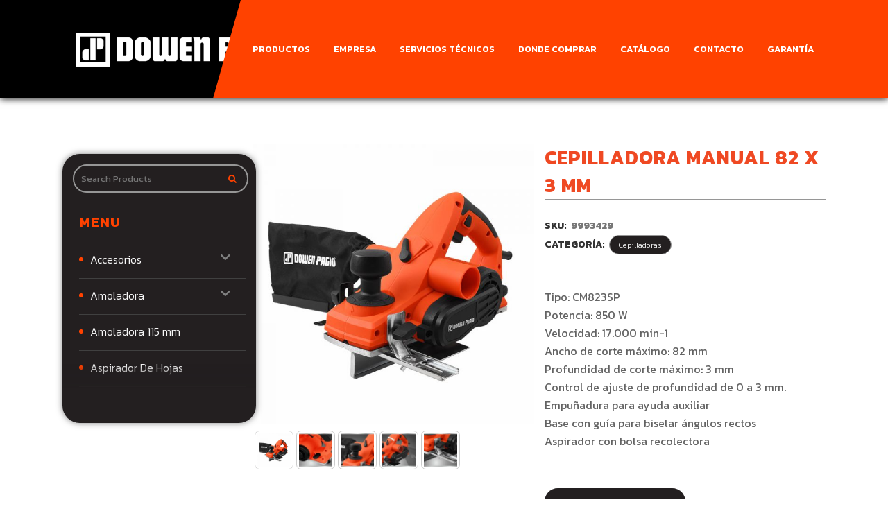

--- FILE ---
content_type: text/html; charset=UTF-8
request_url: https://www.dowenpagioweb.com.ar/producto/cepilladora-manual-82-x-3-mm/
body_size: 28716
content:

<!DOCTYPE html>
<html lang="es">
<head>
	<meta charset="UTF-8" />
	
	<title>Cepilladora Manual 82 x 3 mm | ▷ Dowen Pagio ◁</title>

				<meta name="viewport" content="width=device-width,initial-scale=1,user-scalable=no">
		
	<link rel="profile" href="http://gmpg.org/xfn/11" />
	<link rel="pingback" href="https://www.dowenpagioweb.com.ar/xmlrpc.php" />
	<link rel="shortcut icon" type="image/x-icon" href="https://www.dowenpagioweb.com.ar/wp-content/uploads/favicon-dowen-pagio-1.png">
	<link rel="apple-touch-icon" href="https://www.dowenpagioweb.com.ar/wp-content/uploads/favicon-dowen-pagio-1.png"/>
	<link href='//fonts.googleapis.com/css?family=Raleway:100,200,300,400,500,600,700,800,900,300italic,400italic|Kanit:100,200,300,400,500,600,700,800,900,300italic,400italic&subset=latin,latin-ext' rel='stylesheet' type='text/css'>
<meta name='robots' content='index, follow, max-image-preview:large, max-snippet:-1, max-video-preview:-1' />

	<!-- This site is optimized with the Yoast SEO plugin v26.8 - https://yoast.com/product/yoast-seo-wordpress/ -->
	<link rel="canonical" href="https://www.dowenpagioweb.com.ar/producto/cepilladora-manual-82-x-3-mm/" />
	<meta property="og:locale" content="es_ES" />
	<meta property="og:type" content="article" />
	<meta property="og:title" content="Cepilladora Manual 82 x 3 mm | ▷ Dowen Pagio ◁" />
	<meta property="og:description" content="Tipo: CM823SP Potencia: 850 W Velocidad: 17.000 min-1 Ancho de corte máximo: 82 mm Profundidad de corte máximo: 3 mm Control de ajuste de profundidad de 0 a 3 mm...." />
	<meta property="og:url" content="https://www.dowenpagioweb.com.ar/producto/cepilladora-manual-82-x-3-mm/" />
	<meta property="og:site_name" content="Dowen Pagio" />
	<meta property="article:publisher" content="https://facebook.com/DowenPagio" />
	<meta property="article:modified_time" content="2025-10-16T19:26:40+00:00" />
	<meta property="og:image" content="https://www.dowenpagioweb.com.ar/wp-content/uploads/9993429_WEB.jpg" />
	<meta property="og:image:width" content="800" />
	<meta property="og:image:height" content="800" />
	<meta property="og:image:type" content="image/jpeg" />
	<meta name="twitter:card" content="summary_large_image" />
	<meta name="twitter:label1" content="Tiempo de lectura" />
	<meta name="twitter:data1" content="1 minuto" />
	<script type="application/ld+json" class="yoast-schema-graph">{"@context":"https://schema.org","@graph":[{"@type":"WebPage","@id":"https://www.dowenpagioweb.com.ar/producto/cepilladora-manual-82-x-3-mm/","url":"https://www.dowenpagioweb.com.ar/producto/cepilladora-manual-82-x-3-mm/","name":"Cepilladora Manual 82 x 3 mm | ▷ Dowen Pagio ◁","isPartOf":{"@id":"https://www.dowenpagioweb.com.ar/#website"},"primaryImageOfPage":{"@id":"https://www.dowenpagioweb.com.ar/producto/cepilladora-manual-82-x-3-mm/#primaryimage"},"image":{"@id":"https://www.dowenpagioweb.com.ar/producto/cepilladora-manual-82-x-3-mm/#primaryimage"},"thumbnailUrl":"https://www.dowenpagioweb.com.ar/wp-content/uploads/9993429_WEB.jpg","datePublished":"2016-11-16T14:18:52+00:00","dateModified":"2025-10-16T19:26:40+00:00","breadcrumb":{"@id":"https://www.dowenpagioweb.com.ar/producto/cepilladora-manual-82-x-3-mm/#breadcrumb"},"inLanguage":"es","potentialAction":[{"@type":"ReadAction","target":["https://www.dowenpagioweb.com.ar/producto/cepilladora-manual-82-x-3-mm/"]}]},{"@type":"ImageObject","inLanguage":"es","@id":"https://www.dowenpagioweb.com.ar/producto/cepilladora-manual-82-x-3-mm/#primaryimage","url":"https://www.dowenpagioweb.com.ar/wp-content/uploads/9993429_WEB.jpg","contentUrl":"https://www.dowenpagioweb.com.ar/wp-content/uploads/9993429_WEB.jpg","width":800,"height":800},{"@type":"BreadcrumbList","@id":"https://www.dowenpagioweb.com.ar/producto/cepilladora-manual-82-x-3-mm/#breadcrumb","itemListElement":[{"@type":"ListItem","position":1,"name":"Portada","item":"https://www.dowenpagioweb.com.ar/"},{"@type":"ListItem","position":2,"name":"Productos","item":"https://www.dowenpagioweb.com.ar/productos/"},{"@type":"ListItem","position":3,"name":"Cepilladora Manual 82 x 3 mm"}]},{"@type":"WebSite","@id":"https://www.dowenpagioweb.com.ar/#website","url":"https://www.dowenpagioweb.com.ar/","name":"Dowen Pagio","description":"","publisher":{"@id":"https://www.dowenpagioweb.com.ar/#organization"},"potentialAction":[{"@type":"SearchAction","target":{"@type":"EntryPoint","urlTemplate":"https://www.dowenpagioweb.com.ar/?s={search_term_string}"},"query-input":{"@type":"PropertyValueSpecification","valueRequired":true,"valueName":"search_term_string"}}],"inLanguage":"es"},{"@type":"Organization","@id":"https://www.dowenpagioweb.com.ar/#organization","name":"Dowen Pagio","url":"https://www.dowenpagioweb.com.ar/","logo":{"@type":"ImageObject","inLanguage":"es","@id":"https://www.dowenpagioweb.com.ar/#/schema/logo/image/","url":"https://www.dowenpagioweb.com.ar/wp-content/uploads/dowen-pagio-logo.jpg","contentUrl":"https://www.dowenpagioweb.com.ar/wp-content/uploads/dowen-pagio-logo.jpg","width":257,"height":73,"caption":"Dowen Pagio"},"image":{"@id":"https://www.dowenpagioweb.com.ar/#/schema/logo/image/"},"sameAs":["https://facebook.com/DowenPagio","https://www.youtube.com/channel/UCsr0D257712-6M_bqG7w-sw"]}]}</script>
	<!-- / Yoast SEO plugin. -->


<script type='application/javascript'  id='pys-version-script'>console.log('PixelYourSite Free version 11.1.5');</script>
<link rel='dns-prefetch' href='//use.fontawesome.com' />
<link rel="alternate" type="application/rss+xml" title="Dowen Pagio &raquo; Feed" href="https://www.dowenpagioweb.com.ar/feed/" />
<link rel="alternate" type="application/rss+xml" title="Dowen Pagio &raquo; Feed de los comentarios" href="https://www.dowenpagioweb.com.ar/comments/feed/" />
<link rel="alternate" title="oEmbed (JSON)" type="application/json+oembed" href="https://www.dowenpagioweb.com.ar/wp-json/oembed/1.0/embed?url=https%3A%2F%2Fwww.dowenpagioweb.com.ar%2Fproducto%2Fcepilladora-manual-82-x-3-mm%2F" />
<link rel="alternate" title="oEmbed (XML)" type="text/xml+oembed" href="https://www.dowenpagioweb.com.ar/wp-json/oembed/1.0/embed?url=https%3A%2F%2Fwww.dowenpagioweb.com.ar%2Fproducto%2Fcepilladora-manual-82-x-3-mm%2F&#038;format=xml" />
<style id='wp-img-auto-sizes-contain-inline-css' type='text/css'>
img:is([sizes=auto i],[sizes^="auto," i]){contain-intrinsic-size:3000px 1500px}
/*# sourceURL=wp-img-auto-sizes-contain-inline-css */
</style>
<style id='wp-emoji-styles-inline-css' type='text/css'>

	img.wp-smiley, img.emoji {
		display: inline !important;
		border: none !important;
		box-shadow: none !important;
		height: 1em !important;
		width: 1em !important;
		margin: 0 0.07em !important;
		vertical-align: -0.1em !important;
		background: none !important;
		padding: 0 !important;
	}
/*# sourceURL=wp-emoji-styles-inline-css */
</style>
<style id='wp-block-library-inline-css' type='text/css'>
:root{--wp-block-synced-color:#7a00df;--wp-block-synced-color--rgb:122,0,223;--wp-bound-block-color:var(--wp-block-synced-color);--wp-editor-canvas-background:#ddd;--wp-admin-theme-color:#007cba;--wp-admin-theme-color--rgb:0,124,186;--wp-admin-theme-color-darker-10:#006ba1;--wp-admin-theme-color-darker-10--rgb:0,107,160.5;--wp-admin-theme-color-darker-20:#005a87;--wp-admin-theme-color-darker-20--rgb:0,90,135;--wp-admin-border-width-focus:2px}@media (min-resolution:192dpi){:root{--wp-admin-border-width-focus:1.5px}}.wp-element-button{cursor:pointer}:root .has-very-light-gray-background-color{background-color:#eee}:root .has-very-dark-gray-background-color{background-color:#313131}:root .has-very-light-gray-color{color:#eee}:root .has-very-dark-gray-color{color:#313131}:root .has-vivid-green-cyan-to-vivid-cyan-blue-gradient-background{background:linear-gradient(135deg,#00d084,#0693e3)}:root .has-purple-crush-gradient-background{background:linear-gradient(135deg,#34e2e4,#4721fb 50%,#ab1dfe)}:root .has-hazy-dawn-gradient-background{background:linear-gradient(135deg,#faaca8,#dad0ec)}:root .has-subdued-olive-gradient-background{background:linear-gradient(135deg,#fafae1,#67a671)}:root .has-atomic-cream-gradient-background{background:linear-gradient(135deg,#fdd79a,#004a59)}:root .has-nightshade-gradient-background{background:linear-gradient(135deg,#330968,#31cdcf)}:root .has-midnight-gradient-background{background:linear-gradient(135deg,#020381,#2874fc)}:root{--wp--preset--font-size--normal:16px;--wp--preset--font-size--huge:42px}.has-regular-font-size{font-size:1em}.has-larger-font-size{font-size:2.625em}.has-normal-font-size{font-size:var(--wp--preset--font-size--normal)}.has-huge-font-size{font-size:var(--wp--preset--font-size--huge)}.has-text-align-center{text-align:center}.has-text-align-left{text-align:left}.has-text-align-right{text-align:right}.has-fit-text{white-space:nowrap!important}#end-resizable-editor-section{display:none}.aligncenter{clear:both}.items-justified-left{justify-content:flex-start}.items-justified-center{justify-content:center}.items-justified-right{justify-content:flex-end}.items-justified-space-between{justify-content:space-between}.screen-reader-text{border:0;clip-path:inset(50%);height:1px;margin:-1px;overflow:hidden;padding:0;position:absolute;width:1px;word-wrap:normal!important}.screen-reader-text:focus{background-color:#ddd;clip-path:none;color:#444;display:block;font-size:1em;height:auto;left:5px;line-height:normal;padding:15px 23px 14px;text-decoration:none;top:5px;width:auto;z-index:100000}html :where(.has-border-color){border-style:solid}html :where([style*=border-top-color]){border-top-style:solid}html :where([style*=border-right-color]){border-right-style:solid}html :where([style*=border-bottom-color]){border-bottom-style:solid}html :where([style*=border-left-color]){border-left-style:solid}html :where([style*=border-width]){border-style:solid}html :where([style*=border-top-width]){border-top-style:solid}html :where([style*=border-right-width]){border-right-style:solid}html :where([style*=border-bottom-width]){border-bottom-style:solid}html :where([style*=border-left-width]){border-left-style:solid}html :where(img[class*=wp-image-]){height:auto;max-width:100%}:where(figure){margin:0 0 1em}html :where(.is-position-sticky){--wp-admin--admin-bar--position-offset:var(--wp-admin--admin-bar--height,0px)}@media screen and (max-width:600px){html :where(.is-position-sticky){--wp-admin--admin-bar--position-offset:0px}}

/*# sourceURL=wp-block-library-inline-css */
</style><link rel='stylesheet' id='wc-blocks-style-css' href='https://www.dowenpagioweb.com.ar/wp-content/plugins/woocommerce/assets/client/blocks/wc-blocks.css?ver=wc-10.4.3' type='text/css' media='all' />
<style id='global-styles-inline-css' type='text/css'>
:root{--wp--preset--aspect-ratio--square: 1;--wp--preset--aspect-ratio--4-3: 4/3;--wp--preset--aspect-ratio--3-4: 3/4;--wp--preset--aspect-ratio--3-2: 3/2;--wp--preset--aspect-ratio--2-3: 2/3;--wp--preset--aspect-ratio--16-9: 16/9;--wp--preset--aspect-ratio--9-16: 9/16;--wp--preset--color--black: #000000;--wp--preset--color--cyan-bluish-gray: #abb8c3;--wp--preset--color--white: #ffffff;--wp--preset--color--pale-pink: #f78da7;--wp--preset--color--vivid-red: #cf2e2e;--wp--preset--color--luminous-vivid-orange: #ff6900;--wp--preset--color--luminous-vivid-amber: #fcb900;--wp--preset--color--light-green-cyan: #7bdcb5;--wp--preset--color--vivid-green-cyan: #00d084;--wp--preset--color--pale-cyan-blue: #8ed1fc;--wp--preset--color--vivid-cyan-blue: #0693e3;--wp--preset--color--vivid-purple: #9b51e0;--wp--preset--gradient--vivid-cyan-blue-to-vivid-purple: linear-gradient(135deg,rgb(6,147,227) 0%,rgb(155,81,224) 100%);--wp--preset--gradient--light-green-cyan-to-vivid-green-cyan: linear-gradient(135deg,rgb(122,220,180) 0%,rgb(0,208,130) 100%);--wp--preset--gradient--luminous-vivid-amber-to-luminous-vivid-orange: linear-gradient(135deg,rgb(252,185,0) 0%,rgb(255,105,0) 100%);--wp--preset--gradient--luminous-vivid-orange-to-vivid-red: linear-gradient(135deg,rgb(255,105,0) 0%,rgb(207,46,46) 100%);--wp--preset--gradient--very-light-gray-to-cyan-bluish-gray: linear-gradient(135deg,rgb(238,238,238) 0%,rgb(169,184,195) 100%);--wp--preset--gradient--cool-to-warm-spectrum: linear-gradient(135deg,rgb(74,234,220) 0%,rgb(151,120,209) 20%,rgb(207,42,186) 40%,rgb(238,44,130) 60%,rgb(251,105,98) 80%,rgb(254,248,76) 100%);--wp--preset--gradient--blush-light-purple: linear-gradient(135deg,rgb(255,206,236) 0%,rgb(152,150,240) 100%);--wp--preset--gradient--blush-bordeaux: linear-gradient(135deg,rgb(254,205,165) 0%,rgb(254,45,45) 50%,rgb(107,0,62) 100%);--wp--preset--gradient--luminous-dusk: linear-gradient(135deg,rgb(255,203,112) 0%,rgb(199,81,192) 50%,rgb(65,88,208) 100%);--wp--preset--gradient--pale-ocean: linear-gradient(135deg,rgb(255,245,203) 0%,rgb(182,227,212) 50%,rgb(51,167,181) 100%);--wp--preset--gradient--electric-grass: linear-gradient(135deg,rgb(202,248,128) 0%,rgb(113,206,126) 100%);--wp--preset--gradient--midnight: linear-gradient(135deg,rgb(2,3,129) 0%,rgb(40,116,252) 100%);--wp--preset--font-size--small: 13px;--wp--preset--font-size--medium: 20px;--wp--preset--font-size--large: 36px;--wp--preset--font-size--x-large: 42px;--wp--preset--spacing--20: 0.44rem;--wp--preset--spacing--30: 0.67rem;--wp--preset--spacing--40: 1rem;--wp--preset--spacing--50: 1.5rem;--wp--preset--spacing--60: 2.25rem;--wp--preset--spacing--70: 3.38rem;--wp--preset--spacing--80: 5.06rem;--wp--preset--shadow--natural: 6px 6px 9px rgba(0, 0, 0, 0.2);--wp--preset--shadow--deep: 12px 12px 50px rgba(0, 0, 0, 0.4);--wp--preset--shadow--sharp: 6px 6px 0px rgba(0, 0, 0, 0.2);--wp--preset--shadow--outlined: 6px 6px 0px -3px rgb(255, 255, 255), 6px 6px rgb(0, 0, 0);--wp--preset--shadow--crisp: 6px 6px 0px rgb(0, 0, 0);}:where(.is-layout-flex){gap: 0.5em;}:where(.is-layout-grid){gap: 0.5em;}body .is-layout-flex{display: flex;}.is-layout-flex{flex-wrap: wrap;align-items: center;}.is-layout-flex > :is(*, div){margin: 0;}body .is-layout-grid{display: grid;}.is-layout-grid > :is(*, div){margin: 0;}:where(.wp-block-columns.is-layout-flex){gap: 2em;}:where(.wp-block-columns.is-layout-grid){gap: 2em;}:where(.wp-block-post-template.is-layout-flex){gap: 1.25em;}:where(.wp-block-post-template.is-layout-grid){gap: 1.25em;}.has-black-color{color: var(--wp--preset--color--black) !important;}.has-cyan-bluish-gray-color{color: var(--wp--preset--color--cyan-bluish-gray) !important;}.has-white-color{color: var(--wp--preset--color--white) !important;}.has-pale-pink-color{color: var(--wp--preset--color--pale-pink) !important;}.has-vivid-red-color{color: var(--wp--preset--color--vivid-red) !important;}.has-luminous-vivid-orange-color{color: var(--wp--preset--color--luminous-vivid-orange) !important;}.has-luminous-vivid-amber-color{color: var(--wp--preset--color--luminous-vivid-amber) !important;}.has-light-green-cyan-color{color: var(--wp--preset--color--light-green-cyan) !important;}.has-vivid-green-cyan-color{color: var(--wp--preset--color--vivid-green-cyan) !important;}.has-pale-cyan-blue-color{color: var(--wp--preset--color--pale-cyan-blue) !important;}.has-vivid-cyan-blue-color{color: var(--wp--preset--color--vivid-cyan-blue) !important;}.has-vivid-purple-color{color: var(--wp--preset--color--vivid-purple) !important;}.has-black-background-color{background-color: var(--wp--preset--color--black) !important;}.has-cyan-bluish-gray-background-color{background-color: var(--wp--preset--color--cyan-bluish-gray) !important;}.has-white-background-color{background-color: var(--wp--preset--color--white) !important;}.has-pale-pink-background-color{background-color: var(--wp--preset--color--pale-pink) !important;}.has-vivid-red-background-color{background-color: var(--wp--preset--color--vivid-red) !important;}.has-luminous-vivid-orange-background-color{background-color: var(--wp--preset--color--luminous-vivid-orange) !important;}.has-luminous-vivid-amber-background-color{background-color: var(--wp--preset--color--luminous-vivid-amber) !important;}.has-light-green-cyan-background-color{background-color: var(--wp--preset--color--light-green-cyan) !important;}.has-vivid-green-cyan-background-color{background-color: var(--wp--preset--color--vivid-green-cyan) !important;}.has-pale-cyan-blue-background-color{background-color: var(--wp--preset--color--pale-cyan-blue) !important;}.has-vivid-cyan-blue-background-color{background-color: var(--wp--preset--color--vivid-cyan-blue) !important;}.has-vivid-purple-background-color{background-color: var(--wp--preset--color--vivid-purple) !important;}.has-black-border-color{border-color: var(--wp--preset--color--black) !important;}.has-cyan-bluish-gray-border-color{border-color: var(--wp--preset--color--cyan-bluish-gray) !important;}.has-white-border-color{border-color: var(--wp--preset--color--white) !important;}.has-pale-pink-border-color{border-color: var(--wp--preset--color--pale-pink) !important;}.has-vivid-red-border-color{border-color: var(--wp--preset--color--vivid-red) !important;}.has-luminous-vivid-orange-border-color{border-color: var(--wp--preset--color--luminous-vivid-orange) !important;}.has-luminous-vivid-amber-border-color{border-color: var(--wp--preset--color--luminous-vivid-amber) !important;}.has-light-green-cyan-border-color{border-color: var(--wp--preset--color--light-green-cyan) !important;}.has-vivid-green-cyan-border-color{border-color: var(--wp--preset--color--vivid-green-cyan) !important;}.has-pale-cyan-blue-border-color{border-color: var(--wp--preset--color--pale-cyan-blue) !important;}.has-vivid-cyan-blue-border-color{border-color: var(--wp--preset--color--vivid-cyan-blue) !important;}.has-vivid-purple-border-color{border-color: var(--wp--preset--color--vivid-purple) !important;}.has-vivid-cyan-blue-to-vivid-purple-gradient-background{background: var(--wp--preset--gradient--vivid-cyan-blue-to-vivid-purple) !important;}.has-light-green-cyan-to-vivid-green-cyan-gradient-background{background: var(--wp--preset--gradient--light-green-cyan-to-vivid-green-cyan) !important;}.has-luminous-vivid-amber-to-luminous-vivid-orange-gradient-background{background: var(--wp--preset--gradient--luminous-vivid-amber-to-luminous-vivid-orange) !important;}.has-luminous-vivid-orange-to-vivid-red-gradient-background{background: var(--wp--preset--gradient--luminous-vivid-orange-to-vivid-red) !important;}.has-very-light-gray-to-cyan-bluish-gray-gradient-background{background: var(--wp--preset--gradient--very-light-gray-to-cyan-bluish-gray) !important;}.has-cool-to-warm-spectrum-gradient-background{background: var(--wp--preset--gradient--cool-to-warm-spectrum) !important;}.has-blush-light-purple-gradient-background{background: var(--wp--preset--gradient--blush-light-purple) !important;}.has-blush-bordeaux-gradient-background{background: var(--wp--preset--gradient--blush-bordeaux) !important;}.has-luminous-dusk-gradient-background{background: var(--wp--preset--gradient--luminous-dusk) !important;}.has-pale-ocean-gradient-background{background: var(--wp--preset--gradient--pale-ocean) !important;}.has-electric-grass-gradient-background{background: var(--wp--preset--gradient--electric-grass) !important;}.has-midnight-gradient-background{background: var(--wp--preset--gradient--midnight) !important;}.has-small-font-size{font-size: var(--wp--preset--font-size--small) !important;}.has-medium-font-size{font-size: var(--wp--preset--font-size--medium) !important;}.has-large-font-size{font-size: var(--wp--preset--font-size--large) !important;}.has-x-large-font-size{font-size: var(--wp--preset--font-size--x-large) !important;}
/*# sourceURL=global-styles-inline-css */
</style>

<style id='classic-theme-styles-inline-css' type='text/css'>
/*! This file is auto-generated */
.wp-block-button__link{color:#fff;background-color:#32373c;border-radius:9999px;box-shadow:none;text-decoration:none;padding:calc(.667em + 2px) calc(1.333em + 2px);font-size:1.125em}.wp-block-file__button{background:#32373c;color:#fff;text-decoration:none}
/*# sourceURL=/wp-includes/css/classic-themes.min.css */
</style>
<link rel='stylesheet' id='contact-form-7-css' href='https://www.dowenpagioweb.com.ar/wp-content/plugins/contact-form-7/includes/css/styles.css?ver=6.1.4' type='text/css' media='all' />
<link rel='stylesheet' id='rs-plugin-settings-css' href='https://www.dowenpagioweb.com.ar/wp-content/plugins/revslider/public/assets/css/rs6.css?ver=6.0.4' type='text/css' media='all' />
<style id='rs-plugin-settings-inline-css' type='text/css'>
#rs-demo-id {}
/*# sourceURL=rs-plugin-settings-inline-css */
</style>
<link rel='stylesheet' id='style-css' href='https://www.dowenpagioweb.com.ar/wp-content/plugins/woo-sidebar-category-accordion/css/wcsca.css?ver=6.9' type='text/css' media='all' />
<link rel='stylesheet' id='fontawesome-css' href='https://use.fontawesome.com/releases/v5.6.3/css/all.css?ver=4.6.1' type='text/css' media='all' />
<link rel='stylesheet' id='photoswipe-css' href='https://www.dowenpagioweb.com.ar/wp-content/plugins/woocommerce/assets/css/photoswipe/photoswipe.min.css?ver=10.4.3' type='text/css' media='all' />
<link rel='stylesheet' id='photoswipe-default-skin-css' href='https://www.dowenpagioweb.com.ar/wp-content/plugins/woocommerce/assets/css/photoswipe/default-skin/default-skin.min.css?ver=10.4.3' type='text/css' media='all' />
<style id='woocommerce-inline-inline-css' type='text/css'>
.woocommerce form .form-row .required { visibility: visible; }
/*# sourceURL=woocommerce-inline-inline-css */
</style>
<link rel='stylesheet' id='wpsl-styles-css' href='https://www.dowenpagioweb.com.ar/wp-content/plugins/wp-store-locator/css/styles.min.css?ver=2.2.237' type='text/css' media='all' />
<link rel='stylesheet' id='default_style-css' href='https://www.dowenpagioweb.com.ar/wp-content/themes/bridge/style.css?ver=6.9' type='text/css' media='all' />
<link rel='stylesheet' id='qode_font_awesome-css' href='https://www.dowenpagioweb.com.ar/wp-content/themes/bridge/css/font-awesome/css/font-awesome.min.css?ver=6.9' type='text/css' media='all' />
<link rel='stylesheet' id='qode_font_elegant-css' href='https://www.dowenpagioweb.com.ar/wp-content/themes/bridge/css/elegant-icons/style.min.css?ver=6.9' type='text/css' media='all' />
<link rel='stylesheet' id='qode_linea_icons-css' href='https://www.dowenpagioweb.com.ar/wp-content/themes/bridge/css/linea-icons/style.css?ver=6.9' type='text/css' media='all' />
<link rel='stylesheet' id='stylesheet-css' href='https://www.dowenpagioweb.com.ar/wp-content/themes/bridge/css/stylesheet.css?ver=6.9' type='text/css' media='all' />
<link rel='stylesheet' id='woocommerce-css' href='https://www.dowenpagioweb.com.ar/wp-content/themes/bridge/css/woocommerce.min.css?ver=6.9' type='text/css' media='all' />
<link rel='stylesheet' id='woocommerce_responsive-css' href='https://www.dowenpagioweb.com.ar/wp-content/themes/bridge/css/woocommerce_responsive.min.css?ver=6.9' type='text/css' media='all' />
<link rel='stylesheet' id='qode_print-css' href='https://www.dowenpagioweb.com.ar/wp-content/themes/bridge/css/print.css?ver=6.9' type='text/css' media='all' />
<link rel='stylesheet' id='mac_stylesheet-css' href='https://www.dowenpagioweb.com.ar/wp-content/themes/bridge/css/mac_stylesheet.css?ver=6.9' type='text/css' media='all' />
<link rel='stylesheet' id='webkit-css' href='https://www.dowenpagioweb.com.ar/wp-content/themes/bridge/css/webkit_stylesheet.css?ver=6.9' type='text/css' media='all' />
<link rel='stylesheet' id='style_dynamic-css' href='https://www.dowenpagioweb.com.ar/wp-content/themes/bridge/css/style_dynamic.css?ver=1761932245' type='text/css' media='all' />
<link rel='stylesheet' id='responsive-css' href='https://www.dowenpagioweb.com.ar/wp-content/themes/bridge/css/responsive.min.css?ver=6.9' type='text/css' media='all' />
<link rel='stylesheet' id='style_dynamic_responsive-css' href='https://www.dowenpagioweb.com.ar/wp-content/themes/bridge/css/style_dynamic_responsive.css?ver=1761932245' type='text/css' media='all' />
<link rel='stylesheet' id='js_composer_front-css' href='https://www.dowenpagioweb.com.ar/wp-content/plugins/js_composer/assets/css/js_composer.min.css?ver=6.1' type='text/css' media='all' />
<link rel='stylesheet' id='custom_css-css' href='https://www.dowenpagioweb.com.ar/wp-content/themes/bridge/css/custom_css.css?ver=1761932245' type='text/css' media='all' />
<link rel='stylesheet' id='tablepress-default-css' href='https://www.dowenpagioweb.com.ar/wp-content/plugins/tablepress/css/build/default.css?ver=3.2.6' type='text/css' media='all' />
<link rel='stylesheet' id='bsf-Defaults-css' href='https://www.dowenpagioweb.com.ar/wp-content/uploads/smile_fonts/Defaults/Defaults.css?ver=6.9' type='text/css' media='all' />
<link rel='stylesheet' id='dowen-css' href='https://www.dowenpagioweb.com.ar/wp-content/estilos/dowen.css?ver=6.9' type='text/css' media='all' />
<link rel='stylesheet' id='styles-dp-css' href='https://www.dowenpagioweb.com.ar/wp-content/css/styles-dp.css?ver=6.9' type='text/css' media='all' />
<script type="text/javascript" id="jquery-core-js-extra">
/* <![CDATA[ */
var pysFacebookRest = {"restApiUrl":"https://www.dowenpagioweb.com.ar/wp-json/pys-facebook/v1/event","debug":""};
//# sourceURL=jquery-core-js-extra
/* ]]> */
</script>
<script type="text/javascript" src="https://www.dowenpagioweb.com.ar/wp-includes/js/jquery/jquery.min.js?ver=3.7.1" id="jquery-core-js"></script>
<script type="text/javascript" src="https://www.dowenpagioweb.com.ar/wp-includes/js/jquery/jquery-migrate.min.js?ver=3.4.1" id="jquery-migrate-js"></script>
<script type="text/javascript" src="https://www.dowenpagioweb.com.ar/wp-content/plugins/revslider/public/assets/js/revolution.tools.min.js?ver=6.0" id="tp-tools-js"></script>
<script type="text/javascript" src="https://www.dowenpagioweb.com.ar/wp-content/plugins/revslider/public/assets/js/rs6.min.js?ver=6.0.4" id="revmin-js"></script>
<script type="text/javascript" src="https://www.dowenpagioweb.com.ar/wp-content/plugins/woocommerce/assets/js/jquery-blockui/jquery.blockUI.min.js?ver=2.7.0-wc.10.4.3" id="wc-jquery-blockui-js" data-wp-strategy="defer"></script>
<script type="text/javascript" id="wc-add-to-cart-js-extra">
/* <![CDATA[ */
var wc_add_to_cart_params = {"ajax_url":"/wp-admin/admin-ajax.php","wc_ajax_url":"/?wc-ajax=%%endpoint%%","i18n_view_cart":"Ver carrito","cart_url":"https://www.dowenpagioweb.com.ar","is_cart":"","cart_redirect_after_add":"no"};
//# sourceURL=wc-add-to-cart-js-extra
/* ]]> */
</script>
<script type="text/javascript" src="https://www.dowenpagioweb.com.ar/wp-content/plugins/woocommerce/assets/js/frontend/add-to-cart.min.js?ver=10.4.3" id="wc-add-to-cart-js" data-wp-strategy="defer"></script>
<script type="text/javascript" src="https://www.dowenpagioweb.com.ar/wp-content/plugins/woocommerce/assets/js/flexslider/jquery.flexslider.min.js?ver=2.7.2-wc.10.4.3" id="wc-flexslider-js" defer="defer" data-wp-strategy="defer"></script>
<script type="text/javascript" src="https://www.dowenpagioweb.com.ar/wp-content/plugins/woocommerce/assets/js/photoswipe/photoswipe.min.js?ver=4.1.1-wc.10.4.3" id="wc-photoswipe-js" defer="defer" data-wp-strategy="defer"></script>
<script type="text/javascript" src="https://www.dowenpagioweb.com.ar/wp-content/plugins/woocommerce/assets/js/photoswipe/photoswipe-ui-default.min.js?ver=4.1.1-wc.10.4.3" id="wc-photoswipe-ui-default-js" defer="defer" data-wp-strategy="defer"></script>
<script type="text/javascript" id="wc-single-product-js-extra">
/* <![CDATA[ */
var wc_single_product_params = {"i18n_required_rating_text":"Por favor elige una puntuaci\u00f3n","i18n_rating_options":["1 de 5 estrellas","2 de 5 estrellas","3 de 5 estrellas","4 de 5 estrellas","5 de 5 estrellas"],"i18n_product_gallery_trigger_text":"Ver galer\u00eda de im\u00e1genes a pantalla completa","review_rating_required":"yes","flexslider":{"rtl":false,"animation":"slide","smoothHeight":true,"directionNav":false,"controlNav":"thumbnails","slideshow":false,"animationSpeed":500,"animationLoop":false,"allowOneSlide":false},"zoom_enabled":"","zoom_options":[],"photoswipe_enabled":"1","photoswipe_options":{"shareEl":false,"closeOnScroll":false,"history":false,"hideAnimationDuration":0,"showAnimationDuration":0},"flexslider_enabled":"1"};
//# sourceURL=wc-single-product-js-extra
/* ]]> */
</script>
<script type="text/javascript" src="https://www.dowenpagioweb.com.ar/wp-content/plugins/woocommerce/assets/js/frontend/single-product.min.js?ver=10.4.3" id="wc-single-product-js" defer="defer" data-wp-strategy="defer"></script>
<script type="text/javascript" src="https://www.dowenpagioweb.com.ar/wp-content/plugins/woocommerce/assets/js/js-cookie/js.cookie.min.js?ver=2.1.4-wc.10.4.3" id="wc-js-cookie-js" defer="defer" data-wp-strategy="defer"></script>
<script type="text/javascript" id="woocommerce-js-extra">
/* <![CDATA[ */
var woocommerce_params = {"ajax_url":"/wp-admin/admin-ajax.php","wc_ajax_url":"/?wc-ajax=%%endpoint%%","i18n_password_show":"Mostrar contrase\u00f1a","i18n_password_hide":"Ocultar contrase\u00f1a"};
//# sourceURL=woocommerce-js-extra
/* ]]> */
</script>
<script type="text/javascript" src="https://www.dowenpagioweb.com.ar/wp-content/plugins/woocommerce/assets/js/frontend/woocommerce.min.js?ver=10.4.3" id="woocommerce-js" defer="defer" data-wp-strategy="defer"></script>
<script type="text/javascript" src="https://www.dowenpagioweb.com.ar/wp-content/plugins/js_composer/assets/js/vendors/woocommerce-add-to-cart.js?ver=6.1" id="vc_woocommerce-add-to-cart-js-js"></script>
<script type="text/javascript" src="https://www.dowenpagioweb.com.ar/wp-content/plugins/woocommerce/assets/js/select2/select2.full.min.js?ver=4.0.3-wc.10.4.3" id="wc-select2-js" defer="defer" data-wp-strategy="defer"></script>
<script type="text/javascript" src="https://www.dowenpagioweb.com.ar/wp-content/plugins/pixelyoursite/dist/scripts/jquery.bind-first-0.2.3.min.js?ver=0.2.3" id="jquery-bind-first-js"></script>
<script type="text/javascript" src="https://www.dowenpagioweb.com.ar/wp-content/plugins/pixelyoursite/dist/scripts/js.cookie-2.1.3.min.js?ver=2.1.3" id="js-cookie-pys-js"></script>
<script type="text/javascript" src="https://www.dowenpagioweb.com.ar/wp-content/plugins/pixelyoursite/dist/scripts/tld.min.js?ver=2.3.1" id="js-tld-js"></script>
<script type="text/javascript" id="pys-js-extra">
/* <![CDATA[ */
var pysOptions = {"staticEvents":{"facebook":{"woo_view_content":[{"delay":0,"type":"static","name":"ViewContent","pixelIds":["613231436036434"],"eventID":"ad6040f9-bd9b-4c88-ae54-ed06de118d71","params":{"content_ids":["443"],"content_type":"product","content_name":"Cepilladora Manual 82 x 3 mm","category_name":"Cepilladoras","value":"178209","currency":"ARS","contents":[{"id":"443","quantity":1}],"product_price":"178209","page_title":"Cepilladora Manual 82 x 3 mm","post_type":"product","post_id":443,"plugin":"PixelYourSite","user_role":"guest","event_url":"www.dowenpagioweb.com.ar/producto/cepilladora-manual-82-x-3-mm/"},"e_id":"woo_view_content","ids":[],"hasTimeWindow":false,"timeWindow":0,"woo_order":"","edd_order":""}],"init_event":[{"delay":0,"type":"static","ajaxFire":false,"name":"PageView","pixelIds":["613231436036434"],"eventID":"593402e5-81ff-42e8-a6b6-43c20e20fc45","params":{"page_title":"Cepilladora Manual 82 x 3 mm","post_type":"product","post_id":443,"plugin":"PixelYourSite","user_role":"guest","event_url":"www.dowenpagioweb.com.ar/producto/cepilladora-manual-82-x-3-mm/"},"e_id":"init_event","ids":[],"hasTimeWindow":false,"timeWindow":0,"woo_order":"","edd_order":""}]}},"dynamicEvents":[],"triggerEvents":[],"triggerEventTypes":[],"facebook":{"pixelIds":["613231436036434"],"advancedMatching":[],"advancedMatchingEnabled":true,"removeMetadata":true,"wooVariableAsSimple":false,"serverApiEnabled":true,"wooCRSendFromServer":false,"send_external_id":null,"enabled_medical":false,"do_not_track_medical_param":["event_url","post_title","page_title","landing_page","content_name","categories","category_name","tags"],"meta_ldu":false},"debug":"","siteUrl":"https://www.dowenpagioweb.com.ar","ajaxUrl":"https://www.dowenpagioweb.com.ar/wp-admin/admin-ajax.php","ajax_event":"2ad604e3a1","enable_remove_download_url_param":"1","cookie_duration":"7","last_visit_duration":"60","enable_success_send_form":"","ajaxForServerEvent":"1","ajaxForServerStaticEvent":"1","useSendBeacon":"1","send_external_id":"1","external_id_expire":"180","track_cookie_for_subdomains":"1","google_consent_mode":"1","gdpr":{"ajax_enabled":false,"all_disabled_by_api":false,"facebook_disabled_by_api":false,"analytics_disabled_by_api":false,"google_ads_disabled_by_api":false,"pinterest_disabled_by_api":false,"bing_disabled_by_api":false,"reddit_disabled_by_api":false,"externalID_disabled_by_api":false,"facebook_prior_consent_enabled":true,"analytics_prior_consent_enabled":true,"google_ads_prior_consent_enabled":null,"pinterest_prior_consent_enabled":true,"bing_prior_consent_enabled":true,"cookiebot_integration_enabled":false,"cookiebot_facebook_consent_category":"marketing","cookiebot_analytics_consent_category":"statistics","cookiebot_tiktok_consent_category":"marketing","cookiebot_google_ads_consent_category":"marketing","cookiebot_pinterest_consent_category":"marketing","cookiebot_bing_consent_category":"marketing","consent_magic_integration_enabled":false,"real_cookie_banner_integration_enabled":false,"cookie_notice_integration_enabled":false,"cookie_law_info_integration_enabled":false,"analytics_storage":{"enabled":true,"value":"granted","filter":false},"ad_storage":{"enabled":true,"value":"granted","filter":false},"ad_user_data":{"enabled":true,"value":"granted","filter":false},"ad_personalization":{"enabled":true,"value":"granted","filter":false}},"cookie":{"disabled_all_cookie":false,"disabled_start_session_cookie":false,"disabled_advanced_form_data_cookie":false,"disabled_landing_page_cookie":false,"disabled_first_visit_cookie":false,"disabled_trafficsource_cookie":false,"disabled_utmTerms_cookie":false,"disabled_utmId_cookie":false},"tracking_analytics":{"TrafficSource":"direct","TrafficLanding":"undefined","TrafficUtms":[],"TrafficUtmsId":[]},"GATags":{"ga_datalayer_type":"default","ga_datalayer_name":"dataLayerPYS"},"woo":{"enabled":true,"enabled_save_data_to_orders":true,"addToCartOnButtonEnabled":true,"addToCartOnButtonValueEnabled":true,"addToCartOnButtonValueOption":"price","singleProductId":443,"removeFromCartSelector":"form.woocommerce-cart-form .remove","addToCartCatchMethod":"add_cart_hook","is_order_received_page":false,"containOrderId":false},"edd":{"enabled":false},"cache_bypass":"1769003963"};
//# sourceURL=pys-js-extra
/* ]]> */
</script>
<script type="text/javascript" src="https://www.dowenpagioweb.com.ar/wp-content/plugins/pixelyoursite/dist/scripts/public.js?ver=11.1.5" id="pys-js"></script>
<link rel="https://api.w.org/" href="https://www.dowenpagioweb.com.ar/wp-json/" /><link rel="alternate" title="JSON" type="application/json" href="https://www.dowenpagioweb.com.ar/wp-json/wp/v2/product/443" /><link rel="EditURI" type="application/rsd+xml" title="RSD" href="https://www.dowenpagioweb.com.ar/xmlrpc.php?rsd" />
<meta name="generator" content="WordPress 6.9" />
<meta name="generator" content="WooCommerce 10.4.3" />
<link rel='shortlink' href='https://www.dowenpagioweb.com.ar/?p=443' />
    <script>
        var wcscaOpenIcon = 'fas fa-chevron-up';
        var wcscaClosedIcon = 'fas fa-chevron-down';
    </script>
    <style>
        .wcsca-icon { font-size: 1em; }
            .widget_product_categories ul li { 
        padding-top: .5em !important;
        padding-bottom: .5em !important;
    }
        </style>

<meta name="google-site-verification" content="mQ2DPXS0yY8VNFljRoyVQq_Yd7CykbEOMSBdogfYCGQ" />


<!-- Global site tag (gtag.js) - Google Analytics 4 -->
<script async src="https://www.googletagmanager.com/gtag/js?id=G-L1VL7KZ130"></script>
<script>
  window.dataLayer = window.dataLayer || [];
  function gtag(){dataLayer.push(arguments);}
  gtag('js', new Date());

  gtag('config', 'G-L1VL7KZ130');
</script>
<!-- Google Analytics End -->


<!-- Google Tag Manager -->
<script>(function(w,d,s,l,i){w[l]=w[l]||[];w[l].push({'gtm.start':
new Date().getTime(),event:'gtm.js'});var f=d.getElementsByTagName(s)[0],
j=d.createElement(s),dl=l!='dataLayer'?'&l='+l:'';j.async=true;j.src=
'https://www.googletagmanager.com/gtm.js?id='+i+dl;f.parentNode.insertBefore(j,f);
})(window,document,'script','dataLayer','GTM-P3LTZHF4');</script>
<!-- End Google Tag Manager -->

	<noscript><style>.woocommerce-product-gallery{ opacity: 1 !important; }</style></noscript>
	<meta name="generator" content="Powered by WPBakery Page Builder - drag and drop page builder for WordPress."/>
<meta name="generator" content="Powered by Slider Revolution 6.0.4 - responsive, Mobile-Friendly Slider Plugin for WordPress with comfortable drag and drop interface." />
<link rel="icon" href="https://www.dowenpagioweb.com.ar/wp-content/uploads/cropped-favicon-512-32x32.jpg" sizes="32x32" />
<link rel="icon" href="https://www.dowenpagioweb.com.ar/wp-content/uploads/cropped-favicon-512-192x192.jpg" sizes="192x192" />
<link rel="apple-touch-icon" href="https://www.dowenpagioweb.com.ar/wp-content/uploads/cropped-favicon-512-180x180.jpg" />
<meta name="msapplication-TileImage" content="https://www.dowenpagioweb.com.ar/wp-content/uploads/cropped-favicon-512-270x270.jpg" />
<script type="text/javascript">function setREVStartSize(a){try{var b,c=document.getElementById(a.c).parentNode.offsetWidth;if(c=0===c||isNaN(c)?window.innerWidth:c,a.tabw=void 0===a.tabw?0:parseInt(a.tabw),a.thumbw=void 0===a.thumbw?0:parseInt(a.thumbw),a.tabh=void 0===a.tabh?0:parseInt(a.tabh),a.thumbh=void 0===a.thumbh?0:parseInt(a.thumbh),a.tabhide=void 0===a.tabhide?0:parseInt(a.tabhide),a.thumbhide=void 0===a.thumbhide?0:parseInt(a.thumbhide),a.mh=void 0===a.mh||""==a.mh?0:a.mh,"fullscreen"===a.layout||"fullscreen"===a.l)b=Math.max(a.mh,window.innerHeight);else{for(var d in a.gw=Array.isArray(a.gw)?a.gw:[a.gw],a.rl)(void 0===a.gw[d]||0===a.gw[d])&&(a.gw[d]=a.gw[d-1]);for(var d in a.gh=void 0===a.el||""===a.el||Array.isArray(a.el)&&0==a.el.length?a.gh:a.el,a.gh=Array.isArray(a.gh)?a.gh:[a.gh],a.rl)(void 0===a.gh[d]||0===a.gh[d])&&(a.gh[d]=a.gh[d-1]);var e,f=Array(a.rl.length),g=0;for(var d in a.tabw=a.tabhide>=c?0:a.tabw,a.thumbw=a.thumbhide>=c?0:a.thumbw,a.tabh=a.tabhide>=c?0:a.tabh,a.thumbh=a.thumbhide>=c?0:a.thumbh,a.rl)f[d]=a.rl[d]<window.innerWidth?0:a.rl[d];for(var d in e=f[0],f)e>f[d]&&0<f[d]&&(e=f[d],g=d);var h=c>a.gw[g]+a.tabw+a.thumbw?1:(c-(a.tabw+a.thumbw))/a.gw[g];b=a.gh[g]*h+(a.tabh+a.thumbh)}void 0===window.rs_init_css&&(window.rs_init_css=document.head.appendChild(document.createElement("style"))),document.getElementById(a.c).height=b,window.rs_init_css.innerHTML+="#"+a.c+"_wrapper { height: "+b+"px }"}catch(a){console.log("Failure at Presize of Slider:"+a)}};</script>
		<style type="text/css" id="wp-custom-css">
			/* @import url("/wp-content/css/styles-dp.css"); */

.q_accordion_holder.toggle.boxed.woocommerce-accordion {
	visibility: visible;
}
/* margen izquierdo sub-categorias */
/* menu lateral */
@media all and (min-width: 1001px) {
		.woocommerce aside ul.product-categories ul.children, .woocommerce-page aside ul.product-categories ul.children, aside ul.product-categories ul.children {
		padding-left: 0px;
	}
}

/* centrar logo con menu lateral */
@media all and (min-width: 1300px) {
	.logo_wrapper, header.scrolled .logo_wrapper, header.scrolled .side_menu_button , .shopping_cart_inner {
		margin-left: 22px;
	}
}

@media all and (min-width: 1201px) and (max-width: 1299px) {
	.logo_wrapper, header.scrolled .logo_wrapper, header.scrolled .side_menu_button {
		margin-left: 11px;
	}
}

@media all and (min-width: 1040px) and (max-width: 1200px) {
	header .container_inner.clearfix {
		width: 957px;
  }
}

@media all and (min-width: 1001px) and (max-width: 1039px) {
  header .container_inner.clearfix {
	  width: 955px;
  }
	.header_bottom {
	  padding: 0px;
  }
}

/* Menu productos: corregir chevron fuera de lugar cuando el texto es largo */
@media all and (min-width: 1001px) {
	aside .widget a {
		color: inherit;
		text-overflow: ellipsis;
		overflow: hidden;
		white-space: nowrap;
		width: 184px;
		display: inline-block;
		transform: translateY(3px);
		transition: all ease 1s;
		height: 26px;
		margin-left: 16px;
	}

	aside .widget a:hover {
		overflow: visible;
		white-space: break-spaces;

	}
    
	.product-categories .cat-item {
		min-height: 35px;
	}
    
    .cat-item::before {
        content: "";
        border: 3px solid var(--color1);
        border-radius: 10px;
        margin: 0 10px 7px 0px;
        height: 0px;
        display: inline-block;
        width: 0px;
        position: absolute;
        top: 21px;
    }

}	
/*
.post-6339 {
	display: none !important;
}

.cat-item-1700 {
	display: none !important;
}
*/

.single-product h3 {
	display: block;
}

.woocommerce-product-details__short-description {
	display: none;
}

.woo-cat-h1 {
	color: var(--color5);
	background-color: #ececec;
	margin-top: 30px;
}


/* descripcion pord. woo */
.woocommerce.single-product .summary h2,
.woocommerce.single-product .summary h3,
.woocommerce.single-product .summary h4,
.woocommerce.single-product .summary h5,
.woocommerce.single-product .summary h6 {
    margin: 20px 0;
}

/* logo footer */
footer img.vc_single_image-img.attachment-full {
	box-shadow: none;
	height: 34px;
	width: auto;
}

/*  */
body.single-product .content .container {
	background-color: white;
	background-image: url("/wp-content/uploads/Banner-Pie-de-Pagina-Garantia-3.jpg");
	background-repeat: no-repeat;
	background-position-x: center;
	background-position-y: bottom;
	padding-bottom: 200px;
}

.video-yt-short {
	width: 100%;
	height: auto;
	aspect-ratio: 9/16;
	max-height: 100vh;
	padding: 0;
	margin: 0;
}

.video-yt-short iframe{
	width: 100%;
	height: 100%;
	margin: 0;
	padding: 0;

}

.woocommerce table tbody tr {
    border-bottom: 1px solid #ddd;
}

.woocommerce.woocommerce table tr td {
    color: #636363;
}

.woocommerce.woocommerce table thead {
	  background-color: var(--color1);
	  color: #fff;
    font-weight: normal;
}

.woocommerce.woocommerce table thead {
	background-color: #231f20;
	color: #fff;
	font-weight: normal;
	border-bottom: 3px solid var(--color1);
}

/* listado de categorias en los productos woo */

.product .product_meta > .posted_in {
	max-height: 122px;
	overflow: auto;
	scrollbar-width: thin;
}

.product .posted_in > a {
	display: inline-block;
	background-color: var(--color5);
	border: 1px solid var(--color4);
	border-radius: 50px;
	padding-left: 13px;
	padding-right: 13px;
	/* margin-top: 3px; */
	margin-bottom: 3px;
	color: white;
	font-size: 11px;
}

.woocommerce .product .product_meta > .posted_in > a{
    color: #f7f7f7;
}


.woocommerce.woocommerce-page .price.price.price{
    display: none;
}
form.cart {
    display: none;
}

/* h1 mas grande que h2 */
@media (min-width: 769px) {
    .woocommerce .product .product_title.entry-title {
        font-size: 28px;
    }
}

.footer_top a {
	color: white;
}

.footer_top p {
	color: white;
}

.footer_top {
	border-top: 2px solid var(--color1);
}		</style>
		<noscript><style> .wpb_animate_when_almost_visible { opacity: 1; }</style></noscript><link rel='stylesheet' id='select2-css' href='https://www.dowenpagioweb.com.ar/wp-content/plugins/woocommerce/assets/css/select2.css?ver=10.4.3' type='text/css' media='all' />
</head>

<body class="wp-singular product-template-default single single-product postid-443 wp-theme-bridge theme-bridge woocommerce woocommerce-page woocommerce-no-js  qode-title-hidden qode_grid_1200 columns-4 qode-theme-ver-10.1.1 wpb-js-composer js-comp-ver-6.1 vc_responsive" itemscope itemtype="http://schema.org/WebPage">

						<div class="wrapper">
	<div class="wrapper_inner">
	<!-- Google Analytics start -->
		<!-- Google Analytics end -->

	


<header class=" scroll_header_top_area  fixed scrolled_not_transparent page_header">
    <div class="header_inner clearfix">

		<div class="header_top_bottom_holder">
		<div class="header_bottom clearfix" style='' >
		    				<div class="container">
					<div class="container_inner clearfix">
                    			                					<div class="header_inner_left">
                        													<div class="mobile_menu_button">
                                <span>
                                    <i class="qode_icon_font_awesome fa fa-bars " ></i>                                </span>
                            </div>
												<div class="logo_wrapper">
                            							<div class="q_logo">
								<a itemprop="url" href="https://www.dowenpagioweb.com.ar/">
									<img itemprop="image" class="normal" src="https://www.dowenpagioweb.com.ar/wp-content/uploads/dowen-pagio-logo-solo-blanco-340px.png" alt="Logo"/>
									<img itemprop="image" class="light" src="https://www.dowenpagioweb.com.ar/wp-content/uploads/Logo-dowen-pagio-1-1.png" alt="Logo"/>
									<img itemprop="image" class="dark" src="https://www.dowenpagioweb.com.ar/wp-content/uploads/Logo-dowen-pagio-1-1.png" alt="Logo"/>
									<img itemprop="image" class="sticky" src="https://www.dowenpagioweb.com.ar/wp-content/uploads/Logo-dowen-pagio-1-1.png" alt="Logo"/>
									<img itemprop="image" class="mobile" src="https://www.dowenpagioweb.com.ar/wp-content/uploads/dowen-pagio-logo-solo-blanco-265px.png" alt="Logo"/>
																	</a>
							</div>
                            						</div>
                                                					</div>
                    					                                                							<div class="header_inner_right">
                                <div class="side_menu_button_wrapper right">
																		                                    <div class="side_menu_button">
									
										                                                                                                                    </div>
                                </div>
							</div>
												
						
						<nav class="main_menu drop_down right">
						<ul id="menu-principal" class=""><li id="nav-menu-item-34" class="menu-item menu-item-type-post_type menu-item-object-page current_page_parent  narrow"><a href="https://www.dowenpagioweb.com.ar/productos/" class=""><i class="menu_icon blank fa"></i><span>Productos</span><span class="plus"></span></a></li>
<li id="nav-menu-item-31" class="menu-item menu-item-type-post_type menu-item-object-page  narrow"><a href="https://www.dowenpagioweb.com.ar/empresa/" class=""><i class="menu_icon blank fa"></i><span>Empresa</span><span class="plus"></span></a></li>
<li id="nav-menu-item-2236" class="menu-item menu-item-type-post_type menu-item-object-page  narrow"><a href="https://www.dowenpagioweb.com.ar/servicios-tecnicos/" class=""><i class="menu_icon blank fa"></i><span>Servicios Técnicos</span><span class="plus"></span></a></li>
<li id="nav-menu-item-30" class="menu-item menu-item-type-post_type menu-item-object-page  narrow"><a href="https://www.dowenpagioweb.com.ar/donde-comprar/" class=""><i class="menu_icon blank fa"></i><span>Donde comprar</span><span class="plus"></span></a></li>
<li id="nav-menu-item-33" class="menu-item menu-item-type-post_type menu-item-object-page  narrow"><a href="https://www.dowenpagioweb.com.ar/catalogo/" class=""><i class="menu_icon blank fa"></i><span>Catálogo</span><span class="plus"></span></a></li>
<li id="nav-menu-item-28" class="menu-item menu-item-type-post_type menu-item-object-page  narrow"><a href="https://www.dowenpagioweb.com.ar/contacto/" class=""><i class="menu_icon blank fa"></i><span>Contacto</span><span class="plus"></span></a></li>
<li id="nav-menu-item-4741" class="menu-item menu-item-type-post_type menu-item-object-page  narrow"><a href="https://www.dowenpagioweb.com.ar/garantia/" class=""><i class="menu_icon blank fa"></i><span>Garantía</span><span class="plus"></span></a></li>
</ul>						</nav>
						                        										<nav class="mobile_menu">
                        <ul id="menu-principal-1" class=""><li id="mobile-menu-item-34" class="menu-item menu-item-type-post_type menu-item-object-page current_page_parent "><a href="https://www.dowenpagioweb.com.ar/productos/" class=""><span>Productos</span></a><span class="mobile_arrow"><i class="fa fa-angle-right"></i><i class="fa fa-angle-down"></i></span></li>
<li id="mobile-menu-item-31" class="menu-item menu-item-type-post_type menu-item-object-page "><a href="https://www.dowenpagioweb.com.ar/empresa/" class=""><span>Empresa</span></a><span class="mobile_arrow"><i class="fa fa-angle-right"></i><i class="fa fa-angle-down"></i></span></li>
<li id="mobile-menu-item-2236" class="menu-item menu-item-type-post_type menu-item-object-page "><a href="https://www.dowenpagioweb.com.ar/servicios-tecnicos/" class=""><span>Servicios Técnicos</span></a><span class="mobile_arrow"><i class="fa fa-angle-right"></i><i class="fa fa-angle-down"></i></span></li>
<li id="mobile-menu-item-30" class="menu-item menu-item-type-post_type menu-item-object-page "><a href="https://www.dowenpagioweb.com.ar/donde-comprar/" class=""><span>Donde comprar</span></a><span class="mobile_arrow"><i class="fa fa-angle-right"></i><i class="fa fa-angle-down"></i></span></li>
<li id="mobile-menu-item-33" class="menu-item menu-item-type-post_type menu-item-object-page "><a href="https://www.dowenpagioweb.com.ar/catalogo/" class=""><span>Catálogo</span></a><span class="mobile_arrow"><i class="fa fa-angle-right"></i><i class="fa fa-angle-down"></i></span></li>
<li id="mobile-menu-item-28" class="menu-item menu-item-type-post_type menu-item-object-page "><a href="https://www.dowenpagioweb.com.ar/contacto/" class=""><span>Contacto</span></a><span class="mobile_arrow"><i class="fa fa-angle-right"></i><i class="fa fa-angle-down"></i></span></li>
<li id="mobile-menu-item-4741" class="menu-item menu-item-type-post_type menu-item-object-page "><a href="https://www.dowenpagioweb.com.ar/garantia/" class=""><span>Garantía</span></a><span class="mobile_arrow"><i class="fa fa-angle-right"></i><i class="fa fa-angle-down"></i></span></li>
</ul>					</nav>
			                    					</div>
				</div>
				</div>
	</div>
	</div>

</header>
		

    		<a id='back_to_top' href='#'>
			<span class="fa-stack">
				<i class="fa fa-arrow-up" style=""></i>
			</span>
		</a>
	    	
    
		
	
    
<div class="content content_top_margin">
						<div class="content_inner  ">
			
<!-- Exel -->

        
    				<div class="container">
										<div class="container_inner default_template_holder clearfix" >
	
            <div class="woocommerce-notices-wrapper"></div><div class="two_columns_25_75 background_color_sidebar grid2 clearfix">

    <div class="column1">

        <div class="column_inner">

            	<div class="column_inner">
		<aside class="sidebar">
							
			<div class="widget woocommerce widget_product_search"><form role="search" method="get" id="searchform" action="https://www.dowenpagioweb.com.ar/">
		<div>
			<label class="screen-reader-text" for="s">Buscar por:</label>
			<input type="text" value="" name="s" id="s" placeholder="Search Products" />
			<input type="submit" id="searchsubmit" value="&#xf002" />
			<input type="hidden" name="post_type" value="product" />
		</div>
	</form></div><div class="widget woocommerce widget_product_categories"><h5>MENU</h5><select  name='product_cat' id='product_cat' class='dropdown_product_cat'>
	<option value=''>Selecciona una categoría</option>
	<option class="level-0" value="accesorios">Accesorios</option>
	<option class="level-1" value="barras-adhesivas">&nbsp;&nbsp;&nbsp;Barras Adhesivas</option>
	<option class="level-1" value="boquillas-para-termofusora">&nbsp;&nbsp;&nbsp;Boquillas para Termofusora</option>
	<option class="level-1" value="discos-diamantados">&nbsp;&nbsp;&nbsp;Discos Diamantados</option>
	<option class="level-1" value="discos-para-sierra-circular">&nbsp;&nbsp;&nbsp;Discos para Sierra Circular</option>
	<option class="level-1" value="hoja-de-sierra-recta">&nbsp;&nbsp;&nbsp;Hoja de Sierra Recta</option>
	<option class="level-1" value="hoja-de-sierra-semicircular">&nbsp;&nbsp;&nbsp;Hoja de Sierra Semicircular</option>
	<option class="level-1" value="hoja-sierra-caladorapara-madera">&nbsp;&nbsp;&nbsp;Hoja Sierra Caladorapara Madera</option>
	<option class="level-1" value="hojas-de-lija">&nbsp;&nbsp;&nbsp;Hojas de Lija</option>
	<option class="level-1" value="hojas-sierra-caladora-para-metal">&nbsp;&nbsp;&nbsp;Hojas Sierra Caladora para Metal</option>
	<option class="level-1" value="hojas-sierra-sable-para-hielo">&nbsp;&nbsp;&nbsp;Hojas Sierra Sable para Hielo</option>
	<option class="level-1" value="hojas-sierra-sable-para-madera">&nbsp;&nbsp;&nbsp;Hojas Sierra Sable para Madera</option>
	<option class="level-1" value="hojas-sierra-sable-para-metal">&nbsp;&nbsp;&nbsp;Hojas Sierra Sable para Metal</option>
	<option class="level-1" value="juegos-de-fresas">&nbsp;&nbsp;&nbsp;Juegos de Fresas</option>
	<option class="level-1" value="sets-para-atornillador">&nbsp;&nbsp;&nbsp;Sets para Atornillador</option>
	<option class="level-1" value="sets-para-minitorno">&nbsp;&nbsp;&nbsp;Sets para Minitorno</option>
	<option class="level-0" value="amoladora">Amoladora</option>
	<option class="level-1" value="angular">&nbsp;&nbsp;&nbsp;Amoladora Angular</option>
	<option class="level-1" value="amoladora-angular-a-bateria">&nbsp;&nbsp;&nbsp;Amoladora Angular a Bateria</option>
	<option class="level-1" value="de-banco">&nbsp;&nbsp;&nbsp;Amoladora De Banco</option>
	<option class="level-1" value="recta">&nbsp;&nbsp;&nbsp;Amoladora Recta</option>
	<option class="level-0" value="amoladora-115-mm">Amoladora 115 mm</option>
	<option class="level-0" value="aspirador-de-hojas">Aspirador De Hojas</option>
	<option class="level-0" value="aspirador-hojas-bateria">Aspirador Hojas Bateria</option>
	<option class="level-0" value="aspirador-jardin-bateria">Aspirador Jardin Bateria</option>
	<option class="level-0" value="aspirador-soplador-sin-cable">Aspirador Soplador Sin Cable</option>
	<option class="level-0" value="aspirador-triturador-de-hojas">Aspirador Triturador De Hojas</option>
	<option class="level-0" value="aspiradora-15-litros">Aspiradora 15 Litros</option>
	<option class="level-0" value="aspiradora-de-acero-inoxidable">Aspiradora De Acero Inoxidable</option>
	<option class="level-0" value="aspiradora-de-liquidos-y-solidos">Aspiradora De Liquidos Y Solidos</option>
	<option class="level-0" value="aspiradora">Aspiradoras</option>
	<option class="level-1" value="aspiradoras-a-bateria">&nbsp;&nbsp;&nbsp;Aspiradoras a Bateria</option>
	<option class="level-1" value="aspiradoras-electricas">&nbsp;&nbsp;&nbsp;Aspiradoras Eléctricas</option>
	<option class="level-0" value="aspiradoras-electricas-2">Aspiradoras Eléctricas</option>
	<option class="level-0" value="atornillador">Atornilladores</option>
	<option class="level-1" value="atornilladores-a-bateria">&nbsp;&nbsp;&nbsp;Atornilladores a Batería</option>
	<option class="level-1" value="atornilladores-de-impacto">&nbsp;&nbsp;&nbsp;Atornilladores de Impacto</option>
	<option class="level-0" value="banco-de-cortar-madera">Banco De Cortar Madera</option>
	<option class="level-0" value="banco-de-sierra-casero">Banco De Sierra Casero</option>
	<option class="level-0" value="banco-de-sierra-circular">Banco De Sierra Circular</option>
	<option class="level-0" value="banco-de-sierra-para-cortar-madera">Banco De Sierra Para Cortar Madera</option>
	<option class="level-0" value="banco-para-sierra-circular">Banco Para Sierra Circular</option>
	<option class="level-0" value="banco-sierra">Banco Sierra</option>
	<option class="level-0" value="banco-sierra-circular">Banco Sierra Circular</option>
	<option class="level-0" value="bateria-para-tractor-corta-pasto">Bateria Para Tractor Corta Pasto</option>
	<option class="level-0" value="bateria-para-tractor-cortacesped">Bateria Para Tractor Cortacesped</option>
	<option class="level-0" value="baterias">Baterías</option>
	<option class="level-1" value="bateria-bateria">&nbsp;&nbsp;&nbsp;Baterias</option>
	<option class="level-0" value="bordeadora-de-cesped">Bordeadora De Cesped</option>
	<option class="level-0" value="bordeadora-de-pasto">Bordeadora De Pasto</option>
	<option class="level-0" value="bordeadora-electrica">Bordeadora Electrica</option>
	<option class="level-0" value="bordeadoras">Bordeadoras</option>
	<option class="level-0" value="cargador-de-bateria-para-tractor-corta-pasto">Cargador De Bateria Para Tractor Corta Pasto</option>
	<option class="level-0" value="cargador-de-bateria-para-tractor-cortacesped">Cargador De Bateria Para Tractor Cortacesped</option>
	<option class="level-0" value="cargador-de-baterias-de-autos">Cargador De Baterías De Autos</option>
	<option class="level-0" value="cargadores-de-baterias">Cargadores de Baterías</option>
	<option class="level-1" value="cargador-de-baterias-cargador-de-baterias">&nbsp;&nbsp;&nbsp;Cargadores de Baterias</option>
	<option class="level-0" value="cargadores-usb">Cargadores USB</option>
	<option class="level-0" value="cepilladora-de-banco">Cepilladora De Banco</option>
	<option class="level-0" value="cepilladora-de-madera">Cepilladora De Madera</option>
	<option class="level-0" value="cepilladora-de-madera-de-banco">Cepilladora De Madera De Banco</option>
	<option class="level-0" value="cepilladora" selected="selected">Cepilladoras</option>
	<option class="level-0" value="circular-de-banco-para-madera">Circular De Banco Para Madera</option>
	<option class="level-0" value="circular-para-madera-de-banco">Circular Para Madera De Banco</option>
	<option class="level-0" value="compresor-6-litros">Compresor 6 Litros</option>
	<option class="level-0" value="compresor-de-aire">Compresor de Aire</option>
	<option class="level-1" value="mando-directo">&nbsp;&nbsp;&nbsp;Mando Directo</option>
	<option class="level-1" value="portatiles">&nbsp;&nbsp;&nbsp;Portátiles</option>
	<option class="level-0" value="compresor-de-aire-de-6-litros">Compresor De Aire De 6 Litros</option>
	<option class="level-0" value="compresor-de-aire-portatil-6-litros">Compresor De Aire Portátil 6 Litros</option>
	<option class="level-0" value="compresor-para-bici">Compresor Para Bici</option>
	<option class="level-0" value="corta-cesped-robot">Corta Cesped Robot</option>
	<option class="level-0" value="corta-setos-electrica">Corta Setos Electrica</option>
	<option class="level-0" value="cortacercos-electricos">Cortacercos Eléctricos</option>
	<option class="level-0" value="cortadora-de-banco-para-madera">Cortadora De Banco Para Madera</option>
	<option class="level-0" value="cortadora-de-cesped-electrica">Cortadora De Cesped Electrica</option>
	<option class="level-0" value="cortadora-de-cesped-robotizada">Cortadora De Cesped Robotizada</option>
	<option class="level-0" value="cortadora-de-madera-de-banco">Cortadora De Madera De Banco</option>
	<option class="level-0" value="cortadora-de-madera-de-mesa">Cortadora De Madera De Mesa</option>
	<option class="level-0" value="cortadora-de-mesa-para-madera">Cortadora De Mesa Para Madera</option>
	<option class="level-0" value="cortadora-de-pasto-robot">Cortadora De Pasto Robot</option>
	<option class="level-0" value="cortadora-de-setos">Cortadora De Setos</option>
	<option class="level-0" value="cortadoras-de-pasto">Cortadoras De Pasto</option>
	<option class="level-0" value="cortasetos">Cortasetos</option>
	<option class="level-1" value="a-bateria-cortasetos">&nbsp;&nbsp;&nbsp;A Batería</option>
	<option class="level-0" value="cortasetos-a-bateria">Cortasetos A Bateria</option>
	<option class="level-0" value="cortasetos-de-altura-a-bateria">Cortasetos De Altura A Bateria</option>
	<option class="level-0" value="cortasetos-inalambrico">Cortasetos Inalambrico</option>
	<option class="level-0" value="desmalezadora">Desmalezadora</option>
	<option class="level-0" value="desmalezadora-electrica">Desmalezadora Electrica</option>
	<option class="level-0" value="electrosierra-a-bateria">Electrosierra A Bateria</option>
	<option class="level-0" value="engalletadora-fresadora">Engalletadora Fresadora</option>
	<option class="level-0" value="engrapadoras">Engrapadoras</option>
	<option class="level-0" value="equipos-para-pintar">Equipos para Pintar</option>
	<option class="level-1" value="equipos-para-pintar-a-bateria">&nbsp;&nbsp;&nbsp;Equipos Para Pintar a Batería</option>
	<option class="level-0" value="flex-one">Flex One</option>
	<option class="level-0" value="fresadoras">Fresadoras</option>
	<option class="level-0" value="grabador-electrico">Grabadores Eléctricos</option>
	<option class="level-0" value="herramientas-a-bateria">Herramientas a Batería</option>
	<option class="level-0" value="herramienta-oscilatoria">Herramientas Oscilatorias</option>
	<option class="level-1" value="herramienta-oscilatoria-a-bateria">&nbsp;&nbsp;&nbsp;Herramientas Oscilatorias a Bateria</option>
	<option class="level-0" value="hidrolavadora-110-bar">Hidrolavadora 110 Bar</option>
	<option class="level-0" value="hidrolavadora-140-bar">Hidrolavadora 140 Bar</option>
	<option class="level-0" value="hidrolavadora-180-bar">Hidrolavadora 180 Bar</option>
	<option class="level-0" value="hidrolavadora-a-bateria">hidrolavadora a bateria</option>
	<option class="level-0" value="hidrolavadora-alta-presion">Hidrolavadora Alta Presion</option>
	<option class="level-0" value="hidrolavadora-inalambrica">hidrolavadora inalámbrica</option>
	<option class="level-0" value="hidrolavadora-mini">hidrolavadora mini</option>
	<option class="level-0" value="hidrolavadora">Hidrolavadoras</option>
	<option class="level-0" value="inflador-inalambrico-usb">Inflador Inalambrico Usb</option>
	<option class="level-0" value="inflador-para-auto">Inflador Para Auto</option>
	<option class="level-0" value="inflador">Infladores</option>
	<option class="level-1" value="a-bateria">&nbsp;&nbsp;&nbsp;A Batería</option>
	<option class="level-0" value="jardineria">Jardinería</option>
	<option class="level-0" value="lijadora-combinada">Lijadora Combinada</option>
	<option class="level-0" value="lijadora-combinada-oscilante-de-banda-y-rodillo">Lijadora Combinada Oscilante De Banda Y Rodillo</option>
	<option class="level-0" value="lijadora-de-banda-y-disco">lijadora de banda y disco</option>
	<option class="level-0" value="lijadora-orbital">Lijadora Orbital</option>
	<option class="level-0" value="lijadora-orbital-delta">Lijadora Orbital Delta</option>
	<option class="level-0" value="lijadora-orbital-y-roto-orbital">Lijadora Orbital Y Roto Orbital</option>
	<option class="level-0" value="lijadora-oscilante-de-mesa">Lijadora Oscilante De Mesa</option>
	<option class="level-0" value="lijadora-roto-orbital">Lijadora Roto Orbital</option>
	<option class="level-0" value="lijadora-roto-orbital-125-mm">Lijadora Roto Orbital 125 Mm</option>
	<option class="level-0" value="lijadora-roto-orbital-5-pulgadas">Lijadora Roto Orbital 5 Pulgadas</option>
	<option class="level-0" value="lijadora-roto-orbital-para-autos">Lijadora Roto Orbital Para Autos</option>
	<option class="level-0" value="lijadora-roto-orbital-para-madera">Lijadora Roto Orbital Para Madera</option>
	<option class="level-0" value="lijadora-roto-orbital-para-paredes">Lijadora Roto Orbital Para Paredes</option>
	<option class="level-0" value="lijadora-roto-orbital-profesional">Lijadora Roto Orbital Profesional</option>
	<option class="level-0" value="lijadora-roto-orbital-velocidad-variable">Lijadora Roto Orbital Velocidad Variable</option>
	<option class="level-0" value="lijadora-rotoorbital">Lijadora Rotoorbital</option>
	<option class="level-0" value="lijadora">Lijadoras</option>
	<option class="level-1" value="de-banda">&nbsp;&nbsp;&nbsp;Lijadora De Banda</option>
	<option class="level-1" value="multiple-banda-y-disco">&nbsp;&nbsp;&nbsp;Lijadora-Múltiple Banda y Disco</option>
	<option class="level-0" value="linea-de-jardineria-a-bateria-18-18-v">Linea De Jardineria A Bateria 18 + 18 V</option>
	<option class="level-0" value="llave-crique">Llave Crique</option>
	<option class="level-1" value="llave-crique-a-bateria">&nbsp;&nbsp;&nbsp;Llave Crique a Batería</option>
	<option class="level-0" value="llave-de-impacto">Llaves de Impacto</option>
	<option class="level-1" value="llave-de-impacto-a-bateria">&nbsp;&nbsp;&nbsp;Llaves de impacto a Bateria</option>
	<option class="level-0" value="lustralijadoras">Lustralijadoras</option>
	<option class="level-0" value="mantenedor-cargador-de-baterias">Mantenedor Cargador de Baterías</option>
	<option class="level-0" value="maquina-circular-de-banco">Maquina Circular De Banco</option>
	<option class="level-0" value="maquina-de-cortar-pasto">maquina De Cortar Pasto</option>
	<option class="level-0" value="maquina-de-cortar-pasto-a-bateria">Maquina De Cortar Pasto A Bateria</option>
	<option class="level-0" value="maquina-de-cortar-pasto-inalambrica">Maquina De Cortar Pasto Inalambrica</option>
	<option class="level-0" value="martillo-demoledor">Martillo Demoledor</option>
	<option class="level-0" value="martillos-demoledores">Martillos Demoledores</option>
	<option class="level-0" value="mejor-soplador-de-hojas-a-bateria">Mejor Soplador De Hojas A Bateria</option>
	<option class="level-0" value="mesa-cortadora-de-madera">Mesa Cortadora De Madera</option>
	<option class="level-0" value="mesa-de-banco-para-sierra-circular">Mesa De Banco Para Sierra Circular</option>
	<option class="level-0" value="mesa-para-cortar-madera">Mesa Para Cortar Madera</option>
	<option class="level-0" value="mesa-para-sierra-circular">Mesa Para Sierra Circular</option>
	<option class="level-0" value="mesa-para-sierra-circular-de-banco">Mesa Para Sierra Circular De Banco</option>
	<option class="level-0" value="mesa-para-sierra-de-banco">Mesa Para Sierra De Banco</option>
	<option class="level-0" value="mesas-sierra-circular">Mesas Sierra Circular</option>
	<option class="level-0" value="mezclador-multiuso">Mezcladores Multiuso</option>
	<option class="level-0" value="mini-compresor-de-aire">Mini Compresor De Aire</option>
	<option class="level-0" value="mini-motosierra">Mini Motosierra</option>
	<option class="level-0" value="mini-motosierra-a-bateria">Mini Motosierra A Bateria</option>
	<option class="level-0" value="mini-motosierra-electrica-de-mano">Mini Motosierra Eléctrica De Mano</option>
	<option class="level-0" value="mini-tractor-corta-pasto">Mini Tractor Corta Pasto</option>
	<option class="level-0" value="mini-tractor-cortador-de-cesped-a-bateria">Mini Tractor Cortador De Cesped A Bateria</option>
	<option class="level-0" value="mini-tractor-para-cortar-pasto">Mini Tractor Para Cortar Pasto</option>
	<option class="level-0" value="minitornos-manuales">Minitornos Manuales</option>
	<option class="level-1" value="a-bateria-minitornos-manuales">&nbsp;&nbsp;&nbsp;A Batería</option>
	<option class="level-0" value="motoguadana">Motoguadaña</option>
	<option class="level-0" value="motoguadana-electrica">Motoguadaña Electrica</option>
	<option class="level-0" value="motosierra-a-bateria">Motosierra A Batería</option>
	<option class="level-0" value="motosierra-a-bateria-2">Motosierra A Bateria</option>
	<option class="level-0" value="motosierra-de-altura-a-bateria">Motosierra De Altura A Bateria</option>
	<option class="level-0" value="motosierra-electrica">Motosierra Electrica</option>
	<option class="level-0" value="motosierra-electrica-a-bateria">Motosierra Eléctrica A Batería</option>
	<option class="level-0" value="motosierra-inalambrica">Motosierra Inalambrica</option>
	<option class="level-0" value="motosierras">Motosierras</option>
	<option class="level-0" value="pink-power">Pink Power Herramientas Rosa</option>
	<option class="level-0" value="pistola-de-calor">Pistola De Calor</option>
	<option class="level-0" value="pistolas-de-aire-caliente">Pistolas de Aire Caliente</option>
	<option class="level-1" value="pistola-de-aire-caliente-a-bateria">&nbsp;&nbsp;&nbsp;Pistolas de aire caliente a Bateria</option>
	<option class="level-0" value="pistolas-encoladoras">Pistolas Encoladoras</option>
	<option class="level-0" value="podadora-de-altura-electrica">Podadora De Altura Eléctrica</option>
	<option class="level-0" value="pulidora-lustradora">Pulidora Lustradora</option>
	<option class="level-0" value="pulidora-roto-orbital">Pulidora Roto Orbital</option>
	<option class="level-0" value="pulidoras">Pulidoras</option>
	<option class="level-0" value="rebajadores-manuales">Rebajadores Manuales</option>
	<option class="level-1" value="rebajador-manual-rebajador-manual">&nbsp;&nbsp;&nbsp;Rebajador manual</option>
	<option class="level-0" value="robot-corta-pasto">Robot Corta Pasto</option>
	<option class="level-0" value="robot-cortacesped">Robot Cortacesped</option>
	<option class="level-0" value="robot-cortador-de-cesped">Robot Cortador De Cesped</option>
	<option class="level-0" value="robot-para-cortar-el-pasto">Robot Para Cortar El Pasto</option>
	<option class="level-0" value="roto-martillos">Roto Martillos</option>
	<option class="level-0" value="rotomartillos">Rotomartillo</option>
	<option class="level-1" value="rotomartillos-a-bateria-recargable">&nbsp;&nbsp;&nbsp;Rotomartillos a Bateria Recargable</option>
	<option class="level-0" value="rotomartillo-demoledor">Rotomartillo Demoledor</option>
	<option class="level-0" value="rotomartillo-inalambrico">Rotomartillo Inalambrico</option>
	<option class="level-0" value="rotomartillo-sds-plus">Rotomartillo Sds Plus</option>
	<option class="level-0" value="rotopercutores">Rotopercutores</option>
	<option class="level-0" value="sierra">Sierra</option>
	<option class="level-0" value="sierra-banco">Sierra Banco</option>
	<option class="level-0" value="sierra-circular">Sierra Circular</option>
	<option class="level-1" value="de-mano">&nbsp;&nbsp;&nbsp;De Mano</option>
	<option class="level-1" value="sierra-circular-a-bateria-sierra-circular">&nbsp;&nbsp;&nbsp;Sierra Circular a Batería</option>
	<option class="level-0" value="sierra-circular-banco">Sierra Circular Banco</option>
	<option class="level-0" value="sierra-circular-con-banco">Sierra Circular Con Banco</option>
	<option class="level-0" value="sierra-circular-con-laser">Sierra Circular Con Laser</option>
	<option class="level-0" value="sierra-circular-con-mesa">Sierra Circular Con Mesa</option>
	<option class="level-0" value="sierra-circular-de-banco">Sierra Circular De Banco</option>
	<option class="level-0" value="sierra-circular-de-banco-dowen-pagio">Sierra Circular De Banco Dowen Pagio</option>
	<option class="level-0" value="sierra-circular-de-banco-industrial">Sierra Circular De Banco Industrial</option>
	<option class="level-0" value="sierra-circular-de-banco-para-madera">Sierra Circular De Banco Para Madera</option>
	<option class="level-0" value="sierra-circular-de-mano">Sierra Circular De Mano</option>
	<option class="level-0" value="sierra-circular-de-mesa">Sierra Circular De Mesa</option>
	<option class="level-0" value="sierra-circular-de-mesa-industrial">Sierra Circular De Mesa Industrial</option>
	<option class="level-0" value="sierra-circular-de-mesa-para-madera">Sierra Circular De Mesa Para Madera</option>
	<option class="level-0" value="sierra-circular-de-mesa-profesional">Sierra Circular De Mesa Profesional</option>
	<option class="level-0" value="sierra-circular-de-pie">Sierra Circular De Pie</option>
	<option class="level-0" value="sierra-circular-en-banco">Sierra Circular En Banco</option>
	<option class="level-0" value="sierra-circular-inalambrica">Sierra Circular Inalambrica</option>
	<option class="level-0" value="sierra-circular-mesa">Sierra Circular Mesa</option>
	<option class="level-0" value="sierra-circular-para-mesa">Sierra Circular Para Mesa</option>
	<option class="level-0" value="sierra-con-banco">Sierra Con Banco</option>
	<option class="level-0" value="sierra-de-banco">Sierra De Banco</option>
	<option class="level-0" value="sierra-de-banco-circular">Sierra De Banco Circular</option>
	<option class="level-0" value="sierra-de-banco-dowen-pagio">Sierra De Banco Dowen Pagio</option>
	<option class="level-0" value="sierra-de-banco-industrial">Sierra De Banco Industrial</option>
	<option class="level-0" value="sierra-de-banco-ingletadora">Sierra De Banco Ingletadora</option>
	<option class="level-0" value="sierra-de-banco-para-madera">Sierra De Banco Para Madera</option>
	<option class="level-0" value="sierra-de-banco-para-madera-industrial">Sierra De Banco Para Madera Industrial</option>
	<option class="level-0" value="sierra-de-banco-profesional">Sierra De Banco Profesional</option>
	<option class="level-0" value="sierra-de-madera-de-mesa">Sierra De Madera De Mesa</option>
	<option class="level-0" value="sierra-de-mesa">Sierra De Mesa</option>
	<option class="level-0" value="sierra-de-mesa-carpinteria">Sierra De Mesa Carpinteria</option>
	<option class="level-0" value="sierra-de-mesa-carpintero">Sierra De Mesa Carpintero</option>
	<option class="level-0" value="sierra-de-mesa-circular">Sierra De Mesa Circular</option>
	<option class="level-0" value="sierra-de-mesa-con-sierra-circular">Sierra De Mesa Con Sierra Circular</option>
	<option class="level-0" value="sierra-de-mesa-industrial">Sierra De Mesa Industrial</option>
	<option class="level-0" value="sierra-de-mesa-industrial-para-madera">Sierra De Mesa Industrial Para Madera</option>
	<option class="level-0" value="sierra-de-mesa-para-cortar-madera">Sierra De Mesa Para Cortar Madera</option>
	<option class="level-0" value="sierra-de-mesa-para-madera">Sierra De Mesa Para Madera</option>
	<option class="level-0" value="sierra-de-mesa-profesional">Sierra De Mesa Profesional</option>
	<option class="level-0" value="sierra-de-mesa-profesional-para-madera">Sierra De Mesa Profesional Para Madera</option>
	<option class="level-0" value="sierra-electrica-de-banco">Sierra Electrica De Banco</option>
	<option class="level-0" value="sierras-ingletadoras">Sierra Ingletadora</option>
	<option class="level-0" value="sierra-ingleteadora-de-banco">Sierra Ingleteadora De Banco</option>
	<option class="level-0" value="sierra-mesa-circular">Sierra Mesa Circular</option>
	<option class="level-0" value="sierra-para-cortar-madera-de-banco">Sierra Para Cortar Madera De Banco</option>
	<option class="level-0" value="sierra-para-cortar-madera-de-mesa">Sierra Para Cortar Madera De Mesa</option>
	<option class="level-0" value="sierra-sable">Sierra Sable</option>
	<option class="level-1" value="sierra-sable-a-bateria">&nbsp;&nbsp;&nbsp;Sierra Sable a Bateria</option>
	<option class="level-0" value="sierras">Sierras</option>
	<option class="level-0" value="sierra-caladora">Sierras Caladoras</option>
	<option class="level-1" value="de-banco-sierra-caladora">&nbsp;&nbsp;&nbsp;De Banco</option>
	<option class="level-1" value="manual">&nbsp;&nbsp;&nbsp;Manual</option>
	<option class="level-1" value="sierra-caladora-a-bateria">&nbsp;&nbsp;&nbsp;Sierras Caladoras a Bateria</option>
	<option class="level-0" value="sierras-circulares-de-mesa-para-madera">Sierras Circulares De Mesa Para Madera</option>
	<option class="level-0" value="sierras-de-mesa-para-carpinteria">Sierras De Mesa Para Carpinteria</option>
	<option class="level-0" value="sierra-sensitiva">Sierras Sensitivas</option>
	<option class="level-0" value="soldador-de-estano">Soldadoras de Estaño</option>
	<option class="level-0" value="soldadora-estatica">Soldadoras Estáticas</option>
	<option class="level-0" value="soplador">Soplador</option>
	<option class="level-0" value="soplador-aspiradora-a-bateria-2">Soplador &#8211; Aspiradora A Bateria</option>
	<option class="level-0" value="soplador-a-bateria">Soplador A Bateria</option>
	<option class="level-0" value="soplador-aspirador-bateria">Soplador Aspirador Bateria</option>
	<option class="level-0" value="soplador-aspirador-de-hojas">Soplador Aspirador De Hojas</option>
	<option class="level-0" value="soplador-aspirador-de-hojas-bateria">Soplador Aspirador De Hojas Bateria</option>
	<option class="level-0" value="soplador-de-aire-a-bateria">Soplador De Aire A Bateria</option>
	<option class="level-0" value="soplador-de-aire-inalambrico">Soplador De Aire Inalambrico</option>
	<option class="level-0" value="soplador-de-hojas">Soplador De Hojas</option>
	<option class="level-0" value="soplador-de-hojas-bateria">Soplador De Hojas Bateria</option>
	<option class="level-0" value="soplador-de-hojas-bateria-potente">Soplador De Hojas Batería Potente</option>
	<option class="level-0" value="soplador-de-hojas-inalambrico">Soplador De Hojas Inalámbrico</option>
	<option class="level-0" value="soplador-hojas-bateria">Soplador Hojas Bateria</option>
	<option class="level-0" value="soplador-inalambrico">Soplador Inalambrico</option>
	<option class="level-0" value="soplador-usb">Soplador USB</option>
	<option class="level-0" value="sopladora">Sopladora</option>
	<option class="level-0" value="sopladora-aspiradora">Sopladora &#8211; Aspiradora</option>
	<option class="level-1" value="soplador-aspiradora-a-bateria">&nbsp;&nbsp;&nbsp;Soplador &#8211; Aspiradora a Bateria</option>
	<option class="level-0" value="sopladora-aspiradora-inalambrica">Sopladora Aspiradora Inalambrica</option>
	<option class="level-0" value="sopladora-de-aire">Sopladora De Aire</option>
	<option class="level-0" value="sopladora-de-aire-inalambrica">Sopladora De Aire Inalambrica</option>
	<option class="level-0" value="sopladora-de-hojas-de-bateria">Sopladora De Hojas De Batería</option>
	<option class="level-0" value="sopladora-inalambrica">Sopladora Inalámbrica</option>
	<option class="level-0" value="sopladoras-de-bateria">Sopladoras De Bateria</option>
	<option class="level-0" value="sopladoras-inalambricas">Sopladoras Inalambricas</option>
	<option class="level-0" value="taladro-percutor-a-batreria">Taladro Percutor A Batreria</option>
	<option class="level-0" value="taladro-percutor-inalambrico">Taladro Percutor Inalambrico</option>
	<option class="level-0" value="taladro-rotomartillo">Taladro Rotomartillo</option>
	<option class="level-0" value="taladro">Taladros</option>
	<option class="level-1" value="alto-torque">&nbsp;&nbsp;&nbsp;Alto Torque</option>
	<option class="level-1" value="percutor">&nbsp;&nbsp;&nbsp;Percutor</option>
	<option class="level-1" value="taladros-a-bateria">&nbsp;&nbsp;&nbsp;Taladros a Batería</option>
	<option class="level-0" value="termofusoras">Termofusoras</option>
	<option class="level-0" value="tractor-a-bateria">Tractor A Bateria</option>
	<option class="level-0" value="tractor-corta-pasto-electrico">Tractor Corta Pasto Electrico</option>
	<option class="level-0" value="tractor-cortacesped-electrico-2">Tractor Cortacésped Eléctrico</option>
	<option class="level-0" value="tractor-cortacesped-electrico">Tractor Cortacesped Electrico</option>
</select>
</div><div class="widget woocommerce widget_product_categories"><h5>MENU</h5><ul class="product-categories"><li class="cat-item cat-item-9 cat-parent"><a href="https://www.dowenpagioweb.com.ar/categoria-producto/accesorios/">Accesorios</a><ul class='children'>
<li class="cat-item cat-item-1698"><a href="https://www.dowenpagioweb.com.ar/categoria-producto/accesorios/barras-adhesivas/">Barras Adhesivas</a></li>
<li class="cat-item cat-item-65"><a href="https://www.dowenpagioweb.com.ar/categoria-producto/accesorios/boquillas-para-termofusora/">Boquillas para Termofusora</a></li>
<li class="cat-item cat-item-76"><a href="https://www.dowenpagioweb.com.ar/categoria-producto/accesorios/discos-diamantados/">Discos Diamantados</a></li>
<li class="cat-item cat-item-82"><a href="https://www.dowenpagioweb.com.ar/categoria-producto/accesorios/discos-para-sierra-circular/">Discos para Sierra Circular</a></li>
<li class="cat-item cat-item-1522"><a href="https://www.dowenpagioweb.com.ar/categoria-producto/accesorios/hoja-de-sierra-recta/">Hoja de Sierra Recta</a></li>
<li class="cat-item cat-item-1520"><a href="https://www.dowenpagioweb.com.ar/categoria-producto/accesorios/hoja-de-sierra-semicircular/">Hoja de Sierra Semicircular</a></li>
<li class="cat-item cat-item-128"><a href="https://www.dowenpagioweb.com.ar/categoria-producto/accesorios/hoja-sierra-caladorapara-madera/">Hoja Sierra Caladorapara Madera</a></li>
<li class="cat-item cat-item-1521"><a href="https://www.dowenpagioweb.com.ar/categoria-producto/accesorios/hojas-de-lija/">Hojas de Lija</a></li>
<li class="cat-item cat-item-137"><a href="https://www.dowenpagioweb.com.ar/categoria-producto/accesorios/hojas-sierra-caladora-para-metal/">Hojas Sierra Caladora para Metal</a></li>
<li class="cat-item cat-item-1514"><a href="https://www.dowenpagioweb.com.ar/categoria-producto/accesorios/hojas-sierra-sable-para-hielo/">Hojas Sierra Sable para Hielo</a></li>
<li class="cat-item cat-item-121"><a href="https://www.dowenpagioweb.com.ar/categoria-producto/accesorios/hojas-sierra-sable-para-madera/">Hojas Sierra Sable para Madera</a></li>
<li class="cat-item cat-item-122"><a href="https://www.dowenpagioweb.com.ar/categoria-producto/accesorios/hojas-sierra-sable-para-metal/">Hojas Sierra Sable para Metal</a></li>
<li class="cat-item cat-item-99"><a href="https://www.dowenpagioweb.com.ar/categoria-producto/accesorios/juegos-de-fresas/">Juegos de Fresas</a></li>
<li class="cat-item cat-item-287"><a href="https://www.dowenpagioweb.com.ar/categoria-producto/accesorios/sets-para-atornillador/">Sets para Atornillador</a></li>
<li class="cat-item cat-item-183"><a href="https://www.dowenpagioweb.com.ar/categoria-producto/accesorios/sets-para-minitorno/">Sets para Minitorno</a></li>
</ul>
</li>
<li class="cat-item cat-item-327 cat-parent"><a href="https://www.dowenpagioweb.com.ar/categoria-producto/amoladora/">Amoladora</a><ul class='children'>
<li class="cat-item cat-item-328"><a href="https://www.dowenpagioweb.com.ar/categoria-producto/amoladora/angular/">Amoladora Angular</a></li>
<li class="cat-item cat-item-1434"><a href="https://www.dowenpagioweb.com.ar/categoria-producto/amoladora/amoladora-angular-a-bateria/">Amoladora Angular a Bateria</a></li>
<li class="cat-item cat-item-368"><a href="https://www.dowenpagioweb.com.ar/categoria-producto/amoladora/de-banco/">Amoladora De Banco</a></li>
<li class="cat-item cat-item-382"><a href="https://www.dowenpagioweb.com.ar/categoria-producto/amoladora/recta/">Amoladora Recta</a></li>
</ul>
</li>
<li class="cat-item cat-item-1712"><a href="https://www.dowenpagioweb.com.ar/categoria-producto/amoladora-115-mm/">Amoladora 115 mm</a></li>
<li class="cat-item cat-item-1878"><a href="https://www.dowenpagioweb.com.ar/categoria-producto/aspirador-de-hojas/">Aspirador De Hojas</a></li>
<li class="cat-item cat-item-1900"><a href="https://www.dowenpagioweb.com.ar/categoria-producto/aspirador-hojas-bateria/">Aspirador Hojas Bateria</a></li>
<li class="cat-item cat-item-1902"><a href="https://www.dowenpagioweb.com.ar/categoria-producto/aspirador-jardin-bateria/">Aspirador Jardin Bateria</a></li>
<li class="cat-item cat-item-1899"><a href="https://www.dowenpagioweb.com.ar/categoria-producto/aspirador-soplador-sin-cable/">Aspirador Soplador Sin Cable</a></li>
<li class="cat-item cat-item-1880"><a href="https://www.dowenpagioweb.com.ar/categoria-producto/aspirador-triturador-de-hojas/">Aspirador Triturador De Hojas</a></li>
<li class="cat-item cat-item-1850"><a href="https://www.dowenpagioweb.com.ar/categoria-producto/aspiradora-15-litros/">Aspiradora 15 Litros</a></li>
<li class="cat-item cat-item-1848"><a href="https://www.dowenpagioweb.com.ar/categoria-producto/aspiradora-de-acero-inoxidable/">Aspiradora De Acero Inoxidable</a></li>
<li class="cat-item cat-item-1849"><a href="https://www.dowenpagioweb.com.ar/categoria-producto/aspiradora-de-liquidos-y-solidos/">Aspiradora De Liquidos Y Solidos</a></li>
<li class="cat-item cat-item-389 cat-parent"><a href="https://www.dowenpagioweb.com.ar/categoria-producto/aspiradora/">Aspiradoras</a><ul class='children'>
<li class="cat-item cat-item-1435"><a href="https://www.dowenpagioweb.com.ar/categoria-producto/aspiradora/aspiradoras-a-bateria/">Aspiradoras a Bateria</a></li>
<li class="cat-item cat-item-1506"><a href="https://www.dowenpagioweb.com.ar/categoria-producto/aspiradora/aspiradoras-electricas/">Aspiradoras Eléctricas</a></li>
</ul>
</li>
<li class="cat-item cat-item-1851"><a href="https://www.dowenpagioweb.com.ar/categoria-producto/aspiradoras-electricas-2/">Aspiradoras Eléctricas</a></li>
<li class="cat-item cat-item-409 cat-parent"><a href="https://www.dowenpagioweb.com.ar/categoria-producto/atornillador/">Atornilladores</a><ul class='children'>
<li class="cat-item cat-item-1436"><a href="https://www.dowenpagioweb.com.ar/categoria-producto/atornillador/atornilladores-a-bateria/">Atornilladores a Batería</a></li>
<li class="cat-item cat-item-1437"><a href="https://www.dowenpagioweb.com.ar/categoria-producto/atornillador/atornilladores-de-impacto/">Atornilladores de Impacto</a></li>
</ul>
</li>
<li class="cat-item cat-item-1803"><a href="https://www.dowenpagioweb.com.ar/categoria-producto/banco-de-cortar-madera/">Banco De Cortar Madera</a></li>
<li class="cat-item cat-item-1798"><a href="https://www.dowenpagioweb.com.ar/categoria-producto/banco-de-sierra-casero/">Banco De Sierra Casero</a></li>
<li class="cat-item cat-item-1775"><a href="https://www.dowenpagioweb.com.ar/categoria-producto/banco-de-sierra-circular/">Banco De Sierra Circular</a></li>
<li class="cat-item cat-item-1816"><a href="https://www.dowenpagioweb.com.ar/categoria-producto/banco-de-sierra-para-cortar-madera/">Banco De Sierra Para Cortar Madera</a></li>
<li class="cat-item cat-item-1792"><a href="https://www.dowenpagioweb.com.ar/categoria-producto/banco-para-sierra-circular/">Banco Para Sierra Circular</a></li>
<li class="cat-item cat-item-1825"><a href="https://www.dowenpagioweb.com.ar/categoria-producto/banco-sierra/">Banco Sierra</a></li>
<li class="cat-item cat-item-1784"><a href="https://www.dowenpagioweb.com.ar/categoria-producto/banco-sierra-circular/">Banco Sierra Circular</a></li>
<li class="cat-item cat-item-1770"><a href="https://www.dowenpagioweb.com.ar/categoria-producto/bateria-para-tractor-corta-pasto/">Bateria Para Tractor Corta Pasto</a></li>
<li class="cat-item cat-item-1769"><a href="https://www.dowenpagioweb.com.ar/categoria-producto/bateria-para-tractor-cortacesped/">Bateria Para Tractor Cortacesped</a></li>
<li class="cat-item cat-item-1439 cat-parent"><a href="https://www.dowenpagioweb.com.ar/categoria-producto/baterias/">Baterías</a><ul class='children'>
<li class="cat-item cat-item-1440"><a href="https://www.dowenpagioweb.com.ar/categoria-producto/baterias/bateria-bateria/">Baterias</a></li>
</ul>
</li>
<li class="cat-item cat-item-1854"><a href="https://www.dowenpagioweb.com.ar/categoria-producto/bordeadora-de-cesped/">Bordeadora De Cesped</a></li>
<li class="cat-item cat-item-1853"><a href="https://www.dowenpagioweb.com.ar/categoria-producto/bordeadora-de-pasto/">Bordeadora De Pasto</a></li>
<li class="cat-item cat-item-1852"><a href="https://www.dowenpagioweb.com.ar/categoria-producto/bordeadora-electrica/">Bordeadora Electrica</a></li>
<li class="cat-item cat-item-1503"><a href="https://www.dowenpagioweb.com.ar/categoria-producto/bordeadoras/">Bordeadoras</a></li>
<li class="cat-item cat-item-1772"><a href="https://www.dowenpagioweb.com.ar/categoria-producto/cargador-de-bateria-para-tractor-corta-pasto/">Cargador De Bateria Para Tractor Corta Pasto</a></li>
<li class="cat-item cat-item-1771"><a href="https://www.dowenpagioweb.com.ar/categoria-producto/cargador-de-bateria-para-tractor-cortacesped/">Cargador De Bateria Para Tractor Cortacesped</a></li>
<li class="cat-item cat-item-1722"><a href="https://www.dowenpagioweb.com.ar/categoria-producto/cargador-de-baterias-de-autos/">Cargador De Baterías De Autos</a></li>
<li class="cat-item cat-item-1441 cat-parent"><a href="https://www.dowenpagioweb.com.ar/categoria-producto/cargadores-de-baterias/">Cargadores de Baterías</a><ul class='children'>
<li class="cat-item cat-item-1442"><a href="https://www.dowenpagioweb.com.ar/categoria-producto/cargadores-de-baterias/cargador-de-baterias-cargador-de-baterias/">Cargadores de Baterias</a></li>
</ul>
</li>
<li class="cat-item cat-item-1713"><a href="https://www.dowenpagioweb.com.ar/categoria-producto/cargadores-usb/">Cargadores USB</a></li>
<li class="cat-item cat-item-1883"><a href="https://www.dowenpagioweb.com.ar/categoria-producto/cepilladora-de-banco/">Cepilladora De Banco</a></li>
<li class="cat-item cat-item-1882"><a href="https://www.dowenpagioweb.com.ar/categoria-producto/cepilladora-de-madera/">Cepilladora De Madera</a></li>
<li class="cat-item cat-item-1881"><a href="https://www.dowenpagioweb.com.ar/categoria-producto/cepilladora-de-madera-de-banco/">Cepilladora De Madera De Banco</a></li>
<li class="cat-item cat-item-433 current-cat"><a href="https://www.dowenpagioweb.com.ar/categoria-producto/cepilladora/">Cepilladoras</a></li>
<li class="cat-item cat-item-1785"><a href="https://www.dowenpagioweb.com.ar/categoria-producto/circular-de-banco-para-madera/">Circular De Banco Para Madera</a></li>
<li class="cat-item cat-item-1804"><a href="https://www.dowenpagioweb.com.ar/categoria-producto/circular-para-madera-de-banco/">Circular Para Madera De Banco</a></li>
<li class="cat-item cat-item-1751"><a href="https://www.dowenpagioweb.com.ar/categoria-producto/compresor-6-litros/">Compresor 6 Litros</a></li>
<li class="cat-item cat-item-444 cat-parent"><a href="https://www.dowenpagioweb.com.ar/categoria-producto/compresor-de-aire/">Compresor de Aire</a><ul class='children'>
<li class="cat-item cat-item-445"><a href="https://www.dowenpagioweb.com.ar/categoria-producto/compresor-de-aire/mando-directo/">Mando Directo</a></li>
<li class="cat-item cat-item-469"><a href="https://www.dowenpagioweb.com.ar/categoria-producto/compresor-de-aire/portatiles/">Portátiles</a></li>
</ul>
</li>
<li class="cat-item cat-item-1752"><a href="https://www.dowenpagioweb.com.ar/categoria-producto/compresor-de-aire-de-6-litros/">Compresor De Aire De 6 Litros</a></li>
<li class="cat-item cat-item-1753"><a href="https://www.dowenpagioweb.com.ar/categoria-producto/compresor-de-aire-portatil-6-litros/">Compresor De Aire Portátil 6 Litros</a></li>
<li class="cat-item cat-item-1734"><a href="https://www.dowenpagioweb.com.ar/categoria-producto/compresor-para-bici/">Compresor Para Bici</a></li>
<li class="cat-item cat-item-1847"><a href="https://www.dowenpagioweb.com.ar/categoria-producto/corta-cesped-robot/">Corta Cesped Robot</a></li>
<li class="cat-item cat-item-1877"><a href="https://www.dowenpagioweb.com.ar/categoria-producto/corta-setos-electrica/">Corta Setos Electrica</a></li>
<li class="cat-item cat-item-479"><a href="https://www.dowenpagioweb.com.ar/categoria-producto/cortacercos-electricos/">Cortacercos Eléctricos</a></li>
<li class="cat-item cat-item-1813"><a href="https://www.dowenpagioweb.com.ar/categoria-producto/cortadora-de-banco-para-madera/">Cortadora De Banco Para Madera</a></li>
<li class="cat-item cat-item-1857"><a href="https://www.dowenpagioweb.com.ar/categoria-producto/cortadora-de-cesped-electrica/">Cortadora De Cesped Electrica</a></li>
<li class="cat-item cat-item-1844"><a href="https://www.dowenpagioweb.com.ar/categoria-producto/cortadora-de-cesped-robotizada/">Cortadora De Cesped Robotizada</a></li>
<li class="cat-item cat-item-1802"><a href="https://www.dowenpagioweb.com.ar/categoria-producto/cortadora-de-madera-de-banco/">Cortadora De Madera De Banco</a></li>
<li class="cat-item cat-item-1799"><a href="https://www.dowenpagioweb.com.ar/categoria-producto/cortadora-de-madera-de-mesa/">Cortadora De Madera De Mesa</a></li>
<li class="cat-item cat-item-1826"><a href="https://www.dowenpagioweb.com.ar/categoria-producto/cortadora-de-mesa-para-madera/">Cortadora De Mesa Para Madera</a></li>
<li class="cat-item cat-item-1845"><a href="https://www.dowenpagioweb.com.ar/categoria-producto/cortadora-de-pasto-robot/">Cortadora De Pasto Robot</a></li>
<li class="cat-item cat-item-1875"><a href="https://www.dowenpagioweb.com.ar/categoria-producto/cortadora-de-setos/">Cortadora De Setos</a></li>
<li class="cat-item cat-item-1856"><a href="https://www.dowenpagioweb.com.ar/categoria-producto/cortadoras-de-pasto/">Cortadoras De Pasto</a></li>
<li class="cat-item cat-item-1504 cat-parent"><a href="https://www.dowenpagioweb.com.ar/categoria-producto/cortasetos/">Cortasetos</a><ul class='children'>
<li class="cat-item cat-item-1505"><a href="https://www.dowenpagioweb.com.ar/categoria-producto/cortasetos/a-bateria-cortasetos/">A Batería</a></li>
</ul>
</li>
<li class="cat-item cat-item-1876"><a href="https://www.dowenpagioweb.com.ar/categoria-producto/cortasetos-a-bateria/">Cortasetos A Bateria</a></li>
<li class="cat-item cat-item-1721"><a href="https://www.dowenpagioweb.com.ar/categoria-producto/cortasetos-de-altura-a-bateria/">Cortasetos De Altura A Bateria</a></li>
<li class="cat-item cat-item-1874"><a href="https://www.dowenpagioweb.com.ar/categoria-producto/cortasetos-inalambrico/">Cortasetos Inalambrico</a></li>
<li class="cat-item cat-item-1858"><a href="https://www.dowenpagioweb.com.ar/categoria-producto/desmalezadora/">Desmalezadora</a></li>
<li class="cat-item cat-item-1861"><a href="https://www.dowenpagioweb.com.ar/categoria-producto/desmalezadora-electrica/">Desmalezadora Electrica</a></li>
<li class="cat-item cat-item-1864"><a href="https://www.dowenpagioweb.com.ar/categoria-producto/electrosierra-a-bateria/">Electrosierra A Bateria</a></li>
<li class="cat-item cat-item-1703"><a href="https://www.dowenpagioweb.com.ar/categoria-producto/engalletadora-fresadora/">Engalletadora Fresadora</a></li>
<li class="cat-item cat-item-1692"><a href="https://www.dowenpagioweb.com.ar/categoria-producto/engrapadoras/">Engrapadoras</a></li>
<li class="cat-item cat-item-17 cat-parent"><a href="https://www.dowenpagioweb.com.ar/categoria-producto/equipos-para-pintar/">Equipos para Pintar</a><ul class='children'>
<li class="cat-item cat-item-1707"><a href="https://www.dowenpagioweb.com.ar/categoria-producto/equipos-para-pintar/equipos-para-pintar-a-bateria/">Equipos Para Pintar a Batería</a></li>
</ul>
</li>
<li class="cat-item cat-item-1708"><a href="https://www.dowenpagioweb.com.ar/categoria-producto/flex-one/">Flex One</a></li>
<li class="cat-item cat-item-1704"><a href="https://www.dowenpagioweb.com.ar/categoria-producto/fresadoras/">Fresadoras</a></li>
<li class="cat-item cat-item-492"><a href="https://www.dowenpagioweb.com.ar/categoria-producto/grabador-electrico/">Grabadores Eléctricos</a></li>
<li class="cat-item cat-item-20"><a href="https://www.dowenpagioweb.com.ar/categoria-producto/herramientas-a-bateria/">Herramientas a Batería</a></li>
<li class="cat-item cat-item-496 cat-parent"><a href="https://www.dowenpagioweb.com.ar/categoria-producto/herramienta-oscilatoria/">Herramientas Oscilatorias</a><ul class='children'>
<li class="cat-item cat-item-1443"><a href="https://www.dowenpagioweb.com.ar/categoria-producto/herramienta-oscilatoria/herramienta-oscilatoria-a-bateria/">Herramientas Oscilatorias a Bateria</a></li>
</ul>
</li>
<li class="cat-item cat-item-1839"><a href="https://www.dowenpagioweb.com.ar/categoria-producto/hidrolavadora-110-bar/">Hidrolavadora 110 Bar</a></li>
<li class="cat-item cat-item-1837"><a href="https://www.dowenpagioweb.com.ar/categoria-producto/hidrolavadora-140-bar/">Hidrolavadora 140 Bar</a></li>
<li class="cat-item cat-item-1840"><a href="https://www.dowenpagioweb.com.ar/categoria-producto/hidrolavadora-180-bar/">Hidrolavadora 180 Bar</a></li>
<li class="cat-item cat-item-1727"><a href="https://www.dowenpagioweb.com.ar/categoria-producto/hidrolavadora-a-bateria/">hidrolavadora a bateria</a></li>
<li class="cat-item cat-item-1838"><a href="https://www.dowenpagioweb.com.ar/categoria-producto/hidrolavadora-alta-presion/">Hidrolavadora Alta Presion</a></li>
<li class="cat-item cat-item-1726"><a href="https://www.dowenpagioweb.com.ar/categoria-producto/hidrolavadora-inalambrica/">hidrolavadora inalámbrica</a></li>
<li class="cat-item cat-item-1728"><a href="https://www.dowenpagioweb.com.ar/categoria-producto/hidrolavadora-mini/">hidrolavadora mini</a></li>
<li class="cat-item cat-item-503"><a href="https://www.dowenpagioweb.com.ar/categoria-producto/hidrolavadora/">Hidrolavadoras</a></li>
<li class="cat-item cat-item-1735"><a href="https://www.dowenpagioweb.com.ar/categoria-producto/inflador-inalambrico-usb/">Inflador Inalambrico Usb</a></li>
<li class="cat-item cat-item-1733"><a href="https://www.dowenpagioweb.com.ar/categoria-producto/inflador-para-auto/">Inflador Para Auto</a></li>
<li class="cat-item cat-item-1501 cat-parent"><a href="https://www.dowenpagioweb.com.ar/categoria-producto/inflador/">Infladores</a><ul class='children'>
<li class="cat-item cat-item-1502"><a href="https://www.dowenpagioweb.com.ar/categoria-producto/inflador/a-bateria/">A Batería</a></li>
</ul>
</li>
<li class="cat-item cat-item-1884"><a href="https://www.dowenpagioweb.com.ar/categoria-producto/jardineria/">Jardinería</a></li>
<li class="cat-item cat-item-1729"><a href="https://www.dowenpagioweb.com.ar/categoria-producto/lijadora-combinada/">Lijadora Combinada</a></li>
<li class="cat-item cat-item-1730"><a href="https://www.dowenpagioweb.com.ar/categoria-producto/lijadora-combinada-oscilante-de-banda-y-rodillo/">Lijadora Combinada Oscilante De Banda Y Rodillo</a></li>
<li class="cat-item cat-item-1715"><a href="https://www.dowenpagioweb.com.ar/categoria-producto/lijadora-de-banda-y-disco/">lijadora de banda y disco</a></li>
<li class="cat-item cat-item-535"><a href="https://www.dowenpagioweb.com.ar/categoria-producto/lijadora-orbital/">Lijadora Orbital</a></li>
<li class="cat-item cat-item-1716"><a href="https://www.dowenpagioweb.com.ar/categoria-producto/lijadora-orbital-delta/">Lijadora Orbital Delta</a></li>
<li class="cat-item cat-item-1750"><a href="https://www.dowenpagioweb.com.ar/categoria-producto/lijadora-orbital-y-roto-orbital/">Lijadora Orbital Y Roto Orbital</a></li>
<li class="cat-item cat-item-1731"><a href="https://www.dowenpagioweb.com.ar/categoria-producto/lijadora-oscilante-de-mesa/">Lijadora Oscilante De Mesa</a></li>
<li class="cat-item cat-item-1709"><a href="https://www.dowenpagioweb.com.ar/categoria-producto/lijadora-roto-orbital/">Lijadora Roto Orbital</a></li>
<li class="cat-item cat-item-1749"><a href="https://www.dowenpagioweb.com.ar/categoria-producto/lijadora-roto-orbital-125-mm/">Lijadora Roto Orbital 125 Mm</a></li>
<li class="cat-item cat-item-1748"><a href="https://www.dowenpagioweb.com.ar/categoria-producto/lijadora-roto-orbital-5-pulgadas/">Lijadora Roto Orbital 5 Pulgadas</a></li>
<li class="cat-item cat-item-1742"><a href="https://www.dowenpagioweb.com.ar/categoria-producto/lijadora-roto-orbital-para-autos/">Lijadora Roto Orbital Para Autos</a></li>
<li class="cat-item cat-item-1743"><a href="https://www.dowenpagioweb.com.ar/categoria-producto/lijadora-roto-orbital-para-madera/">Lijadora Roto Orbital Para Madera</a></li>
<li class="cat-item cat-item-1744"><a href="https://www.dowenpagioweb.com.ar/categoria-producto/lijadora-roto-orbital-para-paredes/">Lijadora Roto Orbital Para Paredes</a></li>
<li class="cat-item cat-item-1745"><a href="https://www.dowenpagioweb.com.ar/categoria-producto/lijadora-roto-orbital-profesional/">Lijadora Roto Orbital Profesional</a></li>
<li class="cat-item cat-item-1746"><a href="https://www.dowenpagioweb.com.ar/categoria-producto/lijadora-roto-orbital-velocidad-variable/">Lijadora Roto Orbital Velocidad Variable</a></li>
<li class="cat-item cat-item-1747"><a href="https://www.dowenpagioweb.com.ar/categoria-producto/lijadora-rotoorbital/">Lijadora Rotoorbital</a></li>
<li class="cat-item cat-item-518 cat-parent"><a href="https://www.dowenpagioweb.com.ar/categoria-producto/lijadora/">Lijadoras</a><ul class='children'>
<li class="cat-item cat-item-524"><a href="https://www.dowenpagioweb.com.ar/categoria-producto/lijadora/de-banda/">Lijadora De Banda</a></li>
<li class="cat-item cat-item-519"><a href="https://www.dowenpagioweb.com.ar/categoria-producto/lijadora/multiple-banda-y-disco/">Lijadora-Múltiple Banda y Disco</a></li>
</ul>
</li>
<li class="cat-item cat-item-1886"><a href="https://www.dowenpagioweb.com.ar/categoria-producto/linea-de-jardineria-a-bateria-18-18-v/">Linea De Jardineria A Bateria 18 + 18 V</a></li>
<li class="cat-item cat-item-1523 cat-parent"><a href="https://www.dowenpagioweb.com.ar/categoria-producto/llave-crique/">Llave Crique</a><ul class='children'>
<li class="cat-item cat-item-1524"><a href="https://www.dowenpagioweb.com.ar/categoria-producto/llave-crique/llave-crique-a-bateria/">Llave Crique a Batería</a></li>
</ul>
</li>
<li class="cat-item cat-item-557 cat-parent"><a href="https://www.dowenpagioweb.com.ar/categoria-producto/llave-de-impacto/">Llaves de Impacto</a><ul class='children'>
<li class="cat-item cat-item-1446"><a href="https://www.dowenpagioweb.com.ar/categoria-producto/llave-de-impacto/llave-de-impacto-a-bateria/">Llaves de impacto a Bateria</a></li>
</ul>
</li>
<li class="cat-item cat-item-24"><a href="https://www.dowenpagioweb.com.ar/categoria-producto/lustralijadoras/">Lustralijadoras</a></li>
<li class="cat-item cat-item-565"><a href="https://www.dowenpagioweb.com.ar/categoria-producto/mantenedor-cargador-de-baterias/">Mantenedor Cargador de Baterías</a></li>
<li class="cat-item cat-item-1805"><a href="https://www.dowenpagioweb.com.ar/categoria-producto/maquina-circular-de-banco/">Maquina Circular De Banco</a></li>
<li class="cat-item cat-item-1855"><a href="https://www.dowenpagioweb.com.ar/categoria-producto/maquina-de-cortar-pasto/">maquina De Cortar Pasto</a></li>
<li class="cat-item cat-item-1872"><a href="https://www.dowenpagioweb.com.ar/categoria-producto/maquina-de-cortar-pasto-a-bateria/">Maquina De Cortar Pasto A Bateria</a></li>
<li class="cat-item cat-item-1873"><a href="https://www.dowenpagioweb.com.ar/categoria-producto/maquina-de-cortar-pasto-inalambrica/">Maquina De Cortar Pasto Inalambrica</a></li>
<li class="cat-item cat-item-582"><a href="https://www.dowenpagioweb.com.ar/categoria-producto/martillo-demoledor/">Martillo Demoledor</a></li>
<li class="cat-item cat-item-26"><a href="https://www.dowenpagioweb.com.ar/categoria-producto/martillos-demoledores/">Martillos Demoledores</a></li>
<li class="cat-item cat-item-1903"><a href="https://www.dowenpagioweb.com.ar/categoria-producto/mejor-soplador-de-hojas-a-bateria/">Mejor Soplador De Hojas A Bateria</a></li>
<li class="cat-item cat-item-1800"><a href="https://www.dowenpagioweb.com.ar/categoria-producto/mesa-cortadora-de-madera/">Mesa Cortadora De Madera</a></li>
<li class="cat-item cat-item-1817"><a href="https://www.dowenpagioweb.com.ar/categoria-producto/mesa-de-banco-para-sierra-circular/">Mesa De Banco Para Sierra Circular</a></li>
<li class="cat-item cat-item-1796"><a href="https://www.dowenpagioweb.com.ar/categoria-producto/mesa-para-cortar-madera/">Mesa Para Cortar Madera</a></li>
<li class="cat-item cat-item-1782"><a href="https://www.dowenpagioweb.com.ar/categoria-producto/mesa-para-sierra-circular/">Mesa Para Sierra Circular</a></li>
<li class="cat-item cat-item-1818"><a href="https://www.dowenpagioweb.com.ar/categoria-producto/mesa-para-sierra-circular-de-banco/">Mesa Para Sierra Circular De Banco</a></li>
<li class="cat-item cat-item-1801"><a href="https://www.dowenpagioweb.com.ar/categoria-producto/mesa-para-sierra-de-banco/">Mesa Para Sierra De Banco</a></li>
<li class="cat-item cat-item-1819"><a href="https://www.dowenpagioweb.com.ar/categoria-producto/mesas-sierra-circular/">Mesas Sierra Circular</a></li>
<li class="cat-item cat-item-1463"><a href="https://www.dowenpagioweb.com.ar/categoria-producto/mezclador-multiuso/">Mezcladores Multiuso</a></li>
<li class="cat-item cat-item-1736"><a href="https://www.dowenpagioweb.com.ar/categoria-producto/mini-compresor-de-aire/">Mini Compresor De Aire</a></li>
<li class="cat-item cat-item-1723"><a href="https://www.dowenpagioweb.com.ar/categoria-producto/mini-motosierra/">Mini Motosierra</a></li>
<li class="cat-item cat-item-1725"><a href="https://www.dowenpagioweb.com.ar/categoria-producto/mini-motosierra-a-bateria/">Mini Motosierra A Bateria</a></li>
<li class="cat-item cat-item-1717"><a href="https://www.dowenpagioweb.com.ar/categoria-producto/mini-motosierra-electrica-de-mano/">Mini Motosierra Eléctrica De Mano</a></li>
<li class="cat-item cat-item-1762"><a href="https://www.dowenpagioweb.com.ar/categoria-producto/mini-tractor-corta-pasto/">Mini Tractor Corta Pasto</a></li>
<li class="cat-item cat-item-1767"><a href="https://www.dowenpagioweb.com.ar/categoria-producto/mini-tractor-cortador-de-cesped-a-bateria/">Mini Tractor Cortador De Cesped A Bateria</a></li>
<li class="cat-item cat-item-1765"><a href="https://www.dowenpagioweb.com.ar/categoria-producto/mini-tractor-para-cortar-pasto/">Mini Tractor Para Cortar Pasto</a></li>
<li class="cat-item cat-item-27 cat-parent"><a href="https://www.dowenpagioweb.com.ar/categoria-producto/minitornos-manuales/">Minitornos Manuales</a><ul class='children'>
<li class="cat-item cat-item-1513"><a href="https://www.dowenpagioweb.com.ar/categoria-producto/minitornos-manuales/a-bateria-minitornos-manuales/">A Batería</a></li>
</ul>
</li>
<li class="cat-item cat-item-1859"><a href="https://www.dowenpagioweb.com.ar/categoria-producto/motoguadana/">Motoguadaña</a></li>
<li class="cat-item cat-item-1860"><a href="https://www.dowenpagioweb.com.ar/categoria-producto/motoguadana-electrica/">Motoguadaña Electrica</a></li>
<li class="cat-item cat-item-1719"><a href="https://www.dowenpagioweb.com.ar/categoria-producto/motosierra-a-bateria/">Motosierra A Batería</a></li>
<li class="cat-item cat-item-1862"><a href="https://www.dowenpagioweb.com.ar/categoria-producto/motosierra-a-bateria-2/">Motosierra A Bateria</a></li>
<li class="cat-item cat-item-1720"><a href="https://www.dowenpagioweb.com.ar/categoria-producto/motosierra-de-altura-a-bateria/">Motosierra De Altura A Bateria</a></li>
<li class="cat-item cat-item-602"><a href="https://www.dowenpagioweb.com.ar/categoria-producto/motosierra-electrica/">Motosierra Electrica</a></li>
<li class="cat-item cat-item-1718"><a href="https://www.dowenpagioweb.com.ar/categoria-producto/motosierra-electrica-a-bateria/">Motosierra Eléctrica A Batería</a></li>
<li class="cat-item cat-item-1863"><a href="https://www.dowenpagioweb.com.ar/categoria-producto/motosierra-inalambrica/">Motosierra Inalambrica</a></li>
<li class="cat-item cat-item-28"><a href="https://www.dowenpagioweb.com.ar/categoria-producto/motosierras/">Motosierras</a></li>
<li class="cat-item cat-item-1700"><a href="https://www.dowenpagioweb.com.ar/categoria-producto/pink-power/">Pink Power Herramientas Rosa</a></li>
<li class="cat-item cat-item-1710"><a href="https://www.dowenpagioweb.com.ar/categoria-producto/pistola-de-calor/">Pistola De Calor</a></li>
<li class="cat-item cat-item-633 cat-parent"><a href="https://www.dowenpagioweb.com.ar/categoria-producto/pistolas-de-aire-caliente/">Pistolas de Aire Caliente</a><ul class='children'>
<li class="cat-item cat-item-1449"><a href="https://www.dowenpagioweb.com.ar/categoria-producto/pistolas-de-aire-caliente/pistola-de-aire-caliente-a-bateria/">Pistolas de aire caliente a Bateria</a></li>
</ul>
</li>
<li class="cat-item cat-item-1697"><a href="https://www.dowenpagioweb.com.ar/categoria-producto/pistolas-encoladoras/">Pistolas Encoladoras</a></li>
<li class="cat-item cat-item-1724"><a href="https://www.dowenpagioweb.com.ar/categoria-producto/podadora-de-altura-electrica/">Podadora De Altura Eléctrica</a></li>
<li class="cat-item cat-item-643"><a href="https://www.dowenpagioweb.com.ar/categoria-producto/pulidora-lustradora/">Pulidora Lustradora</a></li>
<li class="cat-item cat-item-1711"><a href="https://www.dowenpagioweb.com.ar/categoria-producto/pulidora-roto-orbital/">Pulidora Roto Orbital</a></li>
<li class="cat-item cat-item-31"><a href="https://www.dowenpagioweb.com.ar/categoria-producto/pulidoras/">Pulidoras</a></li>
<li class="cat-item cat-item-648 cat-parent"><a href="https://www.dowenpagioweb.com.ar/categoria-producto/rebajadores-manuales/">Rebajadores Manuales</a><ul class='children'>
<li class="cat-item cat-item-649"><a href="https://www.dowenpagioweb.com.ar/categoria-producto/rebajadores-manuales/rebajador-manual-rebajador-manual/">Rebajador manual</a></li>
</ul>
</li>
<li class="cat-item cat-item-1842"><a href="https://www.dowenpagioweb.com.ar/categoria-producto/robot-corta-pasto/">Robot Corta Pasto</a></li>
<li class="cat-item cat-item-1841"><a href="https://www.dowenpagioweb.com.ar/categoria-producto/robot-cortacesped/">Robot Cortacesped</a></li>
<li class="cat-item cat-item-1843"><a href="https://www.dowenpagioweb.com.ar/categoria-producto/robot-cortador-de-cesped/">Robot Cortador De Cesped</a></li>
<li class="cat-item cat-item-1846"><a href="https://www.dowenpagioweb.com.ar/categoria-producto/robot-para-cortar-el-pasto/">Robot Para Cortar El Pasto</a></li>
<li class="cat-item cat-item-1754"><a href="https://www.dowenpagioweb.com.ar/categoria-producto/roto-martillos/">Roto Martillos</a></li>
<li class="cat-item cat-item-658 cat-parent"><a href="https://www.dowenpagioweb.com.ar/categoria-producto/rotomartillos/">Rotomartillo</a><ul class='children'>
<li class="cat-item cat-item-1460"><a href="https://www.dowenpagioweb.com.ar/categoria-producto/rotomartillos/rotomartillos-a-bateria-recargable/">Rotomartillos a Bateria Recargable</a></li>
</ul>
</li>
<li class="cat-item cat-item-1757"><a href="https://www.dowenpagioweb.com.ar/categoria-producto/rotomartillo-demoledor/">Rotomartillo Demoledor</a></li>
<li class="cat-item cat-item-1759"><a href="https://www.dowenpagioweb.com.ar/categoria-producto/rotomartillo-inalambrico/">Rotomartillo Inalambrico</a></li>
<li class="cat-item cat-item-1755"><a href="https://www.dowenpagioweb.com.ar/categoria-producto/rotomartillo-sds-plus/">Rotomartillo Sds Plus</a></li>
<li class="cat-item cat-item-1756"><a href="https://www.dowenpagioweb.com.ar/categoria-producto/rotopercutores/">Rotopercutores</a></li>
<li class="cat-item cat-item-1836"><a href="https://www.dowenpagioweb.com.ar/categoria-producto/sierra/">Sierra</a></li>
<li class="cat-item cat-item-1790"><a href="https://www.dowenpagioweb.com.ar/categoria-producto/sierra-banco/">Sierra Banco</a></li>
<li class="cat-item cat-item-760 cat-parent"><a href="https://www.dowenpagioweb.com.ar/categoria-producto/sierra-circular/">Sierra Circular</a><ul class='children'>
<li class="cat-item cat-item-761"><a href="https://www.dowenpagioweb.com.ar/categoria-producto/sierra-circular/de-mano/">De Mano</a></li>
<li class="cat-item cat-item-1509"><a href="https://www.dowenpagioweb.com.ar/categoria-producto/sierra-circular/sierra-circular-a-bateria-sierra-circular/">Sierra Circular a Batería</a></li>
</ul>
</li>
<li class="cat-item cat-item-1786"><a href="https://www.dowenpagioweb.com.ar/categoria-producto/sierra-circular-banco/">Sierra Circular Banco</a></li>
<li class="cat-item cat-item-1787"><a href="https://www.dowenpagioweb.com.ar/categoria-producto/sierra-circular-con-banco/">Sierra Circular Con Banco</a></li>
<li class="cat-item cat-item-1739"><a href="https://www.dowenpagioweb.com.ar/categoria-producto/sierra-circular-con-laser/">Sierra Circular Con Laser</a></li>
<li class="cat-item cat-item-1811"><a href="https://www.dowenpagioweb.com.ar/categoria-producto/sierra-circular-con-mesa/">Sierra Circular Con Mesa</a></li>
<li class="cat-item cat-item-1738"><a href="https://www.dowenpagioweb.com.ar/categoria-producto/sierra-circular-de-banco/">Sierra Circular De Banco</a></li>
<li class="cat-item cat-item-1820"><a href="https://www.dowenpagioweb.com.ar/categoria-producto/sierra-circular-de-banco-dowen-pagio/">Sierra Circular De Banco Dowen Pagio</a></li>
<li class="cat-item cat-item-1793"><a href="https://www.dowenpagioweb.com.ar/categoria-producto/sierra-circular-de-banco-industrial/">Sierra Circular De Banco Industrial</a></li>
<li class="cat-item cat-item-1737"><a href="https://www.dowenpagioweb.com.ar/categoria-producto/sierra-circular-de-banco-para-madera/">Sierra Circular De Banco Para Madera</a></li>
<li class="cat-item cat-item-1740"><a href="https://www.dowenpagioweb.com.ar/categoria-producto/sierra-circular-de-mano/">Sierra Circular De Mano</a></li>
<li class="cat-item cat-item-1779"><a href="https://www.dowenpagioweb.com.ar/categoria-producto/sierra-circular-de-mesa/">Sierra Circular De Mesa</a></li>
<li class="cat-item cat-item-1821"><a href="https://www.dowenpagioweb.com.ar/categoria-producto/sierra-circular-de-mesa-industrial/">Sierra Circular De Mesa Industrial</a></li>
<li class="cat-item cat-item-1791"><a href="https://www.dowenpagioweb.com.ar/categoria-producto/sierra-circular-de-mesa-para-madera/">Sierra Circular De Mesa Para Madera</a></li>
<li class="cat-item cat-item-1835"><a href="https://www.dowenpagioweb.com.ar/categoria-producto/sierra-circular-de-mesa-profesional/">Sierra Circular De Mesa Profesional</a></li>
<li class="cat-item cat-item-1773"><a href="https://www.dowenpagioweb.com.ar/categoria-producto/sierra-circular-de-pie/">Sierra Circular De Pie</a></li>
<li class="cat-item cat-item-1788"><a href="https://www.dowenpagioweb.com.ar/categoria-producto/sierra-circular-en-banco/">Sierra Circular En Banco</a></li>
<li class="cat-item cat-item-1741"><a href="https://www.dowenpagioweb.com.ar/categoria-producto/sierra-circular-inalambrica/">Sierra Circular Inalambrica</a></li>
<li class="cat-item cat-item-1789"><a href="https://www.dowenpagioweb.com.ar/categoria-producto/sierra-circular-mesa/">Sierra Circular Mesa</a></li>
<li class="cat-item cat-item-1783"><a href="https://www.dowenpagioweb.com.ar/categoria-producto/sierra-circular-para-mesa/">Sierra Circular Para Mesa</a></li>
<li class="cat-item cat-item-1794"><a href="https://www.dowenpagioweb.com.ar/categoria-producto/sierra-con-banco/">Sierra Con Banco</a></li>
<li class="cat-item cat-item-1774"><a href="https://www.dowenpagioweb.com.ar/categoria-producto/sierra-de-banco/">Sierra De Banco</a></li>
<li class="cat-item cat-item-1776"><a href="https://www.dowenpagioweb.com.ar/categoria-producto/sierra-de-banco-circular/">Sierra De Banco Circular</a></li>
<li class="cat-item cat-item-1806"><a href="https://www.dowenpagioweb.com.ar/categoria-producto/sierra-de-banco-dowen-pagio/">Sierra De Banco Dowen Pagio</a></li>
<li class="cat-item cat-item-1797"><a href="https://www.dowenpagioweb.com.ar/categoria-producto/sierra-de-banco-industrial/">Sierra De Banco Industrial</a></li>
<li class="cat-item cat-item-1807"><a href="https://www.dowenpagioweb.com.ar/categoria-producto/sierra-de-banco-ingletadora/">Sierra De Banco Ingletadora</a></li>
<li class="cat-item cat-item-1777"><a href="https://www.dowenpagioweb.com.ar/categoria-producto/sierra-de-banco-para-madera/">Sierra De Banco Para Madera</a></li>
<li class="cat-item cat-item-1815"><a href="https://www.dowenpagioweb.com.ar/categoria-producto/sierra-de-banco-para-madera-industrial/">Sierra De Banco Para Madera Industrial</a></li>
<li class="cat-item cat-item-1812"><a href="https://www.dowenpagioweb.com.ar/categoria-producto/sierra-de-banco-profesional/">Sierra De Banco Profesional</a></li>
<li class="cat-item cat-item-1831"><a href="https://www.dowenpagioweb.com.ar/categoria-producto/sierra-de-madera-de-mesa/">Sierra De Madera De Mesa</a></li>
<li class="cat-item cat-item-1778"><a href="https://www.dowenpagioweb.com.ar/categoria-producto/sierra-de-mesa/">Sierra De Mesa</a></li>
<li class="cat-item cat-item-1808"><a href="https://www.dowenpagioweb.com.ar/categoria-producto/sierra-de-mesa-carpinteria/">Sierra De Mesa Carpinteria</a></li>
<li class="cat-item cat-item-1809"><a href="https://www.dowenpagioweb.com.ar/categoria-producto/sierra-de-mesa-carpintero/">Sierra De Mesa Carpintero</a></li>
<li class="cat-item cat-item-1780"><a href="https://www.dowenpagioweb.com.ar/categoria-producto/sierra-de-mesa-circular/">Sierra De Mesa Circular</a></li>
<li class="cat-item cat-item-1822"><a href="https://www.dowenpagioweb.com.ar/categoria-producto/sierra-de-mesa-con-sierra-circular/">Sierra De Mesa Con Sierra Circular</a></li>
<li class="cat-item cat-item-1828"><a href="https://www.dowenpagioweb.com.ar/categoria-producto/sierra-de-mesa-industrial/">Sierra De Mesa Industrial</a></li>
<li class="cat-item cat-item-1829"><a href="https://www.dowenpagioweb.com.ar/categoria-producto/sierra-de-mesa-industrial-para-madera/">Sierra De Mesa Industrial Para Madera</a></li>
<li class="cat-item cat-item-1814"><a href="https://www.dowenpagioweb.com.ar/categoria-producto/sierra-de-mesa-para-cortar-madera/">Sierra De Mesa Para Cortar Madera</a></li>
<li class="cat-item cat-item-1781"><a href="https://www.dowenpagioweb.com.ar/categoria-producto/sierra-de-mesa-para-madera/">Sierra De Mesa Para Madera</a></li>
<li class="cat-item cat-item-1827"><a href="https://www.dowenpagioweb.com.ar/categoria-producto/sierra-de-mesa-profesional/">Sierra De Mesa Profesional</a></li>
<li class="cat-item cat-item-1833"><a href="https://www.dowenpagioweb.com.ar/categoria-producto/sierra-de-mesa-profesional-para-madera/">Sierra De Mesa Profesional Para Madera</a></li>
<li class="cat-item cat-item-1823"><a href="https://www.dowenpagioweb.com.ar/categoria-producto/sierra-electrica-de-banco/">Sierra Electrica De Banco</a></li>
<li class="cat-item cat-item-728"><a href="https://www.dowenpagioweb.com.ar/categoria-producto/sierras-ingletadoras/">Sierra Ingletadora</a></li>
<li class="cat-item cat-item-1810"><a href="https://www.dowenpagioweb.com.ar/categoria-producto/sierra-ingleteadora-de-banco/">Sierra Ingleteadora De Banco</a></li>
<li class="cat-item cat-item-1832"><a href="https://www.dowenpagioweb.com.ar/categoria-producto/sierra-mesa-circular/">Sierra Mesa Circular</a></li>
<li class="cat-item cat-item-1824"><a href="https://www.dowenpagioweb.com.ar/categoria-producto/sierra-para-cortar-madera-de-banco/">Sierra Para Cortar Madera De Banco</a></li>
<li class="cat-item cat-item-1830"><a href="https://www.dowenpagioweb.com.ar/categoria-producto/sierra-para-cortar-madera-de-mesa/">Sierra Para Cortar Madera De Mesa</a></li>
<li class="cat-item cat-item-788 cat-parent"><a href="https://www.dowenpagioweb.com.ar/categoria-producto/sierra-sable/">Sierra Sable</a><ul class='children'>
<li class="cat-item cat-item-1451"><a href="https://www.dowenpagioweb.com.ar/categoria-producto/sierra-sable/sierra-sable-a-bateria/">Sierra Sable a Bateria</a></li>
</ul>
</li>
<li class="cat-item cat-item-35"><a href="https://www.dowenpagioweb.com.ar/categoria-producto/sierras/">Sierras</a></li>
<li class="cat-item cat-item-695 cat-parent"><a href="https://www.dowenpagioweb.com.ar/categoria-producto/sierra-caladora/">Sierras Caladoras</a><ul class='children'>
<li class="cat-item cat-item-696"><a href="https://www.dowenpagioweb.com.ar/categoria-producto/sierra-caladora/de-banco-sierra-caladora/">De Banco</a></li>
<li class="cat-item cat-item-710"><a href="https://www.dowenpagioweb.com.ar/categoria-producto/sierra-caladora/manual/">Manual</a></li>
<li class="cat-item cat-item-1450"><a href="https://www.dowenpagioweb.com.ar/categoria-producto/sierra-caladora/sierra-caladora-a-bateria/">Sierras Caladoras a Bateria</a></li>
</ul>
</li>
<li class="cat-item cat-item-1795"><a href="https://www.dowenpagioweb.com.ar/categoria-producto/sierras-circulares-de-mesa-para-madera/">Sierras Circulares De Mesa Para Madera</a></li>
<li class="cat-item cat-item-1834"><a href="https://www.dowenpagioweb.com.ar/categoria-producto/sierras-de-mesa-para-carpinteria/">Sierras De Mesa Para Carpinteria</a></li>
<li class="cat-item cat-item-749"><a href="https://www.dowenpagioweb.com.ar/categoria-producto/sierra-sensitiva/">Sierras Sensitivas</a></li>
<li class="cat-item cat-item-792"><a href="https://www.dowenpagioweb.com.ar/categoria-producto/soldador-de-estano/">Soldadoras de Estaño</a></li>
<li class="cat-item cat-item-801"><a href="https://www.dowenpagioweb.com.ar/categoria-producto/soldadora-estatica/">Soldadoras Estáticas</a></li>
<li class="cat-item cat-item-1867"><a href="https://www.dowenpagioweb.com.ar/categoria-producto/soplador/">Soplador</a></li>
<li class="cat-item cat-item-1870"><a href="https://www.dowenpagioweb.com.ar/categoria-producto/soplador-aspiradora-a-bateria-2/">Soplador - Aspiradora A Bateria</a></li>
<li class="cat-item cat-item-1869"><a href="https://www.dowenpagioweb.com.ar/categoria-producto/soplador-a-bateria/">Soplador A Bateria</a></li>
<li class="cat-item cat-item-1896"><a href="https://www.dowenpagioweb.com.ar/categoria-producto/soplador-aspirador-bateria/">Soplador Aspirador Bateria</a></li>
<li class="cat-item cat-item-1879"><a href="https://www.dowenpagioweb.com.ar/categoria-producto/soplador-aspirador-de-hojas/">Soplador Aspirador De Hojas</a></li>
<li class="cat-item cat-item-1904"><a href="https://www.dowenpagioweb.com.ar/categoria-producto/soplador-aspirador-de-hojas-bateria/">Soplador Aspirador De Hojas Bateria</a></li>
<li class="cat-item cat-item-1894"><a href="https://www.dowenpagioweb.com.ar/categoria-producto/soplador-de-aire-a-bateria/">Soplador De Aire A Bateria</a></li>
<li class="cat-item cat-item-1891"><a href="https://www.dowenpagioweb.com.ar/categoria-producto/soplador-de-aire-inalambrico/">Soplador De Aire Inalambrico</a></li>
<li class="cat-item cat-item-1865"><a href="https://www.dowenpagioweb.com.ar/categoria-producto/soplador-de-hojas/">Soplador De Hojas</a></li>
<li class="cat-item cat-item-1887"><a href="https://www.dowenpagioweb.com.ar/categoria-producto/soplador-de-hojas-bateria/">Soplador De Hojas Bateria</a></li>
<li class="cat-item cat-item-1901"><a href="https://www.dowenpagioweb.com.ar/categoria-producto/soplador-de-hojas-bateria-potente/">Soplador De Hojas Batería Potente</a></li>
<li class="cat-item cat-item-1890"><a href="https://www.dowenpagioweb.com.ar/categoria-producto/soplador-de-hojas-inalambrico/">Soplador De Hojas Inalámbrico</a></li>
<li class="cat-item cat-item-1898"><a href="https://www.dowenpagioweb.com.ar/categoria-producto/soplador-hojas-bateria/">Soplador Hojas Bateria</a></li>
<li class="cat-item cat-item-1871"><a href="https://www.dowenpagioweb.com.ar/categoria-producto/soplador-inalambrico/">Soplador Inalambrico</a></li>
<li class="cat-item cat-item-1905"><a href="https://www.dowenpagioweb.com.ar/categoria-producto/soplador-usb/">Soplador USB</a></li>
<li class="cat-item cat-item-1866"><a href="https://www.dowenpagioweb.com.ar/categoria-producto/sopladora/">Sopladora</a></li>
<li class="cat-item cat-item-1454 cat-parent"><a href="https://www.dowenpagioweb.com.ar/categoria-producto/sopladora-aspiradora/">Sopladora - Aspiradora</a><ul class='children'>
<li class="cat-item cat-item-1455"><a href="https://www.dowenpagioweb.com.ar/categoria-producto/sopladora-aspiradora/soplador-aspiradora-a-bateria/">Soplador - Aspiradora a Bateria</a></li>
</ul>
</li>
<li class="cat-item cat-item-1892"><a href="https://www.dowenpagioweb.com.ar/categoria-producto/sopladora-aspiradora-inalambrica/">Sopladora Aspiradora Inalambrica</a></li>
<li class="cat-item cat-item-1868"><a href="https://www.dowenpagioweb.com.ar/categoria-producto/sopladora-de-aire/">Sopladora De Aire</a></li>
<li class="cat-item cat-item-1893"><a href="https://www.dowenpagioweb.com.ar/categoria-producto/sopladora-de-aire-inalambrica/">Sopladora De Aire Inalambrica</a></li>
<li class="cat-item cat-item-1897"><a href="https://www.dowenpagioweb.com.ar/categoria-producto/sopladora-de-hojas-de-bateria/">Sopladora De Hojas De Batería</a></li>
<li class="cat-item cat-item-1889"><a href="https://www.dowenpagioweb.com.ar/categoria-producto/sopladora-inalambrica/">Sopladora Inalámbrica</a></li>
<li class="cat-item cat-item-1895"><a href="https://www.dowenpagioweb.com.ar/categoria-producto/sopladoras-de-bateria/">Sopladoras De Bateria</a></li>
<li class="cat-item cat-item-1888"><a href="https://www.dowenpagioweb.com.ar/categoria-producto/sopladoras-inalambricas/">Sopladoras Inalambricas</a></li>
<li class="cat-item cat-item-1732"><a href="https://www.dowenpagioweb.com.ar/categoria-producto/taladro-percutor-a-batreria/">Taladro Percutor A Batreria</a></li>
<li class="cat-item cat-item-1714"><a href="https://www.dowenpagioweb.com.ar/categoria-producto/taladro-percutor-inalambrico/">Taladro Percutor Inalambrico</a></li>
<li class="cat-item cat-item-1758"><a href="https://www.dowenpagioweb.com.ar/categoria-producto/taladro-rotomartillo/">Taladro Rotomartillo</a></li>
<li class="cat-item cat-item-823 cat-parent"><a href="https://www.dowenpagioweb.com.ar/categoria-producto/taladro/">Taladros</a><ul class='children'>
<li class="cat-item cat-item-838"><a href="https://www.dowenpagioweb.com.ar/categoria-producto/taladro/alto-torque/">Alto Torque</a></li>
<li class="cat-item cat-item-844"><a href="https://www.dowenpagioweb.com.ar/categoria-producto/taladro/percutor/">Percutor</a></li>
<li class="cat-item cat-item-1456"><a href="https://www.dowenpagioweb.com.ar/categoria-producto/taladro/taladros-a-bateria/">Taladros a Batería</a></li>
</ul>
</li>
<li class="cat-item cat-item-39"><a href="https://www.dowenpagioweb.com.ar/categoria-producto/termofusoras/">Termofusoras</a></li>
<li class="cat-item cat-item-1764"><a href="https://www.dowenpagioweb.com.ar/categoria-producto/tractor-a-bateria/">Tractor A Bateria</a></li>
<li class="cat-item cat-item-1768"><a href="https://www.dowenpagioweb.com.ar/categoria-producto/tractor-corta-pasto-electrico/">Tractor Corta Pasto Electrico</a></li>
<li class="cat-item cat-item-1766"><a href="https://www.dowenpagioweb.com.ar/categoria-producto/tractor-cortacesped-electrico-2/">Tractor Cortacésped Eléctrico</a></li>
<li class="cat-item cat-item-1763"><a href="https://www.dowenpagioweb.com.ar/categoria-producto/tractor-cortacesped-electrico/">Tractor Cortacesped Electrico</a></li>
</ul></div>		</aside>
	</div>

        </div>

    </div> 

    <div class="column2">

        <div itemscope itemtype="http://schema.org/Product" id="product-443" class="post-443 product type-product status-publish has-post-thumbnail product_cat-cepilladora qode-product-with-gallery first instock purchasable product-type-simple">
            
            <div class="woocommerce-product-gallery woocommerce-product-gallery--with-images woocommerce-product-gallery--columns-4 images" data-columns="4" style="opacity: 0; transition: opacity .25s ease-in-out;">
	<div class="woocommerce-product-gallery__wrapper">
		<div data-thumb="https://www.dowenpagioweb.com.ar/wp-content/uploads/9993429_WEB-100x100.jpg" data-thumb-alt="Cepilladora Manual 82 x 3 mm" data-thumb-srcset="https://www.dowenpagioweb.com.ar/wp-content/uploads/9993429_WEB-100x100.jpg 100w, https://www.dowenpagioweb.com.ar/wp-content/uploads/9993429_WEB-300x300.jpg 300w, https://www.dowenpagioweb.com.ar/wp-content/uploads/9993429_WEB-150x150.jpg 150w, https://www.dowenpagioweb.com.ar/wp-content/uploads/9993429_WEB-768x768.jpg 768w, https://www.dowenpagioweb.com.ar/wp-content/uploads/9993429_WEB-570x570.jpg 570w, https://www.dowenpagioweb.com.ar/wp-content/uploads/9993429_WEB-500x500.jpg 500w, https://www.dowenpagioweb.com.ar/wp-content/uploads/9993429_WEB-700x700.jpg 700w, https://www.dowenpagioweb.com.ar/wp-content/uploads/9993429_WEB-600x600.jpg 600w, https://www.dowenpagioweb.com.ar/wp-content/uploads/9993429_WEB.jpg 800w"  data-thumb-sizes="(max-width: 100px) 100vw, 100px" class="woocommerce-product-gallery__image"><a href="https://www.dowenpagioweb.com.ar/wp-content/uploads/9993429_WEB.jpg"><img width="600" height="600" src="https://www.dowenpagioweb.com.ar/wp-content/uploads/9993429_WEB-600x600.jpg" class="wp-post-image" alt="Cepilladora Manual 82 x 3 mm" data-caption="" data-src="https://www.dowenpagioweb.com.ar/wp-content/uploads/9993429_WEB.jpg" data-large_image="https://www.dowenpagioweb.com.ar/wp-content/uploads/9993429_WEB.jpg" data-large_image_width="800" data-large_image_height="800" decoding="async" fetchpriority="high" srcset="https://www.dowenpagioweb.com.ar/wp-content/uploads/9993429_WEB-600x600.jpg 600w, https://www.dowenpagioweb.com.ar/wp-content/uploads/9993429_WEB-300x300.jpg 300w, https://www.dowenpagioweb.com.ar/wp-content/uploads/9993429_WEB-150x150.jpg 150w, https://www.dowenpagioweb.com.ar/wp-content/uploads/9993429_WEB-768x768.jpg 768w, https://www.dowenpagioweb.com.ar/wp-content/uploads/9993429_WEB-570x570.jpg 570w, https://www.dowenpagioweb.com.ar/wp-content/uploads/9993429_WEB-500x500.jpg 500w, https://www.dowenpagioweb.com.ar/wp-content/uploads/9993429_WEB-700x700.jpg 700w, https://www.dowenpagioweb.com.ar/wp-content/uploads/9993429_WEB-100x100.jpg 100w, https://www.dowenpagioweb.com.ar/wp-content/uploads/9993429_WEB.jpg 800w" sizes="(max-width: 600px) 100vw, 600px" title="Cepilladora Manual 82 x 3 mm Dowen Pagio" /></a></div><div data-thumb="https://www.dowenpagioweb.com.ar/wp-content/uploads/9993429_box-04-100x100.jpg" data-thumb-alt="Cepilladora Manual 82 x 3 mm - Imagen 2" data-thumb-srcset="https://www.dowenpagioweb.com.ar/wp-content/uploads/9993429_box-04-100x100.jpg 100w, https://www.dowenpagioweb.com.ar/wp-content/uploads/9993429_box-04-150x150.jpg 150w, https://www.dowenpagioweb.com.ar/wp-content/uploads/9993429_box-04-570x570.jpg 570w, https://www.dowenpagioweb.com.ar/wp-content/uploads/9993429_box-04-500x500.jpg 500w, https://www.dowenpagioweb.com.ar/wp-content/uploads/9993429_box-04-1000x1000.jpg 1000w, https://www.dowenpagioweb.com.ar/wp-content/uploads/9993429_box-04-300x300.jpg 300w"  data-thumb-sizes="(max-width: 100px) 100vw, 100px" class="woocommerce-product-gallery__image"><a href="https://www.dowenpagioweb.com.ar/wp-content/uploads/9993429_box-04.jpg"><img width="600" height="397" src="https://www.dowenpagioweb.com.ar/wp-content/uploads/9993429_box-04-600x397.jpg" class="" alt="Cepilladora Manual 82 x 3 mm - Imagen 2" data-caption="" data-src="https://www.dowenpagioweb.com.ar/wp-content/uploads/9993429_box-04.jpg" data-large_image="https://www.dowenpagioweb.com.ar/wp-content/uploads/9993429_box-04.jpg" data-large_image_width="2367" data-large_image_height="1566" decoding="async" srcset="https://www.dowenpagioweb.com.ar/wp-content/uploads/9993429_box-04-600x397.jpg 600w, https://www.dowenpagioweb.com.ar/wp-content/uploads/9993429_box-04-300x198.jpg 300w, https://www.dowenpagioweb.com.ar/wp-content/uploads/9993429_box-04-1024x677.jpg 1024w, https://www.dowenpagioweb.com.ar/wp-content/uploads/9993429_box-04-768x508.jpg 768w, https://www.dowenpagioweb.com.ar/wp-content/uploads/9993429_box-04-1536x1016.jpg 1536w, https://www.dowenpagioweb.com.ar/wp-content/uploads/9993429_box-04-2048x1355.jpg 2048w, https://www.dowenpagioweb.com.ar/wp-content/uploads/9993429_box-04-700x463.jpg 700w" sizes="(max-width: 600px) 100vw, 600px" title="Cepilladora Manual 82 x 3 mm Dowen Pagio 2" /></a></div><div data-thumb="https://www.dowenpagioweb.com.ar/wp-content/uploads/9993429_box-01-100x100.jpg" data-thumb-alt="Cepilladora Manual 82 x 3 mm - Imagen 3" data-thumb-srcset="https://www.dowenpagioweb.com.ar/wp-content/uploads/9993429_box-01-100x100.jpg 100w, https://www.dowenpagioweb.com.ar/wp-content/uploads/9993429_box-01-150x150.jpg 150w, https://www.dowenpagioweb.com.ar/wp-content/uploads/9993429_box-01-570x570.jpg 570w, https://www.dowenpagioweb.com.ar/wp-content/uploads/9993429_box-01-500x500.jpg 500w, https://www.dowenpagioweb.com.ar/wp-content/uploads/9993429_box-01-1000x1000.jpg 1000w, https://www.dowenpagioweb.com.ar/wp-content/uploads/9993429_box-01-300x300.jpg 300w"  data-thumb-sizes="(max-width: 100px) 100vw, 100px" class="woocommerce-product-gallery__image"><a href="https://www.dowenpagioweb.com.ar/wp-content/uploads/9993429_box-01.jpg"><img width="600" height="397" src="https://www.dowenpagioweb.com.ar/wp-content/uploads/9993429_box-01-600x397.jpg" class="" alt="Cepilladora Manual 82 x 3 mm - Imagen 3" data-caption="" data-src="https://www.dowenpagioweb.com.ar/wp-content/uploads/9993429_box-01.jpg" data-large_image="https://www.dowenpagioweb.com.ar/wp-content/uploads/9993429_box-01.jpg" data-large_image_width="2367" data-large_image_height="1566" decoding="async" srcset="https://www.dowenpagioweb.com.ar/wp-content/uploads/9993429_box-01-600x397.jpg 600w, https://www.dowenpagioweb.com.ar/wp-content/uploads/9993429_box-01-300x198.jpg 300w, https://www.dowenpagioweb.com.ar/wp-content/uploads/9993429_box-01-1024x677.jpg 1024w, https://www.dowenpagioweb.com.ar/wp-content/uploads/9993429_box-01-768x508.jpg 768w, https://www.dowenpagioweb.com.ar/wp-content/uploads/9993429_box-01-1536x1016.jpg 1536w, https://www.dowenpagioweb.com.ar/wp-content/uploads/9993429_box-01-2048x1355.jpg 2048w, https://www.dowenpagioweb.com.ar/wp-content/uploads/9993429_box-01-700x463.jpg 700w" sizes="(max-width: 600px) 100vw, 600px" title="Cepilladora Manual 82 x 3 mm Dowen Pagio 3" /></a></div><div data-thumb="https://www.dowenpagioweb.com.ar/wp-content/uploads/9993429_box-02-100x100.jpg" data-thumb-alt="Cepilladora Manual 82 x 3 mm - Imagen 4" data-thumb-srcset="https://www.dowenpagioweb.com.ar/wp-content/uploads/9993429_box-02-100x100.jpg 100w, https://www.dowenpagioweb.com.ar/wp-content/uploads/9993429_box-02-150x150.jpg 150w, https://www.dowenpagioweb.com.ar/wp-content/uploads/9993429_box-02-570x570.jpg 570w, https://www.dowenpagioweb.com.ar/wp-content/uploads/9993429_box-02-500x500.jpg 500w, https://www.dowenpagioweb.com.ar/wp-content/uploads/9993429_box-02-1000x1000.jpg 1000w, https://www.dowenpagioweb.com.ar/wp-content/uploads/9993429_box-02-300x300.jpg 300w"  data-thumb-sizes="(max-width: 100px) 100vw, 100px" class="woocommerce-product-gallery__image"><a href="https://www.dowenpagioweb.com.ar/wp-content/uploads/9993429_box-02.jpg"><img width="600" height="397" src="https://www.dowenpagioweb.com.ar/wp-content/uploads/9993429_box-02-600x397.jpg" class="" alt="Cepilladora Manual 82 x 3 mm - Imagen 4" data-caption="" data-src="https://www.dowenpagioweb.com.ar/wp-content/uploads/9993429_box-02.jpg" data-large_image="https://www.dowenpagioweb.com.ar/wp-content/uploads/9993429_box-02.jpg" data-large_image_width="2367" data-large_image_height="1566" decoding="async" loading="lazy" srcset="https://www.dowenpagioweb.com.ar/wp-content/uploads/9993429_box-02-600x397.jpg 600w, https://www.dowenpagioweb.com.ar/wp-content/uploads/9993429_box-02-300x198.jpg 300w, https://www.dowenpagioweb.com.ar/wp-content/uploads/9993429_box-02-1024x677.jpg 1024w, https://www.dowenpagioweb.com.ar/wp-content/uploads/9993429_box-02-768x508.jpg 768w, https://www.dowenpagioweb.com.ar/wp-content/uploads/9993429_box-02-1536x1016.jpg 1536w, https://www.dowenpagioweb.com.ar/wp-content/uploads/9993429_box-02-2048x1355.jpg 2048w, https://www.dowenpagioweb.com.ar/wp-content/uploads/9993429_box-02-700x463.jpg 700w" sizes="auto, (max-width: 600px) 100vw, 600px" title="Cepilladora Manual 82 x 3 mm Dowen Pagio 4" /></a></div><div data-thumb="https://www.dowenpagioweb.com.ar/wp-content/uploads/9993429_box-03-100x100.jpg" data-thumb-alt="Cepilladora Manual 82 x 3 mm - Imagen 5" data-thumb-srcset="https://www.dowenpagioweb.com.ar/wp-content/uploads/9993429_box-03-100x100.jpg 100w, https://www.dowenpagioweb.com.ar/wp-content/uploads/9993429_box-03-150x150.jpg 150w, https://www.dowenpagioweb.com.ar/wp-content/uploads/9993429_box-03-570x570.jpg 570w, https://www.dowenpagioweb.com.ar/wp-content/uploads/9993429_box-03-500x500.jpg 500w, https://www.dowenpagioweb.com.ar/wp-content/uploads/9993429_box-03-1000x1000.jpg 1000w, https://www.dowenpagioweb.com.ar/wp-content/uploads/9993429_box-03-300x300.jpg 300w"  data-thumb-sizes="(max-width: 100px) 100vw, 100px" class="woocommerce-product-gallery__image"><a href="https://www.dowenpagioweb.com.ar/wp-content/uploads/9993429_box-03.jpg"><img width="600" height="397" src="https://www.dowenpagioweb.com.ar/wp-content/uploads/9993429_box-03-600x397.jpg" class="" alt="Cepilladora Manual 82 x 3 mm - Imagen 5" data-caption="" data-src="https://www.dowenpagioweb.com.ar/wp-content/uploads/9993429_box-03.jpg" data-large_image="https://www.dowenpagioweb.com.ar/wp-content/uploads/9993429_box-03.jpg" data-large_image_width="2367" data-large_image_height="1566" decoding="async" loading="lazy" srcset="https://www.dowenpagioweb.com.ar/wp-content/uploads/9993429_box-03-600x397.jpg 600w, https://www.dowenpagioweb.com.ar/wp-content/uploads/9993429_box-03-300x198.jpg 300w, https://www.dowenpagioweb.com.ar/wp-content/uploads/9993429_box-03-1024x677.jpg 1024w, https://www.dowenpagioweb.com.ar/wp-content/uploads/9993429_box-03-768x508.jpg 768w, https://www.dowenpagioweb.com.ar/wp-content/uploads/9993429_box-03-1536x1016.jpg 1536w, https://www.dowenpagioweb.com.ar/wp-content/uploads/9993429_box-03-2048x1355.jpg 2048w, https://www.dowenpagioweb.com.ar/wp-content/uploads/9993429_box-03-700x463.jpg 700w" sizes="auto, (max-width: 600px) 100vw, 600px" title="Cepilladora Manual 82 x 3 mm Dowen Pagio 5" /></a></div>	</div>
</div>

            <div class="summary entry-summary">

                <div class="clearfix summary-inner">

                    <h1 class="product_title entry-title">Cepilladora Manual 82 x 3 mm</h1><p class="price"><span class="woocommerce-Price-amount amount"><bdi><span class="woocommerce-Price-currencySymbol">&#36;</span>178.209</bdi></span></p>



	
	<form class="cart" method="post" enctype='multipart/form-data'>
	 	
	 	<div class="quantity buttons_added">
	<input type="button" value="-" class="minus" />
	<input type="text" step="1" min="1" max="" name="quantity" value="1" title="Qty" class="input-text qty text" size="4" />
	<input type="button" value="+" class="plus" />
</div>
	 	<input type="hidden" name="add-to-cart" value="443" />

	 	<button type="submit" class="single_add_to_cart_button qbutton button alt">Añadir al carrito</button>

			</form>

	
<div class="product_meta">

	
	
		<span class="sku_wrapper">SKU: <span class="sku">9993429</span></span>

	
	<span class="posted_in">Categoría: <a href="https://www.dowenpagioweb.com.ar/categoria-producto/cepilladora/" rel="tag">Cepilladoras</a></span>
	
	
</div>
	
		<div class="q_accordion_holder toggle boxed woocommerce-accordion">
			
				<h6 class="title-holder clearfix description_tab">
					<span class="tab-title">Descripción</span>
				</h6>
				<div class="accordion_content">
					<div class="accordion_content_inner">
						
<p>Tipo: CM823SP<br />
Potencia: 850 W<br />
Velocidad: 17.000 min-1<br />
Ancho de corte máximo: 82 mm<br />
Profundidad de corte máximo: 3 mm</p>
<p>Control de ajuste de profundidad de 0 a 3 mm.</p>
<p>Empuñadura para ayuda auxiliar</p>
<p>Base con guía para biselar ángulos rectos</p>
<p>Aspirador con bolsa recolectora</p>
					</div>
				</div>

					</div>

	

        			<!-- Descargar imagen destacada de producto -->
        			<a href="https://www.dowenpagioweb.com.ar/wp-content/uploads/9993429_WEB.jpg" download class="qbutton">Descargar imagen </a><br><br>
                     
                </div><!-- .summary -->
            </div>
            
            
	<div class="related products">

		<h4 class="qode-related-upsells-title">Productos relacionados</h4>

		<ul class="products clearfix">
			
				<li class="post-442 product type-product status-publish has-post-thumbnail product_cat-cepilladora-de-banco product_cat-cepilladora-de-madera product_cat-cepilladora-de-madera-de-banco product_cat-cepilladora qode-product-with-gallery first instock purchasable product-type-simple">

	<a href="https://www.dowenpagioweb.com.ar/producto/cepilladora-de-banco-portatil-330-mm-13/" class="woocommerce-LoopProduct-link woocommerce-loop-product__link">        <div class="top-product-section">

            <a itemprop="url" href="https://www.dowenpagioweb.com.ar/producto/cepilladora-de-banco-portatil-330-mm-13/" class="product-category">
                <span class="image-wrapper">
                <img width="300" height="300" src="https://www.dowenpagioweb.com.ar/wp-content/uploads/9992934-cepilladora-de-banco-sd-300x300.jpg" class="attachment-woocommerce_thumbnail size-woocommerce_thumbnail" alt="Cepilladora De Madera De Banco 330 mm (13&quot;) 1800W" decoding="async" loading="lazy" srcset="https://www.dowenpagioweb.com.ar/wp-content/uploads/9992934-cepilladora-de-banco-sd-300x300.jpg 300w, https://www.dowenpagioweb.com.ar/wp-content/uploads/9992934-cepilladora-de-banco-sd-150x150.jpg 150w, https://www.dowenpagioweb.com.ar/wp-content/uploads/9992934-cepilladora-de-banco-sd-570x570.jpg 570w, https://www.dowenpagioweb.com.ar/wp-content/uploads/9992934-cepilladora-de-banco-sd-500x500.jpg 500w, https://www.dowenpagioweb.com.ar/wp-content/uploads/9992934-cepilladora-de-banco-sd-100x100.jpg 100w, https://www.dowenpagioweb.com.ar/wp-content/uploads/9992934-cepilladora-de-banco-sd.jpg 600w" sizes="auto, (max-width: 300px) 100vw, 300px" title="Cepilladora De Madera De Banco 330 mm (13&#8243;) 1800W Dowen Pagio" />                </span>
            </a>

			<span class="add-to-cart-button-outer"><span class="add-to-cart-button-inner"><a rel="nofollow" href="/producto/cepilladora-manual-82-x-3-mm/?add-to-cart=442" data-quantity="1" data-product_id="442" data-product_sku="9992934" class="qbutton add-to-cart-button button product_type_simple add_to_cart_button ajax_add_to_cart qbutton add-to-cart-button">Añadir al carrito</a></span></span>
        </div>
                <a itemprop="url" href="https://www.dowenpagioweb.com.ar/producto/cepilladora-de-banco-portatil-330-mm-13/" class="product-category product-info">
            <h6 itemprop="name">Cepilladora De Madera De Banco 330 mm (13&#8243;) 1800W</h6>

            
            
	<span class="price"><span class="woocommerce-Price-amount amount"><bdi><span class="woocommerce-Price-currencySymbol">&#36;</span>1.084.406</bdi></span></span>
        </a>

        </a><a href="https://www.dowenpagioweb.com.ar/producto/cepilladora-de-banco-portatil-330-mm-13/" class="mas-producto">Ver más</a>
</li>
			
		</ul>

	</div>


            <meta itemprop="url" content="https://www.dowenpagioweb.com.ar/producto/cepilladora-manual-82-x-3-mm/" />

            

        </div>

    </div>

</div>  
          
<script>
	//test schema code
	//id: 443,
	//type: object,
	//?="value " . ($product)?>
	//price: 178209,
</script>
<script type="application/ld+json">
{
    "@context":"https://schema.org/",
    "@type":"Product",
	"@id":"https://www.dowenpagioweb.com.ar/producto/cepilladora-manual-82-x-3-mm/#product",
    "name":"Cepilladora Manual 82 x 3 mm",
	"description":"Tipo: CM823SP\r\nPotencia: 850 W\r\nVelocidad: 17.000 min-1\r\nAncho de corte m\u00e1ximo: 82 mm\r\nProfundidad de corte m\u00e1ximo: 3 mm\r\n\r\nControl de ajuste de profundidad de 0 a 3 mm.\r\n\r\nEmpu\u00f1adura para ayuda auxiliar\r\n\r\nBase con gu\u00eda para biselar \u00e1ngulos rec",
    "image":"https://www.dowenpagioweb.com.ar/wp-content/uploads/9993429_WEB.jpg",
    "offers":{
        "@type":"Offer",
        "price":178209,
        "availability":"https://schema.org/InStock",
        "url":"https://www.dowenpagioweb.com.ar/producto/cepilladora-manual-82-x-3-mm/",
        "priceCurrency":"ARS",
        "priceValidUntil":"2026-01-28",
		"image":"https://www.dowenpagioweb.com.ar/wp-content/uploads/9993429_WEB.jpg",
		"seller": {
			"@type":"Organization",
			"@id":"https://btatools.com.ar/#organization",
			"name":"Barbuy Team S.A.",
			"url":"https://btatools.com.ar/"
      	}
    },
	"brand": {
        "@type":"Brand",
		"@id":"https://www.dowenpagioweb.com.ar/#brand",
        "name":"Dowen Pagio",
		"url":"https://www.dowenpagioweb.com.ar/"
    },
    "sku":"9993429",
    "itemCondition":"https://schema.org/NewCondition",
    "productID":"443"
}	
</script>
        </div>
            </div>

<!-- Google Tag Manager (noscript) -->
<noscript><iframe src="https://www.googletagmanager.com/ns.html?id=GTM-P3LTZHF4"
height="0" width="0" style="display:none;visibility:hidden"></iframe></noscript>
<!-- End Google Tag Manager (noscript) -->

		
	</div>
</div>



	<footer >
		<div class="footer_inner clearfix">
				<div class="footer_top_holder">
            			<div class="footer_top footer_top_full">
										<div id="text-2" class="widget widget_text">			<div class="textwidget"><div      class="vc_row wpb_row section vc_row-fluid  grid_section" style='background-color:#000; padding-top:15px; padding-bottom:15px; text-align:center;'><div class=" section_inner clearfix"><div class='section_inner_margin clearfix'><div class="wpb_column vc_column_container vc_col-sm-4"><div class="vc_column-inner"><div class="wpb_wrapper">
	<div class="wpb_single_image wpb_content_element vc_align_center">
		<div class="wpb_wrapper">
			
			<div class="vc_single_image-wrapper   vc_box_border_grey"><img width="257" height="43" src="https://www.dowenpagioweb.com.ar/wp-content/uploads/logo-dowen-pagio-blanco-1.png" class="vc_single_image-img attachment-full" alt="Cepilladora Manual 82 x 3 mm Dowen Pagio" decoding="async" loading="lazy" title="Cepilladora Manual 82 x 3 mm Dowen Pagio" /></div>
		</div>
	</div>
</div></div></div><div class="wpb_column vc_column_container vc_col-sm-4"><div class="vc_column-inner"><div class="wpb_wrapper">
	<div class="wpb_text_column wpb_content_element  negro">
		<div class="wpb_wrapper">
			<p>BARBUY TEAM S.A. | RUTA NAC. Nº9 KM. 501</p>
<p>X2550CUR | BELL VILLE | CÓRDOBA | ARGENTINA<br />
<a href="mailto:ventas@btatools.com.ar">ventas@btatools.com.ar</a></p>

		</div> 
	</div> </div></div></div><div class="wpb_column vc_column_container vc_col-sm-4"><div class="vc_column-inner"><div class="wpb_wrapper">
	<div class="wpb_text_column wpb_content_element  blanco">
		<div class="wpb_wrapper">
			<p><a href="https://www.facebook.com/DowenPagio/"><i class="fab fa-facebook-square fa-3x" aria-hidden="true"></i></a><a href="https://www.instagram.com/dowenpagio/"><i class="fab fa-instagram fa-3x" aria-hidden="true"></i></a><a href="https://www.youtube.com/channel/UCsr0D257712-6M_bqG7w-sw"><i class="fab fa-youtube fa-3x" aria-hidden="true"></i></a></p>

		</div> 
	</div> </div></div></div></div></div></div></div>
		</div>							</div>
					</div>
						</div>
	</footer>
		
</div>
</div>
<script type="speculationrules">
{"prefetch":[{"source":"document","where":{"and":[{"href_matches":"/*"},{"not":{"href_matches":["/wp-*.php","/wp-admin/*","/wp-content/uploads/*","/wp-content/*","/wp-content/plugins/*","/wp-content/themes/bridge/*","/*\\?(.+)"]}},{"not":{"selector_matches":"a[rel~=\"nofollow\"]"}},{"not":{"selector_matches":".no-prefetch, .no-prefetch a"}}]},"eagerness":"conservative"}]}
</script>
<script>

	/* escribe aquí tu código JavaScript */
	/* agrega diagonal al menu */
	var x = document.getElementsByClassName("main_menu drop_down right")[0];
	var e = '<div id="diagonal-menu"></div>';
	x.outerHTML += e;
	
	/**************************************************/
	/* scroll on mouse wheel over products sidebar*/
	/**************************************************/
	function scrollMenu(event) {
	  event.preventDefault();
	  event.stopPropagation(); // chrome.
	  //console.log(event.deltaY);
	  if( event.deltaY > 0) {deltaY = 30;}
	  if( event.deltaY < 0) {deltaY = -30;}
		
	  el.scroll( {top:  el.scrollTop + deltaY , left: 0, behavior: 'auto' });
	}

	const el = document.querySelector('.product-categories:nth-child(2)');
	//el.onwheel = scrollMenu;
	if (el == null) {
		console.log("No se encontro el elemeto .product-categories:nth-child(2)")
	} else {
		el.addEventListener("wheel", scrollMenu, {passive: false});
	}
	
	/**************************************************/
	/* whatsapp puntos de venta */
	/**************************************************/
	var x = document.getElementById("wpsl-info-window-template");

	if (x == null) {
		console.log("No se encontro el elemeto con id wpsl-info-window-template")
	} else {
		//console.log(x.innerHTML);
		x.innerHTML = x.innerHTML.replace("<strong>Fax</strong>", "<strong>WhatsApp</strong>");
		//console.log(x.innerHTML);
	}

</script>
<div id='pys_ajax_events'></div>        <script>
            var node = document.getElementsByClassName('woocommerce-message')[0];
            if(node && document.getElementById('pys_late_event')) {
                var messageText = node.textContent.trim();
                if(!messageText) {
                    node.style.display = 'none';
                }
            }
        </script>
        <!-- Instagram Feed JS -->
<script type="text/javascript">
var sbiajaxurl = "https://www.dowenpagioweb.com.ar/wp-admin/admin-ajax.php";
</script>
<script type="text/html" id="wpb-modifications"></script><noscript><img height="1" width="1" style="display: none;" src="https://www.facebook.com/tr?id=613231436036434&ev=ViewContent&noscript=1&cd%5Bcontent_ids%5D=%5B%22443%22%5D&cd%5Bcontent_type%5D=product&cd%5Bcontent_name%5D=Cepilladora+Manual+82+x+3+mm&cd%5Bcategory_name%5D=Cepilladoras&cd%5Bvalue%5D=178209&cd%5Bcurrency%5D=ARS&cd%5Bcontents%5D=%5B%7B%22id%22%3A%22443%22%2C%22quantity%22%3A1%7D%5D&cd%5Bproduct_price%5D=178209&cd%5Bpage_title%5D=Cepilladora+Manual+82+x+3+mm&cd%5Bpost_type%5D=product&cd%5Bpost_id%5D=443&cd%5Bplugin%5D=PixelYourSite&cd%5Buser_role%5D=guest&cd%5Bevent_url%5D=www.dowenpagioweb.com.ar%2Fproducto%2Fcepilladora-manual-82-x-3-mm%2F" alt=""></noscript>
<noscript><img height="1" width="1" style="display: none;" src="https://www.facebook.com/tr?id=613231436036434&ev=PageView&noscript=1&cd%5Bpage_title%5D=Cepilladora+Manual+82+x+3+mm&cd%5Bpost_type%5D=product&cd%5Bpost_id%5D=443&cd%5Bplugin%5D=PixelYourSite&cd%5Buser_role%5D=guest&cd%5Bevent_url%5D=www.dowenpagioweb.com.ar%2Fproducto%2Fcepilladora-manual-82-x-3-mm%2F" alt=""></noscript>

<div id="photoswipe-fullscreen-dialog" class="pswp" tabindex="-1" role="dialog" aria-modal="true" aria-hidden="true" aria-label="Imagen en pantalla completa">
	<div class="pswp__bg"></div>
	<div class="pswp__scroll-wrap">
		<div class="pswp__container">
			<div class="pswp__item"></div>
			<div class="pswp__item"></div>
			<div class="pswp__item"></div>
		</div>
		<div class="pswp__ui pswp__ui--hidden">
			<div class="pswp__top-bar">
				<div class="pswp__counter"></div>
				<button class="pswp__button pswp__button--zoom" aria-label="Ampliar/Reducir"></button>
				<button class="pswp__button pswp__button--fs" aria-label="Cambiar a pantalla completa"></button>
				<button class="pswp__button pswp__button--share" aria-label="Compartir"></button>
				<button class="pswp__button pswp__button--close" aria-label="Cerrar (Esc)"></button>
				<div class="pswp__preloader">
					<div class="pswp__preloader__icn">
						<div class="pswp__preloader__cut">
							<div class="pswp__preloader__donut"></div>
						</div>
					</div>
				</div>
			</div>
			<div class="pswp__share-modal pswp__share-modal--hidden pswp__single-tap">
				<div class="pswp__share-tooltip"></div>
			</div>
			<button class="pswp__button pswp__button--arrow--left" aria-label="Anterior (flecha izquierda)"></button>
			<button class="pswp__button pswp__button--arrow--right" aria-label="Siguiente (flecha derecha)"></button>
			<div class="pswp__caption">
				<div class="pswp__caption__center"></div>
			</div>
		</div>
	</div>
</div>
	<script type='text/javascript'>
		(function () {
			var c = document.body.className;
			c = c.replace(/woocommerce-no-js/, 'woocommerce-js');
			document.body.className = c;
		})();
	</script>
	<script type="text/javascript" src="https://www.dowenpagioweb.com.ar/wp-includes/js/dist/hooks.min.js?ver=dd5603f07f9220ed27f1" id="wp-hooks-js"></script>
<script type="text/javascript" src="https://www.dowenpagioweb.com.ar/wp-includes/js/dist/i18n.min.js?ver=c26c3dc7bed366793375" id="wp-i18n-js"></script>
<script type="text/javascript" id="wp-i18n-js-after">
/* <![CDATA[ */
wp.i18n.setLocaleData( { 'text direction\u0004ltr': [ 'ltr' ] } );
//# sourceURL=wp-i18n-js-after
/* ]]> */
</script>
<script type="text/javascript" src="https://www.dowenpagioweb.com.ar/wp-content/plugins/contact-form-7/includes/swv/js/index.js?ver=6.1.4" id="swv-js"></script>
<script type="text/javascript" id="contact-form-7-js-translations">
/* <![CDATA[ */
( function( domain, translations ) {
	var localeData = translations.locale_data[ domain ] || translations.locale_data.messages;
	localeData[""].domain = domain;
	wp.i18n.setLocaleData( localeData, domain );
} )( "contact-form-7", {"translation-revision-date":"2025-12-01 15:45:40+0000","generator":"GlotPress\/4.0.3","domain":"messages","locale_data":{"messages":{"":{"domain":"messages","plural-forms":"nplurals=2; plural=n != 1;","lang":"es"},"This contact form is placed in the wrong place.":["Este formulario de contacto est\u00e1 situado en el lugar incorrecto."],"Error:":["Error:"]}},"comment":{"reference":"includes\/js\/index.js"}} );
//# sourceURL=contact-form-7-js-translations
/* ]]> */
</script>
<script type="text/javascript" id="contact-form-7-js-before">
/* <![CDATA[ */
var wpcf7 = {
    "api": {
        "root": "https:\/\/www.dowenpagioweb.com.ar\/wp-json\/",
        "namespace": "contact-form-7\/v1"
    }
};
//# sourceURL=contact-form-7-js-before
/* ]]> */
</script>
<script type="text/javascript" src="https://www.dowenpagioweb.com.ar/wp-content/plugins/contact-form-7/includes/js/index.js?ver=6.1.4" id="contact-form-7-js"></script>
<script type="text/javascript" src="https://www.dowenpagioweb.com.ar/wp-content/plugins/woo-sidebar-category-accordion//js/wcsca.js?ver=6.9" id="script-js"></script>
<script type="text/javascript" id="qode-like-js-extra">
/* <![CDATA[ */
var qodeLike = {"ajaxurl":"https://www.dowenpagioweb.com.ar/wp-admin/admin-ajax.php"};
//# sourceURL=qode-like-js-extra
/* ]]> */
</script>
<script type="text/javascript" src="https://www.dowenpagioweb.com.ar/wp-content/themes/bridge/js/qode-like.min.js?ver=6.9" id="qode-like-js"></script>
<script type="text/javascript" src="https://www.dowenpagioweb.com.ar/wp-content/themes/bridge/js/plugins.js?ver=6.9" id="plugins-js"></script>
<script type="text/javascript" src="https://www.dowenpagioweb.com.ar/wp-content/themes/bridge/js/jquery.carouFredSel-6.2.1.min.js?ver=6.9" id="carouFredSel-js"></script>
<script type="text/javascript" src="https://www.dowenpagioweb.com.ar/wp-content/themes/bridge/js/lemmon-slider.min.js?ver=6.9" id="lemmonSlider-js"></script>
<script type="text/javascript" src="https://www.dowenpagioweb.com.ar/wp-content/themes/bridge/js/jquery.fullPage.min.js?ver=6.9" id="one_page_scroll-js"></script>
<script type="text/javascript" src="https://www.dowenpagioweb.com.ar/wp-content/themes/bridge/js/jquery.mousewheel.min.js?ver=6.9" id="mousewheel-js"></script>
<script type="text/javascript" src="https://www.dowenpagioweb.com.ar/wp-content/themes/bridge/js/jquery.touchSwipe.min.js?ver=6.9" id="touchSwipe-js"></script>
<script type="text/javascript" src="https://www.dowenpagioweb.com.ar/wp-content/plugins/js_composer/assets/lib/bower/isotope/dist/isotope.pkgd.min.js?ver=6.1" id="isotope-js"></script>
<script type="text/javascript" src="https://www.dowenpagioweb.com.ar/wp-content/themes/bridge/js/jquery.stretch.js?ver=6.9" id="stretch-js"></script>
<script type="text/javascript" src="https://www.dowenpagioweb.com.ar/wp-content/themes/bridge/js/default_dynamic.js?ver=1761932245" id="default_dynamic-js"></script>
<script type="text/javascript" src="https://www.dowenpagioweb.com.ar/wp-content/themes/bridge/js/default.min.js?ver=6.9" id="default-js"></script>
<script type="text/javascript" src="https://www.dowenpagioweb.com.ar/wp-content/themes/bridge/js/custom_js.js?ver=1761932245" id="custom_js-js"></script>
<script type="text/javascript" src="https://www.dowenpagioweb.com.ar/wp-includes/js/comment-reply.min.js?ver=6.9" id="comment-reply-js" async="async" data-wp-strategy="async" fetchpriority="low"></script>
<script type="text/javascript" src="https://www.dowenpagioweb.com.ar/wp-content/plugins/js_composer/assets/js/dist/js_composer_front.min.js?ver=6.1" id="wpb_composer_front_js-js"></script>
<script type="text/javascript" src="https://www.dowenpagioweb.com.ar/wp-content/themes/bridge/js/woocommerce.js?ver=6.9" id="woocommerce-qode-js"></script>
<script type="text/javascript" src="https://www.dowenpagioweb.com.ar/wp-content/plugins/woocommerce/assets/js/sourcebuster/sourcebuster.min.js?ver=10.4.3" id="sourcebuster-js-js"></script>
<script type="text/javascript" id="wc-order-attribution-js-extra">
/* <![CDATA[ */
var wc_order_attribution = {"params":{"lifetime":1.0e-5,"session":30,"base64":false,"ajaxurl":"https://www.dowenpagioweb.com.ar/wp-admin/admin-ajax.php","prefix":"wc_order_attribution_","allowTracking":true},"fields":{"source_type":"current.typ","referrer":"current_add.rf","utm_campaign":"current.cmp","utm_source":"current.src","utm_medium":"current.mdm","utm_content":"current.cnt","utm_id":"current.id","utm_term":"current.trm","utm_source_platform":"current.plt","utm_creative_format":"current.fmt","utm_marketing_tactic":"current.tct","session_entry":"current_add.ep","session_start_time":"current_add.fd","session_pages":"session.pgs","session_count":"udata.vst","user_agent":"udata.uag"}};
//# sourceURL=wc-order-attribution-js-extra
/* ]]> */
</script>
<script type="text/javascript" src="https://www.dowenpagioweb.com.ar/wp-content/plugins/woocommerce/assets/js/frontend/order-attribution.min.js?ver=10.4.3" id="wc-order-attribution-js"></script>
<script type="text/javascript" src="https://www.dowenpagioweb.com.ar/wp-content/plugins/woocommerce/assets/js/selectWoo/selectWoo.full.min.js?ver=1.0.9-wc.10.4.3" id="selectWoo-js" data-wp-strategy="defer"></script>
<script type="text/javascript" id="wc-product-category-dropdown-widget-js-after">
/* <![CDATA[ */
					jQuery( '.dropdown_product_cat' ).on( 'change', function() {
						const categoryValue = jQuery(this).val();

						if ( categoryValue ) {
							const homeUrl = 'https://www.dowenpagioweb.com.ar/';
							const url = new URL( homeUrl, window.location.origin );
							url.searchParams.set( 'product_cat', categoryValue );
							location.href = url.toString();
						} else {
							location.href = 'https://www.dowenpagioweb.com.ar/productos/';
						}
					});
	
					if ( jQuery().selectWoo ) {
						var wc_product_cat_select = function() {
							jQuery( '.dropdown_product_cat' ).selectWoo( {
								placeholder: 'Selecciona una categoría',
								minimumResultsForSearch: 5,
								width: '100%',
								allowClear: true,
								language: {
									noResults: function() {
										return 'No se han encontrado coincidencias';
									}
								}
							} );
						};
						wc_product_cat_select();
					}
				
//# sourceURL=wc-product-category-dropdown-widget-js-after
/* ]]> */
</script>
<script id="wp-emoji-settings" type="application/json">
{"baseUrl":"https://s.w.org/images/core/emoji/17.0.2/72x72/","ext":".png","svgUrl":"https://s.w.org/images/core/emoji/17.0.2/svg/","svgExt":".svg","source":{"concatemoji":"https://www.dowenpagioweb.com.ar/wp-includes/js/wp-emoji-release.min.js?ver=6.9"}}
</script>
<script type="module">
/* <![CDATA[ */
/*! This file is auto-generated */
const a=JSON.parse(document.getElementById("wp-emoji-settings").textContent),o=(window._wpemojiSettings=a,"wpEmojiSettingsSupports"),s=["flag","emoji"];function i(e){try{var t={supportTests:e,timestamp:(new Date).valueOf()};sessionStorage.setItem(o,JSON.stringify(t))}catch(e){}}function c(e,t,n){e.clearRect(0,0,e.canvas.width,e.canvas.height),e.fillText(t,0,0);t=new Uint32Array(e.getImageData(0,0,e.canvas.width,e.canvas.height).data);e.clearRect(0,0,e.canvas.width,e.canvas.height),e.fillText(n,0,0);const a=new Uint32Array(e.getImageData(0,0,e.canvas.width,e.canvas.height).data);return t.every((e,t)=>e===a[t])}function p(e,t){e.clearRect(0,0,e.canvas.width,e.canvas.height),e.fillText(t,0,0);var n=e.getImageData(16,16,1,1);for(let e=0;e<n.data.length;e++)if(0!==n.data[e])return!1;return!0}function u(e,t,n,a){switch(t){case"flag":return n(e,"\ud83c\udff3\ufe0f\u200d\u26a7\ufe0f","\ud83c\udff3\ufe0f\u200b\u26a7\ufe0f")?!1:!n(e,"\ud83c\udde8\ud83c\uddf6","\ud83c\udde8\u200b\ud83c\uddf6")&&!n(e,"\ud83c\udff4\udb40\udc67\udb40\udc62\udb40\udc65\udb40\udc6e\udb40\udc67\udb40\udc7f","\ud83c\udff4\u200b\udb40\udc67\u200b\udb40\udc62\u200b\udb40\udc65\u200b\udb40\udc6e\u200b\udb40\udc67\u200b\udb40\udc7f");case"emoji":return!a(e,"\ud83e\u1fac8")}return!1}function f(e,t,n,a){let r;const o=(r="undefined"!=typeof WorkerGlobalScope&&self instanceof WorkerGlobalScope?new OffscreenCanvas(300,150):document.createElement("canvas")).getContext("2d",{willReadFrequently:!0}),s=(o.textBaseline="top",o.font="600 32px Arial",{});return e.forEach(e=>{s[e]=t(o,e,n,a)}),s}function r(e){var t=document.createElement("script");t.src=e,t.defer=!0,document.head.appendChild(t)}a.supports={everything:!0,everythingExceptFlag:!0},new Promise(t=>{let n=function(){try{var e=JSON.parse(sessionStorage.getItem(o));if("object"==typeof e&&"number"==typeof e.timestamp&&(new Date).valueOf()<e.timestamp+604800&&"object"==typeof e.supportTests)return e.supportTests}catch(e){}return null}();if(!n){if("undefined"!=typeof Worker&&"undefined"!=typeof OffscreenCanvas&&"undefined"!=typeof URL&&URL.createObjectURL&&"undefined"!=typeof Blob)try{var e="postMessage("+f.toString()+"("+[JSON.stringify(s),u.toString(),c.toString(),p.toString()].join(",")+"));",a=new Blob([e],{type:"text/javascript"});const r=new Worker(URL.createObjectURL(a),{name:"wpTestEmojiSupports"});return void(r.onmessage=e=>{i(n=e.data),r.terminate(),t(n)})}catch(e){}i(n=f(s,u,c,p))}t(n)}).then(e=>{for(const n in e)a.supports[n]=e[n],a.supports.everything=a.supports.everything&&a.supports[n],"flag"!==n&&(a.supports.everythingExceptFlag=a.supports.everythingExceptFlag&&a.supports[n]);var t;a.supports.everythingExceptFlag=a.supports.everythingExceptFlag&&!a.supports.flag,a.supports.everything||((t=a.source||{}).concatemoji?r(t.concatemoji):t.wpemoji&&t.twemoji&&(r(t.twemoji),r(t.wpemoji)))});
//# sourceURL=https://www.dowenpagioweb.com.ar/wp-includes/js/wp-emoji-loader.min.js
/* ]]> */
</script>
</body>
</html>

--- FILE ---
content_type: text/css
request_url: https://www.dowenpagioweb.com.ar/wp-content/themes/bridge/css/stylesheet.css?ver=6.9
body_size: 85230
content:
.wp-caption,
.wp-caption-text,
.sticky,
.gallery-caption,
.bypostauthor {
  opacity: 1;
}

.clearfix:before,
.clearfix:after {
  content: " ";
  /* 1 */
  display: table;
  /* 2 */
}

.clearfix:after {
  clear: both;
}

.clearfix {
  *zoom: 1;
}

.clear:after {
  clear: both;
  content: "";
  display: block;
}

/* Webkit */
::selection {
  background: #1abc9c;
  color: #fff;
}

/* Gecko/Mozilla */
::-moz-selection {
  background: #1abc9c;
  color: #fff;
}

.alignleft {
  float: left;
  margin: 0 20px 20px 0;
}

.alignright {
  float: right;
  margin: 0 0 20px 20px;
}

.aligncenter {
  display: block;
  margin: 10px auto;
}

.header_top .aligncenter {
  margin: 8px auto;
}

.text-align-right {
  text-align: right;
}

.text-align-left {
  text-align: left;
}

.text-align-center {
  text-align: center;
}

.content ul ul,
.content ol ol {
  padding: 0 0 0 15px;
}

/* =Reset default browser CSS.
-------------------------------------------------------------- */
html, body, div, span, applet, object, iframe, h1, h2, h3, h4, h5, h6, p, blockquote, pre, a, abbr, acronym, address, big, cite, code, del, dfn, em, font,
ins, kbd, q, s, samp, small, strike, strong, sub, sup, tt, var, b, u, i, center, dl, dt, dd, ol, ul, li, fieldset, form, label, legend, table, caption, tbody, tfoot, thead, tr, th, td {
  background: transparent;
  border: 0;
  margin: 0;
  padding: 0;
  vertical-align: baseline;
  outline: none;
}

article, aside, details, figcaption, figure, footer, header, hgroup, nav, section {
  display: block;
}

blockquote {
  quotes: none;
}

blockquote:before, blockquote:after {
  content: '';
  content: none;
}

del {
  text-decoration: line-through;
}

/* tables still need 'cellspacing="0"' in the markup */
table {
  border-collapse: collapse;
  border-spacing: 0;
  border: medium none;
  vertical-align: middle;
}

table th {
  border: 0;
  padding: 5px 7px;
  text-align: center;
}

table td {
  padding: 5px 10px;
  text-align: center;
}

a img {
  border: none;
}

img {
  max-width: 100%;
  height: auto;
  image-rendering: optimizeQuality;
}

h1, h2, h3, h4, h5, h6,
.h1, .h2, .h3, .h4, .h5, .h6 {
  color: #303030;
}

h1, .h1 {
  font-size: 30px;
  line-height: 1.25em;
  /* 20px/16px */
}

h2, .h2 {
  font-size: 24px;
  line-height: 1.384615384615385em;
  /* 36px/26px */
  text-transform: uppercase;
  letter-spacing: 1px;
  font-weight: 600;
}

h3, .h3 {
  font-size: 17px;
  line-height: 1.304347826086957em;
  /* 30px/23px */
  text-transform: uppercase;
  letter-spacing: 1px;
  font-weight: 600;
}

h4, .h4 {
  font-size: 19px;
  line-height: 1.375em;
  /* 22px/16px */
  font-weight: 400;
}

h5, .h5 {
  font-size: 15px;
  line-height: 1.571428571428571em;
  /* 22px/14px */
  text-transform: uppercase;
  letter-spacing: 1px;
  font-weight: 600;
}

h6, .h6 {
  font-size: 13px;
  line-height: 1.538461538461538em;
  /* 20px/13px */
  text-transform: uppercase;
  letter-spacing: 1px;
  font-weight: 600;
}

h1 a,
h2 a,
h3 a,
h4 a,
h5 a,
h6 a {
  color: #303030;
  -webkit-transition: color 0.1s linear;
  -moz-transition: color 0.1s linear;
  transition: color 0.1s linear;
}

h1 a:hover,
h2 a:hover,
h3 a:hover,
h4 a:hover,
h5 a:hover,
h6 a:hover {
  color: #1abc9c;
}

a,
p a {
  color: #303030;
  text-decoration: none;
  cursor: pointer;
}

a:hover,
p a:hover {
  color: #1abc9c;
  text-decoration: none;
}

input[type='submit'],
.woocommerce input[type='button'],
.woocommerce-page input[type='button'] {
  -webkit-appearance: none;
}

ul {
  list-style-position: inside;
}

/* ==========================================================================
   Lazy Load styles - start
   ========================================================================== */
@-webkit-keyframes outer {
  0% {
    -webkit-transform: rotate(0deg);
    -moz-transform: rotate(0deg);
    transform: rotate(0deg);
  }
  100% {
    -webkit-transform: rotate(360deg);
    -moz-transform: rotate(360deg);
    transform: rotate(360deg);
  }
}

@keyframes outer {
  0% {
    -webkit-transform: rotate(0deg);
    -moz-transform: rotate(0deg);
    transform: rotate(0deg);
  }
  100% {
    -webkit-transform: rotate(360deg);
    -moz-transform: rotate(360deg);
    transform: rotate(360deg);
  }
}

@-webkit-keyframes inner {
  0% {
    -webkit-transform: rotate(-100.8deg);
    -moz-transform: rotate(-100.8deg);
    transform: rotate(-100.8deg);
  }
  100% {
    -webkit-transform: rotate(0deg);
    -moz-transform: rotate(0deg);
    transform: rotate(0deg);
  }
}

@keyframes inner {
  0% {
    -webkit-transform: rotate(-100.8deg);
    -moz-transform: rotate(-100.8deg);
    transform: rotate(-100.8deg);
  }
  100% {
    -webkit-transform: rotate(0deg);
    -moz-transform: rotate(0deg);
    transform: rotate(0deg);
  }
}

@-webkit-keyframes arc {
  0% {
    stroke-dasharray: 1 210.48671px;
    stroke-dashoffset: 0;
  }
  40% {
    stroke-dasharray: 151.55043px, 210.48671px;
    stroke-dashoffset: 0;
  }
  100% {
    stroke-dasharray: 1 210.48671px;
    stroke-dashoffset: -151.55043px;
  }
}

@keyframes arc {
  0% {
    stroke-dasharray: 1 210.48671px;
    stroke-dashoffset: 0;
  }
  40% {
    stroke-dasharray: 151.55043px, 210.48671px;
    stroke-dashoffset: 0;
  }
  100% {
    stroke-dasharray: 1 210.48671px;
    stroke-dashoffset: -151.55043px;
  }
}

.qode-lazy-preloader {
  font-size: 0;
  position: absolute;
  top: 50%;
  left: 50%;
  margin: -37.5px 0 0 -37.5px;
  display: inline-block;
  line-height: normal;
  z-index: 10;
  -webkit-animation: outer 6600ms linear infinite;
  animation: outer 6600ms linear infinite;
}

.qode-lazy-preloader svg {
  -webkit-animation: inner 1320ms linear infinite;
  animation: inner 1320ms linear infinite;
}

.qode-lazy-preloader svg circle {
  fill: none;
  stroke: #1abc9c;
  stroke-linecap: round;
  -webkit-animation: arc 1320ms cubic-bezier(0.8, 0, 0.4, 0.8) infinite;
  animation: arc 1320ms cubic-bezier(0.8, 0, 0.4, 0.8) infinite;
}

img[data-lazy="true"] {
  opacity: 0;
}

/* ==========================================================================
   Lazy Load styles - end
   ========================================================================== */
/*gradient styles - start*/
.qode-type1-gradient-left-to-right {
  background: -webkit-linear-gradient(left, #31c8a2, #ae66fd);
  background: -o-linear-gradient(right, #31c8a2, #ae66fd);
  background: -moz-linear-gradient(right, #31c8a2, #ae66fd);
  background: linear-gradient(to right, #31c8a2, #ae66fd);
}

.qode-type1-gradient-left-to-right-after:after {
  background: -webkit-linear-gradient(left, #31c8a2, #ae66fd);
  background: -o-linear-gradient(right, #31c8a2, #ae66fd);
  background: -moz-linear-gradient(right, #31c8a2, #ae66fd);
  background: linear-gradient(to right, #31c8a2, #ae66fd);
}

.qode-type1-gradient-bottom-to-top {
  background: -webkit-linear-gradient(bottom, #31c8a2, #ae66fd);
  background: -o-linear-gradient(top, #31c8a2, #ae66fd);
  background: -moz-linear-gradient(top, #31c8a2, #ae66fd);
  background: linear-gradient(to top, #31c8a2, #ae66fd);
}

.qode-type1-gradient-bottom-to-top-after:after {
  background: -webkit-linear-gradient(bottom, #31c8a2, #ae66fd);
  background: -o-linear-gradient(top, #31c8a2, #ae66fd);
  background: -moz-linear-gradient(top, #31c8a2, #ae66fd);
  background: linear-gradient(to top, #31c8a2, #ae66fd);
}

.qode-type1-gradient-left-bottom-to-right-top {
  background: -webkit-linear-gradient(right top, #ae66fd, #31c8a2);
  background: -o-linear-gradient(right top, #31c8a2, #ae66fd);
  background: -moz-linear-gradient(right top, #31c8a2, #ae66fd);
  background: linear-gradient(to right top, #31c8a2, #ae66fd);
}

.qode-type1-gradient-left-to-right-2x {
  background: -webkit-linear-gradient(left, #31c8a2 0%, #ae66fd 50%, #31c8a2 100%);
  background: -o-linear-gradient(right, #31c8a2 0%, #ae66fd 50%, #31c8a2 100%);
  background: -moz-linear-gradient(right, #31c8a2 0%, #ae66fd 50%, #31c8a2 100%);
  background: linear-gradient(to right, #31c8a2 0%, #ae66fd 50%, #31c8a2 100%);
  background-position: 0%;
  background-size: 200% 200%;
}

.qode-type1-gradient-left-to-right-text i, .qode-type1-gradient-left-to-right-text i:before, .qode-type1-gradient-left-to-right-text span {
  background: -webkit-linear-gradient(right top, #ae66fd, #31c8a2);
  -webkit-background-clip: text;
  -webkit-text-fill-color: transparent;
  color: #31c8a2;
}

.qode-type1-gradient-bottom-to-top-text i, .qode-type1-gradient-bottom-to-top-text i:before, .qode-type1-gradient-bottom-to-top-text span, .qode-type1-gradient-bottom-to-top-text span span {
  background: -webkit-linear-gradient(bottom, #31c8a2, #ae66fd);
  -webkit-background-clip: text;
  -webkit-text-fill-color: transparent;
  color: #31c8a2;
}

.qode-type1-gradient-bottom-to-top-text-hover:hover i, .qode-type1-gradient-bottom-to-top-text-hover:hover i:before, .qode-type1-gradient-bottom-to-top-text-hover:hover span, .qode-type1-gradient-bottom-to-top-text-hover:hover span span {
  background: -webkit-linear-gradient(bottom, #31c8a2, #ae66fd);
  -webkit-background-clip: text;
  -webkit-text-fill-color: transparent;
  color: #31c8a2;
}

/*gradient styles - start*/
/* =Structure
-------------------------------------------------------------- */
html {
  height: 100%;
  margin: 0px !important;
  -webkit-transition: all 1.3s ease-out;
  -moz-transition: all 1.3s ease-out;
  -o-transition: all 1.3s ease-out;
  -ms-transition: all 1.3s ease-out;
  transition: all 1.3s ease-out;
}

body {
  font-family: 'Raleway', sans-serif;
  font-size: 14px;
  line-height: 26px;
  color: #818181;
  font-weight: 400;
  background-color: #f6f6f6;
  overflow-y: scroll;
  overflow-x: hidden !important;
  -webkit-font-smoothing: antialiased;
}

.wrapper {
  background-color: #f6f6f6;
  position: relative;
  z-index: 1000;
  -webkit-transition: left 0.33s cubic-bezier(0.694, 0.0482, 0.335, 1);
  -moz-transition: left 0.33s cubic-bezier(0.694, 0.0482, 0.335, 1);
  -o-transition: left 0.33s cubic-bezier(0.694, 0.0482, 0.335, 1);
  -ms-transition: left 0.33s cubic-bezier(0.694, 0.0482, 0.335, 1);
  transition: left 0.33s cubic-bezier(0.694, 0.0482, 0.335, 1);
  left: 0px;
}

.right_side_menu_opened .wrapper {
  left: -270px;
}

.right_side_menu_opened .wrapper header.fixed,
.right_side_menu_opened .wrapper header.fixed_hiding,
.right_side_menu_opened .wrapper header.sticky,
.right_side_menu_opened .wrapper header.fixed_top_header .top_header {
  left: -270px;
}

@media only screen and (min-width: 1100px) {
  .right_side_menu_opened:not(.boxed) .carousel-inner:not(.relative_position) {
    left: -270px !important;
  }
}

.wrapper_inner {
  width: 100%;
  overflow: hidden;
}

body.boxed .wrapper_inner {
  overflow: visible;
}

body.boxed .content {
  overflow: hidden;
}

.meta {
  display: none;
}

.ajax_loader {
  position: fixed;
  top: 50%;
  left: 50%;
  z-index: 1100;
  display: none;
}

@media only screen and (min-width: 1000px) {
  body.vertical_menu_enabled:not(.vertical_menu_hidden) .ajax_loader {
    margin-left: 130px;
  }
  body.vertical_menu_enabled.vertical_menu_hidden .ajax_loader {
    margin-left: 20px;
  }
}

.ajax_loader_1 {
  position: relative;
  display: inline-block;
  width: 100%;
  height: 100%;
}

.ajax_loader_2 {
  margin: -50% 0 0 -50%;
}

/* pulse - start */
.ajax_loader .pulse {
  width: 32px;
  height: 32px;
  margin: -16px 0px 0px -16px;
  background-color: #303030;
  -webkit-border-radius: 16px;
  -moz-border-radius: 16px;
  -ms-border-radius: 16px;
  -o-border-radius: 16px;
  border-radius: 16px;
  -webkit-animation: scaleout 1.0s infinite ease-in-out;
  animation: scaleout 1.0s infinite ease-in-out;
}

@-webkit-keyframes scaleout {
  0% {
    -webkit-transform: scale(0);
  }
  100% {
    -webkit-transform: scale(1);
    opacity: 0;
  }
}

@-moz-keyframes scaleout {
  0% {
    -moz-transform: scale(0);
  }
  100% {
    -moz-transform: scale(1);
    opacity: 0;
  }
}

@-ms-keyframes scaleout {
  0% {
    -ms-transform: scale(0);
  }
  100% {
    -ms-transform: scale(1);
    opacity: 0;
  }
}

@-o-keyframes scaleout {
  0% {
    -o-transform: scale(0);
  }
  100% {
    -o-transform: scale(1);
    opacity: 0;
  }
}

@keyframes scaleout {
  0% {
    transform: scale(0);
    -webkit-transform: scale(0);
  }
  100% {
    transform: scale(1);
    -webkit-transform: scale(1);
    opacity: 0;
  }
}

/* pulse - end */
/* double pulse - start */
.ajax_loader .double_pulse {
  width: 40px;
  height: 40px;
  margin: -20px 0px 0px -20px;
  position: relative;
}

.ajax_loader .double_pulse .double-bounce1, .ajax_loader .double_pulse .double-bounce2 {
  width: 100%;
  height: 100%;
  border-radius: 50%;
  background-color: #303030;
  opacity: 0.6;
  position: absolute;
  top: 0;
  left: 0;
  -webkit-animation: bounce 2.0s infinite ease-in-out;
  animation: bounce 2.0s infinite ease-in-out;
}

.ajax_loader .double_pulse .double-bounce2 {
  -webkit-animation-delay: -1.0s;
  animation-delay: -1.0s;
}

@-webkit-keyframes bounce {
  0%, 100% {
    -webkit-transform: scale(0);
  }
  50% {
    -webkit-transform: scale(1);
  }
}

@keyframes bounce {
  0%, 100% {
    transform: scale(0);
    -webkit-transform: scale(0);
  }
  50% {
    transform: scale(1);
    -webkit-transform: scale(1);
  }
}

/* double pulse - end */
/* cube - start */
.ajax_loader .cube {
  width: 60px;
  height: 60px;
  margin: -30px 0px 0px -30px;
  background-color: #303030;
  -webkit-animation: rotateplane 1.2s infinite ease-in-out;
  animation: rotateplane 1.2s infinite ease-in-out;
}

@-webkit-keyframes rotateplane {
  0% {
    -webkit-transform: perspective(120px);
  }
  50% {
    -webkit-transform: perspective(120px) rotateY(180deg);
  }
  100% {
    -webkit-transform: perspective(120px) rotateY(180deg) rotateX(180deg);
  }
}

@keyframes rotateplane {
  0% {
    transform: perspective(120px) rotateX(0deg) rotateY(0deg);
    -webkit-transform: perspective(120px) rotateX(0deg) rotateY(0deg);
  }
  50% {
    transform: perspective(120px) rotateX(-180.1deg) rotateY(0deg);
    -webkit-transform: perspective(120px) rotateX(-180.1deg) rotateY(0deg);
  }
  100% {
    transform: perspective(120px) rotateX(-180deg) rotateY(-179.9deg);
    -webkit-transform: perspective(120px) rotateX(-180deg) rotateY(-179.9deg);
  }
}

/* cube - end */
/* rotating cubes - start */
.ajax_loader .rotating_cubes {
  width: 32px;
  height: 32px;
  margin: -16px 0px 0px -16px;
  position: relative;
}

.ajax_loader .rotating_cubes .cube1, .ajax_loader .rotating_cubes .cube2 {
  background-color: #303030;
  width: 10px;
  height: 10px;
  position: absolute;
  top: 0;
  left: 0;
  -webkit-animation: cubemove 1.8s infinite ease-in-out;
  animation: cubemove 1.8s infinite ease-in-out;
}

.ajax_loader .rotating_cubes .cube2 {
  -webkit-animation-delay: -0.9s;
  animation-delay: -0.9s;
}

@-webkit-keyframes cubemove {
  25% {
    -webkit-transform: translateX(42px) rotate(-90deg) scale(0.5);
  }
  50% {
    -webkit-transform: translateX(42px) translateY(42px) rotate(-180deg);
  }
  75% {
    -webkit-transform: translateX(0px) translateY(42px) rotate(-270deg) scale(0.5);
  }
  100% {
    -webkit-transform: rotate(-360deg);
  }
}

@keyframes cubemove {
  25% {
    transform: translateX(42px) rotate(-90deg) scale(0.5);
    -webkit-transform: translateX(42px) rotate(-90deg) scale(0.5);
  }
  50% {
    transform: translateX(42px) translateY(42px) rotate(-179deg);
    -webkit-transform: translateX(42px) translateY(42px) rotate(-179deg);
  }
  50.1% {
    transform: translateX(42px) translateY(42px) rotate(-180deg);
    -webkit-transform: translateX(42px) translateY(42px) rotate(-180deg);
  }
  75% {
    transform: translateX(0px) translateY(42px) rotate(-270deg) scale(0.5);
    -webkit-transform: translateX(0px) translateY(42px) rotate(-270deg) scale(0.5);
  }
  100% {
    transform: rotate(-360deg);
    -webkit-transform: rotate(-360deg);
  }
}

/* rotating cubes - end */
/* stripes - start */
.ajax_loader .stripes {
  width: 50px;
  height: 60px;
  margin: -30px 0px 0px -25px;
  text-align: center;
  font-size: 10px;
}

.ajax_loader .stripes > div {
  background-color: #303030;
  height: 100%;
  width: 6px;
  display: inline-block;
  margin: 0 3px 0 0;
  -webkit-animation: stretchdelay 1.2s infinite ease-in-out;
  animation: stretchdelay 1.2s infinite ease-in-out;
}

.ajax_loader .stripes .rect2 {
  -webkit-animation-delay: -1.1s;
  animation-delay: -1.1s;
}

.ajax_loader .stripes .rect3 {
  -webkit-animation-delay: -1.0s;
  animation-delay: -1.0s;
}

.ajax_loader .stripes .rect4 {
  -webkit-animation-delay: -0.9s;
  animation-delay: -0.9s;
}

.ajax_loader .stripes .rect5 {
  -webkit-animation-delay: -0.8s;
  animation-delay: -0.8s;
}

@-webkit-keyframes stretchdelay {
  0%, 40%, 100% {
    -webkit-transform: scaleY(0.4);
  }
  20% {
    -webkit-transform: scaleY(1);
  }
}

@keyframes stretchdelay {
  0%, 40%, 100% {
    transform: scaleY(0.4);
    -webkit-transform: scaleY(0.4);
  }
  20% {
    transform: scaleY(1);
    -webkit-transform: scaleY(1);
  }
}

/* stripes - end */
/* wave - start */
.ajax_loader .wave {
  width: 72px;
  text-align: center;
  margin: -9px 0px 0px -36px;
}

.ajax_loader .wave > div {
  width: 18px;
  height: 18px;
  background-color: #303030;
  margin: 0px 3px 0px 0px;
  border-radius: 100%;
  display: inline-block;
  -webkit-animation: bouncedelay 1.4s infinite ease-in-out;
  animation: bouncedelay 1.4s infinite ease-in-out;
  /* Prevent first frame from flickering when animation starts */
  -webkit-animation-fill-mode: both;
  animation-fill-mode: both;
}

.ajax_loader .wave .bounce1 {
  -webkit-animation-delay: -0.32s;
  animation-delay: -0.32s;
}

.ajax_loader .wave .bounce2 {
  -webkit-animation-delay: -0.16s;
  animation-delay: -0.16s;
}

@-webkit-keyframes bouncedelay {
  0%, 80%, 100% {
    -webkit-transform: scale(0);
  }
  40% {
    -webkit-transform: scale(1);
  }
}

@keyframes bouncedelay {
  0%, 80%, 100% {
    transform: scale(0);
    -webkit-transform: scale(0);
  }
  40% {
    transform: scale(1);
    -webkit-transform: scale(1);
  }
}

/* wave - end */
/* two_rotating_circles - start */
.ajax_loader .two_rotating_circles {
  width: 40px;
  height: 40px;
  margin: -20px 0px 0px -20px;
  position: relative;
  text-align: center;
  -webkit-animation: rotatecircles 2.0s infinite linear;
  animation: rotatecircles 2.0s infinite linear;
}

.ajax_loader .two_rotating_circles .dot1, .ajax_loader .two_rotating_circles .dot2 {
  width: 60%;
  height: 60%;
  display: inline-block;
  position: absolute;
  top: 0;
  background-color: #303030;
  border-radius: 100%;
  -webkit-animation: bounce 2.0s infinite ease-in-out;
  animation: bounce 2.0s infinite ease-in-out;
}

.ajax_loader .two_rotating_circles .dot2 {
  top: auto;
  bottom: 0px;
  -webkit-animation-delay: -1.0s;
  animation-delay: -1.0s;
}

@-webkit-keyframes rotatecircles {
  100% {
    -webkit-transform: rotate(360deg);
  }
}

@keyframes rotatecircles {
  100% {
    transform: rotate(360deg);
    -webkit-transform: rotate(360deg);
  }
}

/* two_rotating_circles - end */
/* five_rotating_circles - start */
.ajax_loader .five_rotating_circles {
  width: 60px;
  height: 60px;
  margin: -30px 0px 0px -30px;
  position: relative;
}

.ajax_loader .five_rotating_circles .container1 > div, .ajax_loader .five_rotating_circles .container2 > div, .ajax_loader .five_rotating_circles .container3 > div {
  width: 12px;
  height: 12px;
  background-color: #303030;
  border-radius: 100%;
  position: absolute;
  -webkit-animation: bouncedelay 1.2s infinite ease-in-out;
  animation: bouncedelay 1.2s infinite ease-in-out;
  /* Prevent first frame from flickering when animation starts */
  -webkit-animation-fill-mode: both;
  animation-fill-mode: both;
}

.ajax_loader .five_rotating_circles .spinner-container {
  position: absolute;
  width: 100%;
  height: 100%;
}

.ajax_loader .five_rotating_circles .container2 {
  -webkit-transform: rotateZ(45deg);
  transform: rotateZ(45deg);
}

.ajax_loader .five_rotating_circles .container3 {
  -webkit-transform: rotateZ(90deg);
  transform: rotateZ(90deg);
}

.ajax_loader .five_rotating_circles .circle1 {
  top: 0;
  left: 0;
}

.ajax_loader .five_rotating_circles .circle2 {
  top: 0;
  right: 0;
}

.ajax_loader .five_rotating_circles .circle3 {
  right: 0;
  bottom: 0;
}

.ajax_loader .five_rotating_circles .circle4 {
  left: 0;
  bottom: 0;
}

.ajax_loader .five_rotating_circles .container2 .circle1 {
  -webkit-animation-delay: -1.1s;
  animation-delay: -1.1s;
}

.ajax_loader .five_rotating_circles .container3 .circle1 {
  -webkit-animation-delay: -1.0s;
  animation-delay: -1.0s;
}

.ajax_loader .five_rotating_circles .container1 .circle2 {
  -webkit-animation-delay: -0.9s;
  animation-delay: -0.9s;
}

.ajax_loader .five_rotating_circles .container2 .circle2 {
  -webkit-animation-delay: -0.8s;
  animation-delay: -0.8s;
}

.ajax_loader .five_rotating_circles .container3 .circle2 {
  -webkit-animation-delay: -0.7s;
  animation-delay: -0.7s;
}

.ajax_loader .five_rotating_circles .container1 .circle3 {
  -webkit-animation-delay: -0.6s;
  animation-delay: -0.6s;
}

.ajax_loader .five_rotating_circles .container2 .circle3 {
  -webkit-animation-delay: -0.5s;
  animation-delay: -0.5s;
}

.ajax_loader .five_rotating_circles .container3 .circle3 {
  -webkit-animation-delay: -0.4s;
  animation-delay: -0.4s;
}

.ajax_loader .five_rotating_circles .container1 .circle4 {
  -webkit-animation-delay: -0.3s;
  animation-delay: -0.3s;
}

.ajax_loader .five_rotating_circles .container2 .circle4 {
  -webkit-animation-delay: -0.2s;
  animation-delay: -0.2s;
}

.ajax_loader .five_rotating_circles .container3 .circle4 {
  -webkit-animation-delay: -0.1s;
  animation-delay: -0.1s;
}

/* five_rotating_circles - end */
body.smooth_scroll {
  overflow-y: hidden;
}

body.boxed .wrapper_inner,
body.boxed .footer_inner {
  width: 1150px;
  margin: 0 auto;
}

/* ==========================================================================
   Header styles
   ========================================================================== */
/**
* Generic header styles
*/
header {
  width: 100%;
  display: inline-block;
  margin: 0px 0px 0px 0px;
  vertical-align: middle;
  position: relative;
  z-index: 110;
  -webkit-backface-visibility: hidden;
}

header .header_inner_left {
  position: absolute;
  left: 45px;
  top: 0px;
}

header .container_inner .header_inner_left {
  position: absolute;
  left: 0px;
  top: 0px;
}

header.menu_position_left .header_inner_left {
  z-index: 101;
  /* one more than the nav menu */
}

.boxed header {
  background-color: transparent !important;
  border: 0px !important;
}

.boxed .header_inner {
  width: 1150px;
  margin: 0px auto;
}

.header_inner_right {
  float: right;
  position: relative;
  z-index: 110;
}

/* Header top styles
   ========================================================================== */
.header_top {
  position: relative;
  z-index: 111;
  line-height: 33px;
  height: 33px;
  padding: 0;
  font-size: 13px;
  background-color: #fff;
  -webkit-transition: all 0.2s ease 0s;
  -moz-transition: all 0.2s ease 0s;
  -o-transition: all 0.2s ease 0s;
  transition: all 0.2s ease 0s;
}

header.scrolled .header_top {
  background-color: #fff !important;
}

.header_top p {
  line-height: 32px;
  padding: 0 15px;
}

.header_top .left {
  float: left;
  height: 100%;
}

.header_top .right {
  float: right;
  height: 100%;
}

.header_top .right .inner #lang_sel {
  float: left;
  padding: 0 0 0 0px;
}

.header_top .inner #lang_sel > ul {
  list-style: none;
}

.header_top .left .inner > div,
.header_top .left .inner > div:last-child {
  float: left;
  border-bottom: 0;
  border-top: 0;
}

.header_top .right .inner > div {
  border-left: 0;
  float: left;
}

header.scrolled:not(.scroll_header_top_area) .header_top {
  border-bottom: 0;
}

/* header widgets in light and dark header styles
   ========================================================================== */
header.light:not(.sticky) .q_social_icon_holder i.simple_social,
header.light:not(.sticky) .q_social_icon_holder span.simple_social,
header.light:not(.sticky) .q_social_icon_holder span.qode_icon_font_elegant,
header.light:not(.sticky) .header-widget,
header.light:not(.sticky) .header-widget.widget_nav_menu ul.menu > li > a,
header.light:not(.sticky) .header-widget p,
header.light:not(.sticky) .header-widget a,
header.light:not(.sticky) .header-widget span,
header.light.header_style_on_scroll .q_social_icon_holder i.simple_social,
header.light.header_style_on_scroll .q_social_icon_holder span.simple_social,
header.light.header_style_on_scroll .header-widget,
header.light.header_style_on_scroll .header-widget.widget_nav_menu ul.menu > li > a,
header.light.header_style_on_scroll .header-widget p,
header.light.header_style_on_scroll .header-widget a,
header.light.header_style_on_scroll .header-widget span {
  color: #ffffff;
}

header.light:not(.sticky) .q_social_icon_holder i.simple_social,
header.light:not(.sticky) .q_social_icon_holder span.simple_social,
header.light:not(.sticky) .q_social_icon_holder span.qode_icon_font_elegant,
header.light:not(.sticky) #lang_sel > ul > li > a,
header.light:not(.sticky) #lang_sel_click > ul > li > a,
header.light.header_style_on_scroll .q_social_icon_holder i.simple_social,
header.light.header_style_on_scroll .q_social_icon_holder span.simple_social,
header.light.header_style_on_scroll #lang_sel > ul > li > a,
header.light.header_style_on_scroll #lang_sel_click > ul > li > a,
header.light:not(.sticky) .textwidget span,
header.light:not(.sticky) .textwidget span:hover,
header.light.header_style_on_scroll .textwidget span,
header.light.header_style_on_scroll .textwidget span:hover {
  color: #fff !important;
}

header.dark:not(.sticky) .q_social_icon_holder i.simple_social,
header.dark:not(.sticky) .q_social_icon_holder span.simple_social,
header.dark:not(.sticky) .q_social_icon_holder span.qode_icon_font_elegant,
header.dark:not(.sticky) .header-widget,
header.dark:not(.sticky) .header-widget.widget_nav_menu ul.menu > li > a,
header.dark:not(.sticky) .header-widget p,
header.dark:not(.sticky) .header-widget a,
header.dark:not(.sticky) .header-widget span,
header.dark.header_style_on_scroll .q_social_icon_holder i.simple_social,
header.dark.header_style_on_scroll .q_social_icon_holder span.simple_social,
header.dark.header_style_on_scroll .header-widget,
header.dark.header_style_on_scroll .header-widget.widget_nav_menu ul.menu > li > a,
header.dark.header_style_on_scroll .header-widget p,
header.dark.header_style_on_scroll .header-widget a,
header.dark.header_style_on_scroll .header-widget span {
  color: #000;
}

header.dark:not(.sticky) .q_social_icon_holder i.simple_social,
header.dark:not(.sticky) .q_social_icon_holder span.simple_social,
header.dark:not(.sticky) .q_social_icon_holder span.qode_icon_font_elegant,
header.dark:not(.sticky) #lang_sel > ul > li > a,
header.dark:not(.sticky) #lang_sel_click > ul > li > a,
header.dark.header_style_on_scroll .q_social_icon_holder i.simple_social,
header.dark.header_style_on_scroll .q_social_icon_holder span.simple_social,
header.dark.header_style_on_scroll #lang_sel > ul > li > a,
header.dark.header_style_on_scroll #lang_sel_click > ul > li > a,
header.dark:not(.sticky) .textwidget span,
header.dark:not(.sticky) .textwidget span:hover,
header.dark.header_style_on_scroll .textwidget span,
header.dark.header_style_on_scroll .textwidget span:hover {
  color: #000 !important;
}

/* Header bottom styles
   ========================================================================== */
.header_bottom {
  padding: 0px 45px;
  position: relative;
  background-color: #fff;
  -webkit-transition: all 0.2s ease 0s;
  -moz-transition: all 0.2s ease 0s;
  -o-transition: all 0.2s ease 0s;
  transition: all 0.2s ease 0s;
}

.boxed .header_bottom {
  padding: 0px 25px;
}

/* Generic logo styles
   ========================================================================== */
.logo_wrapper {
  height: 100px;
  float: left;
}

.q_logo {
  position: relative;
  top: 50%;
  left: 0px;
}

.q_logo a {
  position: relative;
  display: block;
  visibility: hidden;
}

.q_logo img {
  display: block;
  opacity: 1;
  position: absolute;
  top: -50%;
  width: auto !important;
  max-width: none;
  -webkit-transition: opacity 0.6s ease-in-out;
  transition: opacity 0.6s ease-in-out;
}

.menu_position_left .q_logo img {
  -webkit-transition: none;
  transition: none;
}

/* Specific logo styles */
.q_logo img.light,
.q_logo img.sticky,
.q_logo img.dark,
.q_logo img.popup,
.q_logo img.mobile {
  opacity: 0;
}

header.scrolled:not(.header_style_on_scroll) .q_logo img.normal,
header.scrolled.dark:not(.header_style_on_scroll) .q_logo img.normal,
header.scrolled.light:not(.header_style_on_scroll) .q_logo img.normal {
  opacity: 1;
}

header.scrolled:not(.header_style_on_scroll) .q_logo img.light,
header.scrolled.light:not(.header_style_on_scroll) .q_logo img.light,
header.scrolled.dark:not(.header_style_on_scroll) .q_logo img.light,
header.scrolled:not(.header_style_on_scroll) .q_logo img.dark,
header.scrolled.light:not(.header_style_on_scroll) .q_logo img.dark,
header.scrolled.dark:not(.header_style_on_scroll) .q_logo img.dark {
  opacity: 0;
}

header.light .q_logo img.normal {
  opacity: 0;
}

header.light .q_logo img.light {
  opacity: 1;
}

header.light .q_logo img.dark {
  opacity: 0;
}

header.dark .q_logo img.normal {
  opacity: 0;
}

header.dark .q_logo img.light {
  opacity: 0;
}

header.dark .q_logo img.dark {
  opacity: 1;
}

/* Sticky header styles
   ========================================================================== */
.hide_inital_sticky header.stick {
  -ms-transform: translateY(-100%);
  -webkit-transform: translateY(-100%);
  transform: translateY(-100%);
}

.hide_inital_sticky header.stick.sticky {
  -ms-transform: none;
  -webkit-transform: none;
  transform: none;
}

header.sticky {
  -webkit-transition: all 0.33s cubic-bezier(0.694, 0.0482, 0.335, 1);
  -moz-transition: all 0.33s cubic-bezier(0.694, 0.0482, 0.335, 1);
  -o-transition: all 0.33s cubic-bezier(0.694, 0.0482, 0.335, 1);
  -ms-transition: all 0.33s cubic-bezier(0.694, 0.0482, 0.335, 1);
  transition: all 0.33s cubic-bezier(0.694, 0.0482, 0.335, 1);
  top: -120px;
  left: 0;
  position: fixed;
  -moz-background-clip: border;
  -webkit-background-clip: border;
  background-clip: border-box;
  -moz-background-clip: padding;
  -webkit-background-clip: padding;
  background-clip: padding-box;
  -moz-background-clip: content;
  -webkit-background-clip: content;
  background-clip: content-box;
}

header.sticky .header_top {
  display: none;
}

header.sticky .header_bottom {
  background-color: #fff !important;
  box-shadow: 0 1px 3px rgba(0, 0, 0, 0.11);
}

header.sticky.no_shadow .header_bottom {
  box-shadow: none;
}

header.sticky.centered_logo {
  top: -300px;
}

header.sticky.sticky_animate {
  top: 0px;
}

header.sticky:not(.header_style_on_scroll) .q_logo img.sticky {
  opacity: 1;
}

header.sticky:not(.header_style_on_scroll) .q_logo img.normal,
header.sticky:not(.header_style_on_scroll) .q_logo img.light,
header.sticky:not(.header_style_on_scroll) .q_logo img.dark,
header.sticky:not(.header_style_on_scroll) .q_logo img.popup,
header.sticky:not(.header_style_on_scroll) .q_logo img.mobile {
  opacity: 0 !important;
}

header.sticky .logo_wrapper,
header.sticky.centered_logo .logo_wrapper {
  height: 60px !important;
  float: left;
}

header.sticky .drop_down .second {
  margin-top: 0;
}

header.sticky .header_fixed_right_area {
  display: none;
}

header.sticky .side_menu_button {
  height: 60px;
}

.sticky .header_menu_bottom {
  position: static;
}

/* Fixed header styles
   ========================================================================== */
header.fixed,
header.fixed_hiding,
header.fixed_top_header .top_header {
  -webkit-transition: left 0.33s cubic-bezier(0.694, 0.0482, 0.335, 1);
  -moz-transition: left 0.33s cubic-bezier(0.694, 0.0482, 0.335, 1);
  -o-transition: left 0.33s cubic-bezier(0.694, 0.0482, 0.335, 1);
  -ms-transition: left 0.33s cubic-bezier(0.694, 0.0482, 0.335, 1);
  transition: left 0.33s cubic-bezier(0.694, 0.0482, 0.335, 1);
  width: 100%;
  position: fixed;
  z-index: 110;
  top: 0px;
  left: 0px;
}

header.fixed.scrolled .header_bottom,
header.fixed_hiding.scrolled .header_bottom {
  -webkit-box-shadow: 0 1px 3px rgba(0, 0, 0, 0.11);
  -moz-box-shadow: 0 1px 3px rgba(0, 0, 0, 0.11);
  box-shadow: 0 1px 3px rgba(0, 0, 0, 0.11);
  background-color: #fff;
}

/* Header with menu on bottom styles
   ========================================================================== */
header.menu_bottom .header_inner_left {
  left: 0;
}

header:not(.sticky) .header_menu_bottom nav.main_menu > ul > li > a {
  line-height: 60px;
}

header:not(.sticky) .header_menu_bottom nav.main_menu > ul > li:first-child > a {
  padding-left: 0;
}

header.menu_bottom:not(.sticky) .drop_down .second {
  top: 100%;
}

header:not(.sticky) .header_menu_bottom .side_menu_button {
  height: 60px;
}

header.menu_bottom.has_header_fixed_right .mobile_menu_button {
  height: 130px;
}

header.menu_bottom .header_inner_left {
  position: relative;
}

.menu_bottom.sticky .container_inner .header_inner_left {
  position: absolute;
}

.menu_bottom .logo_wrapper {
  float: none;
}

.menu_bottom .q_logo a {
  display: inline-block;
}

.menu_bottom.sticky .logo_wrapper {
  float: left;
}

.header_menu_bottom {
  position: relative;
  display: block;
}

/* Header styles when logo is in center
   ========================================================================== */
header.centered_logo {
  text-align: center;
}

header.centered_logo .header_inner_left {
  float: none;
  position: relative;
  display: block;
  margin: 20px 0px 10px 0px;
  left: 0px;
}

header.centered_logo.sticky .header_inner_left {
  margin: 0px;
}

header.centered_logo .logo_wrapper {
  float: none;
  height: auto !important;
}

header.centered_logo .q_logo {
  top: 0px;
}

header.centered_logo.sticky .q_logo {
  top: 50%;
}

header.centered_logo .q_logo a {
  display: inline-block;
  vertical-align: middle;
}

header.centered_logo .q_logo img {
  top: 0px;
  margin: 0px;
}

@media only screen and (min-width: 1000px) {
  header.centered_logo:not(.sticky) .q_logo img {
    /* only not sticky is set here because on sticky menu logo is moved left from site left edge */
    -webkit-transform: translate(-50%, 0px);
    -moz-transform: translate(-50%, 0px);
    -ms-transform: translate(-50%, 0px);
    -o-transform: translate(-50%, 0px);
    transform: translate(-50%, 0px);
  }
}

header.centered_logo.centered_logo_animate .q_logo img,
header:not(.centered_logo) .q_logo img {
  height: 100%;
}

header.centered_logo.sticky .q_logo img {
  top: -50%;
}

header.centered_logo.sticky .q_logo img {
  height: 100% !important;
}

header.centered_logo .header_inner_right {
  float: none;
  display: inline-block;
  position: relative;
  vertical-align: middle;
}

header.centered_logo .header_right_widget {
  float: left;
}

header.centered_logo nav.main_menu,
header.centered_logo nav.main_menu.right,
header.centered_logo nav.main_menu.left {
  position: relative;
  display: inline-block;
  left: auto;
  float: none;
  vertical-align: middle;
}

header.centered_logo nav.main_menu > ul {
  left: 0px;
}

@media only screen and (min-width: 1000px) {
  header.fixed_hiding .holeder_for_hidden_menu {
    overflow: hidden;
    max-height: 150px;
    vertical-align: middle;
    -webkit-transition: max-height 0.2s cubic-bezier(0.23, 1, 0.32, 1) 0s;
    -moz-transition: max-height 0.2s cubic-bezier(0.23, 1, 0.32, 1) 0s;
    -o-transition: max-height 0.2s cubic-bezier(0.23, 1, 0.32, 1) 0s;
    -ms-transition: max-height 0.2s cubic-bezier(0.23, 1, 0.32, 1) 0s;
    transition: max-height 0.2s cubic-bezier(0.23, 1, 0.32, 1) 0s;
  }
  header.fixed_hiding.scrolled .holeder_for_hidden_menu {
    max-height: 0px;
  }
  header.fixed_hiding .holeder_for_hidden_menu:hover {
    overflow: visible;
  }
  header.fixed_hiding.scrolled:hover .holeder_for_hidden_menu {
    max-height: 150px;
    transition-duration: 0.5s;
    -webkit-transition-duration: 0.8s;
    -moz-transition-duration: 0.8s;
    -ms-transition-duration: 0.8s;
    -o-transition-duration: 0.8s;
  }
  header.fixed_hiding.centered_logo .header_inner_left {
    margin: 20px 0px;
    display: table;
    width: 100%;
  }
  header.fixed_hiding.centered_logo.fixed_hiding .header_inner_left {
    height: 50px;
  }
  header.fixed_hiding .header-left-from-logo-widget,
  header.fixed_hiding .header-right-from-logo-widget,
  header.fixed_hiding .logo_wrapper {
    display: table-cell;
    width: 33.33%;
    vertical-align: middle;
    position: relative;
  }
  header.fixed_hiding .header-left-from-logo-widget-inner,
  header.fixed_hiding .header-right-from-logo-widget-inner {
    width: 100%;
  }
  header.fixed_hiding .header-left-from-logo-widget {
    text-align: left;
  }
  header.fixed_hiding .header-right-from-logo-widget {
    text-align: right;
  }
  header.fixed_hiding .q_logo a,
  header.fixed_hiding .q_logo {
    max-height: 124px;
    opacity: 1;
    -webkit-transition: max-height 0.2s ease 0s, opacity 0.2s ease 0s;
    -moz-transition: max-height 0.2s ease 0s, opacity 0.2s ease 0s;
    -o-transition: max-height 0.2s ease 0s, opacity 0.2s ease 0s;
    -ms-transition: max-height 0.2s ease 0s, opacity 0.2s ease 0s;
    transition: max-height 0.2s ease-out 0s, opacity 0.2s ease 0s;
  }
  header.fixed_hiding.scrolled .q_logo,
  header.fixed_hiding.scrolled .q_logo a {
    -webkit-transition: max-height 0.2s ease 0s, opacity 0.4s ease 0s;
    -moz-transition: max-height 0.2s ease 0s, opacity 0.4s ease 0s;
    -o-transition: max-height 0.2s ease 0s, opacity 0.4s ease 0s;
    -ms-transition: max-height 0.2s ease 0s, opacity 0.4s ease 0s;
    transition: max-height 0.2s ease-out 0s, opacity 0.4s ease 0s;
    max-height: 0px !important;
    opacity: 0;
  }
  header.fixed_hiding .q_logo_hidden a {
    height: 50px;
    position: relative;
    display: block;
    opacity: 0;
    max-height: 0px;
    -webkit-transition: opacity 0s ease 0s, max-height 0s ease 0s;
    -moz-transition: opacity 0s ease 0s, max-height 0s ease 0s;
    -o-transition: opacity 0s ease 0s, max-height 0s ease 0s;
    -ms-transition: opacity 0s ease 0s, max-height 0s ease 0s;
    transition: opacity 0s ease 0s, max-height 0s ease 0s;
  }
  header.fixed_hiding.scrolled .q_logo_hidden a {
    max-height: 500px;
    opacity: 1;
    -webkit-transition: opacity 0.15s ease 0.3s, max-height 0.15s ease 0.2s;
    -moz-transition: opacity 0.15s ease 0.3s, max-height 0.15s ease 0.2s;
    -o-transition: opacity 0.15s ease 0.3s, max-height 0.15s ease 0.2s;
    -ms-transition: opacity 0.15s ease 0.3s, max-height 0.15s ease 0.2s;
    transition: opacity 0.15s ease 0.3s, max-height 0.15s ease 0.2s;
  }
}

/* Main navigation styles
   ========================================================================== */
nav.main_menu {
  position: absolute;
  left: 50%;
  z-index: 100;
  text-align: left;
}

nav.main_menu.right {
  position: relative;
  left: auto;
  float: right;
}

nav.main_menu.left {
  position: relative;
  left: auto;
  float: left;
  z-index: 101;
}

nav.main_menu ul {
  list-style: none outside none;
  margin: 0px;
  padding: 0px;
}

nav.main_menu > ul {
  left: -50%;
  position: relative;
}

nav.main_menu.right > ul,
nav.main_menu.left > ul {
  left: auto;
}

nav.main_menu ul li {
  display: inline-block;
  float: left;
  padding: 0px;
  margin: 0px;
  background-repeat: no-repeat;
  background-position: right;
}

nav.main_menu ul li a {
  color: #777;
  font-weight: 400;
  text-decoration: none;
  display: inline-block;
  position: relative;
  line-height: 100px;
  padding: 0;
  margin: 0;
  cursor: pointer;
}

nav.main_menu > ul > li > a > i.menu_icon {
  margin-right: 7px;
}

header.sticky nav.main_menu > ul > li > a,
.light.sticky nav.main_menu > ul > li > a,
.light.sticky nav.main_menu > ul > li > a:hover,
.light.sticky nav.main_menu > ul > li.active > a,
.dark.sticky nav.main_menu > ul > li > a,
.dark.sticky nav.main_menu > ul > li > a:hover,
.dark.sticky nav.main_menu > ul > li.active > a {
  line-height: 60px;
}

nav.main_menu > ul > li > a,
nav.main_menu > ul > li > a {
  display: inline-block;
  height: 100%;
  background-color: transparent;
  -webkit-transition: opacity 0.3s ease-in-out, color 0.3s ease-in-out;
  -moz-transition: opacity 0.3s ease-in-out, color 0.3s ease-in-out;
  -o-transition: opacity 0.3s ease-in-out, color 0.3s ease-in-out;
  -ms-transition: opacity 0.3s ease-in-out, color 0.3s ease-in-out;
  transition: opacity 0.3s ease-in-out, color 0.3s ease-in-out;
}

.with_hover_bg_color nav.main_menu > ul > li > a {
  -webkit-transition: background-color 0 ease-in-out 0.15s, color 0 ease-in-out 0.15s;
  -moz-transition: background-color 0 ease-in-out 0.15s, color 0 ease-in-out 0.15s;
  -ms-transition: background-color 0 ease-in-out 0.15s, color 0 ease-in-out 0.15s;
  -o-transition: background-color 0 ease-in-out 0.15s, color 0 ease-in-out 0.15s;
  transition: background-color 0 ease-in-out 0.15s, color 0 ease-in-out 0.15s;
}

header:not(.with_hover_bg_color) nav.main_menu > ul > li:hover > a {
  opacity: 0.8;
}

nav.main_menu > ul > li.active > a {
  color: #303030;
}

nav.main_menu > ul > li > a > i.blank {
  display: none;
}

nav.main_menu > ul > li.has_sub > a > i.q_menu_arrow {
  display: inline-block;
  margin-left: 6px;
}

.light:not(.sticky):not(.scrolled) nav.main_menu > ul > li > a,
.light:not(.sticky):not(.scrolled) nav.main_menu > ul > li > a:hover,
.light:not(.sticky):not(.scrolled) nav.main_menu > ul > li.active > a,
.light:not(.sticky):not(.scrolled) nav.main_menu > ul > li:before,
.light:not(.sticky):not(.scrolled) nav.main_menu > ul > li > a,
.light.header_style_on_scroll nav.main_menu > ul > li > a:hover,
.light.header_style_on_scroll nav.main_menu > ul > li.active > a,
.light.header_style_on_scroll nav.main_menu > ul > li:before {
  color: #fff;
}

.dark:not(.sticky):not(.scrolled) nav.main_menu > ul > li > a,
.dark:not(.sticky):not(.scrolled) nav.main_menu > ul > li.active > a,
.dark:not(.sticky):not(.scrolled) nav.main_menu > ul > li:not(:first-child):before,
.dark.header_style_on_scroll nav.main_menu > ul > li > a,
.dark.header_style_on_scroll nav.main_menu > ul > li.active > a,
.dark.header_style_on_scroll nav.main_menu > ul > li:not(:first-child):before {
  color: #000;
}

nav.main_menu > ul > li > a {
  position: relative;
  padding: 0 17px;
  color: #9d9d9d;
  text-transform: uppercase;
  font-weight: 600;
  font-size: 13px;
  letter-spacing: 1px;
}

header:not(.with_hover_bg_color) nav.main_menu > ul > li > a > span:not(.plus),
nav.vertical_menu > ul > li > a > span:not(.plus) {
  position: relative;
  display: inline-block;
  line-height: initial;
}

nav.main_menu ul li a span.underline_dash,
nav.vertical_menu ul li a span.underline_dash {
  background-color: #9d9d9d;
  bottom: -50%;
  left: 50%;
  position: absolute;
  transform: translateX(-50%);
  -webkit-transform: translateX(-50%);
  width: 100%;
  height: 1px;
  opacity: 0;
  transition: opacity 0.3s ease;
  -webkit-transition: opacity 0.3s ease;
}

nav.main_menu ul li:hover a span.underline_dash,
nav.main_menu ul li.active a span.underline_dash,
nav.vertical_menu ul li:hover a span.underline_dash,
nav.vertical_menu ul li.active a span.underline_dash {
  opacity: 1;
}

.light:not(.sticky):not(.scrolled) nav.main_menu ul li a span.underline_dash,
.light.header_style_on_scroll nav.main_menu > ul > li > a:hover span.underline_dash,
.light.header_style_on_scroll nav.main_menu > ul > li.active > a span.underline_dash,
.vertical_menu_transparency_on .light nav.vertical_menu ul li a span.underline_dash {
  background-color: #fff !important;
}

.dark:not(.sticky):not(.scrolled) nav.main_menu ul li a span.underline_dash,
.dark.header_style_on_scroll nav.main_menu > ul > li > a:hover span.underline_dash,
.dark.header_style_on_scroll nav.main_menu > ul > li.active > a span.underline_dash,
.vertical_menu_transparency_on .dark nav.vertical_menu ul li a span.underline_dash {
  background-color: #000 !important;
}

/* DROP DOWN MENU - START */
.drop_down ul {
  list-style: none;
}

.drop_down ul li {
  position: relative;
}

header.transparent.fixed.scrolled .drop_down .second,
header.transparent.fixed_hiding.scrolled .drop_down .second {
  top: 100%;
}

.drop_down .second {
  left: 0;
  margin: 0;
  top: 100%;
  position: absolute;
  display: block;
  visibility: hidden;
  overflow: hidden;
  opacity: 0;
  z-index: 10;
  /*margin-top: 1px;*/
  -webkit-transition: top 0.3s ease-in-out;
  -moz-transition: top 0.3s ease-in-out;
  -ms-transition: top 0.3s ease-in-out;
  -o-transition: top 0.3s ease-in-out;
  transition: top 0.3s ease-in-out;
}

header.transparent:not(.sticky) .drop_down .second {
  top: 75%;
}

header.transparent.with_border:not(.sticky) .drop_down .second,
header.transparent.with_hover_bg_color:not(.sticky) .drop_down .second {
  top: 100%;
}

.drop_down li.left_position .second {
  left: auto;
  right: 0px;
}

header.transparent .drop_down .second:not(.right) {
  left: 16px;
}

header.transparent.with_hover_bg_color .drop_down .second:not(.right) {
  left: 0;
}

.drop_down li.right_position .second {
  left: -100%;
  /*right: 0;*/
}

.drop_down .second.drop_down_start {
  visibility: visible;
  overflow: visible;
  opacity: 1;
}

nav.main_menu > ul > li:hover > .second {
  z-index: 20;
}

.drop_down .second .inner {
  position: relative;
  padding: 0px;
  display: block;
  z-index: 997;
}

.drop_down .second .inner > ul,
li.narrow .second .inner ul {
  display: inline-block;
  position: relative;
  background-color: #262626;
  border-color: #3d3d3d;
}

li.narrow .second .inner ul {
  padding: 7px 0;
}

.drop_down .second .inner ul li {
  display: block;
  padding: 0 15px;
  position: relative;
  float: none;
  height: auto;
  background: 0;
  width: 190px;
}

li.narrow .second .inner ul li:last-child {
  border-bottom: none;
}

.drop_down .wide.left_position .second ul li,
.drop_down .wide.right_position .second ul li {
  width: 180px;
}

.drop_down .second .inner ul li a,
.drop_down .second .inner ul li h5 {
  display: block;
  font-weight: 600;
  color: #9d9d9d;
  height: auto;
  line-height: 16px;
  margin: 0;
  padding: 9px 0;
  -webkit-transition: color 0.3s ease-in-out;
  -moz-transition: color 0.3s ease-in-out;
  -ms-transition: color 0.3s ease-in-out;
  -o-transition: color 0.3s ease-in-out;
  transition: color 0.3s ease-in-out;
  font-size: 11px;
  text-transform: uppercase;
  letter-spacing: 1px;
}

.drop_down .second .inner > ul > li:last-child > a,
.drop_down .second .inner > ul > li > ul > li:last-child > a,
.drop_down .second .inner > ul > li > ul > li > ul > li:last-child > a {
  border-bottom: 0;
}

.drop_down .second .inner ul.right li a {
  padding: 9px 20px 9px 0;
}

.drop_down .second .inner > ul > li > a:hover,
.drop_down .second .inner ul li.sub ul li a:hover {
  color: #fff;
  /*background-color: #474747;*/
}

.drop_down .narrow .second .inner ul li {
  padding: 0;
  width: 225px;
}

.drop_down .narrow .second .inner ul li a {
  padding-left: 20px;
  padding-right: 20px;
}

.drop_down .wide .second ul li a,
.drop_down .wide .second .inner ul li.sub a,
.drop_down .wide .second .inner ul li h5 {
  background: 0;
}

.drop_down .second i {
  display: none;
}

.drop_down .second .inner ul li ul {
  position: absolute;
  left: 100%;
  top: -7px;
  height: auto;
  display: none;
  overflow: hidden;
  z-index: 10;
}

.drop_down .second .inner ul li:hover ul {
  z-index: 20;
  display: block;
}

.drop_down .second.right {
  right: 0px;
  left: auto;
}

.drop_down .second .inner ul.right li a,
.drop_down .second .inner ul.right li h5 {
  text-align: right;
}

.drop_down .second .inner ul.right li ul {
  left: -100%;
}

.drop_down .second .inner ul li.sub ul li a,
.drop_down .second .inner ul.right li.sub ul li a {
  background: none;
}

.drop_down .second .inner .widget {
  padding: 0px 20px;
}

.drop_down .second .inner .widget p {
  font-size: 13px;
  line-height: 16px;
  padding: 12px 0px;
}

/* DROP DOWN MENU - END */
/* DROP DOWN MENU WIDE - START */
.drop_down .wide .second ul {
  padding: 15px 10px;
}

.drop_down .second ul li {
  border-bottom-width: 1px;
  border-bottom-color: #3d3d3d;
}

.drop_down .wide .second ul li {
  float: left;
  width: 249px;
  padding: 0 10px 0 10px;
  border-left: 1px solid #3d3d3d;
  border-bottom: 0;
}

.drop_down .wide .second > .inner > ul > li.sub > ul > li > a,
.drop_down .wide .second ul li a {
  padding: 11px 9px;
}

.drop_down .wide:not(.right_position) .second ul li:first-child,
.drop_down .wide.right_position .second ul li:last-child {
  border-left-color: transparent;
}

.drop_down .wide .second ul li:last-child {
  margin-right: 0;
}

.drop_down .wide.right_position .second ul li {
  float: right;
}

.drop_down .wide .second ul li:hover {
  background-color: transparent;
}

.drop_down .wide .second ul li:nth-child(4n+1) {
  clear: both;
}

.drop_down .second .inner ul li.sub a i.q_menu_arrow {
  display: inline-block;
  float: right;
  position: relative;
  top: 2px;
  font-size: 12px;
  color: #888;
}

.drop_down .second .inner ul li.sub ul li a i.q_menu_arrow,
.drop_down .wide .second .inner ul li.sub a i.q_menu_arrow {
  display: none;
}

.drop_down .second .inner ul.right li.sub a i.q_menu_arrow {
  float: left;
  -ms-transform: rotate(180deg);
  -moz-transform: rotate(180deg);
  -webkit-transform: rotate(180deg);
}

.drop_down .wide .second .inner > ul > li > a {
  color: #fff;
  border-bottom: 0;
  text-transform: uppercase;
  letter-spacing: 1px;
  font-weight: 600;
}

.drop_down .wide .second .inner > ul > li > a {
  margin-bottom: 7px;
  font-size: 13px;
}

.drop_down .wide .second .inner ul li.sub h5 a,
.drop_down .wide .second .inner ul li h5 a {
  padding: 0px !important;
}

.drop_down .wide .second ul li ul {
  display: block;
  left: 0;
  padding: 0;
  position: relative;
  top: 0;
  visibility: visible;
  background-color: transparent !important;
}

.drop_down .wide .second ul li ul .widget {
  padding: 0 10px;
}

/* Wide drop down with full width background styles
   ========================================================================== */
.drop_down .wide.wide_background .second {
  background-color: #262626;
}

.drop_down .wide.wide_background .second .inner {
  text-align: center;
}

.drop_down .wide.wide_background .second .inner ul {
  text-align: left;
}

.drop_down .wide.wide_background .second .inner {
  text-align: center;
}

/* custom widget area in popup - start */
.drop_down .second .inner ul li ul {
  overflow: visible;
}

.drop_down .wide .second ul li.show_widget_area_in_popup:hover .popup_wrapper > a {
  color: #fff;
  /* this is added to style dynamic css also! */
}

.drop_down .wide .second ul li.show_widget_area_in_popup .popup_wrapper {
  position: relative;
  display: inline-block;
  vertical-align: middle;
}

.drop_down .wide .second ul li.show_widget_area_in_popup a {
  display: inline-block;
  vertical-align: middle;
}

.drop_down .wide .second ul li.show_widget_area_in_popup .widget {
  height: 0px;
  width: 0px;
  overflow: hidden;
  opacity: 0;
  position: absolute;
  left: 100%;
  top: 0px;
  padding: 5px;
  margin: 5px 0px 0px 5px;
  background-color: #262626;
}

.drop_down .wide .second ul li ul li {
  z-index: 1;
}

.drop_down .wide .second ul li.show_widget_area_in_popup:hover {
  z-index: 10;
}

.drop_down .wide .second ul li.show_widget_area_in_popup:hover .widget {
  height: auto;
  width: auto;
  opacity: 1;
}

.drop_down .wide .second ul li.show_widget_area_in_popup .widget img {
  max-width: inherit;
  display: block;
  position: relative;
}

.drop_down .wide .second ul li.show_widget_area_in_popup .widget a {
  padding: 0px;
}

/* custom widget area in popup - end */
.drop_down .wide .second ul li ul li {
  padding: 0;
  margin: 0;
  border: 0;
}

.drop_down .wide .second ul li ul li.menu-item-has-children > a,
.drop_down .wide .second ul li ul li.menu-item-has-children > a:hover {
  border-bottom: 0 none;
  color: #303030;
  font-size: 15px;
}

/* DROP DOWN MENU WIDE - END */
/* DROP DOWN MENU WIDE ICONS - START */
.drop_down .wide.icons .second ul li a span {
  position: relative;
  display: block;
}

.drop_down .wide.icons .second i {
  width: 24px;
  height: 16px;
  float: left;
  display: inline-block;
  color: #888;
  line-height: 16px;
  -webkit-transition: color 0.3s ease-in-out;
  -moz-transition: color 0.3s ease-in-out;
  -ms-transition: color 0.3s ease-in-out;
  -o-transition: color 0.3s ease-in-out;
  transition: color 0.3s ease-in-out;
}

.drop_down .wide.icons .second a:hover i {
  color: #fff;
}

.drop_down .wide.icons .second i.blank {
  background: none;
  border: 0px;
  display: none;
}

/* DROP DOWN MENU WIDE ICONS - END */
/* Sticky with left and right menu - start */
@media only screen and (min-width: 1000px) {
  header.stick_with_left_right_menu:not(.sticky) {
    text-align: center;
  }
  .hide_inital_sticky header.stick_with_left_right_menu {
    -ms-transform: translateY(-100%);
    -webkit-transform: translateY(-100%);
    transform: translateY(-100%);
  }
  .hide_inital_sticky header.stick_with_left_right_menu.sticky {
    -ms-transform: none;
    -webkit-transform: none;
    transform: none;
  }
  header.stick_with_left_right_menu .header_inner_left {
    display: inline-block;
    vertical-align: middle;
    position: relative;
    top: 0px;
    left: auto;
    z-index: 100;
  }
  header.stick_with_left_right_menu.sticky .header_inner_left {
    display: none;
  }
  header.stick_with_left_right_menu nav.main_menu.left_side {
    text-align: right;
    position: absolute;
    width: 49%;
    top: 0px;
    left: 0px;
    z-index: 50;
  }
  header.stick_with_left_right_menu nav.main_menu.left_side > ul {
    text-align: left;
    display: inline-block;
    vertical-align: middle;
  }
  header.stick_with_left_right_menu nav.main_menu.right_side {
    position: absolute;
    width: 49%;
    top: 0px;
    right: 0px;
    left: auto;
    z-index: 50;
  }
  header.stick_with_left_right_menu nav.main_menu.left_side:hover,
  header.stick_with_left_right_menu nav.main_menu.right_side:hover {
    z-index: 200;
  }
  header.stick_with_left_right_menu.sticky nav.main_menu.left_side,
  header.stick_with_left_right_menu.sticky nav.main_menu.right_side {
    position: relative;
    display: inline-block;
    vertical-align: middle;
  }
  header.stick_with_left_right_menu.sticky nav.main_menu.left_side > ul > li:last-child,
  header.stick_with_left_right_menu.sticky nav.main_menu.right_side > ul > li:first-child {
    margin: 0px !important;
  }
  nav.main_menu.left_side > ul,
  nav.main_menu.right_side > ul {
    left: auto;
  }
}

/* Sticky with left and right menu - end */
/* Fixed Minimal header type styles 
========================================================================== */
.fixed_minimal .container_inner .header_inner_left,
.fixed_minimal .header_inner_left {
  position: relative;
  left: auto;
  top: auto;
  float: left;
}

.fixed_minimal .container_inner .logo_wrapper,
.fixed_minimal .logo_wrapper {
  float: none;
  position: absolute;
  left: 50%;
  top: 0;
}

@media only screen and (min-width: 1000px) {
  .fixed_minimal .q_logo a img {
    -webkit-transform: translate(-50%, 0px);
    -moz-transform: translate(-50%, 0px);
    -ms-transform: translate(-50%, 0px);
    -o-transform: translate(-50%, 0px);
    transform: translate(-50%, 0px);
  }
}

.fixed_minimal .popup_menu .line:after,
.fixed_minimal .popup_menu .line:before {
  z-index: 1;
}

.fixed_minimal .side_menu_button > a {
  margin: 0;
}

/*  Fixed Minimal header type styles end
========================================================================== */
/* Fixed Top Header header type styles
   ========================================================================== */
.fixed_top_header .top_header {
  background-color: #fff;
  position: fixed;
  z-index: 110;
  width: 100%;
  left: 0;
  top: 0;
  -webkit-backface-visibility: hidden;
  -webkit-box-sizing: border-box;
  -moz-box-sizing: border-box;
  box-sizing: border-box;
}

.fixed_top_header .top_header .left {
  float: left;
}

.fixed_top_header .top_header .right {
  float: right;
}

.fixed_top_header .top_header nav.main_menu {
  position: relative;
  left: 0;
}

.fixed_top_header .top_header nav.main_menu > ul {
  left: 0;
}

.fixed_top_header .header_inner_center {
  text-align: center;
}

.fixed_top_header .logo_wrapper {
  float: none;
  padding: 25px 0 25px 0;
}

.fixed_top_header .q_logo {
  top: 0;
}

.fixed_top_header .q_logo a {
  display: inline-block;
  vertical-align: middle;
}

.fixed_top_header .q_logo a img {
  top: 0;
  left: 0;
  -webkit-transform: translate(-50%, 0px);
  -moz-transform: translate(-50%, 0px);
  -ms-transform: translate(-50%, 0px);
  -o-transform: translate(-50%, 0px);
  transform: translate(-50%, 0px);
}

.fixed_top_header .side_menu_button,
.fixed_top_header .shopping_cart_inner,
.fixed_top_header .header_bottom_right_widget_holder {
  height: 45px;
}

.fixed_top_header nav.main_menu > ul > li > a {
  line-height: 45px;
}

.fixed_top_header.has_top .bottom_header {
  padding-top: 45px;
}

.fixed_top_header .bottom_header {
  background-color: #fff;
}

.fixed_top_header .header_bottom_center_widget {
  padding-bottom: 20px;
}

.fixed_top_header .top_header .header-widget {
  float: left;
}

.fixed_top_header nav.mobile_menu {
  background-color: #fff;
}

.fixed_top_header .qode_search_form_3 .qode_search_close {
  font-size: 25px;
}

.fixed_top_header .qode_search_form_3 {
  position: fixed;
  left: 0;
  top: 0;
}

.fixed_top_header .top_header > .left {
  padding-left: 45px;
}

.fixed_top_header .top_header > .right {
  padding-right: 45px;
}

.fixed_top_header .top_header .container_inner .left,
.fixed_top_header .top_header .container_inner .right {
  padding-left: 0;
  padding-right: 0;
}

.fixed_top_header.light .header_bottom_center_widget {
  color: #fff;
}

.fixed_top_header.dark .header_bottom_center_widget {
  color: #000;
}

header.fixed_top_header .top_header nav.main_menu > ul > li:first-child > a {
  padding-left: 0;
}

/*  Fixed Top Header header type styles end
   ========================================================================== */
.mobile_menu_button {
  display: none;
  float: left;
  height: 100px;
  margin: 0 20px 0 0;
}

.mobile_menu_button span {
  color: #777;
  width: 19px;
  height: 17px;
  font-size: 14px;
  z-index: 50;
  display: table-cell;
  position: relative;
  cursor: pointer;
  vertical-align: middle;
}

.dark .mobile_menu_button span {
  color: #000;
}

nav.mobile_menu {
  display: none;
  width: 100%;
  float: left;
  position: relative;
  top: 0px;
  text-align: left;
  overflow: hidden;
  background-color: #fff;
  z-index: 100;
}

nav.mobile_menu ul {
  display: none;
  width: 100%;
  position: relative;
  list-style: none;
  padding: 0;
  margin: 0;
}

nav.mobile_menu > ul {
  margin-bottom: -1px !important;
}

nav.mobile_menu ul li {
  margin: 0px;
  padding: 0px;
  position: relative;
}

nav.mobile_menu ul li a {
  -webkit-transition: all 0.2s ease;
  -moz-transition: all 0.2s ease;
  -o-transition: all 0.2s ease;
  -webkit-tap-highlight-color: transparent;
}

nav.mobile_menu ul li,
nav.mobile_menu ul li,
nav.mobile_menu ul li ul li {
  border-bottom: 1px solid #eaeaea;
}

nav.mobile_menu ul li.open_sub > ul {
  border-top: 1px solid #eaeaea;
}

nav.mobile_menu ul li:last-child {
  border: 0px !important;
}

nav.mobile_menu ul > li.has_sub > span.mobile_arrow,
nav.mobile_menu ul > li.has_sub > span.mobile_arrow {
  cursor: pointer;
  display: inline-block;
  float: right;
  height: 46px;
  line-height: 46px;
  margin: 0px;
  padding: 0px 10px 0px 0px;
  position: absolute;
  top: 0px;
  right: 0px;
  text-align: right;
  width: 50px;
  z-index: 9000;
  -webkit-tap-highlight-color: transparent;
}

nav.mobile_menu ul li span.mobile_arrow i,
nav.mobile_menu ul li span.mobile_arrow i {
  color: #888;
}

nav.mobile_menu ul > li > span.mobile_arrow i {
  display: none;
}

nav.mobile_menu ul > li.has_sub > span.mobile_arrow i {
  display: inline;
}

nav.mobile_menu ul > li.has_sub > span.mobile_arrow i.fa-angle-down,
nav.mobile_menu ul > li.has_sub > span.mobile_arrow i.fa-angle-down {
  display: none;
}

nav.mobile_menu ul > li.has_sub.open_sub > span.mobile_arrow i.fa-angle-right,
nav.mobile_menu ul > li.has_sub > ul.open_sub > li > span.mobile_arrow i.fa-angle-right {
  display: none;
}

nav.mobile_menu ul > li.has_sub.open_sub > span.mobile_arrow i.fa-angle-down,
nav.mobile_menu ul > li.has_sub ul.open_sub > li > span.mobile_arrow i.fa-angle-down {
  display: inline;
}

nav.mobile_menu ul li a,
nav.mobile_menu ul li h3 {
  font-size: 13px;
  font-weight: 400;
  color: #888;
  padding: 10px 0px 10px 0;
  display: block;
  position: relative;
  text-transform: none;
  line-height: 26px;
  letter-spacing: 0;
}

nav.mobile_menu ul li a:hover,
nav.mobile_menu ul li.active > a {
  color: #1abc9c;
}

nav.mobile_menu ul li ul li {
  margin: 0px 0px 0px 20px;
}

header:not(.centered_logo) .header_fixed_right_area {
  position: absolute;
  right: 0;
  top: 0;
  height: 100%;
  line-height: 100px;
}

.header_menu_bottom .main_menu {
  left: auto;
}

.sticky .header_menu_bottom .main_menu {
  float: right;
  left: auto;
  position: relative;
}

.sticky .header_menu_bottom .main_menu_header_inner_right_holder .main_menu {
  float: left;
}

.sticky .header_menu_bottom .main_menu_header_inner_right_holder.with_center_logo .main_menu {
  float: left;
}

.sticky .header_menu_bottom .main_menu_header_inner_right_holder {
  float: right;
}

.header_menu_bottom nav.main_menu > ul {
  left: auto;
}

.sticky .header_menu_bottom nav.main_menu > ul {
  left: auto;
}

.side_menu_button_wrapper {
  display: table;
}

.side_menu_button {
  cursor: pointer;
  display: table-cell;
  vertical-align: middle;
  height: 100px;
}

.header_bottom_right_widget_holder {
  display: table-cell;
  vertical-align: middle;
  height: 100%;
  padding: 0 17px;
}

@media only screen and (min-width: 1000px) {
  header.dark:not(.sticky):not(.scrolled) .header_bottom_right_widget_holder a.qbutton,
  header.dark.header_style_on_scroll .header_bottom_right_widget_holder a.qbutton {
    border-color: #000 !important;
    background-color: transparent !important;
    color: #000 !important;
  }
  header.light:not(.sticky):not(.scrolled) .header_bottom_right_widget_holder a.qbutton,
  header.light.header_style_on_scroll .header_bottom_right_widget_holder a.qbutton {
    border-color: #fff !important;
    background-color: transparent !important;
    color: #fff !important;
  }
}

.side_menu_button > a {
  font-size: 14px;
  position: relative;
  display: inline;
  width: 20px;
  height: 20px;
  padding: 0 12px;
}

.side_menu_button > a.side_menu_button_link span {
  vertical-align: middle;
  position: relative;
  top: 2px;
}

.side_menu_button > a.side_menu_button_link.medium {
  display: inline-block;
  font-size: 21px;
  line-height: 30px;
  height: 30px;
  width: 19px;
}

.side_menu_button > a.side_menu_button_link.large {
  display: inline-block;
  font-size: 28px;
  line-height: 34px;
  height: 34px;
  width: 24px;
}

.side_menu_button > a,
.mobile_menu_button span {
  -webkit-transition: opacity 0.3s ease;
  -moz-transition: opacity 0.3s ease;
  -ms-transition: opacity 0.3s ease;
  -o-transition: opacity 0.3s ease;
  color: #9d9d9d;
}

.side_menu_button > a:hover,
.mobile_menu_button span:hover {
  opacity: 0.8;
}

.side_menu_button > a.search_button {
  vertical-align: middle;
  display: inline-block;
}

.light:not(.sticky):not(.scrolled) .header-widget .q_social_icon_holder i.simple_social,
.light:not(.sticky):not(.scrolled) .header-widget .q_social_icon_holder span.simple_social,
.light:not(.sticky):not(.scrolled) .header-widget,
.light:not(.sticky):not(.scrolled) .header-widget.widget_nav_menu ul.menu > li > a,
.light:not(.sticky):not(.scrolled) .header-widget p,
.light:not(.sticky):not(.scrolled) .header-widget a,
.light:not(.sticky):not(.scrolled) .header-widget span,
.light.header_style_on_scroll .header-widget .q_social_icon_holder i.simple_social,
.light.header_style_on_scroll .header-widget .q_social_icon_holder span.simple_social,
.light.header_style_on_scroll .header-widget,
.light.header_style_on_scroll .header-widget.widget_nav_menu ul.menu > li > a,
.light.header_style_on_scroll .header-widget p,
.light.header_style_on_scroll .header-widget a,
.light.header_style_on_scroll .header-widget span {
  color: #fff;
}

.light:not(.sticky):not(.scrolled) .header-widget .q_social_icon_holder i.simple_social,
.light:not(.sticky):not(.scrolled) .header-widget .q_social_icon_holder span.simple_social,
.light:not(.sticky):not(.scrolled) .header-widget #lang_sel > ul > li > a,
.light:not(.sticky):not(.scrolled) .header-widget #lang_sel_click > ul > li > a,
.light.header_style_on_scroll .header-widget .q_social_icon_holder i.simple_social,
.light.header_style_on_scroll .header-widget .q_social_icon_holder span.simple_social,
.light.header_style_on_scroll .header-widget #lang_sel > ul > li > a,
.light.header_style_on_scroll .header-widget #lang_sel_click > ul > li > a {
  color: #fff !important;
}

.dark:not(.sticky):not(.scrolled) .q_social_icon_holder i.simple_social,
.dark:not(.sticky):not(.scrolled) .q_social_icon_holder span.simple_social,
.dark:not(.sticky):not(.scrolled) .header-widget,
.dark:not(.sticky):not(.scrolled) .header-widget.widget_nav_menu ul.menu > li > a,
.dark:not(.sticky):not(.scrolled) .header-widget p,
.dark:not(.sticky):not(.scrolled) .header-widget a,
.dark:not(.sticky):not(.scrolled) .header-widget span,
.dark.header_style_on_scroll .q_social_icon_holder i.simple_social,
.dark.header_style_on_scroll .q_social_icon_holder span.simple_social,
.dark.header_style_on_scroll .header-widget,
.dark.header_style_on_scroll .header-widget.widget_nav_menu ul.menu > li > a,
.dark.header_style_on_scroll .header-widget p,
.dark.header_style_on_scroll .header-widget a,
.dark.header_style_on_scroll .header-widget span {
  color: #000;
}

.dark:not(.sticky):not(.scrolled) .header-widget .q_social_icon_holder i.simple_social,
.dark:not(.sticky):not(.scrolled) .header-widget .q_social_icon_holder span.simple_social,
.dark:not(.sticky):not(.scrolled) .header-widget #lang_sel > ul > li > a,
.dark:not(.sticky):not(.scrolled) .header-widget #lang_sel_click > ul > li > a,
.dark.header_style_on_scroll .header-widget .q_social_icon_holder i.simple_social,
.dark.header_style_on_scroll .header-widget .q_social_icon_holder span.simple_social,
.dark.header_style_on_scroll .header-widget #lang_sel > ul > li > a,
.dark.header_style_on_scroll .header-widget #lang_sel_click > ul > li > a {
  color: #000 !important;
}

.side_menu_button a:last-child {
  padding: 0px 0px 0px 8px;
}

.header_inner_right.left_side .side_menu_button a:last-child {
  padding: 0px;
}

header.sticky .header_inner_right.left_side {
  display: none;
}

.side_menu .q_font_awsome_icon .qode_icon_element {
  color: #818181;
  -webkit-transition: color 0.3s ease-in-out;
  -moz-transition: color 0.3s ease-in-out;
  -o-transition: color 0.3s ease-in-out;
  -ms-transition: color 0.3s ease-in-out;
  transition: color 0.3s ease-in-out;
  margin: 0 8px 0 0;
  -webkit-backface-visibility: visible;
  /* fix the problem with boxed background on Chrome */
}

.side_menu li:hover .q_font_awsome_icon .qode_icon_element {
  color: #fff;
}

.q_slider {
  width: 100%;
  overflow: hidden;
  position: relative;
  z-index: 10;
}

.ls-wp-fullwidth-helper {
  left: 0px !important;
}

.content {
  margin-top: 0;
  position: relative;
  z-index: 100;
  background-color: #f6f6f6;
}

.content.content_top_margin {
  margin-top: 100px !important;
}

.content.content_top_margin_none {
  margin-top: 0 !important;
}

.container {
  position: relative;
  padding: 0;
  width: 100%;
  z-index: 100;
}

.container_inner {
  width: 1100px;
  margin: 0px auto;
}

.content .container {
  background-color: #f6f6f6;
}

.content .container .container_inner {
  padding: 0px 0px 0px 0px;
}

.content .container .container_inner.page_container_inner {
  padding: 30px 0px 0px 0px;
}

.full_page_container_inner {
  padding: 30px 0px 0px 0px;
}

.full_width {
  position: relative;
  z-index: 100;
  background-color: #f6f6f6;
}

.header_bottom .container_inner {
  position: relative;
}

.content .title .container_inner {
  padding: 0px !important;
}

section.section {
  display: block;
  position: relative;
  padding: 50px 0;
  overflow: hidden;
}

div.section {
  position: relative;
  background-position: center center;
  background-repeat: no-repeat;
  background-size: cover;
}

.use_row_as_box {
  -moz-border-radius: 4px;
  -webkit-border-radius: 4px;
  -ms-border-radius: 4px;
  -o-border-radius: 4px;
  border-radius: 4px;
}

.vc_row.disable_negative_margin {
  margin-left: 0;
  margin-right: 0;
}

div.video_section {
  overflow: hidden;
}

.boxed .section .section_inner,
.grid_section .section_inner {
  width: 1100px;
  margin: 0px auto;
  position: relative;
  z-index: 20;
}

.full_section_inner {
  position: relative;
  z-index: 20;
}

/* Grid width change - Start */
@media only screen and (min-width: 1400px) {
  .qode_grid_1300 .container_inner,
  .qode_grid_1300.boxed .section .section_inner,
  .qode_grid_1300 .grid_section .section_inner,
  .qode_grid_1300 .title_border_in_grid_holder,
  .qode_grid_1300 .full_width .parallax_content,
  .qode_grid_1300 .footer_top_border.in_grid,
  .qode_grid_1300 .footer_bottom_border.in_grid,
  .qode_grid_1300 .carousel-inner .slider_content_outer,
  .qode_grid_1300 .container_inner nav.content_menu,
  .qode_grid_1300 nav.content_menu ul,
  .qode_grid_1300.boxed nav.content_menu.fixed {
    width: 1300px;
  }
  body.qode_grid_1300.boxed .wrapper_inner,
  body.qode_grid_1300.boxed .footer_inner,
  .qode_grid_1300.boxed .header_inner,
  .qode_grid_1300.boxed .carousel-inner {
    width: 1350px;
  }
  .qode_grid_1300.boxed.vertical_menu_enabled .carousel-inner {
    width: 1350px !important;
  }
  .qode_grid_1300 .drop_down .wide .second ul li {
    width: 299px;
  }
}

@media only screen and (min-width: 1300px) {
  .qode_grid_1200 .container_inner,
  .qode_grid_1200.boxed .section .section_inner,
  .qode_grid_1200 .grid_section .section_inner,
  .qode_grid_1200 .title_border_in_grid_holder,
  .qode_grid_1200 .full_width .parallax_content,
  .qode_grid_1200 .footer_top_border.in_grid,
  .qode_grid_1200 .footer_bottom_border.in_grid,
  .qode_grid_1200 .carousel-inner .slider_content_outer,
  .qode_grid_1200 .container_inner nav.content_menu,
  .qode_grid_1200 nav.content_menu ul,
  .qode_grid_1200.boxed nav.content_menu.fixed {
    width: 1200px;
  }
  body.qode_grid_1200.boxed .wrapper_inner,
  body.qode_grid_1200.boxed .footer_inner,
  .qode_grid_1200.boxed .header_inner,
  .qode_grid_1200.boxed .carousel-inner {
    width: 1250px;
  }
  .qode_grid_1200.boxed.vertical_menu_enabled .carousel-inner {
    width: 1250px !important;
  }
  .qode_grid_1200 .drop_down .wide .second ul li {
    width: 274px;
  }
}

/* Grid width change - End */
/* Section Video Background - Start */
.section .mobile-video-image {
  background-position: center center;
  background-repeat: no-repeat;
  background-size: cover;
  display: none;
  height: 100%;
  left: 0;
  position: absolute;
  top: 0;
  width: 100%;
  z-index: 10;
}

.section .video-overlay {
  height: 3000px;
  left: 0;
  opacity: 0;
  position: absolute;
  top: 0;
  width: 100%;
  z-index: 11;
}

.section .video-overlay.active {
  background-image: url("img/pixel-video.png");
  background-position: 0px 0px;
  background-repeat: repeat;
  opacity: 1;
}

.section .video-wrap {
  top: 0px;
  left: 0px;
  overflow: hidden;
  position: absolute;
  width: 100%;
  z-index: 10;
}

.section .video-wrap .mejs-poster {
  background-size: cover !important;
  -moz-background-size: cover !important;
  -webkit-background-size: cover !important;
  -o-background-size: cover !important;
}

.section .video-wrap .mejs-container .mejs-controls {
  display: none !important;
}

.section .video-wrap .mejs-controls .mejs-button button:focus {
  outline: none !important;
}

.section .video-wrap .mejs-controls .mejs-time-rail .mejs-time-loaded {
  background-color: rgba(255, 255, 255, 0.18) !important;
}

.section .video-wrap .mejs-container {
  background-color: transparent !important;
  background-image: none !important;
  height: auto !important;
}

.section .video-wrap .mejs-mediaelement {
  background: none !important;
  border: 0px !important;
}

.section .video-wrap .mejs-container .mejs-poster img {
  max-width: none !important;
  width: 100% !important;
}

.section .video-wrap .mejs-controls button {
  opacity: 0.8;
}

.section .video-wrap .mejs-controls button:hover, .mejs-controls .mejs-fullscreen-button:hover button {
  opacity: 1 !important;
}

.section .video-wrap .mejs-controls .mejs-time-rail .mejs-time-total {
  background: #1f1f1f none repeat scroll 0 0 !important;
}

.section .video-wrap .mejs-controls .mejs-horizontal-volume-slider .mejs-horizontal-volume-current {
  background: transparent !important;
}

/* Section Video Background - End */
.two_columns_66_33 {
  width: 100%;
}

.two_columns_66_33 > .column1 {
  width: 66.66%;
  float: left;
}

.two_columns_66_33 > .column1 > .column_inner {
  padding: 0 20px 0 0;
}

.two_columns_66_33 > .column2 {
  width: 33.33%;
  float: left;
}

.two_columns_66_33 > .column2 > .column_inner {
  padding: 0 0 0 20px;
}

.two_columns_33_66 {
  width: 100%;
}

.two_columns_33_66 > .column1 {
  width: 33.33%;
  float: left;
}

.two_columns_33_66 > .column1 > .column_inner {
  padding: 0 20px 0 0;
}

.two_columns_33_66 > .column2 {
  width: 66.66%;
  float: left;
}

.two_columns_33_66 > .column2 > .column_inner {
  padding: 0 0 0 20px;
}

.two_columns_75_25 {
  width: 100%;
}

.two_columns_75_25 > .column1 {
  width: 75%;
  float: left;
}

.two_columns_75_25 > .column1 > .column_inner {
  padding: 0 20px 0 0;
}

.two_columns_75_25 > .column2 {
  width: 25%;
  float: left;
}

.two_columns_75_25 > .column2 > .column_inner {
  padding: 0 0 0 20px;
}

.two_columns_25_75 {
  width: 100%;
}

.two_columns_25_75 > .column1 {
  width: 25%;
  float: left;
}

.two_columns_25_75 > .column1 > .column_inner {
  padding: 0 20px 0 0;
}

.two_columns_25_75 > .column2 {
  width: 75%;
  float: left;
}

.two_columns_25_75 > .column2 > .column_inner {
  padding: 0 0 0 20px;
}

.two_columns_50_50 {
  width: 100%;
}

.two_columns_50_50 > .column1 {
  width: 50%;
  float: left;
}

.two_columns_50_50 > .column1 > .column_inner {
  padding: 0 10px 0 0;
}

.two_columns_50_50 > .column2 {
  width: 50%;
  float: left;
}

.two_columns_50_50 > .column2 > .column_inner {
  padding: 0 0 0 10px;
}

.three_columns {
  width: 100%;
}

.three_columns > .column1,
.three_columns > .column2,
.three_columns > .column3 {
  width: 33.33%;
  float: left;
}

.three_columns > .column1 > .column_inner {
  padding: 0 15px 0 0;
}

.three_columns > .column2 > .column_inner {
  padding: 0 5px 0 10px;
}

.three_columns > .column3 > .column_inner {
  padding: 0 0 0 15px;
}

.four_columns {
  width: 100%;
}

.four_columns > .column1,
.four_columns > .column2,
.four_columns > .column3,
.four_columns > .column4 {
  width: 25%;
  float: left;
}

.four_columns > .column1 > .column_inner {
  padding: 0 15px 0 0;
}

.four_columns > .column2 > .column_inner {
  padding: 0 10px 0 5px;
}

.four_columns > .column3 > .column_inner {
  padding: 0 5px 0 10px;
}

.four_columns > .column4 > .column_inner {
  padding: 0 0 0 15px;
}

.five_columns > .column1,
.five_columns > .column2,
.five_columns > .column3,
.five_columns > .column4,
.five_columns > .column5 {
  width: 20%;
  float: left;
}

.five_columns > .column1 > .column_inner,
.five_columns > .column2 > .column_inner,
.five_columns > .column3 > .column_inner,
.five_columns > .column4 > .column_inner {
  margin: 0 2.5% 0 0;
}

.five_columns > .column5 > .column_inner {
  margin: 0;
}

.title_outer.animate_title_area {
  overflow: hidden;
}

.title {
  display: block;
  width: 100%;
  height: 100px;
  text-align: left;
  position: relative;
  z-index: 101;
  border-bottom-color: #eee;
}

.title_outer.with_image .title {
  height: auto !important;
  line-height: normal;
  background: none;
}

.title img {
  display: block;
  position: relative;
  width: 100%;
}

.title .not_responsive {
  display: none;
}

.title .title_holder {
  display: table;
  height: 100%;
  left: 0;
  position: relative;
  width: 100%;
}

.title_outer.with_image .title .title_holder,
.title_outer .has_fixed_background.title .title_holder,
.title_outer .has_background.title .title_holder {
  position: absolute;
  top: 0%;
  display: block;
}

.title .title_overlay {
  position: absolute;
  width: 100%;
  height: 100%;
  background-repeat: repeat;
  background-position: 0px 0px;
  top: 0;
}

.title .title_holder .container {
  display: table-cell;
  vertical-align: middle;
  background-color: transparent;
}

.title_outer.with_image .title .title_holder .container,
.title_outer .has_fixed_background.title .title_holder .container,
.title_outer .has_background.title .title_holder .container {
  display: block;
  height: 100%;
}

.content .title_outer.with_image .title .container_inner,
.title_outer .has_fixed_background.title .title_holder .container_inner,
.title_outer .has_background.title .title_holder .container_inner {
  display: table;
  height: 100%;
}

.title_subtitle_holder {
  display: block;
  padding: 0px;
  position: relative;
}

.title_outer.with_image .title .title_subtitle_holder,
.title_outer .has_fixed_background.title .title_subtitle_holder,
.title_outer .has_background.title .title_subtitle_holder {
  display: table-cell;
  vertical-align: middle;
  width: 100%;
}

.title_subtitle_holder_inner {
  position: relative;
}

.title h1 {
  color: #303030;
  padding: 0px;
  text-transform: uppercase;
  letter-spacing: 1px;
  font-weight: 600;
}

.title.title_size_medium h1 {
  font-size: 24px;
  line-height: 1.384615384615385em;
}

.title.title_size_small h1,
.title h1 {
  font-size: 17px;
  line-height: 1.304347826086957em;
}

.title.title_size_large h1 {
  font-size: 47px;
  line-height: 60px;
}

.title_text_shadow .title h1 {
  text-shadow: 1px 1px 2px rgba(0, 0, 0, 0.4);
}

.subtitle {
  display: block;
}

.title .text_above_title {
  display: block;
  color: #1abc9c;
  margin-bottom: 10px;
}

.title.title_size_large .text_above_title {
  font-size: 23px;
  line-height: 1.4em;
}

.title_text_shadow .text_above_title {
  text-shadow: 1px 1px 2px rgba(0, 0, 0, 0.4);
}

.title_text_shadow .subtitle {
  text-shadow: 1px 1px 2px rgba(0, 0, 0, 0.4);
}

.animate_title_text .title h1 {
  -webkit-animation: title-from-right 0.5s 1 cubic-bezier(0.175, 0.885, 0.32, 1.275) 1s;
  -moz-animation: title-from-right 0.5s 1 cubic-bezier(0.175, 0.885, 0.32, 1.275) 1s;
  -o-animation: title-from-right 0.5s 1 cubic-bezier(0.175, 0.885, 0.32, 1.275) 1s;
  animation: title-from-right 0.5s 1 cubic-bezier(0.175, 0.885, 0.32, 1.275) 1s;
  -webkit-animation-fill-mode: both;
  -moz-animation-fill-mode: both;
  -ms-animation-fill-mode: both;
  -o-animation-fill-mode: both;
  animation-fill-mode: both;
  visibility: visible;
}

@-webkit-keyframes title-from-right {
  0% {
    filter: alpha(opacity=0);
    opacity: 0;
    -webkit-transform: translate(50%, 0);
  }
  100% {
    filter: alpha(opacity=100);
    opacity: 1;
    -webkit-transform: translate(0, 0);
  }
}

@-moz-keyframes title-from-right {
  0% {
    filter: alpha(opacity=0);
    opacity: 0;
    -moz-transform: translate(50%, 0);
  }
  100% {
    filter: alpha(opacity=100);
    opacity: 1;
    -moz-transform: translate(0, 0);
  }
}

@-o-keyframes title-from-right {
  0% {
    filter: alpha(opacity=0);
    opacity: 0;
    -o-transform: translate(50%, 0);
  }
  100% {
    filter: alpha(opacity=100);
    opacity: 1;
    -o-transform: translate(0, 0);
  }
}

@keyframes title-from-right {
  0% {
    filter: alpha(opacity=0);
    opacity: 0;
    transform: translate(50%, 0);
  }
  100% {
    filter: alpha(opacity=100);
    opacity: 1;
    transform: translate(0, 0);
  }
}

.position_center.title .title_subtitle_holder {
  text-align: center;
}

.position_right.title .title_subtitle_holder {
  text-align: right;
}

.position_right .breadcrumb {
  left: 0;
  right: auto;
}

.title.has_background {
  background-repeat: no-repeat;
  background-position: center 0;
}

.title.has_fixed_background {
  background-repeat: no-repeat;
  background-attachment: fixed;
  background-position: center 0;
  position: relative;
  z-index: 101;
}

.breadcrumb {
  position: absolute;
  height: 100%;
  font-size: 13px;
  top: 0;
  right: 0;
  color: #303030;
}

.breadcrumbs {
  display: table;
  height: 100%;
  width: 100%;
  line-height: 1em;
}

.breadcrumbs .breadcrumbs_inner {
  display: table-cell;
  vertical-align: middle;
}

.title_text_shadow .breadcrumbs .breadcrumbs_inner {
  text-shadow: 1px 1px 2px rgba(0, 0, 0, 0.4);
}

.position_center.title .breadcrumb {
  position: relative;
  text-align: center;
}

.title .separator.small,
.title .separator.small.left,
.title .separator.small.right {
  margin-top: 14px;
  margin-bottom: 10px;
}

.title_border_in_grid_holder {
  height: 1px;
  width: 1100px;
  margin: 0 auto;
  background-color: #eee;
}

.breadcrumb .current {
  color: #303030;
}

.breadcrumb a {
  color: #303030;
}

.breadcrumb a:hover {
  color: #1abc9c;
}

.touch .title.has_fixed_background {
  background-attachment: scroll;
}

.box_image_with_border {
  display: block;
  position: relative;
  border-bottom: 5px solid #dddddd;
  -webkit-transition: all .4s ease-out 0s;
  -moz-transition: all .4s ease-out 0s;
  -o-transition: all .4s ease-out 0s;
  -ms-transition: all .4s ease-out 0s;
  text-align: center;
}

.box_image_with_border:hover {
  border-color: #1abc9c;
}

.box_image_with_border h3 {
  margin: 0 0 15px;
}

.box_image_holder {
  display: block;
  position: relative;
  margin: 0 0 56px;
  text-align: left;
}

.box_image_holder a {
  position: relative;
  display: block;
}

.box_image_holder .box_image_shadow {
  display: block;
  position: absolute;
  bottom: -8px;
  left: 0;
  width: 100%;
  height: 100%;
  background-image: url("img/box_image_shadow.png");
  background-repeat: no-repeat;
  background-position: center bottom;
  background-size: 100% 30px;
  -webkit-background-size: 100% 30px;
  -moz-background-size: 100% 30px;
  -o-background-size: 100% 30px;
  -webkit-transition: all .4s ease-out 0s;
  -moz-transition: all .4s ease-out 0s;
  -o-transition: all .4s ease-out 0s;
  -ms-transition: all .4s ease-out 0s;
}

.box_image_with_border:hover .box_image_shadow {
  bottom: -13px;
  opacity: 0.2;
  filter: alpha(opacity=20);
}

.box_image_holder .image_holder_inner {
  position: relative;
  display: inline-block;
  width: 100%;
  top: 0px;
  left: 0px;
  -webkit-transition: all .4s ease-out 0s;
  -moz-transition: all .4s ease-out 0s;
  -o-transition: all .4s ease-out 0s;
  -ms-transition: all .4s ease-out 0s;
}

.box_image_with_border:hover .box_image_holder .image_holder_inner {
  top: -15px;
}

.box_image_holder img {
  width: 100%;
}

.box_image_holder .box_icon {
  display: inline-block;
  position: absolute;
  left: 50%;
  bottom: 0px;
  -webkit-transform: translateZ(0px);
  -moz-transform: translateZ(0px);
}

.box_image_holder .box_icon .fa-stack {
  margin: 0 0 0 -50%;
  font-size: 4em;
}

.box_image_holder .box_icon .fa-stack i {
  margin: 35% 0 0;
}

.box_image_holder .box_icon .fa-stack i.fa-stack-base {
  color: #1abc9c;
}

.separator {
  position: relative;
  display: block;
  height: 1px;
  background-color: #eaeaea;
  margin: 10px 0;
}

.separator.transparent {
  background-color: transparent;
}

.separator.small {
  background-color: #303030;
  height: 2px;
  position: relative;
  width: 22px;
  display: block;
  margin: 10px auto 20px auto;
}

.wpb_column > .wpb_wrapper .separator.small {
  margin-bottom: 20px;
}

.separator.small.left {
  margin-left: 0;
  margin-right: 0;
}

.separator.small.right {
  margin-left: auto;
  margin-right: 0;
}

/* ==========================================================================
   Icon list shortcode styles
   ========================================================================== */
.q_icon_list {
  margin-bottom: 21px;
}

.q_icon_list .qode-ili-icon-holder {
  float: left;
}

.q_icon_list p {
  font-size: 15px;
  line-height: 27px;
  font-weight: 400;
  margin: 0 0 10px;
  padding: 0 0 0 38px;
  position: relative;
  color: #303030;
}

.q_icon_list i,
.q_icon_list .qode-ili-icon-holder {
  background-color: #1abc9c;
  color: #fff;
  font-size: 18px;
  line-height: 27px;
  height: 27px;
  width: 27px;
  text-align: center;
  border-radius: 2em;
  -webkit-border-radius: 2em;
  -moz-border-radius: 2em;
  -o-border-radius: 2em;
}

.q_icon_list i.transparent,
.q_icon_list .qode-ili-icon-holder.transparent {
  background: transparent;
  border: 0;
  color: #ababab;
}

/* ==========================================================================
   Progress bar shortcode start styles
   ========================================================================== */
.q_progress_bar {
  position: relative;
  margin: 0 0 28px 0;
  width: 100%;
  overflow: hidden;
  text-align: left;
}

.q_progress_bar .progress_content_outer {
  background-color: #e3e3e3;
  position: relative;
  overflow: hidden;
  height: 13px;
}

.q_progress_bar .progress_content {
  position: absolute;
  top: 0;
  left: 0;
  max-width: 100%;
  overflow: hidden;
  background-color: #1abc9c;
  height: 13px;
  box-sizing: border-box;
}

.q_progress_bar .progress_title_holder {
  position: relative;
  margin: 0 0 7px 0;
}

.q_progress_bar .progress_title {
  display: inline-block;
  z-index: 100;
}

.q_progress_bar .progress_number_wrapper {
  text-align: right;
  position: absolute;
  left: 0px;
  z-index: 10;
  opacity: 0;
  filter: alpha(opacity=0);
  color: #fff;
}

.q_progress_bar .progress_number {
  position: absolute;
  right: 0;
  font-size: 18px;
  font-weight: 500;
  top: -1px;
}

/* ==========================================================================
   Progress bar shortcode end styles
   ========================================================================== */
/* ==========================================================================
   Vertical progress bar shortcode start styles
   ========================================================================== */
.q_progress_bars_vertical .progress_content_outer {
  height: 200px;
  position: relative;
  background-color: #e3e3e3;
}

.q_progress_bars_vertical .progress_number {
  font-size: 18px;
  line-height: 1em;
  color: #303030;
  display: block;
  position: relative;
  font-weight: 500;
  margin-bottom: 14px;
}

.q_progress_bars_vertical .progress_title {
  margin-bottom: 0.7777777777777778em;
  margin-top: 1em;
}

.q_progress_bars_vertica .progress_text {
  display: inline-block;
  line-height: 18px;
}

.q_progress_bars_vertical .progress_content_outer .progress_content {
  display: inline-block;
  width: 100%;
  position: absolute;
  bottom: 0;
  left: 0px;
  background-color: #1abc9c;
  box-sizing: border-box;
}

/* ==========================================================================
   Vertical progress bar shortcode end styles
   ========================================================================== */
/* ==========================================================================
   Counter shortcode start styles
   ========================================================================== */
.q_counter_holder {
  display: block;
  opacity: 0;
  filter: alpha(opacity=0);
  -webkit-transition: opacity .4s ease 0s;
  -moz-transition: opacity .4s ease 0s;
  -o-transition: opacity .4s ease 0s;
  padding: 20px 0;
}

.q_counter_holder.boxed_counter {
  border: 1px solid #eaeaea;
  padding: 20px 40px;
  background-color: #fff;
}

.q_counter_holder.left {
  text-align: left;
}

.q_counter_holder.right {
  text-align: right;
}

.q_counter_holder.center {
  text-align: center;
  padding: 20px 40px;
}

.q_counter_holder span.counter {
  font-size: 60px;
  line-height: 1em;
  font-weight: 300;
  color: #1abc9c;
  display: inline-block !important;
  height: 1em;
}

.q_counter_holder p.counter_text {
  font-weight: 600;
  text-transform: uppercase;
  letter-spacing: 1px;
  margin: 12px 0 0 0;
}

.q_counter_holder .separator.small {
  background-color: #eaeaea;
  margin: 19px auto 0px auto;
}

.q_counter_holder.left .separator.small {
  margin-left: 0;
  margin-right: auto;
}

.q_counter_holder.right .separator.small {
  margin-left: auto;
  margin-right: 0;
}

/* ==========================================================================
   Counter shortcode end styles
   ========================================================================== */
/* ==========================================================================
   Box Holder shortcode start styles
   ========================================================================== */
.q_box_holder {
  display: block;
  position: relative;
  border: 1px solid transparent;
  z-index: 200;
}

.q_box_holder.with_icon {
  border: 2px solid #c0c0c0;
  -webkit-border-radius: 4px;
  -moz-border-radius: 4px;
  -ms-border-radius: 4px;
  -o-border-radius: 4px;
  border-radius: 4px;
}

.box_holder_inner {
  padding: 30px 20px;
  display: block;
}

.q_box_holder.with_icon .box_holder_inner.tiny {
  padding: 37px 20px 30px;
}

.q_box_holder.with_icon .box_holder_inner.small {
  padding: 45px 20px 30px;
}

.q_box_holder.with_icon .box_holder_inner.medium {
  padding: 58px 20px 30px;
}

.q_box_holder.with_icon .box_holder_inner.large {
  padding: 71px 20px 30px;
}

.q_box_holder.with_icon .box_holder_inner.very_large {
  padding: 85px 20px 30px;
}

.box_holder_inner.left {
  text-align: left;
}

.box_holder_inner.right {
  text-align: right;
}

.box_holder_inner.center {
  text-align: center;
}

.box_holder_icon {
  position: absolute;
  display: block;
  left: 50%;
  top: 0;
  z-index: 250;
}

.box_holder_icon_inner {
  margin: -50% 0 0 -50%;
}

.box_holder_icon_inner.circle,
.box_holder_icon_inner.square,
.box_holder_icon_inner.image {
  margin: -50% 0 0 -50%;
}

.box_holder_icon_inner.circle .fa-stack,
.circle .icon_holder .fa-stack {
  -o-border-radius: 2em;
  -moz-border-radius: 2em;
  -webkit-border-radius: 2em;
  -ms-border-radius: 2em;
  border-radius: 2em;
}

.box_holder_icon .fa-stack i {
  color: #1abc9c;
}

.box_holder_icon_inner.tiny i.fa-circle {
  font-size: 40px;
}

.box_holder_icon_inner.image.tiny img {
  height: 35px;
}

.box_holder_icon_inner.image.small img {
  height: 52px;
}

.box_holder_icon_inner.image.medium img {
  height: 78px;
}

.box_holder_icon_inner.image.large img {
  height: 104px;
}

.box_holder_icon_inner.image.very_large img {
  height: 130px;
}

/* ==========================================================================
   Box Holder shortcode end styles
   ========================================================================== */
/* ==========================================================================
   Button shortcode start styles
   ========================================================================== */
.qbutton,
.load_more a,
.blog_load_more_button a,
#submit_comment,
.drop_down .wide .second ul li .qbutton,
.drop_down .wide .second ul li ul li .qbutton {
  position: relative;
  display: inline-block;
  width: auto;
  height: 39px;
  line-height: 39px;
  margin: 0;
  padding: 0px 23px;
  border: 2px solid #303030;
  font-size: 13px;
  font-weight: 700;
  font-family: inherit;
  text-align: left;
  color: #303030;
  text-decoration: none;
  cursor: pointer;
  white-space: nowrap;
  outline: none;
  font-style: normal;
  text-transform: uppercase;
  letter-spacing: 1px;
  -o-border-radius: 4px;
  -moz-border-radius: 4px;
  -webkit-border-radius: 4px;
  -ms-border-radius: 4px;
  border-radius: 4px;
  text-shadow: none;
  background-color: transparent;
  -webkit-transition: color 0.1s linear, background-color 0.1s linear,border-color 0.1s linear;
  -moz-transition: color 0.1s linear, background-color 0.1s linear,border-color 0.1s linear;
  -ms-transition: color 0.1s linear, background-color 0.1s linear,border-color 0.1s linear;
  -o-transition: color 0.1s linear, background-color 0.1s linear,border-color 0.1s linear;
  transition: color 0.1s linear, background-color 0.1s linear,border-color 0.1s linear;
  -webkit-box-sizing: initial !important;
  -moz-box-sizing: initial !important;
  box-sizing: initial !important;
}

/*Enlarge Button Styles - start*/
.qbutton.enlarge {
  -webkit-transition: color 0.1s linear, background-color 0.1s linear,border-color 0.1s linear, padding .1s linear;
  transition: color 0.1s linear, background-color 0.1s linear,border-color 0.1s linear, padding .1s linear;
}

/*Enlarge Button Styles - end*/
input.qbutton {
  line-height: 36px;
}

.qbutton:hover,
.load_more a:hover,
.blog_load_more_button a:hover,
#submit_comment:hover,
.drop_down .wide .second ul li .qbutton:hover,
.drop_down .wide .second ul li ul li .qbutton:hover {
  background-color: #1abc9c;
  border-color: #1abc9c;
  color: #fff;
  text-decoration: none;
}

.qbutton.left {
  text-align: left;
}

.qbutton.right {
  text-align: right;
}

.qbutton.center {
  text-align: center;
}

/* Button sizes styles
========================================================================== */
.qbutton.big_large {
  height: 58px;
  line-height: 58px;
  font-size: 20px;
  padding: 0 22px;
}

.qbutton.big_large_full_width {
  width: 100%;
  height: 90px;
  line-height: 90px;
  font-size: 20px;
  padding: 0;
  text-align: center;
  -webkit-box-sizing: border-box;
  -moz-box-sizing: border-box;
  -ms-box-sizing: border-box;
  -o-box-sizing: border-box;
}

.qbutton.large {
  height: 47px;
  line-height: 47px;
  font-size: 16px;
  padding: 0px 29px;
}

.qbutton.small {
  height: 30px;
  line-height: 30px;
  font-size: 12px;
  padding: 0 17px;
}

/* Button color styles
========================================================================== */
.qbutton.white {
  border-color: #fff;
  color: #fff;
}

.qbutton.white:hover {
  background-color: #1abc9c;
  border-color: #1abc9c;
}

.qbutton.green {
  border-color: #1abc9c;
  color: #fff;
  background-color: #1abc9c;
}

.qbutton.green:hover {
  background-color: #fff;
  border-color: #fff;
  color: #a2a2a2;
}

/* Button with icon styles
========================================================================== */
.qbutton i,
.qbutton .qode_button_icon_element {
  margin: 0 0 0 10px;
}

.qbutton.large i,
.qbutton.large .qode_button_icon_element {
  margin: 0 0 0 17px;
}

.qbutton.medium i,
.qbutton.medium .qode_button_icon_element {
  margin: 0 0 0 15px;
}

.qbutton.small i,
.qbutton.small .qode_button_icon_element {
  margin: 0 0 0 10px;
}

.qbutton.tiny i,
.qbutton.tiny .qode_button_icon_element {
  margin: 0 0 0 8px;
}

.qbutton.big_large i,
.qbutton.big_large .qode_button_icon_element,
.qbutton.big_large_full_width i,
.qbutton.big_large_full_width .qode_button_icon_element {
  margin: 0 0 0 19px;
}

/* Button usage custom styles
========================================================================== */
#submit_comment,
.load_more.tiny a {
  height: 39px;
  line-height: 39px;
  font-size: 12px;
  padding: 0px 18px;
}

#submit_comment {
  line-height: 36px;
}

/* ==========================================================================
   Button end styles
   ========================================================================== */
/* ==========================================================================
   Pie Charts and Pie Charts With Icon start styles
   ========================================================================== */
.easyPieChart {
  position: relative;
}

.easyPieChart canvas {
  position: absolute;
  top: 0;
  left: 0;
}

.q_pie_chart_holder,
.q_pie_chart_with_icon_holder {
  display: block;
  margin: 0 0 30px;
  opacity: 0;
  filter: alpha(opacity=0);
  -webkit-transition: opacity .3s ease 0s;
  -moz-transition: opacity .3s ease 0s;
  -o-transition: opacity .3s ease 0s;
}

.q_percentage {
  font-size: 35px;
  font-weight: 500;
  color: #303030;
  text-align: center;
  margin: 0 auto;
  opacity: 0;
  filter: alpha(opacity=0);
  -webkit-transition: opacity .3s ease 0s;
  -moz-transition: opacity .3s ease 0s;
  -o-transition: opacity .3s ease 0s;
}

.q_percentage_with_icon {
  color: #1abc9c;
  text-align: center;
  margin: 0 auto;
  opacity: 0;
  filter: alpha(opacity=0);
  -webkit-transition: opacity .3s ease 0s;
  -moz-transition: opacity .3s ease 0s;
  -o-transition: opacity .3s ease 0s;
  -webkit-backface-visibility: hidden;
}

.q_pie_chart_holder .tocounter {
  float: none;
  margin: 0;
}

.q_percentage_with_icon i {
  float: none;
  margin: 0;
  vertical-align: middle !important;
  color: #b9b9b9;
}

.q_pie_chart_holder .pie_chart_text,
.q_pie_chart_with_icon_holder .pie_chart_text {
  text-align: center;
  margin: 28px 0 0;
}

.q_pie_chart_holder .pie_chart_text .pie_title,
.q_pie_chart_with_icon_holder .pie_chart_text .pie_title {
  margin: 0 0 0.35em;
}

.q_pie_chart_holder .separator.small {
  background-color: #eaeaea;
  margin: 10px auto 12px auto;
}

/* ==========================================================================
   Pie Charts and Pie Charts With Icon end styles
   ========================================================================== */
/* ==========================================================================
   Image With Text start styles
   ========================================================================== */
.image_with_text {
  display: inline-block;
  width: 100%;
  position: relative;
}

.image_with_text img {
  display: block;
  margin: 0 0 22px 0;
}

/* ==========================================================================
   Image With Text end styles
   ========================================================================== */
/* ==========================================================================
   Call to action styles
   ========================================================================== */
.call_to_action {
  position: relative;
  display: block;
  padding: 51px 21px;
  background-color: #1abc9c;
}

.content .container .container_inner.page_container_inner .call_to_action .container_inner {
  width: auto;
}

.call_to_action .two_columns_75_25 {
  position: relative;
}

.call_to_action .text_wrapper {
  position: relative;
}

.call_to_action .text_wrapper .call_to_action_text {
  color: #fff;
  letter-spacing: 1px;
  font-size: 22px;
  font-weight: 500;
}

.call_to_action .text_wrapper .call_to_action_text.font_size_inherit p {
  font-size: inherit;
}

.call_to_action .text_wrapper .call_to_action_text.color_inherit p {
  color: inherit;
}

.call_to_action .text_wrapper .call_to_action_text.font_weight_inherit p {
  font-weight: inherit;
}

.call_to_action .text_wrapper .call_to_action_text.letter_spacing_inherit p {
  letter-spacing: inherit;
}

.call_to_action.with_icon .text_wrapper .call_to_action_text {
  padding: 0 0 0 54px;
  line-height: 1em;
}

.call_to_action .text_wrapper .call_to_action_icon_holder {
  position: absolute;
  height: 100%;
}

.call_to_action .text_wrapper .call_to_action_icon {
  display: table;
  height: 100%;
}

.call_to_action .text_wrapper .call_to_action_icon_inner {
  display: table-cell;
  height: 100%;
  vertical-align: middle;
}

.call_to_action .text_wrapper .call_to_action_icon_inner i {
  color: #fff;
}

.call_to_action .column2.button_wrapper {
  text-align: right;
}

.call_to_action .column2.button_wrapper .qbutton {
  position: absolute;
  right: 0;
  top: 50%;
  -webkit-transform: translateY(-50%);
  -ms-transform: translateY(-50%);
  transform: translateY(-50%);
}

.call_to_action .column2.button_wrapper .qbutton.small {
  margin-top: -17px;
}

.call_to_action .column2.button_wrapper .qbutton.large {
  margin-top: -25px;
}

.call_to_action .column2.button_wrapper .qbutton.big_large {
  margin-top: -31px;
}

.call_to_action.simple .text_wrapper {
  position: relative;
  display: inline-block;
  width: 100%;
  vertical-align: middle;
  text-align: center;
}

.call_to_action.simple .text_wrapper > * {
  position: relative;
  display: inline-block;
  vertical-align: middle;
}

.call_to_action.simple .text_wrapper > .qbutton {
  margin: 0 0 0 35px;
}

/* ==========================================================================
   Parallax shortcode styles
   ========================================================================== */
.full_width .parallax_content {
  width: 1100px;
  margin: 0px auto;
}

section.section section.parallax {
  margin: -50px 0px;
}

.boxed section.section section.parallax {
  margin: -50px -25px;
}

.boxed .full_width .parallax_content {
  width: auto;
  margin: 0px;
  padding: 0px 25px;
}

section.parallax_section_holder {
  position: static;
  padding: 0px;
  background-repeat: no-repeat;
  background-color: transparent;
  background-position: center 0px;
  background-attachment: fixed;
  overflow: hidden;
}

section.parallax_section_holder.qode_vertical_middle_align {
  display: table;
  width: 100%;
}

.parallax_content,
.parallax_content_full_width {
  z-index: 100;
  position: relative;
}

.qode_vertical_middle_align .parallax_content_outer {
  display: table-cell;
  height: 100%;
  vertical-align: middle;
}

.parallax_content.left,
.parallax_content_full_width.left {
  text-align: left;
}

.parallax_content.center,
.parallax_content_full_width.center {
  text-align: center;
}

.parallax_content.right,
.parallax_content_full_width.right {
  text-align: right;
}

/* ==========================================================================
   Portfolio styles
   ========================================================================== */
.portfolio_single {
  display: block;
  position: relative;
}

.portfolio_single_text_holder,
.portfolio_detail,
.lightbox_single_portfolio {
  position: relative;
}

.portfolio_single .flexslider,
.portfolio_single .portfolio_single_text_holder {
  margin: 0 0 40px;
}

.portfolio_single .portfolio_images .fluid-width-video-wrapper,
.portfolio_single .portfolio_images img {
  margin: 0 0 18px;
}

.portfolio_single a.lightbox_single_portfolio.video_in_lightbox {
  display: block;
}

.portfolio_single a.lightbox_single_portfolio > i {
  position: absolute;
  top: 50%;
  left: 50%;
  display: inline-block;
  vertical-align: middle;
  font-size: 40px;
  color: #fff;
  margin: -20px 0 0 -15px;
  z-index: 110;
}

.portfolio_single .portfolio_container {
  position: relative;
  z-index: 200;
}

.portfolio_single h2 {
  margin: 0px 0 5px 0;
}

.portfolio_single h3 {
  margin: 0px 0 8px 0;
}

.portfolio_detail.portfolio_single_follow {
  position: relative;
}

.portfolio_detail .info {
  padding: 0 0 9px;
  margin: 0 0 9px;
}

.portfolio_detail .info:last-child {
  border: 0px;
}

.portfolio_template_8 .portfolio_detail .info {
  display: inline-block;
  margin-bottom: 20px;
  padding: 0px;
  vertical-align: middle;
  width: 100%;
}

.portfolio_template_8 .portfolio_detail .info h6 {
  float: left;
  width: 35%;
  font-weight: 600;
}

.portfolio_template_8 .portfolio_detail .info p,
.portfolio_template_8 .portfolio_detail .info span {
  float: right;
  width: 65%;
  font-size: 12px;
  line-height: 1.6em;
}

.portfolio_template_8 .portfolio_detail .info.portfolio_categories .category {
  color: #1abc9c;
}

.video_holder {
  position: relative;
  width: 100%;
  display: block;
  min-height: 1px;
}

.portfolio_single .video .mobile-video-image {
  background-position: center center;
  background-repeat: no-repeat;
  background-size: cover;
  display: none;
  height: 100%;
  left: 0;
  position: absolute;
  top: 0;
  width: 100%;
  z-index: 10;
}

.portfolio_single .video {
  margin: 0 0 44px;
  position: relative;
}

.portfolio_single .video .video-wrap {
  overflow: hidden;
  position: relative;
  width: 100%;
  z-index: 10;
}

.portfolio_single .video .video-wrap .mejs-poster {
  background-size: cover !important;
  -moz-background-size: cover !important;
  -webkit-background-size: cover !important;
  -o-background-size: cover !important;
  width: 100% !important;
  height: 100% !important;
}

.portfolio_single .video .video-wrap .mejs-container {
  background-color: transparent !important;
  background-image: none !important;
  height: 100% !important;
  width: 100% !important;
  overflow: hidden;
}

.portfolio_single .video .video-wrap .mejs-mediaelement {
  background: none !important;
  border: 0px !important;
}

.portfolio_single .video .video-wrap .mejs-container .mejs-poster img {
  max-width: none !important;
  width: 100% !important;
}

.portfolio_single .mejs-container .mejs-controls {
  visibility: visible !important;
}

.portfolio_single .mejs-controls .mejs-volume-button .mejs-volume-slider {
  display: none !important;
}

.flexslider .slides .mejs-poster img,
.portfolio_slider .portfolio_slides .mejs-poster img {
  display: none;
}

.portfolio_single .flexslider .video .video-wrap {
  margin: 0px;
}

/* Portfolio navigation styles
   ========================================================================== */
.portfolio_navigation {
  display: inline-block;
  width: 100%;
  text-align: center;
  padding: 28px 0 50px;
  z-index: 100;
  position: relative;
}

.portfolio_navigation .portfolio_prev,
.portfolio_navigation .portfolio_next,
.portfolio_navigation .portfolio_button {
  display: inline-block;
  height: 35px;
  line-height: 35px;
}

.portfolio_navigation .portfolio_prev {
  position: absolute;
  left: 0;
}

.portfolio_navigation .portfolio_next {
  position: absolute;
  right: 0;
}

.portfolio_navigation .portfolio_prev a,
.portfolio_navigation .portfolio_next a {
  position: relative;
  display: inline-block;
  width: 38px;
  height: 38px;
  line-height: 38px;
  margin: 0 11px 0 0;
  text-align: center;
  font-size: 21px;
  color: #b4b4b4;
  text-decoration: none;
  text-transform: uppercase;
  cursor: pointer;
  white-space: nowrap;
  border: 2px solid #e5e5e5;
  outline: none;
  -o-border-radius: 4px;
  -moz-border-radius: 4px;
  -webkit-border-radius: 4px;
  -ms-border-radius: 4px;
  border-radius: 4px;
  text-shadow: none;
  -webkit-transition: all 0.3s ease-in-out;
  -moz-transition: all 0.3s ease-in-out;
  -ms-transition: all 0.3s ease-in-out;
  -o-transition: all 0.3s ease-in-out;
  transition: all 0.3s ease-in-out;
}

.portfolio_navigation .portfolio_prev a:hover,
.portfolio_navigation .portfolio_next a:hover {
  color: #303030;
  background-color: #e3e3e3;
  border-color: #e3e3e3;
}

.portfolio_navigation .portfolio_button a {
  background-image: url("img/portfolio_list_button.png");
  background-position: 0 0;
  background-repeat: no-repeat;
  width: 19px;
  display: block;
  height: 19px;
  margin: 11px 0 0 0;
  -webkit-transition: background-image 0.3s ease-in-out;
  -moz-transition: background-image 0.3s ease-in-out;
  -ms-transition: background-image 0.3s ease-in-out;
  -o-transition: background-image 0.3s ease-in-out;
  transition: background-image 0.3s ease-in-out;
}

.portfolio_navigation .portfolio_button a:hover {
  background-image: url("img/portfolio_list_button_hover.png");
}

@media only screen and (-webkit-min-device-pixel-ratio: 1.5), only screen and (min--moz-device-pixel-ratio: 1.5), only screen and (-o-min-device-pixel-ratio: 150 / 100), only screen and (min-device-pixel-ratio: 1.5), only screen and (min-resolution: 160dpi) {
  .portfolio_navigation .portfolio_button a {
    background-image: url("img/portfolio_list_button@1_5x.png");
    -o-background-size: 19px 19px;
    -webkit-background-size: 19px 19px;
    -moz-background-size: 19px 19px;
    background-size: 19px 19px;
  }
  .portfolio_navigation .portfolio_button a:hover {
    background-image: url("img/portfolio_list_button_hover@1_5x.png");
  }
}

@media only screen and (-webkit-min-device-pixel-ratio: 2), only screen and (min--moz-device-pixel-ratio: 2), only screen and (-o-min-device-pixel-ratio: 200 / 100), only screen and (min-device-pixel-ratio: 2), only screen and (min-resolution: 210dpi) {
  .portfolio_navigation .portfolio_button a {
    background-image: url("img/portfolio_list_button@2x.png");
    -o-background-size: 19px 19px;
    -webkit-background-size: 19px 19px;
    -moz-background-size: 19px 19px;
    background-size: 19px 19px;
  }
  .portfolio_navigation .portfolio_button a:hover {
    background-image: url("img/portfolio_list_button_hover@2x.png");
  }
}

.portfolio_navigation .portfolio_prev a:hover,
.portfolio_navigation .portfolio_next a:hover {
  background-image: url("img/button-bg-px.png") !important;
}

.portfolio_navigation.navigation_title {
  border-top: 1px solid #e0e0e0;
  border-bottom: 1px solid #e0e0e0;
  padding: 35px 0 30px;
  margin-top: 40px;
}

.portfolio_navigation.navigation_title .portfolio_prev a,
.portfolio_navigation.navigation_title .portfolio_next a {
  border: 0 !important;
  width: auto;
  height: auto;
  color: #303030;
  background-color: transparent !important;
}

.portfolio_navigation.navigation_title .post_info {
  position: relative;
  display: inline-block;
  vertical-align: middle;
  text-align: left;
  padding-left: 20px;
}

.portfolio_navigation.navigation_title .portfolio_next .post_info {
  padding-left: 0px;
  padding-right: 20px;
  text-align: right;
}

.portfolio_navigation.navigation_title .post_info span {
  display: block;
}

.portfolio_navigation.navigation_title .post_info span.categories {
  font-size: 12px;
  color: #1abc9c;
  line-height: 1em;
  text-transform: none;
  margin-bottom: 8px;
}

.portfolio_social_holder {
  width: 100%;
  display: inline-block;
}

.portfolio_single .portfolio_social_holder .portfolio_share,
.portfolio_single .portfolio_social_holder .portfolio_like {
  display: inline-block;
  margin: 0;
}

.portfolio_single.portfolio_template_8 .icon_social_holder {
  margin-top: 10px;
  margin-bottom: 65px;
}

.qode_portfolio_related {
  padding-bottom: 25px;
}

.qode_portfolio_related h4 {
  padding: 85px 0px 55px 0px;
  text-align: center;
}

.qode_portfolio_related .projects_holder article .portfolio_description .project_category {
  margin: 0px;
  font-size: 12px;
  color: #1abc9c;
  line-height: 1.5em;
  text-transform: none;
  font-weight: 300;
}

.portfolio_gallery {
  display: inline-block;
  width: 100%;
  position: relative;
  margin: 0 0 15px 0;
}

.portfolio_single .portfolio_gallery {
  margin: 0 0 3px 0;
}

.portfolio_gallery a {
  position: relative;
  float: left;
  display: inline-block;
  overflow: hidden;
  -webkit-backface-visibility: hidden;
  -webkit-transform: translateZ(0px);
  -moz-transform: translateZ(0px);
}

.portfolio_gallery a.v2 {
  width: 49%;
  margin: 0 2% 2% 0;
}

.portfolio_gallery a.v3 {
  width: 32%;
  margin: 0 2% 2% 0;
}

.portfolio_gallery a.v4 {
  width: 23.5%;
  margin: 0 2% 2% 0;
}

.portfolio_gallery a.v2:nth-child(2n),
.portfolio_gallery a.v3:nth-child(3n),
.portfolio_gallery a.v4:nth-child(4n) {
  margin: 0 0 2% 0;
}

.portfolio_gallery a img,
.portfolio_gallery a frame {
  position: relative;
  display: block;
  width: 100%;
  z-index: 100;
}

.portfolio_gallery iframe {
  min-height: 200px;
}

.portfolio_gallery a .gallery_text_holder {
  background-color: #000;
  background-color: rgba(0, 0, 0, 0.5);
  position: absolute;
  bottom: 0;
  left: 0;
  width: 100%;
  height: 100%;
  display: inline-block;
  z-index: 200;
  opacity: 0;
  filter: alpha(opacity=0);
  visibility: visible;
  -webkit-transition: opacity .4s;
  -moz-transition: opacity .4s;
  -o-transition: opacity .4s;
  -ms-transition: opacity .4s;
}

.portfolio_gallery a img {
  -webkit-transition: all 0.3s ease-out;
  -moz-transition: all 0.3s ease-out;
  -o-transition: all 0.3s ease-out;
  transition: all 0.3s ease-out;
}

.portfolio_gallery a:hover .gallery_text_holder {
  opacity: 1;
  filter: alpha(opacity=100);
}

.portfolio_gallery a .gallery_text_inner {
  display: table;
  text-align: center;
  vertical-align: middle;
  width: 100%;
  height: 100%;
}

.portfolio_gallery a .gallery_text_inner h6 {
  display: table-cell;
  text-align: center;
  vertical-align: middle;
  width: 100%;
  height: 100%;
  margin: 0;
  padding: 0px 15px;
  color: #fff;
}

.projects_holder_outer {
  margin: 0;
  display: block;
  width: 100%;
}

.projects_holder_outer .container .container_inner {
  padding: 0px 0px 0px 0px;
}

.full_width .projects_holder_outer.v6 .hover_text,
.full_width .projects_holder_outer.v5 .hover_text,
.full_width .projects_holder_outer.v4 .hover_text,
.full_width .projects_holder_outer.v5 .standard,
.full_width .projects_holder_outer.v6 .standard,
.full_width .projects_holder_outer.v4 .standard {
  width: 95%;
  margin: 0 auto;
}

.full_width .section_inner .projects_holder_outer.v6 .hover_text,
.full_width .section_inner .projects_holder_outer.v5 .hover_text,
.full_width .section_inner .projects_holder_outer.v4 .hover_text,
.full_width .section_inner .projects_holder_outer.v5 .standard,
.full_width .section_inner .projects_holder_outer.v6 .standard,
.full_width .section_inner .projects_holder_outer.v4 .standard {
  width: 100%;
}

.full_width .projects_holder_outer.v6 .hover_text.no_space,
.full_width .projects_holder_outer.v5 .hover_text.no_space,
.full_width .projects_holder_outer.v4 .hover_text.no_space {
  width: 100%;
  margin: 0;
}

.projects_holder {
  font-size: 0.1px;
  line-height: 0;
  list-style-type: none;
  text-align: justify;
}

.projects_holder:after,
.projects_holder:before {
  content: "";
  display: inline-block !important;
  width: 100%;
  vertical-align: middle;
  /* for white space on top of list */
}

.projects_holder > .mix {
  /*display: none;*/
  visibility: hidden;
  position: relative;
  vertical-align: top;
  -webkit-transition: all 0.7s ease-out;
  -moz-transition: all 0.7s ease-out;
  -o-transition: all 0.7s ease-out;
  transition: all 0.7s ease-out;
  text-align: left;
}

.projects_holder.hideItems > .mix {
  display: none;
}

.projects_holder.hover_text.no_space:not(.portfolio_full_image) > .mix {
  float: left;
}

.projects_holder .mix .image {
  position: relative;
  display: block;
  overflow: hidden;
  width: 100%;
  -moz-transform: translateZ(0px);
  -webkit-transform: translateZ(0px);
}

.projects_holder article .image img {
  position: relative;
  display: block;
  width: 100%;
  z-index: 100;
}

.projects_holder article .image img,
.portfolio_slider .portfolio_slides li.item img {
  -webkit-transform: scale(1);
  transform: scale(1);
  -webkit-transition: -webkit-transform 0.3s ease-in-out;
  transition: transform 0.3s ease-in-out;
  backface-visibility: hidden;
}

.projects_holder.hover_text.no_space article .image img {
  margin: 0 1px;
}

.projects_holder article .image_holder:hover .image img,
.portfolio_slider .portfolio_slides li.item:hover img {
  -webkit-transform: scale(1.1);
  transform: scale(1.1);
}

.projects_holder article .image_holder,
.projects_holder article .portfolio_description {
  display: block;
  position: relative;
  overflow: hidden;
}

.projects_holder article .image_holder.portfolio_jg_image_link {
  position: static;
}

.projects_holder article .portfolio_description {
  padding: 20px 0 22px;
  text-align: center;
  background-color: #fff;
  border-style: none;
  border-top: none !important;
  border-width: 1px;
  border-color: #fefefe;
}

.projects_holder article .portfolio_description.text_align_left {
  text-align: left;
}

.projects_holder article .portfolio_description.text_align_center {
  text-align: center;
}

.projects_holder article .portfolio_description.text_align_right {
  text-align: right;
}

.standard_no_space.projects_holder article .portfolio_description {
  margin: 0 -1px 0 0;
}

.projects_holder article .portfolio_description .portfolio_title {
  display: block;
  margin: 0 0 7px 0;
}

.portfolio_slider .image_holder .separator.small {
  margin: 10px auto;
  background-color: #fff;
}

.projects_holder article .hover_feature_holder_title .separator.small,
.projects_masonry_holder article .hover_feature_holder_title .separator.small {
  background-color: #fff;
  margin-top: 10px;
  margin-bottom: 10px;
}

.projects_holder article .portfolio_description .separator.small {
  margin-top: 10px;
  margin-bottom: 10px;
}

.wpb_column > .wpb_wrapper .portfolio_slider .image_holder .separator.small {
  background-color: #fff;
}

.portfolio_slider .image_holder .separator.small.transparent {
  background-color: transparent !important;
}

.projects_holder.hover_text article .hover_feature_holder_title .separator,
.projects_holder.justified-gallery article .hover_feature_holder_title .separator {
  background-color: #fff;
}

.projects_holder.hover_text article .hover_feature_holder_title .portfolio_title a,
.projects_holder.justified-gallery article .hover_feature_holder_title .portfolio_title a,
.projects_holder.hover_text article span.text_holder span.text_inner .hover_feature_holder_title .project_category,
.projects_holder.justified-gallery article span.text_holder span.text_inner .hover_feature_holder_title .project_category {
  color: #fff;
}

.projects_holder.hover_text article span.text_holder span.text_inner .hover_feature_holder_title .project_category,
.projects_holder.justified-gallery article span.text_holder span.text_inner .hover_feature_holder_title .project_category {
  font-weight: 500;
}

.projects_holder.hover_text article .hover_feature_holder_title .portfolio_title,
.projects_holder.justified-gallery article .hover_feature_holder_title .portfolio_title {
  margin: 0 0 7px;
}

.projects_holder article .portfolio_description .project_category,
.projects_holder.hover_text article .project_category,
.projects_holder.justified-gallery article .project_category {
  line-height: 22px;
  display: block;
  font-size: 13px;
  font-weight: 500;
}

article .qode-portfolio-new-badge {
  position: absolute;
  top: 6px;
  right: 5px;
  width: 40px;
  height: 40px;
  line-height: 40px;
  text-align: center;
  font-size: 9px;
  text-transform: uppercase;
  color: #fff;
  background-color: #303030;
  z-index: 1000;
  border-radius: 100%;
  font-weight: 700;
  letter-spacing: 1px;
}

.portfolio_single .portfolio_like {
  position: relative;
  display: inline-block;
  cursor: pointer;
  padding: 0px;
}

.portfolio_single .dots {
  padding: 0 7px 0 4px;
}

.portfolio_single .dots i {
  font-size: 3px;
  vertical-align: middle;
}

.portfolio_single .portfolio_like a {
  display: block;
  font-size: 13px;
  line-height: 13px;
  text-align: center;
}

.portfolio_single .portfolio_like span {
  line-height: 19px;
}

.portfolio_slider .portfolio_like a:hover i,
.portfolio_slider .portfolio_like span {
  color: #e0e0e0;
}

.projects_holder article .portfolio_like a,
.projects_holder article .portfolio_like:hover a {
  color: #fff;
}

.projects_holder article span.text_holder {
  background-color: #000;
  background-color: rgba(21, 21, 21, 0.78);
  bottom: 0;
  display: inline-block;
  height: 100%;
  left: 0;
  opacity: 0;
  position: absolute;
  transition: opacity 0.4s ease-in-out;
  -webkit-transition: opacity 0.4s ease-in-out;
  -moz-transition: opacity 0.4s ease-in-out;
  -o-transition: opacity 0.4s ease-in-out;
  -ms-transition: opacity 0.4s ease-in-out;
  visibility: visible;
  overflow: hidden;
  width: 100%;
  z-index: 200;
}

.touch .projects_holder article span.text_holder {
  display: none !important;
  height: 0 !important;
  width: 0 !important;
  opacity: 0 !important;
  visibility: hidden !important;
}

.projects_holder article:hover span.text_holder {
  height: 100% !important;
}

.projects_holder article .image_holder:hover span.text_holder,
.projects_holder article:hover .image_holder.portfolio_jg_image_link + span.text_holder {
  opacity: 1;
  filter: alpha(opacity=100);
}

.projects_holder.hover_text.with_mask article .image_holder:hover .image_hover {
  opacity: 0;
  filter: alpha(opacity=0);
}

.projects_holder article span.text_holder span.text_outer {
  display: table;
  text-align: center;
  vertical-align: middle;
  width: 100%;
  height: 100%;
  overflow: hidden;
}

.projects_holder article span.text_holder span span.text_inner {
  display: table-cell;
  text-align: center;
  vertical-align: middle;
  width: 100%;
  height: 100%;
  margin: 0;
  padding: 0;
}

.projects_holder article span.text_holder span span.text_inner .project_category {
  color: #A6A6A6;
  display: block;
  font-size: 13px;
  line-height: 22px;
}

.projects_holder article .feature_holder,
.projects_holder article .feature_holder .feature_holder_icons {
  display: inline-block;
}

.projects_holder.hover_text article .feature_holder,
.projects_holder.justified-gallery article .feature_holder {
  width: 100%;
}

.projects_holder.hover_text article .feature_holder .feature_holder_icons,
.projects_holder.justified-gallery article .feature_holder .feature_holder_icons {
  margin: 20px 0 0 0;
}

.portfolio_slider,
.portfolio_slides .image_holder {
  position: relative;
  display: block;
  -webkit-backface-visibility: hidden;
}

.portfolio_slides .image_pixel_hover {
  position: absolute;
  height: 100%;
  width: 100%;
  display: block;
  background-color: transparent;
  -webkit-transition: all 0.3s ease-in-out;
  -moz-transition: all 0.3s ease-in-out;
  -ms-transition: all 0.3s ease-in-out;
  -o-transition: all 0.3s ease-in-out;
  transition: all 0.3s ease-in-out;
  z-index: 100;
}

.touch .portfolio_slides .image_pixel_hover {
  display: none !important;
}

.portfolio_slides li:hover .image_pixel_hover {
  background-color: #000;
  background-color: rgba(21, 21, 21, 0.78);
}

.portfolio_slides .image_holder .image {
  position: relative;
  display: block;
  overflow: hidden;
  width: 100%;
  -webkit-transition: -webkit-transform 0.4s;
  -moz-transition: -moz-transform 0.4s;
  transition: transform 0.4s;
  -webkit-backface-visibility: hidden;
  -moz-backface-visibility: hidden;
}

.portfolio_slides .hover_feature_holder {
  position: absolute;
  display: block;
  top: 0;
  left: 0;
  width: 100%;
  height: 100%;
  z-index: 101;
}

.touch .portfolio_slides .hover_feature_holder {
  display: none !important;
}

.portfolio_slides .hover_feature_holder_icons {
  position: relative;
  opacity: 0;
  text-align: center;
  display: inline-block;
  width: 100%;
  margin: 0 0 30px;
  -webkit-transition: opacity .4s ease-in-out 0.1s;
  -moz-transition: opacity .4s ease-in-out 0.1s;
  -o-transition: opacity .4s ease-in-out 0.1s;
  -ms-transition: opacity .4s ease-in-out 0.1s;
  transition: opacity .4s ease-in-out 0.1s;
  -webkit-transform: translateZ(0px);
  -moz-transform: translateZ(0px);
  display: none;
}

.portfolio_slides li:hover .hover_feature_holder_icons {
  opacity: 1;
}

.portfolio_slides .hover_feature_holder_icons_inner {
  display: inline-block;
  position: relative;
}

.portfolio_slides .hover_feature_holder_outer {
  position: relative;
  opacity: 1 !important;
  top: 0;
  height: 100%;
  display: table;
  width: 100%;
}

.portfolio_slides .hover_feature_holder_inner {
  height: 100%;
  width: 100%;
  top: 0;
  -webkit-box-sizing: border-box;
  -moz-box-sizing: border-box;
  -ms-box-sizing: border-box;
  -o-box-sizing: border-box;
  box-sizing: border-box;
  opacity: 0;
  display: table-cell;
  vertical-align: middle;
  padding: 0 5%;
  text-align: center;
  color: #fff;
  -webkit-transition: all 0.3s ease-in-out;
  -moz-transition: all 0.3s ease-in-out;
  -ms-transition: all 0.3s ease-in-out;
  -o-transition: all 0.3s ease-in-out;
  transition: all 0.3s ease-in-out;
  -webkit-backface-visibility: hidden;
  -moz-backface-visibility: hidden;
}

.portfolio_slides .hover_feature_holder_inner .portfolio_title {
  text-transform: uppercase;
  letter-spacing: 1px;
}

.portfolio_slides .hover_feature_holder_inner .portfolio_title a {
  color: #fff;
}

.portfolio_slides .hover_feature_holder_inner .qbutton {
  margin-top: 24px;
  margin-left: 5px;
  margin-right: 5px;
}

.portfolio_slides .hover_feature_holder_inner .qbutton:hover {
  border-color: #1abc9c;
}

.portfolio_slides li:hover .hover_feature_holder_inner {
  opacity: 1;
}

.projects_holder.hover_text article .image_holder {
  overflow: hidden;
}

.projects_holder.hover_text.no_space article .image_holder {
  margin: 0 -1px;
}

.projects_holder article a.lightbox,
.projects_holder article a.preview,
.projects_holder article .portfolio_like,
.portfolio_slider a.lightbox,
.portfolio_slider a.preview,
.portfolio_slider .portfolio_like {
  position: relative;
  display: inline-block;
  margin: 0 0 5px 0;
  -webkit-backface-visibility: hidden;
}

.projects_holder article a.lightbox,
.portfolio_slider a.lightbox {
  margin: 0 10px 0 0;
}

.projects_holder article .portfolio_like,
.portfolio_slider .portfolio_like {
  margin: 0 0 0 10px;
}

.projects_holder article .portfolio_like i,
.portfolio_slider .portfolio_like i {
  line-height: 20px;
  margin: 4px 0 0 0;
}

.portfolio_like .qode-like-count span {
  display: none;
}

.projects_holder article .portfolio_like .qode-like-count,
.portfolio_slider article .portfolio_like .qode-like-count {
  font-size: 13px;
  line-height: 13px;
  color: #fff;
}

.projects_holder .filler {
  display: inline-block;
  height: 0px;
  vertical-align: middle;
  /* for white space on bottom of list */
}

.projects_holder.hover_text.no_space .mix {
  float: left;
}

.projects_holder.v6 .mix,
.projects_holder.v6.hover_text .mix {
  width: 15.7%;
  margin: 0 0 1.2%;
}

.projects_holder.v6.hover_text .mix {
  margin: 0 0 1.7%;
}

.projects_holder.v6 .filler,
.projects_holder.v6.hover_text .filler {
  width: 15.7%;
}

.projects_holder.v6.standard_no_space .mix,
.projects_holder.v6.hover_text.no_space .mix {
  width: 16.66%;
  margin: 0;
}

.projects_holder.v6.standard_no_space .mix {
  margin: 0 0 0%;
}

.projects_holder.v6.standard_no_space .filler,
.projects_holder.v6.hover_text.no_space .filler {
  width: 16.66%;
}

.safari_browser .projects_holder.v6.standard_no_space .mix,
.safari_browser .projects_holder.v6.hover_text.no_space .mix {
  width: 16.6%;
}

.safari_browser .projects_holder.v6.standard_no_space .filler,
.safari_browser .projects_holder.v6.hover_text.no_space .filler {
  width: 16.6%;
}

.projects_holder.v5 .mix,
.projects_holder.v5.hover_text .mix {
  width: 18%;
  margin: 0 0 2.9%;
}

.projects_holder.v5.hover_text .mix {
  margin: 0 0 2%;
}

.projects_holder.v5 .filler,
.projects_holder.v5.hover_text .filler {
  width: 18.5%;
}

.projects_holder.v5.standard_no_space .mix,
.projects_holder.v5.hover_text.no_space .mix {
  width: 19.99%;
  margin: 0;
}

.projects_holder.v5.standard_no_space .mix {
  margin: 0 0 0%;
}

.projects_holder.v5.standard_no_space .filler,
.projects_holder.v5.hover_text.no_space .filler {
  width: 19.99%;
}

.safari_browser .projects_holder.v5.standard_no_space .mix,
.safari_browser .projects_holder.v5.hover_text.no_space .mix {
  width: 19.93%;
}

.safari_browser .projects_holder.v5.standard_no_space .filler,
.safari_browser .projects_holder.v5.hover_text.no_space .filler {
  width: 19.93%;
}

.projects_holder.v4 .mix,
.projects_holder.v4.hover_text .mix {
  width: 23.5%;
  margin: 0 0 2.5%;
}

.projects_holder.v4.hover_text .mix {
  margin: 0 0 2.2%;
}

.projects_holder.v4 .filler,
.projects_holder.v4.hover_text .filler {
  width: 23.5%;
}

.projects_holder.v4.standard_no_space .mix,
.projects_holder.v4.hover_text.no_space .mix {
  width: 24.99%;
  margin: 0;
}

.projects_holder.v4.standard_no_space .mix {
  margin: 0 0 0;
}

.projects_holder.v4.standard_no_space .filler,
.projects_holder.v4.hover_text.no_space .filler {
  width: 24.99%;
}

.projects_holder.v3 .mix,
.projects_holder.v3.hover_text .mix {
  width: 32%;
  margin: 0 0 2.4%;
}

.projects_holder.v3.hover_text .mix {
  margin: 0 0 2.2%;
}

.projects_holder.v3 .filler,
.projects_holder.v3.hover_text .filler {
  width: 32%;
}

.projects_holder.v3.standard_no_space .mix,
.projects_holder.v3.hover_text.no_space .mix {
  width: 33.32%;
  margin: 0;
}

.projects_holder.v3.standard_no_space .mix {
  margin: 0 0 0%;
}

.projects_holder.v3.standard_no_space .filler,
.projects_holder.v3.hover_text.no_space .filler {
  width: 33.32%;
}

.safari_browser .projects_holder.v3.standard_no_space .mix,
.safari_browser .projects_holder.v3.hover_text.no_space .mix {
  width: 33.3%;
}

.safari_browser .projects_holder.v3.standard_no_space .filler,
.safari_browser .projects_holder.v3.hover_text.no_space .filler {
  width: 33.3%;
}

.projects_holder.v1 .mix,
.projects_holder.v1.hover_text .mix {
  width: 100%;
  margin: 0 0 2.4%;
}

.projects_holder.v1.hover_text .mix {
  margin: 0 0 2.1%;
}

.projects_holder.v1 .filler,
.projects_holder.v1.hover_text .filler {
  width: 100%;
}

.projects_holder.v1.standard_no_space .mix,
.projects_holder.v1.hover_text.no_space .mix {
  width: 100%;
  margin: 0;
}

.projects_holder.v1.standard_no_space .mix {
  margin: 0 0 0%;
}

.projects_holder.v1.standard_no_space .filler,
.projects_holder.v1.hover_text.no_space .filler {
  width: 100%;
}

.projects_holder.v2 .mix,
.projects_holder.v2.hover_text .mix {
  width: 49%;
  margin: 0 0 2.4%;
}

.projects_holder.v2.hover_text .mix {
  margin: 0 0 2.1%;
}

.projects_holder.v2 .filler,
.projects_holder.v2.hover_text .filler {
  width: 49%;
}

.projects_holder.v2.standard_no_space .mix,
.projects_holder.v2.hover_text.no_space .mix {
  width: 49.99%;
  margin: 0;
}

.projects_holder.v2.standard_no_space .mix {
  margin: 0 0 0%;
}

.projects_holder.v2.standard_no_space .filler,
.projects_holder.v2.hover_text.no_space .filler {
  width: 49.99%;
}

.portfolio_paging, .portfolio_paging_loading {
  text-align: center;
  margin: 40px 0 0;
}

.portfolio_paging_loading {
  display: none;
}

.portfolio_with_space .portfolio_paging,
.portfolio_with_space .portfolio_paging_loading {
  margin: 15px 0 0;
}

.filter_outer {
  display: table;
  width: 100%;
  position: relative;
  height: 37px;
  margin: -30px 0 40px;
  text-align: center;
}

.vertical_menu_enabled .full_width .filter_outer {
  margin: 0 0 40px;
}

.filter_holder {
  display: table-cell;
  vertical-align: middle;
}

.filter_holder ul {
  display: inline-block;
  list-style: none;
}

.portfolio_holder_fwn .filter_holder ul li {
  opacity: 0;
}

.filter_holder ul li {
  cursor: pointer;
  display: block;
  margin: 0;
  float: left;
  text-align: center;
}

.filter_holder ul li span {
  display: inline-block;
  padding: 0 22px;
  position: relative;
  letter-spacing: 1px;
  text-transform: uppercase;
  font-weight: 600;
}

.filter_holder ul li.active span {
  color: #1abc9c !important;
}

.filter_holder ul li:hover span {
  color: #1abc9c !important;
}

.filter_holder ul li span.filter_number_of_items {
  display: block;
  font-size: 26px;
  line-height: 1em;
  height: 1em;
  margin-bottom: 12px;
}

/* Portfolio Masonry styles
   ========================================================================== */
.projects_masonry_holder {
  opacity: 0;
}

.projects_masonry_holder .qode-portfolio-masonry-gallery-grid-sizer {
  width: 0;
}

.projects_masonry_holder .qode-portfolio-masonry-gallery-grid-sizer,
.projects_masonry_holder .portfolio_masonry_item {
  width: 33.33%;
}

.projects_masonry_holder .qode-portfolio-masonry-gallery-grid-sizer.large_width, .projects_masonry_holder .qode-portfolio-masonry-gallery-grid-sizer.large_width_height,
.projects_masonry_holder .portfolio_masonry_item.large_width,
.projects_masonry_holder .portfolio_masonry_item.large_width_height {
  width: 66.66%;
}

.full_width .projects_masonry_holder .qode-portfolio-masonry-gallery-grid-sizer,
.full_width .projects_masonry_holder .portfolio_masonry_item {
  width: 20%;
}

.full_width .projects_masonry_holder .qode-portfolio-masonry-gallery-grid-sizer.large_width, .full_width .projects_masonry_holder .qode-portfolio-masonry-gallery-grid-sizer.large_width_height,
.full_width .projects_masonry_holder .portfolio_masonry_item.large_width,
.full_width .projects_masonry_holder .portfolio_masonry_item.large_width_height {
  width: 40%;
}

.full_width .projects_masonry_holder.gs4 .qode-portfolio-masonry-gallery-grid-sizer,
.full_width .projects_masonry_holder.gs4 .portfolio_masonry_item {
  width: 25%;
}

.full_width .projects_masonry_holder.gs4 .qode-portfolio-masonry-gallery-grid-sizer.large_width, .full_width .projects_masonry_holder.gs4 .qode-portfolio-masonry-gallery-grid-sizer.large_width_height,
.full_width .projects_masonry_holder.gs4 .portfolio_masonry_item.large_width,
.full_width .projects_masonry_holder.gs4 .portfolio_masonry_item.large_width_height {
  width: 50%;
}

.full_width .projects_masonry_holder.gs3 .qode-portfolio-masonry-gallery-grid-sizer,
.full_width .projects_masonry_holder.gs3 .portfolio_masonry_item {
  width: 33.33%;
}

.full_width .projects_masonry_holder.gs3 .qode-portfolio-masonry-gallery-grid-sizer.large_width, .full_width .projects_masonry_holder.gs3 .qode-portfolio-masonry-gallery-grid-sizer.large_width_height,
.full_width .projects_masonry_holder.gs3 .portfolio_masonry_item.large_width,
.full_width .projects_masonry_holder.gs3 .portfolio_masonry_item.large_width_height {
  width: 66.66%;
}

.projects_masonry_holder:after,
.projects_masonry_holder .portfolio_masonry_item:after {
  clear: both;
  content: "";
  display: block;
  height: 0;
  visibility: hidden;
}

.projects_masonry_holder .image_holder img {
  vertical-align: top;
  width: 100%;
  height: auto;
}

.projects_masonry_holder .text_holder {
  position: absolute;
  top: 0;
  left: 0;
  width: 100.1%;
  /* beacuse there is one pixel o right side that is not covered with hover shader */
  height: 100%;
  background-color: rgba(0, 0, 0, 0.8);
  text-align: center;
  transition: opacity 0.4s ease-in-out;
  -webkit-transition: opacity 0.4s ease-in-out;
  -moz-transition: opacity 0.4s ease-in-out;
  -o-transition: opacity 0.4s ease-in-out;
  -ms-transition: opacity 0.4s ease-in-out;
  visibility: visible;
  overflow: hidden;
  z-index: 200;
  opacity: 0;
  filter: alpha(opacity=0);
}

.projects_masonry_holder .text_holder .text_outer {
  display: table;
  text-align: center;
  vertical-align: middle;
  width: 100%;
  height: 100%;
  overflow: hidden;
}

.projects_masonry_holder .text_holder .text_inner {
  display: table-cell;
  text-align: center;
  vertical-align: middle;
  width: 100%;
  height: 100%;
  margin: 0;
  padding: 0;
}

.projects_masonry_holder article.portfolio_masonry_item:hover .text_holder {
  opacity: 1;
  filter: alpha(opacity=100);
}

.projects_masonry_holder .portfolio_title {
  margin: 0 0 7px;
}

.projects_masonry_holder .portfolio_title a {
  color: #fff;
}

.projects_masonry_holder .project_category,
.masonry_with_space_only_image .project_category {
  font-weight: 500;
}

.projects_masonry_holder .separator,
.masonry_with_space_only_image .separator {
  background-color: #fff;
}

.projects_masonry_holder .feature_holder_icons {
  margin: 20px 0 0 0;
  display: inline-block;
}

.projects_masonry_holder .feature_holder {
  width: 100%;
  display: inline-block;
}

.projects_masonry_holder a.lightbox {
  margin: 0 10px 0 0;
}

.projects_masonry_holder .portfolio_like {
  margin: 0 0 0 10px;
}

.projects_masonry_holder .portfolio_like a,
.projects_masonry_holder .portfolio_like:hover a {
  color: #fff;
}

/* Portfolio Masonry with space styles
   ========================================================================== */
.projects_masonry_holder.portfolio_masonry_gallery_with_space {
  margin: 0 -15px;
}

.projects_masonry_holder.portfolio_masonry_gallery_with_space .portfolio_masonry_item {
  box-sizing: border-box;
  padding: 15px;
}

.projects_masonry_holder.portfolio_masonry_gallery_with_space .portfolio_masonry_item .image_holder {
  position: relative;
  width: 100%;
  height: 100%;
}

.projects_masonry_holder.portfolio_masonry_gallery_with_space .portfolio_masonry_item .image_holder img {
  max-height: 100%;
}

.projects_masonry_holder.portfolio_masonry_gallery_with_space .portfolio_masonry_item.large_height .image_holder {
  overflow: hidden;
}

.projects_masonry_holder.portfolio_masonry_gallery_with_space .portfolio_masonry_item.large_height .image_holder img {
  height: 100%;
  max-width: inherit;
  width: auto;
}

/* Portfolio Masonry(Pinterest) with space styles
   ========================================================================== */
.masonry_with_space .projects_holder {
  position: relative;
  opacity: 0;
}

.masonry_with_space .projects_holder .mix {
  display: block;
  padding: 0px 7px;
  margin: 0px 0px 14px 0px !important;
  -webkit-transition: none;
  -moz-transition: none;
  -o-transition: none;
  transition: none;
  -webkit-box-sizing: border-box;
  -moz-box-sizing: border-box;
  box-sizing: border-box;
  visibility: visible;
}

.masonry_with_space .projects_holder.v6 .qode-portfolio-masonry-gallery-grid-sizer,
.masonry_with_space .projects_holder.v6 .mix {
  width: 16.66%;
}

.masonry_with_space .projects_holder.v5 .qode-portfolio-masonry-gallery-grid-sizer,
.masonry_with_space .projects_holder.v5 .mix {
  width: 20%;
}

.masonry_with_space .projects_holder.v4 .qode-portfolio-masonry-gallery-grid-sizer,
.masonry_with_space .projects_holder.v4 .mix {
  width: 25%;
}

.masonry_with_space .projects_holder.v3 .qode-portfolio-masonry-gallery-grid-sizer,
.masonry_with_space .projects_holder.v3 .mix {
  width: 33.33%;
}

.masonry_with_space .projects_holder.v2 .qode-portfolio-masonry-gallery-grid-sizer,
.masonry_with_space .projects_holder.v2 .mix {
  width: 49.99%;
}

.masonry_with_space .projects_holder.v1 .qode-portfolio-masonry-gallery-grid-sizer,
.masonry_with_space .projects_holder.v1 .mix {
  width: 100%;
}

/*----------------------Portfolio "Fade - one by one" loading type-------------------------------*/
.projects_holder_outer:not(.masonry_with_space) .projects_holder.portfolio_one_by_one article {
  opacity: 0 !important;
  -moz-transition: opacity 0.4s  ease-in-out;
  -webkit-transition: opacity 0.4s  ease-in-out;
  transition: opacity 0.4s  ease-in-out;
}

.projects_holder_outer:not(.masonry_with_space) .projects_holder.portfolio_one_by_one article.show {
  opacity: 1 !important;
}

.projects_holder_outer.masonry_with_space .projects_holder.portfolio_one_by_one article,
.projects_masonry_holder.portfolio_one_by_one article {
  opacity: 0;
  -moz-transition: opacity 0.4s  ease-in-out;
  -webkit-transition: opacity 0.4s  ease-in-out;
  transition: opacity 0.4s  ease-in-out;
}

.projects_holder_outer.masonry_with_space .projects_holder.portfolio_one_by_one article.show,
.projects_masonry_holder.portfolio_one_by_one article.show {
  opacity: 1;
}

/*---------------------Portfolio "Slide from top - diagonal" loading type-------------------------*/
.projects_holder.slide_from_top article {
  overflow: hidden;
}

.projects_holder.slide_from_top article .image_holder,
.projects_holder.slide_from_top article .portfolio_description {
  opacity: 0 !important;
  -webkit-transform: translateY(-70%);
  transform: translateY(-70%);
  -moz-transition: -moz-transform 0.4s cubic-bezier(0.4, 0, 0.2, 1), opacity 0.4s cubic-bezier(0.4, 0, 0.2, 1);
  -webkit-transition: -webkit-transform 0.4s cubic-bezier(0.4, 0, 0.2, 1), opacity 0.4s cubic-bezier(0.4, 0, 0.2, 1);
  transition: transform 0.4s cubic-bezier(0.4, 0, 0.2, 1), opacity 0.4s cubic-bezier(0.4, 0, 0.2, 1);
}

.projects_holder.slide_from_top article.show .image_holder,
.projects_holder.slide_from_top article.show .portfolio_description {
  opacity: 1 !important;
  -webkit-transform: translateY(0);
  transform: translateY(0);
}

/*---------------------Portfolio "Fade - diagonal" loading type-------------------------*/
.projects_holder.diagonal_fade article {
  opacity: 0 !important;
  -moz-transition: opacity 0.4s  ease-in-out, -moz-transform 0.4s  ease-in-out;
  -webkit-transition: opacity 0.4s  ease-in-out, -webkit-transform 0.4s  ease-in-out;
  transition: opacity 0.4s  ease-in-out, transform 0.4s  ease-in-out;
  -webkit-transform: scale(0.8);
  -moz-transform: scale(0.8);
  transform: scale(0.8);
}

.projects_holder.diagonal_fade article.show {
  opacity: 1 !important;
  -webkit-transform: scale(1);
  transform: scale(1);
}

/*---------------------Portfolio "Slide from left - random" loading type-------------------------*/
.projects_holder.slide_from_left article {
  overflow: hidden;
}

.projects_holder.slide_from_left article .image_holder,
.projects_holder.slide_from_left article .portfolio_description {
  opacity: 0 !important;
  -webkit-transform: translateX(-100%);
  transform: translateX(-100%);
  -moz-transition: -moz-transform 0.3s cubic-bezier(0.4, 0, 0.2, 1), opacity 0.3s cubic-bezier(0.4, 0, 0.2, 1);
  -webkit-transition: -webkit-transform 0.3s cubic-bezier(0.4, 0, 0.2, 1), opacity 0.3s cubic-bezier(0.4, 0, 0.2, 1);
  transition: transform 0.3s cubic-bezier(0.4, 0, 0.2, 1), opacity 0.3s cubic-bezier(0.4, 0, 0.2, 1);
}

.projects_holder.slide_from_left article.show .image_holder,
.projects_holder.slide_from_left article.show .portfolio_description {
  opacity: 1 !important;
  -webkit-transform: translateX(0);
  transform: translateX(0);
}

/*---------------------Portfolio "Justified gallery" loading type-------------------------*/
.projects_holder_outer.justified_gallery article {
  opacity: 0;
  -ms-transition: opacity 0.8s ease;
  -webkit-transition: opacity 0.8s ease;
  transition: opacity 0.8s ease;
}

.projects_holder_outer.justified_gallery article.show {
  opacity: 1;
}

/* ==========================================================================
   #Portfolio Masonry With Space Without Description
   ========================================================================== */
.masonry_with_space_only_image .hover_feature_holder_title_inner .portfolio_title,
.masonry_with_space_only_image .hover_feature_holder_title_inner .portfolio_title a,
.masonry_with_space_only_image .projects_holder article span.text_holder span span.text_inner .project_category {
  color: #fff;
}

.projects_holder.standard article .item_holder.image_text_zoom_hover .project_category {
  margin-bottom: 10px;
}

.masonry_with_space_only_image .feature_holder {
  margin-top: 30px;
}

/* ==========================================================================
   #End of Portfolio Masonry With Space Without Description
   ========================================================================== */
/* ==========================================================================
   #Portfolio Alternating Sizes - start
   ========================================================================== */
.projects_holder.alternating_sizes .mix {
  margin-bottom: 3%;
  box-shadow: 0 7px 20px rgba(0, 0, 0, 0.15);
}

.projects_holder.alternating_sizes .mix:nth-child(2n) {
  -webkit-transform: scale(0.75);
  -moz-transform: scale(0.75);
  transform: scale(0.75);
}

/* ==========================================================================
   #Portfolio Alternating Sizes - end
   ========================================================================== */
/* ==========================================================================
   #Portfolio Hover effects styles
   ========================================================================== */
.portfolio_main_holder .item_holder {
  position: relative;
}

.portfolio_main_holder.justified-gallery .item_holder {
  position: absolute;
  top: 0;
  left: 0;
  width: 100%;
  height: 100%;
}

.projects_holder article a.portfolio_link_class,
.projects_masonry_holder article a.portfolio_link_class {
  position: absolute;
  width: 100%;
  height: 100%;
}

.portfolio_main_holder .item_holder .text_holder {
  position: absolute;
}

.portfolio_main_holder .project_category {
  margin: 0;
  display: block;
  line-height: 1;
  font-size: 12px;
}

.portfolio_main_holder .item_holder .text_holder_outer {
  display: table;
  width: 100%;
  height: 100%;
}

.portfolio_main_holder .item_holder .text_holder_inner {
  display: table-cell;
  vertical-align: middle;
  text-align: center;
}

.portfolio_main_holder .item_holder .portfolio_shader {
  position: absolute;
  width: 100%;
  height: 100%;
  background-color: rgba(21, 21, 21, 0.78);
}

.portfolio_main_holder .item_holder .icons_holder {
  font-family: "Raleway",sans-serif;
  /* this css is here to overwrite other font-family (from body) which can make problem in icon height */
}

.portfolio_main_holder .item_holder .icons_holder a {
  text-align: center;
}

.portfolio_main_holder .item_holder .portfolio_title {
  line-height: 1.25em;
}

.projects_holder.standard article .project_category,
.projects_holder.standard_no_space article .project_category,
.portfolio_slider_holder.standard li .project_category {
  margin: 10px 0 0 0;
}

.projects_holder article a.portfolio_link_class, .projects_masonry_holder article a.portfolio_link_class {
  z-index: 5;
  left: 0;
}

.portfolio_main_holder article .icons_holder a.portfolio_lightbox:before,
.portfolio_slides .icons_holder a.portfolio_lightbox:before {
  font-family: 'FontAwesome';
  content: "\f067";
  line-height: inherit;
}

.portfolio_main_holder article .icons_holder a.qode-like:before,
.portfolio_slides .icons_holder a.qode-like:before {
  font-family: 'FontAwesome';
  content: "\f08a";
  line-height: inherit;
}

.portfolio_main_holder article .icons_holder a.qode-like.liked:before,
.portfolio_slides .icons_holder a.qode-like.liked:before {
  font-family: "FontAwesome";
  content: "\f004";
  line-height: inherit;
}

.portfolio_main_holder article .icons_holder a.preview:before,
.portfolio_slides .icons_holder a.preview:before {
  content: "\f0c1";
  font-family: "FontAwesome";
  line-height: inherit;
}

.portfolio_main_holder .item_holder .portfolio_title a,
.portfolio_main_holder .item_holder .project_category {
  color: #fff;
}

.portfolio_main_holder .item_holder .portfolio_title {
  margin-bottom: 15px;
}

/* #Subtle vertical hover
   ========================================================================== */
.projects_holder article .item_holder.subtle_vertical_hover a.portfolio_link_class,
.projects_masonry_holder article .item_holder.subtle_vertical_hover a.portfolio_link_class {
  z-index: 5;
}

.portfolio_main_holder .item_holder.subtle_vertical_hover .image_holder {
  z-index: 2;
}

.portfolio_main_holder .item_holder.subtle_vertical_hover .text_holder {
  font-size: 14px;
  width: 100%;
  position: absolute;
  left: 0;
  height: 100%;
  background-color: transparent;
  top: 0;
  text-align: center;
  box-sizing: border-box;
  z-index: 4;
  opacity: 0;
}

.portfolio_main_holder article .item_holder.subtle_vertical_hover:hover .text_holder,
.portfolio_slider li.item:hover .item_holder.subtle_vertical_hover .text_holder {
  opacity: 1;
}

.portfolio_main_holder .item_holder.subtle_vertical_hover .text_holder_inner {
  padding: 5px;
}

.portfolio_main_holder .item_holder.subtle_vertical_hover .portfolio_title {
  text-transform: uppercase;
  opacity: 0;
  padding: 0 20px;
  -ms-transform: translateY(0px);
  -moz-transform: translateY(0px);
  -o-transform: translateY(0px);
  transform: translateY(0px);
  -webkit-transform: translateY(0px);
  transition: all 0.3s ease-out;
  -webkit-transition: all 0.3s ease-out;
}

.portfolio_main_holder article:hover .item_holder.subtle_vertical_hover .portfolio_title,
.portfolio_slider li.item:hover .item_holder.subtle_vertical_hover .portfolio_title {
  opacity: 1;
  text-shadow: none;
  -ms-transform: translateY(4px);
  -moz-transform: translateY(4px);
  -o-transform: translateY(4px);
  transform: translateY(4px);
  -webkit-transform: translateY(4px);
  transition: all 0.3s ease-out;
  -webkit-transition: all 0.3s ease-out;
}

.portfolio_main_holder .item_holder.subtle_vertical_hover .text_holder .separator {
  display: inline-block;
  background-color: #fff;
  margin-top: 20px;
}

.portfolio_main_holder .item_holder.subtle_vertical_hover .project_category {
  opacity: 0;
  -ms-transform: translateY(4px);
  -moz-transform: translateY(4px);
  -o-transform: translateY(4px);
  transform: translateY(4px);
  -webkit-transform: translateY(4px);
  transition: all 0.4s ease-out;
  -webkit-transition: all 0.4s ease-out;
  margin-bottom: 10px;
}

.portfolio_main_holder article:hover .item_holder.subtle_vertical_hover .project_category,
.portfolio_slider li.item:hover .item_holder.subtle_vertical_hover .project_category {
  opacity: 1;
  text-shadow: none;
  -ms-transform: translateY(0px);
  -moz-transform: translateY(0px);
  -o-transform: translateY(0px);
  transform: translateY(0px);
  -webkit-transform: translateY(0px);
}

.portfolio_main_holder .item_holder.subtle_vertical_hover .icons_holder {
  -ms-transform: translateY(4px);
  -moz-transform: translateY(4px);
  -o-transform: translateY(4px);
  transform: translateY(4px);
  -webkit-transform: translateY(4px);
  transition: all 0.4s ease-out;
  -webkit-transition: all 0.4s ease-out;
}

.portfolio_main_holder article .item_holder.subtle_vertical_hover:hover .icons_holder,
.portfolio_slider li.item:hover .item_holder.subtle_vertical_hover .icons_holder {
  -ms-transform: translateY(0);
  -moz-transform: translateY(0);
  -o-transform: translateY(0);
  transform: translateY(0);
  -webkit-transform: translateY(0);
}

.portfolio_main_holder .item_holder.subtle_vertical_hover .icons_holder a {
  display: inline-block;
  width: 40px;
  height: 40px;
  line-height: 40px;
  background-color: #1abc9c;
  border-radius: 100px;
  margin: 0 3px;
  color: #fff;
  transition: 0.2s ease-out;
  -webkit-transition: 0.2s ease-out;
}

.portfolio_main_holder .item_holder.subtle_vertical_hover .portfolio_shader {
  z-index: 3;
  -webkit-transition: opacity 0.3s cubic-bezier(0.785, 0.135, 0.15, 0.86);
  transition: opacity 0.3s cubic-bezier(0.785, 0.135, 0.15, 0.86);
  opacity: 0;
}

.portfolio_main_holder article .item_holder.subtle_vertical_hover:hover .portfolio_shader,
.portfolio_slider li.item:hover .item_holder.subtle_vertical_hover .portfolio_shader {
  opacity: 1;
}

/* #End of Subtle vertical hover
   ========================================================================== */
/* #Image subtle rotate zoom hover
   ========================================================================== */
.portfolio_main_holder article .item_holder.image_subtle_rotate_zoom_hover a.portfolio_link_class {
  z-index: 5;
}

.portfolio_main_holder .item_holder.image_subtle_rotate_zoom_hover .image_holder {
  z-index: 2;
  overflow: hidden;
}

.portfolio_main_holder .item_holder.image_subtle_rotate_zoom_hover .text_holder {
  padding: 30px;
  font-size: 14px;
  width: 100%;
  position: absolute;
  left: 0;
  height: 100%;
  background-color: transparent;
  top: 0;
  box-sizing: border-box;
  z-index: 4;
  opacity: 1;
}

.portfolio_with_hover_text .portfolio_main_holder .item_holder.image_subtle_rotate_zoom_hover .separator {
  background-color: #fff;
  opacity: 0;
  -webkit-transition: opacity 0.4s ease-out;
  -moz-transition: opacity 0.4s ease-out;
  -ms-transition: opacity 0.4s ease-out;
  -o-transition: opacity 0.4s ease-out;
  transition: opacity 0.4s ease-out;
}

.portfolio_with_hover_text .portfolio_main_holder .item_holder.image_subtle_rotate_zoom_hover:hover .separator {
  opacity: 1;
}

.portfolio_main_holder .item_holder.image_subtle_rotate_zoom_hover .portfolio_title {
  font-weight: 600;
  font-size: 15px;
  text-transform: uppercase;
  opacity: 0;
  letter-spacing: 2px;
  -ms-transform: translateY(-3px);
  -moz-transform: translateY(-3px);
  -o-transform: translateY(-3px);
  transform: translateY(-3px);
  -webkit-transform: translateY(-3px);
  transition: all 0.4s ease-out;
  -webkit-transition: all 0.4s ease-out;
}

.portfolio_main_holder article:hover .item_holder.image_subtle_rotate_zoom_hover .portfolio_title,
.portfolio_slider li.item:hover .item_holder.image_subtle_rotate_zoom_hover .portfolio_title {
  opacity: 1;
  text-shadow: none;
  -ms-transform: translateY(0px);
  -moz-transform: translateY(0px);
  -o-transform: translateY(0px);
  transform: translateY(0px);
  -webkit-transform: translateY(0px);
}

.portfolio_main_holder .item_holder.image_subtle_rotate_zoom_hover .project_category {
  opacity: 0;
  text-shadow: 0px 0px 10px #fff;
  -ms-transform: translateY(3px);
  -moz-transform: translateY(3px);
  -o-transform: translateY(3px);
  transform: translateY(3px);
  -webkit-transform: translateY(3px);
  transition: all 0.4s ease-out;
  -webkit-transition: all 0.4s ease-out;
}

.portfolio_main_holder article:hover .item_holder.image_subtle_rotate_zoom_hover .project_category {
  opacity: 1;
  text-shadow: none;
  -ms-transform: translateY(0px);
  -moz-transform: translateY(0px);
  -o-transform: translateY(0px);
  transform: translateY(0px);
  -webkit-transform: translateY(0px);
}

.portfolio_main_holder .item_holder.image_subtle_rotate_zoom_hover .portfolio_shader {
  z-index: 3;
  -webkit-transition: opacity 0.3s cubic-bezier(0.785, 0.135, 0.15, 0.86);
  transition: opacity 0.3s cubic-bezier(0.785, 0.135, 0.15, 0.86);
  opacity: 0;
}

.portfolio_main_holder article .item_holder.image_subtle_rotate_zoom_hover:hover .portfolio_shader,
.portfolio_slider li.item:hover .item_holder.image_subtle_rotate_zoom_hover .portfolio_shader {
  opacity: 1;
}

.portfolio_main_holder .item_holder.image_subtle_rotate_zoom_hover .icons_holder {
  -ms-transform: translateY(3px);
  -moz-transform: translateY(3px);
  -o-transform: translateY(3px);
  transform: translateY(3px);
  -webkit-transform: translateY(3px);
  transition: transform 0.4s ease-out;
  -webkit-transition: transform 0.4s ease-out;
  opacity: 0;
}

.portfolio_main_holder article .item_holder.image_subtle_rotate_zoom_hover:hover .icons_holder,
.portfolio_slider li.item:hover .item_holder.image_subtle_rotate_zoom_hover .icons_holder {
  -ms-transform: translateY(0);
  -moz-transform: translateY(0);
  -o-transform: translateY(0);
  transform: translateY(0);
  -webkit-transform: translateY(0);
  opacity: 1;
}

.portfolio_main_holder .item_holder.image_subtle_rotate_zoom_hover .icons_holder a {
  display: inline-block;
  background-color: transparent;
  border: 1px solid #fff;
  width: 40px;
  height: 40px;
  line-height: 40px;
  color: #fff;
  border-radius: 100px;
  margin: 0 3px;
  transition: 0.2s ease-out;
  -webkit-transition: 0.2s ease-out;
}

.portfolio_main_holder .item_holder.image_subtle_rotate_zoom_hover .icons_holder a:hover {
  background-color: #1abc9c;
  color: #fff;
  border-color: #1abc9c;
}

.portfolio_main_holder .item_holder.image_subtle_rotate_zoom_hover .image_holder .image img,
.portfolio_main_holder .item_holder.image_subtle_rotate_zoom_hover + .image_holder.portfolio_jg_image_link img {
  -webkit-transition: -webkit-transform .7s;
  transition: transform .7s;
}

.portfolio_main_holder article .item_holder.image_subtle_rotate_zoom_hover:hover .image_holder .image img,
.portfolio_slider li.item:hover .item_holder.image_subtle_rotate_zoom_hover .image_holder .image img,
.portfolio_main_holder article .item_holder.image_subtle_rotate_zoom_hover:hover + .image_holder.portfolio_jg_image_link img {
  -webkit-transform: rotate(-9deg) scale(1.15);
  -ms-transform: rotate(-9deg) scale(1.15);
  -moz-transform: rotate(-9deg) scale(1.15);
  -o-transform: rotate(-9deg) scale(1.15);
  transform: rotate(-9deg) scale(1.15);
  -webkit-transition: -webkit-transform .7s;
  transition: transform .7s;
  backface-visibility: hidden;
  -webkit-backface-visibility: hidden;
}

/* #End of image subtle rotate zoom hover
   ========================================================================== */
/* #Image text zoom hover
   ========================================================================== */
.portfolio_main_holder article .item_holder.image_text_zoom_hover a.portfolio_link_class {
  z-index: 5;
}

.portfolio_main_holder .item_holder.image_text_zoom_hover .image_holder {
  z-index: 2;
  overflow: hidden;
}

.portfolio_main_holder .item_holder.image_text_zoom_hover .text_holder {
  padding: 30px;
  font-size: 14px;
  width: 100%;
  height: 100%;
  position: absolute;
  left: 0;
  background-color: transparent;
  top: 0;
  text-align: center;
  box-sizing: border-box;
  opacity: 0;
  -webkit-transition: 0.4s cubic-bezier(0.165, 0.84, 0.44, 1);
  transition: 0.4s cubic-bezier(0.165, 0.84, 0.44, 1);
  backface-visibility: hidden;
  -webkit-backface-visibility: hidden;
  -webkit-transform: scale(0.8);
  -ms-transform: scale(0.8);
  -moz-transform: scale(0.8);
  -o-transform: scale(0.8);
  transform: scale(0.8);
  z-index: 4;
}

.portfolio_main_holder article .item_holder.image_text_zoom_hover:hover .text_holder,
.portfolio_slider li.item:hover .item_holder.image_text_zoom_hover .text_holder {
  opacity: 1;
  -webkit-transform: scale(1);
  -ms-transform: scale(1);
  -moz-transform: scale(1);
  -o-transform: scale(1);
  transform: scale(1);
}

.portfolio_main_holder .item_holder.image_text_zoom_hover .text_holder_outer {
  display: table;
  width: 100%;
  height: 100%;
}

.portfolio_main_holder .item_holder.image_text_zoom_hover .text_holder_inner {
  display: table-cell;
  vertical-align: middle;
  text-align: center;
}

.portfolio_with_hover_text .portfolio_main_holder .item_holder.image_text_zoom_hover .separator {
  background-color: #fff;
}

.portfolio_main_holder .project_category, .projects_masonry_holder article .project_category {
  margin-bottom: 10px;
}

.portfolio_main_holder .item_holder.image_text_zoom_hover .icons_holder a {
  display: inline-block;
  width: 40px;
  height: 40px;
  line-height: 40px;
  background-color: #1abc9c;
  border-radius: 50%;
  margin: 0 2px;
  color: #fff;
  -ms-transform: translateY(0);
  -moz-transform: translateY(0);
  -o-transform: translateY(0);
  transform: translateY(0);
  -webkit-transform: translateY(0);
  transition: background-color 0.2s, transform 0.2s;
  -webkit-transition: background-color 0.2s, -webkit-transform 0.2s;
}

.portfolio_main_holder .item_holder.image_text_zoom_hover .icons_holder a:hover {
  -ms-transform: translateY(-10%);
  -moz-transform: translateY(-10%);
  -o-transform: translateY(-10%);
  transform: translateY(-10%);
  -webkit-transform: translateY(-10%);
}

.portfolio_main_holder .item_holder.image_text_zoom_hover .portfolio_shader {
  z-index: 3;
  -webkit-backface-visibility: hidden;
  backface-visibility: hidden;
  -webkit-transition: opacity 0.4s cubic-bezier(0.165, 0.84, 0.44, 1);
  transition: opacity 0.4s cubic-bezier(0.165, 0.84, 0.44, 1);
  opacity: 0;
}

.portfolio_main_holder article .item_holder.image_text_zoom_hover:hover .portfolio_shader,
.portfolio_slider li.item:hover .item_holder.image_text_zoom_hover .portfolio_shader {
  opacity: 1;
}

.portfolio_main_holder .item_holder.image_text_zoom_hover .image_holder .image,
.portfolio_main_holder .item_holder.image_text_zoom_hover + .image_holder.portfolio_jg_image_link img {
  -webkit-transition: 0.5s cubic-bezier(0.19, 1, 0.22, 1);
  transition: 0.5s cubic-bezier(0.19, 1, 0.22, 1);
  backface-visibility: hidden;
  -webkit-backface-visibility: hidden;
  display: inline-block;
}

.portfolio_main_holder article .item_holder.image_text_zoom_hover:hover .image_holder .image,
.portfolio_main_holder article .item_holder.image_text_zoom_hover:hover + .image_holder.portfolio_jg_image_link img,
.portfolio_slider li.item:hover .item_holder.image_text_zoom_hover .image_holder .image {
  -webkit-transform: scale(1.3);
  -ms-transform: scale(1.3);
  -moz-transform: scale(1.3);
  -o-transform: scale(1.3);
  transform: scale(1.3);
}

/* #End of image text zoom hover
   ========================================================================== */
/* #Thin plus only hover
   ========================================================================== */
.portfolio_main_holder.standard .item_holder.thin_plus_only {
  overflow: hidden;
}

.portfolio_main_holder .item_holder.thin_plus_only .thin_plus_only_icon {
  font-weight: 100;
  font-family: Raleway;
  font-size: 100px;
  -webkit-transition: all 0.5s 0.3s;
  transition: all 0.5s 0.3s;
  display: block;
  color: #fff;
}

.portfolio_main_holder .item_holder.thin_plus_only .text_holder {
  width: 100%;
  height: 100%;
  left: 0;
  margin: 0;
  top: 0;
  box-sizing: border-box;
  z-index: 5;
  -ms-transform: translate(20%, 20%);
  -moz-transform: translate(20%, 20%);
  -o-transform: translate(20%, 20%);
  transform: translate(20%, 20%);
  -webkit-transform: translate(20%, 20%);
  -webkit-transition: all 0.5s 0.3s;
  transition: all 0.5s 0.3s;
  opacity: 0;
  font-size: 0;
  padding: 10%;
  background-color: transparent;
}

.portfolio_main_holder article .item_holder.thin_plus_only:hover .text_holder,
.portfolio_slider li:hover .item_holder.thin_plus_only .text_holder {
  -ms-transform: translate(0, 0);
  -moz-transform: translate(0, 0);
  -o-transform: translate(0, 0);
  transform: translate(0, 0);
  -webkit-transform: translate(0, 0);
  -webkit-transition: all 0.2s 0.1s;
  transition: all 0.2s 0.1s;
  font-size: 150px;
  opacity: 1;
}

.portfolio_main_holder .item_holder.thin_plus_only .image_holder {
  z-index: 2;
}

.portfolio_main_holder .item_holder.thin_plus_only .portfolio_shader {
  z-index: 3;
  transition: opacity 0.5s;
  -webkit-transition: opacity 0.5s;
  opacity: 0;
}

.portfolio_main_holder article .item_holder.thin_plus_only:hover .portfolio_shader,
.portfolio_slider li.item:hover .item_holder.thin_plus_only .portfolio_shader {
  opacity: 1;
}

/* #End of thin plus only hover
   ========================================================================== */
/* #Slow Zoom hover
   ========================================================================== */
.portfolio_main_holder .item_holder.slow_zoom .text_holder {
  width: 100%;
  font-size: 18px;
  left: 0;
  height: 100%;
  margin: 0;
  top: 0;
  box-sizing: border-box;
  z-index: 5;
  -webkit-transition: opacity 0.6s 0.3s;
  transition: opacity 0.6s 0.3s;
  opacity: 0;
  padding: 10%;
  background-color: transparent;
}

.portfolio_main_holder article .item_holder.slow_zoom:hover .text_holder {
  opacity: 1;
}

.portfolio_with_hover_text .portfolio_main_holder article .item_holder.slow_zoom .separator {
  background-color: #fff;
}

.portfolio_main_holder .item_holder.slow_zoom .image_holder img,
.portfolio_main_holder .item_holder.slow_zoom + .image_holder.portfolio_jg_image_link img {
  -webkit-transform: scale(1.01);
  transform: scale(1.01);
  -webkit-transition: all 2s cubic-bezier(0.21, 1, 0.12, 1) 0s;
  transition: all 2s cubic-bezier(0.23, 1, 0.12, 1) 0s;
}

.portfolio_main_holder article .item_holder.slow_zoom:hover .image_holder img,
.portfolio_main_holder article .item_holder.slow_zoom:hover + .image_holder.portfolio_jg_image_link img {
  -webkit-transform: scale(1.1);
  transform: scale(1.1);
  -webkit-transition: all 5s cubic-bezier(0.21, 1, 0.12, 1) 0s;
  transition: all 5s cubic-bezier(0.21, 1, 0.12, 1) 0s;
}

.portfolio_main_holder .item_holder.slow_zoom .portfolio_shader {
  z-index: 3;
  opacity: 0;
  -webkit-transition: all 5s cubic-bezier(0.21, 1, 0.12, 1) 0s;
  transition: all 5s cubic-bezier(0.21, 1, 0.12, 1) 0s;
}

.portfolio_main_holder article .item_holder.slow_zoom:hover .portfolio_shader,
.portfolio_slider li.item:hover .item_holder.slow_zoom .portfolio_shader {
  opacity: 1;
}

.portfolio_main_holder .item_holder.slow_zoom .icons_holder {
  position: absolute;
  bottom: 0;
  opacity: 0;
  z-index: 20;
  -webkit-transition: opacity .3s, -webkit-transform .3s;
  transition: opacity .3s, transform .3s;
}

.portfolio_main_holder .item_holder.slow_zoom .icons_holder.left {
  left: 0;
  -webkit-transform: translate3d(-10px, -10px, 0);
  -ms-transform: translate3d(-10px, 10px, 0);
  -moz-transform: translate3d(-10px, 10px, 0);
  -o-transform: translate3d(-10px, 10px, 0);
  transform: translate3d(-10px, 10px, 0);
}

.portfolio_main_holder .item_holder.slow_zoom .icons_holder.right {
  right: 0;
  -webkit-transform: translate3d(10px, 10px, 0);
  -ms-transform: translate3d(10px, 10px, 0);
  -moz-transform: translate3d(10px, 10px, 0);
  -o-transform: translate3d(10px, 10px, 0);
  transform: translate3d(10px, 10px, 0);
}

.portfolio_main_holder .item_holder.slow_zoom .icons_holder.center {
  width: 100%;
  text-align: center;
  -webkit-transform: translate3d(0, 10px, 0);
  -ms-transform: translate3d(0, 10px, 0);
  -moz-transform: translate3d(0, 10px, 0);
  -o-transform: translate3d(0, 10px, 0);
  transform: translate3d(0, 10px, 0);
}

.portfolio_main_holder article:hover .item_holder.slow_zoom .icons_holder,
.portfolio_slider li.item:hover .item_holder.slow_zoom .icons_holder {
  opacity: 1;
  display: block;
  -webkit-transform: translate3d(0, 0, 0);
  -ms-transform: translate3d(0, 0, 0);
  -moz-transform: translate3d(0, 0, 0);
  -o-transform: translate3d(0, 0, 0);
  transform: translate3d(0, 0, 0);
}

.portfolio_main_holder .item_holder.slow_zoom .icons_holder a {
  display: inline-block;
  width: 40px;
  height: 40px;
  line-height: 40px;
  text-align: center;
  vertical-align: middle;
  margin: 0;
  font-size: 15px;
  color: #fff;
  background: #1abc9c;
  transition: all .4s;
  -webkit-transition: all .4s;
}

.portfolio_main_holder .item_holder.slow_zoom .icons_holder a:hover {
  background: #fff;
  color: #000;
}

.portfolio_main_holder .item_holder.slow_zoom .image_holder {
  z-index: 2;
  overflow: hidden;
}

/* #End of soom zhover
   ========================================================================== */
/* #Split up hover
   ========================================================================== */
.portfolio_main_holder .item_holder.split_up .text_holder {
  width: 100%;
  font-size: 18px;
  left: 0;
  height: 100%;
  margin: 0;
  top: 0;
  box-sizing: border-box;
  z-index: 5;
  -webkit-transition: opacity 0.4s cubic-bezier(0.165, 0.84, 0.44, 1);
  transition: opacity 0.4s cubic-bezier(0.165, 0.84, 0.44, 1);
  opacity: 0;
  padding: 10%;
  background-color: transparent;
}

.portfolio_main_holder article .item_holder.split_up:hover .text_holder {
  -webkit-transition: transform 0.3s ease;
  transition: transform 0.3s ease;
  opacity: 1;
}

.portfolio_main_holder .item_holder.split_up .portfolio_title {
  -ms-transform: translateY(0);
  -moz-transform: translateY(0);
  -o-transform: translateY(0);
  transform: translateY(0);
  -webkit-transform: translateY(0);
  transition: 0.2s;
  -webkit-transition: 0.2s;
}

.portfolio_main_holder article .item_holder.split_up:hover .portfolio_title {
  -ms-transform: translateY(-4px);
  -moz-transform: translateY(-4px);
  -o-transform: translateY(-4px);
  transform: translateY(-4px);
  -webkit-transform: translateY(-4px);
}

.portfolio_main_holder .item_holder.split_up .project_category {
  -ms-transform: translateY(-4px);
  -moz-transform: translateY(-4px);
  -o-transform: translateY(-4px);
  transform: translateY(-4px);
  -webkit-transform: translateY(-4px);
  transition: 0.2s;
  -webkit-transition: 0.2s;
}

.portfolio_main_holder article:hover .item_holder.split_up .project_category {
  -ms-transform: translateY(0);
  -moz-transform: translateY(0);
  -o-transform: translateY(0);
  transform: translateY(0);
  -webkit-transform: translateY(0);
}

.portfolio_with_hover_text .portfolio_main_holder article:hover .item_holder.split_up .separator {
  background-color: #fff;
}

.portfolio_main_holder .item_holder.split_up .image_holder {
  z-index: 2;
}

.portfolio_main_holder .item_holder.split_up .portfolio_shader,
.portfolio_slider li.item .item_holder.split_up .portfolio_shader {
  height: 0;
  display: block;
  left: 0;
  opacity: 0;
  position: absolute;
  top: 50%;
  -webkit-transition: all 0.2s ease-out;
  transition: all 0.2s ease-out;
  width: 100%;
  z-index: 3;
}

.portfolio_main_holder article .item_holder.split_up:hover .portfolio_shader,
.portfolio_slider li.item:hover .item_holder.split_up .portfolio_shader {
  height: 100%;
  top: 0;
  opacity: 1;
}

/* #End of split up hover
   ========================================================================== */
/* #Cursor change hover
   ========================================================================== */
.portfolio_main_holder .item_holder.cursor_change_hover a.portfolio_link_class {
  z-index: 6;
  cursor: url("img/cursor_plus.cur"), crosshair;
  cursor: url("img/cursor_plus.png") 22 22, crosshair;
}

.portfolio_main_holder .cursor_img {
  position: absolute;
  z-index: 1000;
}

.portfolio_main_holder .item_holder.cursor_change_hover .image_holder {
  z-index: 2;
}

.portfolio_main_holder .item_holder.cursor_change_hover .text_holder {
  padding: 30px;
  font-size: 14px;
  width: 100%;
  height: 100%;
  position: absolute;
  left: 0;
  background-color: transparent;
  top: 0;
  text-align: center;
  box-sizing: border-box;
  opacity: 0;
  -webkit-transition: 0.4s cubic-bezier(0.165, 0.84, 0.44, 1);
  transition: 0.4s cubic-bezier(0.165, 0.84, 0.44, 1);
  backface-visibility: hidden;
  -webkit-backface-visibility: hidden;
  -webkit-transform: scale(0.8);
  -ms-transform: scale(0.8);
  -moz-transform: scale(0.8);
  -o-transform: scale(0.8);
  transform: scale(0.8);
  z-index: 4;
}

.portfolio_main_holder article:hover .item_holder.cursor_change_hover .text_holder,
.portfolio_slider li.item:hover .item_holder.cursor_change_hover .text_holder {
  opacity: 1;
  -webkit-transform: scale(1);
  -ms-transform: scale(1);
  -moz-transform: scale(1);
  -o-transform: scale(1);
  transform: scale(1);
}

.portfolio_with_hover_text .portfolio_main_holder .item_holder.cursor_change_hover .separator {
  background-color: #fff;
}

.portfolio_main_holder .item_holder.cursor_change_hover .text_holder_outer {
  display: table;
  width: 100%;
  height: 100%;
}

.portfolio_main_holder .item_holder.cursor_change_hover .text_holder_inner {
  display: table-cell;
  vertical-align: middle;
  text-align: center;
}

.portfolio_main_holder .item_holder.cursor_change_hover .portfolio_shader {
  z-index: 3;
  -webkit-transition: opacity 0.4s cubic-bezier(0.165, 0.84, 0.44, 1);
  transition: opacity 0.4s cubic-bezier(0.165, 0.84, 0.44, 1);
  opacity: 0;
}

.portfolio_main_holder article .item_holder.cursor_change_hover:hover .portfolio_shader,
.portfolio_slider li.item:hover .item_holder.cursor_change_hover .portfolio_shader {
  opacity: 1;
}

/* #End of cursor change hover
   ========================================================================== */
/* #Grayscale only hover
   ========================================================================== */
.projects_holder.hover_text article .item_holder.grayscale .image_holder {
  z-index: 2;
  margin: 0;
}

.projects_holder.hover_text article .item_holder.grayscale .image img {
  margin: 0;
  -webkit-transform: none;
  -moz-transform: none;
  -ms-transform: none;
  -o-transform: none;
  transform: none;
  -webkit-filter: grayscale(1);
  -webkit-filter: grayscale(100%);
  filter: gray;
  filter: grayscale(100%);
  filter: url("img/desaturate.svg#grayscale");
}

.projects_holder.hover_text article .item_holder.grayscale:hover .image_holder .image img {
  -webkit-filter: none;
  filter: none;
  -webkit-transform: none;
  -moz-transform: none;
  -ms-transform: none;
  -o-transform: none;
  transform: none;
}

.projects_holder.hover_text article .item_holder.grayscale .text_holder {
  width: 100%;
  height: 100%;
  top: 0;
  left: 0;
  margin: 0;
  z-index: 5;
  opacity: 0;
  -webkit-transition: opacity 0.5s;
  -moz-transition: opacity 0.5s;
  transition: opacity 0.5s;
}

.projects_holder.hover_text article .item_holder.grayscale .portfolio_shader {
  z-index: 3;
  background-color: rgba(21, 21, 21, 0.4);
  opacity: 0;
  -webkit-transition: opacity 0.5s;
  -moz-transition: opacity 0.5s;
  transition: opacity 0.5s;
}

.projects_holder.hover_text article .item_holder.grayscale:hover .text_holder,
.projects_holder.hover_text article .item_holder.grayscale:hover .portfolio_shader {
  opacity: 1;
}

/* #End of grayscale only hover
   ========================================================================== */
/* #Slide Up hover
   ========================================================================== */
.portfolio_main_holder .item_holder.slide_up {
  overflow: hidden;
}

.portfolio_main_holder .item_holder.slide_up .portfolio_shader {
  display: none;
}

.portfolio_main_holder .item_holder.slide_up .portfolio_title_holder {
  z-index: 10;
  background-color: #fff;
  bottom: 0;
  left: 0;
  position: absolute;
  -webkit-transform: translateY(100%);
  transform: translateY(100%);
  -webkit-transition: -webkit-transform 300ms cubic-bezier(0.33, 0, 0.2, 1) 50ms;
  transition: transform 300ms cubic-bezier(0.33, 0, 0.2, 1) 50ms;
  width: 100%;
}

.portfolio_main_holder .item_holder.slide_up .portfolio_title_holder .portfolio_title {
  text-align: center;
  margin: 25px 0;
  padding: 0 10px;
  box-sizing: border-box;
}

.portfolio_main_holder .item_holder.slide_up .portfolio_title_holder .portfolio_title a {
  color: #303030;
}

.portfolio_main_holder .item_holder.slide_up .image_holder {
  z-index: 1;
  -webkit-transform: translateY(0);
  transform: translateY(0);
  -webkit-transition: -webkit-transform 300ms cubic-bezier(0.33, 0, 0.2, 1) 50ms;
  transition: transform 300ms cubic-bezier(0.33, 0, 0.2, 1) 50ms;
}

.portfolio_main_holder .item_holder.slide_up:hover .portfolio_title_holder {
  -webkit-transform: translateY(0);
  transform: translateY(0);
}

.portfolio_main_holder .item_holder.slide_up:hover .image_holder {
  -webkit-transform: translateY(-20px);
  transform: translateY(-20px);
}

.portfolio_main_holder .item_holder.slide_up:hover .image_holder img {
  -webkit-transform: scale(1);
  transform: scale(1);
}

.portfolio_main_holder.justified-gallery article .portfolio_jg_image_link.slide_up {
  overflow: hidden;
}

.portfolio_main_holder.justified-gallery article .portfolio_jg_image_link.slide_up img {
  -webkit-transform: translateY(0);
  transform: translateY(0);
  -webkit-transition: -webkit-transform 300ms cubic-bezier(0.33, 0, 0.2, 1) 50ms;
  transition: transform 300ms cubic-bezier(0.33, 0, 0.2, 1) 50ms;
}

.portfolio_main_holder.justified-gallery article:hover .portfolio_jg_image_link.slide_up img {
  -webkit-transform: translateY(-20px);
  transform: translateY(-20px);
}

/* #End of Slide Up hover
   ========================================================================== */
/* #Flip From Left hover
   ========================================================================== */
.portfolio_main_holder .item_holder.flip_from_left .portfolio_shader {
  display: none;
}

.portfolio_main_holder .item_holder.flip_from_left .portfolio_title_holder {
  z-index: 10;
  background-color: #fff;
  bottom: 5%;
  left: -4%;
  position: absolute;
  opacity: 0;
  -webkit-transform: translate3d(-20%, 0, 0);
  -moz-transform: translate3d(-20%, 0, 0);
  transform: translate3d(-20%, 0, 0);
  -webkit-transition: opacity 0.2s, transform .0s .2s, box-shadow .0s ease .2s;
  transition: opacity 0.2s, transform .0s .2s, box-shadow .0s ease .2s;
  will-change: transform;
}

.portfolio_main_holder .item_holder.flip_from_left .portfolio_title_holder .portfolio_title {
  margin: 15px 0;
  padding: 0 20px;
  box-sizing: border-box;
}

.portfolio_main_holder .item_holder.flip_from_left .portfolio_title_holder .portfolio_title a {
  color: #222;
  vertical-align: middle;
}

.portfolio_main_holder .item_holder.flip_from_left:hover .portfolio_title_holder {
  opacity: 1;
  -webkit-transform: translate3d(0, 0, 0);
  -moz-transform: translate3d(0, 0, 0);
  transform: translate3d(0, 0, 0);
  -webkit-box-shadow: 6px 6px 3px rgba(0, 0, 0, 0.04);
  -moz-box-shadow: 6px 6px 3px rgba(0, 0, 0, 0.04);
  box-shadow: 6px 6px 3px rgba(0, 0, 0, 0.04);
  -webkit-transition: opacity 0.25s cubic-bezier(0.33, 0, 0.2, 1), -webkit-transform 0.3s cubic-bezier(0, 0, 0, 1), -webkit-box-shadow 0.2s ease-out 0.05s;
  transition: opacity 0.25s cubic-bezier(0.33, 0, 0.2, 1), transform 0.3s cubic-bezier(0, 0, 0, 1), box-shadow 0.2s ease-out 0.05s;
}

/* #End of Flip From Left hover
   ========================================================================== */
/* ==========================================================================
   #End of Portfolio Hover effects styles
   ========================================================================== */
/* ==========================================================================
   Portfolio with frame styles
   ========================================================================== */
/* #Monitor Frame
   ========================================================================== */
.projects_holder.monitor_frame img.monitor_frame {
  pointer-events: none;
  position: relative;
  z-index: 3;
}

.projects_holder.monitor_frame .item_holder {
  height: 67%;
  left: 3.6%;
  position: absolute;
  top: 5%;
  width: 93%;
  z-index: 1;
}

.projects_holder.monitor_frame .item_holder .image_holder {
  height: 100%;
}

.projects_holder.monitor_frame .item_holder .image_holder img {
  -webkit-transform: translateZ(0) scale(1) !important;
  transform: translateZ(0) scale(1) !important;
}

.projects_holder.monitor_frame.ie-specific-styles .item_holder {
  z-index: 4;
}

/* #End of Monitor Frame
   ========================================================================== */
/* ==========================================================================
   End of Portfolio with frame styles
   ========================================================================== */
/* ==========================================================================
   Tabs shortcode start styles
   ========================================================================== */
.q_tabs {
  display: block;
  visibility: hidden;
}

.q_tabs .tabs-nav {
  list-style: none outside none;
  margin: 0;
  overflow: hidden;
  padding: 0;
  display: inline-block;
  position: relative;
}

.q_tabs .tabs-nav li {
  margin: 0;
  overflow: hidden;
  padding: 0;
  position: relative;
  display: inline-block;
  float: left;
}

.q_tabs .tabs-nav li a {
  height: 40px;
  line-height: 40px;
  display: block;
  margin: 0;
  padding: 0 14px;
  font-size: 13px;
  text-decoration: none;
  font-style: normal;
  color: #b4b4b4;
  text-transform: uppercase;
  letter-spacing: 1px;
  font-weight: 700;
  -webkit-transition: color 0.3s ease-in-out;
  -moz-transition: color 0.3s ease-in-out;
  transition: color 0.3s ease-in-out;
}

.q_tabs .tabs-nav li.active a {
  color: #303030;
}

.q_tabs .tabs-nav li.active a:hover,
.q_tabs .tabs-nav li a:hover {
  color: #1abc9c;
}

/* Horizontal tabs styles
   ========================================================================== */
.q_tabs.horizontal.center {
  text-align: center;
}

.q_tabs.horizontal.left {
  text-align: left;
}

.q_tabs.horizontal.right {
  text-align: right;
}

.q_tabs.horizontal .tabs-container {
  padding-top: 4px;
  text-align: left;
}

.q_tabs.horizontal.right .tabs-container {
  text-align: right;
}

.q_tabs.horizontal .tabs-nav li:first-child a {
  padding-left: 0;
}

/* Vertical tabs styles
   ========================================================================== */
.q_tabs.vertical .tabs-nav {
  width: 24.02957486136784%;
  margin: 0;
}

.q_tabs.vertical.right .tabs-nav {
  float: right;
}

.q_tabs.vertical.left .tabs-nav {
  float: left;
}

.q_tabs.vertical .tabs-nav li {
  display: block;
  width: 100%;
}

.q_tabs.vertical .tabs-nav li a {
  text-align: center;
  height: auto;
  line-height: normal;
  padding: 13px 17px;
}

.q_tabs.vertical .tabs-nav li.active a {
  border: 2px solid #e3e3e3;
  padding: 11px 14px 11px 14px;
  position: relative;
  z-index: 100;
}

.q_tabs.vertical.left .tabs-nav li.active a {
  border-right-color: #fff;
  -webkit-border-top-left-radius: 4px;
  -webkit-border-bottom-left-radius: 4px;
  -moz-border-radius-topleft: 4px;
  -moz-border-radius-bottomleft: 4px;
  border-top-left-radius: 4px;
  border-bottom-left-radius: 4px;
}

.q_tabs.vertical.right .tabs-nav li.active a {
  border-left-color: #fff;
  -webkit-border-top-right-radius: 4px;
  -webkit-border-bottom-right-radius: 4px;
  -moz-border-radius-topright: 4px;
  -moz-border-radius-bottomright: 4px;
  border-top-right-radius: 4px;
  border-bottom-right-radius: 4px;
}

.q_tabs.vertical .tabs-container {
  width: 73.68576709796673%;
}

.q_tabs.vertical.left .tabs-container {
  float: left;
  text-align: left;
}

.q_tabs.vertical.right .tabs-container {
  float: right;
  text-align: right;
}

.q_tabs.vertical .tab-content {
  position: relative;
  z-index: 50;
}

.q_tabs.vertical.left .tab-content {
  padding-left: 17px;
  border-left: 2px solid #e3e3e3;
  left: -2px;
}

.q_tabs.vertical.right .tab-content {
  padding-right: 17px;
  border-right: 2px solid #e3e3e3;
  right: -2px;
}

/* Boxed tabs styles
   ========================================================================== */
.q_tabs.boxed {
  text-align: left;
}

.q_tabs.boxed .tabs-nav {
  display: block;
}

.q_tabs.boxed .tabs-nav li a {
  border-bottom: none;
  position: relative;
  z-index: 200;
}

.q_tabs.boxed .tabs-nav li.active a {
  position: relative;
  z-index: 100;
  line-height: 40px;
  height: 40px;
  padding: 0 12px;
  border: 2px solid #e3e3e3;
  border-bottom-color: #fff;
  -webkit-border-top-left-radius: 3px;
  -moz-border-radius-topleft: 3px;
  border-top-left-radius: 3px;
  -webkit-border-top-right-radius: 3px;
  -moz-border-radius-topright: 3px;
  border-top-right-radius: 3px;
}

.q_tabs.boxed .tabs-container {
  overflow: hidden;
  text-align: left;
  padding: 19px 0 0;
  border-top: 2px solid #e3e3e3;
  position: relative;
  top: -2px;
  z-index: 50;
}

/* ==========================================================================
   Tabs shortcode end styles
   ========================================================================== */
/* ==========================================================================
   Accordion shortcode start styles
   ========================================================================== */
.q_accordion_holder {
  position: relative;
  display: block;
  visibility: hidden;
  margin: 0 0 30px;
}

.q_accordion_holder.accordion.with_icon {
  border-top: 1px solid #eaeaea;
}

.q_accordion_holder.accordion .ui-accordion-header {
  cursor: pointer;
  position: relative;
  display: block;
  line-height: 2em;
  min-height: 45px;
  padding: 0;
  margin: 0 0 5px;
  -webkit-transform: translateZ(0px);
  -moz-transform: translateZ(0px);
  box-sizing: border-box;
}

.q_accordion_holder.accordion h3.ui-accordion-header {
  padding-top: 3px;
}

.q_accordion_holder.accordion h4.ui-accordion-header {
  padding-top: 5px;
}

.q_accordion_holder.accordion h5.ui-accordion-header {
  font-size: 14px;
  padding-top: 9px;
}

.q_accordion_holder.accordion h6.ui-accordion-header {
  padding-top: 10px;
}

.q_accordion_holder.accordion.with_icon h3.ui-accordion-header {
  padding-bottom: 3px;
}

.q_accordion_holder.accordion.with_icon h4.ui-accordion-header {
  padding-bottom: 5px;
}

.q_accordion_holder.accordion.with_icon h5.ui-accordion-header {
  padding-bottom: 9px;
}

.q_accordion_holder.accordion.with_icon h6.ui-accordion-header {
  padding-bottom: 10px;
}

.q_accordion_holder.accordion.with_icon .ui-accordion-header {
  line-height: 3em;
  min-height: 3em;
  margin: 0;
  border: 1px solid #eaeaea;
  border-top: 0 !important;
  -webkit-transition: border-bottom 0.3s ease-in-out;
  -moz-transition: border-bottom 0.3s ease-in-out;
  -o-transition: border-bottom 0.3s ease-in-out;
  -ms-transition: border-bottom 0.3s ease-in-out;
}

.q_accordion_holder.accordion .ui-accordion-header,
.q_accordion_holder.accordion.with_icon .ui-accordion-header {
  -webkit-transition: color 0.3s ease-in-out, background-color 0.3s ease-in-out;
  -moz-transition: color 0.3s ease-in-out, background-color 0.3s ease-in-out;
  -ms-transition: color 0.3s ease-in-out, background-color 0.3s ease-in-out;
  -o-transition: color 0.3s ease-in-out, background-color 0.3s ease-in-out;
  transition: color 0.3s ease-in-out, background-color 0.3s ease-in-out;
  color: #303030;
  font-weight: 600;
  text-transform: uppercase;
  letter-spacing: 1px;
}

.q_accordion_holder.accordion .ui-accordion-header:hover {
  color: #1abc9c;
}

.q_accordion_holder.accordion.with_icon .ui-accordion-header:last-child {
  border-bottom: 0 !important;
}

.q_accordion_holder.accordion.with_icon .ui-accordion-header span.tab-title {
  width: 72%;
  line-height: 1.5625em;
  margin: 0.85em 0 0.85em 20px;
  display: inline-block;
}

.q_accordion_holder.accordion.without_icon .ui-accordion-header span.tab-title {
  padding: 0 0 0 63px;
  display: block;
}

.q_accordion_holder.accordion.with_icon .ui-state-active {
  border-bottom-color: transparent;
  -webkit-transition: border-bottom 0.3s ease-in-out;
  -moz-transition: border-bottom 0.3s ease-in-out;
  -o-transition: border-bottom 0.3s ease-in-out;
  -ms-transition: border-bottom 0.3s ease-in-out;
}

.q_accordion_holder.accordion.with_icon .ui-state-active,
.q_accordion_holder.accordion .ui-state-active {
  -webkit-transition: color 0.3s ease-in-out, background-color 0.3s ease-in-out;
  -moz-transition: color 0.3s ease-in-out, background-color 0.3s ease-in-out;
  -ms-transition: color 0.3s ease-in-out, background-color 0.3s ease-in-out;
  -o-transition: color 0.3s ease-in-out, background-color 0.3s ease-in-out;
  transition: color 0.3s ease-in-out, background-color 0.3s ease-in-out;
}

.q_accordion_holder.accordion.with_icon .ui-accordion-header-active,
.q_accordion_holder.with_icon div.accordion_content {
  background-color: #fbfbfb;
}

.q_accordion_holder.accordion.with_icon .ui-accordion-header div.icon-wrapper,
.q_accordion_holder .ui-accordion-header .accordion_mark {
  float: left;
  line-height: 3.25em;
  position: relative;
  top: 0.09375em;
}

.q_accordion_holder.accordion.without_icon .ui-accordion-header div.icon-wrapper {
  display: none !important;
}

.q_accordion_holder.accordion.with_icon .ui-accordion-header i {
  margin: 0 0 0 15px;
  font-size: 18px;
  color: #1abc9c;
}

.q_accordion_holder.accordion .ui-accordion-header .accordion_mark_icon {
  display: block;
  width: 41px;
  height: 41px;
  background-image: url(img/plus.png);
  background-repeat: no-repeat;
  background-position: center;
}

.q_accordion_holder.with_icon .ui-accordion-header.ui-state-active .accordion_icon_mark {
  background-image: url(img/minus.png);
}

.q_accordion_holder.accordion .ui-accordion-header .accordion_mark {
  display: block;
  width: 45px;
  height: 45px;
  border: 2px solid #e3e3e3;
  -webkit-border-radius: 3px;
  -moz-border-radius: 3px;
  -o-border-radius: 3px;
  -ms-border-radius: 3px;
  border-radius: 3px;
  background-color: transparent;
  transition: background-color 0.3s ease-in-out;
  box-sizing: border-box;
}

.q_accordion_holder.accordion .ui-accordion-header .accordion_mark:hover {
  background-image: url("img/button-bg-px.png") !important;
}

.q_accordion_holder.accordion .ui-accordion-header .accordion_mark.left_mark {
  position: absolute;
  top: 0;
  left: 0;
}

.q_accordion_holder.accordion .ui-accordion-header .accordion_mark.right_mark {
  position: absolute;
  right: 0.65em;
  top: 0.65em;
}

.q_accordion_holder.accordion.without_icon .ui-accordion-header .accordion_mark.right_mark,
.q_accordion_holder.accordion.with_icon .ui-accordion-header .accordion_mark.left_mark {
  display: none;
}

.q_accordion_holder.accordion .ui-accordion-header.ui-state-active .accordion_mark_icon {
  background-image: url(img/minus.png);
}

.q_accordion_holder.accordion .ui-accordion-header.ui-state-active .accordion_mark {
  background-color: #e3e3e3;
  transition: background-color 0.3s ease-in-out;
}

@media only screen and (-webkit-min-device-pixel-ratio: 1.5), only screen and (min--moz-device-pixel-ratio: 1.5), only screen and (-o-min-device-pixel-ratio: 150 / 100), only screen and (min-device-pixel-ratio: 1.5), only screen and (min-resolution: 160dpi) {
  .q_accordion_holder.with_icon .accordion_icon_mark,
  .q_accordion_holder.accordion .ui-accordion-header .accordion_mark_icon {
    -o-background-size: 9px 9px;
    -webkit-background-size: 9px 9px;
    -moz-background-size: 9px 9px;
    background-size: 9px 9px;
    background-image: url("img/plus@1_5x.png");
  }
  .q_accordion_holder.with_icon .ui-accordion-header.ui-state-active .accordion_icon_mark,
  .q_accordion_holder.accordion .ui-accordion-header.ui-state-active .accordion_mark_icon {
    -o-background-size: 9px 9px;
    -webkit-background-size: 9px 9px;
    -moz-background-size: 9px 9px;
    background-size: 9px 9px;
    background-image: url("img/minus@1_5x.png");
  }
}

@media only screen and (-webkit-min-device-pixel-ratio: 2), only screen and (min--moz-device-pixel-ratio: 2), only screen and (-o-min-device-pixel-ratio: 200 / 100), only screen and (min-device-pixel-ratio: 2), only screen and (min-resolution: 210dpi) {
  .q_accordion_holder.with_icon .accordion_icon_mark,
  .q_accordion_holder.accordion .ui-accordion-header .accordion_mark_icon {
    -o-background-size: 9px 9px;
    -webkit-background-size: 9px 9px;
    -moz-background-size: 9px 9px;
    background-size: 9px 9px;
    background-image: url("img/plus@2x.png");
  }
  .q_accordion_holder.with_icon .ui-accordion-header.ui-state-active .accordion_icon_mark,
  .q_accordion_holder.accordion .ui-accordion-header.ui-state-active .accordion_mark_icon {
    -o-background-size: 9px 9px;
    -webkit-background-size: 9px 9px;
    -moz-background-size: 9px 9px;
    background-size: 9px 9px;
    background-image: url("img/minus@2x.png");
  }
}

.q_accordion_holder.accordion div.accordion_content {
  padding: 0 0 0 63px;
  margin: 0;
}

.q_accordion_holder.with_icon div.accordion_content {
  padding: 0 0 0 50px;
  border: 1px solid #eaeaea;
  border-top: 0;
}

.q_accordion_holder.accordion.with_icon div.accordion_content.no_icon {
  padding: 0 0 0 22px;
}

.q_accordion_holder.accordion div.accordion_content_inner {
  padding: 8px 0 25px;
  display: block;
}

.q_accordion_holder.with_icon div.accordion_content_inner {
  padding: 10px 27px 19px 0;
}

/* Boxed accordion and toggle styles
   ========================================================================== */
.q_accordion_holder.accordion.boxed .ui-accordion-header {
  text-align: center;
  background-color: #e3e3e3;
}

.q_accordion_holder.boxed .ui-accordion-header .accordion_mark {
  display: none;
}

.q_accordion_holder.boxed div.accordion_content {
  padding-left: 26px;
}

.q_accordion_holder.boxed div.accordion_content_inner {
  padding-top: 20px;
}

/* ==========================================================================
   Accordion shortcode end styles
   ========================================================================== */
/* ==========================================================================
   Highlight shortcode start styles
   ========================================================================== */
.highlight {
  background-color: #1abc9c;
  color: #fff;
  padding: 0 3px;
}

/* ==========================================================================
   Highlight shortcode end styles
   ========================================================================== */
.testimonials_holder {
  text-align: center;
}

.testimonials {
  position: relative;
}

.testimonials .testimonial_container {
  overflow: hidden;
  width: 100%;
  background-color: transparent;
  text-align: left;
  margin: 0 0 16px;
}

.testimonials_holder .flex-direction-nav {
  display: block;
  position: static;
}

.testimonials_holder .flex-direction-nav li {
  display: inline-block;
  height: 30px;
  margin-top: 37px;
}

.testimonials_holder .flex-direction-nav li:first-child {
  margin-right: 5px;
}

.testimonials_holder .flex-direction-nav li:last-child {
  margin-left: 4px;
}

.testimonials_holder .flex-direction-nav a {
  position: relative;
  width: 30px;
  height: 30px;
  border: 2px solid #303030;
  -webkit-border-radius: 4px;
  -moz-border-radius: 4px;
  -ms-border-radius: 4px;
  border-radius: 4px;
  opacity: 1;
  background-color: transparent;
  text-indent: -9999px;
  box-sizing: border-box;
  -moz-box-sizing: border-box;
  -webkit-box-sizing: border-box;
}

.testimonials_holder .flex-direction-nav a:hover {
  background-color: #303030;
}

.testimonials_holder.light .flex-direction-nav a {
  border-color: #fff;
}

.testimonials_holder.light .flex-direction-nav a:hover {
  background-color: #1abc9c;
  border-color: #1abc9c;
}

.testimonials_holder.light .flex-direction-nav a:before {
  color: #fff;
}

.testimonials_holder .flex-direction-nav a:before {
  font-family: 'FontAwesome', sans-serif;
  position: absolute;
  height: 26px;
  width: 26px;
  line-height: 26px;
  top: 0;
  left: 0;
  color: #000;
  text-indent: 0;
  font-size: 16px;
}

.testimonials_holder .flex-direction-nav a:hover:before {
  color: #fff;
}

.testimonials_holder .flex-direction-nav a.flex-prev:before {
  content: '\f104';
}

.testimonials_holder .flex-direction-nav a.flex-next:before {
  content: '\f105';
}

.testimonials_holder.full_width {
  background: none;
}

.content .testimonial_content .container .container_inner {
  padding: 0px 0px 0px 0px;
}

.testimonial_text_holder {
  position: relative;
  display: block;
}

.testimonials .author_image_holder {
  margin-left: 15px;
  position: relative;
}

.author_image_holder .image_holder {
  border-radius: 3em;
  border: 1px solid #eaeaea;
  width: 60px;
  height: 60px;
  display: inline-block;
  float: left;
  margin: 0 15px 0 0;
  overflow: hidden;
}

.testimonials .testimonial_text_inner p.testimonial_author {
  font-size: 13px;
  color: #303030;
  margin-top: 22px;
  font-weight: 500;
}

.testimonials .testimonial_text_inner p.testimonial_author span.author_company {
  color: #1abc9c;
}

.testimonial_content_inner .testimonial_author .website {
  color: #303030;
  font-weight: 300;
  display: block;
}

.testimonial_content_inner .testimonial_author h4 {
  color: #00a8e8;
}

.testimonial_text_inner .testimonial_name {
  display: block;
}

.testimonial_content_inner .testimonial_author .company_position {
  color: #1abc9c;
}

.testimonials .testimonial_text_inner {
  display: block;
}

.testimonials .testimonial_text_inner p {
  line-height: 1.666666666666667em;
  /* 35px / 13px */
  font-size: 21px;
}

.testimonials_holder.standard .testimonials .testimonial_text_inner {
  -webkit-border-radius: 4px;
  -moz-border-radius: 4px;
  -ms-border-radius: 4px;
  -o-border-radius: 4px;
  border-radius: 4px;
}

.testimonials_holder.full_width .testimonials .testimonial_text_inner {
  border-left: none;
  border-right: none;
  position: relative;
  text-align: center;
}

.testimonials_holder.full_width .testimonials .testimonial_text_inner p {
  margin: 0 0 19px;
}

.testimonial_arrow {
  width: 20px;
  height: 20px;
  display: inline-block;
  margin: 0 0 0 -10px;
  z-index: 999;
  position: relative;
  overflow: hidden;
  left: 45px;
  bottom: 11px;
  background-color: #fbfbfb;
  border-width: 0 1px 1px 0;
  border-style: solid;
  border-color: #eaeaea;
  -webkit-transform: rotate(45deg);
  -moz-transform: rotate(45deg);
  -o-transform: rotate(45deg);
  transform: rotate(45deg);
}

.testimonials.transparent .testimonial_text_inner {
  background-color: transparent !important;
  padding: 0;
  border: none;
}

.testimonial_image_holder {
  text-align: center;
  display: inline-block;
  position: relative;
  overflow: hidden;
  vertical-align: middle;
  margin: 0 0 50px;
}

.testimonial_image_holder img {
  vertical-align: middle;
}

/* ==========================================================================
   Testimonials masonry shortcode start styles
   ========================================================================== */
.testimonials_masonry_holder {
  padding: 0 17px;
}

.testimonials_masonry_holder .testimonial_content {
  position: absolute;
  top: 0;
  left: 0;
  width: 100%;
  height: 100%;
  box-sizing: border-box;
}

.testimonials_masonry_holder .testimonials_sep {
  width: 17px;
  height: 2px;
  background-color: #303030;
  margin: 8px auto 13px;
}

.testimonials_masonry_holder .testimonial_author {
  margin-top: 17px;
}

.testimonials_masonry_holder .testimonial_content_holder {
  display: table;
  width: 100%;
  height: 100%;
}

.testimonials_masonry_holder .testimonial_content_inner {
  display: table-cell;
  vertical-align: middle;
}

.testimonials_masonry_holder .testimonials_header_desc {
  color: #303030;
}

.testimonials_block {
  width: 33.33%;
  display: inline-block;
  vertical-align: middle;
}

.tstm_block_2 {
  float: left;
}

.tstm_block_2 .testimonials_item {
  clear: both;
}

.tstm_block_2 .tstm_item_large {
  float: none;
}

.testimonials_item {
  position: relative;
  display: inline-block;
  vertical-align: middle;
  float: left;
  width: calc(50% - 34px);
  padding-top: calc(50% - 34px);
  margin: 17px;
  background-color: #fff;
  text-align: center;
  overflow: hidden;
}

.testimonials_item .testimonial_content {
  padding: 25px;
}

.testimonials_item .testimonial_image_holder {
  width: 49px;
  height: 49px;
  margin-bottom: 20px;
  -webkit-filter: grayscale(100%);
  filter: grayscale(100%);
}

.tstm_item_large {
  padding-top: calc(100% - 34px);
}

.tstm_item_large .testimonial_image_holder {
  width: 90px;
  height: 90px;
  margin-bottom: 30px;
}

.tstm_item_large .testimonials_sep {
  margin-bottom: 23px;
}

.testimonials_header {
  width: calc(100% - 34px);
}

.testimonials_header .qbutton {
  margin-top: 38px;
}

.container .container_inner .testimonials_masonry_holder,
.boxed .section .section_inner .testimonials_masonry_holder,
.grid_section .section_inner .testimonials_masonry_holder {
  padding: 0px;
  margin: 0 -6px;
}

.container .container_inner .testimonials_masonry_holder .testimonials_item,
.boxed .section .section_inner .testimonials_masonry_holder .testimonials_item,
.grid_section .section_inner .testimonials_masonry_holder .testimonials_item {
  margin: 6px;
  width: calc(50% - 12px);
  padding-top: calc(50% - 12px);
}

.container .container_inner .testimonials_masonry_holder .testimonials_item .testimonial_content,
.boxed .section .section_inner .testimonials_masonry_holder .testimonials_item .testimonial_content,
.grid_section .section_inner .testimonials_masonry_holder .testimonials_item .testimonial_content {
  padding: 15px;
}

.container .container_inner .testimonials_masonry_holder .testimonials_header,
.boxed .section .section_inner .testimonials_masonry_holder .testimonials_header,
.grid_section .section_inner .testimonials_masonry_holder .testimonials_header {
  width: calc(100% - 12px);
}

.container .container_inner .testimonials_masonry_holder .tstm_item_large,
.boxed .section .section_inner .testimonials_masonry_holder .tstm_item_large,
.grid_section .section_inner .testimonials_masonry_holder .tstm_item_large {
  padding-top: calc(100% - 12px);
}

/* ==========================================================================
   Testimonials Carousel shortcode styles
   ========================================================================== */
.testimonials_c_holder .testimonial_content_inner {
  background: white;
  box-sizing: border-box;
  padding: 60px 45px;
  text-align: center;
}

.testimonials_c_holder .testimonial_content_inner .testimonial_image_holder {
  border-radius: 50%;
  margin-bottom: 33px;
}

.testimonials_c_holder .testimonial_content_inner .testimonial_rating_holder {
  line-height: 1em;
  margin: 15px 0 25px;
  color: #bebebe;
}

.testimonials_c_holder .testimonial_content_inner .testimonial_rating_holder .testimonial_star_holder {
  margin: 0 1px;
}

.testimonials_c_holder .testimonial_content_inner .testimonial_author {
  margin-top: 21px;
  font-size: 13px;
  font-weight: 500;
}

.testimonials_c_holder .flex-control-nav {
  margin-top: 50px;
  text-align: center;
}

.testimonials_c_holder .flex-control-nav li {
  display: inline-block;
  width: 9px;
  height: 9px;
  margin: 0 5px;
}

.testimonials_c_holder .flex-control-nav li a {
  display: block;
  width: 100%;
  height: 100%;
  text-indent: -9999px;
  background-color: #cfcfcf;
  border-radius: 50%;
}

.testimonials_c_holder .flex-control-nav li a.flex-active {
  background-color: #303030;
}

.testimonials_c_holder.light .flex-control-nav li a {
  background-color: #e8e8e8;
}

.testimonials_c_holder.light .flex-control-nav li a.flex-active {
  background-color: #fff;
}

/* ==========================================================================
   Blockquote shortcode start styles
   ========================================================================== */
blockquote {
  position: relative;
  padding: 14px 14px 14px 10px;
  border-left: 4px solid transparent;
}

blockquote h5 {
  line-height: 1.5625em;
  text-transform: none;
  font-size: 21px;
  letter-spacing: normal;
  font-weight: 400;
  margin: 0 !important;
}

blockquote.with_quote_icon h5 {
  padding: 0 0 0 40px;
}

blockquote i.pull-left {
  font-size: 22px;
  color: #c1c0c0;
  margin: 6px 0 0 !important;
}

/* ==========================================================================
   Blockquote shortcode end styles
   ========================================================================== */
/* ==========================================================================
   Gallery shortcode styles
   ========================================================================== */
.gallery_holder {
  display: block;
  position: relative;
}

.wpb_image_grid .gallery_holder {
  width: 100.1%;
}

.gallery_holder ul {
  list-style: none;
  display: block;
  width: 100%;
  position: relative;
  margin: 0;
  padding: 0;
}

.gallery_holder ul li {
  position: relative;
  display: block;
  float: left;
  overflow: hidden;
}

.gallery_holder ul li a {
  display: block;
  position: relative;
  -webkit-backface-visibility: hidden;
}

.gallery_holder ul li a {
  display: block;
  overflow: hidden;
  -webkit-transform: translateZ(0px);
  -moz-transform: translateZ(0px);
}

.wpb_image_grid .gallery_holder ul li a {
  margin-right: -1px;
  margin-bottom: -1px !important;
}

.gallery_holder ul li a img {
  display: block;
  width: 100%;
  -webkit-transition: all 0.3s ease-in-out;
  -moz-transition: all 0.3s ease-in-out;
  -ms-transition: all 0.3s ease-in-out;
  -o-transition: all 0.3s ease-in-out;
  transition: all 0.3s ease-in-out;
  -webkit-transform: scale(1, 1);
  -moz-transform: scale(1, 1);
  -ms-transform: scale(1, 1);
  -o-transform: scale(1, 1);
  transform: scale(1, 1);
}

.gallery_holder ul li.grayscale a img {
  -webkit-filter: grayscale(100%);
  -moz-filter: grayscale(100%);
  filter: gray;
  filter: grayscale(100%);
  filter: url(img/desaturate.svg#grayscale);
}

.gallery_holder ul li.grayscale:hover a img {
  -webkit-filter: grayscale(0);
  filter: none;
}

.gallery_holder ul li:hover a img {
  -webkit-transform: scale(1.03, 1.03);
  -moz-transform: scale(1.03, 1.03);
  -ms-transform: scale(1.03, 1.03);
  -o-transform: scale(1.03, 1.03);
  transform: scale(1.03, 1.03);
}

.gallery_holder ul li .gallery_hover {
  position: absolute;
  bottom: 0;
  left: 0;
  width: 100%;
  height: 100%;
  display: inline-block;
  background-color: #000;
  background-color: rgba(0, 0, 0, 0.81);
  visibility: visible;
  opacity: 0;
  filter: alpha(opacity=0);
  -webkit-transition: opacity .4s;
  -moz-transition: opacity .4s;
  -o-transition: opacity .4s;
  -ms-transition: opacity .4s;
  -webkit-transform: translateZ(0px);
  -moz-transform: translateZ(0px);
  -webkit-backface-visibility: hidden;
  z-index: 1000;
}

.gallery_holder ul li:hover .gallery_hover {
  opacity: 1;
  filter: alpha(opacity=100);
}

.gallery_holder ul li .gallery_hover i {
  position: absolute;
  top: 50%;
  left: 50%;
  margin: -15px 0 0 -15px;
  font-size: 30px;
  color: #fff;
  width: 30px;
  height: 30px;
  line-height: 30px;
  text-align: center;
  display: inline-block;
}

.gallery_holder ul.v5 li,
.wpb_gallery_slides .gallery_holder ul.v5 li {
  width: 20%;
  margin: 0;
}

.gallery_holder ul.v4 li,
.wpb_gallery_slides .gallery_holder ul.v4 li {
  width: 25%;
  margin: 0;
}

.gallery_holder ul.v3 li,
.wpb_gallery_slides .gallery_holder ul.v3 li {
  width: 33.33333333333333%;
  margin: 0;
}

.gallery_holder ul.v2 li,
.wpb_gallery_slides .gallery_holder ul.v2 li {
  width: 50%;
  margin: 0;
}

/*With space gallery*/
.gallery_holder .gallery_with_space ul li,
.wpb_gallery_slides .gallery_holder .gallery_with_space ul li {
  margin-bottom: 2%;
}

.gallery_holder .gallery_with_space ul li:last-child,
.wpb_gallery_slides .gallery_holder .gallery_with_space ul li:last-child {
  margin-bottom: 0;
}

.gallery_holder ul.gallery_with_space.v2 li,
.wpb_gallery_slides .gallery_holder ul.gallery_with_space.v2 li {
  width: 49%;
  margin: 0 2% 2% 0;
}

.gallery_holder ul.gallery_with_space.v2 li:nth-child(2n),
.wpb_gallery_slides .gallery_holder ul.gallery_with_space.v2 li:nth-child(2n) {
  margin-right: 0;
}

.gallery_holder ul.gallery_with_space.v3 li,
.wpb_gallery_slides .gallery_holder ul.gallery_with_space.v3 li {
  width: 32%;
  margin: 0 2% 2% 0;
}

.gallery_holder ul.gallery_with_space.v3 li:nth-child(3n),
.wpb_gallery_slides .gallery_holder ul.gallery_with_space.v3 li:nth-child(3n) {
  margin-right: 0;
}

.gallery_holder ul.gallery_with_space.v4 li,
.wpb_gallery_slides .gallery_holder ul.gallery_with_space.v4 li {
  width: 23.5%;
  margin: 0 2% 2% 0;
}

.gallery_holder ul.gallery_with_space.v4 li:nth-child(4n),
.wpb_gallery_slides .gallery_holder ul.gallery_with_space.v4 li:nth-child(4n) {
  margin-right: 0;
}

.gallery_holder ul.gallery_with_space.v5 li,
.wpb_gallery_slides .gallery_holder ul.gallery_with_space.v5 li {
  width: 18.4%;
  margin: 0 2% 2% 0;
}

.gallery_holder ul.gallery_with_space.v5 li:nth-child(5n),
.wpb_gallery_slides .gallery_holder ul.gallery_with_space.v5 li:nth-child(5n) {
  margin-right: 0;
}

/* ==========================================================================
   Enf of gallery shortcode styles
   ========================================================================== */
/* ==========================================================================
   Single image shortcode styles
   ========================================================================== */
.wpb_content_element.wpb_single_image img {
  vertical-align: middle;
}

.wpb_single_image.qode_image_hover_darken .vc_single_image-wrapper {
  position: relative;
}

.wpb_single_image.qode_image_hover_darken .vc_single_image-wrapper:before {
  content: '';
  position: absolute;
  top: 0;
  left: 0;
  width: 100%;
  height: 100%;
  opacity: 0;
  background-color: rgba(0, 0, 0, 0.25);
  -webkit-transition: opacity 0.2s ease-out;
  -moz-transition: opacity 0.2s ease-out;
  -o-transition: opacity 0.2s ease-out;
  transition: opacity 0.2s ease-out;
}

.wpb_single_image.qode_image_hover_darken .vc_single_image-wrapper:hover:before {
  opacity: 1;
}

.wpb_single_image.qode_image_hover_zoom_in .vc_single_image-wrapper {
  overflow: hidden;
}

.wpb_single_image.qode_image_hover_zoom_in .vc_single_image-wrapper img {
  -webkit-transition: -webkit-transform 0.3s cubic-bezier(0.4, 0, 1, 1);
  -moz-transition: -moz-transform 0.3s cubic-bezier(0.4, 0, 1, 1);
  -o-transition: -o-transform 0.3s cubic-bezier(0.4, 0, 1, 1);
  transition: transform 0.3s cubic-bezier(0.4, 0, 1, 1);
}

.wpb_single_image.qode_image_hover_zoom_in .vc_single_image-wrapper:hover img {
  -webkit-transform: scale(1.05) translateZ(0);
  -moz-transform: scale(1.05) translateZ(0);
  -o-transform: scale(1.05) translateZ(0);
  transform: scale(1.05) translateZ(0);
}

/* ==========================================================================
   Enf of single image shortcode styles
   ========================================================================== */
/* ==========================================================================
   Horizontal Marquee shortcode - start
   ========================================================================== */
.qode-horizontal-marquee {
  position: relative;
  overflow: hidden;
}

.qode-horizontal-marquee .qode-horizontal-marquee-inner {
  position: absolute;
  height: 100%;
  top: 0;
  left: 0;
  -webkit-user-select: none;
  -moz-user-select: none;
  -ms-user-select: none;
  user-select: none;
  cursor: e-resize;
  cursor: -webkit-grab;
  cursor: grab;
}

.qode-horizontal-marquee .qode-horizontal-marquee-inner.qode-dragged {
  cursor: -webkit-grabbing;
  cursor: grabbing;
}

.qode-horizontal-marquee .qode-horizontal-marquee-inner .qode-hm-item {
  position: relative;
  float: left;
  height: 100%;
}

.qode-horizontal-marquee .qode-horizontal-marquee-inner .qode-hm-item:last-child {
  margin-right: 0 !important;
}

.qode-horizontal-marquee .qode-horizontal-marquee-inner .qode-hm-item .qode-hm-item-inner {
  position: absolute;
  width: 100%;
  left: 0;
}

.qode-horizontal-marquee .qode-horizontal-marquee-inner .qode-hm-item .qode-hm-item-inner.qode-top-aligned {
  top: 0;
}

.qode-horizontal-marquee .qode-horizontal-marquee-inner .qode-hm-item .qode-hm-item-inner.qode-bottom-aligned {
  bottom: 0;
}

.qode-horizontal-marquee .qode-horizontal-marquee-inner .qode-hm-item .qode-hm-item-inner.qode-middle-aligned {
  top: 50%;
  -webkit-transform: translateY(-50%);
  transform: translateY(-50%);
}

/* ==========================================================================
   Horizontal Marquee shortcode - end
   ========================================================================== */
/* ==========================================================================
  Text Marquee shortcode - start
  ========================================================================== */
.qode-text-marquee {
  position: relative;
}

.qode-text-marquee .stretch--resizer {
  overflow: visible !important;
}

.qode-text-marquee .qode-text-marquee-wrapper:last-child.qode-marquee-additional-title {
  position: absolute;
  top: 0;
  left: 0;
  height: 100%;
  width: 100%;
}

.touch .qode-text-marquee .qode-text-marquee-wrapper {
  padding: 0 10%;
}

.qode-text-marquee .qode-text-marquee-title {
  visibility: hidden;
  color: #e4e4e4;
  line-height: normal;
  font-weight: bold;
}

/* ==========================================================================
  Text Marquee shortcode - end
  ========================================================================== */
/* ==========================================================================
   Preview Slider shortcode - start
   ========================================================================== */
.qode-preview-slider {
  position: relative;
  width: 920px;
  max-width: 90%;
  margin: 0 auto;
  padding-bottom: 60px;
  /* Must match bottom property of .qode-presl-main-slider > .flex-control-nav */
}

.qode-preview-slider img {
  width: 100%;
  display: block;
  visibility: hidden;
}

.qode-preview-slider img.visible {
  visibility: visible;
}

.qode-preview-slider .qode-presl-link {
  position: relative;
  display: block;
}

.qode-preview-slider .qode-presl-link:after {
  content: "";
  position: absolute;
  top: 0;
  bottom: 0;
  left: 0;
  right: 0;
  background-color: white;
  opacity: 0;
  -webkit-transition: all .3s ease;
  transition: all .3s ease;
}

.qode-preview-slider .qode-presl-link:hover:after {
  opacity: 0.05;
}

.qode-preview-slider .qode-presl-main-slider {
  position: relative;
}

.qode-preview-slider .qode-presl-main-slider .qode-presl-main-item {
  -webkit-box-sizing: border-box;
  box-sizing: border-box;
  padding: 0 6.5%;
}

.qode-preview-slider .qode-presl-main-slider .flex-viewport {
  overflow: visible !important;
}

.qode-preview-slider .qode-presl-main-slider .flex-direction-nav {
  opacity: 1;
  -webkit-transition: opacity .3s ease;
  transition: opacity .3s ease;
}

.qode-preview-slider .qode-presl-main-slider .flex-direction-nav.moving {
  opacity: 0;
  -webkit-transition: none;
  transition: none;
}

.qode-preview-slider .qode-presl-main-slider .flex-direction-nav a {
  width: 54px;
  height: 54px;
  display: block;
  position: absolute;
  top: 50%;
  margin-top: -27px;
  z-index: 10;
  border: none;
}

.qode-preview-slider .qode-presl-main-slider .flex-direction-nav a.flex-prev {
  margin-left: -27px;
}

.qode-preview-slider .qode-presl-main-slider .flex-direction-nav a.flex-next {
  right: 0;
  margin-right: -27px;
}

.qode-preview-slider .qode-presl-main-slider .flex-direction-nav a i {
  line-height: 54px;
  color: #303030;
  font-size: 54px;
}

.qode-preview-slider .qode-presl-main-slider .flex-control-nav {
  position: absolute;
  bottom: -60px;
  /* Must match padding-bottom of .qode-preview-slider */
  left: 50%;
  -webkit-transform: translateX(-50%);
  transform: translateX(-50%);
}

.qode-preview-slider .qode-presl-main-slider .flex-control-nav li {
  float: left;
  width: 9px;
  height: 9px;
  margin: 0 5px;
}

.qode-preview-slider .qode-presl-main-slider .flex-control-nav li a {
  display: block;
  width: 100%;
  height: 100%;
  text-indent: -9999px;
  background-color: #cfcfcf;
  border-radius: 50%;
  -webkit-transition: background-color .6s ease;
  transition: background-color .6s ease;
}

.qode-preview-slider .qode-presl-main-slider .flex-control-nav li a.flex-active {
  background-color: #303030;
}

.qode-preview-slider .qode-presl-main-slider .slides li.clone_end {
  position: absolute;
  top: 0;
  left: 50%;
}

.qode-preview-slider .qode-presl-main-slider .slides li.clone_start {
  position: absolute;
  top: 0;
  right: 100%;
}

.qode-preview-slider .qode-presl-small-slider-holder {
  position: absolute;
  width: 32.6%;
  bottom: 0;
  right: 4%;
}

.qode-preview-slider .qode-presl-small-slider-holder .qode-presl-small-slider {
  position: absolute;
  top: 11.3%;
  left: 24%;
  width: 52%;
  z-index: 1;
}

.qode-preview-slider .qode-presl-small-slider-holder .qode-presl-small-slider .flex-direction-nav {
  display: none !important;
}

.qode-preview-slider .qode-presl-small-slider-holder .qode-presl-small-slider .flex-control-nav {
  display: none !important;
}

.qode-preview-slider .qode-presl-small-slider-holder .qode-presl-phone {
  display: block;
  z-index: 2;
}

/* ==========================================================================
   Preview Slider shortcode - end
   ========================================================================== */
/* ==========================================================================
   In-Device Slider shortcode - start
   ========================================================================== */
.qode-in-device-slider {
  position: relative;
  width: 100%;
}

.qode-in-device-slider img {
  width: 100%;
  display: block;
  visibility: hidden;
}

.qode-in-device-slider img.visible {
  visibility: visible;
}

.qode-in-device-slider .qode-ids-link {
  position: static;
  display: block;
  max-height: 100%;
  overflow: hidden;
}

.qode-in-device-slider .qode-ids-link:after {
  content: "";
  position: absolute;
  top: 0;
  bottom: 0;
  left: 0;
  right: 0;
  background-color: white;
  opacity: 0;
  -webkit-transition: all .3s ease;
  transition: all .3s ease;
}

.qode-in-device-slider .qode-ids-link:hover:after {
  opacity: 0.05;
}

.qode-in-device-slider .qode-ids-link .qode-ids-title {
  position: absolute;
  width: 100%;
  bottom: 0;
  left: 0;
  text-align: center;
  background-color: #fff;
  overflow: hidden;
  -webkit-transform: translateY(100%);
  -moz-transform: translateY(100%);
  transform: translateY(100%);
}

.qode-in-device-slider .qode-ids-link .qode-ids-title h5 {
  text-align: center;
  margin: 27px 0;
  padding: 0 10px;
  font-size: 12px;
  line-height: 1.25em;
  box-sizing: border-box;
  color: #303030;
}

.qode-in-device-slider .qode-ids-link img, .qode-in-device-slider .qode-ids-link .qode-ids-title {
  transition: all 0.3s cubic-bezier(0.33, 0, 0.2, 1) 50ms;
}

.qode-in-device-slider .qode-ids-link.hovered .qode-ids-title {
  -webkit-transform: translateY(0);
  -moz-transform: translateY(0);
  transform: translateY(0);
}

.qode-in-device-slider .qode-ids-link.hovered img {
  -webkit-transform: translateY(-20px);
  -moz-transform: translateY(-20px);
  transform: translateY(-20px);
}

.qode-in-device-slider .qode-ids-slider-holder .qode-ids-slider {
  position: absolute;
  z-index: 1;
  overflow: hidden;
}

.qode-in-device-slider .qode-ids-slider-holder .qode-ids-slider.qode-ids-ie-specific {
  z-index: 3;
}

.qode-in-device-slider .qode-ids-slider-holder .qode-ids-slider.qode-ids-ie-specific .qode-ids-link .qode-ids-title {
  position: absolute;
  width: 100%;
  bottom: 0;
  left: 0;
  text-align: center;
  background-color: #fff;
  overflow: hidden;
  height: 0;
  -webkit-transform: none;
  -moz-transform: none;
  transform: none;
}

.qode-in-device-slider .qode-ids-slider-holder .qode-ids-slider.qode-ids-ie-specific .qode-ids-link .qode-ids-title h5 {
  text-align: center;
  position: absolute;
  width: 100%;
  left: 0;
  top: 50%;
  -webkit-transform: translateY(-50%);
  -moz-transform: translateY(-50%);
  transform: translateY(-50%);
  margin: 0;
  padding: 0 10px;
  box-sizing: border-box;
  color: #303030;
}

.qode-in-device-slider .qode-ids-slider-holder .qode-ids-slider.qode-ids-ie-specific .qode-ids-link img, .qode-in-device-slider .qode-ids-slider-holder .qode-ids-slider.qode-ids-ie-specific .qode-ids-link .qode-ids-title {
  transition: all 0.3s cubic-bezier(0.33, 0, 0.2, 1) 50ms;
}

.qode-in-device-slider .qode-ids-slider-holder .qode-ids-slider.qode-ids-ie-specific .qode-ids-link.hovered .qode-ids-title {
  height: 76px;
  -webkit-transform: none;
  -moz-transform: none;
  transform: none;
}

.qode-in-device-slider .qode-ids-slider-holder .qode-ids-slider.qode-ids-ie-specific .qode-ids-link.hovered img {
  margin-top: -20px;
  -webkit-transform: none;
  -moz-transform: none;
  transform: none;
}

.qode-in-device-slider .qode-ids-slider-holder .qode-ids-slider.qode-ids-framed-desktop {
  top: 5.3%;
  left: 4.0%;
  width: 91.7%;
  height: 66.5%;
}

.qode-in-device-slider .qode-ids-slider-holder .qode-ids-slider.qode-ids-framed-laptop {
  top: 6.6%;
  left: 13.4%;
  width: 73.6%;
  height: 78%;
}

.qode-in-device-slider .qode-ids-slider-holder .qode-ids-slider.qode-ids-framed-tablet-landscape {
  top: 10.4%;
  left: 19.7%;
  width: 60.6%;
  height: 76.2%;
}

.qode-in-device-slider .qode-ids-slider-holder .qode-ids-slider.qode-ids-framed-tablet-portrait {
  top: 8.5%;
  left: 21.9%;
  width: 57.3%;
  height: 80.5%;
}

.qode-in-device-slider .qode-ids-slider-holder .qode-ids-slider.qode-ids-framed-phone-landscape {
  top: 4.7%;
  left: 17.5%;
  width: 65.5%;
  height: 86.3%;
}

.qode-in-device-slider .qode-ids-slider-holder .qode-ids-slider.qode-ids-framed-phone-portrait {
  top: 8.4%;
  left: 12.4%;
  width: 75%;
  height: 80.3%;
}

.qode-in-device-slider .qode-ids-slider-holder .qode-ids-slider .flex-viewport, .qode-in-device-slider .qode-ids-slider-holder .qode-ids-slider .slides, .qode-in-device-slider .qode-ids-slider-holder .qode-ids-slider .slides > li {
  height: 100%;
}

.qode-in-device-slider .qode-ids-slider-holder .qode-ids-slider .qode-ids-item {
  position: relative;
  max-height: 100%;
}

.qode-in-device-slider .qode-ids-slider-holder .qode-ids-slider .flex-direction-nav a {
  width: 54px;
  height: 54px;
  display: block;
  position: absolute;
  top: 50%;
  margin-top: -27px;
  z-index: 10;
  border: none;
  background-color: rgba(255, 255, 255, 0.1);
  border-radius: 50%;
}

.qode-in-device-slider .qode-ids-slider-holder .qode-ids-slider .flex-direction-nav a.flex-prev {
  margin-left: 7px;
}

.qode-in-device-slider .qode-ids-slider-holder .qode-ids-slider .flex-direction-nav a.flex-next {
  right: 0;
  margin-right: 7px;
}

.qode-in-device-slider .qode-ids-slider-holder .qode-ids-slider .flex-direction-nav a i {
  line-height: 54px;
  color: #303030;
  font-size: 54px;
}

.qode-in-device-slider .qode-ids-slider-holder .qode-ids-frame {
  position: relative;
  display: block;
  z-index: 2;
  pointer-events: none;
}

/* ==========================================================================
   In-Device Slider shortcode - end
   ========================================================================== */
/* ==========================================================================
   Dropcaps shortcodes styles
   ========================================================================== */
.q_dropcap {
  position: relative;
  display: inline-block;
  float: left;
  height: 48px;
  width: 48px;
  line-height: 48px;
  font-size: 23px;
  color: #1abc9c;
  text-align: center;
  margin: 5px 20px 0 0;
  border: 1px solid transparent;
}

.q_dropcap.circle,
.q_dropcap.square {
  margin: 5px 20px 0 0;
  font-size: 22px;
  background-color: #1abc9c;
  border: 1px solid transparent;
  color: #fff;
  font-weight: 300;
}

.q_dropcap.normal {
  font-weight: 700;
  position: relative;
  left: 8px;
}

.q_dropcap.circle {
  -webkit-border-radius: 2em;
  -moz-border-radius: 2em;
  -ms-border-radius: 2em;
  -o-border-radius: 2em;
  border-radius: 2em;
}

.q_dropcap.square {
  -webkit-border-radius: 4px;
  -moz-border-radius: 4px;
  -ms-border-radius: 4px;
  -o-border-radius: 4px;
  border-radius: 4px;
}

/* ==========================================================================
   Message box shortcode styles
   ========================================================================== */
.q_message {
  position: relative;
  padding: 26px 30px;
  color: #fff;
  background-color: #1abc9c;
}

.q_message .q_message_inner {
  position: relative;
}

.q_message.with_icon .q_message_icon_holder {
  float: left;
  padding: 0 27px 0 0;
}

.q_message.with_icon .q_message_icon {
  display: table;
  height: 100%;
}

.q_message.with_icon .q_message_icon_inner {
  display: table-cell;
  height: 100%;
  vertical-align: middle;
}

.q_message.with_icon > i {
  line-height: 1em;
}

.q_message.with_icon img {
  float: left;
}

.q_message a.close {
  position: absolute;
  top: -19px;
  right: -23px;
  line-height: 13px;
  color: #fff;
}

.q_message a.close i {
  width: 14px;
  height: 14px;
  display: inline-block;
  background-repeat: no-repeat;
  background-position: center;
}

.q_message .message_text {
  display: table;
  height: 100%;
  font-weight: 700;
  font-size: 18px;
  text-transform: uppercase;
  letter-spacing: 1px;
}

.q_message .message_text_holder {
  padding: 0px 20px 0px 0px;
}

.q_message .message_text_inner {
  display: table-cell;
  height: 100%;
  vertical-align: middle;
}

.q_message.with_icon .message_text_holder {
  padding: 0px 20px 0px 0px;
}

/* ==========================================================================
   Pricing table shorcode styles
   ========================================================================== */
.q_price_table {
  position: relative;
  width: 100%;
  padding: 0;
  color: #fff;
  border-top: 1px solid #ebebeb;
  margin-left: 2.5%;
  float: left;
}

.qode_pricing_tables.two_columns .q_price_table {
  width: 48.75%;
}

.qode_pricing_tables.three_columns .q_price_table {
  width: 31.666666666666668%;
}

.qode_pricing_tables.four_columns .q_price_table {
  width: 23.125%;
}

.qode_pricing_tables .q_price_table:first-child {
  margin-left: 0;
}

.q_price_table .price_table_inner {
  background-color: #262626;
  position: relative;
}

.q_price_table.active .active_text {
  position: absolute;
  top: 0;
  left: 0;
  width: 100%;
  text-align: center;
  background-color: #1abc9c;
  font-size: 13px;
  line-height: 31px;
}

.q_price_table.active .price_table_inner > ul {
  padding: 31px 0 0;
  margin: -31px 0;
}

.price_table_inner ul {
  list-style: none outside none;
  margin: 0;
  padding-left: 0 !important;
}

.price_table_inner ul li {
  text-align: center;
  margin: 0;
  padding: 2px 20px 13px;
}

.price_table_inner ul li.pricing_table_content {
  padding: 20px 27px 10px;
}

.price_table_inner ul li.pricing_table_content li {
  font-size: 13px;
}

.price_table_inner ul li.pricing_table_content li:last-child {
  border-bottom: none;
}

.price_table_inner ul li.prices {
  padding-top: 0;
  padding-bottom: 3px;
}

.price_table_inner ul li.table_title {
  padding: 25px 25px 3px;
}

.price_table_inner ul li.table_title .title_content {
  color: #fff;
  font-weight: 700;
  font-size: 17px;
}

.price_in_table {
  text-align: center;
}

.price_in_table .value {
  font-size: 20px;
  font-weight: 600;
  vertical-align: top;
  position: relative;
  top: 17px;
}

.price_in_table .price {
  font-size: 83px;
  line-height: 1em;
  padding: 0 3px;
  font-weight: 200;
  vertical-align: middle;
}

.price_in_table .mark {
  vertical-align: bottom;
  position: relative;
  font-size: 16px;
  font-weight: 600;
  text-transform: uppercase;
  top: 10px;
}

.price_table_inner .price_button {
  padding: 0 0 32px;
}

.price_button .qbutton {
  margin: 0 7px;
}

/* ==========================================================================
   Icon with text shortcode start styles
   ========================================================================== */
.q_icon_with_title {
  display: block;
  position: relative;
}

.q_icon_with_title .icon_holder {
  display: inline-block;
  position: relative;
  z-index: 2;
}

.q_icon_with_title:not(.right) .icon_holder {
  float: left;
}

.q_icon_with_title.right .icon_holder {
  float: right;
}

.q_icon_with_title.large .icon_text_holder .icon_title {
  margin-bottom: 0.35em;
}

.q_icon_with_title .icon_text_holder .separator.small {
  display: inline-block;
}

.q_icon_with_title .icon_with_title_link {
  display: inline-block;
  margin: 13px 0 0;
  color: #1abc9c;
}

.q_icon_with_title .icon_with_title_link:hover {
  color: #303030;
}

.q_icon_with_title .icon_holder.q_icon_animation,
.box_holder_icon_inner.q_icon_animation {
  -webkit-transform: scale(0);
  -moz-transform: scale(0);
  -ms-transform: scale(0);
  -o-transform: scale(0);
  transform: scale(0);
  -webkit-transition: all 0.4s ease;
  -moz-transition: all 0.4s ease;
  -o-transition: all 0.4s ease;
  transition: all 0.4s ease;
  -webkit-backface-visibility: hidden;
}

.q_icon_with_title .icon_holder.q_icon_animation.q_show_animation,
.box_holder_icon_inner.q_icon_animation.q_show_animation {
  -webkit-transform: scale(1);
  -moz-transform: scale(1);
  -ms-transform: scale(1);
  -o-transform: scale(1);
  transform: scale(1);
}

.q_icon_with_title .icon_holder .fa-stack,
.box_holder_icon_inner .fa-stack,
.q_font_awsome_icon_square,
.q_font_awsome_icon_stack i.fa-stack-base {
  border: 2px solid #c0c0c0;
  -webkit-transition: all 0.1s linear;
  -moz-transition: all 0.1s linear;
  -ms-transition: all 0.1s linear;
  -o-transition: all 0.1s linear;
  transition: all 0.1s linear;
  -webkit-backface-visibility: hidden;
  -webkit-box-sizing: initial;
  -moz-box-sizing: initial;
  box-sizing: initial;
}

.q_font_awsome_icon_stack i.fa-stack-base {
  border: none;
}

.q_icon_with_title .icon_text_holder {
  position: relative;
}

.q_icon_with_title span.fa-stack .qode_iwt_icon_element,
.q_box_holder.with_icon span.fa-stack .qode_iwt_icon_element {
  font-size: 0.7em;
  color: #c0c0c0;
  -webkit-transition: all 0.1s linear;
  -moz-transition: all 0.1s linear;
  -ms-transition: all 0.1s linear;
  -o-transition: all 0.1s linear;
  transition: all 0.1s ease-in-out;
}

.q_box_holder.with_icon {
  text-align: left;
}

.q_box_holder.with_icon .box_holder_icon_inner.circle .fa-stack {
  text-align: center;
}

.q_icon_with_title.circle span.fa-stack .qode_iwt_icon_element {
  font-size: 0.9em;
}

.q_icon_with_title span.fa-stack.custom-font .qode_iwt_icon_element {
  font-size: 0.7em;
}

.q_icon_with_title .icon_text_inner {
  padding: 0 0 18px;
}

.q_icon_with_title .icon_title_holder {
  display: table;
  width: 100%;
  height: 100%;
  margin: 0 0 12px;
}

.q_icon_with_title .icon_title_holder .icon_holder {
  display: table-cell;
  text-align: center;
  height: 100%;
  vertical-align: middle;
  float: none;
  padding: 0 15px 0 0;
  box-sizing: content-box;
  -moz-box-sizing: content-box;
  -webkit-box-sizing: content-box;
}

.q_icon_with_title .icon_title_holder .icon_holder > span {
  position: relative;
  top: 2px;
}

.q_icon_with_title .icon_text_holder .icon_title_holder .icon_title {
  display: table-cell;
  margin: 0 0 0;
  vertical-align: middle;
  width: 100%;
}

.q_font_awsome_icon_square .qode_icon_element {
  color: #fff;
}

.q_font_awsome_icon_stack .qode_icon_element {
  color: #fff;
}

.qode_icon_shortcode.fa-stack a {
  display: block;
  width: 100%;
  height: 100%;
  color: inherit;
  font-size: inherit;
  line-height: inherit;
  font-style: inherit;
  font-weight: inherit;
  letter-spacing: inherit;
  text-decoration: inherit;
  text-transform: inherit;
}

.qode_icon_shortcode.fa-stack .qode_icon_element {
  display: block;
  line-height: inherit;
}

.qode_icon_shortcode.fa-stack .qodef-icon-linea-icon:before {
  display: block;
  line-height: inherit;
}

.touch .no_animation_on_touch .q_icon_animation {
  -webkit-transform: scale(1);
  -moz-transform: scale(1);
  -ms-transform: scale(1);
  -o-transform: scale(1);
  transform: scale(1);
}

/* Icon center styles
   ========================================================================== */
/**
 * Styles when icon is in center. Can be in a box or not
 */
.q_icon_with_title.center {
  text-align: center;
}

.q_icon_with_title.center.center .icon_holder {
  float: none;
  display: block;
  margin: 0 0 20px;
}

.q_icon_with_title.custom_icon_image.center .icon_holder {
  margin: 0 0 13px;
}

.q_icon_with_title.center .icon_holder {
  width: 100% !important;
}

.q_icon_with_title.center .icon_holder .font_awsome_icon i {
  color: #7b7b7b;
  -webkit-transition: color 0.3s ease-in-out;
  -moz-transition: color 0.3s ease-in-out;
  -o-transition: color 0.3s ease-in-out;
  transition: color 0.3s ease-in-out;
}

.q_icon_with_title.center .icon_holder .font_awsome_icon i:hover {
  color: #1abc9c;
}

/* End of icon center styles
   ========================================================================== */
/* Generic icon styles
   ========================================================================== */
.q_icon_with_title.boxed .icon_holder .fa-stack,
.q_font_awsome_icon_square {
  background-color: #1abc9c;
  border-radius: 4px;
  text-align: center;
  -webkit-transition: all 0.3s ease-in-out;
  -moz-transition: all 0.3s ease-in-out;
  -o-transition: all 0.3s ease-in-out;
  transition: all 0.3s ease-in-out;
  -webkit-backface-visibility: hidden;
}

.q_box_holder.with_icon .box_holder_icon_inner .fa-stack i.fa-stack-base {
  color: #1abc9c;
  -webkit-transition: all 0.3s ease-in-out;
  -moz-transition: all 0.3s ease-in-out;
  -o-transition: all 0.3s ease-in-out;
  transition: all 0.3s ease-in-out;
  -webkit-backface-visibility: hidden;
}

.q_icon_with_title.square .icon_holder .fa-stack,
.box_holder_icon_inner.square .fa-stack {
  -webkit-border-radius: 4px;
  -moz-border-radius: 4px;
  border-radius: 4px;
}

.q_font_awsome_icon_square {
  -webkit-border-radius: 4px;
  -moz-border-radius: 4px;
  border-radius: 4px;
}

.q_icon_with_title.square .icon_holder .fa-stack:hover,
.box_holder_icon_inner.square .fa-stack:hover,
.box_holder_icon_inner.circle .fa-stack:hover,
.circle .icon_holder .fa-stack:hover {
  background-color: #1abc9c;
  border-color: transparent !important;
}

.q_font_awsome_icon_stack .fa-circle,
.q_icon_with_title.boxed .icon_holder .fa-stack {
  color: #1abc9c;
  -webkit-transition: color 0.4s ease-in-out;
  -moz-transition: color 0.4s ease-in-out;
  -o-transition: color 0.4s ease-in-out;
  transition: color 0.4s ease-in-out;
}

.q_icon_with_title.circle .icon_holder .fa-stack:hover i.fa-circle,
.q_font_awsome_icon_stack:hover .fa-circle,
.q_box_holder.with_icon .box_holder_icon_inner .fa-stack:hover i.fa-stack-base {
  color: #f3f3f3 !important;
}

.q_icon_with_title.boxed .icon_holder .fa-stack {
  -webkit-transition: background-color 0.2s ease-in-out;
  -moz-transition: background-color 0.2s ease-in-out;
  -o-transition: background-color 0.2s ease-in-out;
  transition: background-color 0.2s ease-in-out;
}

.q_icon_with_title.circle .icon_holder .fa-stack:hover .qode_iwt_icon_element,
.q_icon_with_title.square .icon_holder .fa-stack:hover .qode_iwt_icon_element,
.q_font_awsome_icon_stack:hover i:last-child,
.q_icon_with_title.boxed .icon_holder .fa-stack:hover i,
.q_box_holder.with_icon span.fa-stack:hover i:last-child,
.q_icon_with_title.square .icon_holder .fa-stack:hover i,
.box_holder_icon_inner.square:hover i,
.q_font_awsome_icon_square:hover i {
  color: #fff;
}

.q_box_holder.with_icon .tiny span.fa-stack i:last-child {
  top: 1px;
}

.q_icon_with_title.with_border_line .icon_text_inner {
  border-bottom: 1px solid #fbfbfb;
}

.q_icon_with_title.tiny .icon_text_holder {
  padding: 0 0 0 44px;
}

.q_icon_with_title.small .icon_text_holder {
  padding: 0 0 0 46px;
}

.q_icon_with_title.left_from_title .icon_text_holder {
  padding: 0;
}

.q_icon_with_title.medium .icon_holder,
.q_icon_with_title.tiny.square .icon_holder,
.q_icon_with_title.small.square .icon_holder {
  text-align: center;
}

.q_icon_with_title.tiny.square .icon_text_holder,
.q_icon_with_title.medium .icon_text_holder {
  padding: 0 0 0 56px;
}

.q_icon_with_title.large .icon_text_holder {
  padding: 0 0 0 65px;
}

.q_icon_with_title.large .icon_holder {
  text-align: center;
}

.q_icon_with_title.very_large .icon_text_holder {
  padding: 0 0 0 84px;
}

.q_icon_with_title.tiny.boxed .icon_text_holder,
.q_icon_with_title.tiny.circle .icon_text_holder,
.q_icon_with_title.tiny.custom_icon_image .icon_text_holder {
  padding: 0 0 0 55px;
}

.q_icon_with_title.small.square .icon_text_holder,
.q_icon_with_title.small.boxed .icon_text_holder,
.q_icon_with_title.small.circle .icon_text_holder,
.q_icon_with_title.small.custom_icon_image .icon_text_holder {
  padding: 0 0 0 72px;
}

.q_icon_with_title.medium.circle .icon_text_holder {
  padding: 0 0 0 119px;
}

.q_icon_with_title.medium.boxed .icon_text_holder,
.q_icon_with_title.medium.custom_icon_image .icon_text_holder,
.q_icon_with_title.medium.square .icon_text_holder {
  padding: 0 0 0 95px;
}

.q_icon_with_title.large.boxed .icon_text_holder,
.q_icon_with_title.large.circle .icon_text_holder,
.q_icon_with_title.large.custom_icon_image .icon_text_holder,
.q_icon_with_title.large.square .icon_text_holder {
  padding: 0 0 0 122px;
}

.q_icon_with_title.very_large.boxed .icon_text_holder,
.q_icon_with_title.very_large.circle .icon_text_holder,
.q_icon_with_title.very_large.custom_icon_image .icon_text_holder,
.q_icon_with_title.very_large.square .icon_text_holder {
  padding: 0 0 0 150px;
}

.q_icon_with_title.left_from_title .icon_text_holder {
  padding: 0 0 0 0px !important;
}

.q_icon_with_title.right .icon_text_holder {
  padding-left: 0 !important;
  text-align: right;
}

.q_icon_with_title.tiny.circle.right .icon_text_holder,
.q_icon_with_title.tiny.custom_icon_image.right .icon_text_holder {
  padding: 0 55px 0 0;
}

.q_icon_with_title.small.square.right .icon_text_holder,
.q_icon_with_title.small.circle.right .icon_text_holder,
.q_icon_with_title.small.custom_icon_image.right .icon_text_holder {
  padding: 0 72px 0 0;
}

.q_icon_with_title.medium.circle.right .icon_text_holder {
  padding: 0 119px 0 0;
}

.q_icon_with_title.medium.custom_icon_image.right .icon_text_holder,
.q_icon_with_title.medium.square.right .icon_text_holder {
  padding: 0 95px 0 0;
}

.q_icon_with_title.large.circle.right .icon_text_holder,
.q_icon_with_title.large.custom_icon_image.right .icon_text_holder,
.q_icon_with_title.large.square.right .icon_text_holder {
  padding: 0 122px 0 0;
}

.q_icon_with_title.very_large.circle.right .icon_text_holder,
.q_icon_with_title.very_large.custom_icon_image.right .icon_text_holder,
.q_icon_with_title.very_large.square.right .icon_text_holder {
  padding: 0 150px 0 0;
}

.q_icon_with_title.tiny.square.right .icon_text_holder {
  padding: 0 56px 0 0;
}

.q_icon_with_title.left_from_title .icon_text_holder .icon_holder {
  width: auto !important;
}

.q_icon_with_title.left_from_title.custom_icon_image.tiny .icon_text_holder .icon_holder {
  width: 35px !important;
}

.q_icon_with_title.left_from_title.custom_icon_image.small .icon_text_holder .icon_holder {
  width: 52px !important;
}

.q_icon_with_title.left_from_title.custom_icon_image.medium .icon_text_holder .icon_holder {
  width: 78px !important;
}

.q_icon_with_title.left_from_title.custom_icon_image.large .icon_text_holder .icon_holder {
  width: 104px !important;
}

.q_icon_with_title.left_from_title.custom_icon_image.very_large .icon_text_holder .icon_holder {
  width: 130px !important;
}

.q_icon_with_title.tiny.center .icon_text_holder,
.q_icon_with_title.small.center .icon_text_holder,
.q_icon_with_title.medium.center .icon_text_holder,
.q_icon_with_title.large.center .icon_text_holder,
.q_icon_with_title.very_large.center .icon_text_holder,
.q_icon_with_title.tiny.boxed.center .icon_text_holder,
.q_icon_with_title.tiny.circle.center .icon_text_holder,
.q_icon_with_title.small.boxed.center .icon_text_holder,
.q_icon_with_title.small.circle.center .icon_text_holder,
.q_icon_with_title.medium.boxed.center .icon_text_holder,
.q_icon_with_title.medium.circle.center .icon_text_holder,
.q_icon_with_title.large.boxed.center .icon_text_holder,
.q_icon_with_title.large.circle.center .icon_text_holder,
.q_icon_with_title.very_large.boxed.center .icon_text_holder,
.q_icon_with_title.very_large.circle.center .icon_text_holder,
.q_icon_with_title.tiny.custom_icon_image.center .icon_text_holder,
.q_icon_with_title.small.custom_icon_image.center .icon_text_holder,
.q_icon_with_title.medium.custom_icon_image.center .icon_text_holder,
.q_icon_with_title.large.custom_icon_image.center .icon_text_holder,
.q_icon_with_title.very_large.custom_icon_image.center .icon_text_holder {
  padding: 0;
}

.q_icon_with_title.left_from_title .icon_holder {
  display: block;
}

.q_icon_with_title.tiny .icon_holder img,
.q_icon_with_title.left_from_title.tiny .icon_holder,
.q_icon_with_title.left_from_title.small.normal_icon .icon_holder {
  width: 35px;
}

.q_icon_with_title.small .icon_holder img,
.q_icon_with_title.left_from_title.small .icon_holder,
.q_icon_with_title.left_from_title.large.normal_icon .icon_holder {
  width: 52px;
}

.q_icon_with_title.medium .icon_holder img,
.q_icon_with_title.left_from_title.medium .icon_holder,
.q_icon_with_title.left_from_title.very_large.normal_icon .icon_holder {
  width: 78px;
}

.q_icon_with_title.large .icon_holder img,
.q_icon_with_title.left_from_title.large .icon_holder {
  width: 104px;
}

.q_icon_with_title.very_large .icon_holder img,
.q_icon_with_title.left_from_title.very_large .icon_holder {
  width: 130px;
}

.q_icon_with_title.left_from_title.tiny.normal_icon .icon_holder {
  width: 25px;
}

.q_icon_with_title.left_from_title.medium.normal_icon .icon_holder {
  width: 45px;
}

/* End of generic icon center styles
   ========================================================================== */
.q_icon_with_title.circle .qode_iwt_icon_holder .qode_iwt_icon_element,
.q_icon_with_title.square .qode_iwt_icon_holder .qode_iwt_icon_element {
  display: block;
  height: 100%;
  line-height: inherit;
  text-align: center;
}

/* ==========================================================================
   End if icon with text shortcode styles
   ========================================================================== */
/* ==========================================================================
   Icon start shortcode
   ========================================================================== */
.q_font_awsome_icon {
  display: inline-block;
}

.q_font_awsome_icon i,
.q_font_awsome_icon span {
  color: #1abc9c;
  -webkit-transition: color 0.3s ease-in-out;
  -moz-transition: color 0.3s ease-in-out;
  -o-transition: color 0.3s ease-in-out;
  -ms-transition: color 0.3s ease-in-out;
  transition: color 0.3s ease-in-out;
  -webkit-backface-visibility: hidden;
}

.q_font_awsome_icon i:hover,
.q_font_awsome_icon span:hover {
  color: #1abc9c;
}

.q_font_awsome_icon.pull-center {
  display: block;
  text-align: center;
}

.q_font_awsome_icon_square.pull-center,
.q_font_awsome_icon_stack.pull-center {
  display: block;
  margin: 0 auto !important;
}

.q_font_awsome_icon.q_icon_animation,
.q_font_awsome_icon_square.q_icon_animation,
.q_font_awsome_icon_stack.q_icon_animation {
  -webkit-transform: scale(0);
  -moz-transform: scale(0);
  -ms-transform: scale(0);
  -o-transform: scale(0);
  transform: scale(0);
  -webkit-transition: -webkit-transform 0.4s ease;
  -moz-transition: -moz-transform 0.4s ease;
  -o-transition: -o-transform 0.4s ease;
  -ms-transition: -ms-transform 0.4s ease;
  transition: transform 0.4s ease;
  -webkit-backface-visibility: hidden;
}

.q_font_awsome_icon.q_icon_animation.q_show_animation,
.q_font_awsome_icon_square.q_icon_animation.q_show_animation,
.q_font_awsome_icon_stack.q_icon_animation.q_show_animation {
  -webkit-transform: scale(1);
  -moz-transform: scale(1);
  -ms-transform: scale(1);
  -o-transform: scale(1);
  transform: scale(1);
}

#back_to_top span,
.q_social_icon_holder .fa-stack,
.q_icon_with_title.square .icon_holder .fa-stack,
.box_holder_icon_inner.square .fa-stack {
  text-align: center;
}

/* ==========================================================================
   Icon end shortcode
   ========================================================================== */
.drop_down .wide .second ul li div.flexslider li:nth-child(4n+1) {
  clear: none;
}

.drop_down .wide .second ul li .flexslider ul {
  padding: 0;
  border: none;
}

.drop_down .wide .second ul li ul.flex-direction-nav a {
  position: absolute;
  top: 0;
  border: none;
  margin: 0px 0 0 0;
}

.drop_down .wide .second ul li ul.flex-direction-nav {
  position: absolute;
  top: 45px;
  left: 0px;
  overflow: visible;
  width: 100%;
}

.drop_down .wide .second ul li div.flexslider {
  margin: 0;
}

.drop_down .wide .second ul li .flexslider.widget_flexslider ul.flex-direction-nav li {
  width: 100%;
}

.flexslider.widget_flexslider h3,
.drop_down .wide .second ul li ul li .flexslider.widget_flexslider h3,
.drop_down .wide .second ul li ul li .flexslider.widget_flexslider h3 a {
  color: #fff;
  font-size: 15px;
  font-weight: 400;
  line-height: 22px;
  padding: 10px 0 2px !important;
}

.flexslider.widget_flexslider ul li h3 a,
.drop_down .wide .second .inner ul li.flexslider.widget_flexslider ul li h3 a {
  color: #000;
  font-size: 18px;
  font-weight: 300;
  line-height: 22px;
}

.flexslider.widget_flexslider ul.flex-direction-nav a.flex-prev,
.drop_down .wide .second .inner ul li.sub .flexslider.widget_flexslider ul.flex-direction-nav a.flex-prev {
  background-color: #000;
  background-color: rgba(0, 0, 0, 0.4);
  width: 40px;
  height: 40px;
  line-height: 40px;
}

.drop_down .second .flexslider.widget_flexslider ul.flex-direction-nav i {
  display: inline;
}

.drop_down .wide.icons .second .flexslider.widget_flexslider ul.flex-direction-nav i {
  width: auto;
  float: none;
  height: auto;
  color: #fff;
}

.flexslider.widget_flexslider ul.flex-direction-nav a.flex-next,
.drop_down .wide .second .inner ul li.sub .flexslider.widget_flexslider ul.flex-direction-nav a.flex-next {
  background-color: #000;
  background-color: rgba(0, 0, 0, 0.4);
  width: 40px;
  height: 40px;
  line-height: 40px;
}

.flexslider.widget_flexslider ul.flex-direction-nav a.flex-next:hover,
.drop_down .wide .second .inner ul li.sub .flexslider.widget_flexslider ul.flex-direction-nav a.flex-next:hover,
.flexslider.widget_flexslider ul.flex-direction-nav a.flex-prev:hover,
.drop_down .wide .second .inner ul li.sub .flexslider.widget_flexslider ul.flex-direction-nav a.flex-prev:hover {
  background-color: #000;
}

.drop_down .wide .second .inner ul li.sub .flexslider.widget_flexslider .menu_recent_post_text {
  padding: 10px 0;
}

.drop_down .wide .second .inner ul li.sub .flexslider.widget_flexslider .menu_recent_post_text a {
  display: inline;
  padding: 0;
}

.drop_down .wide .second .inner ul li.sub .flexslider.widget_flexslider .menu_recent_post_text a:hover {
  color: #fff;
}

.drop_down .wide .second .inner ul li.sub .flexslider.widget_flexslider a,
.drop_down .wide .second ul li .flexslider.widget_flexslider a {
  padding: 0;
  margin: 0;
}

.drop_down .wide .second .inner ul li.sub .flexslider.widget_flexslider a i,
.drop_down .wide .second ul li .flexslider.widget_flexslider a i {
  font-size: 20px;
}

ul.flickr_widget {
  display: inline-block;
  position: relative;
  padding: 0;
}

ul.flickr_widget li {
  float: left;
  margin: 0px 5px  5px 0px;
}

ul.flickr_widget li:nth-child(3n) {
  margin: 0 0 5px;
}

ul.flickr_widget li a img {
  float: left;
}

.menu_recent_post_text {
  display: block;
}

.menu_recent_post_text a {
  display: inline-block !important;
  color: #fff !important;
}

/* ==========================================================================
   Icon progress bar shortcode start styles
   ========================================================================== */
.q_progress_bars_icons {
  display: block;
  position: relative;
  opacity: 0;
  filter: alpha(opacity=0);
}

.q_progress_bars_icons_inner {
  position: relative;
  width: 100%;
}

.q_progress_bars_icons_inner .bar {
  position: relative;
  float: left;
  margin: 0px 10px 10px 0px;
}

.q_progress_bars_icons_inner.normal .bar {
  margin: 0 0 10px;
}

.q_progress_bars_icons_inner.tiny .bar {
  height: 39px;
  width: 39px;
}

.q_progress_bars_icons_inner.small .bar {
  width: 56px;
  height: 56px;
}

.q_progress_bars_icons_inner.medium .bar {
  width: 83px;
  height: 83px;
}

.q_progress_bars_icons_inner.large .bar {
  width: 109px;
  height: 109px;
}

.q_progress_bars_icons_inner.very_large .bar {
  width: 135px;
  height: 135px;
}

.q_progress_bars_icons_inner .bar .bar_noactive,
.q_progress_bars_icons_inner .bar .bar_active {
  display: inline-block;
  position: absolute;
  top: 0px;
  left: 0px;
  overflow: hidden;
  z-index: 50;
}

.q_progress_bars_icons_inner .bar.active .bar_noactive {
  z-index: 100;
}

.q_progress_bars_icons_inner.square .bar .bar_noactive,
.q_progress_bars_icons_inner.square .bar .bar_active {
  border: 1px solid #d7d7d7;
  -webkit-border-radius: 4px;
  -moz-border-radius: 4px;
  -ms-border-radius: 4px;
  -o-border-radius: 4px;
  border-radius: 4px;
}

.q_progress_bars_icons_inner.circle .bar .bar_noactive,
.q_progress_bars_icons_inner.circle .bar .bar_active {
  border: 1px solid #d7d7d7;
  -webkit-border-radius: 2em;
  -moz-border-radius: 2em;
  -ms-border-radius: 2em;
  -o-border-radius: 2em;
  border-radius: 2em;
}

.q_progress_bars_icons_inner.square .bar.active .bar_noactive,
.q_progress_bars_icons_inner.square .bar.active .bar_active,
.q_progress_bars_icons_inner.circle .bar.active .bar_noactive,
.q_progress_bars_icons_inner.circle .bar.active .bar_active {
  border: 1px solid #1abc9c;
}

.q_progress_bars_icons_inner.square .bar.active i,
.q_progress_bars_icons_inner.circle .bar.active i,
.q_progress_bars_icons_inner.normal .bar.active i,
.q_progress_bars_icons_inner .bar.active i.fa-circle {
  color: #1abc9c;
}

.q_progress_bars_icons_inner.square .bar i,
.q_progress_bars_icons_inner.circle .bar i,
.q_progress_bars_icons_inner.normal .bar i,
.q_progress_bars_icons_inner .bar i.fa-circle {
  color: #d7d7d7;
}

/* ==========================================================================
   Icon progress bar shortcode end styles
   ========================================================================== */
.more_facts_outer {
  position: relative;
  display: block;
  height: 0;
  overflow: hidden;
}

.more_facts_inner_holder {
  position: relative;
  display: inline-block;
  width: 100%;
  vertical-align: middle;
}

.more_facts_inner {
  position: relative;
  display: inline-block;
  vertical-align: middle;
  width: 100%;
  padding: 70px 0 0;
}

.more_facts_holder {
  background-color: #f6f6f6;
}

.more_facts_button {
  display: block;
  position: relative;
  margin: 0;
  padding: 39px 0 15px;
  color: #303030;
  font-size: 19px;
  line-height: 22px;
  cursor: pointer;
  z-index: 90;
}

.more_facts_button:hover {
  color: #1abc9c;
}

.more_facts_button .more_facts_button_text,
.more_facts_button .more_facts_button_arrow {
  display: block;
}

.more_facts_button .more_facts_button_text {
  display: block;
  font-size: 17px;
  font-weight: 600;
  letter-spacing: 1px;
  text-transform: uppercase;
  padding: 0px 0 5px;
}

.more_facts_button .more_facts_button_arrow {
  -webkit-transition: -webkit-transform 300ms ease-in-out;
  -moz-transition: -moz-transform 300ms ease-in-out;
  -ms-transition: -ms-transform 300ms ease-in-out;
  -o-transition: -o-transform 300ms ease-in-out;
  transition: transform 300ms ease-in-out;
}

.more_facts_button .more_facts_button_arrow.rotate_arrow {
  -webkit-transform: rotate(-180deg);
  -moz-transform: rotate(-180deg);
  -ms-transform: rotate(-180deg);
  -o-transform: rotate(-180deg);
  transform: rotate(-180deg);
}

.more_facts_button_holder {
  display: block;
  position: relative;
}

.more_facts_button_holder.left {
  text-align: left;
}

.more_facts_button_holder.center {
  text-align: center;
}

.more_facts_button_holder.right {
  text-align: right;
}

/* ==========================================================================
   Oblique section styles
   ========================================================================== */
.angled-section {
  position: absolute;
  z-index: 20;
  display: block;
}

.angled-section polygon {
  fill: #f6f6f6;
}

.angled-section.svg-top {
  top: -85px;
}

.angled-section.svg-bottom {
  bottom: -85px;
}

.angled-section.svg-footer-bottom {
  bottom: 0;
}

.angled-section.svg-title-bottom {
  bottom: 0;
}

/* ==========================================================================
   End of Oblique section styles
   ========================================================================== */
.ordered ul, .ordered ol {
  counter-reset: li;
  display: block;
  list-style-type: decimal;
  background-position: left center;
  background-repeat: no-repeat;
  margin: 0 0 30px;
  padding: 0 0 0 20px;
}

.ordered ol li {
  margin: 0px 0px 21px;
  padding: 0 0 0 4px;
  color: #303030;
}

/* ==========================================================================
   Unordered list shortcode styles
   ========================================================================== */
.q_list.normal ul > li {
  font-weight: 400 !important;
}

.q_list.light ul > li {
  font-weight: 300 !important;
}

.q_list.bold ul > li {
  font-weight: 600 !important;
}

.q_list.circle ul,
.q_list.number ul {
  display: block;
  list-style-type: none;
  margin: 0;
  padding: 0;
}

.q_list.number ul {
  counter-reset: li;
}

.q_list.number.circle_number li {
  padding-left: 43px;
  margin-bottom: 22px;
}

.q_list.circle ul > li,
.q_list.number ul > li {
  position: relative;
  font-weight: 400;
  margin: 0 0 22px;
  padding: 0 0 0 22px;
  color: #303030;
}

.q_list.circle ul > li:before {
  position: absolute;
  left: 0;
  width: 7px;
  height: 7px;
  top: 9px;
  background-color: #ababab;
  display: block;
  content: '';
  border-radius: 25px;
}

.q_list.number ul > li:before {
  height: 20px;
  width: 20px;
  line-height: 20px;
  display: inline-block;
  position: absolute;
  left: 0;
  top: 1px;
  padding: 0;
  color: #1abc9c;
  text-align: center;
  content: counter(li, decimal-leading-zero);
  counter-increment: li;
  font-weight: 500;
}

.q_list.number.circle_number ul > li:before {
  color: #fff;
  background-color: #1abc9c;
  border-radius: 2em;
  height: 31px;
  width: 31px;
  line-height: 31px;
  top: -3px;
}

.q_list.circle.animate_list ul li,
.q_list.number.animate_list ul li {
  opacity: 0;
  filter: alpha(opacity=0);
  top: -40px;
}

.touch .no_animation_on_touch .q_list.circle.animate_list ul li,
.touch .no_animation_on_touch .q_list.number.animate_list ul li {
  opacity: 1;
  filter: alpha(opacity=100);
  top: 0px;
}

/* ==========================================================================
   Social icon shortcode styles
   ========================================================================== */
.q_social_icon_holder {
  display: inline-block;
  position: relative;
}

.q_social_icon_holder.normal_social {
  margin: 0 6px;
}

header .header_top .q_social_icon_holder {
  float: left;
  margin: 0;
  width: 32px;
}

.q_social_icon_holder .simple_social {
  color: #bcbcbc;
  -webkit-transition: all 0.3s ease-in-out;
  -moz-transition: all 0.3s ease-in-out;
  -ms-transition: all 0.3s ease-in-out;
  -o-transition: all 0.3s ease-in-out;
  transition: all 0.3s ease-in-out;
}

.q_social_icon_holder span.simple_social {
  display: inline-block;
}

.q_social_icon_holder:hover .simple_social {
  color: #1abc9c;
}

header .header_top .q_social_icon_holder a {
  display: block;
}

header .header_top .q_social_icon_holder:last-child {
  border-right: 0;
}

header .header_top .q_social_icon_holder .simple_social.fa-lg {
  font-size: 13px;
}

.q_social_icon_holder .fa-stack {
  background-color: #e3e3e3;
  border: 0px solid #f0f0f0;
  margin: 0.2307692307692308em;
  -webkit-transition: all 0.3s ease-out;
  -moz-transition: all 0.3s ease-out;
  -o-transition: all 0.3s ease-out;
  transition: all 0.3s ease-out;
}

.q_social_icon_holder.circle_social .fa-stack {
  -webkit-border-radius: 50%;
  -moz-border-radius: 50%;
  border-radius: 50%;
}

.q_social_icon_holder .fa-stack
.header_top .q_social_icon_holder .fa-stack {
  background: transparent;
  border: 0;
  padding: 0;
  margin: 0;
  box-shadow: none;
  border-radius: 0;
  font-size: 13px;
}

.header_top .q_social_icon_holder .fa-stack:hover i,
.header_top .q_social_icon_holder .fa-stack:hover span {
  color: #fff;
}

.q_social_icon_holder .fa-stack i,
.q_social_icon_holder .fa-stack span {
  color: #b9b9b9;
  -webkit-transition: color 0.3s ease-out;
  -moz-transition: color 0.3s ease-out;
  -o-transition: color 0.3s ease-out;
  transition: color 0.3s ease-out;
}

.header_top .q_social_icon_holder .fa-stack i,
.header_top .q_social_icon_holder .fa-stack span {
  color: #7b7b7b;
}

.q_social_icon_holder.circle_social .fa-stack:hover,
.q_social_icon_holder.square_social .fa-stack:hover {
  background-color: #1abc9c;
  border-color: transparent;
}

.q_social_icon_holder.circle_social .fa-stack:hover i,
.q_social_icon_holder.circle_social .fa-stack:hover span,
.q_social_icon_holder.square_social .fa-stack:hover i,
.q_social_icon_holder.square_social .fa-stack:hover span {
  color: #fff;
}

.q_social_icon_holder .fa-stack i.fa-circle,
.q_social_icon_holder .fa-stack span.fa-circle {
  color: #fbfbfb;
}

.q_social_icon_holder .fa-stack.fa-2x {
  width: 36px;
  height: 36px;
  line-height: 36px;
}

.q_social_icon_holder .fa-stack i:last-child,
.q_social_icon_holder .fa-stack span {
  font-size: 0.7692307692307692em;
  display: block;
  line-height: inherit;
}

.q_social_icon_holder .fa-stack.fa-lg i:last-child,
.q_social_icon_holder .fa-stack.fa-lg span {
  font-size: 1em;
}

/* ==========================================================================
   Social share shortcode styles
   ========================================================================== */
.social_share_holder {
  position: relative;
  display: inline-block;
}

.social_share_holder .social_share_icon {
  margin-right: 5px;
  display: inline-block;
  vertical-align: middle;
}

.social_share_holder:hover .social_share_title {
  cursor: pointer;
}

.social_share_holder:hover .social_share_dropdown {
  top: 100%;
  visibility: visible;
  opacity: 1;
  -webkit-transition: all 0.2s cubic-bezier(0.3, 0.67, 0.24, 0.86);
  -moz-transition: all 0.2s cubic-bezier(0.3, 0.67, 0.24, 0.86);
  transition: all 0.2s cubic-bezier(0.3, 0.67, 0.24, 0.86);
}

.social_share_title {
  display: inline-block;
}

.social_share_dropdown {
  display: block;
  left: 50%;
  -webkit-transform: translateX(-50%);
  transform: translateX(-50%);
  margin: 0px 0 0;
  padding: 10px 0 0 0;
  position: absolute;
  top: 75%;
  width: 35px;
  visibility: hidden;
  z-index: 950;
  -webkit-transition: opacity 0.15s, visibility 0.15s, top 0s 0.15s;
  -moz-transition: opacity 0.15s, visibility 0.15s, top 0s 0.15s;
  transition: opacity 0.15s, visibility 0.15s, top 0s 0.15s;
  opacity: 0;
}

.social_share_dropdown .inner_arrow {
  display: block;
  position: absolute;
  top: -6px;
  left: 8px;
  width: 0;
  height: 0;
  border-color: transparent transparent #323232 transparent;
  border-style: solid;
  border-width: 9px;
  z-index: 999;
}

.social_share_dropdown ul {
  list-style: none;
  position: relative;
  display: block;
  background-color: #323232;
  z-index: 990;
  -webkit-border-radius: 4px;
  -moz-border-radius: 4px;
  -ms-border-radius: 4px;
  -o-border-radius: 4px;
  border-radius: 4px;
  padding: 4px 0px !important;
  width: 35px;
}

.page_share {
  position: relative;
}

.social_share_dropdown ul li {
  display: block;
  position: relative;
  text-align: center;
}

.social_share_dropdown ul li.share_title {
  display: block;
  text-align: center;
  color: #fff;
  background-color: #1abc9c;
  padding: 10px 20px;
}

.social_share_dropdown ul li a {
  display: block;
  height: 20px;
  line-height: 20px;
  padding: 5px 0;
  -webkit-box-sizing: content-box;
  -moz-box-sizing: content-box;
  box-sizing: content-box;
  margin: 0 !important;
}

.social_share_dropdown ul li:last-child a {
  border-bottom: 0;
}

.social_share_dropdown ul li i {
  font-size: 17px;
  width: 22px;
  height: 22px;
  line-height: 22px;
  color: #fff;
  text-align: center;
}

.social_share_dropdown ul li img {
  width: 22px;
  float: left;
  margin: 0 13px 0 0;
}

.social_share_dropdown ul li :hover i {
  color: #1abc9c;
}

/* ==========================================================================
   Social share list shortcode styles
   ========================================================================== */
.social_share_list_holder ul {
  list-style: none;
  display: inline-block;
}

.social_share_list_holder ul li {
  display: inline;
  margin-right: 10px;
}

.social_share_list_holder ul li i {
  color: #bcbcbc;
  -webkit-transition: color 0.3s ease-in-out;
  -moz-transition: color 0.3s ease-in-out;
  -ms-transition: color 0.3s ease-in-out;
  -o-transition: color 0.3s ease-in-out;
  transition: color 0.3s ease-in-out;
}

.social_share_list_holder ul li i:hover {
  color: #1abc9c;
}

/* ==========================================================================
   Empty Space
   ========================================================================== */
.vc_empty_space_inner .empty_space_image {
  display: block;
  height: 100%;
}

/* ==========================================================================
   Masonry Gallery
   ========================================================================== */
.grid-sizer {
  width: 25%;
}

.masonry_gallery_holder {
  margin: 0 -10px;
  opacity: 0;
}

.masonry_gallery_holder .masonry_gallery_item {
  box-sizing: border-box;
  padding: 10px;
  z-index: 1;
}

.masonry_gallery_holder .masonry_gallery_item.parallax_item {
  z-index: 0;
}

/*one column shortcode*/
.masonry_gallery_holder.one_column .masonry_gallery_item.square_big,
.masonry_gallery_holder.one_column .masonry_gallery_item.square_small,
.masonry_gallery_holder.one_column .masonry_gallery_item.rectangle_landscape,
.masonry_gallery_holder.one_column .masonry_gallery_item.rectangle_portrait,
.masonry_gallery_holder.one_column .grid-sizer {
  width: 100%;
}

/*end of one column shortcode*/
/*two columns shortcode*/
.masonry_gallery_holder.two_columns .masonry_gallery_item.square_small,
.masonry_gallery_holder.two_columns .masonry_gallery_item.rectangle_portrait,
.masonry_gallery_holder.two_columns .grid-sizer {
  width: 50%;
}

.masonry_gallery_holder.two_columns .masonry_gallery_item.square_big,
.masonry_gallery_holder.two_columns .masonry_gallery_item.rectangle_landscape {
  width: 100%;
}

/*end of two columns shortcode*/
/*three columns shortcode*/
.masonry_gallery_holder.three_columns .masonry_gallery_item.square_small,
.masonry_gallery_holder.three_columns .masonry_gallery_item.rectangle_portrait,
.masonry_gallery_holder.three_columns .grid-sizer {
  width: 33.33333333%;
}

.masonry_gallery_holder.three_columns .masonry_gallery_item.square_big,
.masonry_gallery_holder.three_columns .masonry_gallery_item.rectangle_landscape {
  width: 66.66666666%;
}

/*end of three columns shortcode*/
.masonry_gallery_item.square_small {
  width: 25%;
}

.masonry_gallery_item.square_big {
  width: 50%;
}

.masonry_gallery_item.rectangle_landscape {
  width: 50%;
}

.masonry_gallery_item.rectangle_portrait {
  width: 25%;
}

.masonry_gallery_holder .masonry_gallery_item .masonry_gallery_image_holder {
  height: 100%;
  width: 100%;
  position: relative;
  overflow: hidden;
  -webkit-transform: translateZ(0px);
  -moz-transform: translateZ(0px);
  -ms-transform: translateZ(0px);
  -o-transform: translateZ(0px);
  transform: translateZ(0px);
}

.masonry_gallery_holder .masonry_gallery_item.rectangle_landscape .masonry_gallery_image_holder img {
  max-height: inherit;
}

.masonry_gallery_holder .masonry_gallery_item.rectangle_portrait .masonry_gallery_image_holder img {
  max-width: inherit;
  width: auto;
}

.masonry_gallery_item img {
  position: absolute;
  top: 0;
  left: 0;
  height: 100%;
  width: 100%;
  vertical-align: middle;
  max-height: 100%;
}

.masonry_gallery_item .masonry_gallery_item_outer {
  position: absolute;
  top: 0;
  left: 0;
  width: 100%;
  height: 100%;
  text-align: center;
  box-sizing: border-box;
  padding: 10px;
}

.masonry_gallery_item .masonry_gallery_item_inner {
  position: relative;
  height: 100%;
}

.masonry_gallery_item_inner .masonry_gallery_item_content {
  position: absolute;
  top: 50%;
  -webkit-transform: translateY(-50%);
  -ms-transform: translateY(-50%);
  -moz-transform: translateY(-50%);
  -o-transform: translateY(-50%);
  transform: translateY(-50%);
  width: 100%;
  -webkit-box-sizing: border-box;
  -moz-box-sizing: border-box;
  box-sizing: border-box;
  padding: 0 10% 0 10%;
}

.masonry_gallery_item.with_icon .masonry_gallery_item_inner,
.masonry_gallery_item.with_button .masonry_gallery_item_inner {
  background-color: rgba(0, 0, 0, 0.8);
}

.masonry_gallery_item.standard .masonry_gallery_item_inner {
  opacity: 0;
  background-color: rgba(0, 0, 0, 0.8);
  -webkit-transition: opacity 0.3s ease-in-out;
  -moz-transition: opacity 0.3s ease-in-out;
  transition: opacity 0.3s ease-in-out;
}

.masonry_gallery_item.standard:hover .masonry_gallery_item_inner {
  opacity: 1;
}

.masonry_gallery_item_content h3,
.masonry_gallery_item_icon {
  color: #fff;
}

.masonry_gallery_item .masonry_gallery_item_icon {
  color: #fff;
  margin: 0 0 10px;
}

.masonry_gallery_item_content h3 {
  text-transform: uppercase;
  padding: 0 0 20px 0;
}

.masonry_gallery_item .masonry_gallery_item_button {
  margin: 20px 0 0 0;
}

.masonry_gallery_item_content .masonry_gallery_item_text {
  color: #818181;
}

/* ==========================================================================
    Blog slider
   ========================================================================== */
.blog_slider, .blog_slides .image_holder {
  position: relative;
  display: block;
  -webkit-backface-visibility: hidden;
}

.blog_slider .blog_slides {
  opacity: 0;
}

.blog_slider .image {
  position: relative;
  display: block;
  overflow: hidden;
  width: 100%;
  -moz-transform: translateZ(0px);
  -webkit-transform: translateZ(0px);
}

.blog_slider .blog_slides > li {
  background-color: transparent;
  position: relative;
  margin: 0;
  float: left;
}

.blog_slider_holder .item_holder {
  position: relative;
  overflow: hidden;
}

.blog_slider {
  margin: 0;
  width: 100.2%;
  position: relative;
  zoom: 1;
}

.blog_slider.simple_slider {
  width: 100%;
}

.blog_slider .blog_slides img {
  width: 100%;
  display: block;
  -webkit-transition: -webkit-transform 0.15s ease-out;
  -moz-transition: -moz-transform 0.15s ease-out;
  -ms-transition: -ms-transform 0.15s ease-out;
  -o-transition: -o-transform 0.15s ease-out;
  transition: transform 0.15s ease-out;
}

.blog_slider .flex-viewport {
  max-height: 2000px;
  -webkit-transition: all 1s ease;
  -moz-transition: all 1s ease;
  transition: all 1s ease;
  direction: ltr;
}

.blog_slider .blog_slides {
  margin: 0;
  padding: 0;
  list-style: none;
  zoom: 1;
}

.blog_slider .flex-direction-nav {
  *height: 0;
}

.blog_text_holder {
  position: absolute;
  width: 100%;
  height: 100%;
  opacity: 0;
  -webkit-transition: all 1s ease;
  -moz-transition: all 1s ease;
  transition: all 1s ease;
  background-color: rgba(21, 21, 21, 0.78);
}

.blog_slides .blog_text_holder_inner {
  color: #fff;
}

.blog_text_holder_outer {
  display: table;
  table-layout: fixed;
  width: 100%;
  height: 100%;
  text-align: center;
}

.blog_text_holder_inner {
  display: table-cell;
  vertical-align: middle;
}

.blog_slides .item:hover .blog_text_holder {
  opacity: 0.8;
  z-index: 20;
}

.blog_slides .blog_text_holder_inner .blog_slider_title a, .blog_slider_date_holder,
.blog_slides .blog_text_holder_inner .blog_slider_categories a,
.blog_slider .blog_slider_post_comments {
  color: #fff;
  -webkit-transition: color 0.15s ease;
  -moz-transition: color 0.15s ease;
  transition: color 0.15s ease;
}

.blog_slider .blog_slider_date_holder,
.blog_slider .blog_slider_categories {
  display: inline-block;
}

.blog_slider .caroufredsel-next,
.full_width .section_inner .blog_slider .caroufredsel-next {
  right: 20px;
}

body.boxed .blog_slider .caroufredsel-next,
body.boxed .full_width .section_inner .blog_slider .caroufredsel-next {
  right: 0;
}

.blog_slider .caroufredsel-prev,
.full_width .section_inner .blog_slider .caroufredsel-prev {
  left: 20px;
}

body.boxed .blog_slider .caroufredsel-prev,
body.boxed .full_width .section_inner .blog_slider .caroufredsel-prev {
  left: 0;
}

.blog_slider .caroufredsel-next,
.full_width .section_inner .blog_slider .caroufredsel-next,
.blog_slider .caroufredsel-prev,
.full_width .section_inner .blog_slider .caroufredsel-prev {
  border-radius: 50%;
}

.blog_slider .flex-container a:active, .blog_slider .flexslider a:active,
.blog_slider .flex-container a:focus, .blog_slider .flexslider a:focus {
  outline: 0;
}

/*Blog Carousel Info in Bottom Always*/
.blog_text_holder.info_bottom {
  height: auto;
  width: auto;
  bottom: 0;
  margin: 0 10px 10px;
  opacity: 1;
  z-index: 20;
}

.blog_slides .item:hover .blog_text_holder.info_bottom {
  opacity: 1;
}

.blog_text_holder.info_bottom .blog_text_holder_outer {
  padding: 15px 0;
}

.blog_text_holder.info_bottom .blog_text_date_holder {
  display: table-cell;
  vertical-align: middle;
  width: 60px;
  border-right: 1px solid #ebebeb;
}

.blog_text_holder.info_bottom .blog_text_holder_inner {
  padding: 0 10px;
  text-align: left;
}

.blog_text_holder.info_bottom .blog_slider_date_holder span {
  display: block;
}

/*Blog slider simple*/
.blog_slider_holder .blog_slider.simple_slider .blog_text_wrapper {
  position: absolute;
  left: 0;
  top: 0;
  width: 100%;
  height: 100%;
}

.blog_slider.simple_slider .blog_slides .blog_text_holder_inner {
  color: #303030;
}

.blog_slider_holder .blog_slider.simple_slider .blog_text_holder_inner2 {
  position: relative;
  width: 50%;
  margin: 0 auto;
  padding: 8%;
  border: 1px solid #fafafa;
  background-color: rgba(255, 255, 255, 0.6);
  box-sizing: border-box;
  -webkit-transition: background-color 0.15s ease-out, border-color 0.15s ease-out;
  -moz-transition: background-color 0.15s ease-out, border-color 0.15s ease-out;
  -ms-transition: background-color 0.15s ease-out, border-color 0.15s ease-out;
  -o-transition: background-color 0.15s ease-out, border-color 0.15s ease-out;
  transition: background-color 0.15s ease-out, border-color 0.15s ease-out;
}

.blog_slider_simple_info {
  text-align: center;
}

.blog_slider .blog_slider_simple_title {
  margin-bottom: 20px;
}

.blog_slider .blog_slider_simple_info a,
.blog_slider .blog_slider_simple_title a {
  -webkit-transition: color 0.15s ease;
  -moz-transition: color 0.15s ease;
  transition: color 0.15s ease;
}

.blog_slider_simple_holder .read_more_wrapper {
  margin-top: 20px;
}

.blog_slider_simple_info .post_info_item {
  display: inline-block;
  padding: 0 5px;
}

.blog_slider_simple_info .post_info_item:not(:first-child):before {
  content: '/';
  position: relative;
  left: -5px;
}

.blog_slider_simple_info .post_info_item.date span {
  -webkit-transition: color 0.15s ease-out;
  -moz-transition: color 0.15s ease-out;
  -ms-transition: color 0.15s ease-out;
  -o-transition: color 0.15s ease-out;
  transition: color 0.15s ease-out;
}

/* ==========================================================================
   Latest posts styles
   ========================================================================== */
.latest_post_holder {
  position: relative;
  display: inline-block;
  vertical-align: middle;
  width: 100%;
}

.latest_post_holder.date_in_box .latest_post {
  padding-left: 85px;
}

.latest_post_holder.minimal .latest_post {
  border-bottom: none;
  padding-bottom: 0px;
}

.latest_post_holder li:last-child .latest_post {
  border-bottom: none;
}

.latest_post_holder .latest_post_date {
  float: left;
  margin-right: 25px;
  width: 59px;
  border-radius: 4px;
  text-align: center;
  margin-top: 5px;
}

.latest_post_holder .latest_post_date .post_publish_day {
  font-size: 22px;
  color: #fff;
  height: 39px;
  line-height: 39px;
  background-color: #1abc9c;
}

.latest_post_holder .latest_post_date .post_publish_month {
  border: 1px solid #eaeaea;
  background-color: #f4f4f4;
  color: #303030;
  font-size: 12px;
  -webkit-border-bottom-left-radius: 2px;
  -webkit-border-bottom-right-radius: 2px;
  -moz-border-radius-bottomleft: 2px;
  -moz-border-radius-bottomright: 2px;
  border-bottom-left-radius: 2px;
  border-bottom-right-radius: 2px;
  height: 18px;
  line-height: 18px;
}

.latest_post_holder > ul {
  list-style: none;
  display: inline-block;
  width: 100%;
  position: relative;
  margin: 0;
  padding: 0;
}

.latest_post_holder > ul > li {
  display: block;
  position: relative;
  padding-top: 15px;
}

.latest_post_holder.minimal > ul > li {
  padding-top: 11px;
}

.latest_post_holder.image_in_box .latest_post_holder > ul > li {
  padding-top: 15px;
}

.latest_post_holder > ul > li:first-child {
  padding-top: 0;
}

.latest_post_holder.boxes > ul,
.latest_post_holder.dividers > ul {
  clear: both;
}

.latest_post_holder.boxes > ul > li,
.latest_post_holder.dividers > ul > li {
  padding: 0;
  float: left;
  border: 0;
  -webkit-box-sizing: border-box;
  -moz-box-sizing: border-box;
  -ms-box-sizing: border-box;
  -o-box-sizing: border-box;
  margin: 0 2% 0 0;
  background-color: #fff;
}

.latest_post_holder.boxes.two_columns > ul > li,
.latest_post_holder.dividers.two_columns > ul > li {
  width: 49%;
}

.latest_post_holder.boxes.three_columns > ul > li,
.latest_post_holder.dividers.three_columns > ul > li {
  width: 32%;
}

.latest_post_holder.boxes.four_columns > ul > li,
.latest_post_holder.dividers.four_columns > ul > li {
  width: 23.5%;
}

.latest_post_holder.boxes.two_columns > ul > li:nth-child(2n),
.latest_post_holder.boxes.three_columns > ul > li:nth-child(3n),
.latest_post_holder.boxes.four_columns > ul > li:nth-child(4n),
.latest_post_holder.dividers.two_columns > ul > li:nth-child(2n),
.latest_post_holder.dividers.three_columns > ul > li:nth-child(3n),
.latest_post_holder.dividers.four_columns > ul > li:nth-child(4n) {
  margin-right: 0;
}

.latest_post_holder.boxes:not(.one_row) > ul > li,
.latest_post_holder.dividers:not(.one_row) > ul > li {
  margin-bottom: 25px;
}

.latest_post_holder.boxes > ul > li .latest_post {
  padding: 19px 20px 10px;
  border-top: 0;
}

.latest_post_holder.boxes > ul > li .latest_post p.excerpt {
  margin: 10px 0 9px;
}

.latest_post_holder.boxes > ul > li .latest_post .post_infos > a,
.latest_post_holder.boxes > ul > li .latest_post .post_infos > span {
  display: inline-block;
}

.latest_post_holder.boxes > ul > li .latest_post .latest-vert-separator {
  margin-left: 3px;
}

.latest_post_holder.boxes .boxes_image {
  overflow: hidden;
}

.latest_post_holder.boxes .boxes_image a {
  display: block;
  -webkit-transform: scale(1);
  -moz-transform: scale(1);
  -ms-transform: scale(1);
  -o-transform: scale(1);
  transform: scale(1);
  -webkit-transition: -webkit-transform 0.3s ease-in-out;
  -moz-transition: -moz-transform 0.3s ease-in-out;
  -ms-transition: -ms-transform 0.3s ease-in-out;
  -o-transition: -o-transform 0.3s ease-in-out;
  transition: transform 0.3s ease-in-out;
  -webkit-backface-visibility: hidden;
}

.latest_post_holder.boxes .boxes_image a img {
  vertical-align: top;
}

.latest_post_holder.boxes .boxes_image a:hover {
  -webkit-transform: scale(1.1);
  -moz-transform: scale(1.1);
  -ms-transform: scale(1.1);
  -o-transform: scale(1.1);
  transform: scale(1.1);
}

.latest_post_holder.dividers .latest_post_date,
.latest_post_holder.dividers .latest_post_text_inner {
  display: table-cell;
}

.latest_post_holder.dividers .latest_post_title {
  margin-bottom: 20px;
}

.latest_post_holder.dividers .latest_post_inner {
  margin: 35px 0 !important;
}

.latest_post_holder.dividers .boxes_image img {
  display: inline-block;
  vertical-align: middle;
}

.latest_post_holder.dividers .latest_post_date {
  margin: 0 15px 0 0;
  border-right: 1px solid #ebebeb;
  width: 50px;
}

.latest_post_holder.dividers .latest_post_date .latest_post_day {
  font-size: 15px;
  font-weight: 600;
  color: #303030;
}

.latest_post_holder.dividers .post_infos {
  margin-top: 30px;
  padding-top: 20px;
  border-top: 1px solid #ebebeb;
}

.latest_post_holder.dividers .post_infos > a:not(:last-child):after,
.latest_post_holder.dividers .post_infos > span:not(:last-child) > a:after {
  content: '/';
  margin: 0 3px;
}

.latest_post_holder.dividers .latest_post_text_inner .post_infos a {
  margin-right: 0;
}

.latest_post_holder > ul > li .date_hour_holder i {
  margin-right: 8px;
}

.latest_post,
.latest_post > a,
.latest_post a img {
  display: block;
  position: relative;
}

.latest_post_image {
  width: 95px;
  float: left;
}

.latest_post_image img {
  width: 100%;
  float: left;
}

.latest_post_text {
  display: block;
  width: auto;
}

.latest_post_holder.image_in_box .latest_post_text {
  padding: 0 0 0 116px;
}

.latest_post_holder.minimal .latest_post_inner {
  margin: 0 0 0px !important;
}

.latest_post_inner {
  margin: 0 0 10px !important;
}

.latest_post_holder.image_in_box .latest_post_text_inner {
  display: table-cell;
  vertical-align: middle;
}

.latest_post_holder.image_in_box .latest_post_inner {
  display: table;
  width: 100%;
  margin: 0 0 0 !important;
}

.latest_post_inner .post_infos {
  display: block;
  font-weight: 500;
}

.latest_post_inner .post_infos a {
  color: #303030;
}

.latest_post_inner .post_infos a {
  margin: 0 7px 0 0;
}

.latest_post_inner .post_infos a.post_comments {
  margin: 0;
}

.latest_post_inner .post_infos a:hover {
  color: #1abc9c;
}

.latest_post_holder.minimal .latest_post_inner .post_infos {
  margin: 0 0 3px 0;
}

.latest_post_holder.image_in_box .latest_post_text .latest_post_title {
  margin: -3px 0 2px 0;
}

.latest_post_holder.image_in_box .latest_post_text .excerpt {
  margin: 0 0 8px 0;
}

.latest_post_holder .post_infos .dots {
  padding: 0 7px 0 7px;
}

.latest_post_holder .post_infos .dots i {
  font-size: 3px;
  vertical-align: middle;
}

/* ==========================================================================
   Latest posts 2 styles
   ========================================================================== */
.latest_post_two_holder {
  position: relative;
  display: inline-block;
  vertical-align: middle;
  width: 100%;
}

.latest_post_two_holder > ul {
  position: relative;
  list-style: none;
  margin: 0 -16px;
  padding: 0;
  clear: both;
}

.latest_post_two_holder > ul > li {
  position: relative;
  display: inline-block;
  vertical-align: middle;
  width: 100%;
  float: left;
  margin: 0 0 32px;
  padding: 0 16px;
  -webkit-box-sizing: border-box;
  -moz-box-sizing: border-box;
  box-sizing: border-box;
}

.latest_post_two_holder.two_columns > ul > li {
  width: 50%;
}

.latest_post_two_holder.three_columns > ul > li {
  width: 33.33%;
}

.latest_post_two_holder.four_columns > ul > li {
  width: 25%;
}

.latest_post_two_holder.two_columns > ul > li:nth-child(2n+1),
.latest_post_two_holder.three_columns > ul > li:nth-child(3n+1),
.latest_post_two_holder.four_columns > ul > li:nth-child(4n+1) {
  clear: both;
}

.latest_post_two_holder .latest_post_two_image {
  position: relative;
  display: inline-block;
  vertical-align: middle;
  width: 100%;
}

.latest_post_two_holder .latest_post_two_image a,
.latest_post_two_holder .latest_post_two_image img {
  display: block;
}

.latest_post_two_holder .latest_post_two_inner {
  position: relative;
  display: inline-block;
  vertical-align: middle;
  width: 100%;
  background-color: #fff;
}

.latest_post_two_holder .latest_post_two_text,
.latest_post_two_holder .latest_post_two_info {
  position: relative;
  display: inline-block;
  vertical-align: middle;
  width: 100%;
  -webkit-box-sizing: border-box;
  -moz-box-sizing: border-box;
  box-sizing: border-box;
}

.latest_post_two_holder .latest_post_two_text {
  padding: 51px 33px 59px;
}

.latest_post_two_holder .latest_post_two_text a:hover {
  color: #1abc9c !important;
}

.latest_post_two_holder .latest_post_two_text .separator.small {
  width: 24px;
  margin: 12px 0 26px;
}

.latest_post_two_holder .latest_post_two_info {
  padding: 28px 33px 38px;
  border-top: 1px solid #eaeaea;
}

.latest_post_two_holder .latest_post_two_info_inner {
  position: relative;
  display: table;
  width: 100%;
  height: 100%;
}

.latest_post_two_holder .latest_post_two_info_inner > * {
  position: relative;
  display: table-cell;
  vertical-align: top;
  font-size: 12px;
}

.latest_post_two_holder .latest_post_two_info_inner img {
  position: relative;
  display: inline-block;
  vertical-align: middle;
  margin: 0 15px 0 0;
}

.latest_post_two_holder .latest_post_two_info_inner .post_info_author_name {
  position: relative;
  display: inline-block;
  vertical-align: middle;
  line-height: 30px;
}

.latest_post_two_holder .latest_post_two_info_inner .post_info_date {
  text-align: right;
  line-height: 30px;
}

/* ==========================================================================
   Blog Masonry Shortcode
   ========================================================================== */
.q_masonry_blog {
  margin-bottom: 50px;
  transition: none !important;
  overflow: visible !important;
  opacity: 0;
  filter: alpha(opacity=0);
}

.q_masonry_blog article,
.q_masonry_blog .q_masonry_blog_grid_sizer {
  width: 31.2%;
}

.q_masonry_blog .blog_holder_grid_gutter {
  width: 3.2%;
}

.full_width .q_masonry_blog .q_masonry_blog_grid_sizer,
.full_width .q_masonry_blog article {
  width: 18.7%;
}

.full_width .grid_section .q_masonry_blog article,
.full_width .grid_section .q_masonry_blog_grid_sizer {
  width: 31.2%;
}

.full_width .q_masonry_blog .q_masonry_blog_grid_gutter {
  width: 1.6%;
}

.q_masonry_blog .q_masonry_blog_grid_gutter,
.full_width .grid_section .q_masonry_blog .q_masonry_blog_grid_gutter {
  width: 3.2%;
}

.two_columns_75_25 .q_masonry_blog article,
.two_columns_75_25 .q_masonry_blog .q_masonry_blog_grid_sizer,
.two_columns_66_33 .q_masonry_blog article,
.two_columns_66_33 .q_masonry_blog .q_masonry_blog_grid_sizer,
.two_columns_33_66 .q_masonry_blog article,
.two_columns_33_66 .q_masonry_blog .q_masonry_blog_grid_sizer,
.two_columns_25_75 .q_masonry_blog article,
.two_columns_25_75 .q_masonry_blog .q_masonry_blog_grid_sizer {
  width: 48%;
}

.two_columns_75_25 .q_masonry_blog .q_masonry_blog_grid_gutter,
.two_columns_66_33 .q_masonry_blog .q_masonry_blog_grid_gutter,
.two_columns_33_66 .q_masonry_blog .q_masonry_blog_grid_gutter,
.two_columns_25_75 .q_masonry_blog .q_masonry_blog_grid_gutter {
  width: 4%;
}

.q_masonry_blog article,
.full_width .grid_section .q_masonry_blog article {
  margin: 0 0 20px;
  padding: 0;
  text-align: left;
  vertical-align: top;
  z-index: 100;
  border: 0;
  background-color: #fff;
  float: left;
  display: block;
}

.full_width .q_masonry_blog article {
  margin-left: 0.5%;
  margin-right: 0.5%;
}

.q_masonry_blog article.format-link:hover,
.q_masonry_blog article.format-quote:hover {
  background-color: #1abc9c;
}

.q_masonry_blog article.format-link .q_masonry_blog_post_title,
.q_masonry_blog article.format-quote .q_masonry_blog_post_title {
  padding: 0 0 0 60px;
}

.q_masonry_blog article.format-quote .q_masonry_blog_post_text i.qoute_mark,
.q_masonry_blog article.format-link .q_masonry_blog_post_text i.link_mark {
  margin: 7px 0 0;
  color: #c0c0c0;
  font-size: 36px;
}

.q_masonry_blog article.format-quote .q_masonry_blog_post_text p,
.q_masonry_blog article.format-link .q_masonry_blog_post_text p {
  font-size: 21px;
  line-height: 35px;
  color: #303030;
}

.q_masonry_blog article.format-link:hover .q_masonry_blog_post_info,
.q_masonry_blog article.format-link:hover .q_masonry_blog_post_info a,
.q_masonry_blog article.format-quote:hover .q_masonry_blog_post_info,
.q_masonry_blog article.format-quote:hover .q_masonry_blog_post_info a,
.q_masonry_blog article.format-quote:hover .q_masonry_blog_post_text .quote_author,
.q_masonry_blog article.format-quote:hover .q_masonry_blog_post_text i.qoute_mark,
.q_masonry_blog article.format-link:hover .q_masonry_blog_post_text i.link_mark,
.q_masonry_blog article.format-quote:hover .q_masonry_blog_post_text p a,
.q_masonry_blog article.format-link:hover .q_masonry_blog_post_text p a {
  color: #fff;
}

.q_masonry_blog article:hover {
  z-index: 200;
}

.q_masonry_blog article .q_masonry_blog_post_image {
  margin: 0;
  width: auto;
}

.q_masonry_blog article .q_masonry_blog_post_image img {
  vertical-align: middle;
}

.q_masonry_blog article .q_masonry_blog_post_info {
  margin: 15px 0 0 0;
  color: #303030;
}

.q_masonry_blog article .q_masonry_blog_post_info a {
  color: #bebebe;
}

.q_masonry_blog article .q_masonry_blog_post_info a:hover {
  color: #1abc9c;
}

.q_masonry_blog article .quote_author {
  font-family: inherit;
  font-weight: 400;
  display: block;
  font-size: 21px;
  line-height: 35px;
  color: #c0c0c0;
}

.q_masonry_blog article.format-link .q_masonry_blog_post_info,
.q_masonry_blog article.format-quote .q_masonry_blog_post_info {
  margin: 0 0 20px;
}

.q_masonry_blog article .q_masonry_blog_post_text {
  padding: 20px 15px 20px 15px;
}

.q_masonry_blog article h5 {
  margin: 0 0 10px;
}

.q_masonry_blog article .mejs-controls div.mejs-horizontal-volume-slider {
  margin: 0 10px 0 0;
}

.q_masonry_blog article .flexslider {
  margin-bottom: 0;
}

/* ==========================================================================
   Blog
   ========================================================================== */
.blog_holder article {
  display: inline-block;
  width: 100%;
  margin: 0 0 60px;
}

.blog_holder.masonry article,
.blog_holder.masonry_full_width article {
  display: block;
  float: left;
}

.blog_holder.blog_large_image_simple article {
  margin: 0 0 23px;
}

.blog_holder.blog_single article {
  margin: 0 0 0px;
}

.blog_holder.blog_small_image article {
  margin: 0 0 32px;
}

.single-post .blog_single p {
  margin-bottom: 22px;
}

.single-post .blog_single p:last-child {
  margin-bottom: 0;
}

.blog_single.blog_holder article .post_text .post_text_inner {
  padding-left: 0;
  padding-right: 0;
  padding-bottom: 0;
  background-color: transparent;
}

.blog_single.blog_holder article.format-link .post_text .post_text_inner,
.blog_single.blog_holder article.format-quote .post_text .post_text_inner {
  padding: 23px 23px 35px 23px;
  background-color: #fff;
  margin: 0 0 30px 0;
}

.blog_holder article .post_content_holder {
  width: 100%;
}

.blog_holder article .post_image,
.blog_holder article .post_image > a,
.blog_holder article .post_image img {
  position: relative;
  width: 100%;
  display: block;
}

.blog_holder article .post_text .post_text_inner {
  padding: 23px 23px 35px 23px;
  background-color: #fff;
}

.blog_holder.blog_large_image_simple article .post_text .post_text_inner {
  background-color: transparent;
  padding-left: 195px;
  padding-right: 195px;
  padding-top: 45px;
  padding-bottom: 45px;
  text-align: center;
}

.blog_holder.masonry article .post_text .post_text_inner,
.blog_holder.masonry_full_width article .post_text .post_text_inner {
  padding: 17px 15px 18px 15px;
  background-color: #fff;
}

.blog_large_image_simple .minimalist_date {
  padding-bottom: 9px;
  color: #1abc9c;
}

.blog_large_image_simple .separator.small {
  margin-top: 22px;
}

.blog_holder article .post_text h5 {
  margin: 0 0 10px;
}

.blog_holder article .post_text h2 .date {
  color: #bebebe;
}

.blog_holder article .post_info {
  display: inline-block;
  width: 100%;
  margin: 0 0 18px;
  color: #bebebe;
  font-weight: 500;
}

.blog_holder article .post_info a {
  color: #bebebe;
}

.blog_holder article .post_info a:hover {
  color: #1abc9c;
}

.blog_holder article.format-quote .post_info,
.blog_holder article.format-link .post_info {
  margin: 0 0 15px;
}

.blog_holder article .post_info .dots {
  padding: 0 7px 0 4px;
}

.blog_holder article .post_info .dots i {
  font-size: 3px;
  vertical-align: middle;
}

.blog_holder article .post_more {
  margin: 30px 0 0;
}

.blog_holder article .video .mobile-video-image {
  background-position: center center;
  background-repeat: no-repeat;
  background-size: cover;
  display: none;
  height: 100%;
  left: 0;
  position: absolute;
  top: 0;
  width: 100%;
  z-index: 10;
}

.blog_holder article .video {
  position: relative;
}

.blog_holder article .video .video-wrap {
  overflow: hidden;
  position: relative;
  width: 100%;
  z-index: 10;
}

.blog_holder article .video .video-wrap .mejs-poster {
  background-size: cover !important;
  -moz-background-size: cover !important;
  -webkit-background-size: cover !important;
  -o-background-size: cover !important;
  width: 100% !important;
  height: 100% !important;
}

.blog_holder article .video .video-wrap .mejs-container {
  background-color: transparent !important;
  background-image: none !important;
  height: 100% !important;
  width: 100% !important;
  overflow: hidden;
}

.blog_holder article .video .video-wrap .mejs-mediaelement {
  background: none !important;
  border: 0px !important;
}

.blog_holder article .video .video-wrap .mejs-container .mejs-poster img {
  max-width: none !important;
  width: 100% !important;
}

.blog_holder article .mejs-container .mejs-controls {
  visibility: visible !important;
}

.blog_holder article .mejs-controls .mejs-volume-button .mejs-volume-slider {
  display: none !important;
}

.blog_holder article .post_image .mejs-poster img {
  display: none !important;
}

.blog_holder article.format-gallery .flexslider {
  margin: 0px;
  overflow: hidden;
}

.portfolio_single .flexslider {
  overflow: hidden;
}

.blog_holder.blog_small_image article .post_image,
.blog_holder.blog_small_image article .post_text {
  width: 50%;
  float: left;
  margin: 0;
}

.blog_holder.blog_small_image article .post_text .post_text_inner {
  padding: 23px 23px 23px 23px;
}

.grid2 .blog_holder.blog_small_image article .post_comments {
  margin-left: 0;
}

.blog_holder article .post_description {
  margin: 2px 0 10px;
}

/*Blog Large Image With Dividers*/
.blog_holder.blog_large_image_with_dividers .post_text_holder {
  display: table;
  width: 100%;
  height: 100%;
}

.blog_holder.blog_large_image_with_dividers article .post_text .post_text_inner {
  padding: 35px 0;
}

.blog_holder.blog_large_image_with_dividers .post_text_holder .blog_column1 {
  display: table-cell;
  vertical-align: top;
  text-align: center;
  width: 70px;
}

.blog_holder.blog_large_image_with_dividers .post_text_holder .blog_column2 {
  display: table-cell;
  padding: 0 35px 0 20px;
}

.blog_holder.blog_large_image_with_dividers .post_text_holder .blog_column2 > h2 {
  margin-bottom: 20px;
}

.blog_holder.blog_large_image_with_dividers .post_text_holder .blog_column1 .date {
  padding: 0 20px;
  border-right: 1px solid #ebebeb;
}

.blog_holder.blog_large_image_with_dividers .post_text_holder .blog_column1 .date > span {
  display: block;
}

.blog_holder.blog_large_image_with_dividers .post_text_holder .blog_column1 .date_day {
  font-size: 21px;
  font-weight: 600;
  color: #303030;
  padding-bottom: 5px;
}

.blog_holder.blog_large_image_with_dividers article .post_info {
  display: table;
  width: 100%;
  border-top: 1px solid #ebebeb;
  padding-top: 15px;
  color: #303030;
  margin-bottom: 0;
}

.blog_holder.blog_large_image_with_dividers article:not(.format-quote):not(.format-link) .post_info {
  margin-top: 30px;
}

.blog_holder.blog_large_image_with_dividers article .post_info .post_info_left {
  display: table-cell;
}

.blog_holder.blog_large_image_with_dividers article .post_info .post_info_right {
  display: table-cell;
  text-align: right;
}

.blog_holder.blog_large_image_with_dividers article .post_info a {
  display: inline-block;
  color: #303030;
}

.blog_holder.blog_large_image_with_dividers article .post_info a:hover {
  color: #1abc9c;
}

.blog_holder.blog_large_image_with_dividers article .post_info .post_info_right > a:not(:first-child):before,
.blog_holder.blog_large_image_with_dividers article .post_info .post_info_right > div:not(:first-child):before {
  content: '/ ';
}

.blog_holder.blog_large_image_with_dividers article.format-quote .post_text .post_title,
.blog_holder.blog_large_image_with_dividers article.format-link .post_text .post_title {
  padding: 0;
}

.blog_holder.blog_large_image_with_dividers article.format-link .post_text .post_title a {
  color: #1abc9c;
  text-decoration: underline;
}

.blog_holder.blog_large_image_with_dividers article.format-link .post_text:hover .post_title a {
  color: #fff;
}

.blog_holder.blog_large_image_with_dividers article.format-quote .post_text .quote_author {
  margin-top: 30px;
  color: #1abc9c;
}

.blog_holder.blog_large_image_with_dividers article.format-quote .post_info,
.blog_holder.blog_large_image_with_dividers article.format-link .post_info {
  margin-top: 20px;
}

.blog_holder.blog_large_image_with_dividers article.format-quote .post_text span.qoute_mark,
.blog_holder.blog_large_image_with_dividers article.format-link .post_text span.link_mark {
  font-size: 28px;
  padding: 0 18px;
  border-right: 1px solid #ebebeb;
  color: #303030;
}

.latest_post_inner .post_comments i {
  font-size: 16px;
  color: #adadad;
  padding: 0 8px 0 0;
}

.latest_post_inner .post_comments:hover i {
  color: #1abc9c;
}

.blog_holder article .post_info .post_info_left a.post_author_avatar {
  display: inline-block;
  float: left;
  padding: 0 10px 0 0;
}

.blog_holder article .post_info .post_info_left a.post_author {
  display: inline-block;
  line-height: 64px;
  float: left;
}

.post_author_avatar img {
  border-radius: 60px;
  border: 2px solid #eaeaea;
}

.blog_holder.masonry article .post_description,
.blog_holder.masonry_full_width article .post_description {
  margin: 0 0 4px;
}

.blog_holder article .post_description a:hover,
.blog_holder article .post_description .post_comments:hover {
  color: #1abc9c;
}

.blog_like {
  display: inline-block;
}

.blog_like a {
  display: block;
  line-height: 14px;
}

.blog_like a i {
  color: #adadad;
  font-size: 16px;
}

.blog_holder.masonry article .blog_like a i,
.blog_holder.masonry_full_width article .blog_like a i,
.blog_holder.blog_single article .blog_like a i,
.blog_holder.blog_large_image article .blog_like a i {
  display: inline-block;
}

.blog_like a:hover i,
.blog_like a.liked i,
.blog_like a:hover span {
  color: #1abc9c;
}

.blog_like span {
  padding: 0 0 0 4px;
}

.blog_holder.masonry article .blog_like span,
.blog_holder.masonry_full_width article .blog_like span,
.blog_holder.blog_single article .blog_like span,
.blog_holder.blog_large_image article .blog_like span {
  display: inline-block;
  padding: 0 0 0 5px;
}

.blog_holder article .post_info .qbutton.dark {
  text-transform: none;
}

.blog_share {
  display: inline-block;
}

.blog_holder article.format-quote .post_text i.qoute_mark,
.blog_holder article.format-link .post_text i.link_mark {
  margin: 7px 0 0;
  color: #c0c0c0;
  font-size: 36px;
}

.blog_large_image_simple.blog_holder article.format-quote .post_text i.qoute_mark,
.blog_large_image_simple.blog_holder article.format-link .post_text i.link_mark {
  margin: 20px 0;
  float: none;
}

.blog_holder article.format-quote .post_text .post_title,
.blog_holder article.format-link .post_text .post_title {
  padding: 0 0 0 60px;
}

.blog_large_image_simple.blog_holder article.format-quote .post_text .post_title,
.blog_large_image_simple.blog_holder article.format-link .post_text .post_title {
  padding: 0 0 0 0px;
}

.blog_holder article.format-quote .post_text .post_title p,
.blog_holder article.format-link .post_text .post_title p {
  font-size: 21px;
  line-height: 35px;
  color: #303030;
}

.blog_holder article.format-quote .post_text .quote_author {
  font-family: inherit;
  font-weight: 400;
  display: block;
  font-size: 21px;
  line-height: 35px;
  color: #c0c0c0;
}

.blog_holder article.format-link .post_text:hover .post_text_inner,
.blog_holder article.format-quote .post_text:hover .post_text_inner {
  background-color: #1abc9c !important;
  /* it should be important so it can override default color from options */
}

.blog_holder article.format-link .post_text:hover .post_text_inner,
.blog_holder article.format-quote .post_text:hover .post_text_inner {
  border-color: #1abc9c !important;
  /* it should be important so it can override default color from options */
}

.blog_holder article.format-link .post_text:hover .post_info,
.blog_holder article.format-link .post_text:hover .post_info a,
.blog_holder article.format-quote .post_text:hover .post_info,
.blog_holder article.format-quote .post_text:hover .post_info a,
.blog_holder article.format-quote .blog_like a:hover span,
.blog_holder article.format-quote .post_text:hover .quote_author,
.blog_holder article.format-quote .post_text:hover i.qoute_mark,
.blog_holder article.format-link .post_text:hover i.link_mark,
.blog_holder.blog_large_image_with_dividers article.format-quote .post_text:hover span.qoute_mark,
.blog_holder.blog_large_image_with_dividers article.format-link .post_text:hover span.link_mark,
.blog_holder.blog_large_image_with_dividers article.format-quote .post_text:hover .quote_author,
.blog_holder article.format-link .blog_like a:hover span,
.blog_holder article.format-quote .post_text:hover p a,
.blog_holder article.format-link .post_text:hover p a,
.blog_holder.blog_single article.format-quote .post_text:hover p,
.blog_holder.blog_single article.format-link .post_text:hover p,
.blog_large_image_simple article.format-quote .post_text:hover .minimalist_date,
.blog_large_image_simple article.format-link .post_text:hover .minimalist_date,
.blog_holder.masonry article.format-link .post_text:hover .post_info,
.blog_holder.masonry article.format-link .post_text:hover .post_info a,
.blog_holder.masonry article.format-quote .post_text:hover .post_info,
.blog_holder.masonry article.format-quote .post_text:hover .post_info a,
.blog_holder.masonry_full_width article.format-link .post_text:hover .post_info,
.blog_holder.masonry_full_width article.format-link .post_text:hover .post_info a,
.blog_holder.masonry_full_width article.format-quote .post_text:hover .post_info,
.blog_holder.masonry_full_width article.format-quote .post_text:hover .post_info a {
  color: #fff;
}

.blog_holder.blog_single article h2 {
  display: block;
}

.blog_load_more_button_holder {
  text-align: center;
  padding: 0 0 40px;
}

.blog_load_more_button_loading {
  display: none;
}

.single_links_pages {
  margin: 50px 0 0;
  display: block;
  text-align: center;
  display: block;
  text-decoration: none;
}

.single_links_pages span {
  position: relative;
  display: inline-block;
  width: 38px;
  height: 38px;
  line-height: 38px;
  margin: 0 11px 0 0;
  text-align: center;
  color: #303030;
  text-decoration: none;
  text-transform: uppercase;
  cursor: pointer;
  white-space: nowrap;
  border: 2px solid #e3e3e3;
  background-color: #e3e3e3;
  outline: none;
  -o-border-radius: 4px;
  -moz-border-radius: 4px;
  -webkit-border-radius: 4px;
  -ms-border-radius: 4px;
  border-radius: 4px;
  text-shadow: none;
  -webkit-transition: all 0.3s ease-in-out;
  -moz-transition: all 0.3s ease-in-out;
  -ms-transition: all 0.3s ease-in-out;
  -o-transition: all 0.3s ease-in-out;
  transition: all 0.3s ease-in-out;
}

.single_links_pages a span {
  color: #b4b4b4;
  background-color: transparent;
  border-color: #e5e5e5;
}

.single_links_pages a:hover span {
  background-color: #e3e3e3;
  border-color: #e3e3e3;
  color: #303030;
}

.author_description {
  display: block;
  position: relative;
  margin: 34px 0 0;
  background-color: #fff;
  padding: 23px 23px;
}

.author_description_inner {
  display: block;
}

.author_description_inner .image {
  display: block;
  width: 75px;
  height: 75px;
  float: left;
  border-radius: 75px;
  overflow: hidden;
}

.author_text_holder {
  padding: 0 0 0 100px;
  min-height: 100px;
  position: relative;
}

.author_text_holder .author_name {
  display: block;
  margin: 0px 0 4px 0;
}

.author_text_holder .author_email {
  display: block;
  margin: 0px 0 6px 0;
}

.single_tags {
  margin: 26px 0px 0px 0px;
}

.single_tags a,
.widget .tagcloud a {
  letter-spacing: 1px;
}

.single_tags h5 {
  display: inline-block;
}

.widget .tagcloud a {
  display: inline-block;
  font-size: 13px !important;
}

.widget .tagcloud a:after {
  content: ",";
}

.widget .tagcloud a:last-child:after {
  content: "";
}

.blog_social_and_comments {
  display: inline-block;
  width: 100%;
  margin: 0 0 20px;
}

.comment_number_holder {
  display: inline-block;
  float: left;
}

.blog_single_social {
  display: inline-block;
  float: right;
}

.blog_single_social .blog_like {
  float: right;
  margin: 0 0 0 15px;
}

.comment_holder {
  padding: 28px 0 38px;
  margin: 0 0 0;
}

.comment_number_holder .comment_number {
  color: #000;
}

.comment_holder .comment_number {
  margin: 0 0 20px;
}

.comment_number .comment_number_inner i {
  position: relative;
  top: -1px;
  padding: 0 10px 0 0;
}

.comment_holder ul.comment-list {
  list-style: none;
  position: relative;
  z-index: 150;
  padding: 0;
}

.comment_holder .comment-list {
  margin: 0;
}

.comment_holder .comment-list li {
  display: inline-block;
  position: relative;
  width: 100%;
}

.comment_holder .comment-list li ul.children li:last-child {
  padding: 0 0 0px;
}

.comment_holder .comment-list > li {
  margin: 0 0 18px;
}

.comment_holder .comment-list > li:last-child {
  margin: 0;
}

.comment_holder .comment {
  padding: 23px;
  background-color: #fff;
}

.comment_holder .comment .image {
  display: block;
  width: 75px;
  height: 75px;
  float: left;
  border-radius: 75px;
  overflow: hidden;
}

.comment_holder .comment .text {
  padding: 0 0 0 100px;
  min-height: 80px;
  position: relative;
}

.comment_holder .comment .text .name {
  display: block;
  color: #303030;
}

.comment_holder .comment .text .replay,
.comment_holder .comment .text .comment-reply-link {
  color: #1abc9c;
  font-size: 9px;
  text-transform: uppercase;
  font-weight: 700;
  padding: 0 0 0 5px;
}

.comment_holder .comment .text .text_holder {
  display: block;
  margin: 3px 0 0 0;
}

.comment_holder .comment .logged-in-as {
  margin: 10px 0;
}

.comment_holder .comment .form-submit {
  margin: 0 0 20px;
}

.comment_holder .comment-list li ul.children {
  margin: 18px 0 0 0;
  padding: 0 0 0 70px;
}

.comment_holder .comment-list li ul.children li {
  margin: 0px;
  border-bottom: none;
}

#respond h3 {
  margin: 0 0 15px 0;
}

#respond h3.comment-reply-title {
  margin: 0;
}

#respond small {
  display: block;
  margin: 0 0 12px;
  position: relative;
}

.comment_holder .comment .comment-respond {
  margin-top: 20px;
}

#respond textarea,
#respond input[type='text'],
#respond input[type='email'],
.contact_form input[type='text'],
.contact_form textarea {
  width: 100%;
  margin: 0 0 20px 0;
  padding: 15px 12px;
  border: 0;
  border-radius: 0;
  outline: 0;
  resize: none;
  font-size: 13px;
  line-height: 17px;
  background-color: #fff;
  color: #818181;
  font-family: 'Raleway', serif;
  font-weight: 400;
  -webkit-box-sizing: border-box;
  -moz-box-sizing: border-box;
  box-sizing: border-box;
  -webkit-appearance: none;
}

#respond textarea {
  padding: 12px;
  vertical-align: middle;
}

.comment_holder #respond textarea,
.comment_holder #respond input[type='text'] {
  background-color: #fff;
}

.comment_holder .comment #respond textarea,
.comment_holder .comment #respond input[type='text'] {
  background-color: #f6f6f6;
}

.comment_holder #respond textarea {
  margin: 0 0 12px;
}

div.comment_form {
  display: inline-block;
  margin: 0 0 30px;
  width: 100%;
}

div.comment_form form p.form-submit,
div.comment_holder .comment p.form-submit {
  margin: 0;
  text-align: right;
}

div.comment_form form p.form-submit .success p {
  margin: 10px 0 0;
}

div.comment_form form p.logged-in-as {
  margin: 0 0 17px;
}

#cancel-comment-reply-link {
  margin: 0px;
  display: inline-block;
  width: 100%;
}

body.page-template-blog-masonry-full-width-php .content .full_width {
  padding: 0 20px 25px 45px;
}

body.page-template-blog-masonry-full-width-php.vertical_menu_enabled .content .full_width {
  padding-left: 305px;
}

.blog_holder.masonry,
.blog_holder.masonry_full_width {
  margin-bottom: 20px;
  transition: none !important;
  overflow: visible !important;
  opacity: 0;
  filter: alpha(opacity=0);
}

#infscr-loading {
  position: absolute;
  bottom: -15px;
  left: 50%;
}

.blog_infinite_scroll_button {
  display: none;
}

.blog_holder.masonry article,
.blog_holder.masonry_full_width article {
  margin: 0 0 30px;
  padding: 0;
  text-align: left;
  vertical-align: top;
  z-index: 100;
  border: 0;
}

.blog_holder.masonry article,
.blog_holder.masonry .blog_holder_grid_sizer {
  width: 31.1%;
}

.blog_holder.masonry .blog_holder_grid_gutter {
  width: 3.2%;
}

.blog_holder.masonry_full_width .blog_holder_grid_sizer,
.blog_holder.masonry_full_width article {
  width: 18.7%;
}

.blog_holder.masonry_full_width .blog_holder_grid_gutter {
  width: 1.6%;
}

.two_columns_75_25 .blog_holder.masonry article,
.two_columns_75_25 .blog_holder.masonry .blog_holder_grid_sizer,
.two_columns_66_33 .blog_holder.masonry article,
.two_columns_66_33 .blog_holder.masonry .blog_holder_grid_sizer,
.two_columns_33_66 .blog_holder.masonry article,
.two_columns_33_66 .blog_holder.masonry .blog_holder_grid_sizer,
.two_columns_25_75 .blog_holder.masonry article,
.two_columns_25_75 .blog_holder.masonry .blog_holder_grid_sizer {
  width: 48%;
}

.two_columns_75_25 .blog_holder.masonry .blog_holder_grid_gutter,
.two_columns_66_33 .blog_holder.masonry .blog_holder_grid_gutter,
.two_columns_33_66 .blog_holder.masonry .blog_holder_grid_gutter,
.two_columns_25_75 .blog_holder.masonry .blog_holder_grid_gutter {
  width: 4%;
}

.blog_holder.masonry article:hover {
  z-index: 200;
}

.blog_holder.masonry article .post_image {
  margin: 0;
  width: auto;
}

.blog_holder.masonry article .post_info,
.blog_holder.masonry_full_width article .post_info {
  margin: 15px 0 0 0;
  color: #303030;
}

.blog_holder.masonry article.format-link .post_info,
.blog_holder.masonry_full_width article.format-link .post_info,
.blog_holder.masonry_full_width article.format-quote .post_info,
.blog_holder.masonry article.format-quote .post_info {
  margin: 0 0 20px;
}

.blog_holder.masonry article .post_text .post_text_innet,
.blog_holder.masonry_full_width article .post_text .post_text_innet {
  padding: 20px 15px 20px 15px;
}

.blog_holder.masonry article.format-link .post_text,
.blog_holder.masonry_full_width article.format-link .post_text,
.blog_holder.masonry article.format-quote .post_text,
.blog_holder.masonry_full_width article.format-quote .post_text {
  border: none;
}

.blog_holder article.format-quote h3 {
  margin: 0 0 10px;
  line-height: 35px;
}

.blog_holder.masonry article h4,
.blog_holder.masonry_full_width article h4 {
  margin: 0 0 4px;
}

.blog_holder.masonry article h3 a {
  font-weight: 300;
}

.blog_holder.masonry article.format-link .post_text,
.blog_holder.masonry_full_width article.format-link .post_text,
.blog_holder.masonry_full_width article.format-quote .post_text,
.blog_holder.masonry article.format-quote .post_text {
  padding: 0;
}

.blog_holder.masonry article .mejs-controls div.mejs-horizontal-volume-slider,
.blog_holder.masonry_full_width article .mejs-controls div.mejs-horizontal-volume-slider {
  margin: 0 10px 0 0;
}

.blog_holder.blog_masonry_date_in_image .time {
  position: absolute;
  top: 0;
  left: 0;
  text-align: center;
  margin: 5px;
  padding: 5px 13px;
  background-color: #fff;
}

.blog_holder.blog_masonry_date_in_image .time span {
  display: block;
}

.blog_holder.blog_masonry_date_in_image .time .time_day {
  color: #303030;
  font-size: 19px;
  font-weight: 600;
}

.blog_holder.blog_masonry_date_in_image article .post_text .post_text_inner {
  text-align: center;
  padding: 35px 5px;
}

.blog_holder.blog_masonry_date_in_image article.format-quote .post_text .post_text_inner,
.blog_holder.blog_masonry_date_in_image article.format-link .post_text .post_text_inner {
  padding: 35px 15px;
}

.blog_holder.blog_masonry_date_in_image article.format-quote .post_text:hover .post_text_inner,
.blog_holder.blog_masonry_date_in_image article.format-link .post_text:hover .post_text_inner {
  -webkit-transition: background-color 0.2s ease-in-out;
  -moz-transition: background-color 0.2s ease-in-out;
  transition: background-color 0.2s ease-in-out;
}

.blog_holder.blog_masonry_date_in_image article .post_text h5 {
  margin-bottom: 30px;
}

.blog_holder.blog_masonry_date_in_image .post_text_inner .social_share_list_holder > span {
  display: none;
}

.blog_holder.blog_masonry_date_in_image article .post_text_inner .post_info {
  margin-top: 35px;
  margin-bottom: 0;
}

.blog_holder.blog_masonry_date_in_image .social_share_list_holder ul li i {
  color: #8d8d8d;
  -webkit-transition: color 0s ease-in-out;
  -moz-transition: color 0s ease-in-out;
  -ms-transition: color 0s ease-in-out;
  -o-transition: color 0s ease-in-out;
  transition: color 0s ease-in-out;
}

.blog_holder.blog_masonry_date_in_image article:not(.format-quote):not(.format-link) .social_share_list_holder ul li i:hover {
  color: #1abc9c;
}

.blog_holder.blog_masonry_date_in_image article.format-quote .post_text:hover .social_share_list_holder ul li i,
.blog_holder.blog_masonry_date_in_image article.format-link .post_text:hover .social_share_list_holder ul li i {
  color: #fff !important;
}

.blog_holder.blog_masonry_date_in_image.qodef-zoom article:not(.format-gallery) > .post_image {
  overflow: hidden;
}

.blog_holder.blog_masonry_date_in_image.qodef-zoom article:not(.format-gallery) > .post_image a {
  -webkit-transition: all 0.2s ease;
  -moz-transition: all 0.2s ease;
  transition: all 0.2s ease;
}

.blog_holder.blog_masonry_date_in_image.qodef-zoom article:not(.format-gallery) > .post_image a:after {
  content: '';
  position: absolute;
  top: 0;
  left: 0;
  height: 100%;
  width: 100%;
  background-color: rgba(0, 0, 0, 0.3);
  opacity: 0;
  -webkit-transition: opacity 0.2s ease;
  -moz-transition: opacity 0.2s ease;
  transition: opacity 0.2s ease;
}

.blog_holder.blog_masonry_date_in_image.qodef-zoom article:not(.format-gallery):hover > .post_image a {
  -webkit-transform: scale(1.1);
  -moz-transform: scale(1.1);
  transform: scale(1.1);
  -webkit-transition: -webkit-transform 0.35s cubic-bezier(0.3, 0.67, 0.24, 0.86);
  transition: transform 0.35s cubic-bezier(0.3, 0.67, 0.24, 0.86);
}

.blog_holder.blog_masonry_date_in_image.qodef-zoom article:not(.format-gallery):hover > .post_image a:after {
  opacity: 1;
  -webkit-transition: opacity 0.6s cubic-bezier(0.3, 0.67, 0.24, 0.86);
  -moz-transition: opacity 0.6s cubic-bezier(0.3, 0.67, 0.24, 0.86);
  transition: opacity 0.6s cubic-bezier(0.3, 0.67, 0.24, 0.86);
}

.blog_masonry_date_in_image.qodef-zoom article.format-gallery ul.slides li {
  overflow: hidden;
  -webkit-transition: all 0.2s ease;
  -moz-transition: all 0.2s ease;
  transition: all 0.2s ease;
}

.blog_masonry_date_in_image.qodef-zoom article.format-gallery ul.slides li a:after {
  content: '';
  position: absolute;
  top: 0;
  left: 0;
  height: 100%;
  width: 100%;
  background-color: rgba(0, 0, 0, 0.3);
  z-index: 10;
  opacity: 0;
  -webkit-transition: opacity 0.3s ease;
  -moz-transition: opacity 0.3s ease;
  transition: opacity 0.3s ease;
}

.blog_masonry_date_in_image.qodef-zoom article.format-gallery ul.slides li:hover {
  -webkit-transform: scale(1.1);
  -moz-transform: scale(1.1);
  transform: scale(1.1);
  -webkit-transition: -webkit-transform 0.35s cubic-bezier(0.3, 0.67, 0.24, 0.86);
  transition: transform 0.35s cubic-bezier(0.3, 0.67, 0.24, 0.86);
}

.blog_masonry_date_in_image.qodef-zoom article.format-gallery ul.slides li:hover a:after {
  opacity: 1;
  -webkit-transition: opacity 0.6s cubic-bezier(0.3, 0.67, 0.24, 0.86);
  -moz-transition: opacity 0.6s cubic-bezier(0.3, 0.67, 0.24, 0.86);
  transition: opacity 0.6s cubic-bezier(0.3, 0.67, 0.24, 0.86);
}

.blog_masonry_date_in_image.qodef-zoom article.format-gallery .time {
  z-index: 20;
}

.isotope-item {
  z-index: 2;
}

.isotope-hidden.isotope-item {
  pointer-events: none;
  z-index: 1;
}

/**** Isotope CSS3 transitions ****/
/*.isotope,
.isotope .isotope-item {
  -webkit-transition-duration: 0.8s;
     -moz-transition-duration: 0.8s;
      -ms-transition-duration: 0.8s;
       -o-transition-duration: 0.8s;
          transition-duration: 0.8s;
}*/
.isotope {
  -webkit-transition-property: height;
  -moz-transition-property: height;
  -ms-transition-property: height;
  -o-transition-property: height;
  transition-property: height;
}

.isotope .isotope-item {
  -webkit-transition-property: -webkit-transform, opacity;
  -moz-transition-property: -moz-transform, opacity;
  -ms-transition-property: -ms-transform, opacity;
  -o-transition-property: -o-transform, opacity;
  transition-property: transform, opacity;
}

.isotope.no-transition,
.isotope.no-transition .isotope-item,
.isotope .isotope-item.no-transition {
  -webkit-transition-duration: 0s;
  -moz-transition-duration: 0s;
  -ms-transition-duration: 0s;
  -o-transition-duration: 0s;
  transition-duration: 0s;
}

.icon_social_holder {
  width: 100%;
  display: inline-block;
  text-align: center;
  border-top: 1px solid #e0e0e0;
  border-bottom: 1px solid #e0e0e0;
  margin-bottom: 35px;
  margin-top: 35px;
  padding: 35px 0 35px;
}

.icon_social_holder .qode_share,
.icon_social_holder .qode_like {
  display: inline-block;
  margin: 0;
}

.icon_social_holder > div {
  display: inline-block;
  margin: 0px 25px;
  font-size: 12px;
  font-weight: 400;
}

.icon_social_holder .social_share_icon,
.icon_social_holder .qode_icon_printer {
  display: block;
  font-size: 27px;
  margin-bottom: 10px;
}

.icon_social_holder .qode-like {
  display: inline-block;
}

.icon_social_holder .qode-like:before {
  content: 'W';
  font-family: "linea-basic-10" !important;
  font-style: normal !important;
  font-weight: normal !important;
  font-variant: normal !important;
  text-transform: none !important;
  speak: none;
  line-height: 1;
  -webkit-font-smoothing: antialiased;
  font-size: 27px;
  margin-bottom: 15px;
  display: block;
}

.qode_print a,
.qode_like a,
.qode_share a {
  -webkit-transition: color 0.3s ease-in-out;
  -moz-transition: color 0.3s ease-in-out;
  transition: color 0.3s ease-in-out;
}

/*************************** BLOG END **************************/
/* ==========================================================================
   Pagination styles
   ========================================================================== */
.pagination {
  display: inline-block;
  width: 100%;
  text-align: center;
  margin: 0px 0px 50px;
  position: relative;
}

.pagination ul {
  display: inline-block;
  list-style-type: none;
  margin: 0px;
  padding: 0px;
}

.pagination ul li {
  float: left;
}

.pagination ul li span,
.pagination ul li a {
  position: relative;
  display: inline-block;
  width: 38px;
  height: 38px;
  line-height: 38px;
  margin: 0 11px 0 0;
  text-align: center;
  color: #b4b4b4;
  font-size: 18px;
  text-decoration: none;
  text-transform: uppercase;
  cursor: pointer;
  white-space: nowrap;
  border: 2px solid #e5e5e5;
  outline: none;
  -o-border-radius: 4px;
  -moz-border-radius: 4px;
  -webkit-border-radius: 4px;
  -ms-border-radius: 4px;
  border-radius: 4px;
  text-shadow: none;
  -webkit-transition: all 0.3s ease-in-out;
  -moz-transition: all 0.3s ease-in-out;
  -ms-transition: all 0.3s ease-in-out;
  -o-transition: all 0.3s ease-in-out;
  transition: all 0.3s ease-in-out;
}

.pagination ul li span,
.pagination ul li a:hover {
  color: #303030;
  background-color: #e3e3e3;
  border-color: #e3e3e3;
}

/* ==========================================================================
   End of Pagination styles
   ========================================================================== */
.google_map_holder,
.google_map_shortcode_holder {
  position: relative;
}

.google_map_ovrlay {
  position: absolute;
  z-index: 1000;
  width: 100%;
  height: 100%;
  display: none;
}

.google_map_shortcode_overlay {
  position: absolute;
  z-index: 1000;
  width: 100%;
  height: 100%;
  display: none;
  top: 0;
  left: 0;
}

.google_map {
  display: block;
  width: 100%;
  height: 450px;
  margin: 0 0 25px;
}

.qode_google_map {
  display: block;
  width: 100%;
  height: 450px;
}

.google_map iframe,
.google_map object,
.google_map embed,
.qode_google_map iframe,
.qode_google_map object,
.qode_google_map embed {
  width: 100%;
  display: block;
}

.google_map img,
.qode_google_map img {
  max-width: none;
}

.contact_form h5 {
  margin: 0 0 18px;
}

.contact_info .q_social_icon_holder .fa-stack {
  margin: 0.2307692307692308em 0.4615384615384616em 0.2307692307692308em 0;
}

.contact-error {
  display: block;
  margin: 0;
  position: relative;
  top: -20px;
}

.contact_section {
  text-align: center;
  padding: 0 0 55px;
}

.contact_section.contact_section_position_left {
  text-align: left;
}

.contact_section.contact_section_position_right {
  text-align: right;
}

.contact_section .separator,
.contact_section .separator.small.right,
.contact_section .separator.small.left {
  margin-top: 6px;
  margin-bottom: 35px;
}

span.submit_button_contact {
  display: block;
  text-align: right;
}

.contact_form {
  margin: 0 0 50px;
}

.contact_detail.map_grid .google_map {
  margin: 0 0 35px;
}

.header-widget.widget_nav_menu {
  padding: 0 15px 0 0;
  position: relative;
  font-size: 12px;
}

.header-widget.widget_nav_menu ul ul {
  display: none;
  height: auto;
  border-top: none;
  background-color: #262626;
  z-index: 1010;
  position: absolute;
  top: 33px;
  left: -1px;
  width: 180px;
  padding: 0px;
}

.header-widget.widget_nav_menu ul li:hover ul {
  display: block;
}

.header-widget.widget_nav_menu ul li {
  list-style: none;
}

.header-widget.widget_nav_menu ul.menu > li {
  display: inline-block;
  float: left;
  position: relative;
}

.header-widget.widget_nav_menu ul.menu li a {
  display: inline-block;
  padding: 0 0px 0 15px;
  color: #777;
}

.header-widget.widget_nav_menu ul.menu > li.menu-item-has-children > a:after {
  content: "\f107";
  font-family: 'FontAwesome', sans-serif;
  margin-left: 5px;
}

.header-widget.widget_nav_menu ul.menu li a:hover {
  color: #1abc9c;
}

.header-widget.widget_nav_menu ul.menu li ul li a {
  color: #9d9d9d;
  display: block;
  white-space: nowrap;
  font-size: 11px;
  font-weight: 600;
  line-height: 38px;
  padding: 0 15px;
  border-bottom: 1px solid #303030;
  text-transform: uppercase;
}

.header-widget.widget_nav_menu ul.menu li ul li:last-child a {
  border-bottom: 0;
}

.header-widget ul.menu li:last-child {
  margin-right: 0;
}

.header-left-from-logo-widget,
.header-right-from-logo-widget {
  display: block;
  height: 100%;
  position: absolute;
  top: 0px;
  left: 0px;
  padding: 0px 50px;
}

.header-right-from-logo-widget {
  left: auto;
  right: 0px;
}

header .container_inner .header-left-from-logo-widget,
header .container_inner .header-right-from-logo-widget {
  padding: 0px;
}

.header-left-from-logo-widget-inner,
.header-right-from-logo-widget-inner {
  display: table;
  height: 100%;
}

.header-left-from-logo-widget-inner2,
.header-right-from-logo-widget-inner2 {
  display: table-cell;
  height: 100%;
  vertical-align: middle;
}

header.sticky .header-left-from-logo-widget,
header.sticky .header-right-from-logo-widget {
  display: none;
}

/* ==========================================================================
   Sidebar and side menu styles
   ========================================================================== */
/**
 * Common sidebar, side menu and widgets styles that are placed in this widget areas
 */
.container aside {
  position: relative;
  z-index: 11;
}

aside .widget a,
.side_menu a,
.side_menu .widget li {
  font-weight: 400;
  -webkit-transition: color 0.3s ease-in-out;
  -moz-transition: color 0.3s ease-in-out;
  -ms-transition: color 0.3s ease-in-out;
  -o-transition: color 0.3s ease-in-out;
  transition: color 0.3s ease-in-out;
}

aside .widget a:hover {
  color: #1abc9c;
}

.side_menu .widget a:hover,
.side_menu .widget li:hover,
.side_menu .widget li:hover > a {
  color: #fff;
}

aside .widget ul,
.side_menu .widget ul {
  list-style: none;
  padding: 0;
}

aside .widget li,
.side_menu .widget li {
  margin: 0 0 10px;
}

aside .widget.qode_latest_posts_widget li,
.side_menu .widget.qode_latest_posts_widget li {
  margin: 0;
}

aside .widget li:last-child,
.side_menu .widget li:last-child {
  margin: 0;
}

.widget.widget_rss li a.rsswidget,
#wp-calendar caption {
  color: #000;
}

.footer_top .widget.widget_rss li a.rsswidget,
.footer_top #wp-calendar caption {
  color: #fff;
}

#wp-calendar th,
#wp-calendar td {
  padding: 3px 4px;
}

#wp-calendar td#today {
  color: #fff;
  background-color: #1abc9c;
  -webkit-border-radius: 4px;
  -moz-border-radius: 4px;
  -ms-border-radius: 4px;
  -o-border-radius: 4px;
  border-radius: 4px;
}

#wp-calendar {
  width: 100%;
  text-align: center;
}

.widget.widget_rss li span.rss-date,
#wp-calendar caption {
  margin: 0 0 15px;
}

.widget.widget_rss li {
  margin: 0 0 25px;
}

/*Widgetised column styles*/
.wpb_widgetised_column a,
.wpb_widgetised_column .widget a,
.wpb_widgetised_column .widget li {
  font-weight: 400;
  -webkit-transition: color 0.3s ease-in-out;
  -moz-transition: color 0.3s ease-in-out;
  -ms-transition: color 0.3s ease-in-out;
  -o-transition: color 0.3s ease-in-out;
  transition: color 0.3s ease-in-out;
}

.wpb_widgetised_column .widget a:hover {
  color: #1abc9c;
}

.wpb_widgetised_column .widget ul {
  list-style: none;
  padding: 0;
}

.wpb_widgetised_column .widget li {
  margin: 0 0 10px;
}

.wpb_widgetised_column .widget.qode_latest_posts_widget li {
  margin: 0;
}

.wpb_widgetised_column .widget li:last-child {
  margin: 0;
}

.wpb_widgetised_column .widget.widget_search {
  border-bottom: 0px;
  padding: 0;
}

.wpb_widgetised_column .widget h5 {
  margin-bottom: 14px;
}

.wpb_widgetised_column .widget.posts_holder li {
  padding: 7px 0px 7px 0px;
  margin: 0;
}

.wpb_widgetised_column .widget.posts_holder li.page_item_has_children > ul.children li:last-child,
.wpb_widgetised_column .widget.posts_holder li.menu-item-has-children > ul.sub-menu li:last-child {
  border-bottom: 0;
}

.wpb_widgetised_column .widget.posts_holder li:hover {
  color: #1abc9c;
}

.wpb_widgetised_column .widget.posts_holder li.page_item_has_children > ul.children,
.wpb_widgetised_column .widget.posts_holder li.menu-item-has-children > ul.sub-menu {
  padding-left: 10px;
}

.wpb_widgetised_column .widget.posts_holder li.page_item_has_children > a,
.wpb_widgetised_column .widget.posts_holder li.menu-item-has-children > a {
  display: block;
}

.wpb_widgetised_column .widget a {
  color: inherit;
}

.wpb_widgetised_column .widget {
  margin: 0 0 42px;
}

.wpb_widgetised_column .widget_nav_menu .sub-menu,
.wpb_widgetised_column .widget_pages .children {
  margin-left: 20px;
  margin-top: 6px;
}

.wpb_widgetised_column .qode-widget-sticky-sidebar {
  margin: 0px;
}

/* Sidebar styles
   ========================================================================== */
/**
 * Sidebar specific styles
 */
aside .widget.widget_search {
  border-bottom: 0px;
  padding: 0;
}

aside .widget h5 {
  margin-bottom: 14px;
}

aside .widget.posts_holder li {
  padding: 7px 0px 7px 0px;
  margin: 0;
}

aside .widget.posts_holder li.page_item_has_children > ul.children li:last-child,
aside .widget.posts_holder li.menu-item-has-children > ul.sub-menu li:last-child {
  border-bottom: 0;
}

aside .widget.posts_holder li:hover {
  color: #1abc9c;
}

aside .widget.posts_holder li.page_item_has_children > ul.children,
aside .widget.posts_holder li.menu-item-has-children > ul.sub-menu {
  padding-left: 10px;
}

aside .widget.posts_holder li.page_item_has_children > a,
aside .widget.posts_holder li.menu-item-has-children > a {
  display: block;
}

aside .widget a {
  color: inherit;
}

aside .widget {
  margin: 0 0 42px;
}

aside .widget_nav_menu .sub-menu,
aside .widget_pages .children {
  margin-left: 20px;
  margin-top: 6px;
}

aside .qode-widget-sticky-sidebar {
  margin: 0px;
}

/* Side menu styles
   ========================================================================== */
/**
 * Side menu specific styles
 */
.side_menu {
  background-color: #1b1b1b;
  height: 100%;
  min-height: 100%;
  overflow: hidden;
  padding: 30px;
  position: fixed;
  top: 0;
  right: -270px;
  width: 270px;
  z-index: 90;
  visibility: hidden;
  -webkit-backface-visibility: hidden;
  box-sizing: border-box;
}

/* Side Menu Slides Over Content */
.right_side_menu_opened .wrapper,
.right_side_menu_opened footer.uncover {
  left: -270px;
}

.side_menu_slide_from_right .wrapper {
  background-color: #fff;
  position: relative;
  z-index: 1000;
  -moz-transition: left 0.2s cubic-bezier(0.645, 0.045, 0.355, 1);
  -o-transition: left 0.2s cubic-bezier(0.645, 0.045, 0.355, 1);
  -webkit-transition: left 0.2s cubic-bezier(0.645, 0.045, 0.355, 1);
  transition: left 0.2s cubic-bezier(0.645, 0.045, 0.355, 1);
  -ms-transform: translateX(0, 0);
  -moz-transform: translateX(0, 0);
  -o-transform: translateX(0, 0);
  transform: translateX(0, 0);
  -webkit-transform: translateX(0, 0);
}

.side_menu_slide_from_right.right_side_menu_opened .wrapper {
  transform: translateX(-270px, 0);
  -ms-transform: translateX(-270px, 0);
  -moz-transform: translateX(-270px, 0);
  -webkit-transform: translateX(-270px, 0);
  -o-transform: translateX(-270px, 0);
  -moz-transition: left 0.2s cubic-bezier(0.645, 0.045, 0.355, 1);
  -o-transition: left 0.2s cubic-bezier(0.645, 0.045, 0.355, 1);
  -webkit-transition: left 0.2s cubic-bezier(0.645, 0.045, 0.355, 1);
  transition: left 0.2s cubic-bezier(0.645, 0.045, 0.355, 1);
}

.side_menu_slide_from_right .carousel-inner {
  -moz-transition: left 0.2s cubic-bezier(0.645, 0.045, 0.355, 1);
  -o-transition: left 0.2s cubic-bezier(0.645, 0.045, 0.355, 1);
  -webkit-transition: left 0.2s cubic-bezier(0.645, 0.045, 0.355, 1);
  transition: left 0.2s cubic-bezier(0.645, 0.045, 0.355, 1);
}

.side_menu_slide_from_right .wrapper .cover {
  z-index: 0;
  position: fixed;
  top: 0;
  left: 0;
  width: 100%;
  height: 100%;
  overflow: hidden;
  opacity: 0;
  filter: alpha(opacity=0);
  background: #000;
  -moz-transition: opacity 0.2s ease-in-out,background 0.2s ease-in-out,z-index 0.2s ease-in-out;
  -o-transition: opacity 0.2s ease-in-out,background 0.2s ease-in-out,z-index 0.2s ease-in-out;
  -webkit-transition: opacity 0.2s ease-in-out,background 0.2s ease-in-out,z-index 0.2s ease-in-out;
  transition: opacity 0.2s ease-in-out,background 0.2s ease-in-out,z-index 0.2s ease-in-out;
}

.side_menu_slide_from_right.right_side_menu_opened .wrapper .cover {
  z-index: 1002;
  opacity: 0.6;
  filter: alpha(opacity=60);
  -moz-transition: opacity 0.2s ease-in-out,background 0.2s ease-in-out,z-index 0.2s ease-in-out;
  -o-transition: opacity 0.2s ease-in-out,background 0.2s ease-in-out,z-index 0.2s ease-in-out;
  -webkit-transition: opacity 0.2s ease-in-out,background 0.2s ease-in-out,z-index 0.2s ease-in-out;
  transition: opacity 0.2s ease-in-out,background 0.2s ease-in-out,z-index 0.2s ease-in-out;
}

.side_menu_slide_from_right .side_menu {
  padding: 5% 30px 30px 30px;
  top: 0;
  right: -45%;
  width: 45%;
  z-index: 9999;
  text-align: center;
  visibility: hidden;
  -moz-transition: 0.2s ease-in-out;
  -o-transition: 0.2s ease-in-out;
  -webkit-transition: 0.2s ease-in-out;
  transition: 0.2s ease-in-out;
  -webkit-box-sizing: border-box;
  box-sizing: border-box;
}

.right_side_menu_opened.side_menu_slide_from_right .side_menu {
  right: 0px;
  visibility: visible;
  -moz-transition: right 0.2s ease-in-out;
  -o-transition: right 0.2s ease-in-out;
  -webkit-transition: right 0.2s ease-in-out;
  transition: right 0.2s ease-in-out;
}

.side_menu_slide_from_right header.sticky,
.side_menu_slide_from_right header.fixed_top_header .top_header,
.side_menu_slide_from_right header.fixed,
.side_menu_slide_from_right header.fixed_hiding,
.side_menu_slide_from_right header.fixed_top_header .top_header {
  -moz-transition: left 0.2s cubic-bezier(0.645, 0.045, 0.355, 1), top 0.33s cubic-bezier(0.694, 0.0482, 0.335, 1);
  -o-transition: left 0.2s cubic-bezier(0.645, 0.045, 0.355, 1), top 0.33s cubic-bezier(0.694, 0.0482, 0.335, 1);
  -webkit-transition: left 0.2s cubic-bezier(0.645, 0.045, 0.355, 1), top 0.33s cubic-bezier(0.694, 0.0482, 0.335, 1);
  transition: left 0.2s cubic-bezier(0.645, 0.045, 0.355, 1), top 0.33s cubic-bezier(0.694, 0.0482, 0.335, 1);
}

.side_menu_slide_from_right footer.uncover {
  -moz-transition: left 0.2s cubic-bezier(0.645, 0.045, 0.355, 1);
  -o-transition: left 0.2s cubic-bezier(0.645, 0.045, 0.355, 1);
  -webkit-transition: left 0.2s cubic-bezier(0.645, 0.045, 0.355, 1);
  transition: left 0.2s cubic-bezier(0.645, 0.045, 0.355, 1);
}

/* Side Menu Slides With Content */
body.side_menu_slide_with_content {
  overflow-x: hidden;
  position: relative;
  left: 0;
  -webkit-overflow-scrolling: auto !important;
}

body.side_menu_slide_with_content.side_menu_open .wrapper,
body.side_menu_slide_with_content.side_menu_open footer.uncover {
  left: -470px;
}

body.side_menu_slide_with_content .wrapper {
  -webkit-transition: left 0.2s ease, right 0.2s ease;
  -moz-transition: left 0.2s ease, right 0.2s ease;
  transition: left 0.2s ease, right 0.2s ease;
}

body.side_menu_slide_with_content .side_menu,
body.side_menu_slide_with_content,
body.side_menu_slide_with_content header.fixed,
body.side_menu_slide_with_content header.fixed_top_header .top_header,
body.side_menu_slide_with_content header.fixed_hiding,
body.side_menu_slide_with_content footer.uncover {
  -webkit-transition: left 0.2s ease, right 0.2s ease;
  -moz-transition: left 0.2s ease, right 0.2s ease;
  transition: left 0.2s ease, right 0.2s ease;
}

body.side_menu_slide_with_content header.sticky {
  -webkit-transition: left 0.2s ease, right 0.2s ease, top 0.33s cubic-bezier(0.694, 0.0482, 0.335, 1);
  -moz-transition: left 0.2s ease, right 0.2s ease, top 0.33s cubic-bezier(0.694, 0.0482, 0.335, 1);
  transition: left 0.2s ease, right 0.2s ease, top 0.33s cubic-bezier(0.694, 0.0482, 0.335, 1);
}

body.side_menu_slide_with_content .side_menu {
  position: fixed;
  visibility: visible;
  -webkit-box-sizing: border-box;
  box-sizing: border-box;
  width: 470px;
  right: -470px;
  height: 100%;
  top: 0;
  z-index: 9999;
}

body.side_menu_slide_with_content.side_menu_open .side_menu {
  right: 0;
}

body.side_menu_slide_with_content.side_menu_open .carousel-inner:not(.relative_position) {
  left: -470px !important;
  -webkit-transition: left 0.2s ease;
  -moz-transition: left 0.2s ease;
  transition: left 0.2s ease;
}

body.side_menu_slide_with_content .carousel-inner {
  left: 0 !important;
  -webkit-transition: left 0.2s ease;
  -moz-transition: left 0.2s ease;
  transition: left 0.2s ease;
}

body.side_menu_slide_with_content.side_menu_open header.fixed,
body.side_menu_slide_with_content.side_menu_open header.fixed_top_header .top_header,
body.side_menu_slide_with_content.side_menu_open header.fixed_hiding,
body.side_menu_slide_with_content.side_menu_open header.sticky {
  left: -470px;
  -webkit-transition: left 0.2s ease;
  -moz-transition: left 0.2s ease;
  transition: left 0.2s ease;
}

/* width 270px start */
body.side_menu_slide_with_content.width_270.side_menu_open .wrapper,
body.side_menu_slide_with_content.width_270.side_menu_open footer.uncover {
  left: -270px;
}

body.side_menu_slide_with_content.width_270 .side_menu {
  width: 270px;
  right: -270px;
}

body.side_menu_slide_with_content.width_270.side_menu_open .side_menu {
  right: 0;
}

body.side_menu_slide_with_content.width_270.side_menu_open .carousel-inner:not(.relative_position) {
  left: -270px !important;
}

body.side_menu_slide_with_content.width_270.side_menu_open header.fixed,
body.side_menu_slide_with_content.width_270.side_menu_open header.fixed_hiding,
body.side_menu_slide_with_content.width_270.side_menu_open header.sticky,
body.side_menu_slide_with_content.width_270.side_menu_open header.fixed_top_header .top_header {
  left: -270px;
}

/* width 270px end */
/* width 370px start */
body.side_menu_slide_with_content.width_370.side_menu_open .wrapper,
body.side_menu_slide_with_content.width_370.side_menu_open footer.uncover {
  left: -370px;
}

body.side_menu_slide_with_content.width_370 .side_menu {
  width: 370px;
  right: -370px;
}

body.side_menu_slide_with_content.width_370.side_menu_open .side_menu {
  right: 0;
}

body.side_menu_slide_with_content.width_370.side_menu_open .carousel-inner:not(.relative_position) {
  left: -370px !important;
}

body.side_menu_slide_with_content.width_370.side_menu_open header.fixed,
body.side_menu_slide_with_content.width_370.side_menu_open header.fixed_hiding,
body.side_menu_slide_with_content.width_370.side_menu_open header.sticky,
body.side_menu_slide_with_content.width_370.side_menu_open header.fixed_top_header .top_header {
  left: -370px;
}

/* width 370px end */
/* Side Menu Slides With Content - End */
.side_menu.side_area_alignment_left {
  text-align: left;
}

.side_menu.side_area_alignment_center {
  text-align: center;
}

.side_menu.side_area_alignment_right {
  text-align: right;
}

.side_menu h5,
.side_menu h6 {
  margin: 0 0 12px 0;
  color: #fff;
}

.side_menu .widget li {
  position: relative;
}

.side_menu .widget ul li.page_item_has_children,
.side_menu .widget ul li.menu-item-has-children {
  padding-right: 0;
  border-bottom: none;
}

.side_menu .widget ul ul {
  padding: 6px 0 0 20px;
}

.side_menu .widget {
  margin: 0 0 43px;
}

.side_menu a,
.side_menu li,
.side_menu span,
.side_menu p,
.side_menu .widget.widget_rss li a.rsswidget,
.side_menu #wp-calendar caption,
.side_menu #wp-calendar th,
.side_menu #wp-calendar td {
  color: #818181;
}

.side_menu .side_menu_title {
  display: block;
  margin: 0 0 12px;
}

.side_menu .widget.widget_nav_menu li:last-child,
.side_menu .widget.widget_nav_menu li a {
  margin: 0;
}

.side_menu a.close_side_menu {
  display: inline-block;
  position: absolute;
  top: 29px;
  right: 25px;
  width: 13px;
  height: 13px;
  line-height: 13px;
  background-image: url("img/close_side_menu.png");
  background-repeat: no-repeat;
  z-index: 1000;
  -webkit-transition: all .5s ease;
  -moz-transition: all .5s ease;
  -ms-transition: all .5s ease;
  -o-transition: all .5s ease;
  transition: all .5s ease;
}

.side_menu a.close_side_menu:hover {
  transform: rotate(180deg);
  -ms-transform: rotate(180deg);
  -webkit-transform: rotate(180deg);
  -o-transform: rotate(180deg);
  -moz-transform: rotate(180deg);
}

@media only screen and (-webkit-min-device-pixel-ratio: 2), only screen and (min--moz-device-pixel-ratio: 2), only screen and (-o-min-device-pixel-ratio: 200 / 100), only screen and (min-device-pixel-ratio: 2), only screen and (min-resolution: 210dpi) {
  .side_menu a.close_side_menu {
    background-image: url("img/close_side_menu@2x.png");
    -o-background-size: 13px 13px;
    -webkit-background-size: 13px 13px;
    -moz-background-size: 13px 13px;
    background-size: 13px 13px;
  }
}

@media only screen and (-webkit-min-device-pixel-ratio: 1.5), only screen and (min--moz-device-pixel-ratio: 1.5), only screen and (-o-min-device-pixel-ratio: 150 / 100), only screen and (min-device-pixel-ratio: 1.5), only screen and (min-resolution: 160dpi) {
  .side_menu a.close_side_menu {
    background-image: url("img/close_side_menu@2x.png");
    -o-background-size: 13px 13px;
    -webkit-background-size: 13px 13px;
    -moz-background-size: 13px 13px;
    background-size: 13px 13px;
  }
}

.side_menu.dark a.close_side_menu {
  background-image: url("img/close_side_menu_dark.png");
}

@media only screen and (-webkit-min-device-pixel-ratio: 2), only screen and (min--moz-device-pixel-ratio: 2), only screen and (-o-min-device-pixel-ratio: 200 / 100), only screen and (min-device-pixel-ratio: 2), only screen and (min-resolution: 210dpi) {
  .side_menu.dark a.close_side_menu {
    background-image: url("img/close_side_menu_dark@2x.png");
    -o-background-size: 13px 13px;
    -webkit-background-size: 13px 13px;
    -moz-background-size: 13px 13px;
    background-size: 13px 13px;
  }
}

@media only screen and (-webkit-min-device-pixel-ratio: 1.5), only screen and (min--moz-device-pixel-ratio: 1.5), only screen and (-o-min-device-pixel-ratio: 150 / 100), only screen and (min-device-pixel-ratio: 1.5), only screen and (min-resolution: 160dpi) {
  .side_menu.dark a.close_side_menu {
    background-image: url("img/close_side_menu_dark@2x.png");
    -o-background-size: 13px 13px;
    -webkit-background-size: 13px 13px;
    -moz-background-size: 13px 13px;
    background-size: 13px 13px;
  }
}

/* ==========================================================================
   End of sidebar and side menu styles
   ========================================================================== */
.footer_top .widget.widget_nav_menu li {
  margin: 0 0 0px;
  line-height: 22px;
}

.widget.widget_archive select,
.widget.widget_categories select,
.widget.widget_text select {
  width: 100%;
  overflow: hidden;
  border: 1px solid transparent;
  font-size: 13px;
  background-color: #fff;
  outline: 0px;
  color: #818181;
  font-family: inherit;
  padding: 2px 4%;
  height: 37px;
}

.widget #searchform {
  display: inline-block;
  width: 100%;
  overflow: hidden;
  background-color: #fff;
}

.footer_top .widget #searchform {
  background-color: transparent;
  border: 1px solid #6a6a6a;
}

.header_top #searchform {
  padding: 0 10px;
  height: 33px;
}

.widget.widget_search form.form_focus {
  border-color: #1abc9c;
}

.widget.widget_search form input[type="submit"],
.header_top #searchform input[type="submit"] {
  width: 37px;
  height: 37px;
  line-height: 37px;
  display: inline-block;
  margin: 0;
  padding: 0 4%;
  outline: none;
  border: none;
  text-decoration: none;
  background-color: transparent;
  color: #b9b9b9;
  font-family: 'FontAwesome', sans-serif;
  cursor: pointer;
  white-space: nowrap;
  float: right;
  -webkit-transition: all 0.2s ease-in-out;
  -moz-transition: all 0.2s ease-in-out;
  -o-transition: all 0.2s ease-in-out;
  -ms-transition: all 0.2s ease-in-out;
}

.footer_top .widget #searchform input[type="submit"] {
  color: #6a6a6a;
}

.header_top #searchform input[type="submit"] {
  width: 22px;
  height: 25px;
  line-height: 25px;
  margin: 4px 0 0;
  background: none;
}

.widget.widget_search form .screen-reader-text,
.header_top #searchform .screen-reader-text {
  display: none;
}

.widget.widget_search form input[type="text"],
.header_top #searchform input[type="text"] {
  display: inline-block;
  text-decoration: none;
  border: 0;
  outline: 0px;
  color: #adadad;
  background-color: transparent;
  font-family: inherit;
  margin: 0;
  padding: 2px 4%;
  width: 74%;
  height: 33px;
  float: left;
}

.footer_top .widget #searchform input[type="text"] {
  color: #6a6a6a;
}

.header_top #searchform input[type="text"] {
  height: 29px;
  font-size: 12px;
}

.side_menu .widget #searchform input[type="text"],
.footer_top .widget.widget_search form input[type="text"] {
  width: 70% !important;
}

.widget .tagcloud {
  display: inline-block;
  width: 100%;
}

.widget .tagcloud a {
  margin: 0 0px 3px 0;
}

.side_menu .widget .tagcloud a {
  color: #fff;
}

footer {
  display: block;
  width: 100%;
  margin: 0px auto;
  z-index: 100;
  position: relative;
}

footer.uncover {
  position: fixed;
  bottom: 0px;
  left: 0px;
  z-index: 99;
  -webkit-transition: left 0.33s cubic-bezier(0.694, 0.0482, 0.335, 1);
  -moz-transition: left 0.33s cubic-bezier(0.694, 0.0482, 0.335, 1);
  -o-transition: left 0.33s cubic-bezier(0.694, 0.0482, 0.335, 1);
  -ms-transition: left 0.33s cubic-bezier(0.694, 0.0482, 0.335, 1);
  transition: left 0.33s cubic-bezier(0.694, 0.0482, 0.335, 1);
  -webkit-backface-visibility: hidden;
}

body.paspartu_enabled footer.uncover {
  z-index: 98;
}

.boxed footer {
  width: 100% !important;
  box-sizing: border-box;
  -moz-box-sizing: border-box;
  /* Firefox */
}

.right_side_menu_opened footer.uncover {
  left: -270px;
}

footer .container_inner {
  position: relative;
}

.footer_top_holder {
  display: block;
  background-color: #262626;
  position: relative;
}

.footer_top {
  padding: 72px 0px 52px;
}

.footer_top_border.in_grid,
.footer_bottom_border.in_grid {
  width: 1100px;
  margin: 0 auto;
}

.footer_top.footer_top_full {
  padding: 48px 24px;
}

.footer_top h5 {
  color: #fff;
  margin: 0 0 22px;
}

.footer_top ul {
  list-style: none;
}

.footer_top a,
.footer_top p,
.footer_top span,
.footer_top li,
.footer_top .textwidget {
  color: #818181;
  word-wrap: break-word;
}

.footer_top a {
  -webkit-transition: color 0.2s ease-in-out;
  -moz-transition: color 0.2s ease-in-out;
  -o-transition: color 0.2s ease-in-out;
  -ms-transition: color 0.2s ease-in-out;
}

.footer_top a:hover {
  color: #fff !important;
}

.footer_top .four_columns .column2 .column_inner > div,
.footer_top .three_columns .column2 .column_inner > div,
.footer_top .two_columns_50_50 .column2 .column_inner > div {
  margin: 0 0 0 15px;
}

.footer_top .four_columns .column3 .column_inner > div,
.footer_top .three_columns .column3 .column_inner > div {
  margin: 0 0 0 10px;
}

.footer_top .four_columns .column4 .column_inner > div {
  margin: 0 0 0 5px;
}

.footer_top .widget_nav_menu li.menu-item a {
  margin-bottom: 0;
}

.footer_top .widget_recent_entries > ul > li,
.footer_top .widget_recent_comments > ul > li,
.footer_top .widget_meta > ul > li,
.footer_top .widget_nav_menu ul li,
.footer_top .widget_pages ul li {
  padding: 0px 0px 17px;
  position: relative;
}

.footer_top .widget_nav_menu ul li ul,
.footer_top .widget_pages ul li ul {
  padding: 0 0 0 10px;
}

.footer_top .widget_recent_entries > ul > li > a,
.footer_top .widget_pages > ul > li > a,
.footer_top .widget_meta > ul > li > a,
.footer_top .widget_nav_menu ul li a,
.footer_top .widget_recent_comments > ul > li > a,
.footer_top .widget_recent_entries > ul > li > span {
  display: block;
}

.footer_top .widget_recent_entries > ul > li > span {
  color: #9d9d9d;
}

.footer_bottom_holder {
  display: block;
  background-color: #1b1b1b;
}

.footer_top_holder svg.angled-section polygon {
  fill: #1b1b1b;
}

.footer_bottom {
  display: table-cell;
  text-align: center;
  font-size: 12px;
  line-height: 22px;
  height: 53px;
  width: 1%;
  vertical-align: middle;
}

.footer_bottom_columns.three_columns .column1 .footer_bottom,
.footer_bottom_columns.two_columns_50_50 .column1 .footer_bottom,
.footer_bottom_columns.three_columns .column1 .footer_bottom ul,
.footer_bottom_columns.two_columns_50_50 .column1 .footer_bottom ul {
  text-align: left;
}

.footer_bottom_columns.three_columns .column3 .footer_bottom,
.footer_bottom_columns.two_columns_50_50 .column2 .footer_bottom,
.footer_bottom_columns.three_columns .column3 .footer_bottom ul,
.footer_bottom_columns.two_columns_50_50 .column2 .footer_bottom ul {
  text-align: right;
}

.footer_bottom p,
.footer_bottom span {
  margin: 0px;
}

.footer_bottom .footer_text_title {
  display: none;
}

.footer_bottom ul {
  list-style: none;
  text-align: center;
}

.footer_bottom ul li {
  display: inline-block;
  margin-right: 46px;
}

.footer_bottom ul li:last-child {
  margin-right: 0;
}

.footer_bottom ul li a {
  color: #fff;
  text-transform: uppercase;
  font-weight: 500;
  letter-spacing: 1px;
  font-size: 13px;
  -webkit-transition: color 0.3s ease-in-out;
  -moz-transition: color 0.3s ease-in-out;
  -ms-transition: color 0.3s ease-in-out;
  -o-transition: color 0.3s ease-in-out;
  transition: color 0.3s ease-in-out;
}

.footer_bottom ul li a:hover {
  color: #818181;
}

.footer_top .q_social_icon_holder i.simple_social,
.footer_top .q_social_icon_holder span.simple_social {
  margin-right: 16px;
}

.footer_top .q_social_icon_holder i.simple_social,
.footer_top .q_social_icon_holder span.simple_social,
.side_menu .q_social_icon_holder i.simple_social,
.side_menu .q_social_icon_holder span.simple_social {
  color: #818181;
}

.footer_top .q_social_icon_holder:hover i.simple_social,
.footer_top .q_social_icon_holder:hover span.simple_social,
.side_menu .q_social_icon_holder:hover i.simple_social,
.side_menu .q_social_icon_holder:hover span.simple_social {
  color: #fff !important;
}

.footer_top .q_social_icon_holder.normal_social {
  margin: 0 0 0 0;
}

.footer_top .q_social_icon_holder:last-child i.simple_social,
.footer_top .q_social_icon_holder:last-child span.simple_social {
  margin-right: 0;
}

.footer_top .q_social_icon_holder i.simple_social,
.footer_top .q_social_icon_holder span.simple_social {
  -webkit-transition: all 0.3s ease 0s;
  -moz-transition: all 0.3s ease 0s;
  -o-transition: all 0.3s ease 0s;
  transition: all 0.3s ease 0s;
}

#back_to_top {
  color: #cdcdcd;
  height: auto;
  position: fixed;
  bottom: 65px;
  margin: 0px;
  z-index: 10000;
  -webkit-transition: all 0.3s ease 0s;
  -moz-transition: all 0.3s ease 0s;
  -o-transition: all 0.3s ease 0s;
  transition: all 0.3s ease 0s;
  right: 25px;
  opacity: 0;
  filter: alpha(opacity=0);
  visibility: hidden;
  -webkit-backface-visibility: hidden;
}

#back_to_top.off {
  opacity: 0;
  filter: alpha(opacity=0);
  right: 25px;
}

#back_to_top.on {
  opacity: 1;
  filter: alpha(opacity=100);
  visibility: visible;
  right: 25px;
}

#back_to_top .hover {
  display: none;
}

#back_to_top span {
  width: 52px;
  height: 52px;
  line-height: 52px;
  text-decoration: none;
  -o-border-radius: 52px;
  -moz-border-radius: 52px;
  -webkit-border-radius: 52px;
  border-radius: 52px;
  -webkit-transition: all 0.2s ease 0s;
  -moz-transition: all 0.2s ease 0s;
  -o-transition: all 0.2s ease 0s;
  border: 2px solid #e8e8e8;
  background: transparent;
}

#back_to_top span i {
  font-size: 22px;
  -webkit-transition: color 0.2s ease 0s;
  -moz-transition: color 0.2s ease 0s;
  -o-transition: color 0.2s ease 0s;
  color: #b0b0b0;
  line-height: 52px;
}

#back_to_top:hover span {
  background-color: #e8e8e8;
}

.right_side_menu_opened #back_to_top {
  display: none;
}

/* ==========================================================================
   Steps shortcode styles
   ========================================================================== */
.q_steps_holder {
  width: 100%;
  text-align: center;
}

.q_steps_holder_inner {
  position: relative;
  display: inline-block;
}

.q_steps_holder .circle_small,
.q_steps_holder .circle_small_inner {
  width: 192px;
  height: 192px;
}

.q_steps_holder .circle_small_wrapper {
  margin: 0 auto;
  border-radius: 530px;
  border: 2px solid transparent;
  border-top: 2px solid #1abc9c;
  width: 193px;
  height: 192px;
}

.q_steps_holder .circle_small {
  margin: 0 auto;
  border: 1px solid #c7c7c7;
  color: #666666;
  font-family: inherit;
  font-size: 26px;
  border-radius: 500px;
  text-align: center;
}

.q_steps_holder .circle_small:hover span,
.q_steps_holder .circle_small:hover .step_title {
  color: #1abc9c !important;
}

.q_steps_holder .circle_small_inner {
  display: table-cell;
  vertical-align: middle;
}

.q_steps_holder .circle_small_inner span {
  font-size: 50px;
  font-weight: 500;
  line-height: 50px;
}

.q_steps_holder a.circle_small_inner {
  color: #666666;
}

.q_steps_holder a.circle_small_inner:hover {
  color: inherit;
}

.q_steps_holder .circle_small span {
  display: block;
  margin-bottom: 5px;
  -webkit-transition: color 0.2s ease 0s;
  -moz-transition: color 0.2s ease 0s;
  -o-transition: color 0.2s ease 0s;
}

.q_steps_holder .circle_small .step_title {
  color: #666666;
  letter-spacing: 1px;
  font-size: 16px;
  -webkit-transition: color 0.2s ease 0s;
  -moz-transition: color 0.2s ease 0s;
  -o-transition: color 0.2s ease 0s;
}

.q_steps_holder .circle_small_holder p {
  margin-top: 5px;
  text-align: center;
  padding: 0 21px;
}

.q_steps_holder .circle_small_holder {
  width: 265px;
  display: inline-block;
}

.q_steps_holder .circle_small_holder_inner {
  position: relative;
}

.q_steps_holder .circle_small_holder:last-child .circle_small_holder_inner .arrow_holder {
  background: none;
}

.q_steps_holder.show .circle_small_holder {
  opacity: 1;
  -webkit-transform: scale(1);
  -moz-transform: scale(1);
  -ms-transform: scale(1);
  -o-transform: scale(1);
  transform: scale(1);
}

.q_steps_holder .circle_small_holder {
  -webkit-transform: scale(0.7);
  -moz-transform: scale(0.7);
  -ms-transform: scale(0.7);
  -o-transform: scale(0.7);
  transform: scale(0.7);
  opacity: 0;
  -webkit-transition: all 0.3s ease-out;
  -moz-transition: all 0.3s ease-out;
  -o-transition: all 0.3s ease-out;
  transition: all 0.3s ease-out;
}

.q_steps_holder .step1 {
  left: 40px;
  top: 85px;
  -webkit-transition-delay: 0.5s;
  -moz-transition-delay: 0.5s;
  -ms-transition-delay: 0.5s;
  -o-transition-delay: 0.5s;
  transition-delay: 0.5s;
}

.q_steps_holder .step1 .circle_small_wrapper {
  transform: rotate(-25deg);
  -ms-transform: rotate(-25deg);
  /* IE 9 */
  -webkit-transform: rotate(-25deg);
  /* Safari and Chrome */
}

.q_steps_holder .step1 .circle_small {
  transform: rotate(25deg);
  -ms-transform: rotate(25deg);
  /* IE 9 */
  -webkit-transform: rotate(25deg);
  /* Safari and Chrome */
}

.q_steps_holder .step2 {
  -webkit-transition-delay: 1s;
  -moz-transition-delay: 1s;
  -ms-transition-delay: 1s;
  -o-transition-delay: 1s;
  transition-delay: 1s;
}

.q_steps_holder .step2 .circle_small_wrapper {
  transform: rotate(-175deg);
  -ms-transform: rotate(-175deg);
  /* IE 9 */
  -webkit-transform: rotate(-175deg);
  /* Safari and Chrome */
}

.q_steps_holder .step2 .circle_small {
  transform: rotate(175deg);
  -ms-transform: rotate(175deg);
  /* IE 9 */
  -webkit-transform: rotate(175deg);
  /* Safari and Chrome */
}

.q_steps_holder .step3 {
  -webkit-transition-delay: 1.5s;
  -moz-transition-delay: 1.5s;
  -ms-transition-delay: 1.5s;
  -o-transition-delay: 1.5s;
  transition-delay: 1.5s;
}

.q_steps_holder .step3 .circle_small_wrapper {
  transform: rotate(25deg);
  -ms-transform: rotate(25deg);
  /* IE 9 */
  -webkit-transform: rotate(25deg);
  /* Safari and Chrome */
}

.q_steps_holder .step3 .circle_small {
  transform: rotate(-25deg);
  -ms-transform: rotate(-25deg);
  /* IE 9 */
  -webkit-transform: rotate(-25deg);
  /* Safari and Chrome */
}

.q_steps_holder .step4 .circle_small_wrapper {
  transform: rotate(-170deg);
  -ms-transform: rotate(-170deg);
  /* IE 9 */
  -webkit-transform: rotate(-170deg);
  /* Safari and Chrome */
}

.q_steps_holder .step4 .circle_small {
  transform: rotate(170deg);
  -ms-transform: rotate(170deg);
  /* IE 9 */
  -webkit-transform: rotate(170deg);
  /* Safari and Chrome */
}

.q_steps_holder .step4 {
  -webkit-transition-delay: 2s;
  -moz-transition-delay: 2s;
  -ms-transition-delay: 2s;
  -o-transition-delay: 2s;
  transition-delay: 2s;
}

/* ==========================================================================
   Steps shortcode end styles
   ========================================================================== */
/* ==========================================================================
   Separator with text shortcode start styles
   ========================================================================== */
.vc_text_separator.full {
  padding-bottom: 20px;
  border-top: 1px solid #eaeaea;
  margin-top: 20px;
  border-bottom: 0;
}

.vc_text_separator.full.separator_align_center {
  text-align: center;
}

.vc_text_separator.full.separator_align_right {
  text-align: right;
}

.vc_text_separator.full div {
  padding: 0px 35px;
  line-height: 36px;
  top: -19px;
  font-size: 12px;
  color: #fff;
  font-weight: 700;
  background-color: #1abc9c;
  border-radius: 2px;
  -webkit-border-radius: 2px;
  -moz-border-radius: 2px;
  -o-border-radius: 2px;
  border: 1px solid transparent;
  display: inline-block;
  position: relative;
}

/* ==========================================================================
   Separator with text shortcode end styles
   ========================================================================== */
/* ==========================================================================
   Separator with icon shortcode start styles
   ========================================================================== */
.separator_with_icon {
  color: #818181;
  display: block;
  font-size: 18px;
  line-height: 21px;
  margin: 0 auto;
  position: relative;
  width: 783px;
  max-width: 100%;
  text-align: center;
}

.separator_with_icon:before {
  border-bottom: 1px solid #818181;
  border-color: inherit;
  content: "";
  display: inline-block;
  left: 0;
  position: absolute;
  top: 10px;
  width: 376px;
}

.separator_with_icon:after {
  border-bottom: 1px solid #818181;
  border-color: inherit;
  content: "";
  display: inline-block;
  position: absolute;
  right: 0;
  top: 10px;
  width: 376px;
}

@media only screen and (max-width: 1000px) {
  .separator_with_icon:after,
  .separator_with_icon:before {
    max-width: 45%;
  }
}

/* ==========================================================================
   Separator with icon shortcode end styles
   ========================================================================== */
.page_not_found {
  text-align: center;
  margin: 0 0 83px;
}

.page_not_found h2 {
  margin: 40px 0 20px;
  font-size: 32px;
}

.page_not_found p {
  margin: 15px 0 35px;
}

.custom_font_holder {
  display: block;
  position: relative;
}

body div.pp_default .pp_loaderIcon {
  background-color: #ffffff;
  border-radius: 20px;
}

/* ==========================================================================
   Pretty Photo style start
   ========================================================================== */
div.pp_default .pp_top, div.pp_default .pp_top .pp_middle, div.pp_default .pp_top .pp_left, div.pp_default .pp_top .pp_right, div.pp_default .pp_bottom, div.pp_default .pp_bottom .pp_left, div.pp_default .pp_bottom .pp_middle, div.pp_default .pp_bottom .pp_right {
  height: 13px;
}

div.pp_default .pp_top .pp_left {
  background: url(img/prettyPhoto/sprite.png) -78px -93px no-repeat;
}

div.pp_default .pp_top .pp_middle {
  background: url(img/prettyPhoto/sprite_x.png) top left repeat-x;
}

div.pp_default .pp_top .pp_right {
  background: url(img/prettyPhoto/sprite.png) -112px -93px no-repeat;
}

div.pp_default .pp_content .ppt {
  color: #f8f8f8;
}

div.pp_default .pp_content_container .pp_left {
  background: url(img/prettyPhoto/sprite_y.png) -7px 0 repeat-y;
  padding-left: 13px;
}

div.pp_default .pp_content_container .pp_right {
  background: url(img/prettyPhoto/sprite_y.png) top right repeat-y;
  padding-right: 13px;
}

div.pp_default .pp_next:hover {
  background: url(img/prettyPhoto/sprite_next.png) center right no-repeat;
  cursor: pointer;
}

div.pp_default .pp_previous:hover {
  background: url(img/prettyPhoto/sprite_prev.png) center left no-repeat;
  cursor: pointer;
}

div.pp_default .pp_expand {
  background: url(img/prettyPhoto/sprite.png) 0 -29px no-repeat;
  cursor: pointer;
  width: 28px;
  height: 28px;
}

div.pp_default .pp_expand:hover {
  background: url(img/prettyPhoto/sprite.png) 0 -56px no-repeat;
  cursor: pointer;
}

div.pp_default .pp_contract {
  background: url(img/prettyPhoto/sprite.png) 0 -84px no-repeat;
  cursor: pointer;
  width: 28px;
  height: 28px;
}

div.pp_default .pp_contract:hover {
  background: url(img/prettyPhoto/sprite.png) 0 -113px no-repeat;
  cursor: pointer;
}

div.pp_default .pp_close {
  width: 30px;
  height: 30px;
  background: url(img/prettyPhoto/sprite.png) 2px 1px no-repeat;
  cursor: pointer;
}

div.pp_default .pp_gallery ul li a {
  background: url(img/prettyPhoto/default_thumb.png) center center #f8f8f8;
  border: 1px solid #aaa;
}

div.pp_default .pp_social {
  margin-top: 7px;
}

div.pp_default .pp_gallery a.pp_arrow_previous, div.pp_default .pp_gallery a.pp_arrow_next {
  position: static;
  left: auto;
}

div.pp_default .pp_nav .pp_play, div.pp_default .pp_nav .pp_pause {
  background: url(img/prettyPhoto/sprite.png) -51px 1px no-repeat;
  height: 30px;
  width: 30px;
}

div.pp_default .pp_nav .pp_pause {
  background-position: -51px -29px;
}

div.pp_default a.pp_arrow_previous, div.pp_default a.pp_arrow_next {
  background: url(img/prettyPhoto/sprite.png) -31px -3px no-repeat;
  height: 20px;
  width: 20px;
  margin: 4px 0 0;
}

div.pp_default a.pp_arrow_next {
  left: 52px;
  background-position: -82px -3px;
}

div.pp_default .pp_content_container .pp_details {
  margin-top: 5px;
}

div.pp_default .pp_nav {
  clear: none;
  height: 30px;
  width: 110px;
  position: relative;
}

div.pp_default .pp_nav .currentTextHolder {
  font-family: inherit;
  color: #999;
  font-size: 13px;
  left: 65px;
  line-height: 25px;
  position: absolute;
  top: 2px;
  margin: 0;
  padding: 0 0 0 10px;
}

div.pp_default .pp_close:hover, div.pp_default .pp_nav .pp_play:hover, div.pp_default .pp_nav .pp_pause:hover, div.pp_default .pp_arrow_next:hover, div.pp_default .pp_arrow_previous:hover {
  opacity: 0.7;
}

div.pp_default .pp_description {
  font-size: 15px;
  font-weight: 300;
  line-height: 14px;
  margin: 10px 50px 10px 0;
}

div.pp_default .pp_bottom .pp_left {
  background: url(img/prettyPhoto/sprite.png) -78px -127px no-repeat;
}

div.pp_default .pp_bottom .pp_middle {
  background: url(img/prettyPhoto/sprite_x.png) bottom left repeat-x;
}

div.pp_default .pp_bottom .pp_right {
  background: url(img/prettyPhoto/sprite.png) -112px -127px no-repeat;
}

div.pp_default .pp_loaderIcon {
  background: url(img/prettyPhoto/loader.gif) center center no-repeat;
}

div.pp_pic_holder a:focus {
  outline: none;
}

div.pp_overlay {
  background-color: #000;
  display: none;
  left: 0;
  position: absolute;
  top: 0;
  width: 100%;
  z-index: 9500;
}

div.pp_pic_holder {
  display: none;
  position: absolute;
  width: 100px;
  z-index: 10000;
}

.pp_content {
  height: 40px;
  min-width: 40px;
}

* html .pp_content {
  width: 40px;
}

.pp_content_container {
  position: relative;
  text-align: left;
  width: 100%;
}

.pp_content_container .pp_left {
  padding-left: 20px;
}

.pp_content_container .pp_right {
  padding-right: 20px;
}

.pp_content_container .pp_details {
  float: left;
  margin: 10px 0 2px;
}

.pp_description {
  display: none;
  margin: 0;
}

.pp_social {
  float: left;
  margin: 0;
}

.pp_social .facebook {
  float: left;
  margin-left: 5px;
  width: 55px;
  overflow: hidden;
}

.pp_social .twitter {
  float: left;
}

.pp_nav {
  clear: right;
  float: left;
  margin: 3px 10px 0 0;
}

.pp_nav p {
  float: left;
  white-space: nowrap;
  margin: 2px 4px;
}

.pp_nav .pp_play, .pp_nav .pp_pause {
  float: left;
  margin-right: 4px;
  text-indent: -10000px;
}

a.pp_arrow_previous, a.pp_arrow_next {
  display: block;
  float: left;
  height: 15px;
  margin-top: 3px;
  overflow: hidden;
  text-indent: -10000px;
  width: 14px;
}

.pp_hoverContainer {
  position: absolute;
  top: 0;
  width: 100%;
  z-index: 2000;
}

.pp_gallery {
  display: none;
  left: 50%;
  margin-top: -50px;
  position: absolute;
  z-index: 10000;
}

.pp_gallery div {
  float: left;
  overflow: hidden;
  position: relative;
}

.pp_gallery ul {
  float: left;
  height: 35px;
  position: relative;
  white-space: nowrap;
  margin: 0 0 0 5px;
  padding: 0;
}

.pp_gallery ul a {
  border: 1px rgba(0, 0, 0, 0.5) solid;
  display: block;
  float: left;
  height: 33px;
  overflow: hidden;
}

.pp_gallery ul a img {
  border: 0;
}

.pp_gallery li {
  display: block;
  float: left;
  margin: 0 5px 0 0;
  padding: 0;
}

.pp_gallery li.default a {
  background: url(../images/prettyPhoto/facebook/default_thumbnail.gif) 0 0 no-repeat;
  display: block;
  height: 33px;
  width: 50px;
}

.pp_gallery .pp_arrow_previous, .pp_gallery .pp_arrow_next {
  margin-top: 7px !important;
}

a.pp_next {
  display: block;
  float: right;
  height: 100%;
  text-indent: -10000px;
  width: 49%;
}

a.pp_previous {
  display: block;
  float: left;
  height: 100%;
  text-indent: -10000px;
  width: 49%;
}

a.pp_expand, a.pp_contract {
  cursor: pointer;
  display: none;
  height: 20px;
  position: absolute;
  right: 30px;
  text-indent: -10000px;
  top: 10px;
  width: 20px;
  z-index: 20000;
}

a.pp_close {
  position: absolute;
  right: 0;
  top: 0;
  display: block;
  line-height: 22px;
  text-indent: -10000px;
}

.pp_loaderIcon {
  display: block;
  height: 24px;
  left: 50%;
  position: absolute;
  top: 50%;
  width: 24px;
  margin: -12px 0 0 -12px;
}

#pp_full_res {
  line-height: 1 !important;
}

#pp_full_res .pp_inline {
  text-align: left;
}

#pp_full_res .pp_inline p {
  margin: 0 0 15px;
}

div.ppt {
  color: #fff;
  display: none;
  font-size: 17px;
  z-index: 9999;
  margin: 0 0 5px 15px;
}

div.pp_default .pp_content {
  background-color: #fff;
}

div.pp_default #pp_full_res .pp_inline {
  color: #000;
}

div.pp_default .pp_gallery ul li a:hover, div.pp_default .pp_gallery ul li.selected a, .pp_gallery ul a:hover, .pp_gallery li.selected a {
  border-color: #fff;
}

div.pp_default .pp_details {
  position: relative;
}

.pp_top, .pp_bottom {
  height: 20px;
  position: relative;
}

* html .pp_top, * html .pp_bottom {
  padding: 0 20px;
}

.pp_top .pp_left, .pp_bottom .pp_left {
  height: 20px;
  left: 0;
  position: absolute;
  width: 20px;
}

.pp_top .pp_middle, .pp_bottom .pp_middle {
  height: 20px;
  left: 20px;
  position: absolute;
  right: 20px;
}

* html .pp_top .pp_middle, * html .pp_bottom .pp_middle {
  left: 0;
  position: static;
}

.pp_top .pp_right, .pp_bottom .pp_right {
  height: 20px;
  left: auto;
  position: absolute;
  right: 0;
  top: 0;
  width: 20px;
}

.pp_fade, .pp_gallery li.default a img {
  display: none;
}

body div.pp_overlay {
  opacity: 0.7 !important;
}

body div.pp_default .pp_content_container .pp_left {
  background: none;
  padding: 0px;
}

body div.pp_default .pp_content_container .pp_right {
  background: none;
  padding: 0px;
}

body div.pp_default .pp_top,
body div.pp_default .pp_top .pp_middle,
body div.pp_default .pp_top .pp_left,
body div.pp_default .pp_top .pp_right,
body div.pp_default .pp_bottom,
body div.pp_default .pp_bottom .pp_left,
body div.pp_default .pp_bottom .pp_middle,
body div.pp_default .pp_bottom .pp_right {
  background: none;
  display: none;
}

body div.pp_default .pp_expand {
  display: none !important;
}

body div.pp_default .pp_content {
  background: none;
}

body a.pp_next,
body a.pp_previous {
  background: none !important;
  opacity: 0;
  -webkit-transition: opacity 0.3s ease-in-out;
  -moz-transition: opacity 0.3s ease-in-out;
  -ms-transition: opacity 0.3s ease-in-out;
  -o-transition: opacity 0.3s ease-in-out;
  transition: opacity 0.3s ease-in-out;
}

body div.pp_default .pp_content:hover a.pp_next,
body div.pp_default .pp_content:hover a.pp_previous {
  opacity: 1;
}

body a.pp_next:after {
  border: 2px solid #FFFFFF;
  border-radius: 50px;
  color: #FFFFFF;
  content: "\f105";
  display: block !important;
  font-family: 'FontAwesome',serif;
  font-size: 30px;
  height: 54px;
  line-height: 54px;
  margin: -27px 0 0;
  position: absolute;
  right: 25px;
  text-align: center;
  top: 50%;
  width: 54px;
  text-indent: 0px;
}

body a.pp_previous:after {
  border: 2px solid #FFFFFF;
  border-radius: 50px;
  color: #FFFFFF;
  content: "\f104";
  display: block !important;
  font-family: 'FontAwesome',serif;
  font-size: 30px;
  height: 54px;
  line-height: 54px;
  margin: -27px 0 0;
  position: absolute;
  left: 25px;
  text-align: center;
  top: 50%;
  width: 54px;
  text-indent: 0px;
}

body div.pp_default .pp_content_container .pp_details {
  opacity: 0.7;
}

body div.pp_default .pp_description {
  display: none !important;
}

body div.pp_default .pp_nav {
  float: none;
  width: auto;
  margin: 0px;
}

body div.pp_default .pp_nav .currentTextHolder {
  left: auto;
  position: relative;
  float: left;
  padding: 0px 20px;
  font-family: 'Raleway', sans-serif;
  font-size: 15px;
  color: #ffffff;
  font-weight: 600;
}

body .pp_gallery {
  display: none !important;
}

body div.pp_default .pp_nav .pp_play,
body div.pp_default .pp_nav .pp_pause {
  display: none;
}

body div.pp_default a.pp_arrow_previous,
body div.pp_default a.pp_arrow_next {
  background: none;
  position: relative;
  left: 0px;
}

body div.pp_default a.pp_arrow_previous:after {
  color: #FFFFFF;
  content: "\f104";
  font-family: 'FontAwesome',serif;
  font-size: 20px;
  height: 20px;
  line-height: 20px;
  text-align: center;
  width: 20px;
  text-indent: 0px;
  position: absolute;
  top: 0px;
  left: 0px;
}

body div.pp_default a.pp_arrow_next:after {
  color: #FFFFFF;
  content: "\f105";
  font-family: 'FontAwesome',serif;
  font-size: 20px;
  height: 20px;
  line-height: 20px;
  text-align: center;
  width: 20px;
  text-indent: 0px;
  position: absolute;
  top: 0px;
  right: 0px;
}

body div.pp_default .pp_close {
  background: none;
  opacity: 1 !important;
}

body div.pp_default .pp_close:after {
  color: #FFFFFF;
  content: "\f00d";
  font-family: 'FontAwesome',serif;
  font-size: 15px;
  height: 15px;
  line-height: 30px;
  text-align: center;
  width: 30px;
  text-indent: 0px;
  position: absolute;
  top: 0px;
  left: 0px;
}

/* ==========================================================================
   Pretty Photo style end
   ========================================================================== */
/**** Audio css ****/
.mejs-container {
  position: relative;
  text-align: left;
  vertical-align: top;
  text-indent: 0;
  border-radius: 4px;
  -webkit-border-radius: 4px;
  -moz-border-radius: 4px;
  background-color: #fff;
}

.blog_audio.mejs-container {
  height: 40px !important;
}

.mejs-container.wp-audio-shortcode {
  height: 30px !important;
  border-radius: 0;
  -webkit-border-radius: 0;
  -moz-border-radius: 0;
}

.blog_holder.masonry .mejs-container {
  border: none;
}

.blog_holder.small_images article .post_text .post_inner .mejs-container {
  margin: 0 0 15px;
}

.me-plugin {
  position: absolute;
}

.mejs-embed, .mejs-embed body {
  width: 100%;
  height: 100%;
  margin: 0;
  padding: 0;
  overflow: hidden;
}

.mejs-fullscreen {
  /* set it to not show scroll bars so 100% will work */
  overflow: hidden !important;
}

.mejs-container-fullscreen {
  position: fixed;
  left: 0;
  top: 0;
  right: 0;
  bottom: 0;
  overflow: hidden;
  z-index: 1000;
}

.mejs-container-fullscreen .mejs-mediaelement,
.mejs-container-fullscreen video {
  width: 100%;
  height: 100%;
}

.mejs-clear {
  clear: both;
}

/* Start: LAYERS */
.mejs-background {
  position: absolute;
  top: 0;
  left: 0;
}

.mejs-mediaelement {
  position: absolute;
  top: 0;
  left: 0;
  width: 100%;
  height: 100%;
  -webkit-border-radius: 4px;
  -moz-border-radius: 4px;
  border-radius: 4px;
}

.blog_holder.masonry .mejs-mediaelement {
  border: none;
}

.mejs-poster {
  position: absolute;
  top: 0;
  left: 0;
  background-size: contain;
  background-position: 50% 50%;
  background-repeat: no-repeat;
}

:root .mejs-poster img {
  display: none;
}

.mejs-poster img {
  border: 0;
  padding: 0;
  border: 0;
}

.mejs-overlay {
  position: absolute;
  top: 0;
  left: 0;
}

.mejs-overlay-play {
  cursor: pointer;
}

/* End: LAYERS */
/* Start: CONTROL BAR */
.mejs-container .mejs-controls {
  position: absolute;
  list-style-type: none;
  margin: 0;
  padding: 0;
  bottom: 0;
  left: 0;
  height: 40px;
  width: 100%;
}

.mejs-container .mejs-controls div {
  list-style-type: none;
  background-image: none;
  display: block;
  float: left;
  margin: 0;
  padding: 0;
  width: 35px;
  height: 40px;
  border: 0;
}

.mejs-controls .mejs-button button {
  cursor: pointer;
  display: block;
  font-size: 0;
  line-height: 0;
  text-decoration: none;
  margin: 14px 15px 13px 15px;
  padding: 0;
  position: absolute;
  width: 12px;
  height: 13px;
  border: 0;
  background: transparent;
}

.no-svg .mejs-controls .mejs-button button {
  background-image: url(img/audio/controls.png);
}

/* :focus for accessibility */
.mejs-controls .mejs-button button:focus {
  outline: none;
}

/* End: CONTROL BAR */
/* Start: Time (Current / Duration) */
.mejs-container .mejs-controls .mejs-time {
  color: #000;
  display: block;
  height: 40px;
  width: auto;
  padding: 0;
  overflow: hidden;
  text-align: center;
  -moz-box-sizing: content-box;
  -webkit-box-sizing: content-box;
  box-sizing: content-box;
}

.mejs-container .mejs-controls .mejs-time span {
  color: #000;
  font-size: 13px;
  font-weight: 400;
  line-height: 40px;
  display: block;
  float: left;
  margin: 0;
  width: auto;
}

/* End: Time (Current / Duration) */
/* Start: Play/Pause/Stop */
.mejs-controls .mejs-play button {
  background-image: url(img/audio/play.png);
  background-repeat: no-repeat;
  background-position: center;
}

.mejs-controls .mejs-pause button {
  background-image: url(img/audio/pause.png);
  background-repeat: no-repeat;
  background-position: center;
}

.mejs-controls .mejs-stop button {
  background-image: url(img/audio/stop.png);
  background-repeat: no-repeat;
  background-position: center;
}

/* Start: Play/Pause/Stop */
/* Start: Progress Bar */
.mejs-controls div.mejs-time-rail {
  direction: ltr;
  width: 200px;
}

.mejs-controls .mejs-time-rail span {
  display: block;
  position: absolute;
  width: auto;
  height: 8px;
  margin: 16px 15px;
  cursor: pointer;
}

.mejs-controls .mejs-time-rail .mejs-time-total {
  background-color: #dddddd;
}

.mejs-controls .mejs-time-rail .mejs-time-buffering {
  width: 100%;
  background-image: -o-linear-gradient(-45deg, rgba(224, 222, 222, 0.15) 25%, transparent 25%, transparent 50%, rgba(224, 222, 222, 0.15) 50%, rgba(224, 222, 222, 0.15) 75%, transparent 75%, transparent);
  background-image: -webkit-gradient(linear, 0 100%, 100% 0, color-stop(0.25, rgba(224, 222, 222, 0.15)), color-stop(0.25, transparent), color-stop(0.5, transparent), color-stop(0.5, rgba(224, 222, 222, 0.15)), color-stop(0.75, rgba(224, 222, 222, 0.15)), color-stop(0.75, transparent), to(transparent));
  background-image: -webkit-linear-gradient(-45deg, rgba(224, 222, 222, 0.15) 25%, transparent 25%, transparent 50%, rgba(224, 222, 222, 0.15) 50%, rgba(224, 222, 222, 0.15) 75%, transparent 75%, transparent);
  background-image: -moz-linear-gradient(-45deg, rgba(224, 222, 222, 0.15) 25%, transparent 25%, transparent 50%, rgba(224, 222, 222, 0.15) 50%, rgba(224, 222, 222, 0.15) 75%, transparent 75%, transparent);
  background-image: -ms-linear-gradient(-45deg, rgba(224, 222, 222, 0.15) 25%, transparent 25%, transparent 50%, rgba(224, 222, 222, 0.15) 50%, rgba(224, 222, 222, 0.15) 75%, transparent 75%, transparent);
  background-image: linear-gradient(-45deg, rgba(224, 222, 222, 0.15) 25%, transparent 25%, transparent 50%, rgba(224, 222, 222, 0.15) 50%, rgba(224, 222, 222, 0.15) 75%, transparent 75%, transparent);
  -webkit-background-size: 15px 15px;
  -moz-background-size: 15px 15px;
  -o-background-size: 15px 15px;
  background-size: 15px 15px;
  -webkit-animation: buffering-stripes 2s linear infinite;
  -moz-animation: buffering-stripes 2s linear infinite;
  -ms-animation: buffering-stripes 2s linear infinite;
  -o-animation: buffering-stripes 2s linear infinite;
  animation: buffering-stripes 2s linear infinite;
}

@-webkit-keyframes buffering-stripes {
  from {
    background-position: 0 0;
  }
  to {
    background-position: 30px 0;
  }
}

@-moz-keyframes buffering-stripes {
  from {
    background-position: 0 0;
  }
  to {
    background-position: 30px 0;
  }
}

@-ms-keyframes buffering-stripes {
  from {
    background-position: 0 0;
  }
  to {
    background-position: 30px 0;
  }
}

@-o-keyframes buffering-stripes {
  from {
    background-position: 0 0;
  }
  to {
    background-position: 30px 0;
  }
}

@keyframes buffering-stripes {
  from {
    background-position: 0 0;
  }
  to {
    background-position: 30px 0;
  }
}

.mejs-controls .mejs-time-rail .mejs-time-loaded {
  width: 0;
  margin: 0px;
}

.mejs-controls .mejs-time-rail .mejs-time-current {
  background-color: #1abc9c;
  margin: 0px;
}

.mejs-controls .mejs-time-rail .mejs-time-handle {
  display: none;
  position: absolute;
  margin: 0;
  width: 10px;
  background-color: #1abc9c;
  cursor: pointer;
  top: 0px;
  text-align: center;
}

.mejs-controls .mejs-time-rail .mejs-time-float {
  position: absolute;
  display: none;
  width: 36px;
  height: 15px;
  top: -35px;
  margin-left: -18px;
  text-align: center;
  color: #000;
}

.mejs-controls .mejs-time-rail .mejs-time-float-current {
  margin: 2px;
  width: 30px;
  display: block;
  text-align: center;
  left: 0;
}

.mejs-controls .mejs-time-rail .mejs-time-float-corner {
  display: none;
}

.mejs-long-video .mejs-controls .mejs-time-rail .mejs-time-float {
  width: 48px;
}

.mejs-long-video .mejs-controls .mejs-time-rail .mejs-time-float-current {
  width: 44px;
}

.mejs-long-video .mejs-controls .mejs-time-rail .mejs-time-float-corner {
  left: 18px;
}

/* End: Progress Bar */
/* Start: Mute/Volume */
.mejs-controls .mejs-volume-button {
  background-image: url(img/audio/sound.png);
  background-repeat: no-repeat;
  background-position: center;
}

.mejs-controls .mejs-mute button {
  background-image: url(img/audio/sound.png);
  background-repeat: no-repeat;
  background-position: center;
}

.mejs-controls .mejs-unmute button {
  background-image: url(img/audio/mute.png);
  background-repeat: no-repeat;
  background-position: center;
}

.mejs-controls .mejs-volume-button {
  position: relative;
}

.mejs-controls .mejs-volume-button button {
  width: 18px;
  height: 16px;
  margin: 12px 6px 12px 11px;
}

.mejs-controls .mejs-volume-button .mejs-volume-slider {
  display: none;
  height: 115px;
  width: 25px;
  background-image: url(img/audio/sound.png);
  background-repeat: no-repeat;
  background-position: center;
  top: -115px;
  left: 0;
  z-index: 1;
  position: absolute;
  margin: 0;
}

.mejs-controls .mejs-volume-button .mejs-volume-slider .mejs-volume-total {
  position: absolute;
  left: 11px;
  top: 8px;
  width: 2px;
  height: 100px;
  margin: 0;
}

.mejs-controls .mejs-volume-button .mejs-volume-slider .mejs-volume-current {
  position: absolute;
  left: 11px;
  top: 8px;
  width: 2px;
  height: 100px;
  margin: 0;
}

.mejs-controls .mejs-volume-button .mejs-volume-slider .mejs-volume-handle {
  position: absolute;
  left: 4px;
  top: -3px;
  width: 16px;
  height: 6px;
  cursor: N-resize;
  margin: 0;
}

/* horizontal version */
.mejs-controls div.mejs-horizontal-volume-slider {
  height: 40px;
  width: 45px;
  position: relative;
}

.mejs-controls .mejs-horizontal-volume-slider .mejs-horizontal-volume-total {
  position: absolute;
  left: 0;
  top: 16px;
  width: 35px;
  height: 8px;
  margin: 0;
  padding: 0;
  font-size: 1px;
  background-color: #dddddd;
}

.mejs-controls .mejs-horizontal-volume-slider .mejs-horizontal-volume-current {
  position: absolute;
  left: 0;
  top: 16px;
  width: 40px;
  height: 8px;
  margin: 0;
  padding: 0;
  font-size: 1px;
  background-color: #1abc9c;
}

.mejs-controls .mejs-horizontal-volume-slider .mejs-horizontal-volume-handle {
  display: none;
}

/* End: Mute/Volume */
/* Start: Error */
.me-cannotplay a {
  color: #fff;
  font-weight: bold;
}

.me-cannotplay span {
  padding: 15px;
  display: block;
}

/* End: Error */
/* Start: Loop */
.mejs-controls .mejs-loop-off button {
  background-position: -64px -16px;
}

.mejs-controls .mejs-loop-on button {
  background-position: -64px 0;
}

/* End: Loop */
/* Start: backlight */
.mejs-controls .mejs-backlight-off button {
  background-position: -80px -16px;
}

.mejs-controls .mejs-backlight-on button {
  background-position: -80px 0;
}

/* End: backlight */
/* ==========================================================================
   Pie full styles
   ========================================================================== */
.q_pie_graf_holder,
.q_line_graf_holder {
  display: block;
  position: relative;
  overflow: hidden;
}

.q_pie_graf,
.q_line_graf {
  margin: 0 22px 0 0;
  float: left;
}

.q_pie_graf_legend {
  position: relative;
  float: left;
  width: 40%;
}

.q_line_graf_legend {
  position: relative;
  float: left;
  width: 20%;
}

.q_pie_graf_legend ul,
.q_line_graf_legend ul {
  list-style: none;
  padding: 0;
}

.q_pie_graf_legend ul li,
.q_line_graf_legend ul li {
  display: block;
  margin: 0 0 10px 0;
}

.q_pie_graf_legend ul li .color_holder,
.q_line_graf_legend ul li .color_holder {
  width: 25px;
  height: 25px;
  background-color: #1abc9c;
  float: left;
}

.q_pie_graf_legend ul li p,
.q_line_graf_legend ul li p {
  line-height: 25px;
  margin: 0;
  padding: 0 0 0 50px;
}

/* ==========================================================================
   WPML styles
   ========================================================================== */
.header_top .right #lang_sel ul ul img.iclflag,
.header_top .right #lang_sel_click ul ul img.iclflag {
  float: right;
  top: 11px;
  margin-right: 0;
  margin-left: 15px;
}

.header_top .left #lang_sel ul ul img.iclflag,
.header_top .left #lang_sel_click ul ul img.iclflag {
  float: left;
  top: 11px;
}

.header_top .right #lang_sel ul ul,
.header_top .right #lang_sel_click ul ul {
  left: auto;
  right: 0;
}

.header_top #lang_sel_click ul ul {
  padding: 5px 15px !important;
}

.header_top .right #lang_sel ul ul li,
.header_top .right #lang_sel_click ul ul li {
  width: 100%;
  text-align: right;
}

.header_top .left #lang_sel ul ul li,
.header_top .left #lang_sel_click ul ul li {
  width: 100%;
}

.header_top #lang_sel ul ul li img.iclflag,
.header_top #lang_sel_click ul ul li img.iclflag {
  position: relative;
  top: 11px;
}

.header_top #lang_sel li,
.header_top #lang_sel_click li {
  width: auto;
}

.header_top #lang_sel, .header_top #lang_sel_click {
  font-family: inherit;
  float: left;
  padding: 0 0 0 0px;
  z-index: 1000;
  height: 33px;
  position: relative;
}

.header_top #lang_sel ul > li > a,
.header_top #lang_sel_click ul > li > a {
  width: auto;
  float: none;
  padding: 0 15px !important;
}

.header_top #lang_sel > ul > li:hover,
.header_top #lang_sel_click > ul > li:hover {
  border-bottom: none !important;
}

.header_top #lang_sel > ul > li > a,
.header_top #lang_sel_click > ul > li > a {
  color: #777 !important;
  line-height: 33px !important;
  height: 33px;
  z-index: 2500;
  font-size: 13px;
}

.header_top #lang_sel > ul > li > a:hover,
.header_top #lang_sel_click > ul > li > a:hover {
  color: #1abc9c !important;
}

.header_top .left #lang_sel > ul > li > a,
.header_top .left #lang_sel_click > ul > li > a {
  left: 0;
  right: auto;
}

.header_top #lang_sel > ul > li > a:hover,
.header_top #lang_sel_click > ul > li > a:hover,
.header_top #lang_sel > ul > li:hover > a,
.header_top #lang_sel_click > ul > li:hover > a {
  top: 0px;
}

.header_top #lang_sel ul > li ul > li,
.header_top #lang_sel_click ul > li ul > li {
  padding: 0px !important;
}

.header_top #lang_sel ul > li a.lang_sel_sel,
.header_top #lang_sel_click ul > li a.lang_sel_sel {
  background: 0;
  line-height: 30px;
  border: 0;
  padding: 0;
}

.header_top .right #lang_sel ul > li a.lang_sel_sel,
.header_top .right #lang_sel_click ul > li a.lang_sel_sel {
  text-align: right;
}

.header_top .right #lang_sel ul > li a.lang_sel_sel {
  padding-right: 0 !important;
}

.header_top .left #lang_sel ul > li a.lang_sel_sel {
  padding-left: 0 !important;
}

.header_top #lang_sel .lang_sel_sel:after,
.header_top #lang_sel_click .lang_sel_sel:after {
  content: "\f107";
  font-family: 'FontAwesome', sans-serif;
  margin-left: 5px;
  border: none;
  position: static;
}

.header_top .left #lang_sel ul > li a.lang_sel_sel,
.header_top .left #lang_sel_click ul > li a.lang_sel_sel {
  text-align: left;
}

.header_bottom .main_menu .submenu-languages {
  display: none;
}

.header_top #lang_sel ul ul,
.header_top #lang_sel_click ul ul {
  height: auto;
  border-top: none;
  background-color: #262626;
  z-index: 1000;
  position: absolute;
  list-style: none;
  top: 33px;
  left: -1px;
  width: 180px;
}

.header_top #lang_sel ul li ul li a,
.header_top #lang_sel ul li ul li a:visited,
.header_top #lang_sel_click ul li ul li a,
.header_top #lang_sel_click ul li ul li a:visited {
  background: 0;
  border: 0;
  color: #9d9d9d;
  display: block;
  height: 38px;
  white-space: nowrap;
  font-weight: 600;
  font-size: 11px;
  text-transform: uppercase;
  line-height: 38px;
  padding: 0 15px !important;
  border-bottom: 1px solid #303030;
  -webkit-transition: color 0.3s ease-in-out;
  -moz-transition: color 0.3s ease-in-out;
  -ms-transition: color 0.3s ease-in-out;
  -o-transition: color 0.3s ease-in-out;
  transition: color 0.3s ease-in-out;
}

.header_top #lang_sel ul li ul li:last-child a,
.header_top #lang_sel_click ul li ul li:last-child a {
  border-bottom: none;
}

.header_top #lang_sel ul li ul li a:hover,
.header_top #lang_sel_click ul li ul li a:hover {
  color: #fff;
}

.header_top #lang_sel_list {
  font-family: inherit;
  height: auto;
  width: auto;
  float: left;
}

.header_top #lang_sel_list ul {
  border: 0;
  padding: 0 !important;
  width: auto;
}

.header_top #lang_sel_list li {
  display: inline-block;
  float: none;
  width: auto;
}

.header_top #lang_sel_list ul li a,
.header_top #lang_sel_list ul li a:visited {
  padding: 0 8px 0 8px;
  border: 0;
  background: none repeat scroll 0 0 transparent;
  line-height: 33px;
  font-size: 13px;
  color: #818181;
  margin: 0 !important;
  -webkit-transition: color 0.3s ease-in-out;
  -moz-transition: color 0.3s ease-in-out;
  -ms-transition: color 0.3s ease-in-out;
  -o-transition: color 0.3s ease-in-out;
  transition: color 0.3s ease-in-out;
}

.header_top #lang_sel_list ul li a.lang_sel_sel,
.header_top #lang_sel_list ul li a:hover {
  color: #1abc9c;
}

.header_top #lang_sel img.iclflag,
.header_top #lang_sel_click img.iclflag,
.header_top #lang_sel_list img.iclflag {
  display: inline;
  float: none;
  top: 1px;
  position: relative;
  margin-right: 5px;
}

aside .widget.posts_holder #lang_sel li:after,
aside .widget.posts_holder #lang_sel_click li:after {
  content: none;
}

aside .widget #lang_sel_list,
section.side_menu #lang_sel_list,
footer #lang_sel_list {
  height: auto;
  font-family: inherit;
  width: 100%;
}

aside .widget #lang_sel_list li,
section.side_menu #lang_sel_list li,
footer #lang_sel_list li {
  float: none;
  margin-bottom: 0px !important;
  padding: 9px 10px 9px 0px !important;
  width: auto;
}

footer #lang_sel_list li {
  padding: 5px 5px 5px 0px !important;
}

aside .widget #lang_sel_list li a,
aside .widget #lang_sel li a,
aside .widget #lang_sel_click li a,
section.side_menu #lang_sel_list li a,
section.side_menu #lang_sel li a,
section.side_menu #lang_sel_click li a,
footer #lang_sel_list li a,
footer #lang_sel li a,
footer #lang_sel_click li a {
  font-family: inherit;
  font-size: 13px;
  font-weight: 400;
  border: 0;
  color: #777;
}

aside .widget #lang_sel_list li a,
section.side_menu #lang_sel_list li a,
aside .widget #lang_sel_list li a,
footer #lang_sel_list li a {
  display: inline;
}

aside .widget #lang_sel li,
aside .widget #lang_sel_click li,
section.side_menu #lang_sel li,
section.side_menu #lang_sel_click li,
footer #lang_sel li,
footer #lang_sel_click li {
  margin-bottom: 0;
}

aside .widget #lang_sel,
aside .widget #lang_sel_click,
section.side_menu #lang_sel,
section.side_menu #lang_sel_click,
footer #lang_sel,
footer #lang_sel_click {
  width: 100%;
}

aside .widget #lang_sel > ul > li > a,
aside .widget #lang_sel_click > ul > li > a,
section.side_menu #lang_sel > ul > li > a,
section.side_menu #lang_sel_click > ul > li > a,
footer #lang_sel > ul > li > a,
footer #lang_sel_click > ul > li > a {
  height: 35px;
  line-height: 35px !important;
  font-family: inherit;
  font-weight: 300;
  padding-left: 13px;
  font-weight: 300;
  background-image: url(img/wc_select_arrow.png) !important;
  background-repeat: no-repeat;
  background-position: right;
}

footer #lang_sel > ul > li > a,
footer #lang_sel_click > ul > li > a,
section.side_menu #lang_sel > ul > li > a,
section.side_menu #lang_sel_click > ul > li > a {
  background-image: url(img/wc_select_arrow_footer.png) !important;
  background-repeat: no-repeat;
  background-position: right;
}

aside .widget #lang_sel > ul > li a,
aside .widget #lang_sel_click > ul > li a {
  background-color: #fff;
}

footer #lang_sel > ul > li a,
footer #lang_sel_click > ul > li a,
section.side_menu #lang_sel > ul > li a,
section.side_menu #lang_sel_click > ul > li a {
  background-color: #262626 !important;
}

footer #lang_sel ul li a,
footer #lang_sel ul ul a,
footer #lang_sel_click ul li a,
footer #lang_sel_click ul ul a,
footer #lang_sel_click ul ul a span,
section.side_menu #lang_sel ul li a,
section.side_menu #lang_sel ul ul a,
section.side_menu #lang_sel ul ul a:visited,
section.side_menu #lang_sel_click > ul > li > a,
section.side_menu #lang_sel_click ul ul a,
section.side_menu #lang_sel_click ul ul a:visited {
  color: #777 !important;
}

aside .widget #lang_sel > ul li a,
aside .widget #lang_sel ul ul a,
aside .widget #lang_sel_click > ul li a,
aside .widget #lang_sel_click ul ul a,
aside .widget #lang_sel_list li a {
  color: #adadad;
  font-family: 'Raleway', sans-serif;
  background-color: #fff;
}

aside .widget #lang_sel a.lang_sel_sel:hover,
aside .widget #lang_sel_click a.lang_sel_sel:hover,
aside .widget #lang_sel ul ul a:hover,
aside .widget #lang_sel_click ul ul a:hover,
aside .widget #lang_sel_list li a.lang_sel_sel,
aside .widget #lang_sel_list li a:hover {
  color: #1abc9c;
}

footer #lang_sel_list li a:hover,
footer #lang_sel a.lang_sel_sel,
footer #lang_sel a.lang_sel_sel:hover,
footer #lang_sel ul ul a:hover,
footer #lang_sel_click a.lang_sel_sel,
footer #lang_sel_click ul ul a:hover,
footer #lang_sel_click ul ul a:hover span,
footer #lang_sel_list a.lang_sel_sel,
footer #lang_sel_list ul ul a:hover,
footer #lang_sel_list ul ul a:hover span,
section.side_menu a.lang_sel_sel,
section.side_menu #lang_sel ul li a.lang_sel_sel,
section.side_menu #lang_sel_click ul li a.lang_sel_sel,
section.side_menu #lang_sel_list li a:hover,
section.side_menu #lang_sel ul ul a:hover,
section.side_menu #lang_sel_click ul ul a:hover,
section.side_menu #lang_sel_click ul ul a:hover span {
  color: #fff !important;
}

aside .widget #lang_sel li,
aside .widget #lang_sel_click li,
section.side_menu #lang_sel li,
section.side_menu #lang_sel_click li,
footer #lang_sel li,
footer #lang_sel_click li {
  width: 100%;
  padding: 0;
  border: none;
}

aside .widget #lang_sel ul ul,
aside .widget #lang_sel_click ul ul {
  width: 100%;
  top: 32px;
  height: auto;
  border: 0;
  z-index: 1000;
  padding: 3px 0 0 0;
  overflow: hidden;
}

footer #lang_sel ul ul,
footer #lang_sel_click ul ul,
section.side_menu #lang_sel ul ul,
section.side_menu #lang_sel_click ul ul {
  width: 100%;
  top: 32px;
  border: 0;
}

section.side_menu #lang_sel li a:after,
section.side_menu #lang_sel li:before {
  display: none;
}

section.side_menu #lang_sel ul ul a, #lang_sel ul ul a:visited {
  padding: 8px 10px;
}

footer #lang_sel ul ul,
footer #lang_sel_click ul ul,
section.side_menu #lang_selul ul,
section.side_menu #lang_sel_click ul ul {
  left: 0 !important;
}

aside .widget #lang_sel ul ul a,
aside .widget #lang_sel_click ul ul a,
aside .widget #lang_sel ul ul a:visited,
aside .widget #lang_sel_click ul ul a:visited {
  padding: 10px 13px;
}

footer #lang_sel ul ul a,
footer #lang_sel_click ul ul a,
footer #lang_sel ul ul a:visited,
footer #lang_sel_click ul ul a:visited {
  padding: 10px 13px;
}

aside .widget #lang_sel_list.lang_sel_list_vertical ul,
section.side_menu #lang_sel_list.lang_sel_list_vertical ul,
footer #lang_sel_list.lang_sel_list_vertical ul {
  height: auto;
  border-top: none;
}

aside .widget #lang_sel_list.lang_sel_list_vertical a,
aside .widget #lang_sel_list.lang_sel_list_vertical a:visited,
section.side_menu #lang_sel_list.lang_sel_list_vertical a,
section.side_menu #lang_sel_list.lang_sel_list_vertical a:visited,
footer #lang_sel_list.lang_sel_list_vertical a,
footer #lang_sel_list.lang_sel_list_vertical a:visited {
  border: none;
  padding: 0;
}

section.side_menu #lang_sel_list.lang_sel_list_vertical a,
section.side_menu #lang_sel_list.lang_sel_list_vertical a:visited,
section.side_menu #lang_sel_list.lang_sel_list_horizontal a,
section.side_menu #lang_sel_list.lang_sel_list_horizontal a:visited,
footer #lang_sel_list.lang_sel_list_vertical a,
footer #lang_sel_list.lang_sel_list_vertical a:visited,
footer #lang_sel_list.lang_sel_list_horizontal a,
footer #lang_sel_list.lang_sel_list_horizontal a:visited {
  background: transparent;
}

aside #lang_sel img.iclflag,
aside #lang_sel_click img.iclflag,
section.side_menu #lang_sel img.iclflag,
section.side_menu #lang_sel_click img.iclflag,
footer #lang_sel img.iclflag,
footer #lang_sel_click img.iclflag,
footer #lang_sel_list.lang_sel_list_horizontal a img,
footer #lang_sel_list.lang_sel_list_vertical a img {
  margin-right: 5px;
}

footer #lang_sel_list.lang_sel_list_horizontal a:hover,
footer #lang_sel_list.lang_sel_list_vertical a:hover,
.side_menu #lang_sel_list.lang_sel_list_horizontal a:hover,
.side_menu #lang_sel_list.lang_sel_list_vertical a:hover {
  color: #fff;
}

footer #lang_sel_list.lang_sel_list_horizontal a,
footer #lang_sel_list.lang_sel_list_vertical a,
.side_menu #lang_sel_list.lang_sel_list_horizontal a,
.side_menu #lang_sel_list.lang_sel_list_vertical a {
  color: #777;
}

#lang_sel_footer {
  background-color: #111111;
  border: none;
  z-index: 1500;
  position: relative;
  font-family: 'Roboto', sans-serif;
}

#lang_sel_footer a {
  font-size: 13px;
  color: #777;
  -webkit-transition: color 0.3s ease 0s !important;
  -moz-transition: color 0.3s ease 0s !important;
  -o-transition: color 0.3s ease 0s !important;
  -ms-transition: color 0.3s ease 0s !important;
  transition: color 0.3s ease 0s !important;
}

#lang_sel_footer a:hover {
  color: #fff;
  -webkit-transition: color 0.3s ease 0s !important;
  -moz-transition: color 0.3s ease 0s !important;
  -o-transition: color 0.3s ease 0s !important;
  -ms-transition: color 0.3s ease 0s !important;
  transition: color 0.3s ease 0s !important;
}

#lang_sel_footer a img {
  margin-right: 15px;
}

/* ==========================================================================
   End of WPML styles
   ========================================================================== */
.ls-nav-prev,
.ls-nav-next {
  position: absolute;
  display: block !important;
  line-height: 40px;
  margin: -20px 0 0;
  top: 60%;
  z-index: 90;
  cursor: pointer;
  opacity: 0.6 !important;
  filter: alpha(opacity=60) !important;
}

.ls-nav-prev {
  background-image: none !important;
  background-color: transparent !important;
  height: 54px;
  width: 54px;
  border: 2px solid #fff !important;
  line-height: 54px;
  font-size: 14px;
  position: absolute;
  top: 50%;
  margin-top: -27px;
  text-align: center;
  z-index: 10;
  -webkit-transition: opacity .3s ease 0s !important;
  -moz-transition: opacity .3s ease 0s !important;
  -o-transition: opacity .3s ease 0s !important;
  transition: opacity .3s ease-in-out !important;
  opacity: 0.7;
  -webkit-border-radius: 56px;
  -moz-border-radius: 56px;
  -ms-border-radius: 56px;
  -o-border-radius: 56px;
  border-radius: 56px;
  position: absolute;
  left: 23px;
}

.ls-nav-prev:after {
  position: absolute;
  left: 0 !important;
  color: #fff;
  width: 100%;
  height: 100%;
  content: "\f104";
  font-family: 'FontAwesome', serif;
  line-height: 54px;
  text-align: center;
  display: block !important;
  font-size: 30px;
}

.ls-nav-next {
  background-image: none !important;
  background-color: transparent !important;
  height: 54px;
  width: 54px;
  border: 2px solid #fff !important;
  line-height: 54px;
  font-size: 14px;
  position: absolute;
  top: 50%;
  margin-top: -27px;
  text-align: center;
  z-index: 10;
  -webkit-transition: opacity .3s ease 0s;
  -moz-transition: opacity .3s ease 0s;
  -o-transition: opacity .3s ease 0s;
  transition: opacity .3s ease-in-out;
  opacity: 0;
  -webkit-border-radius: 56px;
  -moz-border-radius: 56px;
  -ms-border-radius: 56px;
  -o-border-radius: 56px;
  border-radius: 56px;
  right: 23px;
}

.ls-nav-next:after {
  position: absolute;
  left: 0 !important;
  color: #fff;
  width: 100%;
  height: 100%;
  content: "\f105";
  font-family: 'FontAwesome', serif;
  line-height: 54px;
  text-align: center;
  display: block !important;
  font-size: 30px;
}

.ls-nav-prev:hover,
.ls-nav-next:hover {
  opacity: 1 !important;
  filter: alpha(opacity=100) !important;
}

.element_from_left,
.element_from_right,
.element_from_top,
.element_from_bottom,
.element_from_fade {
  display: inline-block;
  vertical-align: middle;
  width: 100%;
}

.touch .no_animation_on_touch .element_from_left > div,
.touch .no_animation_on_touch .element_from_right > div,
.touch .no_animation_on_touch .element_from_top > div,
.touch .no_animation_on_touch .element_from_bottom > div,
.touch .no_animation_on_touch .element_from_fade > div,
.touch .no_animation_on_touch .element_transform > div {
  opacity: 1;
  filter: alpha(opacity=100);
  -webkit-transform: scale(1);
  -moz-transform: scale(1);
  -o-transform: scale(1);
  transform: scale(1);
  -webkit-animation: none;
  -moz-animation: none;
  -o-animation: none;
  animation: none;
}

.element_from_left > div,
.element_from_right > div,
.element_from_top > div,
.element_from_bottom > div,
.element_from_fade > div {
  opacity: 0;
  display: inline-block;
  vertical-align: middle;
  width: 100%;
  filter: alpha(opacity=0);
}

.element_transform > div {
  opacity: .2;
  -webkit-transform: scale(0.5);
  -moz-transform: scale(0.5);
  -o-transform: scale(0.5);
  transform: scale(0.5);
}

.element_from_fade.element_from_fade_on > div {
  opacity: 1;
  filter: alpha(opacity=100);
  -webkit-transition: opacity .8s ease 0s;
  -moz-transition: opacity .8s ease 0s;
  -o-transition: opacity .8s ease 0s;
  -webkit-backface-visibility: hidden;
}

.element_from_left.element_from_left_on > div {
  -webkit-animation: element-from-left 0.7s 1 ease-in-out;
  -moz-animation: element-from-left 0.7s 1 ease-in-out;
  -o-animation: element-from-left 0.7s 1 ease-in-out;
  animation: element-from-left 0.7s 1 ease-in-out;
  opacity: 1;
  filter: alpha(opacity=100);
  -webkit-backface-visibility: hidden;
}

.element_from_right.element_from_right_on > div {
  -webkit-animation: element-from-right 0.7s 1 ease-in-out;
  -moz-animation: element-from-right 0.7s 1 ease-in-out;
  -o-animation: element-from-right 0.7s 1 ease-in-out;
  animation: element-from-right 0.7s 1 ease-in-out;
  opacity: 1;
  filter: alpha(opacity=100);
  -webkit-backface-visibility: hidden;
}

.element_from_top.element_from_top_on > div {
  -webkit-animation: element-from-top 0.7s 1 ease-in-out;
  -moz-animation: element-from-top 0.7s 1 ease-in-out;
  -o-animation: element-from-top 0.7s 1 ease-in-out;
  animation: element-from-top 0.7s 1 ease-in-out;
  opacity: 1;
  filter: alpha(opacity=100);
  -webkit-backface-visibility: hidden;
}

.element_from_bottom.element_from_bottom_on > div {
  -webkit-animation: element-from-bottom 0.7s 1 ease-in-out;
  -moz-animation: element-from-bottom 0.7s 1 ease-in-out;
  -o-animation: element-from-bottom 0.7s 1 ease-in-out;
  animation: element-from-bottom 0.7s 1 ease-in-out;
  opacity: 1;
  filter: alpha(opacity=100);
  -webkit-backface-visibility: hidden;
}

.element_transform.element_transform_on > div {
  -webkit-animation: element-transform 0.4s 1 cubic-bezier(0.175, 0.885, 0.32, 1.275);
  -moz-animation: element-transform 0.4s 1 cubic-bezier(0.175, 0.885, 0.32, 1.275);
  -o-animation: element-transform 0.4s 1 cubic-bezier(0.175, 0.885, 0.32, 1.275);
  animation: element-transform 0.4s 1 cubic-bezier(0.175, 0.885, 0.32, 1.275);
  opacity: 1;
  -webkit-transform: scale(1);
  -moz-transform: scale(1);
  -o-transform: scale(1);
  transform: scale(1);
}

@-webkit-keyframes element-from-left {
  0% {
    -webkit-transform: translate(-20%, 0);
    opacity: 0;
  }
  100% {
    -webkit-transform: translate(0, 0);
    opacity: 1;
  }
}

@-moz-keyframes element-from-left {
  0% {
    -moz-transform: translate(-20%, 0);
    opacity: 0;
  }
  100% {
    -moz-transform: translate(0, 0);
    opacity: 1;
  }
}

@-o-keyframes element-from-left {
  0% {
    -o-transform: translate(-20%, 0);
    opacity: 0;
  }
  100% {
    -o-transform: translate(0, 0);
    opacity: 1;
  }
}

@keyframes element-from-left {
  0% {
    transform: translate(-20%, 0);
    opacity: 0;
  }
  100% {
    transform: translate(0, 0);
    opacity: 1;
  }
}

@-webkit-keyframes element-from-right {
  0% {
    -webkit-transform: translate(20%, 0);
    opacity: 0;
  }
  100% {
    -webkit-transform: translate(0, 0);
    opacity: 1;
  }
}

@-moz-keyframes element-from-right {
  0% {
    -moz-transform: translate(20%, 0);
    opacity: 0;
  }
  100% {
    -moz-transform: translate(0, 0);
    opacity: 1;
  }
}

@-o-keyframes element-from-right {
  0% {
    -o-transform: translate(20%, 0);
    opacity: 0;
  }
  100% {
    -o-transform: translate(0, 0);
    opacity: 1;
  }
}

@keyframes element-from-right {
  0% {
    transform: translate(20%, 0);
    opacity: 0;
  }
  100% {
    transform: translate(0, 0);
    opacity: 1;
  }
}

@-webkit-keyframes element-from-bottom {
  0% {
    -webkit-transform: translate(0, 30%);
    opacity: 0;
  }
  100% {
    -webkit-transform: translate(0, 0);
    opacity: 1;
  }
}

@-moz-keyframes element-from-bottom {
  0% {
    -moz-transform: translate(0, 30%);
    opacity: 0;
  }
  100% {
    -moz-transform: translate(0, 0);
    opacity: 1;
  }
}

@-o-keyframes element-from-bottom {
  0% {
    -o-transform: translate(0, 30%);
    opacity: 0;
  }
  100% {
    -o-transform: translate(0, 0);
    opacity: 1;
  }
}

@keyframes element-from-bottom {
  0% {
    transform: translate(0, 30%);
    opacity: 0;
  }
  100% {
    transform: translate(0, 0);
    opacity: 1;
  }
}

@-webkit-keyframes element-from-top {
  0% {
    -webkit-transform: translate(0, -30%);
    opacity: 0;
  }
  100% {
    -webkit-transform: translate(0, 0);
    opacity: 1;
  }
}

@-moz-keyframes element-from-top {
  0% {
    -moz-transform: translate(0, -30%);
    opacity: 0;
  }
  100% {
    -moz-transform: translate(0, 0);
    opacity: 1;
  }
}

@-o-keyframes element-from-top {
  0% {
    -o-transform: translate(0, -30%);
    opacity: 0;
  }
  100% {
    -o-transform: translate(0, 0);
    opacity: 1;
  }
}

@keyframes element-from-top {
  0% {
    transform: translate(0, -30%);
    opacity: 0;
  }
  100% {
    transform: translate(0, 0);
    opacity: 1;
  }
}

@-webkit-keyframes element-transform {
  0% {
    -webkit-transform: scale(0.3);
    opacity: .1;
  }
  100% {
    -webkit-transform: scale(1);
    opacity: 1;
  }
}

@-moz-keyframes element-transform {
  0% {
    -moz-transform: scale(0.3);
    opacity: .1;
  }
  100% {
    -moz-transform: scale(1);
    opacity: 1;
  }
}

@-o-keyframes element-transform {
  0% {
    -o-transform: scale(0.3);
    opacity: .1;
  }
  100% {
    -o-transform: scale(1);
    opacity: 1;
  }
}

@keyframes element-transform {
  0% {
    transform: scale(0.3);
    opacity: .1;
  }
  100% {
    transform: scale(1);
    opacity: 1;
  }
}

/* ==========================================================================
   Image With Text Over start styles
   ========================================================================== */
.q_image_with_text_over {
  display: inline-block;
  position: relative;
  margin: 0px;
  width: 100%;
}

.q_image_with_text_over.one_half {
  width: 50%;
}

.q_image_with_text_over.one_third {
  width: 33.33%;
}

.q_image_with_text_over.one_fourth {
  width: 25%;
}

.q_image_with_text_over img {
  display: block;
  position: relative;
  width: 100%;
  z-index: 10;
}

.q_image_with_text_over .shader {
  position: absolute;
  width: 100%;
  height: 100%;
  top: 0px;
  left: 0px;
  z-index: 20;
  background-color: rgba(0, 0, 0, 0.5);
  -webkit-transition: opacity 0.4s ease-in-out;
  -moz-transition: opacity 0.4s ease-in-out;
  transition: opacity 0.4s ease-in-out;
}

.q_image_with_text_over .shader_hover {
  position: absolute;
  width: 100%;
  height: 100%;
  top: 0;
  left: 0;
  z-index: 20;
  background-color: transparent;
  opacity: 0;
  -webkit-transition: opacity 0.4s ease-in-out;
  -moz-transition: opacity 0.4s ease-in-out;
  transition: opacity 0.4s ease-in-out;
}

.q_image_with_text_over.q_iwto_hover:hover .shader {
  opacity: 0;
}

.q_image_with_text_over.q_iwto_hover:hover .shader_hover {
  opacity: 1;
}

.q_image_with_text_over .text {
  position: absolute;
  width: 100%;
  height: 100%;
  top: 0px;
  left: 0px;
  z-index: 30;
  text-align: center;
}

.q_image_with_text_over table {
  position: absolute;
  width: 100%;
  height: 100%;
  top: 0;
  left: 0;
}

.q_image_with_text_over table td {
  padding: 0px;
  vertical-align: middle;
  background: none !important;
}

.q_image_with_text_over .caption,
.q_image_with_text_over .icon_holder {
  opacity: 1;
  filter: alpha(opacity=100);
  -webkit-transition: opacity 0.4s ease-in-out;
  -moz-transition: opacity 0.4s ease-in-out;
  -o-transition: opacity 0.4s ease-in-out;
  -ms-transition: opacity 0.4s ease-in-out;
  -webkit-transform: translateZ(0px);
}

.q_image_with_text_over .caption {
  line-height: 1em;
}

.q_image_with_text_over .text p,
.q_image_with_text_over .caption,
.q_image_with_text_over .icon_holder {
  color: #fff;
}

.q_image_with_text_over .icon_holder {
  display: inline-block;
}

.q_image_with_text_over .icon_holder.fa-2x {
  padding: 0.67em 0.7em;
}

.q_image_with_text_over .icon_holder.fa-3x {
  padding: 0.6em 0.62em;
}

.q_image_with_text_over .caption {
  margin: 2% 0 0;
}

.q_image_with_text_over .caption.no_icon {
  margin: 0;
}

.q_image_with_text_over .desc {
  margin: 0px 30px;
  opacity: 0;
  filter: alpha(opacity=0);
  -webkit-transition: opacity 0.4s ease-in-out;
  -moz-transition: opacity 0.4s ease-in-out;
  -o-transition: opacity 0.4s ease-in-out;
  -ms-transition: opacity 0.4s ease-in-out;
  -webkit-backface-visibility: hidden;
  -webkit-transform: translateZ(0px);
  color: #fff;
}

.q_image_with_text_over .text:hover .caption,
.q_image_with_text_over .text:hover .icon_holder {
  opacity: 0;
  filter: alpha(opacity=0);
}

.q_image_with_text_over .text:hover .desc {
  opacity: 1;
  filter: alpha(opacity=100);
}

/* ==========================================================================
   Image With Text Over end styles
   ========================================================================== */
/* ==========================================================================
   Team start styles
   ========================================================================== */
.q_team {
  background-color: #fff;
  overflow: hidden;
}

.q_team_inner {
  overflow: hidden;
  width: 100%;
}

.q_team .q_team_image {
  position: relative;
}

.q_team .q_team_image img {
  width: 100%;
  vertical-align: middle;
}

.q_team .q_team_description_wrapper {
  position: absolute;
  top: 0;
  width: 100%;
  height: 100%;
  background-color: rgba(255, 255, 255, 0.95);
  opacity: 0;
  -webkit-transition: opacity 0.3s ease-in-out;
  -moz-transition: opacity 0.3s ease-in-out;
  -ms-transition: opacity 0.3s ease-in-out;
  -o-transition: opacity 0.3s ease-in-out;
  transition: opacity 0.3s ease-in-out;
  cursor: default;
}

.q_team .q_team_image:hover .q_team_description_wrapper {
  opacity: 1;
}

.q_team .q_team_description {
  display: table;
  width: 100%;
  height: 100%;
}

.q_team .q_team_description_inner {
  display: table-cell;
  vertical-align: middle;
  text-align: center;
  padding: 0 50px;
}

.q_team .q_team_description_inner p {
  color: #303030;
}

.q_team .q_team_text {
  padding: 23px 16px 23px;
  border-style: none;
  border-width: 1px;
  border-color: #f6f6f6;
  border-top: none !important;
}

.q_team .q_team_title_holder {
  margin: 0 0 9px;
  text-align: center;
}

.q_team .q_team_title_holder .q_team_name {
  margin-bottom: 7px;
}

.q_team .q_team_text_inner .separator {
  background-color: #1abc9c;
  margin-bottom: 16px !important;
}

.q_team .q_team_social_holder {
  position: relative;
  text-align: center;
}

.q_team .q_team_social_holder .q_social_icon_holder i.simple_social,
.q_team .q_team_social_holder .q_social_icon_holder span.simple_social {
  font-size: 19px;
  color: #bcbcbc;
}

.q_team .q_team_social_holder .q_social_icon_holder:hover i.simple_social,
.q_team .q_team_social_holder .q_social_icon_holder:hover span.simple_social {
  color: #1abc9c;
}

/*Info on hover style*/
.q_team.info_on_hover .q_team_description_wrapper {
  position: relative;
  opacity: 1;
  background-color: transparent;
  box-sizing: border-box;
}

.q_team.info_on_hover .q_team_text {
  position: absolute;
  top: 0;
  width: 100%;
  height: 100%;
  background-color: rgba(21, 21, 21, 0.78);
  padding: 0;
  opacity: 0;
  -webkit-transition: opacity 0.3s ease-in-out;
  -moz-transition: opacity 0.3s ease-in-out;
  -ms-transition: opacity 0.3s ease-in-out;
  -o-transition: opacity 0.3s ease-in-out;
  transition: opacity 0.3s ease-in-out;
}

.q_team.info_on_hover .q_team_text_holder {
  display: table;
  width: 100%;
  height: 100%;
}

.q_team.info_on_hover .q_team_text_holder_inner {
  display: table-cell;
  vertical-align: middle;
}

.q_team.info_on_hover .q_team_image:hover .q_team_text {
  opacity: 1;
}

.q_team.info_on_hover .q_team_title_holder .q_team_name,
.q_team.info_on_hover .q_team_title_holder span,
.q_team.info_on_hover .q_team_social_holder i.simple_social,
.q_team.info_on_hover .q_team_social_holder span.simple_social {
  color: #fff;
}

/* ==========================================================================
   Team end styles
   ========================================================================== */
/* ==========================================================================
   Service shortcode styles
   ========================================================================== */
.circle_item .circle {
  font-size: 15px;
  line-height: 13px;
  width: 155px;
  height: 155px;
  display: inline-block;
  text-align: center;
  color: #000;
  background-color: #fbfbfb;
  -o-border-radius: 182px;
  -moz-border-radius: 182px;
  -webkit-border-radius: 182px;
  border-radius: 182px;
  -webkit-transition: all .5s ease 0s;
  -moz-transition: all .5s ease 0s;
  -o-transition: all .5s ease 0s;
  -webkit-transform: translateZ(0px);
  -moz-transform: translateZ(0px);
}

.circle_item .circle div {
  padding: 69.5px 0;
}

.circle_left {
  width: 100%;
  display: inline-block;
  margin: 0 0 25px 0;
}

.circle_left .circle {
  float: left;
}

.circle_left .text {
  padding: 0 10px 0 170px;
}

.circle_top {
  width: 100%;
  display: inline-block;
  text-align: center;
  margin: 0 0 25px 0;
}

.circle_top .circle {
  margin: 0 auto;
}

.circle_top .text {
  margin: 25px 0 0;
}

.circle_top .text p {
  margin: 0;
}

.circle_item .circle a {
  text-decoration: none;
}

.circle_item .circle:hover {
  background-color: #1abc9c;
  color: #fff;
}

.circle_item .circle.hover {
  cursor: pointer;
}

.circle_item .circle:hover a {
  color: #fff;
}

.fade_in_circle_holder {
  display: block;
  cursor: pointer;
  overflow: hidden;
}

.fade_in_circle_holder.animate_circle {
  opacity: 1;
  filter: alpha(opacity=100);
  -webkit-transform: scale(1);
  -moz-transform: scale(1);
  -o-transform: scale(1);
  -ms-transform: scale(1);
  transform: scale(1);
}

.fade_in_circle_holder {
  display: table;
  position: relative;
  overflow: hidden;
  opacity: 0;
  filter: alpha(opacity=0);
  -webkit-transform: scale(0.1);
  -moz-transform: scale(0.1);
  -o-transform: scale(0.1);
  -ms-transform: scale(0.1);
  -webkit-transition: all .4s ease-in-out;
  -moz-transition: all .4s ease-in-out;
  -o-transition: all .4s ease-in-out;
  -ms-transition: all .4s ease-in-out;
  transition: all .4s ease-in-out;
  -webkit-backface-visibility: hidden;
  z-index: 2000;
}

.touch .no_animation_on_touch .fade_in_circle_holder {
  opacity: 1;
  filter: alpha(opacity=100);
  -webkit-transform: scale(1);
  -moz-transform: scale(1);
  -o-transform: scale(1);
  -ms-transform: scale(1);
  transform: scale(1);
}

/* ==========================================================================
   Image hover styles
   ========================================================================== */
.image_hover {
  position: relative;
  display: inline-block;
  width: 100%;
}

.image_hover .images_holder {
  position: relative;
  display: inline-block;
  max-width: 100%;
  vertical-align: middle;
}

.image_hover .images_holder img.hover_image {
  position: absolute;
  top: 0;
  left: 0;
}

.image_hover .images_holder img.active_image {
  opacity: 1;
  filter: alpha(opacity=100);
  position: relative;
  display: block;
}

.image_hover .images_holder img.active_image,
.image_hover .images_holder img.hover_image,
.image_hover.hovered.show .images_holder img.active_image,
.image_hover.hovered.show .images_holder img.hover_image {
  -webkit-transition: all 0.3s ease-in-out;
  -ms-transition: all 0.3s ease-in-out;
  -moz-transition: all 0.3s ease-in-out;
  -o-transition: all 0.3s ease-in-out;
  -webkit-backface-visibility: hidden;
  -webkit-transform: translateZ(0px);
}

.image_hover .images_holder img.hover_image {
  opacity: 0;
  filter: alpha(opacity=0);
}

.image_hover .images_holder:hover img.active_image,
.image_hover.hovered.show .images_holder img.active_image {
  opacity: 0;
  filter: alpha(opacity=0);
}

.image_hover .images_holder:hover img.hover_image,
.image_hover.hovered.show .images_holder img.hover_image {
  opacity: 1;
  filter: alpha(opacity=100);
}

/* ==========================================================================
   Call to action widget styles
   ========================================================================== */
.content_bottom {
  position: relative;
  z-index: 100;
}

.qode_call_to_action.container {
  background-color: #1abc9c;
}

.qode_call_to_action.in_grid {
  -webkit-border-radius: 4px;
  -moz-border-radius: 4px;
  -ms-border-radius: 4px;
  -o-border-radius: 4px;
  border-radius: 4px;
}

.qode_call_to_action.container .container_inner {
  padding: 40px 0;
}

.call_to_action_text_wrapper p {
  font-size: 19px;
  font-weight: 300;
  line-height: 1.692307692307692em;
  color: #fff;
  text-align: center;
}

.qode_call_to_action .call_to_action_text_wrapper {
  line-height: 40px;
}

.qode_call_to_action .qbutton {
  position: static;
}

.call_to_action_button_wrapper {
  text-align: left;
}

.call_to_action_button_wrapper.left {
  text-align: left;
}

.qode_call_to_action .two_columns_75_25 > .column2.left > .column_inner {
  padding: 0 20px 0 0;
}

.qode_call_to_action.in_grid .two_columns_75_25 > .column2.left > .column_inner {
  padding-left: 28px;
}

.qode_call_to_action.in_grid .two_columns_75_25 > .column2 > .column_inner {
  padding-right: 28px;
}

.qode_call_to_action.in_grid .two_columns_75_25 > .column1.left > .column_inner {
  padding-right: 28px;
}

.qode_call_to_action.in_grid .two_columns_75_25 > .column1 > .column_inner {
  padding-left: 28px;
}

.qode_call_to_action .two_columns_75_25 > .column1.left > .column_inner {
  padding: 0;
}

.qode_call_to_action .two_columns_75_25 > .column1.left {
  text-align: right;
}

/* ==========================================================================
 * Bootstrap v3.0.0
 *
 * Copyright 2013 Twitter, Inc
 * Licensed under the Apache License v2.0
 * http://www.apache.org/licenses/LICENSE-2.0
 *
 * Designed and built with all the love in the world by @mdo and @fat.
 * normalize.css v2.1.0 | MIT License | git.io/normalize
    ========================================================================== */
.carousel {
  position: relative;
}

.carousel-inner {
  position: relative;
  width: 100%;
  overflow: hidden;
}

.boxed .carousel-inner {
  width: 1150px;
  left: auto !important;
}

.carousel-inner .video {
  position: static;
  left: 0;
  direction: ltr;
}

.carousel-inner > .item {
  position: relative;
  display: none;
  -webkit-transition: 0.6s ease-in-out left;
  transition: 0.6s ease-in-out left;
  box-sizing: border-box;
}

.carousel-inner > .item > img,
.carousel-inner > .item > a > img {
  display: block;
  height: auto;
  max-width: 100%;
  line-height: 1;
}

.carousel-inner > .active,
.carousel-inner > .next,
.carousel-inner > .prev {
  display: block;
}

.carousel-inner > .active {
  left: 0;
}

.carousel-inner > .next,
.carousel-inner > .prev {
  position: absolute;
  top: 0;
  width: 100%;
}

.carousel-inner > .next {
  left: 100%;
}

.carousel-inner > .prev {
  left: -100%;
}

.carousel-inner > .next.left,
.carousel-inner > .prev.right {
  left: 0;
}

.carousel-inner > .active.left {
  left: -100%;
}

.carousel-inner > .active.right {
  left: 100%;
}

/* part for fading adnimation - start */
.carousel.fade .item {
  -webkit-transition: opacity 0.5s ease-in-out;
  -moz-transition: opacity 0.5s ease-in-out;
  -ms-transition: opacity 0.5s ease-in-out;
  -o-transition: opacity 0.5s ease-in-out;
  transition: opacity 0.5s ease-in-out;
  opacity: 1;
  filter: alpha(opacity=100);
}

.carousel.fade .active.left,
.carousel.fade .active.right {
  opacity: 0;
  filter: alpha(opacity=0);
}

.carousel.fade .active.item {
  opacity: 1;
  filter: alpha(opacity=100);
}

.carousel.fade .active.left,
.carousel.fade .active.right {
  left: 0;
  z-index: 2;
  opacity: 0;
  filter: alpha(opacity=0);
}

.carousel.fade .next,
.carousel.fade .prev {
  left: 0;
  z-index: 1;
}

/* part for vertical up animation - start */
.carousel.vertical_up:not(.has_height) .carousel-inner {
  height: 100%;
}

.carousel.vertical_up .carousel-inner > .item {
  -webkit-transition: -webkit-transform 0.6s ease;
  -moz-transition: -moz-transform 0.6s ease;
  -ms-transition: -ms-transform 0.6s ease;
  -o-transition: -o-transform 0.6s ease;
  transition: transform 0.6s ease;
}

.carousel.vertical_up .carousel-inner > .active {
  -webkit-transform: translateY(0%);
  -moz-transform: translateY(0%);
  -ms-transform: translateY(0%);
  -o-transform: translateY(0%);
  transform: translateY(0%);
}

.carousel.vertical_up .carousel-inner > .next {
  -webkit-transform: translateY(100%);
  -moz-transform: translateY(100%);
  -ms-transform: translateY(100%);
  -o-transform: translateY(100%);
  transform: translateY(100%);
  left: 0%;
}

.carousel.vertical_up .carousel-inner > .prev {
  -webkit-transform: translateY(-100%);
  -moz-transform: translateY(-100%);
  -ms-transform: translateY(-100%);
  -o-transform: translateY(-100%);
  transform: translateY(-100%);
  left: 0%;
}

.carousel.vertical_up .carousel-inner > .next.left,
.carousel.vertical_up .carousel-inner > .prev.right {
  left: 0%;
  -webkit-transform: translateY(0%);
  -moz-transform: translateY(0%);
  -ms-transform: translateY(0%);
  -o-transform: translateY(0%);
  transform: translateY(0%);
}

.carousel.vertical_up .carousel-inner > .active.left {
  -webkit-transform: translateY(-100%);
  -moz-transform: translateY(-100%);
  -ms-transform: translateY(-100%);
  -o-transform: translateY(-100%);
  transform: translateY(-100%);
  left: 0%;
}

.carousel.vertical_up .carousel-inner > .active.right {
  -webkit-transform: translateY(100%);
  -moz-transform: translateY(100%);
  -ms-transform: translateY(100%);
  -o-transform: translateY(100%);
  transform: translateY(100%);
  left: 0%;
}

/* part for vertical up animation - end */
/* part for vertical down animation - start */
.carousel.vertical_down:not(.has_height) .carousel-inner {
  height: 100%;
}

.carousel.vertical_down .carousel-inner > .item {
  -webkit-transition: -webkit-transform 0.6s ease;
  -moz-transition: -moz-transform 0.6s ease;
  -ms-transition: -ms-transform 0.6s ease;
  -o-transition: -o-transform 0.6s ease;
  transition: transform 0.6s ease;
}

.carousel.vertical_down .carousel-inner > .active {
  -webkit-transform: translateY(0%);
  -moz-transform: translateY(0%);
  -ms-transform: translateY(0%);
  -o-transform: translateY(0%);
  transform: translateY(0%);
}

.carousel.vertical_down .carousel-inner > .next {
  -webkit-transform: translateY(-99%);
  -moz-transform: translateY(-99%);
  -ms-transform: translateY(-99%);
  -o-transform: translateY(-99%);
  transform: translateY(-99%);
  left: 0%;
}

.carousel.vertical_down .carousel-inner > .prev {
  -webkit-transform: translateY(99%);
  -moz-transform: translateY(99%);
  -ms-transform: translateY(99%);
  -o-transform: translateY(99%);
  transform: translateY(99%);
  left: 0%;
}

.carousel.vertical_down .carousel-inner > .next.left,
.carousel.vertical_down .carousel-inner > .prev.right {
  left: 0%;
  -webkit-transform: translateY(0%);
  -moz-transform: translateY(0%);
  -ms-transform: translateY(0%);
  -o-transform: translateY(0%);
  transform: translateY(0%);
}

.carousel.vertical_down .carousel-inner > .active.left {
  -webkit-transform: translateY(100%);
  -moz-transform: translateY(100%);
  -ms-transform: translateY(100%);
  -o-transform: translateY(100%);
  transform: translateY(100%);
  left: 0%;
}

.carousel.vertical_down .carousel-inner > .active.right {
  -webkit-transform: translateY(-100%);
  -moz-transform: translateY(-100%);
  -ms-transform: translateY(-100%);
  -o-transform: translateY(-100%);
  transform: translateY(-100%);
  left: 0%;
}

/* part for vertical down animation - end */
/* part for slide cover animation - start */
.carousel.slide_cover .carousel-inner > .next {
  z-index: 99;
}

.carousel.slide_cover .carousel-inner > .prev {
  z-index: 100;
}

.carousel.slide_cover .carousel-inner > .active.left {
  left: -30%;
}

.carousel.slide_cover .carousel-inner > .active.right {
  left: 30%;
}

/* part for slide cover animation - end */
.carousel-indicators {
  position: absolute;
  bottom: 20px;
  left: 50%;
  z-index: 15;
  width: 60%;
  padding-left: 0;
  margin-left: -30%;
  text-align: center;
  list-style: none;
}

.carousel-indicators li {
  display: inline-block;
  width: 8px;
  height: 8px;
  margin: 1px;
  text-indent: -999px;
  cursor: pointer;
  border-radius: 10px;
}

.carousel-caption {
  position: absolute;
  right: 15%;
  bottom: 40px;
  left: 15%;
  z-index: 10;
  padding-top: 20px;
  padding-bottom: 20px;
  color: #fff;
  text-align: center;
  text-shadow: 0 1px 2px rgba(0, 0, 0, 0.6);
}

.carousel-caption .btn {
  text-shadow: none;
}

@media screen and (min-width: 768px) {
  .carousel-control .icon-prev,
  .carousel-control .icon-next {
    width: 30px;
    height: 30px;
    margin-top: -15px;
    margin-left: -15px;
    font-size: 30px;
  }
  .carousel-caption {
    right: 20%;
    left: 20%;
    padding-bottom: 30px;
  }
}

/* ==== Carousel Custom - Start ==== */
.carousel {
  margin-bottom: 0;
}

.carousel.full_screen {
  height: 1500px;
}

.qode_slider_preloader {
  width: 100%;
  background-color: #1c1c1c;
  position: absolute;
  z-index: 20;
}

.qode_slider_preloader {
  height: 1500px;
}

.qode_slider_preloader .ajax_loader {
  position: absolute;
}

.carousel-inner .slider_content_outer {
  position: relative;
  height: 100%;
  width: 1100px;
  margin: 0px auto;
  z-index: 12;
}

.carousel-inner .slide_full_width .slider_content_outer {
  width: 100% !important;
}

.carousel-inner .slider_content {
  position: absolute;
  width: 100%;
}

/* vertical middle alignment - start */
.carousel-inner .item.content_vertical_middle .slider_content_outer {
  display: table;
}

.carousel-inner .item.content_vertical_middle .slider_content {
  display: table-cell;
  vertical-align: middle;
  position: static;
}

.carousel-inner .item.content_vertical_middle .slider_content .thumb {
  height: auto;
}

.vertical_menu_enabled .carousel-inner .item.content_vertical_middle {
  padding-top: 0px !important;
}

/* vertical middle alignment - end */
.carousel-inner .slider_content .slide_anchor_holder {
  margin-top: 8%;
}

.carousel-inner .item.dark .slider_content .text .slide_anchor_holder .slide_anchor_button {
  color: #000;
}

.carousel-inner .slider_content .slide_anchor_holder .slide_anchor_button {
  font-size: 51px;
  color: #fff;
}

.carousel-inner .slider_content .thumb {
  opacity: 0;
  filter: alpha(opacity=0);
  height: 100%;
  display: inline-block;
  vertical-align: middle;
}

.carousel-inner .slider_content.left {
  text-align: left;
}

.carousel-inner .slider_content.right {
  text-align: right;
}

.carousel-inner .slider_content.left .thumb,
.carousel-inner .slider_content.right .thumb {
  display: inline-block;
}

.carousel-inner .slider_content.center .thumb {
  text-align: center;
}

.carousel-inner .slider_content.center {
  text-align: center;
}

/*----- SVG ----- */
.qode_slide-svg-holder svg {
  opacity: 0;
  height: auto;
}

.item.active .qode_slide-svg-holder svg {
  -webkit-animation: fade 0.4s 1 cubic-bezier(0.5, 0.11, 0.805, 0.32);
  -moz-animation: fade 0.4s 1 cubic-bezier(0.5, 0.11, 0.805, 0.32);
  -o-animation: fade 0.4s 1 cubic-bezier(0.5, 0.11, 0.805, 0.32);
  animation: fade 0.4s 1 cubic-bezier(0.5, 0.11, 0.805, 0.32);
  opacity: 1;
}

.carousel-inner .active .slider_content .thumb {
  -webkit-animation: rotate 1s 1 ease-out;
  -moz-animation: rotate 1s 1 ease-out;
  -o-animation: rotate 1s 1 ease-out;
  animation: rotate 1s 1 ease-out;
  opacity: 1;
  filter: alpha(opacity=100);
}

.carousel-inner .active .slider_content .thumb.fade {
  -webkit-animation: fade 1s 1 ease-out;
  -moz-animation: fade 1s 1 ease-out;
  -o-animation: fade 1s 1 ease-out;
  animation: fade 1s 1 ease-out;
}

.carousel-inner .slider_content .thumb img {
  max-height: 100%;
}

.carousel-inner .slider_content .text {
  text-align: center;
  opacity: 0;
  filter: alpha(opacity=0);
  position: relative;
  display: inline-block;
  width: 100%;
  margin: 10px 0px 10px 0px;
  -webkit-transform: translateZ(0px);
  -moz-transform: translateZ(0px);
  -ms-transform: translateZ(0px);
  -o-transform: translateZ(0px);
  transform: translateZ(0px);
}

.carousel-inner .active .slider_content .text {
  -webkit-animation: text-from-bottom 1.5s 1 cubic-bezier(0.165, 0.84, 0.44, 1);
  -moz-animation: text-from-bottom 1.5s 1 cubic-bezier(0.165, 0.84, 0.44, 1);
  -o-animation: text-from-bottom 1.5s 1 cubic-bezier(0.165, 0.84, 0.44, 1);
  animation: text-from-bottom 1.5s 1 cubic-bezier(0.165, 0.84, 0.44, 1);
  opacity: 1;
  filter: alpha(opacity=100);
}

/* one by one element animation - start */
.carousel-inner .slider_content .text.one_by_one {
  -webkit-animation: none;
  -moz-animation: none;
  -o-animation: none;
  animation: none;
  opacity: 1;
}

.carousel-inner .slider_content .text.one_by_one h2,
.carousel-inner .slider_content .text.one_by_one h4,
.carousel-inner .slider_content .text.one_by_one .separator,
.carousel-inner .slider_content .text.one_by_one p,
.carousel-inner .slider_content .text.one_by_one a.qbutton,
.carousel-inner .slider_content .text.one_by_one .slide_anchor_holder {
  opacity: 0;
  filter: alpha(opacity=0);
  position: relative;
  top: 70px;
}

.carousel-inner .active .slider_content .text.one_by_one h2,
.carousel-inner .active .slider_content .text.one_by_one h4,
.carousel-inner .active .slider_content .text.one_by_one .separator,
.carousel-inner .active .slider_content .text.one_by_one p,
.carousel-inner .active .slider_content .text.one_by_one a.qbutton,
.carousel-inner .active .slider_content .text.one_by_one .slide_anchor_holder {
  -webkit-animation: text-from-bottom-one-by-one 1.2s 1 cubic-bezier(0.165, 0.84, 0.44, 1) 0s;
  -moz-animation: text-from-bottom-one-by-one 1.2s 1 cubic-bezier(0.165, 0.84, 0.44, 1) 0s;
  -o-animation: text-from-bottom-one-by-one 1.2s 1 cubic-bezier(0.165, 0.84, 0.44, 1) 0s;
  animation: text-from-bottom-one-by-one 1.2s 1 cubic-bezier(0.165, 0.84, 0.44, 1) 0s;
  -webkit-animation-fill-mode: both;
  -moz-animation-fill-mode: both;
  -ms-animation-fill-mode: both;
  -o-animation-fill-mode: both;
  animation-fill-mode: both;
  /*top: 0px;*/
  opacity: 1;
  filter: alpha(opacity=100);
}

/* without separator and subtitle above - start */
.carousel-inner .active .slider_content .text.one_by_one.subtitle_above_title.no_separator h2 {
  animation-delay: 0.15s;
  -webkit-animation-delay: 0.15s;
}

.carousel-inner .active .slider_content .text.one_by_one.subtitle_above_title.no_separator p {
  animation-delay: 0.3s;
  -webkit-animation-delay: 0.3s;
}

.carousel-inner .active .slider_content .text.one_by_one.subtitle_above_title.no_separator a.qbutton {
  animation-delay: 0.45s;
  -webkit-animation-delay: 0.45s;
}

.carousel-inner .active .slider_content .text.one_by_one.subtitle_above_title.no_separator .slide_anchor_holder {
  animation-delay: 0.6s;
  -webkit-animation-delay: 0.6s;
}

/* without separator and subtitle above - end */
/* with separator and subtitle above - start */
.carousel-inner .active .slider_content .text.one_by_one.subtitle_above_title.has_separator h2 {
  animation-delay: 0.15s;
  -webkit-animation-delay: 0.15s;
}

.carousel-inner .active .slider_content .text.one_by_one.subtitle_above_title.has_separator .separator {
  animation-delay: 0.3s;
  -webkit-animation-delay: 0.3s;
}

.carousel-inner .active .slider_content .text.one_by_one.subtitle_above_title.has_separator p {
  animation-delay: 0.45s;
  -webkit-animation-delay: 0.45s;
}

.carousel-inner .active .slider_content .text.one_by_one.subtitle_above_title.has_separator a.qbutton {
  animation-delay: 0.6s;
  -webkit-animation-delay: 0.6s;
}

.carousel-inner .active .slider_content .text.one_by_one.subtitle_above_title.has_separator .slide_anchor_holder {
  animation-delay: 0.75s;
  -webkit-animation-delay: 0.75s;
}

/* with separator and subtitle above - end */
/* without separator and subtitle bellow - start */
.carousel-inner .active .slider_content .text.one_by_one.subtitle_bellow_title.no_separator h4 {
  animation-delay: 0.15s;
  -webkit-animation-delay: 0.15s;
}

.carousel-inner .active .slider_content .text.one_by_one.subtitle_bellow_title.no_separator p {
  animation-delay: 0.3s;
  -webkit-animation-delay: 0.3s;
}

.carousel-inner .active .slider_content .text.one_by_one.subtitle_bellow_title.no_separator a.qbutton {
  animation-delay: 0.45s;
  -webkit-animation-delay: 0.45s;
}

.carousel-inner .active .slider_content .text.one_by_one.subtitle_bellow_title.no_separator .slide_anchor_holder {
  animation-delay: 0.6s;
  -webkit-animation-delay: 0.6s;
}

/* without separator and subtitle bellow - end */
/* with separator and subtitle bellow - start */
.carousel-inner .active .slider_content .text.one_by_one.subtitle_bellow_title.has_separator h4 {
  animation-delay: 0.15s;
  -webkit-animation-delay: 0.15s;
}

.carousel-inner .active .slider_content .text.one_by_one.subtitle_bellow_title.has_separator .separator {
  animation-delay: 0.3s;
  -webkit-animation-delay: 0.3s;
}

.carousel-inner .active .slider_content .text.one_by_one.subtitle_bellow_title.has_separator p {
  animation-delay: 0.45s;
  -webkit-animation-delay: 0.45s;
}

.carousel-inner .active .slider_content .text.one_by_one.subtitle_bellow_title.has_separator a.qbutton {
  animation-delay: 0.6s;
  -webkit-animation-delay: 0.6s;
}

.carousel-inner .active .slider_content .text.one_by_one.subtitle_bellow_title.has_separator .slide_anchor_holder {
  animation-delay: 0.75s;
  -webkit-animation-delay: 0.75s;
}

/* with separator and subtitle bellow - end */
/* without separator and no subtitle - start */
.carousel-inner .active .slider_content .text.one_by_one.no_subtitle.no_separator p {
  animation-delay: 0.2s;
  -webkit-animation-delay: 0.2s;
}

.carousel-inner .active .slider_content .text.one_by_one.no_subtitle.no_separator a.qbutton {
  animation-delay: 0.4s;
  -webkit-animation-delay: 0.4s;
}

.carousel-inner .active .slider_content .text.one_by_one.no_subtitle.no_separator .slide_anchor_holder {
  animation-delay: 0.6s;
  -webkit-animation-delay: 0.6s;
}

/* without separator and no subtitle - end */
/* with separator and no subtitle - start */
.carousel-inner .active .slider_content .text.one_by_one.no_subtitle.has_separator .separator {
  animation-delay: 0.15s;
  -webkit-animation-delay: 0.15s;
}

.carousel-inner .active .slider_content .text.one_by_one.no_subtitle.has_separator p {
  animation-delay: 0.3s;
  -webkit-animation-delay: 0.3s;
}

.carousel-inner .active .slider_content .text.one_by_one.no_subtitle.has_separator a.qbutton {
  animation-delay: 0.45s;
  -webkit-animation-delay: 0.45s;
}

.carousel-inner .active .slider_content .text.one_by_one.no_subtitle.has_separator .slide_anchor_holder {
  animation-delay: 0.6s;
  -webkit-animation-delay: 0.6s;
}

/* with separator and no subtitle - end */
/* one by one element animation - end */
.carousel-inner .slider_content .text .qbutton {
  margin: 10px 0px 0px 0px;
  text-align: center;
}

.carousel-inner .item.dark .slider_content .text .qbutton {
  border-color: #303030;
  background-color: #303030;
  color: #fff;
}

.carousel-inner .item.dark .slider_content .text .qbutton:hover {
  background-color: transparent;
  color: #303030;
}

.carousel-inner .item.dark .slider_content .text .qbutton.white {
  background-color: transparent;
  color: #303030;
}

.carousel-inner .item.dark .slider_content .text .qbutton.white:hover {
  background-color: #303030;
  color: #fff !important;
  border-color: #303030;
}

.carousel-inner .slider_content .text .qbutton.white {
  margin: 10px 0 0 10px;
}

.carousel-inner h2 {
  margin: 10px 0 20px 0;
  font-size: 45px;
  line-height: 1.071428571428571em;
  /* 48px / 45px */
}

.carousel-inner h2.with_title_border {
  margin: 20px 0 30px 0;
}

.carousel-inner h2.with_title_border span {
  display: inline-block;
  padding: 0.3em 1.1em;
}

.carousel-inner h2,
.carousel-inner .q_slide_subtitle {
  font-weight: 600;
  color: #fff;
  text-align: center;
  padding: 0px;
  text-shadow: 1px 1px 2px rgba(0, 0, 0, 0.4);
}

.carousel-inner h2.with_background_color span {
  padding: 10px;
}

.carousel-inner .q_slide_subtitle {
  font-size: 26px;
  letter-spacing: 1px;
}

.carousel-inner .q_slide_subtitle span {
  font-size: 1em;
  margin-bottom: 13px;
  display: inline-block;
}

.carousel-inner .q_slide_subtitle.with_background_color span {
  padding: 10px;
  margin-bottom: 12px;
}

.carousel-inner p {
  color: #fff;
  text-align: center;
  font-size: 21px;
  line-height: 1.363157894736842em;
  /* 29px / 21px */
  font-weight: 400;
  margin: 10px 0px 15px 0px;
  text-shadow: 1px 1px 2px rgba(0, 0, 0, 0.4);
}

.carousel-inner .dark h2,
.carousel-inner .dark .q_slide_subtitle,
.carousel-inner .dark p {
  color: #000;
}

.carousel-inner .left .text,
.carousel-inner .left h2,
.carousel-inner .left .q_slide_subtitle,
.carousel-inner .left p {
  text-align: left;
}

.carousel-inner .right .text,
.carousel-inner .right h2,
.carousel-inner .right .q_slide_subtitle,
.carousel-inner .right p {
  text-align: right;
}

.carousel-inner {
  left: 0 !important;
  position: fixed;
  overflow: hidden;
  width: 100%;
  z-index: 1;
  transform: translate(0px, 0px);
  -ms-transform: translate(0px, 0px);
  -moz-transform: translate(0px, 0px);
  -webkit-transform: translate(0px, 0px);
  -o-transform: translate(0px, 0px);
  -webkit-transition: left 0.33s cubic-bezier(0.694, 0.0482, 0.335, 1), margin 0.33s cubic-bezier(0.694, 0.0482, 0.335, 1);
  -moz-transition: left 0.33s cubic-bezier(0.694, 0.0482, 0.335, 1), margin 0.33s cubic-bezier(0.694, 0.0482, 0.335, 1);
  -o-transition: left 0.33s cubic-bezier(0.694, 0.0482, 0.335, 1), margin 0.33s cubic-bezier(0.694, 0.0482, 0.335, 1);
  -ms-transition: left 0.33s cubic-bezier(0.694, 0.0482, 0.335, 1), margin 0.33s cubic-bezier(0.694, 0.0482, 0.335, 1);
  transition: left 0.33s cubic-bezier(0.694, 0.0482, 0.335, 1), margin 0.33s cubic-bezier(0.694, 0.0482, 0.335, 1);
}

.carousel-inner.relative_position {
  position: relative;
}

.carousel-inner .item img {
  display: inline-block !important;
}

.touch .carousel-inner .item {
  background-position: center 0px !important;
}

.carousel-inner .item .image {
  position: absolute;
  top: 0px;
  left: 0px;
  background-position: center 0px;
  background-repeat: no-repeat;
  background-size: cover;
  width: 100%;
  height: 100%;
}

/* animate image - start */
@media only screen and (min-width: 1000px) {
  .carousel-inner .item.animate_image.zoom_center .image {
    position: absolute;
    top: 0%;
    left: 0%;
    background-position: center center;
    background-repeat: no-repeat;
    background-size: cover;
    width: 100%;
    height: 110%;
    -webkit-backface-visibility: hidden;
    /* to prevent glittering on slide change */
    backface-visibility: hidden;
  }
  .carousel-inner .item.animate_image.zoom_top_left .image,
  .carousel-inner .item.animate_image.zoom_top_right .image,
  .carousel-inner .item.animate_image.zoom_bottom_left .image,
  .carousel-inner .item.animate_image.zoom_bottom_right .image {
    position: absolute;
    top: -12%;
    left: -12%;
    background-position: center center;
    background-repeat: no-repeat;
    background-size: cover;
    width: 125%;
    height: 125%;
    -webkit-backface-visibility: hidden;
    /* to prevent glittering on slide change */
    backface-visibility: hidden;
  }
}

@media only screen and (max-width: 1000px) {
  .carousel-inner .item.animate_image.zoom_center .image,
  .carousel-inner .item.animate_image.zoom_top_left .image,
  .carousel-inner .item.animate_image.zoom_top_right .image,
  .carousel-inner .item.animate_image.zoom_bottom_left .image,
  .carousel-inner .item.animate_image.zoom_bottom_right .image {
    transform: none !important;
    -webkit-transform: none !important;
  }
}

/* animate image - end */
.carousel-inner .item .image img {
  display: none !important;
  width: 0px;
  height: 0px;
}

.carousel-inner .item .image_pattern {
  position: absolute;
  top: 0;
  left: 0;
  width: 100%;
  height: 100%;
  background-position: 0 0;
  background-repeat: repeat;
  z-index: 2;
}

.carousel-control {
  top: 0px;
  width: 23%;
  color: #303030;
  font-size: 13px;
  height: 100%;
  background: none;
  text-shadow: none;
  position: absolute;
  border-radius: 0;
  -webkit-border-radius: 0;
  -moz-border-radius: 0;
  border: none;
  z-index: 2 !important;
  margin: 0px;
  outline: none;
  cursor: pointer;
  -webkit-transition: color 0.6s ease-in-out, opacity 0.3s ease-in-out;
  -moz-transition: color 0.6s ease-in-out, opacity 0.3s ease-in-out;
  -o-transition: color 0.6s ease-in-out, opacity 0.3s ease-in-out;
  -ms-transform: color 0.6s ease-in-out, opacity 0.3s ease-in-out;
  transition: color 0.6s ease-in-out, opacity 0.3s ease-in-out;
}

.carousel-control.right {
  right: 0;
  left: auto;
}

.carousel-control:hover {
  color: #303030;
  opacity: 1 !important;
}

.carousel-control.dark,
.carousel-control.dark:hover {
  color: #fff;
}

.carousel-control .prev_nav,
.carousel-control .next_nav {
  height: 54px;
  width: 54px;
  border: 2px solid #fff;
  line-height: 54px;
  font-size: 14px;
  position: absolute;
  top: 50%;
  margin-top: -27px;
  text-align: center;
  z-index: 10;
  -webkit-transition: opacity 0.3s ease 0s;
  -moz-transition: opacity 0.3s ease 0s;
  -o-transition: opacity 0.3s ease 0s;
  transition: opacity 0.3s ease-in-out;
  opacity: 0;
  -webkit-border-radius: 56px;
  -moz-border-radius: 56px;
  -ms-border-radius: 56px;
  -o-border-radius: 56px;
  border-radius: 56px;
}

@media only screen and (max-width: 1000px) {
  .carousel-control .prev_nav,
  .carousel-control .next_nav {
    margin-top: -27px !important;
  }
}

.carousel-control i {
  font-size: 30px;
  color: #fff;
  line-height: 54px;
  -webkit-transition: color 0.2s ease-in-out;
  -moz-transition: color 0.2s ease-in-out;
  -o-transition: color 0.2s ease-in-out;
  transition: color 0.2s ease-in-out;
}

.carousel-control.dark .prev_nav i,
.carousel-control.dark .next_nav i {
  color: #000;
}

.carousel-control.light .prev_nav i,
.carousel-control.light .next_nav i {
  color: #fff;
}

.carousel-control.dark .prev_nav,
.carousel-control.dark .next_nav {
  border-color: #000;
}

.carousel-control.light .prev_nav,
.carousel-control.light .next_nav {
  border-color: #fff;
}

.carousel-control .prev_nav {
  left: 23px;
}

.q_slider:hover .carousel-control .prev_nav {
  opacity: 1;
}

.carousel-control .next_nav {
  right: 23px;
}

.q_slider:hover .carousel-control .next_nav {
  opacity: 1;
}

.q_slider:hover .carousel-control .next_nav:hover,
.q_slider:hover .carousel-control .prev_nav:hover {
  opacity: 1;
}

.carousel-control .thumb_holder {
  width: 150px;
  display: block;
  position: absolute;
  margin: -20px 0px 0px 0px;
  top: 50%;
  z-index: 9;
}

.carousel-control .thumb_holder .thumb_top {
  background-color: #fff;
  display: block;
  position: relative;
}

.carousel-control.dark .thumb_holder .thumb_top {
  background-color: #000;
}

.carousel-control.left .thumb_holder .thumb_top {
  -webkit-border-radius: 0px 3px 0px 0px;
  -moz-border-radius: 0px 3px 0px 0px;
  -ms-border-radius: 0px 3px 0px 0px;
  border-radius: 0px 3px 0px 0px;
}

.carousel-control.right .thumb_holder .thumb_top {
  -webkit-border-radius: 3px 0px 0px 0px;
  -moz-border-radius: 3px 0px 0px 0px;
  -ms-border-radius: 3px 0px 0px 0px;
  border-radius: 3px 0px 0px 0px;
}

.carousel-control.left .thumb_holder {
  left: -100%;
  -webkit-transition: left 0.2s ease-in-out;
  -moz-transition: left 0.2s ease-in-out;
  -o-transition: left 0.2s ease-in-out;
  -ms-transform: left 0.2s ease-in-out;
  transition: left 0.2s ease-in-out;
  -webkit-border-radius: 0px 3px 3px 0px;
  -moz-border-radius: 0px 3px 3px 0px;
  -ms-border-radius: 0px 3px 3px 0px;
  border-radius: 0px 3px 3px 0px;
  display: none;
}

.slider_thumbs .carousel-control.left:hover .thumb_holder {
  left: 0px;
}

.in_progress.slider_thumbs .carousel-control.left .thumb_holder {
  left: -100% !important;
}

.carousel-control.right .thumb_holder {
  right: -100%;
  -webkit-transition: right 0.2s ease-in-out;
  -moz-transition: right 0.2s ease-in-out;
  -o-transition: right 0.2s ease-in-out;
  -ms-transform: right 0.2s ease-in-out;
  transition: right 0.2s ease-in-out;
  -webkit-border-radius: 3px 0px 0px 3px;
  -moz-border-radius: 3px 0px 0px 3px;
  -ms-border-radius: 3px 0px 0px 3px;
  border-radius: 3px 0px 0px 3px;
  display: none;
}

.slider_thumbs .carousel-control.right:hover .thumb_holder {
  right: 0px;
}

.in_progress.slider_thumbs .carousel-control.right .thumb_holder {
  right: -100% !important;
}

.carousel-control.left .arrow_left {
  float: left;
  height: 40px;
  line-height: 40px;
  padding: 0px 0px 0px 15px;
}

.carousel-control.left .numbers {
  float: right;
  height: 40px;
  line-height: 40px;
  padding: 0px 20px 0px 0px;
}

.carousel-control.right .arrow_right {
  float: right;
  height: 40px;
  line-height: 40px;
  padding: 0px 15px 0px 0px;
}

.carousel-control.right .numbers {
  float: left;
  height: 40px;
  line-height: 40px;
  padding: 0px 0px 0px 20px;
}

.carousel-control .img_outer {
  top: 0px;
  clear: both;
  width: 150px;
  height: 47px;
  position: relative;
  display: block;
  overflow: hidden;
  margin: 0px 0px -2px 0px;
}

.carousel-control .img {
  top: -47px;
  width: 150px;
  height: 47px;
  position: relative;
  display: block;
  overflow: hidden;
}

.in_progress .carousel-control:hover .img {
  top: -47px !important;
}

.carousel-control:hover .img {
  top: 0px;
  -webkit-transition: top 0.2s ease-in-out 0.2s;
  -moz-transition: top 0.2s ease-in-out 0.2s;
  -o-transition: top 0.2s ease-in-out 0.2s;
  -ms-transform: top 0.2s ease-in-out 0.2s;
  transition: top 0.2s ease-in-out 0.2s;
}

.carousel-control.right .img {
  float: right;
}

.carousel-control .img img,
.carousel-control .img .video {
  position: absolute;
  top: 0px;
  left: 0px;
  z-index: 2;
}

.carousel-control .img .video {
  left: -1px;
}

.carousel-control .img .old {
  z-index: 1;
}

@media only screen and (max-width: 1300px) {
  .carousel-control {
    width: 15%;
  }
}

@media only screen and (max-width: 1000px) {
  .carousel-control {
    width: 10%;
  }
  .carousel-control .prev_nav {
    left: 0px;
    opacity: 1;
  }
  .carousel-control.left .thumb_holder {
    display: none;
  }
  .carousel-control .next_nav {
    right: 0px;
    opacity: 1;
  }
  .carousel-control.right .thumb_holder {
    display: none;
  }
}

.touch .carousel-control {
  width: 10%;
}

.touch .carousel-control.left {
  background-position: 30px center !important;
}

.touch .carousel-control.left .thumb_holder {
  display: none;
}

.touch .carousel-control.right {
  background-position: 100% center !important;
}

.touch .carousel-control.right .thumb_holder {
  display: none;
}

/* old way responsiveness - start */
@media (max-width: 1200px) {
  .carousel:not(.advanced_responsiveness) .carousel-inner h2 {
    margin-top: 0;
  }
  .carousel:not(.advanced_responsiveness) .carousel-inner h2 span {
    font-size: 0.625em !important;
    line-height: 1.4em !important;
  }
  .carousel:not(.advanced_responsiveness) .carousel-inner .q_slide_subtitle span {
    font-size: 0.8em;
  }
  .carousel:not(.advanced_responsiveness) .carousel-inner h2 {
    line-height: inherit !important;
  }
}

@media (max-width: 1024px) {
  .carousel:not(.advanced_responsiveness) .carousel-inner {
    position: relative;
  }
  .carousel:not(.advanced_responsiveness) .carousel-inner .qbutton {
    font-size: 12px;
    line-height: 31px;
    height: 31px;
  }
  .carousel:not(.advanced_responsiveness) .carousel-inner .qbutton i {
    margin: 0px 0px 0px 20px;
  }
}

@media only screen and (max-height: 850px) {
  .full_screen:not(.advanced_responsiveness) .carousel-inner .slider_content {
    height: 35%;
  }
}

@media only screen and (max-width: 800px) {
  .carousel:not(.advanced_responsiveness) .carousel-inner .slider_content_outer {
    display: table;
  }
  .carousel:not(.advanced_responsiveness) .carousel-inner .slider_content .thumb {
    height: auto;
  }
  .carousel:not(.advanced_responsiveness) .carousel-inner .slider_content {
    display: table-cell;
    vertical-align: middle;
    position: static;
    top: 0 !important;
    left: 0 !important;
  }
  .carousel:not(.advanced_responsiveness) .carousel-inner h2.large span {
    font-size: 0.425em !important;
  }
}

@media (max-width: 768px) {
  .carousel:not(.advanced_responsiveness) .carousel-inner .qbutton {
    font-size: 11px;
    line-height: 27px;
    height: 27px;
  }
  .carousel:not(.advanced_responsiveness) .carousel-inner .qbutton i {
    margin: 0px 0px 0px 17px;
  }
  .carousel:not(.advanced_responsiveness) .carousel-inner h2.with_title_border span {
    padding: .3em 0.8em;
  }
  .carousel:not(.advanced_responsiveness) .carousel-control.left {
    left: 0;
  }
  .carousel:not(.advanced_responsiveness) .carousel-control.right {
    right: 0;
  }
}

@media only screen and (max-height: 600px) {
  .full_screen:not(.advanced_responsiveness) .carousel-inner .slider_content {
    height: 25%;
  }
}

@media (max-width: 567px) {
  .carousel:not(.advanced_responsiveness) .carousel-inner .qbutton {
    font-size: 10px;
    line-height: 23px;
    height: 23px;
  }
  .carousel:not(.advanced_responsiveness) .carousel-inner .qbutton i {
    margin: 0px 0px 0px 14px;
  }
  .carousel:not(.advanced_responsiveness) .carousel-inner p {
    line-height: 1.4em !important;
  }
  .carousel:not(.advanced_responsiveness) .carousel-control {
    display: none;
  }
  .carousel:not(.advanced_responsiveness) .carousel-inner h2.large span {
    font-size: .38em !important;
  }
  .carousel:not(.advanced_responsiveness) .carousel-inner h2 span {
    font-size: .525em !important;
  }
}

@media (max-width: 480px) {
  .carousel:not(.advanced_responsiveness) .carousel-inner h2.large span {
    font-size: .3em !important;
  }
}

@media (max-width: 320px) {
  .carousel:not(.advanced_responsiveness) .carousel-inner h2.large span {
    font-size: 0.2em !important;
  }
  .carousel:not(.advanced_responsiveness) .carousel-inner h2 span {
    font-size: 0.4em !important;
    line-height: 1em !important;
  }
  .carousel:not(.advanced_responsiveness) .carousel-inner p span {
    font-size: 60% !important;
  }
  .carousel:not(.advanced_responsiveness) .carousel-inner p {
    line-height: 1em !important;
  }
  .carousel:not(.advanced_responsiveness) .carousel-inner .qbutton {
    font-size: 9px;
    line-height: 20px;
    height: 20px;
  }
  .carousel:not(.advanced_responsiveness) .carousel-inner .qbutton i {
    margin: 0px 0px 0px 10px;
  }
  .carousel:not(.advanced_responsiveness) .carousel-inner h2.with_title_border {
    margin: 0 0 10px;
  }
}

/* old way responsiveness - end */
/* advanced responsiveness - start */
@media (max-width: 1200px) {
  .carousel.advanced_responsiveness .carousel-inner h2 {
    margin-top: 0;
  }
}

@media (max-width: 1000px) {
  .carousel.advanced_responsiveness .carousel-inner {
    position: relative;
  }
  .carousel.advanced_responsiveness .carousel-inner > .item {
    padding-top: 0px !important;
  }
  .carousel.advanced_responsiveness .carousel-control .prev_nav,
  .carousel.advanced_responsiveness .carousel-control .next_nav {
    margin-top: 0px !important;
  }
  .carousel.advanced_responsiveness .carousel-inner .slider_content_outer {
    display: table;
    box-sizing: border-box;
    display: table;
    padding: 0 5px;
  }
  .carousel.advanced_responsiveness .carousel-inner .slider_content .thumb {
    height: auto;
  }
  .carousel.advanced_responsiveness .carousel-inner .slider_content {
    display: table-cell;
    vertical-align: middle;
    position: static;
    top: 0 !important;
    left: 0 !important;
  }
  .carousel.advanced_responsiveness .carousel .carousel-inner .graphic_content {
    text-align: center;
  }
}

@media (max-width: 567px) {
  .carousel.advanced_responsiveness .carousel-control {
    display: none;
  }
}

@media (max-width: 350px) {
  .carousel.advanced_responsiveness .carousel-inner .slider_content_outer {
    width: 100% !important;
  }
}

/* advanced responsiveness - end */
.carousel-indicators li {
  background-color: #fff;
  opacity: 0.4;
  margin: 0px 3px;
  -webkit-transition: all 0.6s ease-in-out;
  -moz-transition: all 0.6s ease-in-out;
  -o-transition: all 0.6s ease-in-out;
  -ms-transform: all 0.6s ease-in-out;
  transition: all 0.6s ease-in-out;
}

.carousel-indicators.dark li {
  background-color: #000;
}

.carousel-indicators .active {
  opacity: 1;
  margin: 0px 3px;
}

@-webkit-keyframes text-from-bottom {
  0% {
    -webkit-transform: translate(0, 15%);
    opacity: 0;
  }
  50% {
    -webkit-transform: translate(0, 15%);
    opacity: 0;
  }
  100% {
    -webkit-transform: translate(0, 0);
    opacity: 1;
  }
}

@-moz-keyframes text-from-bottom {
  0% {
    -moz-transform: translate(0, 15%);
    opacity: 0;
  }
  50% {
    -moz-transform: translate(0, 15%);
    opacity: 0;
  }
  100% {
    -moz-transform: translate(0, 0);
    opacity: 1;
  }
}

@-o-keyframes text-from-bottom {
  0% {
    -o-transform: translate(0, 15%);
    opacity: 0;
  }
  50% {
    -o-transform: translate(0, 15%);
    opacity: 0;
  }
  100% {
    -o-transform: translate(0, 0);
    opacity: 1;
  }
}

@keyframes text-from-bottom {
  0% {
    transform: translate(0, 15%);
    opacity: 0;
  }
  50% {
    transform: translate(0, 15%);
    opacity: 0;
  }
  100% {
    transform: translate(0, 0);
    opacity: 1;
  }
}

@-webkit-keyframes rotate {
  0% {
    -webkit-transform: perspective(600px) rotateX(90deg) scale(0.5);
    opacity: 0;
  }
  50% {
    -webkit-transform: perspective(600px) rotateX(90deg) scale(0.5);
    opacity: 0;
  }
  100% {
    -webkit-transform: perspective(600px) rotateX(0deg) scale(1);
    opacity: 1;
  }
}

@-moz-keyframes rotate {
  0% {
    -moz-transform: perspective(600px) rotateX(90deg) scale(0.5);
    opacity: 0;
  }
  50% {
    -moz-transform: perspective(600px) rotateX(90deg) scale(0.5);
    opacity: 0;
  }
  100% {
    -moz-transform: perspective(600px) rotateX(0deg) scale(1);
    opacity: 1;
  }
}

@-o-keyframes rotate {
  0% {
    -o-transform: perspective(600px) rotateX(90deg) scale(0.5);
    opacity: 0.2;
  }
  50% {
    -o-transform: perspective(600px) rotateX(90deg) scale(0.5);
    opacity: 0.2;
  }
  100% {
    -o-transform: perspective(600px) rotateX(0deg) scale(1);
    opacity: 1;
  }
}

@keyframes rotate {
  0% {
    transform: perspective(600px) rotateX(90deg) scale(0.5);
    opacity: 0;
  }
  50% {
    transform: perspective(600px) rotateX(90deg) scale(0.5);
    opacity: 0;
  }
  100% {
    transform: perspective(600px) rotateX(0deg) scale(1);
    opacity: 1;
  }
}

@-webkit-keyframes fade {
  0% {
    opacity: 0;
  }
  50% {
    opacity: 0;
  }
  100% {
    opacity: 1;
  }
}

@-moz-keyframes fade {
  0% {
    opacity: 0;
  }
  50% {
    opacity: 0;
  }
  100% {
    opacity: 1;
  }
}

@-o-keyframes fade {
  0% {
    opacity: 0;
  }
  50% {
    opacity: 0;
  }
  100% {
    opacity: 1;
  }
}

@keyframes fade {
  0% {
    opacity: 0;
  }
  50% {
    opacity: 0;
  }
  100% {
    opacity: 1;
  }
}

@-webkit-keyframes text-from-bottom-one-by-one {
  0% {
    top: 70px;
    opacity: 0;
  }
  50% {
    top: 45px;
    opacity: 0;
  }
  100% {
    top: 0px;
    opacity: 1;
  }
}

@-moz-keyframes text-from-bottom-one-by-one {
  0% {
    top: 70px;
    opacity: 0;
  }
  50% {
    top: 45px;
    opacity: 0;
  }
  100% {
    top: 0px;
    opacity: 1;
  }
}

@-o-keyframes text-from-bottom-one-by-one {
  0% {
    top: 70px;
    opacity: 0;
  }
  50% {
    top: 45px;
    opacity: 0;
  }
  100% {
    top: 0px;
    opacity: 1;
  }
}

@keyframes text-from-bottom-one-by-one {
  0% {
    top: 70px;
    opacity: 0;
  }
  50% {
    top: 45px;
    opacity: 0;
  }
  100% {
    top: 0px;
    opacity: 1;
  }
}

.carousel .video .mobile-video-image {
  background-position: center center;
  background-repeat: no-repeat;
  background-size: cover;
  display: none;
  height: 100%;
  left: 0;
  position: absolute;
  top: 0;
  width: 100%;
  z-index: 10;
}

.carousel .video .video-overlay {
  height: 3000px;
  left: 0;
  opacity: 0;
  position: absolute;
  top: 0;
  width: 100%;
  z-index: 11;
}

.carousel .video .video-overlay.active {
  background-image: url("img/pixel-video.png");
  background-position: 0px 0px;
  background-repeat: repeat;
  opacity: 1;
}

.carousel .video .video-overlay img {
  display: none !important;
}

.carousel .video .video-wrap {
  top: 0px;
  left: 0px;
  overflow: hidden;
  position: absolute;
  width: 100%;
  z-index: 10;
}

.carousel .video .video-wrap .mejs-poster {
  background-size: cover !important;
  -moz-background-size: cover !important;
  -webkit-background-size: cover !important;
  -o-background-size: cover !important;
}

.carousel .video .video-wrap .mejs-container .mejs-controls {
  display: none !important;
}

.carousel .video .video-wrap .mejs-controls .mejs-button button:focus {
  outline: none !important;
}

.carousel .video .video-wrap .mejs-controls .mejs-time-rail .mejs-time-loaded {
  background-color: rgba(255, 255, 255, 0.18) !important;
}

.carousel .video .video-wrap .mejs-container {
  background-color: transparent !important;
  background-image: none !important;
  height: auto !important;
}

.carousel .video .video-wrap .mejs-mediaelement {
  background: none !important;
  border: 0px !important;
}

.carousel .video .video-wrap .mejs-container .mejs-poster img {
  max-width: none !important;
  width: 100% !important;
}

.carousel .video .video-wrap .mejs-controls button {
  opacity: 0.8;
}

.carousel .video .video-wrap .mejs-controls button:hover, .mejs-controls .mejs-fullscreen-button:hover button {
  opacity: 1 !important;
}

.carousel .video .video-wrap .mejs-controls .mejs-time-rail .mejs-time-total {
  background: #1f1f1f none repeat scroll 0 0 !important;
}

.carousel .video .video-wrap .mejs-controls .mejs-horizontal-volume-slider .mejs-horizontal-volume-current {
  background: transparent !important;
}

.carousel .item .text .separator {
  margin-top: 40px;
  margin-bottom: 40px;
  width: 68%;
}

.carousel .item .left .text .separator {
  margin-left: 0;
}

.carousel .item .right .text .separator {
  margin-right: 0;
}

/*** Custom cursor for slider navigation ***/
.q_slider .has_custom_cursor .prev_nav,
.q_slider .has_custom_cursor .next_nav,
.no-touch .q_slider .has_custom_cursor .carousel-indicators {
  display: none !important;
}

/*** Custom cursor for slider navigation end ***/
/* ==== Carousel Custom - End ==== */
/* ==== Portfolio Slider, Portfolio Single Slider - Start ==== */
.flex-container a:active, .flexslider a:active, .flex-container a:focus, .flexslider a:focus,
.portfolio_slider .flex-container a:active, .portfolio_slider .flexslider a:active, .portfolio_slider .flex-container a:focus, .portfolio_slider .flexslider a:focus,
.qode_carousels .flex-container a:active, .qode_carousels a:active, .qode_carousels .flex-container a:focus, .qode_carousels a:focus {
  outline: 0;
}

.portfolio_slides,
.slides,
.flex-control-nav,
.flex-direction-nav,
.caroufredsel-direction-nav {
  margin: 0;
  padding: 0;
  list-style: none;
}

.flexslider .slides > li {
  background-color: transparent;
  display: none;
  position: relative;
  margin: 0;
}

.caroufredsel_wrapper {
  cursor: grab !important;
  cursor: -moz-grab !important;
  cursor: -webkit-grab !important;
  margin: 0px !important;
}

.portfolio_slider .portfolio_slides,
.qode_carousels .slides {
  opacity: 0;
}

.portfolio_slider .portfolio_slides > li,
.qode_carousels .slides > li {
  background-color: transparent;
  position: relative;
  margin: 0;
  float: left;
}

.qode_carousels .slides > li {
  margin: 0 2px 0 0;
}

.flexslider .slides img,
.portfolio_slider .portfolio_slides img,
.qode_carousels .slides img {
  width: 100%;
  display: block;
}

.gallery_frame {
  width: 100%;
  height: 100%;
  position: absolute;
  top: 0;
  text-align: center;
}

.wpb_flexslider.flexslider.have_frame {
  width: 645px;
  margin: 0 auto;
  overflow: visible;
}

.frame_holder > .wpb_wrapper {
  padding: 34px 0 102px 0;
  position: relative;
}

.frame_holder.frame_holder2 > .wpb_wrapper {
  padding: 48px 0 75px 0;
}

.slides:after,
.portfolio_slides:after {
  content: ".";
  display: block;
  clear: both;
  visibility: hidden;
  line-height: 0;
  height: 0;
}

html[xmlns] .slides,
html[xmlns] .portfolio_slides {
  display: block;
}

* html .slides,
* html .portfolio_slides {
  height: 1%;
}

.no-js .slides > li:first-child,
.no-js .portfolio_slides > li:first-child {
  display: block;
}

.flexslider,
.portfolio_slider {
  margin: 0 0 60px;
  position: relative;
  zoom: 1;
}

.wpb_flexslider.flexslider {
  overflow: hidden;
}

.portfolio_slider {
  margin: 0;
  width: 100.2%;
}

.boxed .portfolio_slider {
  margin: 0 -25px 60px;
  overflow: hidden;
}

.flex-viewport,
.portfolio_slider .flex-viewport {
  max-height: 2000px;
  -webkit-transition: all 1s ease;
  -moz-transition: all 1s ease;
  transition: all 1s ease;
}

.loading .flex-viewport {
  max-height: 300px;
}

.flexslider .slides,
.portfolio_slider .portfolio_slides,
.qode_carousels .slides {
  zoom: 1;
}

.flexslider ul {
  padding: 0;
}

.portfolio_slider .flex-direction-nav,
.flexslider .flex-direction-nav {
  *height: 0;
}

.flex-direction-nav a,
.caroufredsel-direction-nav a {
  width: 42px;
  height: 42px;
  line-height: 42px;
  margin: -23px 0 0;
  display: block;
  position: absolute;
  top: 50%;
  z-index: 10;
  cursor: pointer;
  text-align: center;
  -webkit-transition: all .3s ease 0s;
  -moz-transition: all .3s ease 0s;
  -o-transition: all .3s ease 0s;
  color: #8a8a8a;
  background-color: transparent;
  text-align: center;
  z-index: 200;
  border: 2px solid #fff;
}

.flex-direction-nav a {
  -webkit-box-sizing: initial;
  -moz-box-sizing: initial;
  box-sizing: initial;
}

.flexslider:hover .flex-direction-nav a.flex-prev:hover,
.flexslider:hover .flex-direction-nav a.flex-next:hover,
.portfolio_slider:hover .flex-direction-nav a.flex-prev:hover,
.portfolio_slider:hover .flex-direction-nav a.flex-next:hover,
.portfolio_slider:hover .caroufredsel-direction-nav a.caroufredsel-next:hover,
.portfolio_slider:hover .caroufredsel-direction-nav a.caroufredsel-prev:hover,
.blog_slider:hover .caroufredsel-direction-nav a.caroufredsel-next:hover,
.blog_slider:hover .caroufredsel-direction-nav a.caroufredsel-prev:hover {
  background-color: #fff;
}

.flexslider:hover .flex-direction-nav a.flex-prev:hover i,
.flexslider:hover .flex-direction-nav a.flex-next:hover i,
.portfolio_slider:hover .flex-direction-nav a.flex-prev:hover i,
.portfolio_slider:hover .flex-direction-nav a.flex-next:hover i,
.portfolio_slider:hover .caroufredsel-direction-nav a.caroufredsel-next:hover i,
.portfolio_slider:hover .caroufredsel-direction-nav a.caroufredsel-prev:hover i,
.blog_slider:hover .caroufredsel-direction-nav a.caroufredsel-next:hover i,
.blog_slider:hover .caroufredsel-direction-nav a.caroufredsel-prev:hover i {
  color: #8a8a8a;
}

.flex-direction-nav a i,
.caroufredsel-direction-nav a i {
  line-height: 42px;
  color: #fff;
  font-size: 22px;
}

.have_frame .flex-direction-nav a i {
  display: none;
}

.flexslider .flex-next,
.portfolio_slider .flex-next,
.portfolio_slider .caroufredsel-next {
  right: 15px;
  -webkit-border-radius: 2em;
  -moz-border-radius: 2em;
  -ms-border-radius: 2em;
  border-radius: 2em;
}

.have_frame.flexslider .flex-next {
  right: -80px;
  -webkit-border-radius: 0;
  -moz-border-radius: 0;
  -ms-border-radius: 0;
  border-radius: 0;
  background-image: url("img/frame_arrow_right.png");
  background-repeat: no-repeat;
  background-position: center center;
  width: 25px;
  height: 67px;
  border: none;
}

.have_frame.flexslider .flex-next:hover {
  background-color: transparent !important;
  background-image: url("img/frame_arrow_right_hover.png");
}

.flexslider .flex-prev,
.portfolio_slider .flex-prev,
.portfolio_slider .caroufredsel-prev {
  left: 15px;
  -webkit-border-radius: 2em;
  -moz-border-radius: 2em;
  -ms-border-radius: 2em;
  border-radius: 2em;
}

.have_frame.flexslider .flex-prev {
  left: -80px;
  -webkit-border-radius: 0;
  -moz-border-radius: 0;
  -ms-border-radius: 0;
  border-radius: 0;
  background-image: url("img/frame_arrow_left.png");
  background-repeat: no-repeat;
  background-position: center center;
  width: 25px;
  height: 67px;
  border: none;
}

.have_frame.flexslider .flex-prev:hover {
  background-color: transparent !important;
  background-image: url("img/frame_arrow_left_hover.png");
}

@media only screen and (-webkit-min-device-pixel-ratio: 1.5), only screen and (min--moz-device-pixel-ratio: 1.5), only screen and (-o-min-device-pixel-ratio: 150 / 100), only screen and (min-device-pixel-ratio: 1.5), only screen and (min-resolution: 160dpi) {
  .have_frame.flexslider .flex-prev {
    background-image: url("img/frame_arrow_left@1_5x.png");
    -o-background-size: 25px 67px;
    -webkit-background-size: 25px 67px;
    -moz-background-size: 25px 67px;
    background-size: 25px 67px;
  }
  .have_frame.flexslider .flex-prev:hover {
    background-image: url("img/frame_arrow_left_hover@1_5x.png");
  }
  .have_frame.flexslider .flex-next {
    background-image: url("img/frame_arrow_right@1_5x.png");
    -o-background-size: 25px 67px;
    -webkit-background-size: 25px 67px;
    -moz-background-size: 25px 67px;
    background-size: 25px 67px;
  }
  .have_frame.flexslider .flex-next:hover {
    background-image: url("img/frame_arrow_right_hover@1_5x.png");
  }
}

@media only screen and (-webkit-min-device-pixel-ratio: 2), only screen and (min--moz-device-pixel-ratio: 2), only screen and (-o-min-device-pixel-ratio: 200 / 100), only screen and (min-device-pixel-ratio: 2), only screen and (min-resolution: 210dpi) {
  .have_frame.flexslider .flex-prev {
    background-image: url("img/frame_arrow_left@2x.png");
    -o-background-size: 25px 67px;
    -webkit-background-size: 25px 67px;
    -moz-background-size: 25px 67px;
    background-size: 25px 67px;
  }
  .have_frame.flexslider .flex-prev:hover {
    background-image: url("img/frame_arrow_left_hover@2x.png");
  }
  .have_frame.flexslider .flex-next {
    background-image: url("img/frame_arrow_right@2x.png");
    -o-background-size: 25px 67px;
    -webkit-background-size: 25px 67px;
    -moz-background-size: 25px 67px;
    background-size: 25px 67px;
  }
  .have_frame.flexslider .flex-next:hover {
    background-image: url("img/frame_arrow_right_hover@2x.png");
  }
}

.flex-direction-nav .flex-disabled {
  cursor: default;
}

.wpb_gallery .wpb_flexslider.flexslider .flex-control-nav {
  margin-top: 50px;
  text-align: center;
}

.wpb_gallery .wpb_flexslider.flexslider .flex-control-nav li {
  display: inline-block;
  width: 9px;
  height: 9px;
  margin: 0 5px;
}

.wpb_gallery .wpb_flexslider.flexslider .flex-control-nav li a {
  display: block;
  width: 100%;
  height: 100%;
  text-indent: -9999px;
  background-color: #cfcfcf;
  border-radius: 50%;
}

.wpb_gallery .wpb_flexslider.flexslider .flex-control-nav li a.flex-active {
  background-color: #303030;
}

.wpb_gallery .wpb_flexslider.flexslider.has_control_nav .flex-direction-nav a {
  -webkit-transform: translateY(-50px);
  transform: translateY(-50px);
}

.wpb_gallery .wpb_flexslider.flexslider.drag_enabled {
  cursor: e-resize;
  cursor: -webkit-grab;
  cursor: grab;
}

/* ==== Portfolio Slider, Portfolio Single Slider - End ==== */
/* ==== Qode Carousel Slider - Start ==== */
.qode_carousels .slides > li .first_image_holder,
.qode_carousels .slides > li .second_image_holder {
  display: block;
  position: relative;
  width: 100%;
  opacity: 1;
  -webkit-transition: opacity 0.4s ease-in-out;
  -ms-transition: opacity 0.4s ease-in-out;
  -moz-transition: opacity 0.4s ease-in-out;
  -o-transition: opacity 0.4s ease-in-out;
  -webkit-backface-visibility: hidden;
  -moz-backface-visibility: hidden;
}

.qode_carousels .slides > li .second_image_holder {
  position: absolute;
  top: 0;
  left: 0;
}

.qode_carousels .slides > li .second_image_holder,
.qode_carousels .slides > li .carousel_item_holder:hover .first_image_holder.has_hover_image {
  opacity: 0;
}

.qode_carousels .slides > li .carousel_item_holder:hover .second_image_holder.has_hover_image {
  opacity: 1;
}

.qode_carousels {
  padding: 0;
  position: relative;
  display: block;
  zoom: 1;
}

.qode_carousels_holder.two_rows .slides > li .carousel_item_holder {
  margin-bottom: 15px;
  position: relative;
}

.qode_carousels .flex-direction-nav {
  height: 0;
  display: none !important;
}

/* Control Nav */
.qode_carousels .flex-control-nav {
  width: 100%;
  text-align: center;
  position: absolute;
  bottom: -60px;
}

.qode_carousels .flex-control-nav li {
  margin: 0 3px;
  display: inline-block;
  zoom: 1;
  display: inline;
}

.qode_carousels .flex-control-paging li a {
  width: 9px;
  height: 9px;
  display: inline-block;
  border: 1px solid #eaeaea;
  background-color: #fff;
  cursor: pointer;
  text-indent: -9999px;
  -webkit-border-radius: 20px;
  -moz-border-radius: 20px;
  -o-border-radius: 20px;
  border-radius: 20px;
}

.qode_carousels .flex-control-paging li a.flex-active {
  background-color: #1abc9c;
  cursor: default;
  border: none;
}

.qode_carousels.gray .flex-control-paging li a.flex-active {
  cursor: default;
}

/* ==== Qode Carousel Slider - End ==== */
.wpb_row, .wpb_content_element,
ul.wpb_thumbnails-fluid > li,
.last_toggle_el_margin, .wpb_button {
  margin-bottom: 0 !important;
}

/* ==========================================================================
   Clients styles
   ========================================================================== */
.qode_clients .qode_client_holder {
  float: left;
  text-align: center;
  margin-bottom: 35px;
}

.qode_clients.two_columns .qode_client_holder {
  width: 50%;
}

.qode_clients.three_columns .qode_client_holder {
  width: 33.33%;
}

.qode_clients.four_columns .qode_client_holder {
  width: 25%;
}

.qode_clients.five_columns .qode_client_holder {
  width: 20%;
}

.qode_clients.six_columns .qode_client_holder {
  width: 16.66666666666667%;
}

.qode_clients .qode_client_holder_inner {
  position: relative;
  margin: 0 20px;
}

.qode_clients .qode_client_holder_inner:before,
.qode_clients .qode_client_holder_inner:after {
  display: block;
  content: "";
  position: absolute;
}

.qode_clients .qode_client_holder_inner:before {
  height: 100%;
  right: -20px;
  width: 1px;
  border-right: 1px solid #eaeaea;
}

.qode_clients .qode_client_holder_inner:after {
  width: 100%;
  bottom: -20px;
  height: 1px;
  border-bottom: 1px solid #eaeaea;
}

.qode_clients .qode_client_holder.border-bottom-none .qode_client_holder_inner:after {
  border-bottom: 0;
}

.qode_clients.two_columns .qode_client_holder:nth-child(2n) .qode_client_holder_inner:before,
.qode_clients.three_columns .qode_client_holder:nth-child(3n) .qode_client_holder_inner:before,
.qode_clients.four_columns .qode_client_holder:nth-child(4n) .qode_client_holder_inner:before,
.qode_clients.five_columns .qode_client_holder:nth-child(5n) .qode_client_holder_inner:before,
.qode_clients.six_columns .qode_client_holder:nth-child(6n) .qode_client_holder_inner:before {
  border-right-width: 0;
}

.qode_clients .qode_client_holder a {
  display: inline-block;
  vertical-align: middle;
  max-width: 100%;
  line-height: 0;
  -webkit-transition: opacity 0.6s ease-out;
  -moz-transition: opacity 0.6s ease-out;
  -o-transition: opacity 0.6s ease-out;
  -ms-transform: opacity 0.6s ease-out;
  transition: opacity 0.6s ease-out;
}

.qode_clients .qode_client_holder a:hover {
  opacity: 0.4;
}

/* ==========================================================================
   Animated icon with text styles
   ========================================================================== */
.animated_icons_with_text .animated_icon_with_text_holder {
  float: left;
  text-align: center;
}

.animated_icons_with_text.two_columns .animated_icon_with_text_holder {
  width: 50%;
}

.animated_icons_with_text.three_columns .animated_icon_with_text_holder {
  width: 33.33%;
}

.animated_icons_with_text.four_columns .animated_icon_with_text_holder {
  width: 25%;
}

.animated_icons_with_text.five_columns .animated_icon_with_text_holder {
  width: 20%;
}

.animated_icons_with_text.six_columns .animated_icon_with_text_holder {
  width: 16.66666666666667%;
}

.animated_icons_with_text .animated_icon_with_text_inner {
  position: relative;
  padding: 0px 20px;
  height: 85px;
}

.animated_icons_with_text .animated_icon_with_text_inner:before,
.animated_icons_with_text .animated_icon_with_text_inner:after {
  display: block;
  content: "";
  position: absolute;
}

.animated_icons_with_text .animated_icon_with_text_inner:before {
  height: 100%;
  right: 0px;
  width: 1px;
  border-right: 1px solid #f5f5f5;
}

.animated_icons_with_text .animated_icon_with_text_inner:after {
  width: 100%;
  bottom: 0px;
  height: 1px;
  border-bottom: 1px solid #f5f5f5;
}

.animated_icons_with_text .animated_icon_with_text_holder.border-bottom-none .animated_icon_with_text_inner:after {
  border-bottom: none;
}

.animated_icons_with_text.two_columns .animated_icon_with_text_holder:nth-child(2n) .animated_icon_with_text_inner:before,
.animated_icons_with_text.three_columns .animated_icon_with_text_holder:nth-child(3n) .animated_icon_with_text_inner:before,
.animated_icons_with_text.four_columns .animated_icon_with_text_holder:nth-child(4n) .animated_icon_with_text_inner:before,
.animated_icons_with_text.five_columns .animated_icon_with_text_holder:nth-child(5n) .animated_icon_with_text_inner:before,
.animated_icons_with_text.six_columns .animated_icon_with_text_holder:nth-child(6n) .animated_icon_with_text_inner:before {
  border-right-width: 0;
}

.animated_icon_holder {
  height: 100%;
  padding: 0 0 0 15px;
  display: block;
  width: 81px;
  float: left;
  position: relative;
}

.animated_icon {
  height: 100%;
  width: 100%;
  position: relative;
}

.animated_icon_inner span {
  -webkit-backface-visibility: hidden;
  -moz-backface-visibility: hidden;
  backface-visibility: hidden;
  backface-visibility: hidden;
  left: 0px;
  position: absolute;
  top: 0;
  -webkit-transition: 200ms ease-in;
  -moz-transition: 200ms ease-in;
  -o-transition: 200ms ease-in;
  transition: 200ms ease-in;
}

.animated_icon_inner span.animated_icon_back {
  -webkit-transform: rotateY(-180deg);
  -moz-transform: rotateY(-180deg);
  -ms-transform: rotateY(-180deg);
  -o-transform: rotateY(-180deg);
  transform: rotateY(-180deg);
}

.animated_icon_with_text_holder:hover .animated_icon_inner span.animated_icon_back {
  -webkit-transform: rotateY(0);
  -moz-transform: rotateY(0);
  -ms-transform: rotateY(0);
  -o-transform: rotateY(0);
  transform: rotateY(0);
}

.animated_icon_with_text_holder:hover .animated_icon_inner span {
  -webkit-transform: rotateY(180deg);
  -moz-transform: rotateY(180deg);
  -ms-transform: rotateY(180deg);
  -o-transform: rotateY(180deg);
  transform: rotateY(180deg);
}

.animated_icon_inner {
  height: 81px;
  width: 100%;
  position: absolute;
  left: 0px;
  top: 50%;
  margin: -41px 0 0 0;
}

.animated_icon_inner i {
  width: 77px;
  height: 77px;
  line-height: 77px;
  background: transparent;
  -o-border-radius: 100px;
  -moz-border-radius: 100px;
  -webkit-border-radius: 100px;
  border-radius: 100px;
  margin: 0;
  border: 2px solid #c0c0c0;
  color: #c0c0c0;
  font-size: 35px;
}

.animated_icon_inner span.animated_icon_back i {
  background-color: #1abc9c;
  color: #fff;
  border-color: #1abc9c;
}

.animated_icon_with_text_holder .animated_text_holder {
  text-align: left;
  width: 100%;
  height: 100%;
}

.animated_icon_with_text_holder .animated_text_holder_wrap {
  display: block;
  padding: 0 0 0 116px;
  height: 100%;
}

.animated_icon_with_text_holder .animated_text_holder_wrap_inner {
  width: 100%;
  height: 100%;
  position: relative;
}

.animated_text_holder_inner {
  position: absolute;
  left: 0;
  width: 100%;
  top: 0;
  overflow: hidden;
  height: 100%;
}

.animated_icon_with_text_holder .animated_title,
.animated_icon_with_text_holder .animated_text {
  display: table;
  position: absolute;
  overflow: hidden;
  width: 100%;
  height: 100%;
}

.animated_icon_with_text_holder .animated_title_inner,
.animated_icon_with_text_holder .animated_text p {
  display: table-cell;
  vertical-align: middle;
}

.animated_icon_with_text_holder .animated_title,
.animated_icon_with_text_holder .animated_title_inner,
.animated_icon_with_text_holder .animated_text,
.animated_icon_with_text_holder .animated_text p {
  -webkit-transition: 200ms ease-in;
  -moz-transition: 200ms ease-in;
  -o-transition: 200ms ease-in;
  transition: 200ms ease-in;
}

.animated_icon_with_text_holder .animated_text {
  -webkit-transform: translateY(-100%);
  -moz-transform: translateY(-100%);
  -ms-transform: translateY(-100%);
  -o-transform: translateY(-100%);
  transform: translateY(-100%);
  -webkit-transform: translate3d(0, -100%, 0);
  -moz-transform: translate3d(0, -100%, 0);
  -ms-transform: translate3d(0, -100%, 0);
  -o-transform: translate3d(0, -100%, 0);
  transform: translate3d(0, -100%, 0);
}

.animated_icon_with_text_holder .animated_text p {
  -webkit-transform: translateY(100%);
  -moz-transform: translateY(100%);
  -ms-transform: translateY(100%);
  -o-transform: translateY(100%);
  transform: translateY(100%);
  -webkit-transform: translate3d(0, 100%, 0);
  -moz-transform: translate3d(0, 100%, 0);
  -ms-transform: translate3d(0, 100%, 0);
  -o-transform: translate3d(0, 100%, 0);
  transform: translate3d(0, 100%, 0);
}

.animated_icon_with_text_holder:hover .animated_text,
.animated_icon_with_text_holder:hover .animated_text p {
  -webkit-transform: translateY(0);
  -moz-transform: translateY(0);
  -ms-transform: translateY(0);
  -o-transform: translateY(0);
  transform: translateY(0);
  -webkit-transform: translate3d(0, 0, 0);
  -moz-transform: translate3d(0, 0, 0);
  -ms-transform: translate3d(0, 0, 0);
  -o-transform: translate3d(0, 0, 0);
  transform: translate3d(0, 0, 0);
  -webkit-transition: 350ms ease-out;
  -moz-transition: 350ms ease-out;
  -o-transition: 350ms ease-out;
  transition: 350ms ease-out;
}

.animated_icon_with_text_holder:hover .animated_title_inner {
  -webkit-transform: translateY(-100%);
  -moz-transform: translateY(-100%);
  -ms-transform: translateY(-100%);
  -o-transform: translateY(-100%);
  transform: translateY(-100%);
  -webkit-transform: translate3d(0, -100%, 0);
  -moz-transform: translate3d(0, -100%, 0);
  -ms-transform: translate3d(0, -100%, 0);
  -o-transform: translate3d(0, -100%, 0);
  transform: translate3d(0, -100%, 0);
  -webkit-transition: 350ms ease-out;
  -moz-transition: 350ms ease-out;
  -o-transition: 350ms ease-out;
  transition: 350ms ease-out;
}

.animated_icon_with_text_holder:hover .animated_title {
  -webkit-transform: translateY(100%);
  -moz-transform: translateY(100%);
  -ms-transform: translateY(100%);
  -o-transform: translateY(100%);
  transform: translateY(100%);
  -webkit-transform: translate3d(0, 100%, 0);
  -moz-transform: translate3d(0, 100%, 0);
  -ms-transform: translate3d(0, 100%, 0);
  -o-transform: translate3d(0, 100%, 0);
  transform: translate3d(0, 100%, 0);
  -webkit-transition: 350ms ease-out;
  -moz-transition: 350ms ease-out;
  -o-transition: 350ms ease-out;
  transition: 350ms ease-out;
}

/* ==========================================================================
   Service table shorcode start styles
   ========================================================================== */
.service_table_holder {
  display: block;
  position: relative;
  border-color: #f6f6f6;
  border-width: 1px;
  border-style: none;
}

.service_table_inner {
  display: block;
  position: relative;
  list-style: none;
  margin: 0;
  padding: 0;
}

.service_table_inner ul {
  padding: 0 !important;
}

.service_table_inner li {
  display: block;
  margin: 0;
  padding: 0;
  list-style: none;
  text-align: center;
  border-bottom: 1px solid #f6f6f6;
}

.service_table_inner > li {
  background-color: #fff;
}

.service_table_inner li li {
  padding: 9px 20px;
}

.service_table_inner li:last-child {
  border-bottom: 0;
}

.service_table_inner li.service_table_title_holder {
  display: block;
  position: relative;
  padding: 31px 20px 20px;
  background-color: #fff;
  border: none;
}

.service_table_inner li.service_table_title_holder i {
  color: #1abc9c;
}

.service_table_title_inner {
  position: relative;
  display: table;
  width: 100%;
  height: 100%;
  text-align: center;
}

.service_table_title_inner2 {
  display: table-cell;
  width: 100%;
  height: 100%;
  padding: 20px 20px 25px;
  vertical-align: middle;
}

.service_table_inner li.service_table_title_holder.background_image_type {
  background-color: transparent !important;
  border: 0 !important;
  padding: 0;
  background-position: center center;
  background-repeat: no-repeat;
  background-size: cover;
}

.service_table_inner li.service_table_title_holder.background_color_type .service_table_title_inner2 {
  padding: 0;
}

.service_table_title_holder .service_title {
  display: block;
}

.service_table_title_holder i {
  display: block;
  line-height: 1em;
  padding: 33px 0 0;
}

/* ==========================================================================
   Service table shorcode end styles
   ========================================================================== */
/* ==========================================================================
   End Clients styles
   ========================================================================== */
.header_top_bottom_holder {
  position: relative;
}

.qode_search_form {
  background: none repeat scroll 0 0 #262626;
  color: #fff;
  margin: 0;
  overflow: hidden;
  width: 100%;
  height: 0px;
  position: absolute;
  top: 0;
  left: 0;
}

.qode_search_form .qode_icon_in_search {
  color: #959595;
  font-size: 13px;
  display: inline-block;
  padding: 0px 0px 0px 45px;
  float: left;
  line-height: 50px;
}

.qode_search_form input,
.qode_search_form input:focus {
  background-color: #262626;
  border: medium none;
  box-shadow: none;
  color: #959595;
  display: inline-block;
  font-size: 13px;
  line-height: 20px;
  height: 20px;
  margin: 15px 0px;
  width: 90%;
  padding: 0px 45px 0px 10px;
  font-family: inherit;
  outline: none;
  outline-offset: 0px;
  -webkit-appearance: none;
  border-radius: 0;
  float: left;
}

.qode_search_form input:focus {
  outline-offset: 0px !important;
}

::-webkit-input-placeholder,
:-moz-placeholder,
::-moz-placeholder,
:-ms-input-placeholder {
  color: #959595;
  margin: 10px 0px 0px 0px;
}

@media only screen and (max-width: 1200px) {
  .qode_search_form input {
    width: 80%;
  }
}

@media only screen and (max-width: 768px) {
  .qode_search_form input {
    width: 70%;
  }
}

@media only screen and (max-width: 500px) {
  .qode_search_form input {
    width: 65%;
  }
}

.qode_search_form .container_inner {
  position: relative;
}

.qode_search_form .container .qode_icon_in_search {
  padding: 0px;
}

.qode_search_form .container input {
  width: 90%;
  padding: 0px 0px 0px 10px;
}

.page_header .qode_search_form input[type=submit] {
  border: 0 none;
  clip: rect(0px, 0px, 0px, 0px);
  height: 1px;
  margin: -1px;
  padding: 0;
  position: absolute;
  width: 1px;
  visibility: hidden;
}

.qode_search_form .qode_search_close {
  color: #959595;
  font-size: 13px;
  position: absolute;
  line-height: 50px;
  height: 50px;
  top: 0px;
  right: 45px;
}

.qode_search_form .container .qode_search_close {
  right: 0px;
}

/* slide from header bottom */
.qode_search_form_2 {
  background: none repeat scroll 0 0 #f1f1f1;
  color: #fff;
  margin: 0;
  overflow: hidden;
  width: 100%;
  height: 100px;
  bottom: 0;
  position: absolute;
  transition: bottom 0.35s cubic-bezier(0.55, 0.085, 0.68, 0.53);
  -webkit-transition: bottom 0.35s cubic-bezier(0.55, 0.085, 0.68, 0.53);
  -moz-transition: bottom 0.35s cubic-bezier(0.55, 0.085, 0.68, 0.53);
  left: 0;
  opacity: 1;
}

.qode_search_form_2.animated {
  transition: bottom 0.35s cubic-bezier(0.55, 0.085, 0.68, 0.53), opacity 0s ease 0s;
  -webkit-transition: bottom 0.35s cubic-bezier(0.55, 0.085, 0.68, 0.53), opacity 0s ease 0s;
  -moz-transition: bottom 0.35s cubic-bezier(0.55, 0.085, 0.68, 0.53), opacity 0s ease 0s;
  left: 0;
  opacity: 1;
}

.qode_search_form_2 .container {
  z-index: auto;
}

.qode_search_form_2 .form_holder_outer {
  display: table;
  height: 100px;
  width: 100%;
}

.qode_search_form_2 .form_holder {
  display: table-cell;
  vertical-align: middle;
  position: relative;
}

.qode_search_form_2.animated .form_holder_outer {
  height: 100px;
}

.qode_search_form_2 .container_inner .form_holder {
  padding: 0px;
}

.qode_search_form_2 .form_holder {
  padding: 0 45px;
}

.qode_search_form_2 input,
.qode_search_form_2 input:focus {
  background-color: transparent;
  border: medium none;
  box-shadow: none;
  color: #9d9d9d;
  font-size: 15px;
  font-weight: 600;
  display: inline-block;
  vertical-align: middle;
  width: 90%;
  padding: 0;
  font-family: inherit;
  outline: none;
  outline-offset: 0px;
  -webkit-appearance: none;
  border-radius: 0;
  text-transform: uppercase;
}

.qode_search_form_2 input:focus {
  outline-offset: 0px !important;
}

.qode_search_form_2 .qode_search_submit {
  width: auto;
  cursor: pointer;
  font-size: 50px;
  position: absolute;
  right: 45px;
  top: 50%;
  -moz-transform: translateY(-50%);
  -webkit-transform: translateY(-50%);
  transform: translateY(-50%);
  transition: color 0.4s ease;
  -webkit-transition: color 0.4s ease;
  -moz-transition: color 0.4s ease;
  color: #696969;
  padding: 0 0 0 1px;
}

.qode_search_form_2 .container_inner .qode_search_submit {
  right: 0;
}

.qode_search_form_2 .qode_search_submit:hover {
  color: #1abc9c;
}

.qode_search_form_2.disabled .qode_search_submit,
.qode_search_form_2.disabled .qode_search_submit:hover {
  cursor: default;
  color: #959595;
}

/* search covers header */
.qode_search_form_3 {
  display: none;
  color: #fff;
  position: absolute;
  top: 0;
  left: 0;
  width: 100%;
  z-index: 115;
  background: #fff;
}

.admin-bar .qode_search_form_3 {
  padding-top: 33px;
}

.qode_search_form_3 .form_holder_outer {
  display: table;
  width: 100%;
  height: 100%;
}

.qode_search_form_3 .form_holder {
  display: table-cell;
  vertical-align: middle;
  padding: 0px 45px;
  position: relative;
  font-size: 0;
}

.qode_search_form_3 .container_inner .form_holder {
  padding: 0px;
  font-size: 0;
}

.qode_search_form_3 input,
.qode_search_form_3 input:focus {
  background-color: transparent;
  border: medium none;
  box-shadow: none;
  color: #9d9d9d;
  font-size: 15px;
  font-weight: 600;
  display: inline-block;
  width: 90%;
  padding: 0;
  font-family: inherit;
  outline: none;
  outline-offset: 0px;
  -webkit-appearance: none;
  border-radius: 0;
  vertical-align: middle;
  text-transform: uppercase;
  margin: 0;
}

.qode_search_form_3 input:focus {
  outline-offset: 0px !important;
}

.qode_search_form_3 input[type="submit"] {
  border: 0 none;
  clip: rect(0px, 0px, 0px, 0px);
  height: 1px;
  margin: -1px;
  padding: 0;
  position: absolute;
  width: 1px;
  visibility: hidden;
}

.qode_search_form_3 .qode_search_close {
  font-size: 34px;
  line-height: 1em;
  position: relative;
  display: inline-block;
  vertical-align: middle;
  text-align: right;
  width: 10%;
  right: -1%;
}

.qode_search_form_3 .container_inner .qode_search_close {
  right: 0;
}

.qode_search_form_3 .qode_search_close a {
  color: #9d9d9d;
  display: inline-block;
}

.qode_search_form_3 .qode_search_close a:hover {
  color: #1abc9c;
}

::-webkit-input-placeholder,
:-moz-placeholder,
::-moz-placeholder,
:-ms-input-placeholder {
  color: #959595;
  margin: 10px 0px 0px 0px;
}

.qode_search_form_3 .qode_search_close a i {
  vertical-align: top;
}

/* insert end */
/*----------------------FULLSCREEN SEARCH style start--------------------------*/
.side_menu_button {
  position: relative;
}

.fullscreen_search_holder {
  position: fixed;
  top: 0;
  left: 0;
  width: 100%;
  height: 100%;
  z-index: 105;
  opacity: 0;
}

.fullscreen_search_table {
  display: table;
  width: 100%;
  height: 100%;
}

.fullscreen_search_cell {
  display: table-cell;
  vertical-align: middle;
  width: 100%;
  height: 100%;
  text-align: center;
}

.fullscreen_search_holder .search_label {
  font-size: 30px;
  line-height: 1em;
  color: #a1a1a1;
  vertical-align: bottom;
  font-family: inherit;
  margin-right: 5px;
}

.fullscreen_search_holder .field_holder {
  width: 30%;
  display: inline-block;
  vertical-align: bottom;
  position: relative;
  border-bottom: 1px solid #a1a1a1;
}

.fullscreen_search_holder .field_holder .line {
  position: absolute;
  bottom: -1px;
  left: 0;
  height: 1px;
  width: 0;
  background-color: #1abc9c;
  -webkit-transition: width 0.4s ease;
  transition: width 0.4s ease;
}

.fullscreen_search_holder .search_field {
  width: 100%;
  border-left: none;
  border-top: none;
  border-right: none;
  border-bottom: none;
  background: transparent;
  outline: none;
  height: 100%;
  font-size: 25px;
  color: #9d9d9d;
  line-height: 1em;
  position: relative;
  font-family: inherit;
}

.fullscreen_search_holder .search_submit {
  border: none;
  background: transparent;
  outline: none;
  width: auto;
  cursor: pointer;
  font-family: 'FontAwesome';
  font-size: 20px;
  line-height: 1em;
  -webkit-transition: color 0.2s ease;
  transition: color 0.2s ease;
  color: #a1a1a1;
}

.fullscreen_search_holder .search_submit:hover {
  color: #1abc9c;
}

.fullscreen_search_holder .search_close_holder {
  float: right;
}

.fullscreen_search_holder .close_container {
  position: absolute;
  left: 0;
  top: 0;
  width: 100%;
}

.fullscreen_search_holder .close_container a {
  opacity: 0;
  visibility: hidden;
  -webkit-transition: opacity 0.2s ease, color 0.2s ease;
  transition: opacity 0.2s ease, color 0.2s ease;
}

.fullscreen_search_holder .close_container a:hover {
  color: #1abc9c;
}

.fullscreen_search_holder .close_container .search_close_holder {
  margin-right: 45px;
}

.fullscreen_search_holder .close_container .container_inner .search_close_holder {
  margin-right: 0px;
}

/*---Fulscreen search FROM CIRCLE style---*/
.fullscreen_search_overlay {
  position: absolute;
  width: 2000px;
  height: 2000px;
  margin-top: -1000px;
  margin-left: -1000px;
  top: 50%;
  left: 0;
  border-radius: 100%;
  opacity: 0;
  z-index: 99;
  -ms-transform-origin: 50%;
  -webkit-transform-origin: 50%;
  transform-origin: 50%;
  -ms-transform: scale(0);
  -webkit-transform: scale(0);
  -moz-transform: scale(0);
  -o-transform: scale(0);
  transform: scale(0);
  background-color: rgba(255, 255, 255, 0.98);
  -webkit-backface-visibility: hidden;
  backface-visibility: hidden;
  -ms-transition: -ms-transform 0.6s cubic-bezier(0.4, 0, 0.2, 1), opacity 0.6s cubic-bezier(0.4, 0, 0.2, 1);
  -webkit-transition: -webkit-transform 0.6s cubic-bezier(0.4, 0, 0.2, 1), opacity 0.6s cubic-bezier(0.4, 0, 0.2, 1);
  transition: transform 0.6s cubic-bezier(0.4, 0, 0.2, 1), opacity 0.6s cubic-bezier(0.4, 0, 0.2, 1);
}

.fullscreen_search_overlay.animate {
  -ms-transform: scale(3);
  -moz-transform: scale(3);
  -o-transform: scale(3);
  -webkit-transform: scale(3);
  transform: scale(3);
  opacity: 1;
}

.fullscreen_search_holder.from_circle {
  -webkit-transition: opacity 0.3s ease;
  transition: opacity 0.3s ease;
  display: none;
  opacity: 0;
  visibility: visible;
  z-index: 111;
}

.paspartu_enabled.paspartu_on_top_fixed .fullscreen_search_holder.from_circle {
  z-index: 203;
}

/*---Fulscreen search FADE style---*/
.fullscreen_search_holder.fade {
  visibility: hidden;
  -webkit-backface-visibility: hidden;
  backface-visibility: hidden;
  opacity: 0;
  background-color: rgba(255, 255, 255, 0.98);
  z-index: 111;
}

.paspartu_enabled.paspartu_on_top_fixed .fullscreen_search_holder.fade {
  z-index: 203;
}

.search_fade_out .fullscreen_search_holder.fade {
  -webkit-animation: search_fade_out .25s linear both;
  animation: search_fade_out .25s linear both;
}

.search_fade_in .fullscreen_search_holder.fade.animate {
  -webkit-animation: search_fade_in .25s linear both;
  animation: search_fade_in .25s linear both;
}

.fullscreen_search_holder.fade.animate .fullscreen_search_close {
  opacity: 1;
  visibility: visible;
}

@-webkit-keyframes search_fade_out {
  0% {
    opacity: 1;
    visibility: visible;
  }
  100% {
    opacity: 0;
    visibility: hidden;
  }
}

@keyframes search_fade_out {
  0% {
    opacity: 1;
    visibility: visible;
  }
  100% {
    opacity: 0;
    visibility: hidden;
  }
}

@-webkit-keyframes search_fade_in {
  0% {
    opacity: 0;
    visibility: hidden;
  }
  100% {
    opacity: 1;
    visibility: visible;
  }
}

@keyframes search_fade_in {
  0% {
    opacity: 0;
    visibility: hidden;
  }
  100% {
    opacity: 1;
    visibility: visible;
  }
}

/*----------------Search styles end---------------------*/
/****** Cover Boxes start style *******/
.cover_boxes {
  position: relative;
  overflow: hidden;
}

.cover_boxes ul {
  list-style: none;
  margin: 0px -20px 0px 0px;
  padding: 0px;
  width: 200%;
}

.cover_boxes ul li {
  float: left;
  margin-right: 20px;
  overflow: hidden;
  position: relative;
  width: 265px;
  -webkit-transition: all 0.5s ease 0s;
  -moz-transition: all 0.5s ease 0s;
  -o-transition: all 0.5s ease 0s;
  transition: all 0.5s ease 0s;
}

.cover_boxes ul li.act {
  width: 530px;
}

.cover_boxes ul li .box {
  width: 530px;
}

.cover_boxes ul li .box .thumb {
  display: inline-block;
  float: left;
  margin-right: 20px;
  position: relative;
  z-index: 10;
  width: 265px;
}

.cover_boxes ul li .box .thumb img {
  display: block;
  position: relative;
  max-width: 100%;
}

.cover_boxes ul li .box .box_content {
  bottom: 0px;
  left: 285px;
  position: absolute;
  padding: 0px 0px 0px 0px;
  width: 245px;
  z-index: 9;
  top: 0;
}

.cover_boxes ul li .box h3 {
  margin: 0px 0px 18px 0px;
}

.cover_boxes ul li .box .qbutton,
.cover_boxes ul li .box h5 {
  margin: 20px 0px 0px 0px;
}

@media only screen and (min-width: 1301px) {
  .qode_grid_1200 .cover_boxes ul li {
    width: 290px;
  }
  .qode_grid_1200 .cover_boxes ul li.act {
    width: 580px;
  }
  .qode_grid_1200 .cover_boxes ul li .box {
    width: 580px;
  }
  .qode_grid_1200 .cover_boxes ul li .box .thumb {
    width: 290px;
  }
  .qode_grid_1200 .cover_boxes ul li .box .box_content {
    width: 270px;
    left: 310px;
  }
}

@media only screen and (min-width: 1401px) {
  .qode_grid_1300 .cover_boxes ul li {
    width: 315px;
  }
  .qode_grid_1300 .cover_boxes ul li.act {
    width: 630px;
  }
  .qode_grid_1300 .cover_boxes ul li .box {
    width: 630px;
  }
  .qode_grid_1300 .cover_boxes ul li .box .thumb {
    width: 315px;
  }
  .qode_grid_1300 .cover_boxes ul li .box .box_content {
    width: 295px;
    left: 335px;
  }
}

/********* Cover Boxes end style **********/
/* ==========================================================================
   Qode circles styles
   ========================================================================== */
.q_circles_holder {
  position: relative;
  display: inline-block;
  width: 100%;
  clear: both;
  list-style: none;
  margin: 0;
  padding: 0;
}

.q_circles_holder:before {
  position: absolute;
  left: 80px;
  display: block;
  width: 85%;
  height: 0;
  border-top: 1px solid #eaeaea;
  content: "";
}

.q_circles_holder.three_columns:before {
  top: 115px;
}

.q_circles_holder.four_columns:before {
  top: 90px;
}

.q_circles_holder.five_columns:before {
  top: 82px;
}

.q_circles_holder.no_line:before {
  display: none;
  border: 0;
  height: 0;
  width: 0;
}

.q_circles_holder .q_circle_outer {
  position: relative;
  float: left;
  padding: 0;
  margin: 0;
  -webkit-box-sizing: border-box;
  -moz-box-sizing: border-box;
  -ms-box-sizing: border-box;
  -o-box-sizing: border-box;
}

.q_circles_holder.three_columns .q_circle_outer {
  width: 33.3%;
}

.q_circles_holder.four_columns .q_circle_outer {
  width: 25%;
}

.q_circles_holder.five_columns .q_circle_outer {
  width: 20%;
}

.q_circles_holder .q_circle_inner {
  position: relative;
  display: table;
  vertical-align: middle;
  text-align: center;
  margin: 0 auto;
}

.q_circles_holder.three_columns .q_circle_inner {
  width: 230px;
  height: 230px;
}

.q_circles_holder.four_columns .q_circle_inner {
  width: 180px;
  height: 180px;
}

.q_circles_holder.five_columns .q_circle_inner {
  width: 161px;
  height: 161px;
}

.q_circles_holder.five_columns .q_circle_inner.big_border {
  width: 177px;
  height: 177px;
}

.q_circles_holder .q_circle_inner2 {
  position: relative;
  display: table-cell;
  width: 100%;
  height: 100%;
  vertical-align: middle;
  text-align: center;
  background-color: #e3e3e3;
  border: 1px solid #f0f0f0;
  border-radius: 1000px;
  -webkit-border-radius: 1000px;
  -moz-border-radius: 1000px;
  -o-border-radius: 1000px;
  -webkit-box-sizing: border-box;
  -moz-box-sizing: border-box;
  -ms-box-sizing: border-box;
  -o-box-sizing: border-box;
  overflow: hidden;
}

.q_circles_holder .q_circle_inner2 img {
  display: block;
  width: 100%;
  border-radius: 1000px;
  -webkit-border-radius: 1000px;
  -moz-border-radius: 1000px;
  -o-border-radius: 1000px;
}

.q_circles_holder .q_circle_inner2 i,
.q_circles_holder .q_circle_inner2,
.q_circles_holder .q_circle_inner2 .q_text_in_circle {
  -webkit-transition: all 0.3s ease-in-out;
  -moz-transition: all 0.3s ease-in-out;
  -o-transition: all 0.3s ease-in-out;
  transition: all 0.3s ease-in-out;
}

.q_circles_holder .q_circle_inner2 i {
  color: #b9b9b9;
}

.q_circles_holder .q_circle_inner2:hover {
  background-color: #1abc9c !important;
  border-color: #1abc9c !important;
}

.q_circles_holder .q_circle_inner2:hover i,
.q_circles_holder .q_circle_inner2:hover .q_text_in_circle {
  color: #fff !important;
}

.q_circles_holder .q_circle_text_holder {
  display: block;
  text-align: center;
  margin: 36px 0 0;
  padding: 0 10px;
}

.q_circles_holder .q_circle_text_holder .q_circle_text {
  display: block;
  margin: 7px 0 0;
}

/* ==========================================================================
   End of Qode circles styles
   ========================================================================== */
/******** Content Menu - Start ********/
nav.content_menu {
  position: relative;
  text-align: left;
  display: block;
  z-index: 1001;
  background-color: #ffffff;
  -webkit-transform: translateZ(0px);
  width: 100%;
  -webkit-transition: left 0.33s cubic-bezier(0.694, 0.0482, 0.335, 1);
  -moz-transition: left 0.33s cubic-bezier(0.694, 0.0482, 0.335, 1);
  -o-transition: left 0.33s cubic-bezier(0.694, 0.0482, 0.335, 1);
  -ms-transform: left 0.33s cubic-bezier(0.694, 0.0482, 0.335, 1);
}

.full_width nav.content_menu.fixed {
  left: 0;
}

.right_side_menu_opened .full_width nav.content_menu.fixed {
  left: -270px;
}

.container_inner nav.content_menu {
  width: 1100px;
}

.container_inner nav.content_menu.fixed {
  -moz-box-shadow: 0 4px 4px -4px rgba(0, 0, 0, 0.11);
  -webkit-box-shadow: 0 4px 4px -4px rgba(0, 0, 0, 0.11);
  box-shadow: 0 4px 4px -4px rgba(0, 0, 0, 0.11);
}

nav.content_menu ul {
  width: 1100px;
  margin: 0px auto;
  position: relative;
  list-style: none outside none;
  padding: 0px;
  text-align: center;
  -webkit-backface-visibility: hidden;
}

nav.content_menu ul li {
  display: inline-block;
  padding: 0px;
  text-align: center;
  position: relative;
  -webkit-backface-visibility: hidden;
}

nav.content_menu ul li .arrow {
  background-image: url("img/content_menu_arrow.png");
  background-position: 0px 0px;
  background-repeat: no-repeat;
  display: none;
  width: 11px;
  height: 7px;
  position: absolute;
  left: 50%;
  margin: -1px 0px 0px -5px;
  -webkit-backface-visibility: hidden;
}

nav.content_menu.fixed ul li.active .arrow {
  display: none;
}

nav.content_menu ul li a {
  color: #c3c3c3;
  font-size: 13px;
  text-decoration: none;
  display: inline-block;
  position: relative;
  cursor: pointer;
  padding: 21px 20px;
  margin: 0px;
}

nav.content_menu ul li a span {
  display: block;
  width: 100%;
  text-transform: uppercase;
  letter-spacing: 1px;
  line-height: 18px;
  padding: 12px 0 0 0;
  font-weight: 600;
}

nav.content_menu ul li i {
  color: #c3c3c3;
  margin: 4px 0px 0px 0px;
  font-size: 24px;
  line-height: 1em;
  display: block;
}

nav.content_menu ul li i.undefined {
  display: none;
}

nav.content_menu ul li.active:hover i,
nav.content_menu ul li:hover i,
nav.content_menu ul li.active:hover a,
nav.content_menu ul li:hover a {
  color: #1abc9c;
}

nav.content_menu ul li.active i,
nav.content_menu ul li.active a {
  color: #303030;
}

nav.content_menu .nav_select_menu {
  display: none;
  border: 1px solid #eaeaea;
}

nav.content_menu .nav_select_menu .nav_select_button {
  cursor: pointer;
  display: block;
  height: 40px;
  position: relative;
  width: 40px;
  line-height: 40px;
  text-align: center;
  float: right;
}

nav.content_menu .nav_select_menu ul {
  display: none;
  border: 0px;
  width: 100%;
  position: relative;
  top: 0px;
  text-align: left;
  padding: 0px 0px 10px 0px;
  float: left;
  z-index: 100;
  zoom: 1;
}

nav.content_menu .nav_select_menu ul li {
  display: block;
  border: 0px;
  float: none;
  padding: 0px;
  margin: 0px;
  text-align: left;
  position: relative;
  -webkit-backface-visibility: hidden;
}

nav.content_menu .nav_select_menu ul li a {
  line-height: 30px;
}

nav.content_menu .nav_select_menu ul li a i {
  width: 12px;
  text-align: center;
}

.boxed nav.content_menu.fixed {
  padding: 0px;
  width: 1100px;
}

/******** Content Menu - End ********/
/******** Visual Composer - Start ********/
.section_inner_margin,
.parallax_section_inner_margin {
  margin-left: -15px;
  margin-right: -15px;
}

/******** Visual Composer - End ********/
/* ==========================================================================
   Contact form 7 styles
   ========================================================================== */
.wpcf7 form.wpcf7-form p {
  margin-bottom: 20px;
}

input.wpcf7-form-control.wpcf7-text,
input.wpcf7-form-control.wpcf7-number,
input.wpcf7-form-control.wpcf7-date,
textarea.wpcf7-form-control.wpcf7-textarea,
select.wpcf7-form-control.wpcf7-select {
  width: 100%;
}

input.wpcf7-form-control.wpcf7-text,
input.wpcf7-form-control.wpcf7-number,
input.wpcf7-form-control.wpcf7-date,
textarea.wpcf7-form-control.wpcf7-textarea,
select.wpcf7-form-control.wpcf7-select,
input.wpcf7-form-control.wpcf7-quiz {
  display: block;
  margin: 5px 0 0;
  padding: 15px;
  border: 0;
  border-radius: 0;
  outline: 0;
  resize: none;
  font-size: 13px;
  line-height: 17px;
  background-color: #fff;
  color: #818181;
  font-family: 'Raleway';
  font-weight: 400;
  -webkit-box-sizing: border-box;
  -moz-box-sizing: border-box;
  box-sizing: border-box;
  -webkit-appearance: none;
}

input.wpcf7-form-control.wpcf7-quiz {
  margin-left: 15px;
}

span.wpcf7-form-control-wrap .wpcf7-form-control.wpcf7-checkbox input[type="checkbox"],
span.wpcf7-form-control-wrap .wpcf7-form-control.wpcf7-radio input[type="radio"] {
  position: relative;
  top: 2px;
}

span.wpcf7-form-control-wrap .wpcf7-form-control.wpcf7-checkbox input[type="checkbox"] {
  margin-left: 5px;
}

input.wpcf7-form-control.wpcf7-submit {
  position: relative;
  display: inline-block;
  width: auto;
  height: 39px;
  line-height: 36px;
  margin: 0;
  padding: 0px 23px;
  font-size: 13px;
  font-weight: 700;
  font-family: 'Raleway', sans-serif;
  text-align: left;
  text-decoration: none;
  cursor: pointer;
  white-space: nowrap;
  outline: none;
  font-style: normal;
  text-transform: uppercase;
  letter-spacing: 1px;
  -o-border-radius: 4px;
  -moz-border-radius: 4px;
  -webkit-border-radius: 4px;
  -ms-border-radius: 4px;
  border-radius: 4px;
  text-shadow: none;
  background-color: transparent;
  -webkit-transition: all 0.1s linear;
  -moz-transition: all 0.1s linear;
  -ms-transition: all 0.1s linear;
  -o-transition: all 0.1s linear;
  transition: all 0.1s linear;
  -webkit-box-sizing: initial;
  -moz-box-sizing: initial;
  box-sizing: initial;
}

input.wpcf7-form-control.wpcf7-submit[disabled] {
  color: #818181;
  border: 2px solid #818181;
  cursor: not-allowed;
}

input.wpcf7-form-control.wpcf7-submit:not([disabled]) {
  border: 2px solid #303030;
  color: #303030;
}

input.wpcf7-form-control.wpcf7-submit:not([disabled]):hover {
  background-color: #1abc9c;
  border-color: #1abc9c;
  color: #fff;
  text-decoration: none;
}

input.wpcf7-form-control.wpcf7-range {
  width: 100%;
}

div.wpcf7-response-output {
  position: relative;
  padding: 17px 30px 17px 55px;
  color: #fff;
  text-transform: uppercase;
  font-weight: 500;
  margin-left: 0;
  margin-right: 0;
  font-weight: 500;
  font-size: 15px;
  text-transform: uppercase;
  letter-spacing: 1px;
  border: none;
}

div.wpcf7-response-output:before {
  font-family: 'FontAwesome', sans-serif;
  width: 20px;
  height: 20px;
  display: inline-block;
  color: #fff;
  position: absolute;
  left: 25px;
}

div.wpcf7-response-output.wpcf7-mail-sent-ok {
  background-color: #1abc9c;
}

div.wpcf7-response-output.wpcf7-mail-sent-ok:before {
  content: "\f087";
}

div.wpcf7-response-output.wpcf7-validation-errors {
  background-color: #f1c40f;
}

div.wpcf7-response-output.wpcf7-validation-errors:before {
  content: "\f12a";
}

.two_columns_form_without_space,
.two_columns_form_with_space {
  display: table;
}

.two_columns_form_with_space input.wpcf7-form-control.wpcf7-text,
.two_columns_form_without_space input.wpcf7-form-control.wpcf7-text {
  margin: 0;
}

.two_columns_form_without_space .column_left {
  display: table-cell;
  vertical-align: top;
}

.two_columns_form_without_space .column_right {
  display: table-cell;
  width: 1%;
  text-align: left;
  vertical-align: top;
}

.two_columns_form_with_space .column_left {
  display: table-cell;
  vertical-align: top;
  padding-right: 5px;
}

.two_columns_form_with_space .column_right {
  display: table-cell;
  width: 1%;
  vertical-align: top;
  padding-left: 5px;
}

/* ==========================================================================
   End Contact form 7 styles
   ========================================================================== */
/* ==========================================================================
Gravity forms styles
========================================================================== */
body .gform_wrapper .gform_fields .gfield {
  margin: 0 0 20px 0;
}

body .gform_wrapper .gf_progressbar_percentage,
body .gform_wrapper .gf_step,
body .gform_wrapper .gf_step span.gf_step_number,
body .gform_wrapper .gfield_description,
body .gform_wrapper input[type=text],
body .gform_wrapper input[type=url],
body .gform_wrapper input[type=email],
body .gform_wrapper input[type=tel],
body .gform_wrapper input[type=number],
body .gform_wrapper input[type=password],
body .gform_wrapper textarea,
body .gform_wrapper input[type="button"],
body .gform_wrapper input[type="submit"],
body .gform_wrapper input[type="reset"],
body .gform_wrapper .chzn-container .chzn-single,
body .gform_wrapper .chzn-container-single .chzn-single,
body .gform_wrapper select {
  font-family: 'Raleway', sans-serif;
}

body .gform_wrapper .gf_progressbar,
body .gform_wrapper .chzn-container .chzn-single,
body .gform_wrapper .chzn-container-single .chzn-single,
body .gform_wrapper .chzn-container-single .chzn-drop,
body .gform_wrapper .chzn-container-multi .chzn-drop,
body .gform_wrapper .chzn-container-active .chzn-single,
body .gform_wrapper .chzn-container-active .chzn-choices {
  -webkit-border-radius: 0;
  -moz-border-radius: 0;
  border-radius: 0;
  -moz-box-shadow: none;
  -webkit-box-shadow: none;
  box-shadow: none;
}

body .gform_wrapper .gf_progressbar,
body .gform_wrapper .chzn-container .chzn-single,
body .gform_wrapper .chzn-container-single .chzn-single,
body .gform_wrapper input[type=text],
body .gform_wrapper input[type=url],
body .gform_wrapper input[type=email],
body .gform_wrapper input[type=tel],
body .gform_wrapper input[type=number],
body .gform_wrapper input[type=password],
body .gform_wrapper textarea,
body .gform_wrapper .chzn-container-single .chzn-single div,
body .gform_wrapper .chzn-container-single .chzn-single b,
body .gform_wrapper .chzn-container .chzn-drop,
body .gform_wrapper .chzn-choices,
body .gform_wrapper .chzn-container-multi .chzn-choices,
body .gform_wrapper li.gfield.gfield_error,
body .gform_wrapper li.gfield.gfield_error.gfield_contains_required.gfield_creditcard_warning,
body .gform_wrapper select {
  border: 0;
}

body .gform_wrapper .gf_progressbar,
body .gform_wrapper .chzn-container .chzn-single,
body .gform_wrapper .chzn-container-single .chzn-single {
  background-image: none;
}

body .gform_wrapper .top_label .gfield_label,
body .gform_wrapper input[type=text],
body .gform_wrapper input[type=url],
body .gform_wrapper input[type=email],
body .gform_wrapper input[type=tel],
body .gform_wrapper input[type=number],
body .gform_wrapper input[type=password],
body .gform_wrapper textarea,
body .gform_wrapper .ginput_left input:focus + label,
body .gform_wrapper .ginput_right input:focus + label,
body .gform_wrapper .ginput_full input:focus + label,
body .gform_wrapper table.gfield_list thead th {
  font-weight: 400;
}

body .gform_wrapper .charleft {
  margin-top: 0;
}

body .gform_wrapper .gfield_description {
  padding: 5px 0 0 0;
}

body .gform_wrapper input[type=text],
body .gform_wrapper input[type=url],
body .gform_wrapper input[type=email],
body .gform_wrapper input[type=tel],
body .gform_wrapper input[type=number],
body .gform_wrapper input[type=password],
body .gform_wrapper textarea,
body .gform_wrapper select,
body .gform_wrapper.gf_browser_chrome .ginput_complex select,
body .gform_wrapper.gf_browser_chrome .ginput_complex .ginput_right select {
  padding: 15px;
  outline: 0;
  resize: none;
  box-sizing: border-box;
}

body .gform_wrapper input[type=text],
body .gform_wrapper input[type=url],
body .gform_wrapper input[type=email],
body .gform_wrapper input[type=tel],
body .gform_wrapper input[type=number],
body .gform_wrapper input[type=password],
body .gform_wrapper textarea,
body .gform_wrapper input[type="button"],
body .gform_wrapper input[type="submit"],
body .gform_wrapper input[type="reset"],
body .gform_wrapper .chzn-container .chzn-single,
body .gform_wrapper .chzn-container-single .chzn-single,
body .gform_wrapper select {
  font-size: 13px;
}

body .gform_wrapper input[type=text],
body .gform_wrapper input[type=url],
body .gform_wrapper input[type=email],
body .gform_wrapper input[type=tel],
body .gform_wrapper input[type=number],
body .gform_wrapper input[type=password],
body .gform_wrapper textarea,
body .gform_wrapper .chzn-container .chzn-single,
body .gform_wrapper .chzn-container-single .chzn-single {
  line-height: 17px;
}

body .gform_wrapper input[type=text],
body .gform_wrapper input[type=url],
body .gform_wrapper input[type=email],
body .gform_wrapper input[type=tel],
body .gform_wrapper input[type=number],
body .gform_wrapper input[type=password],
body .gform_wrapper textarea,
body .gform_wrapper input[type=text],
body .gform_wrapper input[type=url],
body .gform_wrapper input[type=email],
body .gform_wrapper input[type=tel],
body .gform_wrapper input[type=number],
body .gform_wrapper input[type=password],
body .gform_wrapper .chzn-container .chzn-single,
body .gform_wrapper .chzn-container-single .chzn-single,
body .gform_wrapper .chzn-container-single .chzn-single b {
  background-color: #ffffff;
}

body .gform_wrapper input[type=text],
body .gform_wrapper input[type=url],
body .gform_wrapper input[type=email],
body .gform_wrapper input[type=tel],
body .gform_wrapper input[type=number],
body .gform_wrapper input[type=password],
body .gform_wrapper textarea,
body .gform_wrapper .chzn-container-single .chzn-single span,
body .gform_wrapper select {
  color: #818181;
}

body .gform_wrapper input[type=text],
body .gform_wrapper input[type=url],
body .gform_wrapper input[type=email],
body .gform_wrapper input[type=tel],
body .gform_wrapper input[type=number],
body .gform_wrapper input[type=password],
body .gform_wrapper textarea,
body .gform_wrapper .chzn-container,
body .gform_wrapper select {
  margin: 5px 0 0;
}

body .gform_wrapper input[type="button"],
body .gform_wrapper input[type="submit"],
body .gform_wrapper input[type="reset"] {
  position: relative;
  display: inline-block;
  width: auto;
  height: 39px;
  line-height: 36px;
  margin: 0;
  padding: 0px 23px;
  border: 2px solid #303030;
  font-weight: 700;
  text-align: left;
  color: #303030;
  text-decoration: none;
  cursor: pointer;
  white-space: nowrap;
  outline: none;
  font-style: normal;
  text-transform: uppercase;
  letter-spacing: 1px;
  -o-border-radius: 4px;
  -moz-border-radius: 4px;
  -webkit-border-radius: 4px;
  -ms-border-radius: 4px;
  border-radius: 4px;
  text-shadow: none;
  background-color: transparent;
  -webkit-transition: all 0.1s linear;
  -moz-transition: all 0.1s linear;
  -ms-transition: all 0.1s linear;
  -o-transition: all 0.1s linear;
  transition: all 0.1s linear;
}

body .gform_wrapper input[type="button"]:hover,
body .gform_wrapper input[type="submit"]:hover,
body .gform_wrapper input[type="reset"]:hover {
  background-color: #1abc9c;
  border-color: #1abc9c;
  color: #ffffff;
  text-decoration: none;
}

body .gform_wrapper .chzn-container .chzn-single,
body .gform_wrapper .chzn-container-single .chzn-single {
  height: auto;
  padding: 15px 2%;
}

body .gform_wrapper .chzn-container-single .chzn-single div b {
  background-position: -18px 10px;
}

body .gform_wrapper .chzn-container-single .chzn-single-with-drop div b {
  background-position: -1px 10px;
}

body .gform_wrapper .chzn-container-single .chzn-search input {
  border: 1px solid #aaaaaa;
}

body .gform_wrapper .chzn-choices {
  background-image: -webkit-gradient(linear, left bottom, left top, color-stop(0, #ffffff), color-stop(0, #ffffff)) !important;
}

body .gform_wrapper .chzn-choices .search-field .default {
  padding-left: 10%;
}

body .gform_wrapper .chzn-container-multi .chzn-choices .search-field input {
  padding: 15px;
}

body .gform_wrapper div.validation_error,
body .gform_wrapper .gform_confirmation_message {
  position: relative;
  padding: 17px 30px 17px 30px;
  color: #fff;
  text-transform: uppercase;
  margin-left: 0;
  margin-right: 0;
  font-weight: 500;
  font-size: 15px;
  text-transform: uppercase;
  letter-spacing: 1px;
  border: none;
}

body .gform_wrapper div.validation_error {
  background-color: #f1c40f;
}

body .gform_wrapper .gform_confirmation_message {
  background-color: #1abc9c;
}

body .gform_wrapper .ginput_complex .name_prefix,
body .gform_wrapper .ginput_complex .name_suffix,
body .gform_wrapper input.ginput_quantity {
  width: 60px !important;
}

body .gform_wrapper .datepicker {
  width: 105px !important;
}

body .gform_wrapper .gfield_time_ampm select {
  min-width: 80px;
}

body .gform_wrapper .gfield_time_hour {
  vertical-align: middle;
}

body .gform_wrapper .button.gform_button_select_files {
  height: 31px;
  line-height: 24px;
  padding: 0 9px;
  font-size: 12px;
  margin-left: 10px;
}

/* ==========================================================================
End Gravity forms styles
========================================================================== */
/* ==========================================================================
   Popup menu start styles
   ========================================================================== */
.popup_menu_inner {
  display: inline-block;
  height: 2px;
  position: relative;
  top: -1px;
  vertical-align: middle;
  width: 20px;
  position: relative;
  width: 20px;
}

.popup_menu_widget_holder {
  position: relative;
  display: block;
  text-align: center;
  margin: 20px 0 0;
}

.popup_menu .line {
  background-color: #9D9D9D;
  height: 2px;
  margin: 0px;
  width: 13px;
  top: 0px;
  left: 0px;
  -webkit-transition: all 0.3s ease-in-out;
  -moz-transition: all 0.3s ease-in-out;
  -o-transition: all 0.3s ease-in-out;
  -ms-transform: all 0.3s ease-in-out;
  transition: all 0.3s ease-in-out;
  position: absolute;
  display: inline-block;
}

.popup_menu .line:after, .popup_menu .line:before {
  background-color: #9D9D9D;
  content: "";
  display: block;
  height: 2px;
  position: absolute;
  -webkit-transition: all 0.3s ease-in-out;
  -moz-transition: all 0.3s ease-in-out;
  -o-transition: all 0.3s ease-in-out;
  -ms-transform: all 0.3s ease-in-out;
  transition: all 0.3s ease-in-out;
  width: 13px;
  z-index: -1;
  -webkit-backface-visibility: hidden;
  /*because X sign jumps on hover in Chrome*/
}

@media only screen and (min-width: 1000px) {
  .dark:not(.sticky):not(.scrolled) .popup_menu:not(.opened) .line,
  .dark:not(.sticky):not(.scrolled) .popup_menu:not(.opened) .line:before,
  .dark:not(.sticky):not(.scrolled) .popup_menu:not(.opened) .line:after,
  .dark.header_style_on_scroll .popup_menu:not(.opened) .line,
  .dark.header_style_on_scroll .popup_menu:not(.opened) .line:before,
  .dark.header_style_on_scroll .popup_menu:not(.opened) .line:after {
    background-color: #000;
  }
  .light:not(.sticky):not(.scrolled) .popup_menu:not(.opened) .line,
  .light:not(.sticky):not(.scrolled) .popup_menu:not(.opened) .line:before,
  .light:not(.sticky):not(.scrolled) .popup_menu:not(.opened) .line:after,
  .light.header_style_on_scroll .popup_menu:not(.opened) .line,
  .light.header_style_on_scroll .popup_menu:not(.opened) .line:before,
  .light.header_style_on_scroll .popup_menu:not(.opened) .line:after {
    background-color: #fff;
  }
}

.popup_menu .line:before {
  top: -4px;
}

.popup_menu .line:after {
  top: 4px;
}

.side_menu_button .popup_menu:hover {
  opacity: 0.8;
}

.popup_menu.opened .line {
  background-color: transparent !important;
}

.popup_menu.opened .fa-bars:before {
  content: "\f00d";
}

.popup_menu.opened .icon_menu:before {
  content: "\4d";
}

.popup_menu.opened .line:after {
  background-color: #ffffff;
  top: 0 !important;
  -webkit-transform: rotate(45deg);
  -moz-transform: rotate(45deg);
  -o-transform: rotate(45deg);
  -ms-transform: rotate(45deg);
  transform: rotate(45deg);
}

.popup_menu.opened .line:before {
  background-color: #ffffff;
  top: 0 !important;
  -webkit-transform: rotate(-45deg);
  -moz-transform: rotate(-45deg);
  -o-transform: rotate(-45deg);
  -ms-transform: rotate(-45deg);
  transform: rotate(-45deg);
}

.popup_menu_holder_outer {
  position: fixed;
  top: 0px;
  left: 0px;
  width: 100%;
  height: 100%;
  visibility: hidden;
  opacity: 0;
  z-index: 105;
  /* this have to be between header z-index and content z-index */
}

.popup_menu_holder {
  width: 100%;
  height: 100%;
  background-color: rgba(48, 48, 48, 0.95);
  -webkit-transition: all 0.3s ease-in-out;
  -moz-transition: all 0.3s ease-in-out;
  -o-transition: all 0.3s ease-in-out;
  -ms-transition: all 0.3s ease-in-out;
  transition: all 0.3s ease-in-out;
  display: table;
}

.popup_menu_holder_inner {
  display: table-cell;
  vertical-align: middle;
  padding: 100px 0px;
}

.popup_menu_opened .main_menu,
.popup_menu_opened .side_menu_button a:not(.popup_menu),
.popup_menu_opened #back_to_top,
.popup_menu_opened .header_top,
.popup_menu_opened header .tooltip,
.popup_menu_opened .mobile_menu_button,
.popup_menu_opened .fixed_top_header .header_bottom_center_widget,
.popup_menu_opened .header_bottom_right_widget_holder {
  visibility: hidden !important;
}

.popup_menu_opened .header_bottom .container_inner {
  border: none !important;
}

.popup_menu_opened .side_menu_button .shopping_cart_header {
  display: none;
}

.popup_menu_opened .popup_menu_holder_outer {
  visibility: visible;
  opacity: 1;
}

.touch .popup_menu_holder_outer {
  display: none;
}

.touch .popup_menu_opened .popup_menu_holder_outer {
  display: block;
}

.popup_menu_opened header.scrolled .header_bottom,
.popup_menu_opened header.sticky .header_bottom {
  background-color: transparent !important;
  box-shadow: none;
}

.popup_menu_opened .header_top,
.popup_menu_opened .header_bottom,
.popup_menu_opened .fixed_top_header .top_header {
  background-color: transparent !important;
  border: 0px !important;
}

.popup_menu_opened .q_logo img.normal,
.popup_menu_opened .q_logo img.light,
.popup_menu_opened .q_logo img.sticky,
.popup_menu_opened .q_logo img.dark,
.popup_menu_opened .q_logo img.mobile {
  opacity: 0 !important;
}

.popup_menu_opened header .q_logo img.popup {
  opacity: 1 !important;
}

nav.popup_menu {
  margin: 0px auto;
  position: relative;
  top: 0px;
  text-align: left;
}

nav.popup_menu ul {
  display: none;
  position: relative;
  list-style: none;
  padding: 0;
  margin: 0;
}

nav.popup_menu > ul {
  display: block;
}

nav.popup_menu ul li {
  margin: 0;
  padding: 0;
  text-align: center;
  font-size: 45px;
  line-height: 50px;
}

nav.popup_menu ul li a,
nav.popup_menu ul li h6 {
  font-size: 24px;
  font-weight: 500;
  line-height: 50px;
  letter-spacing: 2px;
  color: #ffffff;
  padding: 0px;
  display: block;
  position: relative;
  text-decoration: none;
  text-transform: uppercase;
  cursor: pointer;
}

nav.popup_menu ul li a:hover,
nav.popup_menu ul li h6:hover {
  color: #9c9c9c;
}

nav.popup_menu ul li a span,
nav.popup_menu ul li h6 span {
  display: inline-block;
  vertical-align: middle;
}

nav.popup_menu ul li ul li a,
nav.popup_menu ul li ul li h6 {
  font-size: 14px;
  text-transform: none;
}

nav.popup_menu ul li ul li ul li a,
nav.popup_menu ul li ul li ul li h6 {
  font-size: 0.5em;
  line-height: 1em;
}

.popup_menu.medium .popup_menu_inner,
.popup_menu.medium .line,
.popup_menu.medium .line:after, .popup_menu.medium .line:before {
  height: 3px;
  width: 19px;
}

.popup_menu.medium .line:before {
  top: -6px;
}

.popup_menu.medium .line:after {
  top: 6px;
}

.popup_menu.large .popup_menu_inner,
.popup_menu.large .line,
.popup_menu.large .line:after, .popup_menu.large .line:before {
  height: 4px;
  width: 24px;
}

.popup_menu.large .line:before {
  top: -8px;
}

.popup_menu.large .line:after {
  top: 8px;
}

/* ==========================================================================
   Popup menu end styles
   ========================================================================== */
/* ==========================================================================
   Pricing List Shortcode style
   ========================================================================== */
.qode_pricing_list .qode_pricing_list_holder {
  list-style: none;
}

.qode_pricing_list .qode_pricing_list_item {
  position: relative;
  border-bottom: 1px solid #e7e7e7;
  padding: 19px 0;
}

.qode_pricing_list .qode_pricing_item_title {
  margin-bottom: 5px;
  font-size: 18px;
  font-weight: 600;
}

.qode_pricing_list .qode_pricing_item_text {
  padding-right: 170px;
}

.qode_pricing_list .qode_pricing_item_price {
  position: absolute;
  width: 170px;
  height: 100%;
  text-align: right;
  right: 0;
  top: 0;
}

.qode_pricing_list .qode_pricing_item_price_inner {
  display: table;
  height: 100%;
  width: 100%;
}

.qode_pricing_list .qode_pricing_item_price_inner span {
  display: table-cell;
  vertical-align: middle;
  font-size: 30px;
  color: #303030;
  font-weight: 600;
}

/* ==========================================================================
   End of Pricing List Shortcode style
   ========================================================================== */
/* ==========================================================================
   Qode Elements Holder style
   ========================================================================== */
.q_elements_holder {
  width: 100%;
  display: table;
  table-layout: fixed;
}

.q_elements_holder .q_elements_item {
  display: table-cell;
  vertical-align: middle;
  height: 100%;
}

.q_elements_holder .q_elements_item_inner {
  width: 100%;
}

.q_elements_holder.two_columns .q_elements_item {
  width: 50%;
}

.q_elements_holder.two_columns.eh_two_columns_66_33 .q_elements_item:first-child {
  width: 66.66%;
}

.q_elements_holder.two_columns.eh_two_columns_66_33 .q_elements_item:last-child {
  width: 33.33%;
}

.q_elements_holder.two_columns.eh_two_columns_33_66 .q_elements_item:first-child {
  width: 33.33%;
}

.q_elements_holder.two_columns.eh_two_columns_33_66 .q_elements_item:last-child {
  width: 66.66%;
}

.q_elements_holder.three_columns .q_elements_item {
  width: 33.33333333333333%;
}

.q_elements_holder.four_columns .q_elements_item {
  width: 25%;
}

/* ==========================================================================
   End of Qode Elements Holder  style
   ========================================================================== */
/* ==========================================================================
   Start of content with negative margin style
   ========================================================================== */
.content_top_margin .content .container .container_inner.page_container_inner {
  padding: 0px;
}

.content_top_margin .content .container .container_inner .call_to_action {
  margin: 0px -15px;
}

.content_top_margin .content .container .container_inner .call_to_action .container_inner {
  width: 100%;
}

/* ==========================================================================
   End of content with negative margin style
   ========================================================================== */
/* ==========================================================================
   Password protected box styles
   ========================================================================== */
.post-password-form {
  width: 300px;
}

.post-password-form p {
  margin-bottom: 20px;
}

.post-password-form input[type='password'] {
  width: 100%;
  display: block;
  margin: 5px 0 20px;
  padding: 15px 12px;
  border: 0;
  outline: 0;
  resize: none;
  font-size: 13px;
  line-height: 17px;
  background-color: #fff;
  color: #818181;
  font-family: inherit;
  font-weight: 400;
  -webkit-box-sizing: border-box;
  -moz-box-sizing: border-box;
  box-sizing: border-box;
}

.post-password-form input[type='submit'] {
  position: relative;
  display: inline-block;
  width: auto;
  height: 39px;
  line-height: 39px;
  margin: 0;
  padding: 0px 23px;
  border: 2px solid #303030;
  font-size: 13px;
  font-weight: 700;
  font-family: inherit;
  text-align: left;
  color: #303030;
  text-decoration: none;
  cursor: pointer;
  white-space: nowrap;
  outline: none;
  font-style: normal;
  text-transform: uppercase;
  letter-spacing: 1px;
  margin-bottom: 20px;
  -o-border-radius: 4px;
  -moz-border-radius: 4px;
  -webkit-border-radius: 4px;
  -ms-border-radius: 4px;
  border-radius: 4px;
  text-shadow: none;
  background-color: transparent;
  -webkit-transition: all 0.1s linear;
  -moz-transition: all 0.1s linear;
  -ms-transition: all 0.1s linear;
  -o-transition: all 0.1s linear;
  transition: all 0.1s linear;
  -webkit-box-sizing: initial !important;
  -moz-box-sizing: initial !important;
  box-sizing: initial !important;
}

.post-password-form input[type='submit']:hover {
  background-color: #1abc9c;
  border-color: #1abc9c;
  color: #fff;
  text-decoration: none;
}

/* ==========================================================================
   End of password protected box styles
   ========================================================================== */
/* ==========================================================================
   Full Screen Sections Template
   ========================================================================== */
.full_screen_holder {
  position: relative;
  display: block;
  z-index: 100;
}

.full_screen_inner {
  height: 100%;
  position: relative;
  /* Touch detection for Windows 8 */
  -ms-touch-action: none;
  /* IE 11 on Windows Phone 8.1*/
  touch-action: none;
  visibility: hidden;
}

.fp-section {
  position: relative;
  -webkit-box-sizing: border-box;
  /* Safari<=5 Android<=3 */
  -moz-box-sizing: border-box;
  /* <=28 */
  box-sizing: border-box;
  margin: 0 !important;
}

.fp-slide {
  float: left;
}

.fp-section.fp-table,
.fp-slide.fp-table {
  display: table;
  width: 100%;
}

.fp-tableCell {
  display: table-cell;
  vertical-align: middle;
  width: 100%;
  height: 100%;
}

.vertical_menu_enabled .full_screen_holder {
  padding-left: 260px;
}

.boxed.vertical_menu_enabled .full_screen_holder {
  padding-left: 0;
}

@media only screen and (max-width: 1000px) {
  .vertical_menu_enabled .full_screen_holder {
    padding-left: 0;
  }
}

.full_screen_navigation_holder {
  position: absolute;
  left: 0;
  width: 100%;
  display: block;
  text-align: center;
  z-index: 10000;
  visibility: hidden;
  -webkit-transition: opacity 0.3s ease-in-out;
  -moz-transition: opacity 0.3s ease-in-out;
  -ms-transition: opacity 0.3s ease-in-out;
  -o-transition: opacity 0.3s ease-in-out;
  transition: opacity 0.3s ease-in-out;
}

.full_screen_navigation_holder.up_arrow {
  top: 30px;
}

.full_screen_navigation_holder.down_arrow,
.full_screen_navigation_holder.side_by_side {
  position: fixed;
  bottom: 30px;
}

.full_screen_navigation_inner {
  position: relative;
  display: inline-block;
  vertical-align: middle;
}

.full_screen_navigation_inner a {
  display: block;
  color: #393939;
  font-size: 40px;
  line-height: 1em;
  opacity: 1;
  -webkit-transition: opacity 0.3s ease-in-out;
  -moz-transition: opacity 0.3s ease-in-out;
  -ms-transition: opacity 0.3s ease-in-out;
  -o-transition: opacity 0.3s ease-in-out;
  transition: opacity 0.3s ease-in-out;
}

.full_screen_navigation_inner a:hover {
  opacity: 0.7;
}

.full_screen_navigation_inner i {
  font-size: inherit;
  color: inherit;
  line-height: inherit;
}

.full_screen_preloader {
  position: absolute;
  height: 1200px;
  width: 100%;
  display: block;
  background-color: #1c1c1c;
  z-index: 10001;
}

.full_screen_preloader .ajax_loader {
  position: absolute;
  display: block;
}

/* ==========================================================================
   End of Full Screen Sections Template
   ========================================================================== */
/* ==========================================================================
   Image Gallery slider with no space
   ========================================================================== */
.qode_image_gallery_no_space {
  opacity: 0;
  position: relative;
}

.qode_image_gallery_no_space .qode_image_gallery_holder {
  overflow: hidden;
  position: relative;
  width: 100%;
}

.qode_image_gallery_no_space ul {
  margin: 0;
  overflow: hidden;
  padding: 0;
}

.qode_image_gallery_no_space ul li {
  float: left;
  list-style: none outside none;
  margin: 0px;
}

@media only screen and (min-width: 800px) {
  .qode_image_gallery_no_space.highlight_active ul li:not(.active) {
    opacity: 0.2;
  }
  .qode_image_gallery_no_space.highlight_active ul li.active {
    opacity: 1 !important;
  }
  .qode_image_gallery_no_space.highlight_active ul li {
    -webkit-transition: opacity 0.3s ease-in-out;
    -moz-transition: opacity 0.3s ease-in-out;
    -ms-transition: opacity 0.3s ease-in-out;
    -o-transition: opacity 0.3s ease-in-out;
    transition: opacity 0.3s ease-in-out;
  }
}

@media only screen and (max-width: 800px) {
  .qode_image_gallery_no_space.highlight_active ul li {
    opacity: 1 !important;
  }
}

@media only screen and (min-width: 801px) {
  .qode_image_gallery_no_space ul li:not(.active) a {
    cursor: default;
  }
}

.qode_image_gallery_no_space a.prettyphoto {
  display: block;
  width: 100%;
  height: 100%;
}

.qode_image_gallery_no_space ul li img {
  display: block;
  position: relative;
}

.qode_image_gallery_no_space .controls {
  width: 100%;
}

.qode_image_gallery_no_space .controls a.prev-slide,
.qode_image_gallery_no_space .controls a.next-slide {
  vertical-align: middle;
  font-size: 30px;
  position: absolute;
  top: 0;
  height: 100%;
  width: 10%;
}

.qode_image_gallery_no_space .controls a.prev-slide span,
.qode_image_gallery_no_space .controls a.next-slide span {
  margin-top: -27px;
  margin-left: -27px;
  position: absolute;
  left: 50%;
  top: 50%;
  background-color: transparent;
  border: 2px solid #303030;
  color: #303030;
  cursor: pointer;
  display: block;
  height: 54px;
  line-height: 54px;
  text-align: center;
  width: 54px;
  border-radius: 40px;
  -webkit-transition: color .15s ease-in-out, background-color .15s ease-in-out;
  -moz-transition: color .15s ease-in-out, background-color .15s ease-in-out;
  -ms-transition: color .15s ease-in-out, background-color .15s ease-in-out;
  -o-transition: color .15s ease-in-out, background-color .15s ease-in-out;
  transition: color .15s ease-in-out, background-color .15s ease-in-out;
}

.qode_image_gallery_no_space .controls a.prev-slide span i,
.qode_image_gallery_no_space .controls a.next-slide span i {
  vertical-align: baseline;
}

.qode_image_gallery_no_space.light .controls a.prev-slide span,
.qode_image_gallery_no_space.light .controls a.next-slide span {
  color: #fff;
  border-color: #fff;
}

.qode_image_gallery_no_space.dark .controls a.prev-slide span,
.qode_image_gallery_no_space.dark .controls a.next-slide span {
  color: #000;
  border-color: #000;
}

.qode_image_gallery_no_space .controls a.prev-slide:hover span,
.qode_image_gallery_no_space .controls a.next-slide:hover span {
  background-color: #303030;
  color: #fff;
}

.qode_image_gallery_no_space.light .controls a.prev-slide:hover span,
.qode_image_gallery_no_space.light .controls a.next-slide:hover span {
  background-color: #fff;
  color: #8a8a8a;
}

.qode_image_gallery_no_space.dark .controls a.prev-slide:hover span,
.qode_image_gallery_no_space.dark .controls a.next-slide:hover span {
  background-color: #000;
  color: #fff;
}

.qode_image_gallery_no_space .controls a.next-slide {
  right: 20px;
}

@media only screen and (max-width: 800px) {
  .qode_image_gallery_no_space .qode_image_gallery_holder {
    height: auto !important;
  }
  .qode_image_gallery_no_space ul {
    height: auto !important;
    width: 100% !important;
  }
  .qode_image_gallery_no_space ul li {
    float: none;
  }
  .qode_image_gallery_no_space ul li.-before,
  .qode_image_gallery_no_space ul li.-after {
    display: none;
  }
  .qode_image_gallery_no_space ul li div {
    height: auto !important;
    width: 100% !important;
  }
  .qode_image_gallery_no_space ul li img {
    height: auto;
    width: 100%;
  }
  .qode_image_gallery_no_space .controls {
    display: none;
  }
}

/* ==========================================================================
   End of Image Gallery slider with no space
   ========================================================================== */
/* ==========================================================================
   Start of Countdown
   ========================================================================== */
/* jQuery Countdown styles 2.0.0. */
.countdown-rtl {
  direction: rtl;
}

.countdown-row {
  clear: both;
  width: 100%;
  padding: 0px 2px;
  text-align: center;
}

.countdown-show1 .countdown-section {
  width: 98%;
}

.countdown-show2 .countdown-section {
  width: 48%;
}

.countdown-show3 .countdown-section {
  width: 32.5%;
}

.countdown-show4 .countdown-section {
  width: 24.5%;
}

.countdown-show5 .countdown-section {
  width: 19.5%;
}

.countdown-show6 .countdown-section {
  width: 16.25%;
}

.countdown-show7 .countdown-section {
  width: 14%;
}

.countdown {
  font-weight: 700;
}

.countdown-section {
  display: inline-block;
  vertical-align: middle;
  text-align: center;
  font-weight: inherit;
}

.countdown-amount {
  display: block;
  position: relative;
  font-size: 60px;
  line-height: 60px;
  margin-bottom: 20px;
  color: inherit;
}

/*this span.countdown_separator is added in countdown plugin in plugin.js file */
.countdown_separator {
  display: none;
  width: 30px;
  height: 2px;
  background-color: #818181;
  margin: 30px 0px;
  opacity: 0.3;
}

.countdown.show_separator .countdown_separator {
  display: inline-block;
}

.countdown.show_separator .countdown-amount {
  margin: 0px;
}

.countdown-period {
  display: block;
  font-size: 15px;
  letter-spacing: 1px;
  text-transform: uppercase;
  color: inherit;
}

.countdown-descr {
  display: block;
  width: 100%;
}

@media only screen and (max-width: 1000px) {
  .countdown-amount {
    font-size: 50px !important;
    line-height: 50px !important;
  }
  .countdown-period {
    font-size: 15px !important;
  }
  .countdown_separator {
    width: 30px;
  }
}

@media only screen and (max-width: 600px) {
  .countdown-amount {
    font-size: 40px !important;
    line-height: 40px !important;
    margin-bottom: 15px;
  }
  .countdown-period {
    font-size: 12px !important;
  }
  .countdown_separator {
    width: 20px;
    margin: 25px 0px 20px 0px;
  }
}

@media only screen and (max-width: 600px) {
  .countdown-amount {
    font-size: 35px !important;
    line-height: 35px !important;
    margin-bottom: 10px;
  }
  .countdown-period {
    font-size: 10px !important;
  }
  .countdown_separator {
    width: 15px;
    margin: 20px 0px 15px 0pc;
  }
}

/* ==========================================================================
   End of Countdown
   ========================================================================== */
/* ==========================================================================
   Start of Video Box Shortcode
   ========================================================================== */
.qode_video_box {
  display: inline-block;
  vertical-align: middle;
  position: relative;
  max-width: 100%;
}

.qode_video_box .qode_video_image {
  display: block;
  position: relative;
  overflow: hidden;
}

.qode_video_box .qode_video_image::after {
  position: absolute;
  content: '';
  top: 0;
  left: 0;
  height: 100%;
  width: 100%;
  background-color: rgba(255, 255, 255, 0.1);
  z-index: 33;
  opacity: 0;
  transition: opacity .3s ease-out;
}

.qode_video_box .qode_video_image:hover:after {
  opacity: 1;
}

.qode_video_box .qode_video_image:hover img {
  -webkit-transform: scale(1.05) rotate(0.01deg);
  transform: scale(1.05) rotate(0.01deg);
}

.qode_video_box .qode_video_image img {
  display: block;
  position: relative;
  max-width: 100%;
  z-index: 22;
  -webkit-transition: -webkit-transform 0.2s ease-out;
  transition: transform 0.2s ease-out;
  -webkit-backface-visibility: hidden;
}

.qode_video_box .qode_video_image .qode_video_box_button_holder {
  position: absolute;
  top: 50%;
  left: 50%;
  text-align: center;
  -webkit-transform: translate(-50%, -50%);
  transform: translate(-50%, -50%);
  z-index: 44;
}

.qode_video_box .qode_video_image .qode_video_box_button {
  display: inline-block;
  vertical-align: middle;
  position: relative;
  width: 80px;
  height: 80px;
  background-color: #fff;
  overflow: hidden;
  -webkit-border-radius: 50%;
  -moz-border-radius: 50%;
  border-radius: 50%;
  -webkit-box-sizing: border-box;
  -moz-box-sizing: border-box;
  box-sizing: border-box;
  -webkit-transition: background-color 0.15s ease-out;
  transition: background-color 0.15s ease-out;
}

.qode_video_box .qode_video_image:hover .qode_video_box_button {
  background-color: #1abc9c;
}

.qode_video_box .qode_video_image .qode_video_box_button_arrow {
  position: absolute;
  top: 50%;
  left: 50%;
  -webkit-transform: translate(-48%, -50%);
  transform: translate(-32%, -50%);
  border-top: 12px solid transparent;
  border-left: 18px solid #303030;
  border-bottom: 12px solid transparent;
  -webkit-box-sizing: border-box;
  -moz-box-sizing: border-box;
  box-sizing: border-box;
}

.qode_video_box .qode_video_image:hover .qode_video_box_button_arrow {
  border-left-color: #fff;
}

/* ==========================================================================
   End of Video Box Shortcode
   ========================================================================== */
/* ==========================================================================
   Start of Vertical Split Screen
   ========================================================================== */
.vertical_split_slider {
  opacity: 0;
  position: relative;
  margin: 0px -2px;
}

.ms-section {
  position: relative;
  -webkit-box-sizing: border-box;
  -moz-box-sizing: border-box;
  box-sizing: border-box;
  background-size: cover;
  background-repeat: no-repeat;
  padding: 0px 20px;
}

.vertical_split_slider .ms-left .ms-section {
  background-position: 100% center !important;
}

.vertical_split_slider .ms-right .ms-section {
  background-position: 0 center !important;
}

.ms-section.ms-table {
  display: table;
  width: 100%;
}

.ms-tableCell {
  display: table-cell;
  vertical-align: middle;
  width: 100%;
  height: 100%;
  box-sizing: border-box;
}

.ms-easing {
  -webkit-transition: all 0.7s ease-out;
  -moz-transition: all 0.7s ease-out;
  -o-transition: all 0.7s ease-out;
  transition: all 0.7s ease-out;
}

#multiscroll-nav {
  position: fixed;
  z-index: 1000;
  margin-top: -32px;
  top: 50%;
  opacity: 1;
}

#multiscroll-nav.right {
  right: 17px;
}

#multiscroll-nav.left {
  left: 17px;
}

#multiscroll-nav ul {
  margin: 0;
  padding: 0;
}

#multiscroll-nav li {
  display: block;
  width: 8px;
  height: 8px;
  margin: 13px 7px;
  position: relative;
}

#multiscroll-nav li a {
  display: block;
  position: relative;
  z-index: 1;
  width: 100%;
  height: 100%;
  cursor: pointer;
  text-decoration: none;
}

#multiscroll-nav li .active span {
  background-color: #000;
}

#multiscroll-nav span {
  top: 0px;
  left: 0px;
  width: 8px;
  height: 8px;
  border: 1px solid #000;
  background-color: transparent;
  -webkit-border-radius: 50%;
  -moz-border-radius: 50%;
  border-radius: 50%;
  position: absolute;
  z-index: 1;
}

.multiscroll-tooltip {
  position: absolute;
  color: #fff;
  font-size: 14px;
  font-family: arial, helvetica, sans-serif;
  top: -2px;
  white-space: nowrap;
  max-width: 220px;
}

.multiscroll-tooltip.right {
  right: 20px;
}

.multiscroll-tooltip.left {
  left: 20px;
}

.vertical_split_slider_responsive {
  display: none;
}

@media only screen and (max-width: 1000px) {
  .vertical_split_slider .ms-left {
    width: 100% !important;
    z-index: 2;
  }
  .vertical_split_slider .ms-left .ms-section {
    background: none !important;
    text-align: center !important;
  }
  .vertical_split_slider .ms-right {
    width: 100% !important;
    z-index: 1;
  }
}

@media only screen and (max-width: 767px) {
  .vertical_split_screen_initalized body.vss_responsive_adv {
    overflow-y: visible !important;
    height: auto !important;
  }
  .vss_responsive_adv .vertical_split_slider,
  .vss_responsive_adv #multiscroll-nav {
    display: none;
  }
  .vertical_split_slider_responsive {
    display: block;
  }
  .vss_responsive_adv .ms-section {
    background-position: center center;
  }
}

/* ==========================================================================
   End of Vertical Split Screen
   ========================================================================== */
/* ==========================================================================
   Start of paspartu
   ========================================================================== */
.paspartu_outer {
  padding: 0 2% 0% 2%;
  z-index: 99;
  /* 100 is z-index of footer, so it needs to be smaller in order to prevent minus margin on left and right paspartu */
}

.paspartu_outer:not(.paspartu_on_bottom_fixed) {
  position: relative;
  pointer-events: none;
}

.paspartu_outer:not(.paspartu_on_bottom_fixed) .paspartu_inner {
  pointer-events: all;
}

body:not(.paspartu_on_top_fixed) .paspartu_outer .content:not(.has_slider) .content_inner,
.paspartu_on_top_fixed header,
.paspartu_on_top_fixed .fixed_top_header .top_header,
.paspartu_on_top_fixed .paspartu_outer .content_wrapper {
  padding-top: 2%;
}

.paspartu_left,
.paspartu_right {
  position: absolute;
  height: 100%;
  width: 2%;
  top: 0px;
  left: 0px;
  background-color: #ffffff;
  z-index: 101;
  /* one more than the Slider */
}

.paspartu_outer:not(.paspartu_on_bottom_fixed):not(.disable_top_paspartu):not(disable_bottom_paspartu) .paspartu_left,
.paspartu_outer:not(.paspartu_on_bottom_fixed):not(.disable_top_paspartu):not(disable_bottom_paspartu) .paspartu_right {
  /*margin: -50% 0px; */
  /* because of the header types when portfolio outer is not from top of window */
  height: 200%;
  margin: -5% 0;
}

.paspartu_right {
  left: auto;
  right: 0px;
}

.paspartu_top {
  position: fixed;
  padding-top: 2%;
  height: 0;
  width: 100%;
  top: 0px;
  left: 0px;
  background-color: #ffffff;
  z-index: 200;
}

.paspartu_bottom {
  position: relative;
  padding-top: 2%;
  height: 0;
  width: 100%;
  background-color: #ffffff;
  z-index: 200;
}

.paspartu_on_bottom_fixed .paspartu_bottom {
  position: fixed;
  bottom: 0px;
  left: 0px;
}

.paspartu_on_bottom_fixed footer {
  margin-bottom: 2%;
}

body.paspartu_on_top_fixed.paspartu_on_bottom_fixed .popup_menu_holder_outer {
  padding: 2%;
  box-sizing: border-box;
}

.paspartu_enabled #multiscroll-nav.right {
  padding-right: 2%;
}

.paspartu_outer .q_slider,
.paspartu_outer .content:not(.has_slider) .content_inner {
  background-color: #ffffff;
}

.paspartu_outer:not(.disable_top_paspartu) .carousel-inner,
.paspartu_outer.paspartu_on_bottom_slider .carousel-inner {
  position: relative;
  height: 100% !important;
}

.paspartu_outer.disable_top_paspartu .content:not(.has_slider) .content_inner {
  padding-top: 0 !important;
}

.paspartu_outer.disable_bottom_paspartu,
.paspartu_outer.paspartu_on_bottom_fixed {
  padding-bottom: 0 !important;
}

.paspartu_enabled .header_inner {
  position: relative;
  /* for search form that covers header and comes from bottom from header */
}

header.paspartu_header_alignment .header_bottom {
  padding: 0px 2%;
}

footer.paspartu_footer_alignment .footer_top.footer_top_full {
  padding-left: 0px !important;
  padding-right: 0px !important;
}

footer.paspartu_footer_alignment .footer_top_holder,
footer.paspartu_footer_alignment .footer_bottom_holder {
  padding-left: 2%;
  padding-right: 2%;
}

header.paspartu_header_inside,
.paspartu_enabled.vertical_menu_enabled header {
  padding-left: 2%;
  padding-right: 2%;
  box-sizing: border-box;
}

.paspartu_enabled.paspartu_on_top_fixed .fixed_top_header .qode_search_form_3 {
  margin-top: 2%;
}

header.paspartu_header_inside.fixed_top_header .top_header,
.paspartu_enabled .vertical_split_slider_preloader,
.paspartu_enabled.paspartu_on_top_fixed .fixed_top_header .qode_search_form_3 {
  width: 96%;
  margin-left: 2%;
  margin-right: 2%;
}

.paspartu_enabled .paspartu_outer:not(.disable_top_paspartu) .vertical_split_slider {
  margin-top: -2%;
}

.paspartu_enabled .paspartu_outer:not(.disable_bottom_paspartu) .vertical_split_slider {
  margin-bottom: -2%;
}

.paspartu_on_top_fixed header {
  z-index: 202;
}

.paspartu_on_top_fixed:not(.paspartu_on_bottom_fixed) .popup_menu_holder_outer {
  z-index: 201;
}

.paspartu_enabled.vertical_menu_inside_paspartu aside.vertical_menu_area,
.paspartu_enabled.vertical_menu_inside_paspartu .vertical_area_background,
.paspartu_enabled.vertical_menu_inside_paspartu.vertical_menu_enabled .carousel-inner:not(.relative_position),
.paspartu_enabled.vertical_menu_inside_paspartu .vertical_menu_hidden_button {
  margin-left: 2%;
}

.paspartu_enabled.vertical_menu_inside_paspartu.vertical_menu_right aside.vertical_menu_area,
.paspartu_enabled.vertical_menu_inside_paspartu.vertical_menu_right .vertical_area_background,
.paspartu_enabled.vertical_menu_inside_paspartu.vertical_menu_enabled.vertical_menu_right .carousel-inner:not(.relative_position),
.paspartu_enabled.vertical_menu_inside_paspartu.vertical_menu_right .vertical_menu_hidden_button {
  margin-left: 0%;
  margin-right: 2%;
}

.paspartu_enabled.vertical_menu_inside_paspartu aside.vertical_menu_area,
.paspartu_enabled.vertical_menu_inside_paspartu .vertical_area_background,
.paspartu_enabled.vertical_menu_inside_paspartu .vertical_menu_hidden_button {
  margin-top: 2%;
}

.paspartu_enabled.vertical_menu_enabled:not(.vertical_menu_hidden):not(.vertical_menu_transparency) .paspartu_outer:not(.disable_top_paspartu) .carousel-inner:not(.relative_position),
.paspartu_enabled.vertical_menu_enabled:not(.vertical_menu_hidden):not(.vertical_menu_transparency) .paspartu_outer.paspartu_on_bottom_slider .carousel-inner:not(.relative_position),
.paspartu_enabled.vertical_menu_enabled.vertical_menu_width_290:not(.vertical_menu_hidden):not(.vertical_menu_transparency) .paspartu_outer:not(.disable_top_paspartu) .carousel-inner:not(.relative_position),
.paspartu_enabled.vertical_menu_enabled.vertical_menu_width_290:not(.vertical_menu_hidden):not(.vertical_menu_transparency) .paspartu_outer.paspartu_on_bottom_slider .carousel-inner:not(.relative_position),
.paspartu_enabled.vertical_menu_enabled.vertical_menu_width_350:not(.vertical_menu_hidden):not(.vertical_menu_transparency) .paspartu_outer:not(.disable_top_paspartu) .carousel-inner:not(.relative_position),
.paspartu_enabled.vertical_menu_enabled.vertical_menu_width_350:not(.vertical_menu_hidden):not(.vertical_menu_transparency) .paspartu_outer.paspartu_on_bottom_slider .carousel-inner:not(.relative_position),
.paspartu_enabled.vertical_menu_enabled.vertical_menu_width_400:not(.vertical_menu_hidden):not(.vertical_menu_transparency) .paspartu_outer:not(.disable_top_paspartu) .carousel-inner:not(.relative_position),
.paspartu_enabled.vertical_menu_enabled.vertical_menu_width_400:not(.vertical_menu_hidden):not(.vertical_menu_transparency) .paspartu_outer.paspartu_on_bottom_slider .carousel-inner:not(.relative_position),
.paspartu_enabled.vertical_menu_enabled.vertical_menu_hidden .carousel-inner:not(.relative_position) {
  left: 0px !important;
  margin-left: 0% !important;
}

.vertical_menu_enabled.paspartu_on_top_fixed header {
  padding: 0px !important;
}

/* outside paspartu - start */
.paspartu_enabled.vertical_menu_outside_paspartu aside.vertical_menu_area {
  z-index: 500;
}

body.vertical_menu_outside_paspartu.paspartu_on_top_fixed .paspartu_outer {
  padding-top: 2%;
}

body.paspartu_on_top_fixed.vertical_menu_outside_paspartu .paspartu_outer .content .content_inner {
  padding-top: 0% !important;
}

@media only screen and (min-width: 1000px) {
  .vertical_menu_outside_paspartu .content_wrapper {
    margin-left: 2%;
    padding-left: 260px;
    width: 98%;
  }
  .vertical_menu_outside_paspartu.vertical_menu_left.vertical_menu_width_290 .content_wrapper {
    margin-left: 2%;
    padding-left: 290px;
    width: 98%;
  }
  .vertical_menu_outside_paspartu.vertical_menu_left.vertical_menu_width_350 .content_wrapper {
    margin-left: 2%;
    padding-left: 350px;
    width: 98%;
  }
  .vertical_menu_outside_paspartu.vertical_menu_left.vertical_menu_width_400 .content_wrapper {
    margin-left: 2%;
    padding-left: 400px;
    width: 98%;
  }
  .vertical_menu_outside_paspartu.vertical_menu_right.vertical_menu_width_290 .content_wrapper {
    margin-right: 2%;
    padding-right: 290px;
    width: 98%;
  }
  .vertical_menu_outside_paspartu.vertical_menu_right.vertical_menu_width_350 .content_wrapper {
    margin-right: 2%;
    padding-right: 350px;
    width: 98%;
  }
  .vertical_menu_outside_paspartu.vertical_menu_right.vertical_menu_width_400 .content_wrapper {
    margin-right: 2%;
    padding-right: 400px;
    width: 98%;
  }
  .vertical_menu_outside_paspartu .paspartu_middle_inner {
    padding-left: 260px;
  }
  .vertical_menu_outside_paspartu .paspartu_left {
    left: 260px;
  }
  .vertical_menu_outside_paspartu.vertical_menu_width_290 .paspartu_middle_inner {
    padding-left: 290px;
  }
  .vertical_menu_outside_paspartu.vertical_menu_width_290 .paspartu_left {
    left: 290px;
  }
  .vertical_menu_outside_paspartu.vertical_menu_width_350 .paspartu_middle_inner {
    padding-left: 350px;
  }
  .vertical_menu_outside_paspartu.vertical_menu_width_350 .paspartu_left {
    left: 350px;
  }
  .vertical_menu_outside_paspartu.vertical_menu_width_400 .paspartu_middle_inner {
    padding-left: 400px;
  }
  .vertical_menu_outside_paspartu.vertical_menu_width_400 .paspartu_left {
    left: 400px;
  }
  .vertical_menu_outside_paspartu.vertical_menu_right.vertical_menu_width_290 .paspartu_middle_inner {
    padding-left: 0px;
    padding-right: 290px;
  }
  .vertical_menu_outside_paspartu.vertical_menu_right.vertical_menu_width_290 .paspartu_left {
    left: 0px;
  }
  .vertical_menu_outside_paspartu.vertical_menu_right.vertical_menu_width_290 .paspartu_right {
    right: 290px;
  }
  .vertical_menu_outside_paspartu.vertical_menu_right.vertical_menu_width_350 .paspartu_middle_inner {
    padding-left: 0px;
    padding-right: 350px;
  }
  .vertical_menu_outside_paspartu.vertical_menu_right.vertical_menu_width_350 .paspartu_left {
    left: 0px;
  }
  .vertical_menu_outside_paspartu.vertical_menu_right.vertical_menu_width_350 .paspartu_right {
    right: 350px;
  }
  .vertical_menu_outside_paspartu.vertical_menu_right.vertical_menu_width_400 .paspartu_middle_inner {
    padding-left: 0px;
    padding-right: 400px;
  }
  .vertical_menu_outside_paspartu.vertical_menu_right.vertical_menu_width_400 .paspartu_left {
    left: 0px;
  }
  .vertical_menu_outside_paspartu.vertical_menu_right.vertical_menu_width_400 .paspartu_right {
    right: 400px;
  }
  body.vertical_menu_outside_paspartu.page-template-blog-masonry-full-width-php.vertical_menu_enabled:not(.vertical_menu_hidden) .content .full_width {
    padding-left: 0px;
    padding-right: 0px;
  }
  body.vertical_menu_outside_paspartu.page-template-blog-masonry-full-width-php.vertical_menu_enabled.vertical_menu_width_290.vertical_menu_left:not(.vertical_menu_hidden) .content .full_width {
    padding-left: 0px;
    padding-right: 0px;
  }
  body.vertical_menu_outside_paspartu.page-template-blog-masonry-full-width-php.vertical_menu_enabled.vertical_menu_width_350.vertical_menu_left:not(.vertical_menu_hidden) .content .full_width {
    padding-left: 0px;
    padding-right: 0px;
  }
  body.vertical_menu_outside_paspartu.page-template-blog-masonry-full-width-php.vertical_menu_enabled.vertical_menu_width_400.vertical_menu_left:not(.vertical_menu_hidden) .content .full_width {
    padding-left: 0px;
    padding-right: 0px;
  }
  body.vertical_menu_outside_paspartu.page-template-blog-masonry-full-width-php.vertical_menu_enabled.vertical_menu_width_290.vertical_menu_right:not(.vertical_menu_hidden) .content .full_width {
    padding-right: 0px;
    padding-left: 0px;
  }
  body.vertical_menu_outside_paspartu.page-template-blog-masonry-full-width-php.vertical_menu_enabled.vertical_menu_width_350.vertical_menu_right:not(.vertical_menu_hidden) .content .full_width {
    padding-right: 0px;
    padding-left: 0px;
  }
  body.vertical_menu_outside_paspartu.page-template-blog-masonry-full-width-php.vertical_menu_enabled.vertical_menu_width_400.vertical_menu_right:not(.vertical_menu_hidden) .content .full_width {
    padding-right: 0px;
    padding-left: 0px;
  }
}

.vertical_menu_outside_paspartu.vertical_menu_enabled .q_slider,
.vertical_menu_outside_paspartu.vertical_menu_enabled .full_width,
.vertical_menu_outside_paspartu.vertical_menu_enabled .content .container,
.vertical_menu_outside_paspartu.vertical_menu_enabled .title_outer,
.vertical_menu_outside_paspartu.vertical_menu_enabled.vertical_menu_width_350 .q_slider,
.vertical_menu_outside_paspartu.vertical_menu_enabled.vertical_menu_width_350 .full_width,
.vertical_menu_outside_paspartu.vertical_menu_enabled.vertical_menu_width_350 .content .container,
.vertical_menu_outside_paspartu.vertical_menu_enabled.vertical_menu_width_350 .title_outer,
.vertical_menu_outside_paspartu.vertical_menu_enabled.vertical_menu_width_350 footer,
.vertical_menu_outside_paspartu.vertical_menu_enabled.vertical_menu_width_400 .q_slider,
.vertical_menu_outside_paspartu.vertical_menu_enabled.vertical_menu_width_400 .full_width,
.vertical_menu_outside_paspartu.vertical_menu_enabled.vertical_menu_width_400 .content .container,
.vertical_menu_outside_paspartu.vertical_menu_enabled.vertical_menu_width_400 .title_outer,
.vertical_menu_outside_paspartu.vertical_menu_enabled.vertical_menu_width_400 footer,
.vertical_menu_outside_paspartu.vertical_menu_enabled .full_screen_holder,
.vertical_menu_outside_paspartu.vertical_menu_enabled.vertical_menu_width_350 .full_screen_holder,
.vertical_menu_outside_paspartu.vertical_menu_enabled.vertical_menu_width_400 .full_screen_holder {
  padding-left: 0px;
  padding-right: 0px;
}

.vertical_menu_outside_paspartu.vertical_menu_enabled .q_slider {
  padding-top: 0px !important;
}

body.vertical_menu_outside_paspartu.vertical_menu_enabled:not(.vertical_menu_hidden) .ajax_loader,
body.vertical_menu_outside_paspartu.vertical_menu_enabled:not(.vertical_menu_hidden) .ajax_loader,
body.vertical_menu_outside_paspartu.vertical_menu_enabled.vertical_menu_width_290:not(.vertical_menu_hidden) .ajax_loader,
body.vertical_menu_outside_paspartu.vertical_menu_enabled.vertical_menu_width_350:not(.vertical_menu_hidden) .ajax_loader,
body.vertical_menu_outside_paspartu.vertical_menu_enabled.vertical_menu_width_400:not(.vertical_menu_hidden) .ajax_loader,
body.vertical_menu_outside_paspartu.vertical_menu_enabled.vertical_menu_width_290.vertical_menu_right:not(.vertical_menu_hidden) .ajax_loader,
body.vertical_menu_outside_paspartu.vertical_menu_enabled.vertical_menu_width_350.vertical_menu_right:not(.vertical_menu_hidden) .ajax_loader,
body.vertical_menu_outside_paspartu.vertical_menu_enabled.vertical_menu_width_400.vertical_menu_right:not(.vertical_menu_hidden) .ajax_loader,
body.vertical_menu_outside_paspartu.vertical_menu_enabled.vertical_menu_hidden.vertical_menu_right .ajax_loader {
  margin-left: 0px;
}

/* outside paspartu - end */
@media only screen and (min-width: 1024px) {
  header.paspartu_header_alignment .header_inner_left {
    left: 2%;
  }
}

@media only screen and (max-width: 1024px) {
  .paspartu_outer {
    padding: 0 2% 2% 2% !important;
  }
  body:not(.paspartu_on_top_fixed) .paspartu_outer .content:not(.has_slider) .content_inner,
  .paspartu_top,
  .paspartu_bottom,
  .paspartu_on_top_fixed header,
  .paspartu_on_top_fixed .fixed_top_header .top_header,
  .paspartu_on_top_fixed .paspartu_outer .content_wrapper {
    padding-top: 2% !important;
  }
  .paspartu_left,
  .paspartu_right {
    width: 2% !important;
  }
  .paspartu_on_bottom_fixed footer {
    margin-bottom: 2% !important;
  }
  body.paspartu_on_top_fixed.paspartu_on_bottom_fixed .popup_menu_holder_outer {
    padding: 2% !important;
  }
  .paspartu_enabled #multiscroll-nav.right {
    padding-right: 2% !important;
  }
  header.paspartu_header_alignment .header_bottom {
    padding: 0px 2% !important;
  }
  header.paspartu_header_inside,
  .paspartu_enabled.vertical_menu_enabled header,
  footer.paspartu_footer_alignment .footer_top_holder,
  footer.paspartu_footer_alignment .footer_bottom_holder {
    padding-left: 2% !important;
    padding-right: 2% !important;
  }
  .paspartu_enabled.paspartu_on_top_fixed .fixed_top_header .qode_search_form_3 {
    margin-top: 2% !important;
  }
  header.paspartu_header_inside.fixed_top_header .top_header,
  .paspartu_enabled .vertical_split_slider_preloader,
  .paspartu_enabled.paspartu_on_top_fixed .fixed_top_header .qode_search_form_3 {
    width: 96% !important;
    margin-left: 2% !important;
    margin-right: 2% !important;
  }
  .paspartu_enabled .paspartu_outer:not(.disable_top_paspartu) .vertical_split_slider {
    margin-top: -2% !important;
  }
  .paspartu_enabled .paspartu_outer:not(.disable_bottom_paspartu) .vertical_split_slider {
    margin-bottom: -2% !important;
  }
  .paspartu_enabled.vertical_menu_inside_paspartu aside.vertical_menu_area,
  .paspartu_enabled.vertical_menu_inside_paspartu .vertical_area_background,
  .paspartu_enabled.vertical_menu_inside_paspartu.vertical_menu_enabled .carousel-inner:not(.relative_position),
  .paspartu_enabled.vertical_menu_inside_paspartu .vertical_menu_hidden_button {
    margin-left: 2% !important;
  }
  .paspartu_enabled.vertical_menu_inside_paspartu.vertical_menu_right aside.vertical_menu_area,
  .paspartu_enabled.vertical_menu_inside_paspartu.vertical_menu_right .vertical_area_background,
  .paspartu_enabled.vertical_menu_inside_paspartu.vertical_menu_enabled.vertical_menu_right .carousel-inner:not(.relative_position),
  .paspartu_enabled.vertical_menu_inside_paspartu.vertical_menu_right .vertical_menu_hidden_button {
    margin-left: 0% !important;
    margin-right: 2% !important;
  }
  .paspartu_enabled.vertical_menu_inside_paspartu aside.vertical_menu_area,
  .paspartu_enabled.vertical_menu_inside_paspartu .vertical_area_background,
  .paspartu_enabled.vertical_menu_inside_paspartu .vertical_menu_hidden_button {
    margin-top: 2% !important;
  }
  body.vertical_menu_outside_paspartu.paspartu_on_top_fixed .paspartu_outer {
    padding-top: 2% !important;
  }
}

/* ==========================================================================
   End of paspartu
   ========================================================================== */
/* ==========================================================================
   Visual Composer Grid Elements
============================================================================ */
.vc_grid-container .vc_row.vc_grid .vc_grid-item .vc_btn {
  position: relative;
  display: inline-block;
  width: auto;
  height: 39px;
  line-height: 39px;
  margin: 0;
  padding: 0px 23px;
  border: 2px solid #303030;
  font-size: 13px;
  font-weight: 700;
  font-family: inherit;
  text-align: left;
  color: #303030 !important;
  text-decoration: none;
  cursor: pointer;
  white-space: nowrap;
  outline: none;
  font-style: normal;
  text-transform: uppercase;
  letter-spacing: 1px;
  -o-border-radius: 4px;
  -moz-border-radius: 4px;
  -webkit-border-radius: 4px;
  -ms-border-radius: 4px;
  border-radius: 4px;
  text-shadow: none;
  background-color: transparent;
  -webkit-transition: color 0.1s linear, background-color 0.1s linear,border-color 0.1s linear;
  -moz-transition: color 0.1s linear, background-color 0.1s linear,border-color 0.1s linear;
  -ms-transition: color 0.1s linear, background-color 0.1s linear,border-color 0.1s linear;
  -o-transition: color 0.1s linear, background-color 0.1s linear,border-color 0.1s linear;
  transition: color 0.1s linear, background-color 0.1s linear,border-color 0.1s linear;
  -webkit-box-sizing: initial !important;
  -moz-box-sizing: initial !important;
  box-sizing: initial !important;
}

.vc_grid-container .vc_row.vc_grid .vc_grid-item .vc_btn:hover {
  background-color: #1abc9c;
  border-color: #1abc9c;
  color: #fff !important;
  text-decoration: none;
}

.vc_grid-container .vc_row.vc_grid .vc_pageable-load-more-btn .vc_btn {
  position: relative;
  display: inline-block;
  width: auto;
  height: 39px;
  line-height: 39px;
  margin: 0;
  padding: 0px 23px;
  border: 2px solid #303030;
  font-size: 13px;
  font-weight: 700;
  font-family: inherit;
  text-align: left;
  color: #303030 !important;
  text-decoration: none;
  cursor: pointer;
  white-space: nowrap;
  outline: none;
  font-style: normal;
  text-transform: uppercase;
  letter-spacing: 1px;
  -o-border-radius: 4px;
  -moz-border-radius: 4px;
  -webkit-border-radius: 4px;
  -ms-border-radius: 4px;
  border-radius: 4px;
  text-shadow: none;
  background-color: transparent;
  -webkit-transition: color 0.1s linear, background-color 0.1s linear,border-color 0.1s linear;
  -moz-transition: color 0.1s linear, background-color 0.1s linear,border-color 0.1s linear;
  -ms-transition: color 0.1s linear, background-color 0.1s linear,border-color 0.1s linear;
  -o-transition: color 0.1s linear, background-color 0.1s linear,border-color 0.1s linear;
  transition: color 0.1s linear, background-color 0.1s linear,border-color 0.1s linear;
  -webkit-box-sizing: initial !important;
  -moz-box-sizing: initial !important;
  box-sizing: initial !important;
}

.vc_grid-container .vc_row.vc_grid .vc_pageable-load-more-btn .vc_btn:hover {
  background-color: #1abc9c;
  border-color: #1abc9c;
  color: #fff !important;
  text-decoration: none;
}

/*
.vc_grid-container .vc_grid-pagination .vc_grid-pagination-list > li > a {
	position: relative;
	color: #303030;
	display: inline-block;
	width: 38px;
	height: 38px;
	line-height: 38px;
	margin: 0 11px 0 0;
	text-align:center;
	color: #b4b4b4 !important;
    font-size: 18px;
	text-decoration: none;
	text-transform: uppercase;
	cursor: pointer;
	white-space: nowrap;

	outline: none;
	-o-border-radius: 4px !important;
	-moz-border-radius: 4px !important;
	-webkit-border-radius: 4px !important;
	-ms-border-radius: 4px !important;
	border-radius: 4px !important;
	text-shadow: none;
	background-color: transparent !important;

    -webkit-transition: all 0.3s ease-in-out;
    -moz-transition: all 0.3s ease-in-out;
    -ms-transition: all 0.3s ease-in-out;
    -o-transition: all 0.3s ease-in-out;
    transition: all 0.3s ease-in-out;
}
*/
.vc_grid-container .vc_grid.vc_grid-owl-theme .vc_grid-owl-dots.vc_grid-square_dots .vc_grid-owl-dot span {
  border: 2px solid #e5e5e5;
  background-color: transparent !important;
}

.vc_grid-container .vc_grid.vc_grid-owl-theme .vc_grid-owl-dots.vc_grid-square_dots .vc_grid-owl-dot span:hover {
  background-color: #e3e3e3 !important;
  border-color: #e3e3e3 !important;
}

.vc_grid-container .vc_grid.vc_grid-owl-theme .vc_grid-owl-dots.vc_grid-square_dots .vc_grid-owl-dot.active span {
  background-color: #e3e3e3 !important;
  border-color: #e3e3e3 !important;
}

.vc_grid-container .vc_grid.vc_grid-owl-theme .vc_grid-owl-dots.vc_grid-radio_dots .vc_grid-owl-dot span {
  border: 2px solid #e5e5e5;
  border-radius: 50%;
  background-color: transparent !important;
}

.vc_grid-container .vc_grid.vc_grid-owl-theme .vc_grid-owl-dots.vc_grid-radio_dots .vc_grid-owl-dot span:hover {
  background-color: #e3e3e3 !important;
  border-color: #e3e3e3 !important;
}

.vc_grid-container .vc_grid.vc_grid-owl-theme .vc_grid-owl-dots.vc_grid-radio_dots .vc_grid-owl-dot.active span {
  background-color: #e3e3e3 !important;
  border-color: #e3e3e3 !important;
}

.vc_grid-container .vc_grid.vc_grid-owl-theme .vc_grid-owl-dots.vc_grid-point_dots .vc_grid-owl-dot span {
  background-color: #e3e3e3 !important;
}

.vc_grid-container .vc_grid.vc_grid-owl-theme .vc_grid-owl-dots.vc_grid-fill_square_dots .vc_grid-owl-dot span {
  background-color: #e3e3e3 !important;
}

.vc_grid.vc_grid-owl-theme .vc_grid-owl-dots.vc_grid-round_fill_square_dots .vc_grid-owl-dot span {
  background-color: #e3e3e3 !important;
}

.vc_grid-container .vc_grid-pagination .vc_grid-pagination-list > li > a {
  background-color: transparent !important;
  color: #b4b4b4 !important;
  -o-border-radius: 4px !important;
  -moz-border-radius: 4px !important;
  -webkit-border-radius: 4px !important;
  -ms-border-radius: 4px !important;
  border-radius: 4px !important;
  font-size: 18px;
  margin: 0 11px 0 0;
  text-align: center;
  width: 42px;
  height: 42px;
  text-decoration: none;
  text-transform: uppercase;
  cursor: pointer;
  white-space: nowrap;
  -webkit-transition: all 0.3s ease-in-out;
  -moz-transition: all 0.3s ease-in-out;
  -ms-transition: all 0.3s ease-in-out;
  -o-transition: all 0.3s ease-in-out;
  transition: all 0.3s ease-in-out;
  border: 2px solid #e5e5e5;
}

.vc_grid-container .vc_grid-pagination .vc_grid-pagination-list > li > a:hover {
  color: #303030 !important;
  background-color: #e3e3e3 !important;
  border-color: #e3e3e3;
}

.vc_grid-container .vc_grid-pagination .vc_grid-pagination-list > li.vc_grid-active > a {
  color: #303030 !important;
  background-color: #e3e3e3 !important;
  border-color: #e3e3e3;
}

.vc_grid-container .vc_grid-pagination-list.vc_grid-pagination_rounded_light > li > a,
.vc_grid-container .vc_grid-pagination-list.vc_grid-pagination_rounded_dark > li > a,
.vc_grid-container .vc_grid-pagination-list.vc_grid-pagination_rounded > li > a {
  border-radius: 30px !important;
}

.vc_grid-container .vc_grid-pagination .vc_grid-pagination-list.vc_grid-pagination_square > li > a,
.vc_grid-container .vc_grid-pagination .vc_grid-pagination-list.vc_grid-pagination_square_light > li > a,
.vc_grid-container .vc_grid-pagination .vc_grid-pagination-list.vc_grid-pagination_square_dark > li > a {
  line-height: 38px;
  border-radius: 0 !important;
}

.vc_grid-container .vc_grid-pagination .vc_grid-pagination-list.vc_grid-pagination_stripes_dark > li > a,
.vc_grid-container .vc_grid-pagination .vc_grid-pagination-list.vc_grid-pagination_stripes_light > li > a {
  width: 22px;
  height: 36px;
  line-height: 36px;
}

.vc_grid.vc_row.vc_grid-gutter-30px {
  margin-bottom: 0 !important;
}

.vc_grid-container .vc_grid-filter.vc_grid-filter-color-grey > .vc_grid-filter-item {
  border: none !important;
}

.vc_grid-container .vc_grid-filter.vc_grid-filter-color-grey > .vc_grid-filter-item:hover,
.vc_grid-container .vc_grid-filter.vc_grid-filter-color-grey > .vc_grid-filter-item.vc_active {
  background: transparent;
}

/* ==========================================================================
   End of Visual Composer Grid Elements
============================================================================ */
/* ==========================================================================
   Start of overlapping content
   ========================================================================== */
.overlapping_content .title_outer {
  position: relative;
  z-index: 50;
  /* smaller than the content, so content could be over title */
}

.overlapping_content .content > .container {
  background-color: #f8f8f8;
}

.overlapping_content .content .content_inner > .container > .overlapping_content,
.overlapping_content .content .content_inner > .full_width > .full_width_inner {
  margin-top: -40px;
  position: relative;
  z-index: 100;
  /* greater than the title, so content could be over title */
}

.overlapping_content .title .title_holder .container {
  padding-bottom: 40px;
  box-sizing: border-box;
}

.overlapping_content .content .content_inner > .container {
  text-align: center;
}

.overlapping_content .content .content_inner > .container > .overlapping_content {
  display: inline-block;
  vertical-align: middle;
  margin-right: auto;
  margin-left: auto;
  padding: 0px 40px;
  background-color: #ffffff;
}

.transparent_content.overlapping_content .content .content_inner > .container,
.transparent_content.overlapping_content .content .content_inner > .full_width > .full_width_inner {
  /* full_width_inner because of the negative margin on it */
  background-color: #ffffff;
}

.overlapping_content .content .content_inner > .container > .overlapping_content .overlapping_content_inner {
  overflow: hidden;
  text-align: left;
}

.overlapping_content_margin {
  margin: 0px -40px;
  display: block;
  position: relative;
}

@media only screen and (max-width: 1200px) {
  .overlapping_content .content .content_inner > .container > .overlapping_content {
    padding: 0px 20px !important;
  }
  .overlapping_content_margin {
    margin: 0px -20px !important;
  }
}

@media only screen and (max-width: 1000px) {
  header .overlapping_content_margin {
    margin: 0px !important;
  }
}

/* ==========================================================================
   End of overlapping content
   ========================================================================== */
/* ==========================================================================
   Start blog with next post on bottom
   ========================================================================== */
.blog_vertical_loop .full_width_inner {
  margin: 0px !important;
}

.blog_vertical_loop article {
  position: relative;
  vertical-align: middle;
  z-index: 1;
  /*one after another overlapping*/
  margin: 0px 0px 140px 0px;
}

.blog_vertical_loop article.move_up {
  -webkit-transition: transform 450ms ease 0s;
  transition: transform 450ms ease 0s;
}

.blog_vertical_loop article.fade_out {
  opacity: 0;
  transform: scale(0.8) translate3d(0px, -10%, 0px);
  transition: all 450ms ease 0s;
}

.blog_vertical_loop article .post_image {
  margin-bottom: 55px !important;
  height: 400px;
}

.blog_vertical_loop article .post_image_inner {
  height: 100%;
  overflow: hidden;
}

.blog_vertical_loop article .post_image_inner a {
  position: absolute;
  width: 100%;
  height: 100%;
  top: 0px;
  left: 0px;
  background-position: center center;
  background-repeat: no-repeat;
  background-size: cover;
}

.blog_vertical_loop article.previous_post {
  position: absolute;
  opacity: 0;
  transform: scale(0.8) translate3d(0px, -10%, 0px);
}

.blog_vertical_loop article.fade_in {
  transition: all 450ms ease 0s;
  opacity: 1;
  transform: scale(1) translate3d(0px, 0px, 0px);
}

.blog_vertical_loop article.next_post,
.blog_vertical_loop article.next_post .post_content_holder .post_image {
  margin: 0px !important;
}

.blog_vertical_loop article.next_post .post_content_holder > .grid_section,
.blog_vertical_loop article.next_post .post_content_holder .post_image > .grid_section {
  display: none;
}

.blog_vertical_loop .blog_load_next {
  display: none;
  position: absolute;
  left: 0;
  top: -30px;
  width: 100%;
}

.blog_vertical_loop article.next_post .blog_load_next {
  display: block;
}

.blog_vertical_loop .blog_load_prev {
  display: block;
  position: absolute;
  left: 0;
  bottom: -30px;
  width: 100%;
}

.blog_vertical_loop article.next_post .blog_load_prev {
  display: none;
}

.blog_vertical_loop_button {
  text-align: left;
}

.blog_vertical_loop_back_button {
  text-align: right;
}

.blog_vertical_loop_button .button_icon a,
.blog_vertical_loop_back_button .button_icon a {
  width: 60px;
  height: 60px;
  background-color: #303030;
  display: inline-block;
  position: relative;
  text-align: center;
  border-radius: 50%;
  -webkit-transition: background-color 0.15s ease-out;
  -moz-transition: background-color 0.15s ease-out;
  -ms-transition: background-color 0.15s ease-out;
  -o-transition: background-color 0.15s ease-out;
  transition: background-color 0.15s ease-out;
}

.blog_vertical_loop_button .button_icon a:before,
.blog_vertical_loop_back_button .button_icon a:before {
  content: '3';
  font-family: "ElegantIcons";
  font-variant: normal;
  font-weight: normal;
  line-height: 60px;
  text-transform: none;
  color: #ffffff;
  font-size: 22px;
  -webkit-transition: color 0.15s ease-out;
  -moz-transition: color 0.15s ease-out;
  -ms-transition: color 0.15s ease-out;
  -o-transition: color 0.15s ease-out;
  transition: color 0.15s ease-out;
}

.blog_vertical_loop_back_button .button_icon a:before {
  content: 'J';
}

.blog_vertical_loop_button_holder .last_page {
  display: none;
}

.blog_vertical_loop article .post_image_title {
  opacity: 0;
  position: absolute;
  top: 0px;
  left: 0px;
  width: 100%;
  height: 100%;
  z-index: 10;
  display: table;
  -webkit-transition: all 0.5s ease 0s;
  transition: all 0.5s ease 0s;
}

.blog_vertical_loop article.next_post .post_image_title {
  opacity: 1;
}

.blog_vertical_loop article .post_image_title .post_image_title_inner {
  display: table-cell;
  vertical-align: middle;
  text-align: center;
  background-color: rgba(0, 0, 0, 0.6);
}

.blog_vertical_loop article .post_image_title .post_image_title_inner h2 {
  color: #ffffff;
}

.blog_holder.blog_vertical_loop_type {
  position: relative;
}

.blog_holder.blog_vertical_loop_type article:not(.format-quote):not(.format-link) .social_share_list_holder {
  margin-top: 15px;
}

.blog_holder.blog_vertical_loop_type .qbutton.loop_more {
  margin: 40px 0px 0px 0px;
}

.blog_holder.blog_vertical_loop_type article:not(.format-quote):not(.format-link) .post_text .post_text_inner {
  background-color: transparent;
  padding: 0;
}

.blog_holder.blog_vertical_loop_type article.format-quote .post_text,
.blog_holder.blog_vertical_loop_type article.format-link .post_text {
  margin-bottom: 30px;
}

.blog_holder.blog_vertical_loop_type article .post_text h2 {
  margin-bottom: 35px;
}

.blog_holder article.blog_vertical_loop_type .post_info {
  margin-bottom: 8px;
}

.blog_holder.blog_vertical_loop_type article .post_info > span,
.blog_holder.blog_vertical_loop_type article .post_info > div {
  padding-right: 20px;
  position: relative;
  float: left;
}

.blog_holder.blog_vertical_loop_type article .post_info > span:last-child,
.blog_holder.blog_vertical_loop_type article .post_info > div:last-child {
  padding-right: 0px;
}

.blog_holder.blog_vertical_loop_type article .post_info > span:after,
.blog_holder.blog_vertical_loop_type article .post_info > div:after {
  position: absolute;
  right: 5px;
  top: 0;
  content: "/";
}

.blog_holder.blog_vertical_loop_type article .post_info > span:last-child:after,
.blog_holder.blog_vertical_loop_type article .post_info > div:last-child:after {
  content: "";
}

.blog_holder.blog_vertical_loop_type .blog_like a {
  line-height: inherit;
}

/* ==========================================================================
   End blog with next post on bottom
   ========================================================================== */
/* ==========================================================================
   Start of Parallax Layers
============================================================================ */
.qode_parallax_layers {
  width: 100%;
  height: 500px;
  position: relative;
  overflow: hidden;
}

.qode_parallax_layers_holder {
  position: relative;
  width: 110%;
  height: 110%;
  top: -5%;
  left: -5%;
}

.qode_parallax_layers_holder .image {
  position: absolute;
  top: 0px;
  left: 0px;
  width: 100%;
  height: 100%;
  background-size: cover;
  background-position: center center;
  transform: translateZ(0px);
  -webkit-transform: translateZ(0px);
}

.qode_parallax_layers_holder .paralax_layers_content_holder {
  position: absolute;
  top: 0px;
  left: 0px;
  width: 100%;
  height: 100%;
}

.qode_parallax_layers_holder .paralax_layers_content {
  display: table;
  width: 100%;
  height: 100%;
}

.qode_parallax_layers_holder .paralax_layers_content_inner {
  display: table-cell;
  vertical-align: middle;
  width: 100%;
  height: 100%;
  text-align: center;
}

/* ==========================================================================
   End of Parallax Layers
============================================================================ */
/* ==========================================================================
   Instagram start styles
   ========================================================================== */
.qode-instagram-feed {
  margin-left: -5px;
  margin-right: -5px;
  list-style: none;
}

.qode-instagram-feed.qodef-scale-with-light-overlay a {
  display: block;
  position: relative;
  overflow: hidden;
}

.qode-instagram-feed.qodef-scale-with-light-overlay a:after {
  content: '';
  position: absolute;
  top: 0;
  left: 0;
  height: 100%;
  width: 100%;
  background-color: rgba(255, 255, 255, 0.15);
  opacity: 0;
  -webkit-transition: opacity .4s ease;
  transition: opacity .4s ease;
}

.qode-instagram-feed.qodef-scale-with-light-overlay a:hover:after {
  opacity: 1;
}

.qode-instagram-feed.qodef-scale-with-light-overlay a:hover img {
  -webkit-transform: scale(1.05);
  transform: scale(1.05);
}

.qode-instagram-feed.qodef-scale-with-light-overlay a img {
  -webkit-transition: -webkit-transform .4s ease;
  transition: transform .4s ease;
}

.qode-instagram-feed.qodef-scale-with-dark-overlay a {
  display: block;
  position: relative;
  overflow: hidden;
}

.qode-instagram-feed.qodef-scale-with-dark-overlay a:after {
  content: '';
  position: absolute;
  top: 0;
  left: 0;
  height: 100%;
  width: 100%;
  background-color: rgba(0, 0, 0, 0.35);
  opacity: 0;
  -webkit-transition: opacity .4s ease;
  transition: opacity .4s ease;
}

.qode-instagram-feed.qodef-scale-with-dark-overlay a:hover:after {
  opacity: 1;
}

.qode-instagram-feed.qodef-scale-with-dark-overlay a:hover img {
  -webkit-transform: scale(1.05);
  transform: scale(1.05);
}

.qode-instagram-feed.qodef-scale-with-dark-overlay a img {
  -webkit-transition: -webkit-transform .4s ease;
  transition: transform .4s ease;
}

.qode-instagram-feed li {
  float: left;
  padding: 0 5px !important;
  margin: 0 0 10px !important;
  -webkit-box-sizing: border-box;
  -moz-box-sizing: border-box;
  box-sizing: border-box;
}

.qode-instagram-feed li img {
  display: block;
}

.qode-instagram-feed.qode-col-9 li {
  width: 11.11111111111111%;
}

.qode-instagram-feed.qode-col-8 li {
  width: 12.5%;
}

.qode-instagram-feed.qode-col-7 li {
  width: 14.28571428%;
}

.qode-instagram-feed.qode-col-6 li {
  width: 16.66666666666667%;
}

.qode-instagram-feed.qode-col-5 li {
  width: 20%;
}

.qode-instagram-feed.qode-col-4 li {
  width: 25%;
}

.qode-instagram-feed.qode-col-3 li {
  width: 33.33%;
}

.qode-instagram-feed.qode-col-2 li {
  width: 50%;
}

/* ==========================================================================
   Instagram end styles
   ========================================================================== */
/* ==========================================================================
   Justified gallery start styles
   ========================================================================== */
/*
 * Justified Gallery - v3.6.1
 * http://miromannino.github.io/Justified-Gallery/
 * Copyright (c) 2015 Miro Mannino
 * Licensed under the MIT license.
 */
@-webkit-keyframes justified-gallery-show-caption-animation {
  from {
    opacity: 0;
  }
  to {
    opacity: .7;
  }
}

@-moz-keyframes justified-gallery-show-caption-animation {
  from {
    opacity: 0;
  }
  to {
    opacity: .7;
  }
}

@-o-keyframes justified-gallery-show-caption-animation {
  from {
    opacity: 0;
  }
  to {
    opacity: .7;
  }
}

@keyframes justified-gallery-show-caption-animation {
  from {
    opacity: 0;
  }
  to {
    opacity: .7;
  }
}

@-webkit-keyframes justified-gallery-show-entry-animation {
  from {
    opacity: 0;
  }
  to {
    opacity: 1;
  }
}

@-moz-keyframes justified-gallery-show-entry-animation {
  from {
    opacity: 0;
  }
  to {
    opacity: 1;
  }
}

@-o-keyframes justified-gallery-show-entry-animation {
  from {
    opacity: 0;
  }
  to {
    opacity: 1;
  }
}

@keyframes justified-gallery-show-entry-animation {
  from {
    opacity: 0;
  }
  to {
    opacity: 1;
  }
}

.justified-gallery {
  width: 100%;
  position: relative;
  overflow: hidden;
}

.justified-gallery > a, .justified-gallery > div {
  position: absolute;
  display: inline-block;
  overflow: hidden;
  opacity: 0;
  filter: alpha(opacity=0);
}

.justified-gallery > a > img, .justified-gallery > div > img, .justified-gallery > a > a > img, .justified-gallery > div > a > img {
  position: absolute;
  top: 50%;
  left: 50%;
  margin: 0;
  padding: 0;
  border: 0;
}

.justified-gallery > a > .caption, .justified-gallery > div > .caption {
  display: none;
  position: absolute;
  bottom: 0;
  padding: 5px;
  background-color: #000;
  left: 0;
  right: 0;
  margin: 0;
  color: #fff;
  font-size: 12px;
  font-weight: 300;
  font-family: sans-serif;
}

.justified-gallery > a > .caption.caption-visible, .justified-gallery > div > .caption.caption-visible {
  display: initial;
  opacity: .7;
  filter: "alpha(opacity=70)";
  -webkit-animation: justified-gallery-show-caption-animation 500ms 0 ease;
  -moz-animation: justified-gallery-show-caption-animation 500ms 0 ease;
  -ms-animation: justified-gallery-show-caption-animation 500ms 0 ease;
}

.justified-gallery > .entry-visible {
  opacity: 1;
  filter: alpha(opacity=100);
  -webkit-animation: justified-gallery-show-entry-animation 500ms 0 ease;
  -moz-animation: justified-gallery-show-entry-animation 500ms 0 ease;
  -ms-animation: justified-gallery-show-entry-animation 500ms 0 ease;
}

.justified-gallery > .jg-filtered {
  display: none;
}

.justified-gallery > .spinner {
  position: absolute;
  bottom: 0;
  margin-left: -24px;
  padding: 10px 0;
  left: 50%;
  opacity: initial;
  filter: initial;
  overflow: initial;
}

.justified-gallery > .spinner > span {
  display: inline-block;
  opacity: 0;
  filter: alpha(opacity=0);
  width: 8px;
  height: 8px;
  margin: 0 4px;
  background-color: #000;
  border-top-left-radius: 6px;
  border-top-right-radius: 6px;
  border-bottom-right-radius: 6px;
  border-bottom-left-radius: 6px;
}

/* Added style */
.justified-gallery > article {
  position: absolute;
  display: inline-block;
  overflow: hidden;
  opacity: 0;
  filter: alpha(opacity=0);
}

.justified-gallery > article a img {
  position: absolute;
  top: 50%;
  left: 50%;
  margin: 0;
  padding: 0;
  border: 0;
}

/* ==========================================================================
   Justified gallery end styles
   ========================================================================== */
/* ==========================================================================
   Vertical Header
   ========================================================================== */
/* ==========================================================================
   Vertical menu styles
   ========================================================================== */
.vertical_menu_enabled .q_slider,
.vertical_menu_enabled .full_width,
.vertical_menu_enabled .content .container,
.vertical_menu_enabled .title_outer,
.vertical_menu_enabled footer {
  padding-left: 260px;
}

.boxed.vertical_menu_enabled .q_slider,
.boxed.vertical_menu_enabled .full_width,
.boxed.vertical_menu_enabled .content .container,
.boxed.vertical_menu_enabled .title_outer,
.boxed.vertical_menu_enabled footer {
  padding-left: 0px;
}

.boxed.vertical_menu_enabled,
.boxed.vertical_menu_enabled footer.uncover {
  padding-left: 260px;
}

.vertical_menu_enabled .content .title .container {
  padding-left: 0px;
}

.vertical_menu_enabled .content .container,
.vertical_menu_enabled .q_slider,
.vertical_menu_enabled footer {
  width: auto;
}

aside.vertical_menu_area {
  position: fixed;
  width: 260px;
  top: 0;
  left: 0;
  padding: 10px 30px;
  background-color: #fff;
  height: 100%;
  z-index: 101;
  -webkit-backface-visibility: hidden;
  -webkit-box-sizing: border-box;
  -moz-box-sizing: border-box;
  box-sizing: border-box;
  -webkit-transition: background-color 0.3s ease;
  -moz-transition: background-color 0.3s ease;
  -o-transition: background-color 0.3s ease;
  -ms-transition: background-color 0.3s ease;
  transition: background-color 0.3s ease;
  outline: none;
}

aside.vertical_menu_area.with_scroll {
  overflow: hidden;
}

aside.vertical_menu_area .vertical_menu_area_widget_holder {
  font-size: 13px;
  position: relative;
}

.vertical_menu_enabled.vertical_area_transparent .content {
  padding-left: 0px;
}

.vertical_menu_transparency_on aside.vertical_menu_area.light .vertical_menu_area_widget_holder,
.vertical_menu_transparency_on aside.vertical_menu_area.light .widget a,
.vertical_menu_transparency_on aside.vertical_menu_area.light .q_social_icon_holder i.simple_social,
.vertical_menu_transparency_on aside.vertical_menu_area.light .q_social_icon_holder span.simple_social {
  color: #fff;
}

.vertical_menu_transparency_on aside.vertical_menu_area.dark .vertical_menu_area_widget_holder,
.vertical_menu_transparency_on aside.vertical_menu_area.dark .widget a,
.vertical_menu_transparency_on aside.vertical_menu_area.dark .q_social_icon_holder i.simple_social,
.vertical_menu_transparency_on aside.vertical_menu_area.dark .q_social_icon_holder span.simple_social {
  color: #000;
}

.vertical_menu_enabled header {
  display: block;
}

.vertical_menu_enabled header .header_inner {
  display: none;
}

.vertical_area_background {
  position: fixed;
  width: 260px;
  height: 100%;
  background-position: right top;
  background-repeat: no-repeat;
  background-size: cover;
  top: 0px;
  left: 0px;
  z-index: 0;
  -webkit-transition: opacity 0.6s ease;
  -moz-transition: opacity 0.6s ease;
  -o-transition: opacity 0.6s ease;
  -ms-transition: opacity 0.6s ease;
  transition: opacity 0.6s ease;
  opacity: 1;
}

.vertical_logo_wrapper {
  z-index: 100;
  position: relative;
}

.vertical_logo_wrapper img {
  max-width: 100%;
  position: absolute;
  top: 0px;
  left: 0px;
  -webkit-transition: opacity 0.3s ease;
  -moz-transition: opacity 0.3s ease;
  -o-transition: opacity 0.3s ease;
  -ms-transition: opacity 0.3s ease;
  transition: opacity 0.3s ease;
}

.q_logo_vertical img.normal {
  position: relative;
}

.q_logo_vertical img.light,
.q_logo_vertical img.dark {
  opacity: 0;
}

.vertical_menu_transparency_on .light .q_logo_vertical img.normal {
  opacity: 0;
}

.vertical_menu_transparency_on .light .q_logo_vertical img.light {
  opacity: 1;
}

.vertical_menu_transparency_on .light .q_logo_vertical img.dark {
  opacity: 0;
}

.vertical_menu_transparency_on .dark .q_logo_vertical img.normal {
  opacity: 0;
}

.vertical_menu_transparency_on .dark .q_logo_vertical img.light {
  opacity: 0;
}

.vertical_menu_transparency_on .dark .q_logo_vertical img.dark {
  opacity: 1;
}

nav.vertical_menu {
  position: relative;
  z-index: 101;
  margin: 45px 0 0 0;
}

.vertical_menu ul {
  list-style: none;
}

.vertical_menu ul li {
  position: relative;
}

nav.vertical_menu > ul > li > a {
  position: relative;
  color: #303030;
  font-size: 13px;
  font-weight: 700;
  letter-spacing: 1px;
  text-decoration: none;
  text-transform: uppercase;
  display: block;
  position: relative;
  line-height: 34px;
  padding: 0 0px;
  margin: 0;
  cursor: pointer;
  -webkit-transition: color 0.3s ease;
  -moz-transition: color 0.3s ease;
  -o-transition: color 0.3s ease;
  -ms-transition: color 0.3s ease;
  transition: color 0.3s ease;
}

.vertical_menu_transparency_on .light nav.vertical_menu > ul > li > a {
  color: #ffffff;
}

.vertical_menu_transparency_on .dark nav.vertical_menu > ul > li > a {
  color: #000000;
}

.vertical_menu .second .inner {
  position: relative;
  display: block;
  padding: 0;
  z-index: 997;
}

.vertical_menu_toggle .second .inner_arrow,
.vertical_menu_on_click .second .inner_arrow,
.vertical_menu_float .second .inner_arrow {
  display: none;
}

.vertical_menu .second .inner > ul > li > a:hover {
  color: #303030;
}

.vertical_menu_toggle .second,
.vertical_menu_on_click .second {
  margin: 0px;
  display: none;
  overflow: hidden;
  z-index: 10;
}

.vertical_menu_toggle .second ul ul,
.vertical_menu_on_click .second ul ul {
  display: none;
}

nav.vertical_menu_toggle ul li a,
nav.vertical_menu_on_click ul li a {
  display: block;
}

nav.vertical_menu_toggle ul li a .line,
nav.vertical_menu_on_click ul li a .line {
  display: none;
}

nav.vertical_menu_toggle ul > li.menu-item-has-children > a > .plus,
nav.vertical_menu_on_click ul > li.menu-item-has-children > a > .plus,
nav.vertical_menu_float ul > li.menu-item-has-children > a > .plus {
  float: right;
  width: 20px;
  height: 8px;
  margin: 12px 0 0 0;
  z-index: 10000;
  display: block;
  position: relative;
  background-image: url("img/vertical_menu_cross.png");
  background-repeat: no-repeat;
  background-position: 100%;
  -o-background-size: 8px 8px;
  -webkit-background-size: 8px 8px;
  -moz-background-size: 8px 8px;
  background-size: 8px 8px;
}

nav.vertical_menu_toggle ul li ul > li.menu-item-has-children > a > .plus,
nav.vertical_menu_on_click ul li ul > li.menu-item-has-children > a > .plus,
nav.vertical_menu_float ul li ul > li.menu-item-has-children > a > .plus {
  margin: 5px 0 0 0;
}

.no-touch nav.vertical_menu_toggle ul > li.menu-item-has-children > a:hover > .plus,
.no-touch nav.vertical_menu_on_click ul > li.menu-item-has-children.open > a > .plus,
.no-touch nav.vertical_menu_float ul > li.menu-item-has-children.open > a > .plus {
  background-image: url("img/vertical_menu_minus.png");
}

.touch nav.vertical_menu_toggle ul > li.menu-item-has-children.open > a > .plus,
.touch nav.vertical_menu_on_click ul > li.menu-item-has-children.open > a > .plus,
.touch nav.vertical_menu_float ul > li.menu-item-has-children.open > a > .plus {
  background-image: url("img/vertical_menu_minus.png");
}

nav.vertical_menu_toggle ul li.menu-item-has-children a span,
nav.vertical_menu_on_click ul li.menu-item-has-children a span,
nav.vertical_menu_float ul li.menu-item-has-children a span {
  display: inline-block;
  max-width: 180px;
  line-height: 1em;
  /* this is for undeline dash, because sthis span needs to be exactly around text since dash is -50% bottom */
}

.vertical_menu_float .menu-item .second {
  position: absolute;
  top: 0;
  left: calc(100% + 30px);
  /*because of the padding*/
  width: 100%;
  margin-left: 50px;
  opacity: 0;
  background-color: #fff;
  visibility: hidden;
  transition: all 0.3s ease-in-out;
}

.vertical_menu_float .menu-item .second * {
  visibility: hidden;
  transition: visibility 0.3s ease-in-out;
}

.vertical_menu_float .menu-item .second.vertical_menu_start {
  margin-left: 0px;
  opacity: 1;
  visibility: visible;
}

.vertical_menu_float .menu-item .second.vertical_menu_start * {
  visibility: visible;
}

.vertical_menu_float .menu-item .second.vertical_menu_start ul li ul,
.vertical_menu_float .menu-item .second.vertical_menu_start ul li ul * {
  visibility: hidden;
}

.vertical_menu_float .menu-item .second.vertical_menu_start ul li ul.vertical_submenu_start,
.vertical_menu_float .menu-item .second.vertical_menu_start ul li ul.vertical_submenu_start * {
  visibility: visible;
}

.vertical_menu_float .second .inner ul {
  width: 100%;
}

.vertical_menu_float li.narrow .second .inner ul {
  /*because of the .narrow styling*/
  border: none;
  background-color: #fff;
  padding: 0;
}

.vertical_menu_float .second .inner ul li ul {
  position: absolute;
  border: none;
  top: 0;
  left: 100%;
  margin-left: 50px;
  height: auto;
  visibility: hidden;
  width: 100%;
  opacity: 0;
  overflow: hidden;
  z-index: 10;
  background-color: #fff;
  padding: 0;
  transition: all 0.3s ease-in-out;
}

.vertical_menu_float .second .inner ul li ul.vertical_submenu_start {
  opacity: 1;
  margin-left: 0;
  visibility: visible;
}

.vertical_menu_enabled.vertical_menu_transparency_on:not(.vertical_menu_hidden) aside.vertical_menu_area .vertical_menu_float .second .inner ul li ul,
.vertical_menu_enabled.vertical_menu_transparency_on:not(.vertical_menu_hidden) aside.vertical_menu_area .vertical_menu_float .menu-item .second {
  background-color: transparent !important;
}

.vertical_menu_transparency_on .light nav.vertical_menu_toggle ul > li.menu-item-has-children > a > .plus,
.vertical_menu_transparency_on .light nav.vertical_menu_on_click ul > li.menu-item-has-children > a > .plus,
.vertical_menu_transparency_on .light nav.vertical_menu_float ul > li.menu-item-has-children > a > .plus {
  background-image: url("img/vertical_menu_cross_white.png");
}

.vertical_menu_transparency_on .light nav.vertical_menu_toggle ul > li.menu-item-has-children > a:hover > .plus,
.vertical_menu_transparency_on .light nav.vertical_menu_on_click ul > li.menu-item-has-children.open > a > .plus,
.vertical_menu_transparency_on .light nav.vertical_menu_float ul > li.menu-item-has-children.open > a > .plus {
  background-image: url("img/vertical_menu_minus_white.png");
}

.vertical_menu_transparency_on .dark nav.vertical_menu_toggle ul > li.menu-item-has-children > a > .plus,
.vertical_menu_transparency_on .dark nav.vertical_menu_on_click ul > li.menu-item-has-children > a > .plus,
.vertical_menu_transparency_on .dark nav.vertical_menu_float ul > li.menu-item-has-children > a > .plus {
  background-image: url("img/vertical_menu_cross_black.png");
}

.vertical_menu_transparency_on .dark nav.vertical_menu_toggle ul > li.menu-item-has-children > a:hover > .plus,
.vertical_menu_transparency_on .dark nav.vertical_menu_on_click ul > li.menu-item-has-children.open > a > .plus,
.vertical_menu_transparency_on .dark nav.vertical_menu_float ul > li.menu-item-has-children.open > a > .plus {
  background-image: url("img/vertical_menu_minus_black.png");
}

@media only screen and (-webkit-min-device-pixel-ratio: 1.5), only screen and (min--moz-device-pixel-ratio: 1.5), only screen and (-o-min-device-pixel-ratio: 150 / 100), only screen and (min-device-pixel-ratio: 1.5), only screen and (min-resolution: 160dpi) {
  nav.vertical_menu_toggle ul li.menu-item-has-children a .plus,
  nav.vertical_menu_on_click ul li.menu-item-has-children a .plus,
  nav.vertical_menu_float ul li.menu-item-has-children a .plus {
    background-image: url("img/vertical_menu_cross@1_5x.png");
  }
  .no-touch nav.vertical_menu_toggle ul > li.menu-item-has-children > a:hover > .plus,
  .no-touch nav.vertical_menu_on_click ul > li.menu-item-has-children.open > a > .plus,
  .no-touch nav.vertical_menu_float ul > li.menu-item-has-children.open > a > .plus {
    background-image: url("img/vertical_menu_minus@1_5x.png");
  }
  .touch nav.vertical_menu_toggle ul > li.menu-item-has-children.open > a > .plus,
  .touch nav.vertical_menu_on_click ul > li.menu-item-has-children.open > a > .plus,
  .touch nav.vertical_menu_float ul > li.menu-item-has-children.open > a > .plus {
    background-image: url("img/vertical_menu_minus@1_5x.png");
  }
  .vertical_menu_transparency_on .light nav.vertical_menu_toggle ul li.menu-item-has-children a .plus,
  .vertical_menu_transparency_on .light nav.vertical_menu_on_click ul li.menu-item-has-children a .plus,
  .vertical_menu_transparency_on .light nav.vertical_menu_float ul li.menu-item-has-children a .plus {
    background-image: url("img/vertical_menu_cross_white@1_5x.png");
  }
  .vertical_menu_transparency_on .light nav.vertical_menu_toggle ul > li.menu-item-has-children > a:hover > .plus,
  .vertical_menu_transparency_on .light nav.vertical_menu_on_click ul > li.menu-item-has-children.open > a > .plus,
  .vertical_menu_transparency_on .light nav.vertical_menu_float ul > li.menu-item-has-children.open > a > .plus {
    background-image: url("img/vertical_menu_minus_white@1_5x.png");
  }
  .vertical_menu_transparency_on .dark nav.vertical_menu_toggle ul li.menu-item-has-children a .plus,
  .vertical_menu_transparency_on .dark nav.vertical_menu_on_click ul li.menu-item-has-children a .plus,
  .vertical_menu_transparency_on .dark nav.vertical_menu_float ul li.menu-item-has-children a .plus {
    background-image: url("img/vertical_menu_cross_black@1_5x.png");
  }
  .vertical_menu_transparency_on .dark nav.vertical_menu_toggle ul > li.menu-item-has-children > a:hover > .plus,
  .vertical_menu_transparency_on .dark nav.vertical_menu_on_click ul > li.menu-item-has-children.open > a > .plus,
  .vertical_menu_transparency_on .dark nav.vertical_menu_float ul > li.menu-item-has-children.open > a > .plus {
    background-image: url("img/vertical_menu_minus_black@1_5x.png");
  }
}

@media only screen and (-webkit-min-device-pixel-ratio: 2), only screen and (min--moz-device-pixel-ratio: 2), only screen and (-o-min-device-pixel-ratio: 200 / 100), only screen and (min-device-pixel-ratio: 2), only screen and (min-resolution: 210dpi) {
  nav.vertical_menu_toggle ul li.menu-item-has-children a .plus,
  nav.vertical_menu_on_click ul li.menu-item-has-children a .plus,
  nav.vertical_menu_float ul li.menu-item-has-children a .plus {
    background-image: url("img/vertical_menu_cross@2x.png");
  }
  .no-touch nav.vertical_menu_toggle ul > li.menu-item-has-children > a:hover > .plus,
  .no-touch nav.vertical_menu_on_click ul > li.menu-item-has-children.open > a > .plus,
  .no-touch nav.vertical_menu_float ul > li.menu-item-has-children.open > a > .plus {
    background-image: url("img/vertical_menu_minus@2x.png");
  }
  .touch nav.vertical_menu_toggle ul > li.menu-item-has-children.open > a > .plus,
  .touch nav.vertical_menu_on_click ul > li.menu-item-has-children.open > a > .plus,
  .touch nav.vertical_menu_float ul > li.menu-item-has-children.open > a > .plus {
    background-image: url("img/vertical_menu_minus@2x.png");
  }
  .vertical_menu_transparency_on .light nav.vertical_menu_toggle ul li.menu-item-has-children a .plus,
  .vertical_menu_transparency_on .light nav.vertical_menu_on_click ul li.menu-item-has-children a .plus,
  .vertical_menu_transparency_on .light nav.vertical_menu_float ul li.menu-item-has-children a .plus {
    background-image: url("img/vertical_menu_cross_white@2x.png");
  }
  .vertical_menu_transparency_on .light nav.vertical_menu_toggle ul > li.menu-item-has-children > a:hover > .plus,
  .vertical_menu_transparency_on .light nav.vertical_menu_on_click ul > li.menu-item-has-children.open > a > .plus,
  .vertical_menu_transparency_on .light nav.vertical_menu_float ul > li.menu-item-has-children.open > a > .plus {
    background-image: url("img/vertical_menu_minus_white@2x.png");
  }
  .vertical_menu_transparency_on .dark nav.vertical_menu_toggle ul li.menu-item-has-children a .plus,
  .vertical_menu_transparency_on .dark nav.vertical_menu_on_click ul li.menu-item-has-children a .plus,
  .vertical_menu_transparency_on .dark nav.vertical_menu_float ul li.menu-item-has-children a .plus {
    background-image: url("img/vertical_menu_cross_black@2x.png");
  }
  .vertical_menu_transparency_on .dark nav.vertical_menu_toggle ul > li.menu-item-has-children > a:hover > .plus,
  .vertical_menu_transparency_on .dark nav.vertical_menu_on_click ul > li.menu-item-has-children.open > a > .plus,
  .vertical_menu_transparency_on .dark nav.vertical_menu_float ul > li.menu-item-has-children.open > a > .plus {
    background-image: url("img/vertical_menu_minus_black@2x.png");
  }
}

nav.vertical_menu_toggle ul li a .q_menu_arrow,
nav.vertical_menu_on_click ul li a .q_menu_arrow,
nav.vertical_menu_float ul li a .q_menu_arrow {
  display: none;
}

nav.vertical_menu_toggle li.narrow .second .inner ul,
nav.vertical_menu_on_click li.narrow .second .inner ul {
  background-color: transparent;
  padding: 0;
  width: 100%;
}

nav.vertical_menu_toggle li.narrow .second .inner ul ul,
nav.vertical_menu_on_click li.narrow .second .inner ul ul {
  display: none;
}

.vertical_menu_toggle .second .inner ul li a,
.vertical_menu_on_click .second .inner ul li a,
.vertical_menu_float .second .inner ul li a {
  display: block;
  height: auto;
  font-family: inherit;
  font-size: 13px;
  line-height: 18px;
  color: #818181;
  margin: 0;
  padding: 5px 0px 5px 0px;
  text-decoration: none;
  -webkit-transition: color 0.3s ease;
  -moz-transition: color 0.3s ease;
  -o-transition: color 0.3s ease;
  -ms-transition: color 0.3s ease;
  transition: color 0.3s ease;
}

.vertical_menu_transparency_on .light .vertical_menu_toggle .second .inner ul li a,
.vertical_menu_transparency_on .light .vertical_menu_on_click .second .inner ul li a,
.vertical_menu_transparency_on .light .vertical_menu_float .second .inner ul li a {
  color: #ffffff;
}

.vertical_menu_transparency_on .dark .vertical_menu_toggle .second .inner ul li a,
.vertical_menu_transparency_on .dark .vertical_menu_on_click .second .inner ul li a,
.vertical_menu_transparency_on .dark .vertical_menu_float .second .inner ul li a {
  color: #000000;
}

.vertical_menu_toggle .second .inner ul ul li a,
.vertical_menu_on_click .second .inner ul ul li a,
.vertical_menu_float .second .inner ul li a {
  padding-left: 15px;
  padding-right: 15px;
}

.vertical_menu_area_widget_holder {
  margin: 60px 0 0 0;
}

.vertical_menu_enabled .carousel-inner:not(.relative_position) {
  left: 260px !important;
}

.vertical_menu_area .q_social_icon_holder {
  margin: 0 8px 2px 0 !important;
}

.vertical_menu_enabled .content {
  margin-top: 0 !important;
  padding-top: 0 !important;
}

.boxed.vertical_menu_enabled .carousel-inner {
  width: 1150px !important;
  left: auto !important;
}

.vertical_menu_enabled.vertical_menu_transparency .full_section_inner {
  overflow: hidden;
}

.vertical_menu_enabled.vertical_menu_transparency_on:not(.vertical_menu_hidden) aside.vertical_menu_area {
  background-color: transparent !important;
}

.vertical_menu_enabled.vertical_menu_transparency_on:not(.vertical_menu_hidden) aside.vertical_menu_area .vertical_area_background {
  -webkit-transition: opacity 0.3s ease;
  -moz-transition: opacity 0.3s ease;
  -o-transition: opacity 0.3s ease;
  -ms-transition: opacity 0.3s ease;
  transition: opacity 0.3s ease;
  opacity: 0 !important;
}

.vertical_menu_enabled.vertical_menu_transparency .q_slider {
  padding-left: 0px;
}

.vertical_menu_enabled.vertical_menu_enabled.vertical_menu_transparency .carousel-inner:not(.relative_position) {
  left: 0px !important;
}

.boxed.vertical_menu_enabled.vertical_menu_enabled.vertical_menu_transparency .carousel-inner:not(.relative_position) {
  left: auto !important;
}

.vertical_menu_enabled.vertical_menu_transparency .carousel-control.left {
  bottom: 60px;
  height: 44px;
  right: 105px;
  top: auto;
  width: 44px;
  opacity: 1 !important;
}

.vertical_menu_enabled.vertical_menu_transparency .carousel-control.right {
  bottom: 60px;
  height: 44px;
  right: 50px;
  top: auto;
  width: 44px;
  opacity: 1 !important;
}

.vertical_menu_enabled.vertical_menu_transparency .carousel-control .prev_nav {
  left: 0;
  margin: 0 !important;
  top: 0;
  height: 40px;
  width: 40px;
  line-height: 40px;
}

.vertical_menu_enabled.vertical_menu_transparency .carousel-control .next_nav {
  margin: 0 !important;
  right: 0;
  top: 0;
  height: 40px;
  width: 40px;
  line-height: 40px;
}

.vertical_menu_enabled.vertical_menu_transparency .carousel-control i {
  font-size: 24px;
  line-height: 40px;
}

.vertical_menu_enabled.vertical_menu_transparency .carousel-indicators {
  display: none !important;
}

.vertical_menu_enabled.page-template-landing_page-php .q_slider,
.vertical_menu_enabled.page-template-landing_page-php .full_width,
.vertical_menu_enabled.page-template-landing_page-php .content .container,
.vertical_menu_enabled.page-template-landing_page-php .title_outer,
.boxed.vertical_menu_enabled.page-template-landing_page-php,
.vertical_menu_enabled.page-template-landing_page-php .full_screen_holder {
  padding-left: 0px !important;
}

.vertical_menu_enabled.page-template-landing_page-php .carousel-inner:not(.relative_position) {
  left: 0px !important;
}

/* vertical menu - hidden type START */
.vertical_menu_hidden aside.vertical_menu_area {
  -webkit-box-shadow: 0px 0px 2px 2px rgba(0, 0, 0, 0.15);
  box-shadow: 0px 0px 2px 2px rgba(0, 0, 0, 0.15);
  left: -220px;
  padding: 10px 40px;
  -webkit-transition: left 0.15s ease-out;
  -moz-transition: left 0.15s ease-out;
  -o-transition: left 0.15s ease-out;
  -ms-transform: left 0.15s ease-out;
  transition: left 0.15s ease-out;
}

.vertical_menu_hidden .vertical_area_background {
  left: -220px;
  -webkit-transition: left 0.15s ease-out;
  -moz-transition: left 0.15s ease-out;
  -o-transition: left 0.15s ease-out;
  -ms-transform: left 0.15s ease-out;
  transition: left 0.15s ease-out;
}

.vertical_menu_hidden.vertical_menu_hidden_with_logo aside.vertical_menu_area,
.vertical_menu_hidden.vertical_menu_hidden_with_logo .vertical_area_background {
  left: -190px;
}

.vertical_menu_hidden aside.vertical_menu_area.active,
.vertical_menu_hidden aside.vertical_menu_area.active .vertical_area_background {
  left: 0px;
}

.vertical_menu_enabled.vertical_menu_hidden:not(.boxed) .full_screen_holder,
.vertical_menu_enabled.vertical_menu_hidden:not(.boxed) .q_slider,
.vertical_menu_enabled.vertical_menu_hidden:not(.boxed) .full_width,
body.page-template-blog-masonry-full-width-php.vertical_menu_enabled.vertical_menu_hidden:not(.boxed) .content .full_width,
.vertical_menu_enabled.vertical_menu_hidden:not(.boxed) .content .container,
.vertical_menu_enabled.vertical_menu_hidden:not(.boxed) .title_outer,
.vertical_menu_enabled.vertical_menu_hidden:not(.boxed) footer,
.boxed.vertical_menu_enabled.vertical_menu_hidden,
.boxed.vertical_menu_enabled.vertical_menu_hidden footer.uncover {
  padding-left: 40px;
}

.vertical_menu_enabled.vertical_menu_hidden:not(.boxed) .carousel-inner:not(.relative_position) {
  left: 40px !important;
}

.vertical_menu_enabled.vertical_menu_hidden.vertical_menu_hidden_with_logo:not(.boxed) .full_screen_holder,
.vertical_menu_enabled.vertical_menu_hidden.vertical_menu_hidden_with_logo:not(.boxed) .q_slider,
.vertical_menu_enabled.vertical_menu_hidden.vertical_menu_hidden_with_logo:not(.boxed) .full_width,
.vertical_menu_enabled.vertical_menu_hidden.vertical_menu_hidden_with_logo:not(.boxed) .content .container,
.vertical_menu_enabled.vertical_menu_hidden.vertical_menu_hidden_with_logo:not(.boxed) .title_outer,
.vertical_menu_enabled.vertical_menu_hidden.vertical_menu_hidden_with_logo:not(.boxed) footer,
.boxed.vertical_menu_enabled.vertical_menu_hidden.vertical_menu_hidden_with_logo,
.boxed.vertical_menu_enabled.vertical_menu_hidden.vertical_menu_hidden_with_logo footer.uncover {
  padding-left: 70px;
}

.vertical_menu_enabled.vertical_menu_hidden.vertical_menu_hidden_with_logo:not(.boxed) .carousel-inner:not(.relative_position) {
  left: 70px !important;
}

.vertical_menu_enabled.vertical_menu_hidden .carousel-control .prev_nav,
.vertical_menu_enabled.vertical_menu_hidden .carousel-control .next_nav {
  margin-top: -27px !important;
}

.vertical_menu_hidden_button {
  position: fixed;
  top: 0;
  left: 0px;
  width: 40px;
  height: 40px;
  z-index: 11;
  display: block;
}

.vertical_menu_enabled.vertical_menu_hidden.vertical_menu_hidden_with_logo .vertical_menu_hidden_button {
  width: 70px;
  height: 40px;
  z-index: 1000;
}

.vertical_menu_hidden_button_line {
  position: absolute;
  top: 50%;
  left: 50%;
  font-size: 30px;
  display: block;
  margin-left: -11px;
  width: 22px;
  height: 3px;
  background: #303030;
}

.vertical_menu_hidden_button_line:after, .vertical_menu_hidden_button_line:before {
  content: '';
  position: absolute;
  width: 100%;
  height: 3px;
  background: #303030;
  left: 0;
  -webkit-transform-origin: center center;
  -moz-transform-origin: center center;
  -ms-transform-origin: center center;
  -o-transform-origin: center center;
  transform-origin: center center;
}

.vertical_menu_hidden_button_line:before {
  top: -6px;
}

.vertical_menu_hidden_button_line:after {
  bottom: -6px;
}

.vertical_menu_area.active .vertical_menu_hidden_button .vertical_menu_hidden_button_line {
  background: rgba(220, 151, 31, 0);
}

.vertical_menu_area.active .vertical_menu_hidden_button .vertical_menu_hidden_button_line:after {
  -webkit-transform: rotate(-45deg) translate(2px, -8px);
  -moz-transform: rotate(-45deg) translate(3px, -8px);
  -ms-transform: rotate(-45deg) translate(3px, -8px);
  -o-transform: rotate(-45deg) translate(3px, -8px);
  transform: rotate(-45deg) translate(3px, -8px);
}

.vertical_menu_area.active .vertical_menu_hidden_button .vertical_menu_hidden_button_line:before {
  -webkit-transform: rotate(45deg) translate(4px, 9px);
  -moz-transform: rotate(45deg) translate(3px, 8px);
  -ms-transform: rotate(45deg) translate(3px, 8px);
  -o-transform: rotate(45deg) translate(3px, 8px);
  transform: rotate(45deg) translate(3px, 8px);
}

.vertical_menu_hidden_button_line,
.vertical_menu_hidden_button_line:before,
.vertical_menu_hidden_button_line:after {
  -webkit-transition: all 0.3s cubic-bezier(0.585, -0.6, 0.43, 1.65);
  -moz-transition: all 0.3s cubic-bezier(0.585, -0.6, 0.43, 1.65);
  -ms-transition: all 0.3s cubic-bezier(0.585, -0.6, 0.43, 1.65);
  -o-transition: all 0.3s cubic-bezier(0.585, -0.6, 0.43, 1.65);
  transition: all 0.3s cubic-bezier(0.585, -0.6, 0.43, 1.65);
}

.vertical_menu_hidden_button:hover .vertical_menu_hidden_button_line:before {
  top: -8px;
}

.vertical_menu_hidden_button:hover .vertical_menu_hidden_button_line:after {
  bottom: -8px;
}

.vertical_menu_area.active .vertical_menu_hidden_button .vertical_menu_hidden_button_line:after {
  bottom: -8px;
}

.vertical_menu_area.active .vertical_menu_hidden_button .vertical_menu_hidden_button_line:before {
  top: -8px;
}

.vertical_menu_hidden .vertical_menu_area_bottom_logo {
  position: fixed;
  width: 70px;
  text-align: center;
  bottom: 0px;
  z-index: 1000;
}

.vertical_menu_hidden .vertical_menu_area_bottom_logo_inner {
  position: absolute;
  bottom: 20px;
  box-sizing: border-box;
  text-align: center;
  width: 100%;
}

.vertical_menu_hidden .vertical_menu_area_bottom_logo_inner a {
  display: block;
  padding: 0 10px;
}

.vertical_menu_hidden .vertical_menu_area_bottom_logo {
  left: 0;
  -webkit-transition: left 0.15s ease-in-out;
  -moz-transition: left 0.15s ease-in-out;
  -ms-transition: left 0.15s ease-in-out;
  -o-transition: left 0.15s ease-in-out;
  transition: left 0.15s ease-in-out;
}

.vertical_menu_hidden .vertical_menu_area_bottom_logo.active {
  left: -70px;
}

.vertical_menu_hidden.vertical_menu_hidden_with_logo .vertical_menu_area:not(.active) .vertical_menu_area_inner {
  left: -30px;
}

.vertical_menu_hidden.vertical_menu_hidden_with_logo .vertical_menu_area .vertical_menu_area_inner {
  left: 0;
}

.vertical_menu_hidden.vertical_menu_hidden_with_logo .vertical_menu_area .vertical_menu_area_inner {
  position: relative;
  height: 100%;
}

/*vertical menu width for initially hidden type*/
.vertical_menu_hidden.vertical_menu_width_290 aside.vertical_menu_area,
.vertical_menu_hidden.vertical_menu_width_290 aside.vertical_menu_area .vertical_area_background {
  width: 290px;
  left: -250px;
}

.vertical_menu_hidden.vertical_menu_width_350 aside.vertical_menu_area,
.vertical_menu_hidden.vertical_menu_width_350 aside.vertical_menu_area .vertical_area_background {
  width: 350px;
  left: -310px;
}

.vertical_menu_hidden.vertical_menu_width_400 aside.vertical_menu_area,
.vertical_menu_hidden.vertical_menu_width_400 aside.vertical_menu_area .vertical_area_background {
  width: 400px;
  left: -360px;
}

.vertical_menu_hidden.vertical_menu_width_290 aside.vertical_menu_area.active,
.vertical_menu_hidden.vertical_menu_width_290 aside.vertical_menu_area.active .vertical_area_background,
.vertical_menu_hidden.vertical_menu_width_350 aside.vertical_menu_area.active,
.vertical_menu_hidden.vertical_menu_width_350 aside.vertical_menu_area.active .vertical_area_background,
.vertical_menu_hidden.vertical_menu_width_400 aside.vertical_menu_area.active,
.vertical_menu_hidden.vertical_menu_width_400 aside.vertical_menu_area.active .vertical_area_background {
  left: 0;
}

/*vertical menu width for initially hidden type with logo at bottom */
.vertical_menu_hidden.vertical_menu_hidden_with_logo.vertical_menu_width_290 aside.vertical_menu_area,
.vertical_menu_hidden.vertical_menu_hidden_with_logo.vertical_menu_width_290 aside.vertical_menu_area .vertical_area_background {
  width: 290px;
  left: -220px;
}

.vertical_menu_hidden.vertical_menu_hidden_with_logo.vertical_menu_width_350 aside.vertical_menu_area,
.vertical_menu_hidden.vertical_menu_hidden_with_logo.vertical_menu_width_350 aside.vertical_menu_area .vertical_area_background {
  width: 350px;
  left: -280px;
}

.vertical_menu_hidden.vertical_menu_hidden_with_logo.vertical_menu_width_400 aside.vertical_menu_area,
.vertical_menu_hidden.vertical_menu_hidden_with_logo.vertical_menu_width_400 aside.vertical_menu_area .vertical_area_background {
  width: 400px;
  left: -330px;
}

.vertical_menu_hidden.vertical_menu_hidden_with_logo.vertical_menu_width_290 aside.vertical_menu_area.active,
.vertical_menu_hidden.vertical_menu_hidden_with_logo.vertical_menu_width_290 aside.vertical_menu_area.active .vertical_area_background,
.vertical_menu_hidden.vertical_menu_hidden_with_logo.vertical_menu_width_350 aside.vertical_menu_area.active,
.vertical_menu_hidden.vertical_menu_hidden_with_logo.vertical_menu_width_350 aside.vertical_menu_area.active .vertical_area_background,
.vertical_menu_hidden.vertical_menu_hidden_with_logo.vertical_menu_width_400 aside.vertical_menu_area.active,
.vertical_menu_hidden.vertical_menu_hidden_with_logo.vertical_menu_width_400 aside.vertical_menu_area.active .vertical_area_background {
  left: 0;
}

/* vertical menu - hidden type END */
.vertical_menu_area.vertically_center_content .vertical_menu_area_inner {
  height: 100%;
  position: relative;
  width: 100%;
}

.vertical_menu_area.vertically_center_content nav.vertical_menu {
  box-sizing: border-box;
  display: table;
  height: 100%;
  left: 0;
  margin: 0;
  padding: 100px 0 150px;
  position: absolute;
  text-align: inherit;
  top: 0;
  width: 100%;
}

.vertical_menu_area.vertically_center_content nav.vertical_menu ul {
  display: table-cell;
  height: auto;
  margin: 0;
  min-height: 0;
  position: relative;
  text-align: left;
  vertical-align: middle;
  z-index: 101;
}

.vertical_menu_area.vertically_center_content .vertical_menu_area_widget_holder {
  bottom: 0;
  left: 0;
  position: absolute;
  z-index: 101;
  margin: 0;
}

.vertical_menu_area.vertically_center_content .vertical_menu_area_widget_holder .widget {
  margin-bottom: 15px;
}

/* ==========================================================================
   End Vertical menu styles
   ========================================================================== */
/* ==========================================================================
   Fullscreen Menu Appearance
   ========================================================================== */
/* Fullscreen fade animations general - begin
========================================================================== */
@-webkit-keyframes fade_out {
  0% {
    opacity: 1;
    visibility: visible;
  }
  100% {
    opacity: 0;
    visibility: hidden;
  }
}

@-moz-keyframes fade_out {
  0% {
    opacity: 1;
    visibility: visible;
  }
  100% {
    opacity: 0;
    visibility: hidden;
  }
}

@keyframes fade_out {
  0% {
    opacity: 1;
    visibility: visible;
  }
  100% {
    opacity: 0;
    visibility: hidden;
  }
}

@-webkit-keyframes fade_in {
  0% {
    opacity: 0;
    visibility: hidden;
  }
  100% {
    opacity: 1;
    visibility: visible;
  }
}

@-moz-keyframes fade_in {
  0% {
    opacity: 0;
    visibility: hidden;
  }
  100% {
    opacity: 1;
    visibility: visible;
  }
}

@keyframes fade_in {
  0% {
    opacity: 0;
    visibility: hidden;
  }
  100% {
    opacity: 1;
    visibility: visible;
  }
}

.qode_popup_menu_push_text_right .popup_menu_holder_outer,
.qode_popup_menu_push_text_top .popup_menu_holder_outer,
.qode_popup_menu_text_scaledown .popup_menu_holder_outer {
  width: 100%;
  height: 100%;
  top: 0;
  left: 0;
  visibility: hidden;
  overflow: hidden !important;
  -webkit-backface-visibility: hidden;
  backface-visibility: hidden;
  position: fixed;
  z-index: 105;
  opacity: 0;
}

.qode_popup_menu_fade_out .popup_menu_holder_outer {
  backface-visibility: hidden;
  -webkit-backface-visibility: hidden;
  -webkit-animation: fade_out .25s linear both;
  animation: fade_out .25s linear both;
}

.popup_menu_opened.qode_popup_menu_fade_in .popup_menu_holder_outer {
  backface-visibility: hidden;
  -webkit-backface-visibility: hidden;
  -webkit-animation: fade_in .25s linear both;
  animation: fade_in .25s linear both;
}

/* Fullscreen fade animations general - end
========================================================================== */
/* Fullscreen animation push text right - begin
========================================================================== */
@-webkit-keyframes push_text_right {
  0% {
    opacity: 0;
    -webkit-transform: translateX(-60px);
  }
  100% {
    opacity: 1;
    -webkit-transform: translateX(0);
  }
}

@-moz-keyframes push_text_right {
  0% {
    opacity: 0;
    -moz-transform: translateX(-60px);
  }
  100% {
    opacity: 1;
    -moz-transform: translateX(0);
  }
}

@keyframes push_text_right {
  0% {
    opacity: 0;
    transform: translateX(-60px);
  }
  100% {
    opacity: 1;
    transform: translateX(0);
  }
}

@-webkit-keyframes push_nav_right {
  0% {
    opacity: 0;
    -webkit-transform: translateX(-60px);
  }
  100% {
    opacity: 1;
    -webkit-transform: translateX(0);
  }
}

@-moz-keyframes push_nav_right {
  0% {
    opacity: 0;
    -moz-transform: translateX(-60px);
  }
  100% {
    opacity: 1;
    -moz-transform: translateX(0);
  }
}

@keyframes push_nav_right {
  0% {
    opacity: 0;
    transform: translateX(-60px);
  }
  100% {
    opacity: 1;
    transform: translateX(0);
  }
}

.popup_menu_opened.qode_popup_menu_push_text_right .popup_menu_holder_outer nav > ul > li > a,
.popup_menu_opened.qode_popup_menu_push_text_right .popup_menu_holder_outer .popup_menu_widget_holder > div {
  -webkit-backface-visibility: hidden;
  backface-visibility: hidden;
  -webkit-animation: push_text_right 0.4s cubic-bezier(0.175, 0.885, 0.32, 1) both;
  -moz-animation: push_text_right 0.4s cubic-bezier(0.175, 0.885, 0.32, 1) both;
  animation: push_text_right 0.4s cubic-bezier(0.175, 0.885, 0.32, 1) both;
}

.qode_popup_menu_push_text_right.qode_popup_menu_push_nav_right .popup_menu_holder_outer nav,
.qode_popup_menu_push_text_right.qode_popup_menu_push_nav_right .popup_menu_holder_outer .popup_menu_widget_holder {
  -webkit-backface-visibility: hidden;
  backface-visibility: hidden;
  -webkit-transition: all 0.75s ease-out;
  -moz-transition: all 0.75s ease-out;
  transition: all 0.75s ease-out;
  -webkit-transform: translateX(50px);
  -moz-transform: translateX(50px);
  transform: translateX(50px);
}

/* Fullscreen animation push text right - end
========================================================================== */
/* Fullscreen animation push text top - begin
========================================================================== */
@-webkit-keyframes push_text_top {
  0% {
    opacity: 0;
    -webkit-transform: translateY(60px);
  }
  100% {
    opacity: 1;
    -webkit-transform: translateY(0);
  }
}

@-moz-keyframes push_text_top {
  0% {
    opacity: 0;
    -moz-transform: translateY(60px);
  }
  100% {
    opacity: 1;
    -moz-transform: translateY(0);
  }
}

@keyframes push_text_top {
  0% {
    opacity: 0;
    transform: translateY(60px);
  }
  100% {
    opacity: 1;
    transform: translateY(0);
  }
}

.popup_menu_opened.qode_popup_menu_push_text_top .popup_menu_holder_outer nav > ul > li > a,
.popup_menu_opened.qode_popup_menu_push_text_top .popup_menu_holder_outer .popup_menu_widget_holder > div {
  -webkit-backface-visibility: hidden;
  backface-visibility: hidden;
  -webkit-animation: push_text_top 0.4s ease-out both 0.5s;
  -moz-animation: push_text_top 0.4s ease-out both 0.5s;
  animation: push_text_top 0.4s ease-out both 0.5s;
}

.qode_popup_menu_push_text_top.qode_popup_menu_push_nav_top .popup_menu_holder_outer nav,
.qode_popup_menu_push_text_top.qode_popup_menu_push_nav_top .popup_menu_holder_outer .popup_menu_widget_holder {
  -webkit-backface-visibility: hidden;
  backface-visibility: hidden;
  -webkit-transform: translateY(-30px);
  -moz-transform: translateY(-30px);
  transform: translateY(-30px);
  -webkit-transition: all 0.75s ease-out;
  -moz-transition: all 0.75s ease-out;
  transition: all 0.75s ease-out;
}

/* Fullscreen animation push text top - end
========================================================================== */
/* Fullscreen animation fade text scaledown - begin
========================================================================== */
.popup_menu_opened.qode_popup_menu_text_scaledown .popup_menu_holder_outer nav,
.popup_menu_opened.qode_popup_menu_text_scaledown .popup_menu_holder_outer .popup_menu_widget_holder {
  backface-visibility: hidden;
  -webkit-backface-visibility: hidden;
  opacity: 1;
  -webkit-transform: scale(1);
  -moz-transform: scale(1);
  transform: scale(1);
  -webkit-transition: all 0.25s linear 0.1s;
  -moz-transition: all 0.25s linear 0.1s;
  transition: all 0.25s linear 0.1s;
}

.qode_popup_menu_text_scaledown .popup_menu_holder_outer nav,
.qode_popup_menu_text_scaledown .popup_menu_holder_outer .popup_menu_widget_holder {
  backface-visibility: hidden;
  -webkit-backface-visibility: hidden;
  opacity: 0;
  -webkit-transform: scale(1.1);
  -moz-transform: scale(1.1);
  transform: scale(1.1);
  -webkit-transition: all 0.25s linear 0.1s;
  -moz-transition: all 0.25s linear 0.1s;
  transition: all 0.25s linear 0.1s;
}

/* Fullscreen animation fade text scaledown - end
========================================================================== */
/* ==========================================================================
   Content Slider
   ========================================================================== */
/* Content Slider - begin
========================================================================== */
.qode_content_slider {
  overflow: hidden;
  position: relative;
}

.qode_content_slider .qode_content_slider_inner {
  padding-left: 1px;
}

.qode_content_slider .flex-control-nav {
  text-align: center;
}

.qode_content_slider .flex-control-nav li {
  display: inline-block;
  width: 9px;
  height: 9px;
  margin: 0 5px;
}

.qode_content_slider .flex-control-nav li a {
  display: block;
  width: 100%;
  height: 100%;
  text-indent: -9999px;
  background-color: #cfcfcf;
  border-radius: 50%;
}

.qode_content_slider .flex-control-nav li a.flex-active {
  background-color: #303030;
}

.qode_content_slider .flex-direction-nav a {
  border: medium none;
  -webkit-transition: background-color 0.2s ease;
  -moz-transition: background-color 0.2s ease;
  transition: background-color 0.2s ease;
}

.qode_content_slider .flex-direction-nav i {
  -webkit-transition: color 0.2s ease;
  -moz-transition: color 0.2s ease;
  transition: color 0.2s ease;
}

.qode_content_slider .flex-direction-nav .flex-prev {
  border-radius: 2em;
  left: 15px;
}

.qode_content_slider .flex-direction-nav .flex-next {
  border-radius: 2em;
  right: 15px;
}

.qode_content_slider .flex-direction-nav .flex-prev:hover,
.qode_content_slider .flex-direction-nav .flex-next:hover {
  background-color: #fff;
}

.qode_content_slider .flex-direction-nav .flex-prev:hover i,
.qode_content_slider .flex-direction-nav .flex-next:hover i {
  color: #8a8a8a;
}

.qode_content_slider.has_control_nav .flex-direction-nav a {
  -webkit-transform: translateY(-50px);
  transform: translateY(-50px);
}

.qode_content_slider.drag_enabled {
  cursor: e-resize;
  cursor: -webkit-grab;
  cursor: grab;
}

.qode_content_slider.control_nav_justified {
  overflow: visible;
}

.qode_content_slider.control_nav_justified .flex-control-nav {
  position: relative;
  margin: auto;
}

.qode_content_slider.control_nav_justified .flex-control-nav:after {
  content: '';
  position: absolute;
  top: calc(50% - 1px);
  left: 0;
  width: 100%;
  height: 2px;
  z-index: -1;
}

.qode_content_slider.control_nav_justified .flex-control-nav li {
  position: relative;
  margin: 0;
  vertical-align: middle;
  height: auto;
  width: auto;
  -webkit-border-radius: 50%;
  -moz-border-radius: 50%;
  border-radius: 50%;
}

.qode_content_slider.control_nav_justified .flex-control-nav li a {
  width: 16px;
  height: 16px;
  background-color: #fff !important;
  -webkit-box-shadow: 0px 1px 2px 2px rgba(0, 0, 0, 0.1);
  -moz-box-shadow: 0px 1px 2px 2px rgba(0, 0, 0, 0.1);
  box-shadow: 0px 1px 2px 2px rgba(0, 0, 0, 0.1);
  -webkit-transition: all 0.3s cubic-bezier(0.18, 0.89, 0.32, 1.48);
  -moz-transition: all 0.3s cubic-bezier(0.18, 0.89, 0.32, 1.48);
  transition: all 0.3s cubic-bezier(0.18, 0.89, 0.32, 1.48);
}

.qode_content_slider.control_nav_justified .flex-control-nav li a:after {
  content: '';
  position: absolute;
  width: 6px;
  height: 6px;
  top: 50%;
  left: 50%;
  -webkit-transform: translate(-50%, -50%);
  -moz-transform: translate(-50%, -50%);
  transform: translate(-50%, -50%);
  -webkit-border-radius: 50%;
  -moz-border-radius: 50%;
  border-radius: 50%;
  background-color: #cfcfcf;
}

.qode_content_slider.control_nav_justified .flex-control-nav li a.flex-active {
  -webkit-transform: scale(1.3);
  -moz-transform: scale(1.3);
  transform: scale(1.3);
  -webkit-box-shadow: 0px 1px 2px 2px rgba(0, 0, 0, 0.12);
  -moz-box-shadow: 0px 1px 2px 2px rgba(0, 0, 0, 0.12);
  box-shadow: 0px 1px 2px 2px rgba(0, 0, 0, 0.12);
}

/* Content Slider - end
========================================================================== */
/* ==========================================================================
   Pricing Table
   ========================================================================== */
/* Pricing Table - begin
========================================================================== */
.q_price_table.qode_pricing_table_advanced {
  color: inherit;
  border-top: none;
}

.q_price_table.qode_pricing_table_advanced .price_table_inner {
  background-color: transparent;
  position: relative;
  display: table;
  width: 100%;
  table-layout: fixed;
}

.q_price_table.qode_pricing_table_advanced .price_table_inner .price {
  font-size: 77px;
  line-height: 60px;
  padding: 0 3px;
  font-weight: 200;
  vertical-align: middle;
  display: inline-block;
}

.q_price_table.qode_pricing_table_advanced .price_table_inner .mark {
  position: relative;
  line-height: 19px;
  vertical-align: bottom;
  margin-top: 31px;
  display: block;
  font-size: 13px;
}

.q_price_table.qode_pricing_table_advanced .price_table_inner .value {
  position: relative;
  top: -13px;
  font-weight: 700;
  font-size: 19px;
  color: #1abc9c;
}

.q_price_table.qode_pricing_table_advanced .qode_pt_subtitle {
  display: block;
  font-size: 13px;
  color: #1abc9c;
}

.q_price_table.qode_pricing_table_advanced .qode_price_table_prices {
  display: table-cell;
  vertical-align: top;
  width: 40%;
  text-align: right;
}

.q_price_table.qode_pricing_table_advanced .qode_pricing_table_text {
  list-style: none;
  display: table-cell;
  vertical-align: top;
  width: 60%;
  padding-left: 30px !important;
  margin: 0;
}

.q_price_table.qode_pricing_table_advanced .qode_pricing_table_text li {
  text-align: left;
  padding: 0;
}

.q_price_table.qode_pricing_table_advanced .qode_pricing_table_text li.qode_pt_title {
  padding: 2px 0 18px;
}

.q_price_table.qode_pricing_table_advanced .qode_pricing_table_text li ul {
  padding: 18px 0 25px;
}

.q_price_table.qode_pricing_table_advanced .qode_pricing_table_text li ul li {
  padding: 5px 0;
}

.q_price_table.qode_pricing_table_advanced .price_button .qbutton {
  margin: 0;
}

.q_price_table.qode_pricing_table_advanced .qode_pt_additional_info {
  margin-top: 40px;
  padding-top: 20px;
  border-top: 1px solid #e3e3e3;
  font-size: 13px;
}

.q_price_table.qode_pricing_table_advanced .qode_pt_additional_info .qode_pt_icon {
  color: #1abc9c;
  font-size: 19px;
  margin-right: 12px;
  vertical-align: middle;
}

.q_price_table.qode_pricing_table_advanced .qode_pt_image {
  margin-bottom: 38px;
}

/* Pricing Table - end
========================================================================== */
/* ==========================================================================
   Banner
   ========================================================================== */
/* Content Slider - begin
========================================================================== */
.qode-banner {
  overflow: hidden;
  position: relative;
}

.qode-banner .qode-banner-image img {
  vertical-align: middle;
}

.qode-banner .qode-banner-link {
  position: absolute;
  top: 0;
  left: 0;
  width: 100%;
  height: 100%;
  z-index: 11;
}

.qode-banner .qode-banner-content {
  position: absolute;
  top: 0;
  left: 0;
  width: 100%;
  height: 100%;
  z-index: 10;
  padding: 7.2%;
  box-sizing: border-box;
  background-color: rgba(0, 0, 0, 0.3);
  -webkit-transition: opacity 0.3s ease-out;
  -moz-transition: opacity 0.3s ease-out;
  transition: opacity 0.3s ease-out;
}

.qode-banner .qode-banner-content .qode-banner-content-inner {
  display: table;
  width: 100%;
  height: 100%;
}

.qode-banner .qode-banner-content .qode-banner-text-holder {
  display: table-cell;
  vertical-align: middle;
  text-align: center;
}

.qode-banner .qode-banner-content .qode-banner-text-holder * {
  color: #fff;
}

.qode-banner.qode-banner-va-bottom .qode-banner-content .qode-banner-text-holder {
  vertical-align: bottom;
}

.qode-banner.qode-banner-va-top .qode-banner-content .qode-banner-text-holder {
  vertical-align: top;
}

.qode-banner:hover .qode-banner-content {
  opacity: 0;
}

/* Content Slider - end
========================================================================== */
/* ==========================================================================
   Transparent Content
   ========================================================================== */
/* Transparent Content - begin
========================================================================== */
.transparent_content .wrapper,
.transparent_content .content,
.transparent_content .content .container,
.transparent_content .full_width,
.transparent_content .container_inner.default_template_holder,
.transparent_content .more_facts_holder,
.transparent_content .paspartu_outer,
.transparent_content .paspartu_left,
.transparent_content .paspartu_right,
.transparent_content .paspartu_bottom,
.transparent_content .paspartu_outer .edgt_slider,
.transparent_content .paspartu_outer .content:not(.has_slider) .content_inner {
  background-color: transparent !important;
}

.transparent_content.overlapping_content .content .content_inner > .container,
.transparent_content.overlapping_content .content .content_inner > .full_width > .full_width_inner {
  background-color: #ffffff;
}

/* Transparent Content - end
========================================================================== */
/* ==========================================================================
   Twitter Feed
   ========================================================================== */
/* Twitter Feed - begin
========================================================================== */
.qode-twitter-feed-shortcode {
  overflow: hidden;
}

.qode-twitter-feed-shortcode .qode-tfs-inner {
  margin: -33px -25px;
}

.qode-twitter-feed-shortcode .qode-tfs-inner .qode-tfs-item {
  width: 33.33%;
  float: left;
}

.qode-twitter-feed-shortcode .qode-tfs-inner .qode-tfs-item:nth-child(3n+1) {
  clear: both;
}

.qode-twitter-feed-shortcode .qode-tfs-inner .qode-tfs-item .qode-tfs-item-inner {
  padding: 33px 25px;
  box-sizing: border-box;
}

.qode-twitter-feed-shortcode .qode-tfs-inner .qode-tfs-image-info-holder {
  display: table;
  margin-bottom: 13px;
}

.qode-twitter-feed-shortcode .qode-tfs-inner .qode-tfs-info {
  line-height: 1em;
  margin-top: 3px;
}

.qode-twitter-feed-shortcode .qode-tfs-inner .qode-tfs-image {
  display: table-cell;
  width: 60px;
}

.qode-twitter-feed-shortcode .qode-tfs-inner .qode-tfs-image img {
  vertical-align: middle;
}

.qode-twitter-feed-shortcode .qode-tfs-inner .qode-tfs-info-holder {
  display: table-cell;
  vertical-align: middle;
  padding-left: 20px;
  font-size: 0.8em;
  text-align: left;
}

.qode-twitter-feed-shortcode .qode-tfs-inner .qode-tfs-time {
  padding-left: 3px;
}

.qode-twitter-feed-shortcode .qode-tfs-inner .qode-tfs-text {
  text-align: left;
}

.qode-twitter-feed-shortcode .qode-tfs-inner .qode-tfs-text * {
  color: inherit;
}

ul.qode_twitter_widget li {
  margin-bottom: 10px;
}

/* Twitter Feed - end
========================================================================== */
/* ==========================================================================
   Pinterest Blog Masonry Gallery
   ========================================================================== */
.blog_holder.masonry_gallery {
  overflow: visible !important;
  opacity: 0;
}

.blog_holder.masonry_gallery .blog_holder_grid_sizer {
  width: 25%;
}

.blog_holder.masonry_gallery .blog_holder_grid_gutter {
  width: 0%;
}

.blog_holder.masonry_gallery #infscr-loading {
  bottom: -35px;
}

.blog_holder.masonry_gallery article {
  display: block;
  margin-bottom: 0;
  width: 25%;
  padding: 0;
  text-align: left;
  vertical-align: top;
  z-index: 100;
  box-sizing: border-box;
}

.blog_holder.masonry_gallery article.large-width-height, .blog_holder.masonry_gallery article.large-width {
  width: 50%;
}

.blog_holder.masonry_gallery article .ql_full_link {
  display: block;
  height: 100%;
  left: 0;
  position: absolute;
  top: 0;
  width: 100%;
  z-index: 100;
}

.blog_holder.masonry_gallery article .post_image > a {
  height: 100%;
  display: block;
  position: relative;
}

.blog_holder.masonry_gallery article .post_image > a:after,
.blog_holder.masonry_gallery article .post_image .flexslider .slides a:after {
  background: rgba(0, 0, 0, 0.13) none repeat scroll 0 0;
  content: "";
  height: 100%;
  left: 0;
  opacity: 0;
  position: absolute;
  top: 0;
  -webkit-transition: opacity 0.2s ease-out 0s;
  transition: opacity 0.2s ease-out 0s;
  width: 100%;
  z-index: 3;
}

.blog_holder.masonry_gallery article .time {
  background-color: #fff;
  left: 0;
  margin: 0px;
  padding: 5px 13px;
  position: absolute;
  text-align: center;
  top: 0;
  color: #212121;
  line-height: 22px;
  font-size: 11px;
  z-index: 4;
}

.blog_holder.masonry_gallery article .time .time_day {
  font-size: 26px;
  line-height: 26px;
  font-weight: 700;
}

.blog_holder.masonry_gallery article .time .time_year {
  color: #a7a7a7;
}

.blog_holder.masonry_gallery article .time span {
  display: block;
}

.blog_holder.masonry_gallery article .post_text {
  display: block;
  position: absolute;
  bottom: 20px;
  width: 100%;
  padding: 0 60px;
  text-align: center;
  z-index: 99;
  box-sizing: border-box;
}

.blog_holder.masonry_gallery article .post_text h5 a {
  color: #fff;
  font-size: 28px;
  text-transform: none;
  font-weight: 700;
}

.blog_holder.masonry_gallery article .post_text .post_text_inner {
  padding: 0;
  background-color: transparent;
}

.blog_holder.masonry_gallery article .post_info {
  margin-bottom: 10px;
  margin-top: 1px;
  color: #fff;
}

.blog_holder.masonry_gallery article .post_info a:not(:hover) {
  color: #fff;
}

.blog_holder.masonry_gallery article .post_info .social_share_list_holder ul li i {
  color: #fff;
}

.blog_holder.masonry_gallery article .post_content_holder,
.blog_holder.masonry_gallery article .post_image {
  height: 100%;
}

.blog_holder.masonry_gallery article.format-quote, .blog_holder.masonry_gallery article.format-link {
  background-color: #fff;
  -webkit-transition: background-color .2s ease-out;
  transition: background-color .2s ease-out;
}

.blog_holder.masonry_gallery article.format-quote .time, .blog_holder.masonry_gallery article.format-link .time {
  background-color: #212121;
  color: #fff;
  -webkit-transition: background-color .2s ease-out, color .2s ease-out;
  transition: background-color .2s ease-out, color .2s ease-out;
}

.blog_holder.masonry_gallery article.format-quote .time .time_year, .blog_holder.masonry_gallery article.format-link .time .time_year {
  color: #fff;
}

.blog_holder.masonry_gallery article.format-quote .post_text, .blog_holder.masonry_gallery article.format-link .post_text {
  top: 50%;
  bottom: auto;
  -webkit-transform: translateY(-50%);
  -moz-transform: translateY(-50%);
  transform: translateY(-50%);
  text-align: left;
  padding: 0px 57px;
}

.blog_holder.masonry_gallery article.format-quote .post_text .post_text_inner, .blog_holder.masonry_gallery article.format-quote .post_text:hover .post_text_inner, .blog_holder.masonry_gallery article.format-link .post_text .post_text_inner, .blog_holder.masonry_gallery article.format-link .post_text:hover .post_text_inner {
  padding: 0;
  background-color: transparent !important;
}

.blog_holder.masonry_gallery article.format-quote .post_title, .blog_holder.masonry_gallery article.format-link .post_title {
  padding: 0px;
}

.blog_holder.masonry_gallery article.format-quote .post_title a, .blog_holder.masonry_gallery article.format-link .post_title a {
  font-size: 28px;
  font-weight: 700;
}

.blog_holder.masonry_gallery article.format-quote .quote_author, .blog_holder.masonry_gallery article.format-link .quote_author {
  font-size: 12px;
  font-weight: 300;
}

.blog_holder.masonry_gallery article.format-quote .post_title a,
.blog_holder.masonry_gallery article.format-quote .post_title span,
.blog_holder.masonry_gallery article.format-quote i.qoute_mark,
.blog_holder.masonry_gallery article.format-quote i.link_mark,
.blog_holder.masonry_gallery article.format-quote .post_info span,
.blog_holder.masonry_gallery article.format-quote .social_share_list_holder ul li i, .blog_holder.masonry_gallery article.format-link .post_title a,
.blog_holder.masonry_gallery article.format-link .post_title span,
.blog_holder.masonry_gallery article.format-link i.qoute_mark,
.blog_holder.masonry_gallery article.format-link i.link_mark,
.blog_holder.masonry_gallery article.format-link .post_info span,
.blog_holder.masonry_gallery article.format-link .social_share_list_holder ul li i {
  color: #212121;
  -webkit-transition: color .2s ease;
  transition: color .2s ease;
}

.blog_holder.masonry_gallery article.format-quote i.qoute_mark,
.blog_holder.masonry_gallery article.format-quote i.link_mark, .blog_holder.masonry_gallery article.format-link i.qoute_mark,
.blog_holder.masonry_gallery article.format-link i.link_mark {
  position: absolute;
  top: 25px;
  right: 25px;
  font-size: 28px;
}

.blog_holder.masonry_gallery article.format-quote:hover, .blog_holder.masonry_gallery article.format-link:hover {
  background-color: #1abc9c;
}

.blog_holder.masonry_gallery article.format-quote:hover .entry_title, .blog_holder.masonry_gallery article.format-link:hover .entry_title {
  text-decoration: underline;
}

.blog_holder.masonry_gallery article.format-quote:hover .post_title a,
.blog_holder.masonry_gallery article.format-quote:hover .post_title span,
.blog_holder.masonry_gallery article.format-quote:hover i.qoute_mark,
.blog_holder.masonry_gallery article.format-quote:hover i.link_mark,
.blog_holder.masonry_gallery article.format-quote:hover .post_info span,
.blog_holder.masonry_gallery article.format-quote:hover .social_share_list_holder ul li i, .blog_holder.masonry_gallery article.format-link:hover .post_title a,
.blog_holder.masonry_gallery article.format-link:hover .post_title span,
.blog_holder.masonry_gallery article.format-link:hover i.qoute_mark,
.blog_holder.masonry_gallery article.format-link:hover i.link_mark,
.blog_holder.masonry_gallery article.format-link:hover .post_info span,
.blog_holder.masonry_gallery article.format-link:hover .social_share_list_holder ul li i {
  color: #fff;
}

.blog_holder.masonry_gallery article:not(.format-link):not(.format-quote):hover .entry_title {
  text-decoration: underline;
}

.blog_holder.masonry_gallery article:not(.format-link):not(.format-quote):hover .post_image > a:after,
.blog_holder.masonry_gallery article:not(.format-link):not(.format-quote):hover .post_image .flexslider .slides a:after {
  opacity: 1;
}

/* ==========================================================================
   Pinterest Blog Gallery
   ========================================================================== */
.blog_holder.blog_gallery {
  overflow: visible !important;
  opacity: 0;
}

.blog_holder.blog_gallery .blog_holder_grid_sizer {
  width: 33.33%;
}

.blog_holder.blog_gallery .blog_holder_grid_gutter {
  width: 0%;
}

.blog_holder.blog_gallery #infscr-loading {
  bottom: -35px;
}

.blog_holder.blog_gallery article {
  display: block;
  margin-bottom: 0;
  width: 33.33%;
  padding: 0;
  text-align: left;
  vertical-align: top;
  z-index: 100;
  box-sizing: border-box;
}

.blog_holder.blog_gallery article.large-width-height, .blog_holder.blog_gallery article.large-width {
  width: 50%;
}

.blog_holder.blog_gallery article .post_image > a {
  height: 100%;
  display: block;
  position: relative;
}

.blog_holder.blog_gallery article .post_image > a:after,
.blog_holder.blog_gallery article .post_image .flexslider .slides a:after {
  background: rgba(0, 0, 0, 0.13) none repeat scroll 0 0;
  content: "";
  height: 100%;
  left: 0;
  opacity: 0;
  position: absolute;
  top: 0;
  transition: opacity 0.2s ease-out 0s;
  width: 100%;
  z-index: 3;
}

.blog_holder.blog_gallery article .post_overlay {
  position: absolute;
  z-index: 98;
  top: 20%;
  left: 0;
  right: 0;
  bottom: 0;
  background: -webkit-linear-gradient(transparent, black);
  background: linear-gradient(transparent, black);
}

.blog_holder.blog_gallery article .post_text {
  display: block;
  position: absolute;
  bottom: 50px;
  width: 100%;
  padding: 0 65px;
  text-align: left;
  z-index: 99;
  box-sizing: border-box;
}

.blog_holder.blog_gallery article .post_text h5 {
  margin: 0 0 18px;
  -webkit-transition: all 0.2s;
  -moz-transition: all 0.2s;
  transition: all 0.2s;
}

.blog_holder.blog_gallery article .post_text h5 a {
  color: #fff;
  text-transform: none;
  font-size: 36px;
  line-height: 42px;
  font-weight: 700;
}

.blog_holder.blog_gallery article .post_text .post_excerpt {
  visibility: hidden;
  opacity: 0;
  color: #fff;
  -webkit-transition: opacity 0.2s cubic-bezier(0.3, 0.67, 0.24, 0.86), visibility 0.2s;
  -moz-transition: opacity 0.2s cubic-bezier(0.3, 0.67, 0.24, 0.86), visibility 0.2s;
  transition: opacity 0.2s cubic-bezier(0.3, 0.67, 0.24, 0.86), visibility 0.2s;
  margin-bottom: 20px;
}

.blog_holder.blog_gallery article .post_text .post_text_inner {
  padding: 0;
  background-color: transparent !important;
}

.blog_holder.blog_gallery article:hover .post_excerpt {
  -webkit-transition: opacity 0.4s cubic-bezier(0.3, 0.67, 0.24, 0.86) 0.15s;
  -moz-transition: opacity 0.4s cubic-bezier(0.3, 0.67, 0.24, 0.86) 0.15s;
  transition: opacity 0.4s cubic-bezier(0.3, 0.67, 0.24, 0.86) 0.15s;
}

.blog_holder.blog_gallery article .post_info {
  margin-bottom: 0;
  margin-top: 0;
  color: #fff;
  text-transform: uppercase;
  font-size: 10px;
  letter-spacing: 3px;
}

.blog_holder.blog_gallery article .post_info a:not(:hover) {
  color: #fff;
}

.blog_holder.blog_gallery article .post_category {
  color: #fff;
  text-transform: uppercase;
  font-size: 10px;
  letter-spacing: 3px;
  display: block;
  margin-bottom: 23px;
  -webkit-transition: all 0.2s;
  -moz-transition: all 0.2s;
  transition: all 0.2s;
}

.blog_holder.blog_gallery article .post_category a {
  color: #fff;
  border: 1px solid #fff;
  border-radius: 15px;
  padding: 3px 12px;
  -webkit-transition: color 0.2s ease-out, border-color 0.2s ease-out;
  -moz-transition: color 0.2s ease-out, border-color 0.2s ease-out;
  transition: color 0.2s ease-out, border-color 0.2s ease-out;
}

.blog_holder.blog_gallery article .post_content_holder,
.blog_holder.blog_gallery article .post_image {
  height: 100%;
}

.blog_holder.blog_gallery article:not(.format-link):not(.format-quote) .post_text {
  -webkit-transition: -webkit-transform 0.3s cubic-bezier(0.44, 1.22, 0, 1.43);
  transition: transform 0.2s cubic-bezier(0.44, 1.22, 0, 1.43);
}

.blog_holder.blog_gallery article.format-link .post_text:hover .post_text_inner, .blog_holder.blog_gallery article.format-quote .post_text:hover .post_text_inner {
  background-color: transparent !important;
  border-color: transparent !important;
}

/* ==========================================================================
   Pinterest Blog Chequered
   ========================================================================== */
.blog_holder.blog_chequered {
  overflow: visible !important;
  opacity: 0;
  margin-bottom: 30px;
}

.blog_holder.blog_chequered .blog_holder_grid_sizer {
  width: 25%;
}

.blog_holder.blog_chequered .blog_holder_grid_gutter {
  width: 0%;
}

.blog_holder.blog_chequered #infscr-loading {
  bottom: -35px;
}

.blog_holder.blog_chequered article {
  display: block;
  margin-bottom: 0;
  width: 25%;
  padding: 0;
  text-align: left;
  vertical-align: top;
  z-index: 100;
  box-sizing: border-box;
}

.blog_holder.blog_chequered article.large-width-height, .blog_holder.blog_chequered article.large-width {
  width: 50%;
}

.blog_holder.blog_chequered article .ql_full_link {
  display: block;
  height: 100%;
  left: 0;
  position: absolute;
  top: 0;
  width: 100%;
  z-index: 100;
}

.blog_holder.blog_chequered article .post_image > a {
  height: 100%;
  display: block;
  position: relative;
}

.blog_holder.blog_chequered article .post_image > a:after,
.blog_holder.blog_chequered article .post_image .flexslider .slides a:after {
  background: rgba(0, 0, 0, 0.13) none repeat scroll 0 0;
  content: "";
  height: 100%;
  left: 0;
  opacity: 0;
  position: absolute;
  top: 0;
  width: 100%;
  z-index: 3;
  -webkit-transition: opacity 0.2s cubic-bezier(0.3, 0.67, 0.24, 0.86);
  -moz-transition: opacity 0.2s cubic-bezier(0.3, 0.67, 0.24, 0.86);
  transition: opacity 0.2s cubic-bezier(0.3, 0.67, 0.24, 0.86);
}

.blog_holder.blog_chequered article .post_text {
  display: block;
  position: absolute;
  top: 0;
  height: 100%;
  width: 100%;
  padding: 45px 50px 0;
  text-align: left;
  z-index: 99;
  box-sizing: border-box;
}

.blog_holder.blog_chequered article .post_text h5 {
  font-size: 23px;
  line-height: 29px;
  text-transform: none;
  font-weight: 700;
  margin-bottom: 0;
}

.blog_holder.blog_chequered article .post_text h5 a {
  color: #fff;
}

.blog_holder.blog_chequered article .post_text .post_text_inner {
  padding: 0;
  background-color: transparent;
}

.blog_holder.blog_chequered article span.audio_icon,
.blog_holder.blog_chequered article span.video_icon {
  position: absolute;
  top: 50%;
  left: 50%;
  transform: translate(-50%, -50%);
  z-index: 10;
  background-color: #fff;
  border-radius: 100%;
  width: 62px;
  height: 62px;
  line-height: 62px;
  text-align: center;
  color: #393939;
  font-size: 20px;
}

.blog_holder.blog_chequered article .date {
  display: block;
  font-size: 10px;
  text-transform: uppercase;
  font-weight: 700;
  color: #fff;
  margin-bottom: 4px;
}

.blog_holder.blog_chequered article .post_info {
  margin-bottom: 0;
  margin-top: 0;
  color: #fff;
  position: absolute;
  bottom: 40px;
  left: 50px;
  font-size: 10px;
  text-transform: uppercase;
  letter-spacing: 2px;
  font-weight: 700;
}

.blog_holder.blog_chequered article .post_info a {
  color: #fff;
}

.blog_holder.blog_chequered article .post_info .social_share_list_holder ul li i {
  color: #fff;
}

.blog_holder.blog_chequered article .post_content_holder,
.blog_holder.blog_chequered article .post_image {
  height: 100%;
}

.blog_holder.blog_chequered article .post_content_holder {
  overflow: hidden;
  position: relative;
}

.blog_holder.blog_chequered article.format-quote, .blog_holder.blog_chequered article.format-link {
  background-color: #fff;
  -webkit-transition: background-color .3s ease;
  transition: background-color .2s ease;
}

.blog_holder.blog_chequered article.format-quote .post_text, .blog_holder.blog_chequered article.format-link .post_text {
  top: 50%;
  bottom: auto;
  -webkit-transform: translateY(-50%);
  -moz-transform: translateY(-50%);
  transform: translateY(-50%);
  text-align: left;
  padding: 0px 45px;
  height: auto;
}

.blog_holder.blog_chequered article.format-quote .post_text .post_text_inner, .blog_holder.blog_chequered article.format-quote .post_text:hover .post_text_inner, .blog_holder.blog_chequered article.format-link .post_text .post_text_inner, .blog_holder.blog_chequered article.format-link .post_text:hover .post_text_inner {
  padding: 0;
  background-color: transparent !important;
}

.blog_holder.blog_chequered article.format-quote .post_title, .blog_holder.blog_chequered article.format-link .post_title {
  padding: 0px;
}

.blog_holder.blog_chequered article.format-quote .post_title p, .blog_holder.blog_chequered article.format-link .post_title p {
  font-size: 17px;
  line-height: 23px;
  font-weight: 700;
}

.blog_holder.blog_chequered article.format-quote .quote_author, .blog_holder.blog_chequered article.format-link .quote_author {
  font-size: 10px;
  font-weight: 700;
  text-transform: uppercase;
  letter-spacing: 2px;
}

.blog_holder.blog_chequered article.format-quote .post_title a,
.blog_holder.blog_chequered article.format-quote .post_title span,
.blog_holder.blog_chequered article.format-quote i.qoute_mark,
.blog_holder.blog_chequered article.format-quote i.link_mark,
.blog_holder.blog_chequered article.format-quote .post_info span,
.blog_holder.blog_chequered article.format-quote .social_share_list_holder ul li i, .blog_holder.blog_chequered article.format-link .post_title a,
.blog_holder.blog_chequered article.format-link .post_title span,
.blog_holder.blog_chequered article.format-link i.qoute_mark,
.blog_holder.blog_chequered article.format-link i.link_mark,
.blog_holder.blog_chequered article.format-link .post_info span,
.blog_holder.blog_chequered article.format-link .social_share_list_holder ul li i {
  color: #212121;
  -webkit-transition: color 0.2s cubic-bezier(0.3, 0.67, 0.24, 0.86);
  -moz-transition: color 0.2s cubic-bezier(0.3, 0.67, 0.24, 0.86);
  transition: color 0.2s cubic-bezier(0.3, 0.67, 0.24, 0.86);
}

.blog_holder.blog_chequered article.format-quote i.link_mark, .blog_holder.blog_chequered article.format-link i.link_mark {
  position: absolute;
  top: -14px;
  right: 11px;
  font-size: 77px;
  color: #e1e1e1;
}

.blog_holder.blog_chequered article.format-quote i.qoute_mark, .blog_holder.blog_chequered article.format-link i.qoute_mark {
  position: absolute;
  top: -50px;
  right: -18px;
  font-size: 125px;
  color: #e1e1e1;
}

.blog_holder.blog_chequered article.format-quote:hover, .blog_holder.blog_chequered article.format-link:hover {
  background-color: #1abc9c;
}

.blog_holder.blog_chequered article.format-quote:hover .post_title a,
.blog_holder.blog_chequered article.format-quote:hover .post_title span,
.blog_holder.blog_chequered article.format-quote:hover i.qoute_mark,
.blog_holder.blog_chequered article.format-quote:hover i.link_mark,
.blog_holder.blog_chequered article.format-quote:hover .post_info span,
.blog_holder.blog_chequered article.format-quote:hover .social_share_list_holder ul li i, .blog_holder.blog_chequered article.format-link:hover .post_title a,
.blog_holder.blog_chequered article.format-link:hover .post_title span,
.blog_holder.blog_chequered article.format-link:hover i.qoute_mark,
.blog_holder.blog_chequered article.format-link:hover i.link_mark,
.blog_holder.blog_chequered article.format-link:hover .post_info span,
.blog_holder.blog_chequered article.format-link:hover .social_share_list_holder ul li i {
  color: #fff;
}

.blog_holder.blog_chequered article:not(.format-link):not(.format-quote) .post_text {
  opacity: 0;
  background-color: rgba(0, 0, 0, 0.6);
  -webkit-transition: opacity 0.2s ease-out;
  -moz-transition: opacity 0.2s ease-out;
  transition: opacity 0.2s ease-out;
}

.blog_holder.blog_chequered article:not(.format-link):not(.format-quote):hover {
  -webkit-transition: background-color 0.2s cubic-bezier(0.3, 0.67, 0.24, 0.86);
  -moz-transition: background-color 0.2s cubic-bezier(0.3, 0.67, 0.24, 0.86);
  transition: background-color 0.2s cubic-bezier(0.3, 0.67, 0.24, 0.86);
}

.blog_holder.blog_chequered article:not(.format-link):not(.format-quote):hover .post_text {
  opacity: 1;
}

.blog_holder.blog_chequered article:not(.format-link):not(.format-quote):hover .post_image > a:after,
.blog_holder.blog_chequered article:not(.format-link):not(.format-quote):hover .post_image .flexslider .slides a:after {
  opacity: 1;
}

/* ==========================================================================
   Pinterest Blog Compound
   ========================================================================== */
.blog_compound article {
  border-bottom: 1px solid #e5e5e5;
  margin-bottom: 56px;
  padding-bottom: 58px;
}

.blog_compound article .qodef-image-shader {
  display: block;
  position: relative;
}

.blog_compound article .qodef-image-shader:after {
  content: '';
  position: absolute;
  top: 0;
  left: 0;
  height: 100%;
  width: 100%;
  opacity: 0;
  background-color: rgba(0, 0, 0, 0.3);
  -webkit-transition: opacity 0.2s;
  -moz-transition: opacity 0.2s;
  transition: opacity 0.2s;
}

.blog_compound article .qode_blog_gallery_item.qode_blog_img_large_height .qodef-image-shader {
  height: 100%;
}

.blog_compound article a:hover .qodef-image-shader:after {
  opacity: 1;
  -webkit-transition: opacity 0.4s;
  -moz-transition: opacity 0.4s;
  transition: opacity 0.4s;
}

.blog_compound article:last-child {
  border: 0px;
}

.blog_compound article .post_image img {
  position: relative;
  display: block;
}

.blog_compound article .post_text {
  margin-top: 45px;
}

.blog_compound article .post_meta {
  display: inline-block;
  width: 100%;
  vertical-align: middle;
  margin-top: 40px;
}

.blog_compound article .post_meta .three_columns > .column1 {
  text-align: left;
}

.blog_compound article .post_meta .three_columns > .column2 {
  text-align: center;
}

.blog_compound article .post_meta .three_columns > .column3 {
  text-align: right;
}

.blog_compound article .post_meta .post_comments,
.blog_compound article .post_meta .blog_like a,
.blog_compound article .post_meta .blog_share a {
  font-style: italic;
}

.blog_compound article .post_meta .post_comments:not(:hover),
.blog_compound article .post_meta .blog_like a:not(:hover),
.blog_compound article .post_meta .blog_share a:not(:hover) {
  color: #7f7f7f;
}

.blog_compound article .post_meta .blog_share {
  margin-left: 10px;
}

.blog_compound article .two_columns_50_50 .post_text {
  margin-top: 0px;
}

.blog_compound article .post_title {
  text-align: center;
}

.blog_compound article .post_title .category {
  margin-bottom: 10px;
  display: block;
}

.blog_compound article .post_title .category a, .blog_compound article .post_title .category .date {
  color: #1abc9c;
  font-size: 10px;
  letter-spacing: 2px;
  text-transform: uppercase;
  text-decoration: underline;
}

.blog_compound.sticky_posts article:last-child {
  margin: 0px;
}

.blog_compound.sticky_posts .post_title {
  text-align: center;
  margin: 45px 0px -15px;
}

.qode_blog_masonry_gallery .qode_blog_gallery_sizer {
  width: calc((100% - 8px) / 2);
}

.qode_blog_masonry_gallery .qode_blog_gallery_gutter {
  width: 8px;
}

.qode_blog_masonry_gallery .qode_blog_gallery_item {
  box-sizing: border-box;
  width: calc((100% - 8px) / 2);
}

.qode_blog_masonry_gallery .qode_blog_gallery_item a {
  display: block;
  padding: 0 0 8px;
  height: 100%;
}

.qode_blog_masonry_gallery .qode_blog_gallery_item a img {
  vertical-align: middle;
  height: calc(100% - 8px);
}

.qode_blog_masonry_gallery .qode_blog_gallery_item.qode_blog_img_large_height, .qode_blog_masonry_gallery .qode_blog_gallery_item.qode_blog_img_large_height_width {
  box-sizing: border-box;
}

.qode_blog_masonry_gallery .qode_blog_gallery_item.qode_blog_img_large_height a, .qode_blog_masonry_gallery .qode_blog_gallery_item.qode_blog_img_large_height_width a {
  height: calc(100% - 8px);
}

.qode_blog_masonry_gallery .qode_blog_gallery_item.qode_blog_img_large_height a img, .qode_blog_masonry_gallery .qode_blog_gallery_item.qode_blog_img_large_height_width a img {
  height: 100%;
}

.qode_blog_masonry_gallery .qode_blog_gallery_item.qode_blog_img_large_height_width, .qode_blog_masonry_gallery .qode_blog_gallery_item.qode_blog_img_large_width {
  width: 100%;
}

/* ==========================================================================
   Pinterest Blog List
   ========================================================================== */
.blog_holder.blog_pinterest {
  margin-bottom: 20px;
  transition: none !important;
  overflow: visible !important;
  opacity: 0;
}

.blog_holder.blog_pinterest .blog_holder_grid_sizer {
  width: 31.7%;
}

.blog_holder.blog_pinterest .blog_holder_grid_gutter {
  width: 2.3%;
}

.blog_holder.blog_pinterest .mejs-container,
.blog_holder.blog_pinterest .mejs-mediaelement {
  border: none;
}

.blog_holder.blog_pinterest article {
  display: block;
  float: left;
  margin: 0 0 30px;
  padding: 0;
  text-align: left;
  vertical-align: top;
  z-index: 100;
  border: 0;
  width: 31.7%;
}

.blog_holder.blog_pinterest article .entry_title:hover {
  text-decoration: underline;
}

.blog_holder.blog_pinterest article .blog_holder_grid_gutter {
  width: 3%;
}

.blog_holder.blog_pinterest article .post_text .post_text_inner {
  padding: 22px 30px 25px;
  background-color: #fff;
}

.blog_holder.blog_pinterest article.format-link .post_text .post_text_inner, .blog_holder.blog_pinterest article.format-quote .post_text .post_text_inner {
  padding: 50px 45px;
  background-color: #fff !important;
  text-align: center;
}

.blog_holder.blog_pinterest article.format-link .post_text .post_text_inner .icon, .blog_holder.blog_pinterest article.format-quote .post_text .post_text_inner .icon {
  font-size: 55px;
  color: #e0e0e0;
  margin-bottom: 30px;
  display: block;
}

.blog_holder.blog_pinterest article.format-link .post_text .post_text_inner h5 span, .blog_holder.blog_pinterest article.format-quote .post_text .post_text_inner h5 span {
  font-size: 0.8em;
}

.blog_holder.blog_pinterest article.format-link .quote_author, .blog_holder.blog_pinterest article.format-quote .quote_author {
  margin-top: 12px;
  text-transform: uppercase;
  font-size: 10px;
  color: #2e2e2e !important;
  font-weight: 600;
}

.blog_holder.blog_pinterest article.format-audio .post_text .post_text_inner {
  padding-top: 8px;
}

.blog_holder.blog_pinterest article .post_image {
  margin: 0;
  width: auto;
}

.blog_holder.blog_pinterest article .post_info {
  margin-bottom: 10px;
}

.blog_holder.blog_pinterest article .post_info,
.blog_holder.blog_pinterest article .post_info a:not(:hover) {
  font-size: 10px;
  color: #2e2e2e;
  text-transform: uppercase;
}

.blog_holder.blog_pinterest article h5 a {
  color: #2e2e2e;
  font-size: 23px;
  line-height: 26px;
  text-transform: none;
  margin: 0px;
}

.two_columns_75_25 .blog_holder.blog_pinterest article,
.two_columns_75_25 .blog_holder.blog_pinterest .blog_holder_grid_sizer,
.two_columns_25_75 .blog_holder.blog_pinterest article,
.two_columns_25_75 .blog_holder.blog_pinterest .blog_holder_grid_sizer,
.two_columns_66_33 .blog_holder.blog_pinterest article,
.two_columns_66_33 .blog_holder.blog_pinterest .blog_holder_grid_sizer,
.two_columns_33_66 .blog_holder.blog_pinterest article,
.two_columns_33_66 .blog_holder.blog_pinterest .blog_holder_grid_sizer {
  width: 48%;
}

.two_columns_75_25 .blog_holder.blog_pinterest .blog_holder_grid_gutter,
.two_columns_25_75 .blog_holder.blog_pinterest .blog_holder_grid_gutter,
.two_columns_66_33 .blog_holder.blog_pinterest .blog_holder_grid_gutter,
.two_columns_33_66 .blog_holder.blog_pinterest .blog_holder_grid_gutter {
  width: 4%;
}

/* ==========================================================================
   Headlines Blog List
   ========================================================================== */
.blog_headlines {
  margin-bottom: 56px;
}

.blog_headlines article {
  margin-bottom: 40px;
  text-align: center;
}

.blog_headlines article h2 {
  line-height: 1em;
  opacity: 0;
  -webkit-transform: translateY(50px) scale(0.7);
  -moz-transform: translateY(50px) scale(0.7);
  transform: translateY(50px) scale(0.7);
  -webkit-transition: opacity 0.6s ease, transform 0.6s ease;
  -moz-transition: opacity 0.6s ease, transform 0.6s ease;
  transition: opacity 0.6s ease, transform 0.6s ease;
}

.blog_headlines article h2.show {
  opacity: 1;
  -webkit-transform: translateY(0px) scale(1);
  -moz-transform: translateY(0px) scale(1);
  transform: translateY(0px) scale(1);
}

.blog_headlines article h2 a {
  line-height: 1em;
}

/* ==========================================================================
   Post Image Title Blog Single
   ========================================================================== */
.blog_holder.single_image_title_post article .post_content_holder {
  position: relative;
}

.blog_holder.single_image_title_post article .post_image {
  text-align: center;
}

.blog_holder.single_image_title_post article .single_top_part_holder {
  position: absolute;
  top: 0;
  left: 0;
  height: 100%;
  width: 100%;
  text-align: center;
  background-color: rgba(0, 0, 0, 0.3);
}

.blog_holder.single_image_title_post article .single_top_part {
  display: table;
  height: 100%;
  width: 100%;
}

.blog_holder.single_image_title_post article .single_top_part_inner {
  display: table-cell;
  height: 100%;
  vertical-align: middle;
}

.blog_holder.single_image_title_post article .post_info {
  text-transform: uppercase;
  font-size: 10px;
  font-weight: 500;
  letter-spacing: 3px;
  display: block;
  color: #fff;
}

.blog_holder.single_image_title_post article .post_info a {
  color: #fff;
}

.blog_holder.single_image_title_post article .post_info a:hover span {
  color: #fff;
}

.blog_holder.single_image_title_post article .post_category {
  text-transform: uppercase;
  font-size: 10px;
  font-weight: 500;
  letter-spacing: 3px;
  display: block;
  margin-bottom: 17px;
}

.blog_holder.single_image_title_post article .post_category a {
  color: #fff;
  -webkit-transition: color 0.2s ease-out, border-color 0.2s ease-out;
  -moz-transition: color 0.2s ease-out, border-color 0.2s ease-out;
  transition: color 0.2s ease-out, border-color 0.2s ease-out;
}

.blog_holder.single_image_title_post article h1 {
  color: #fff;
}

.blog_holder.single_image_title_post article .itp_post_text .post_text_inner {
  padding: 95px 0 0 0;
}

.blog_holder.single_image_title_post article .single_bottom_part {
  display: inline-block;
  vertical-align: middle;
  width: 100%;
  padding: 80px 0 30px;
  border-bottom: 1px solid #e5e5e5;
}

.blog_holder.single_image_title_post article .single_bottom_part .single_bottom_part_left {
  width: 50%;
  float: left;
  text-align: left;
}

.blog_holder.single_image_title_post article .single_bottom_part .single_bottom_part_left .single_tags {
  margin: 0;
}

.blog_holder.single_image_title_post article .single_bottom_part .single_bottom_part_left .tags_text h5 {
  display: none;
}

.blog_holder.single_image_title_post article .single_bottom_part .single_bottom_part_right {
  width: 50%;
  float: left;
  text-align: right;
}

.blog_holder.single_image_title_post article .single_bottom_part .single_bottom_part_right .social_share_list_holder > span {
  display: none;
}

.blog_holder.single_image_title_post .comment_holder {
  padding-left: 10%;
  padding-right: 10%;
}

.blog_holder.single_image_title_post .comment_form {
  box-sizing: border-box;
  padding-left: 10%;
  padding-right: 10%;
}

/* ==========================================================================
   Cards Slider Shortcode
   ========================================================================== */
@-webkit-keyframes tease-card-headers {
  0% {
    opacity: 0;
    transform: translate(-20%, 0);
  }
  100% {
    opacity: 1;
    transform: translate(0, 0);
  }
}

@keyframes tease-card-headers {
  0% {
    opacity: 0;
    transform: translate(-20%, 0);
  }
  100% {
    opacity: 1;
    transform: translate(0, 0);
  }
}

.qode-cards-holder {
  max-width: 1100px;
  margin: 0px auto;
}

.cards {
  position: relative;
  height: 60px;
  margin-top: 50px;
  z-index: 10;
}

.cards .card {
  width: 100%;
  box-sizing: border-box;
  -webkit-transition: all 0.3s ease-in-out;
  -moz-transition: all 0.3s ease-in-out;
  transition: all 0.3s ease-in-out;
  position: absolute;
  height: 60px;
}

.cards .card .card-inner {
  position: relative;
  height: 100%;
  border-radius: 4px 4px 0 0;
  overflow: hidden;
  background-position: 0 0;
  background-repeat: no-repeat;
  background-size: 100% auto;
  box-shadow: 0 -10px 10px rgba(95, 95, 95, 0.03);
}

.cards .card:nth-last-child(6) {
  padding: 0 110px;
  top: -75px;
}

.cards .card:nth-last-child(5) {
  padding: 0 90px;
  top: -60px;
}

.cards .card:nth-last-child(4) {
  padding: 0 65px;
  top: -45px;
}

.cards .card:nth-last-child(3) {
  padding: 0 40px;
  top: -30px;
}

.cards .card:nth-last-child(2) {
  padding: 0 20px;
  top: -15px;
}

.cards .card:nth-last-child(1) {
  padding: 0 0px;
  top: 0px;
}

.cards .card:not(:last-of-type) {
  cursor: pointer;
}

.cards .card:not(:last-of-type):not(.active):hover, .cards .card:not(:last-of-type):not(.active).hovered {
  -webkit-transform: translateY(-15px);
  -moz-transform: translateY(-15px);
  transform: translateY(-15px);
}

.qode-card-panes {
  position: relative;
  width: 100%;
}

.qode-card-panes .pane {
  position: absolute;
  top: 0;
  left: 0;
  width: 100%;
  opacity: 0;
  -webkit-transition: opacity 0.5s ease;
  -moz-transition: opacity 0.5s ease;
  transition: opacity 0.5s ease;
  z-index: 1;
  box-shadow: 0 1px 25px rgba(95, 95, 95, 0.08);
}

.qode-card-panes .pane:after {
  border-radius: 100px / 10px;
  bottom: 0;
  box-shadow: 0 0 20px rgba(0, 0, 0, 0.15);
  content: "";
  left: 50%;
  position: absolute;
  right: 10px;
  top: 49%;
  z-index: -1;
  width: 98%;
  -webkit-transform: translateX(-50%);
  -moz-transform: translateX(-50%);
  transform: translateX(-50%);
}

.qode-card-panes .pane.active {
  opacity: 1;
  z-index: 2;
}

.qode-card-panes .pane .card {
  display: none;
}

.qode-card-panes .pane.navigation-bullets-disabled .qode-card-slider-holder-outer {
  padding-bottom: 65px;
}

.qode-card-panes .pane.border-radius .qode-card-slider-holder .qode-card-slider .slide img {
  -webkit-border-radius: 3px;
  -moz-border-radius: 3px;
  border-radius: 3px;
}

.qode-card-panes .pane.qode-slide-shadow .qode-card-slider-holder .qode-card-slider .slide img {
  box-shadow: 0 3px 20px rgba(95, 95, 95, 0.08);
}

.qode-card-panes .pane.hover-animation .qode-card-slider-holder .qode-card-slider .slide:hover {
  -webkit-transform: translateY(-10px);
  -moz-transform: translateY(-10px);
  transform: translateY(-10px);
}

.qode-card-panes .pane.no-shadow {
  -webkit-box-shadow: none;
  -moz-box-shadow: none;
  box-shadow: none;
}

.qode-card-panes .pane.no-shadow:after {
  display: none;
}

.qode-card-panes .pane.no-shadow .qode-card-slider-holder-outer {
  padding: 0px;
}

.qode-card-slider-holder-outer {
  padding-top: 53px;
  padding-bottom: 88px;
}

.qode-card-slider-holder {
  position: relative;
}

.qode-card-slider-holder .qode-card-slider {
  transition: margin 0.5s ease-in-out 0s;
  white-space: nowrap;
  width: 100%;
  position: relative;
}

.qode-card-slider-holder .qode-card-slider .slide {
  float: left;
  padding: 0px 23px;
  position: relative;
  box-sizing: border-box;
  max-width: 100%;
  -webkit-transition: transform 0.3s ease;
  -moz-transition: transform 0.3s ease;
  transition: transform 0.3s ease;
}

.qode-card-slider-holder .qode-card-slider .slide img {
  display: block;
  position: relative;
  -webkit-transition: opacity 0.3s ease;
  -moz-transition: opacity 0.3s ease;
  transition: opacity 0.3s ease;
}

.qode-card-slider-holder .controls.arrows {
  position: static;
}

.qode-card-slider-holder .controls.bullets {
  width: 100%;
  position: absolute;
  left: 0;
  z-index: 100;
  height: 27px;
  bottom: -57px;
}

.qode-card-slider-holder .controls .button {
  position: absolute;
  top: 50%;
  -webkit-transform: translateY(-50%);
  -moz-transform: translateY(-50%);
  transform: translateY(-50%);
  padding: 0;
  width: 90px;
  height: 90px;
  z-index: 100;
  background-color: transparent;
  border: 0;
  cursor: pointer;
  -webkit-transition: all 0.3s ease;
  -moz-transition: all 0.3s ease;
  transition: all 0.3s ease;
  background-color: #fff;
  box-shadow: 0 0 3px 0 rgba(163, 163, 163, 0.45);
  -webkit-border-radius: 50%;
  -moz-border-radius: 50%;
  border-radius: 50%;
}

.qode-card-slider-holder .controls .button:hover {
  box-shadow: 0 0 5px 0 rgba(163, 163, 163, 0.45);
}

.qode-card-slider-holder .controls .button span {
  position: absolute;
  top: 0px;
  font-size: 56px;
  height: 90px;
  line-height: 90px;
  width: 90px;
  text-align: center;
  text-indent: 0;
  visibility: visible;
  cursor: pointer;
}

.qode-card-slider-holder .controls .button.prev {
  left: -60px;
}

.qode-card-slider-holder .controls .button.prev span {
  left: -2px;
}

.qode-card-slider-holder .controls .button.next {
  right: -60px;
}

.qode-card-slider-holder .controls .button.next span {
  right: -2px;
}

.qode-card-slider-holder .controls .button.hidden {
  opacity: 0;
  visibility: hidden;
}

.qode-card-slider-holder .controls .button.hidden span {
  visibility: hidden;
}

.qode-card-slider-holder .controls .dots {
  position: relative;
}

.qode-card-slider-holder .controls .dots .dots-inner {
  margin: 0px auto;
  display: table;
}

.qode-card-slider-holder .controls .dots .dots-inner .dot {
  position: relative;
  width: 7px;
  height: 7px;
  display: inline-block;
  vertical-align: middle;
  padding: 0;
  cursor: pointer;
  margin: 0px 5px;
  background-color: #c5c5c5;
  -webkit-border-radius: 50%;
  -moz-border-radius: 50%;
  border-radius: 50%;
  -webkit-transition: background-color 0.2s ease;
  -moz-transition: background-color 0.2s ease;
  transition: background-color 0.2s ease;
}

.qode-card-slider-holder .controls .dots .dots-inner .dot.active {
  background-color: #000;
}

/* ==========================================================================
   Cards Gallery Shortcode
   ========================================================================== */
.qode-cards-gallery-holder {
  padding: 10px 0px;
  position: relative;
}

.qode-cards-gallery-holder .qode-cards-gallery {
  width: 100%;
}

.qode-cards-gallery-holder img {
  position: relative;
  display: block;
  -webkit-transition: opacity 0.3s ease;
  -moz-transition: opacity 0.3s ease;
  transition: opacity 0.3s ease;
}

.qode-cards-gallery-holder .fake_card {
  position: relative;
  display: block;
  opacity: 0;
  visibility: hidden;
  pointer-events: none;
}

.qode-cards-gallery-holder .card {
  box-sizing: border-box;
  position: absolute;
  -webkit-transition: transform 0.5s ease-in-out, margin 0.3s ease-in-out, left 0.3s ease-in-out, right 0.3s ease-in-out, top 0.3s ease-in-out, bottom 0.3s ease-in-out;
  -moz-transition: transform 0.5s ease-in-out, margin 0.3s ease-in-out, left 0.3s ease-in-out, right 0.3s ease-in-out, top 0.3s ease-in-out, bottom 0.3s ease-in-out;
  transition: transform 0.5s ease-in-out, margin 0.3s ease-in-out, left 0.3s ease-in-out, right 0.3s ease-in-out, top 0.3s ease-in-out, bottom 0.3s ease-in-out;
  width: 100%;
  background-color: #fff;
  -webkit-box-shadow: 0 0 6px 0 rgba(0, 0, 0, 0.2);
  -moz-box-shadow: 0 0 6px 0 rgba(0, 0, 0, 0.2);
  box-shadow: 0 0 6px 0 rgba(0, 0, 0, 0.2);
}

.qode-cards-gallery-holder .card:not(:last-of-type) {
  cursor: pointer;
}

.qode-cards-gallery-holder.left .card.out {
  -webkit-transition: transform 0.5s ease-in-out, left 0.3s ease-in-out;
  -moz-transition: transform 0.5s ease-in-out, left 0.3s ease-in-out;
  transition: transform 0.5s ease-in-out, left 0.3s ease-in-out;
}

.qode-cards-gallery-holder.left .card:nth-last-child(8) {
  -webkit-transform: scale(0.3);
  -moz-transform: scale(0.3);
  transform: scale(0.3);
  left: -70%;
}

.qode-cards-gallery-holder.left .card:nth-last-child(7) {
  -webkit-transform: scale(0.4);
  -moz-transform: scale(0.4);
  transform: scale(0.4);
  left: -60%;
}

.qode-cards-gallery-holder.left .card:nth-last-child(6) {
  -webkit-transform: scale(0.5);
  -moz-transform: scale(0.5);
  transform: scale(0.5);
  left: -50%;
}

.qode-cards-gallery-holder.left .card:nth-last-child(5) {
  -webkit-transform: scale(0.6);
  -moz-transform: scale(0.6);
  transform: scale(0.6);
  left: -40%;
}

.qode-cards-gallery-holder.left .card:nth-last-child(4) {
  -webkit-transform: scale(0.7);
  -moz-transform: scale(0.7);
  transform: scale(0.7);
  left: -30%;
}

.qode-cards-gallery-holder.left .card:nth-last-child(3) {
  -webkit-transform: scale(0.8);
  -moz-transform: scale(0.8);
  transform: scale(0.8);
  left: -20%;
}

.qode-cards-gallery-holder.left .card:nth-last-child(2) {
  -webkit-transform: scale(0.9);
  -moz-transform: scale(0.9);
  transform: scale(0.9);
  left: -10%;
}

.qode-cards-gallery-holder.left .card:nth-last-child(1) {
  padding: 0;
  left: 0px;
}

.qode-cards-gallery-holder.left .card:not(:last-of-type):not(.active):hover {
  margin-left: -10px !important;
}

.qode-cards-gallery-holder.right .card.out {
  -webkit-transition: transform 0.5s ease-in-out, right 0.3s ease-in-out;
  -moz-transition: transform 0.5s ease-in-out, right 0.3s ease-in-out;
  transition: transform 0.5s ease-in-out, right 0.3s ease-in-out;
}

.qode-cards-gallery-holder.right .card:nth-last-child(8) {
  -webkit-transform: scale(0.3);
  -moz-transform: scale(0.3);
  transform: scale(0.3);
  right: -70%;
}

.qode-cards-gallery-holder.right .card:nth-last-child(7) {
  -webkit-transform: scale(0.4);
  -moz-transform: scale(0.4);
  transform: scale(0.4);
  right: -60%;
}

.qode-cards-gallery-holder.right .card:nth-last-child(6) {
  -webkit-transform: scale(0.5);
  -moz-transform: scale(0.5);
  transform: scale(0.5);
  right: -50%;
}

.qode-cards-gallery-holder.right .card:nth-last-child(5) {
  -webkit-transform: scale(0.6);
  -moz-transform: scale(0.6);
  transform: scale(0.6);
  right: -40%;
}

.qode-cards-gallery-holder.right .card:nth-last-child(4) {
  -webkit-transform: scale(0.7);
  -moz-transform: scale(0.7);
  transform: scale(0.7);
  right: -30%;
}

.qode-cards-gallery-holder.right .card:nth-last-child(3) {
  -webkit-transform: scale(0.8);
  -moz-transform: scale(0.8);
  transform: scale(0.8);
  right: -20%;
}

.qode-cards-gallery-holder.right .card:nth-last-child(2) {
  -webkit-transform: scale(0.9);
  -moz-transform: scale(0.9);
  transform: scale(0.9);
  right: -10%;
}

.qode-cards-gallery-holder.right .card:nth-last-child(1) {
  padding: 0;
  right: 0px;
}

.qode-cards-gallery-holder.right .card:not(:last-of-type):not(.active):hover {
  margin-right: -10px !important;
}

.qode-cards-gallery-holder.top .card.out {
  -webkit-transition: transform 0.5s ease-in-out, top 0.3s ease-in-out;
  -moz-transition: transform 0.5s ease-in-out, top 0.3s ease-in-out;
  transition: transform 0.5s ease-in-out, top 0.3s ease-in-out;
}

.qode-cards-gallery-holder.top .card:nth-last-child(8) {
  -webkit-transform: scale(0.3);
  -moz-transform: scale(0.3);
  transform: scale(0.3);
  top: -70%;
}

.qode-cards-gallery-holder.top .card:nth-last-child(7) {
  -webkit-transform: scale(0.4);
  -moz-transform: scale(0.4);
  transform: scale(0.4);
  top: -60%;
}

.qode-cards-gallery-holder.top .card:nth-last-child(6) {
  -webkit-transform: scale(0.5);
  -moz-transform: scale(0.5);
  transform: scale(0.5);
  top: -50%;
}

.qode-cards-gallery-holder.top .card:nth-last-child(5) {
  -webkit-transform: scale(0.6);
  -moz-transform: scale(0.6);
  transform: scale(0.6);
  top: -40%;
}

.qode-cards-gallery-holder.top .card:nth-last-child(4) {
  -webkit-transform: scale(0.7);
  -moz-transform: scale(0.7);
  transform: scale(0.7);
  top: -30%;
}

.qode-cards-gallery-holder.top .card:nth-last-child(3) {
  -webkit-transform: scale(0.8);
  -moz-transform: scale(0.8);
  transform: scale(0.8);
  top: -20%;
}

.qode-cards-gallery-holder.top .card:nth-last-child(2) {
  -webkit-transform: scale(0.9);
  -moz-transform: scale(0.9);
  transform: scale(0.9);
  top: -10%;
}

.qode-cards-gallery-holder.top .card:nth-last-child(1) {
  padding: 0;
  top: 0px;
}

.qode-cards-gallery-holder.top .card:not(:last-of-type):not(.active):hover {
  margin-top: -10px !important;
}

.qode-cards-gallery-holder.bottom .card.out {
  -webkit-transition: transform 0.5s ease-in-out, bottom 0.3s ease-in-out;
  -moz-transition: transform 0.5s ease-in-out, bottom 0.3s ease-in-out;
  transition: transform 0.5s ease-in-out, bottom 0.3s ease-in-out;
}

.qode-cards-gallery-holder.bottom .card:nth-last-child(8) {
  -webkit-transform: scale(0.3);
  -moz-transform: scale(0.3);
  transform: scale(0.3);
  bottom: -70%;
}

.qode-cards-gallery-holder.bottom .card:nth-last-child(7) {
  -webkit-transform: scale(0.4);
  -moz-transform: scale(0.4);
  transform: scale(0.4);
  bottom: -60%;
}

.qode-cards-gallery-holder.bottom .card:nth-last-child(6) {
  -webkit-transform: scale(0.5);
  -moz-transform: scale(0.5);
  transform: scale(0.5);
  bottom: -50%;
}

.qode-cards-gallery-holder.bottom .card:nth-last-child(5) {
  -webkit-transform: scale(0.6);
  -moz-transform: scale(0.6);
  transform: scale(0.6);
  bottom: -40%;
}

.qode-cards-gallery-holder.bottom .card:nth-last-child(4) {
  -webkit-transform: scale(0.7);
  -moz-transform: scale(0.7);
  transform: scale(0.7);
  bottom: -30%;
}

.qode-cards-gallery-holder.bottom .card:nth-last-child(3) {
  -webkit-transform: scale(0.8);
  -moz-transform: scale(0.8);
  transform: scale(0.8);
  bottom: -20%;
}

.qode-cards-gallery-holder.bottom .card:nth-last-child(2) {
  -webkit-transform: scale(0.9);
  -moz-transform: scale(0.9);
  transform: scale(0.9);
  bottom: -10%;
}

.qode-cards-gallery-holder.bottom .card:nth-last-child(1) {
  padding: 0;
  bottom: 0px;
}

.qode-cards-gallery-holder.bottom .card:not(:last-of-type):not(.active):hover {
  margin-bottom: -10px !important;
}

/* ==========================================================================
   Expanding Images Shortcode
   ========================================================================== */
/* ==========================================================================
Expanding Images shortcode styles - start
========================================================================== */
.qode-expanding-images {
  position: relative;
  text-align: center;
}

.qode-expanding-images .qode-expanding-images-inner {
  display: inline-block;
  position: relative;
  max-width: 46.875%;
}

.qode-expanding-images .qode-frame-image {
  position: relative;
  z-index: 30;
  pointer-events: none;
}

.qode-expanding-images.qode-ie-specific .qode-frame-image {
  z-index: 10;
}

.qode-expanding-images .qode-hero-image {
  position: absolute;
  height: 66%;
  width: 92%;
  left: 4%;
  top: 5%;
  z-index: 20;
  overflow: hidden;
  background-color: #f3f3f3;
}

.qode-expanding-images .qode-hero-image .qode-hero-image-link {
  display: block;
  position: relative;
  -webkit-transform: translate3d(0, 0, 0);
  -moz-transform: translate3d(0, 0, 0);
  transform: translate3d(0, 0, 0);
  height: 100%;
}

.qode-expanding-images .qode-hero-image .qode-hero-image-link:after {
  content: '';
  position: absolute;
  top: 0;
  left: 0;
  height: 100%;
  width: 100%;
  background-color: rgba(255, 255, 255, 0.12);
  opacity: 0;
  -webkit-transition: opacity 0.4s cubic-bezier(0.21, 0.74, 0.52, 0.87);
  -moz-transition: opacity 0.4s cubic-bezier(0.21, 0.74, 0.52, 0.87);
  transition: opacity 0.4s cubic-bezier(0.21, 0.74, 0.52, 0.87);
}

.qode-expanding-images .qode-hero-image .qode-hero-image-link:hover:after {
  opacity: 1;
}

.qode-expanding-images .qode-hero-image .qode-hero-image-link:hover > .qode-hero-image-title {
  -webkit-transform: translate3d(0, 0, 0);
  -moz-transform: translate3d(0, 0, 0);
  transform: translate3d(0, 0, 0);
  -webkit-transition: all 0.3s ease;
  -moz-transition: all 0.3s ease;
  transition: all 0.3s ease;
}

.qode-expanding-images .qode-hero-image .qode-hero-image-link:hover img {
  -webkit-transform: translate3d(0, -30px, 0);
  -moz-transform: translate3d(0, -30px, 0);
  transform: translate3d(0, -30px, 0);
  -webkit-transition: 0.35s cubic-bezier(0.18, 0.87, 0.28, 1.01) 0.05s;
  -moz-transition: 0.35s cubic-bezier(0.18, 0.87, 0.28, 1.01) 0.05s;
  transition: 0.35s cubic-bezier(0.18, 0.87, 0.28, 1.01) 0.05s;
}

.qode-expanding-images .qode-hero-image img {
  -webkit-transition: all 0.3s ease;
  -moz-transition: all 0.3s ease;
  transition: all 0.3s ease;
  will-change: transform;
}

.qode-expanding-images .qode-hero-image-title {
  position: absolute;
  width: 100%;
  bottom: 0;
  background: #fff;
  z-index: 300;
  padding: 17px 0;
  -webkit-transition: all 0.35s ease;
  -moz-transition: all 0.35s ease;
  transition: all 0.35s ease;
  -webkit-transform: translate3d(0, 100%, 0);
  -moz-transform: translate3d(0, 100%, 0);
  transform: translate3d(0, 100%, 0);
}

.qode-expanding-images .qode-hero-image-title h3 {
  text-transform: none;
  font-size: 14px;
  font-weight: 500;
}

.qode-expanding-images .qode-side-images {
  position: absolute;
  top: 0;
  left: 0;
  width: 100%;
  height: 77%;
}

.qode-expanding-images .qode-side-image-link {
  -webkit-transition: opacity 0.4s cubic-bezier(0.21, 0.74, 0.52, 0.87);
  -moz-transition: opacity 0.4s cubic-bezier(0.21, 0.74, 0.52, 0.87);
  transition: opacity 0.4s cubic-bezier(0.21, 0.74, 0.52, 0.87);
}

.qode-expanding-images .qode-side-image-link:hover {
  opacity: .95;
}

.qode-expanding-images .qode-side-image {
  position: absolute;
  background-size: cover;
  background-position: center center;
  background-repeat: no-repeat;
  -webkit-transition: all 1s cubic-bezier(0.21, 0.74, 0.52, 0.87);
  -moz-transition: all 1s cubic-bezier(0.21, 0.74, 0.52, 0.87);
  transition: all 1s cubic-bezier(0.21, 0.74, 0.52, 0.87);
  -webkit-box-shadow: 3px 3px 6px 0px rgba(0, 0, 0, 0.1);
  -moz-box-shadow: 3px 3px 6px 0px rgba(0, 0, 0, 0.1);
  box-shadow: 3px 3px 6px 0px rgba(0, 0, 0, 0.1);
}

.qode-expanding-images .qode-side-image:nth-of-type(1) {
  z-index: 7;
}

.qode-expanding-images .qode-side-image:nth-of-type(2) {
  z-index: 6;
}

.qode-expanding-images .qode-side-image:nth-of-type(3) {
  z-index: 5;
}

.qode-expanding-images .qode-side-image:nth-of-type(4) {
  z-index: 4;
}

.qode-expanding-images .qode-side-image:nth-of-type(5) {
  z-index: 3;
}

.qode-expanding-images .qode-side-image:nth-of-type(6) {
  z-index: 2;
}

.qode-expanding-images .qode-side-image:nth-of-type(7) {
  z-index: 1;
}

.qode-expanding-images .qode-side-image:nth-of-type(8) {
  z-index: 0;
}

.qode-expanding-images .qode-side-image.qode-side-image-1, .qode-expanding-images .qode-side-image.qode-side-image-3 {
  width: 16.92%;
  padding-top: 10.575%;
}

.qode-expanding-images .qode-side-image.qode-side-image-2, .qode-expanding-images .qode-side-image.qode-side-image-4 {
  width: 17.7%;
  padding-top: 11.0625%;
}

.qode-expanding-images .qode-side-image.qode-side-image-1 {
  top: 7%;
  left: 13.5%;
}

.qode-expanding-images .qode-side-image.qode-side-image-2 {
  bottom: 9.5%;
  left: 10.3%;
}

.qode-expanding-images .qode-side-image.qode-side-image-3 {
  top: 7%;
  right: 14%;
}

.qode-expanding-images .qode-side-image.qode-side-image-4 {
  bottom: 9.5%;
  right: 9.8%;
}

.qode-expanding-images .qode-side-image.qode-side-image-5, .qode-expanding-images .qode-side-image.qode-side-image-7 {
  width: 11.56%;
  padding-top: 7.225%;
}

.qode-expanding-images .qode-side-image.qode-side-image-6, .qode-expanding-images .qode-side-image.qode-side-image-8 {
  width: 10.88%;
  padding-top: 6.8%;
}

.qode-expanding-images .qode-side-image.qode-side-image-5 {
  top: 12.2%;
  left: 0.5%;
}

.qode-expanding-images .qode-side-image.qode-side-image-7 {
  top: 12.2%;
  right: 0.5%;
}

.qode-expanding-images .qode-side-image.qode-side-image-6 {
  bottom: 24.5%;
  left: -3%;
}

.qode-expanding-images .qode-side-image.qode-side-image-8 {
  bottom: 24.5%;
  right: -3%;
}

/* ==========================================================================
Expanding Images shortcode styles - end
========================================================================== */
/* ==========================================================================
   Item Showcase Shortcode
   ========================================================================== */
/* ==========================================================================
   Item Showcase start styles
   ========================================================================== */
.qode-item-showcase {
  text-align: center;
  opacity: 0;
}

.touch .qode-item-showcase {
  opacity: 1;
}

.qode-item-showcase .qode-item-image {
  display: inline-block;
  margin-top: -70px;
  opacity: 0;
  width: 36%;
  -webkit-transform: translateY(70px);
  -moz-transform: translateY(70px);
  transform: translateY(70px);
}

.qode-item-showcase .qode-item-image img {
  vertical-align: middle;
}

.touch .qode-item-showcase .qode-item-image, .qode-item-showcase .qode-item-image.qode-appeared {
  -webkit-transition: opacity 0.55s cubic-bezier(0.23, 1, 0.32, 1), -webkit-transform 0.55s cubic-bezier(0.23, 1, 0.32, 1);
  transition: opacity 0.55s cubic-bezier(0.23, 1, 0.32, 1), transform 0.55s cubic-bezier(0.23, 1, 0.32, 1);
  opacity: 1;
  -webkit-transform: translateY(0);
  -moz-transform: translateY(0);
  transform: translateY(0);
}

.qode-item-showcase .qode-item {
  display: inline-block;
  opacity: 0;
}

.qode-item-showcase .qode-item.qode-item-left {
  -webkit-transform: translateX(-70px);
  -moz-transform: translateX(-70px);
  transform: translateX(-70px);
  text-align: right;
}

.qode-item-showcase .qode-item.qode-item-left .qode-item-icon {
  padding-left: 30px;
}

.qode-item-showcase .qode-item.qode-item-right {
  text-align: left;
  -webkit-transform: translateX(70px);
  -moz-transform: translateX(70px);
  transform: translateX(70px);
}

.qode-item-showcase .qode-item.qode-item-right .qode-item-icon {
  padding-right: 30px;
}

.touch .qode-item-showcase .qode-item, .qode-item-showcase .qode-item.qode-appeared {
  -webkit-transition: opacity 0.55s cubic-bezier(0.23, 1, 0.32, 1), -webkit-transform 0.55s cubic-bezier(0.23, 1, 0.32, 1);
  transition: opacity 0.55s cubic-bezier(0.23, 1, 0.32, 1), transform 0.55s cubic-bezier(0.23, 1, 0.32, 1);
  opacity: 1;
  -webkit-transform: translateX(0);
  -moz-transform: translateX(0);
  transform: translateX(0);
}

.qode-item-showcase .qode-item .qode-item-icon {
  display: table-cell;
  font-size: 30px;
}

.qode-item-showcase .qode-item .qode-item-icon i {
  padding: 15px;
  font-size: 17px;
  color: #fff;
  background-color: #2a2a2a;
  -webkit-transition: opacity 0.15s ease-out;
  -moz-transition: opacity 0.15s ease-out;
  transition: opacity 0.15s ease-out;
}

.qode-item-showcase .qode-item .qode-item-icon i:hover {
  opacity: .94;
}

.qode-item-showcase .qode-item .qode-item-content {
  display: table-cell;
  vertical-align: top;
}

.qode-item-showcase .qode-item .qode-item-content .qode-showcase-title-holder .qode-showcase-title {
  position: relative;
  display: inline-block;
  margin: 0;
  font-size: 25px;
  letter-spacing: 0px;
  -webkit-transition: color 0.15s ease-in-out;
  -moz-transition: color 0.15s ease-in-out;
  transition: color 0.15s ease-in-out;
}

.qode-item-showcase .qode-item .qode-item-content .qode-showcase-title-holder a:hover .qode-showcase-title {
  color: inherit;
}

.qode-item-showcase .qode-item .qode-item-content .qode-showcase-text-holder .qode-showcase-text {
  margin: 7px 0 44px;
}

.qode-item-showcase .qode-item-showcase-holder {
  position: relative;
  display: inline-block;
  width: 32%;
}

.qode-item-showcase .qode-item-showcase-holder .qode-item-line {
  content: '';
  position: absolute;
  top: 0;
  width: 0;
  height: 0;
  border-left: 1px dashed #2a2a2a;
  opacity: 0;
  -webkit-transition: all 0.55s cubic-bezier(0.23, 1, 0.32, 1) 0.25s;
  -moz-transition: all 0.55s cubic-bezier(0.23, 1, 0.32, 1) 0.25s;
  transition: all 0.55s cubic-bezier(0.23, 1, 0.32, 1) 0.25s;
  z-index: -1;
}

.touch .qode-item-showcase .qode-item-showcase-holder .qode-item-line {
  -webkit-transition: none;
  -moz-transition: none;
  transition: none;
}

.qode-item-showcase .qode-item-showcase-holder.qode-holder-left {
  float: left;
  text-align: right;
}

.qode-item-showcase .qode-item-showcase-holder.qode-holder-left .qode-item-line {
  right: 23px;
}

.qode-item-showcase .qode-item-showcase-holder.qode-holder-right {
  float: right;
  text-align: left;
}

.qode-item-showcase .qode-item-showcase-holder.qode-holder-right .qode-item-line {
  left: 23px;
}

/* ==========================================================================
   Item Showcase end styles
  ========================================================================== */
/* ==========================================================================
   Crossfade Images Shortcode
   ========================================================================== */
/* ==========================================================================
Crossfade Images shortcode styles - start
========================================================================== */
.qode-crossfade-images {
  display: inline-block;
  position: relative;
}

.qode-crossfade-images .qode-cfi-link {
  position: absolute;
  top: 0;
  left: 0;
  height: 100%;
  width: 100%;
  z-index: 100;
}

.qode-crossfade-images .qode-cfi-img-holder {
  -webkit-box-shadow: 0px 10px 18px 0px rgba(0, 0, 0, 0.08);
  -moz-box-shadow: 0px 10px 18px 0px rgba(0, 0, 0, 0.08);
  box-shadow: 0px 10px 18px 0px rgba(0, 0, 0, 0.08);
  -webkit-transition: all 0.3s;
  -moz-transition: all 0.3s;
  transition: all 0.3s;
}

.qode-crossfade-images .qode-cfi-img-holder .qode-cfi-img-holder-inner {
  position: relative;
  overflow: hidden;
}

.qode-crossfade-images .qode-cfi-img-holder .qode-cfi-img-holder-inner img {
  vertical-align: middle;
  -webkit-transition: all 0.3s ease;
  -moz-transition: all 0.3s ease;
  transition: all 0.3s ease;
}

.qode-crossfade-images .qode-cfi-img-holder .qode-cfi-img-holder-inner .qodef-cfi-image-hover {
  position: absolute;
  top: 0;
  left: 0;
  height: 100%;
  width: 100%;
  z-index: 10;
  background-size: cover;
  background-position: center center;
  background-repeat: no-repeat;
  opacity: 0;
  -webkit-transform: scale(1.3);
  -moz-transform: scale(1.3);
  transform: scale(1.3);
  -webkit-transition: all 0.3s ease;
  -moz-transition: all 0.3s ease;
  transition: all 0.3s ease;
}

.qode-crossfade-images .qode-cfi-title-holder {
  text-align: center;
  margin: 30px 0;
}

.qode-crossfade-images .qode-cfi-title-holder .qode-cfi-title {
  text-transform: none;
  font-weight: 400;
  font-size: 19px;
}

.qode-crossfade-images:hover .qode-cfi-img-holder {
  -webkit-box-shadow: 0px 10px 18px 1px rgba(0, 0, 0, 0.2);
  -moz-box-shadow: 0px 10px 18px 1px rgba(0, 0, 0, 0.2);
  box-shadow: 0px 10px 18px 1px rgba(0, 0, 0, 0.2);
}

.qode-crossfade-images:hover .qode-cfi-img-holder .qode-cfi-img-holder-inner img {
  -webkit-transform: scale(0.8);
  -moz-transform: scale(0.8);
  transform: scale(0.8);
  opacity: 0;
}

.qode-crossfade-images:hover .qode-cfi-img-holder .qode-cfi-img-holder-inner .qodef-cfi-image-hover {
  opacity: 1;
  -webkit-transform: scale(1);
  -moz-transform: scale(1);
  transform: scale(1);
  -webkit-transition: -webkit-transform .3s .05s, opacity .3s .05s;
  transition: transform .3s .05s, opacity .3s .05s;
}

/* ==========================================================================
Crossfade Images shortcode styles - end
========================================================================== */
/* ==========================================================================
   Call To Action Section Shortcode
   ========================================================================== */
/* ==========================================================================
Call To Action Section shortcode styles - start
========================================================================== */
.qode-cta-section {
  position: relative;
}

.qode-cta-section .qode-cta-section-text-wrapper {
  position: absolute;
  display: table;
  table-layout: fixed;
  top: 50%;
  left: 50%;
  -webkit-transform: translate(-50%, -50%);
  -moz-transform: translate(-50%, -50%);
  transform: translate(-50%, -50%);
  text-align: center;
  width: 600px;
  height: 600px;
}

.qode-cta-section .qode-cta-section-text-wrapper .qode-cta-section-text-wrapper-inner {
  display: table-cell;
  vertical-align: middle;
  height: 100%;
  width: 100%;
}

.qode-cta-section .qode-cta-section-text-wrapper .qode-cta-section-title {
  font-size: 46px;
  text-transform: none;
  font-weight: 300;
}

.qode-cta-section .qode-cta-section-text-wrapper .qode-cta-section-description-holder {
  padding: 0 20px;
  margin-bottom: 40px;
}

.qode-cta-section .qode-cta-section-text-wrapper .qode-cta-section-description {
  font-size: 17px;
  line-height: 1.68em;
}

.qode-cta-section.qode-cta-appear-effect img {
  -webkit-transition: -webkit-transform 2s, opacity 2s;
  transition: transform 2s, opacity 2s;
}

.no-touch .qode-cta-section.qode-cta-appear-effect img {
  visibility: hidden;
  opacity: 0;
  -webkit-transform: scale(1.2) translateY(100px);
  -moz-transform: scale(1.2) translateY(100px);
  transform: scale(1.2) translateY(100px);
  -webkit-transform-style: preserve-3d;
  transform-style: preserve-3d;
}

.qode-cta-section.qode-cta-appear-effect img.qode-appeared {
  visibility: visible;
  opacity: 1;
  -webkit-transform: scale(1) translateY(0px);
  -moz-transform: scale(1) translateY(0px);
  transform: scale(1) translateY(0px);
  -webkit-animation-name: qodeCTAScaleUp;
  -webkit-animation-duration: 15s;
  -webkit-animation-iteration-count: 1;
  -webkit-animation-timing-function: ease;
  -webkit-animation-delay: 2s;
  -webkit-animation-fill-mode: forwards;
  /* this prevents the animation from restarting! */
  animation-name: qodeCTAScaleUp;
  animation-duration: 15s;
  animation-iteration-count: 1;
  animation-timing-function: ease;
  animation-delay: 2s;
  animation-fill-mode: forwards;
  /* this prevents the animation from restarting! */
}

@-webkit-keyframes qodeCTAScaleUp {
  0% {
    -webkit-transform: scale(1);
    -moz-transform: scale(1);
    transform: scale(1);
  }
  100% {
    -webkit-transform: scale(1.07);
    -moz-transform: scale(1.07);
    transform: scale(1.07);
  }
}

@keyframes qodeCTAScaleUp {
  0% {
    -webkit-transform: scale(1);
    -moz-transform: scale(1);
    transform: scale(1);
  }
  100% {
    -webkit-transform: scale(1.07);
    -moz-transform: scale(1.07);
    transform: scale(1.07);
  }
}

.qode-cta-section.qode-cta-appear-effect .qode-cta-section-text-wrapper .qode-cta-section-title-holder {
  display: inline-block;
  vertical-align: middle;
  position: relative;
  overflow: hidden;
}

.qode-cta-section.qode-cta-appear-effect .qode-cta-section-text-wrapper .qode-cta-section-title-holder:after {
  content: "";
  position: absolute;
  top: 0%;
  left: 0%;
  width: 50%;
  height: 200%;
  visibility: hidden;
  -webkit-transform: skew(-25deg) translateX(-200%);
  -moz-transform: skew(-25deg) translateX(-200%);
  transform: skew(-25deg) translateX(-200%);
  background: rgba(255, 255, 255, 0.1);
  background: linear-gradient(to right, rgba(255, 255, 255, 0.13) 0%, rgba(255, 255, 255, 0.13) 77%, rgba(255, 255, 255, 0.55) 92%, rgba(255, 255, 255, 0) 100%);
}

.no-touch .qode-cta-section.qode-cta-appear-effect .qode-cta-section-text-wrapper {
  visibility: hidden;
  opacity: 0;
  -webkit-transform: translate(-50%, -50%) scale(0.5) translateY(100px);
  -moz-transform: translate(-50%, -50%) scale(0.5) translateY(100px);
  transform: translate(-50%, -50%) scale(0.5) translateY(100px);
  -webkit-transform-origin: 50% 0;
  transform-origin: 50% 0;
  -webkit-transition: -webkit-transform 1s cubic-bezier(0, 0, 0, 1), opacity 0.5s 0.2s;
  transition: transform 1s cubic-bezier(0, 0, 0, 1), opacity 0.5s 0.2s;
}

.qode-cta-section.qode-cta-appear-effect .qode-cta-section-text-wrapper.qode-appeared {
  visibility: visible;
  opacity: 1;
  -webkit-transform: translate(-50%, -50%) scale(1) translateY(0);
  -moz-transform: translate(-50%, -50%) scale(1) translateY(0);
  transform: translate(-50%, -50%) scale(1) translateY(0);
}

.qode-cta-section.qode-cta-appear-effect .qode-cta-section-text-wrapper.qode-appeared .qode-cta-section-title-holder:after {
  visibility: visible;
  -webkit-animation-name: qodeCTABling;
  -webkit-animation-duration: 4s;
  -webkit-animation-iteration-count: 1;
  -webkit-animation-timing-function: ease;
  -webkit-animation-delay: 1s;
  -webkit-animation-fill-mode: forwards;
  /* this prevents the animation from restarting! */
  animation-name: qodeCTABling;
  animation-duration: 4s;
  animation-iteration-count: 1;
  animation-timing-function: ease;
  animation-delay: 1s;
  animation-fill-mode: forwards;
  /* this prevents the animation from restarting! */
}

@-webkit-keyframes qodeCTABling {
  0% {
    left: 0%;
    -webkit-transform: skew(-25deg) translateX(-200%);
    -moz-transform: skew(-25deg) translateX(-200%);
    transform: skew(-25deg) translateX(-200%);
    width: 50%;
  }
  20% {
    width: 300%;
  }
  100% {
    left: 120%;
    -webkit-transform: skew(-25deg) translateX(0);
    -moz-transform: skew(-25deg) translateX(0);
    transform: skew(-25deg) translateX(0);
    width: 10%;
  }
}

@keyframes qodeCTABling {
  0% {
    left: 0%;
    -webkit-transform: skew(-25deg) translateX(-200%);
    -moz-transform: skew(-25deg) translateX(-200%);
    transform: skew(-25deg) translateX(-200%);
    width: 50%;
  }
  20% {
    width: 300%;
  }
  100% {
    left: 120%;
    -webkit-transform: skew(-25deg) translateX(0);
    -moz-transform: skew(-25deg) translateX(0);
    transform: skew(-25deg) translateX(0);
    width: 10%;
  }
}

/* ==========================================================================
Call To Action Section shortcode styles - end
========================================================================== */
/* ==========================================================================
   Gradient Icon With Text Shortcode
   ========================================================================== */
.qode-giwt {
  text-align: center;
}

.qode-giwt .qode-giwt-inner {
  display: inline-block;
  padding: 45px 20px;
  -webkit-transition: background-color 0.2s ease, box-shadow 0.2s ease;
  -moz-transition: background-color 0.2s ease, box-shadow 0.2s ease;
  transition: background-color 0.2s ease, box-shadow 0.2s ease;
}

.qode-giwt .qode-giwt-inner:hover {
  background-color: #fff;
  box-shadow: 0 7px 16px rgba(0, 0, 0, 0.1);
}

.qode-giwt .qode-giwt-inner .qode_icon_element {
  color: #b6b6b6;
}

.qode-giwt .qode-giwt-inner .qode-giwt-content-holder {
  margin-top: 30px;
}

.qode-giwt .qode-giwt-inner .qode-giwt-content-holder a:hover {
  color: inherit;
}

/* ==========================================================================
   Button V2 Shortcode
   ========================================================================== */
.qode-btn {
  display: inline-block;
  position: relative;
  outline: none;
  font-style: normal;
  font-weight: 500;
  font-family: inherit;
  padding: 18px 25px;
  font-size: 14px;
  line-height: 1.7em;
  -webkit-transition: color 0.15s ease-out, background-color 0.15s ease-out, border-color 0.15s ease-out;
  -moz-transition: color 0.15s ease-out, background-color 0.15s ease-out, border-color 0.15s ease-out;
  transition: color 0.15s ease-out, background-color 0.15s ease-out, border-color 0.15s ease-out;
  -webkit-box-sizing: border-box;
  -moz-box-sizing: border-box;
  box-sizing: border-box;
}

.qode-btn.qode-btn-solid {
  background-color: #fff;
  border: none;
  color: #303030;
}

.qode-btn.qode-btn-outline {
  border: 2px solid #000;
  color: #000;
  background-color: transparent;
}

.qode-btn.qode-btn-outline:not(.qode-btn-custom-hover-color):hover {
  color: #fff !important;
}

.qode-btn.qode-btn-outline:not(.qode-btn-custom-hover-bg):hover {
  background-color: #000 !important;
}

.qode-btn.qode-btn-outline:not(.qode-btn-custom-border-hover):hover {
  border-color: #000 !important;
}

.qode-btn.qode-btn-small {
  font-size: 10px;
  padding: 5px 15px;
}

.qode-btn.qode-btn-large {
  font-size: 14px;
  padding: 12px 28px;
}

.qode-btn.qode-btn-huge, .qode-btn.qode-btn-huge-full-width {
  font-size: 16px;
  padding: 15px 31px;
}

.qode-btn.qode-btn-huge-full-width {
  display: block;
  text-align: center;
}

.qode-btn.qode-btn-with-shadow {
  -webkit-box-shadow: 0 4px 16px #e2e2e2;
  -moz-box-shadow: 0 4px 16px #e2e2e2;
  box-shadow: 0 4px 16px #e2e2e2;
}

.qode-btn.qode-btn-icon {
  padding: 0;
  height: 64px;
  overflow: hidden;
  vertical-align: middle;
}

.qode-btn.qode-btn-icon.qode-btn-solid {
  line-height: 64px;
}

.qode-btn.qode-btn-icon.qode-btn-outline {
  line-height: 60px;
}

.qode-btn.qode-btn-icon .qode-btn-text {
  padding-right: 35px;
  padding-left: 35px;
  display: inline-block;
  vertical-align: top;
}

.qode-btn.qode-btn-icon .qode-button-v2-icon-holder {
  font-size: 28px;
  line-height: inherit;
  text-align: center;
  display: inline-block;
  vertical-align: top;
  padding: 0 14px;
  border-left: 1px solid #f3f3f3;
  -moz-transform: translateZ(0);
  -webkit-transition: border-color 0.15s ease-out;
  -moz-transition: border-color 0.15s ease-out;
  transition: border-color 0.15s ease-out;
}

.qode-btn.qode-btn-icon .qode-button-v2-icon-holder .qode-button-v2-icon-holder-inner {
  line-height: inherit;
}

.qode-btn.qode-btn-icon:hover .qode-button-v2-icon-holder:before {
  -webkit-animation: qode-point 2s infinite ease-out;
  -moz-animation: qode-point 2s infinite ease-out;
  animation: qode-point 2s infinite ease-out;
}

input[type=submit].qode-btn,
button.qode-btn {
  cursor: pointer;
}

.qode-3d-button-holder {
  display: inline-block;
  position: relative;
  -webkit-perspective: 1000px;
  -moz-perspective: 1000px;
  -o-perspective: 1000px;
  -ms-perspective: 1000px;
  perspective: 1000px;
}

.qode-3d-button-holder .qode-btn.qode-btn-3d-hover {
  -webkit-transition: all 0.2s ease-out;
  -moz-transition: all 0.2s ease-out;
  transition: all 0.2s ease-out;
  -webkit-transform-style: preserve-3d;
  transform-style: preserve-3d;
  -webkit-transform-origin: 50% 50%;
  transform-origin: 50% 50%;
  border-radius: 2px;
  visibility: visible;
}

.qode-3d-button-holder .qode-btn.qode-btn-3d-hover:last-child {
  position: absolute;
  top: 0;
  left: 0;
  width: 100%;
  height: 100%;
  visibility: hidden;
}

.qode-3d-button-holder:hover .qode-btn.qode-btn-3d-hover:first-child {
  visibility: hidden;
}

.qode-3d-button-holder:hover .qode-btn.qode-btn-3d-hover:last-child {
  visibility: visible;
}

.qode-btn-shadow-hover {
  -webkit-transition: all 0.2s ease-out;
  -moz-transition: all 0.2s ease-out;
  transition: all 0.2s ease-out;
}

.qode-btn-shadow-hover:hover {
  -webkit-box-shadow: 4px 8px 16px #dedede;
  -moz-box-shadow: 4px 8px 16px #dedede;
  box-shadow: 4px 8px 16px #dedede;
}

/*# sourceMappingURL=stylesheet.css.map */

--- FILE ---
content_type: text/css
request_url: https://www.dowenpagioweb.com.ar/wp-content/themes/bridge/css/custom_css.css?ver=1761932245
body_size: 95
content:


@import '/wp-content/estilos/dowen.css';
footer {
    margin-top: 60px;
}

--- FILE ---
content_type: text/css
request_url: https://www.dowenpagioweb.com.ar/wp-content/css/styles-dp.css?ver=6.9
body_size: 4954
content:
/* slider */
@font-face {
    font-family: "28 days later";
    src:url("/wp-content/fonts/28_Days_Later.eot?") format("eot"),
        url("/wp-content/fonts/28_Days_Later.woff") format("woff"),
        url("/wp-content/fonts/28_Days_Later.ttf") format("truetype"),
        url("/wp-content/fonts/28_Days_Later.svg#") format("svg");
    font-weight:normal;
    font-style:normal;
}

#slider-4-slide-126-layer-0, #slider-4-slide-127-layer-2 {
    font-family: "28 days later";
    box-shadow: 0px 0px 10px black;
}

/**********/
/* footer */
/**********/

footer .fab {
    padding: 0px 8px;
}

footer .fab.fa-google-play {
    font-size: 2.5em;

}

.footer_top p {
    color: black;
}
footer p {
    font-size: 12px;
}

footer .wpb_column.vc_column_container.vc_col-sm-4:nth-of-type(2n-1) {
    padding-top: 20px;
}

footer .vc_single_image-img.attachment-full {
    height: 45px;
    width: auto;
}

@media only screen and (min-width:769px) {	

    footer img {
        box-shadow: 0px 0px 6px 0px #000000c4;
    }
}
@media only screen and (max-width:768px) {	
    footer img {
        box-shadow: 0px 0px 6px 0px #000000c4;
    }
    footer .vc_single_image-img.attachment-full {		
        box-shadow: 0px 0px 6px 0px #000000c4;
        padding: 0;
        margin: 10px;
    }
}

/*********************/
/* desktop main menu */
/*********************/

@media only screen and (min-width:1001px) {
    a.current span {
        color: #000;
    }
}

/*******************/
/* mobile main menu*/
/*******************/
.mobile_menu_button .qode_icon_font_awesome.fa.fa-bars {
	color: var(--color1);
	font-size: 30px;
}

@media only screen and (max-width:1000px){
    .header_bottom {
        background-color: #000000 !important;
    }
    nav.mobile_menu {
        background-color: #000;
    }
    nav.mobile_menu ul li a {
        color: #fff;
        text-transform: uppercase;
    }
    nav.mobile_menu ul li {
        border-bottom: 1px none #eaeaea;
    }
    nav.mobile_menu {
        text-align: center;
    }
    #diagonal-menu {
        display: none;
    }
    nav.mobile_menu ul li {
        border-bottom: 1px solid var(--color1);
    }
}

@media only screen and (min-width:1001px) {

    #diagonal-menu {
        float: right;
        position: relative;
        left: auto;
        border-style: solid;
        border-color: #0000 var(--color1) var(--color1) #0000;
        border-width: 71px 20px 71px;
    }

    .header_bottom {
        background: rgb(0,0,0);
        background: linear-gradient(90deg, rgba(0,0,0,1) 50%, var(--color1) 50%);
    }
    header.fixed.scrolled .header_bottom {
        background-color: var(--color1) !important;
    }
    nav.main_menu.right {
        position: relative;
        left: auto;
        float: right;
        background-color: var(--color1);
    }
    header .container_inner.clearfix {
        background-color: black;
    }
}
header.fixed{
    box-shadow: 0px 0px 10px black;
}

.title_outer.title_without_animation {
    display: none;
}
@media screen and (max-width: 1200px) and (min-width: 1001px) {
        nav.main_menu > ul > li > a {
        font-size: 1vw;
    }
}

.titulo-destacado h3 {
    border: none;
}

/**************************/
/* formulario de contacto */
/**************************/

.qbutton, .qbutton.medium, #submit_comment, .load_more a, .blog_load_more_button a, .post-password-form input[type="submit"], input.wpcf7-form-control.wpcf7-submit, input.wpcf7-form-control.wpcf7-submit:not([disabled]), .woocommerce table.cart td.actions input[type="submit"], .woocommerce input#place_order, .woocommerce-page input[type="submit"], .woocommerce .button {
    background-color: var(--color1);
    border-radius: 25px;
}
.cf7_custom_style_1 input.wpcf7-form-control.wpcf7-text, .cf7_custom_style_1 input.wpcf7-form-control.wpcf7-number, .cf7_custom_style_1 input.wpcf7-form-control.wpcf7-date, .cf7_custom_style_1 textarea.wpcf7-form-control.wpcf7-textarea, .cf7_custom_style_1 select.wpcf7-form-control.wpcf7-select, .cf7_custom_style_1 input.wpcf7-form-control.wpcf7-quiz {

    border-radius: 10px;
}
.cf7_custom_style_1 input.wpcf7-form-control.wpcf7-text:focus, .cf7_custom_style_1 input.wpcf7-form-control.wpcf7-number:focus, .cf7_custom_style_1 input.wpcf7-form-control.wpcf7-date:focus, .cf7_custom_style_1 textarea.wpcf7-form-control.wpcf7-textarea:focus, .cf7_custom_style_1 select.wpcf7-form-control.wpcf7-select:focus, .cf7_custom_style_1 input.wpcf7-form-control.wpcf7-quiz:focus {

    border-color: var(--color1);
}
h1, .h1, .title h1 {
    color: var(--color1);
}
.wpcf7 form.invalid .wpcf7-response-output, .wpcf7 form.unaccepted .wpcf7-response-output {
	border-color: #ffb900;
	color: red;
	margin: 0px;
	display: inline-block !important;
}

.wpcf7 form.sent .wpcf7-response-output {
	border-color: #46b450;
	color: var(--color4);
}

/***********************/
/* categoria productos */
/***********************/

.mas-producto {
    border-radius: 25px;
}
li.product {

    border: none;
    box-shadow: 0px 0px 8px 0px rgba(0,0,0,0.1);
    border-radius: 10px;
}
li.product:hover::before {
    display: none;
}
li.product:hover {

    border: none;
}
.woocommerce-pagination ul.page-numbers li a, .woocommerce-pagination ul.page-numbers li span {

    border-radius: 33px;
}

/*************************/
@media all and (min-width: 601px) and (max-width: 1000px) {
    .two_columns_25_75 > .column2 {
        width: 98%;
        float: left;
    }

}

@media all and (max-width: 600px) {
    .columns-4 .woocommerce_with_sidebar ul.products li.product {
        width: 100%;
        margin-right: 0;
    }
}

/*.content .container {
    background-color: #f7f7f7;
}*/
/* fondo categorias*/
.woocommerce-page.post-type-archive-product .wrapper_inner , .woocommerce-page.post-type-archive-product .content .container, .woocommerce-page.tax-product_cat .wrapper_inner , .woocommerce-page.tax-product_cat .content .container ,  .woocommerce-page.tax-product_cat .content ,.woocommerce.search-no-results .woocommerce-info , .woocommerce.search-no-results .content {
    background-color: #f7f7f7;;
}
.single-product .content .container {
    background-color: white;
}

.page-description {
    display: none;
}
.woocommerce .products.clearfix {
    padding-top: 31px;
}
.woocommerce-page.single-product .container_inner.default_template_holder.clearfix {
    padding-top: 65px;
}

/*.two_columns_25_75 {
    background: #f7f7f7;
}*/
.mas-producto {
    background-color: var(--color1);
    box-shadow: 0px 0px 6px rgba(0,0,0,0.4);
}
.woocommerce ul.products li.product h6, .qode_product_list_holder .product_title {
    color: #231f20;
}
@media only screen and (min-width:769px){
/* menu left productos*/
.woocommerce ul.products li.product {
    min-height: 500px;
}
.woocommerce ul.products li.product a.product-category, {
    min-height: 130px;
}
.woocommerce ul.products li.product .image-wrapper img {

    /*min-height: 216px;*/
}
li.product:hover {
    transform: none;
}
.sidebar.q2w3-fixed-widget-container {
    background-color: #231f20;
    padding: 15px 15px;
    border-radius: 25px;
    box-shadow: 0px 0px 10px rgba(0,0,0,0.5);
}
aside.sidebar .widget:not(.qode_latest_posts_widget) a {
    color: #f7f7f7;
}
/* fix 0px */
.column_inner {
    min-height: 10px;
}
.sidebar.q2w3-fixed-widget-container {
    position: fixed;
    top: 222px;
}
#searchform {
    border-radius: 30px;
}
.sidebar {
    background-color: #231f20;
    padding: 15px 15px;
    border-radius: 25px;
    box-shadow: 0px 0px 10px rgba(0,0,0,0.5);
}
}
/* menu*/
.widget.woocommerce.widget_product_categories h5 {
    color: var(--color1);
}
@media only screen and (min-width:1001px) {
.container aside {
    position: fixed;
    top: 222px;
    }
    .sidebar::after {
    content: "";
    position: absolute;
    display: block;
    height: 50px;
    width: 100%;
    background: rgb(236,236,236);
    background: linear-gradient(180deg, rgba(236,236,236,0) 0%, rgb(35, 31, 32) 70%);
    z-index: 10;
    bottom: 35px;
    margin-left: -15px;
    pointer-events: none;
}
}
@media only screen and (min-width:601px) and (max-width:768px) {
    /*.container aside {
        position: fixed;
        top: 182px;
    }*/
    .two_columns_25_75 > .column1 {
    width: 100%;
    }
    aside.sidebar #woocommerce_product_categories-4 {
    display: none;
}
    aside.sidebar #woocommerce_product_categories-3 {
    display: block;
}
}
@media only screen and (min-width:769px) and (max-width:1000px) {
    /*.container aside {
        position: fixed;
        top: 182px;
    }*/
    .two_columns_25_75 > .column1 {
    width: 100%;
}
    aside.sidebar #woocommerce_product_categories-4 {
    display: none;
}
    aside.sidebar #woocommerce_product_categories-3 {
    display: block;
}
    .columns-4 .woocommerce_with_sidebar ul.products li.product:nth-child(3n){
        margin-right: 2.72%;
    }
    .columns-4 .woocommerce_with_sidebar ul.products li.product:nth-child(3n+1) {
        clear: none;
    }
    .columns-4 .woocommerce_with_sidebar ul.products li.product:nth-child(2n+1) {
        clear: both;
    }
    .columns-4 .woocommerce_with_sidebar ul.products li.product {
        width: 46%;
    }
}
.product-categories .cat-item {
    border-bottom: 1px solid #404040;
}
.cat-item::before {
    content: "";
    border: 3px solid var(--color1);
    border-radius: 10px;
    margin: 0 10px 2px 0px;
    height: 0px;
    display: inline-block;
    width: 0px;
}
@media only screen and (min-width:1300px) {
    .product-categories {
        width: 260px;
    }
        .widget #searchform {
        border-radius: 30px;
        background-color: var(--color5);
        border: 2px solid var(--color4);
    }
}
@media only screen and (min-width:1201px) and (max-width:1299px) {
    .product-categories {
        width: 240px;
    }
        .widget #searchform {
        border-radius: 30px;
        background-color: var(--color5);
        border: 2px solid var(--color4);
    }
}
@media only screen and (min-width:1001px) and (max-width:1200px) {
    .product-categories {
        width: 211px;
    }
        .widget #searchform {
        border-radius: 30px;
        background-color: var(--color5);
        border: 2px solid var(--color4);
    }
}
ul .fas.fa-chevron-down, ul .fas.fa-chevron-up {
    margin-right: 22px;
}
#woocommerce_product_categories-4 {
    scrollbar-width: thin;
    scrollbar-color: var(--color1) #404040;
}
div#woocommerce_product_categories-4::-webkit-scrollbar {
    width: 8px;
}
div#woocommerce_product_categories-4::-webkit-scrollbar-thumb {
    background-color: var(--color1);
    border-radius: 0px;
    border: 1px solid black;
    border: none;
}
div#woocommerce_product_categories-4::-webkit-scrollbar-track {
    background: #404040;
    border-radius: 0px;
}

aside .widget {
    margin: 0 0 20px;
}
.product-categories::after {
    content: "fin";
}

/* menu mobil */ 

@media only screen and (max-width:1000px) {
    .widget.woocommerce.widget_product_categories h5 {
        color: var(--color1);
        text-align: center;
    }
    .widget.woocommerce.widget_product_categories h5::before {
        content: "";
        display: block;
        top: 17px;
        position: relative;
        height: 2px;
        background: rgb(255, 66, 0);
        background: linear-gradient(90deg, var(--color1) 35%, rgba(35, 31, 32,0) 35%, rgba(35, 31, 32,0) 65%, var(--color1) 65%);
        z-index: -1;
    }
    .sidebar {
        background-color: #231f20;
        padding: 15px 15px;
        border-radius: 25px;
        box-shadow: 0px 0px 10px rgba(0,0,0,0.5);
    }
    .widget #searchform {
        border-radius: 30px;
        background-color: var(--color5);
        border: 2px solid var(--color4);
    }
    #searchform #s {
        width: 75%;
    }
    .select2-selection.select2-selection--single {
        background: var(--color5);
        border: 2px solid var(--color4);
        border-radius: 30px;
    }
    .select2.select2-container .select2-selection.select2-selection--single {
        background-color: var(--color5);
        border: 2px solid var(--color4);
        border-radius: 20px;
        height: 40px;
        padding-top: 3px;
    }
    .select2-container--default .select2-selection--single .select2-selection__arrow {
        height: 26px;
        position: absolute;
        top: 1px;
        right: 1px;
        width: 20px;
        margin-top: 5px;
        margin-right: 5px;
    }
    .select2-container--default .select2-selection--single .select2-selection__clear {
        cursor: pointer;
        float: right;
        font-weight: 700;
        margin-right: 11px;
        font-size: 23px;
    }
    .select2-search__field {
        display: none;
    }
}

@media all and (min-width: 1001px) {
    .select2-container.select2-container--default.select2-container--open {
        display: none;
    }
}

@media only screen and (min-width:769px) and (max-width:1000px) {
   
    .widget.woocommerce.widget_product_categories h5::before {
        background: rgb(255, 66, 0);
        background: linear-gradient(90deg, var(--color1) 43%, rgba(35, 31, 32,0) 43%, rgba(35, 31, 32,0) 57%, var(--color1) 57%);
    }
}

@media only screen and (min-width:601px) and (max-width:768px) {
    
    .widget.woocommerce.widget_product_categories h5::before {
        background: rgb(255, 66, 0);
        background: linear-gradient(90deg, var(--color1) 41%, rgba(35, 31, 32,0) 41%, rgba(35, 31, 32,0) 58%, var(--color1) 58%);
    }
}

@media only screen and (min-width:481px) and (max-width:600px) {
    
    .widget.woocommerce.widget_product_categories h5::before {
        background: rgb(255, 66, 0);
        background: linear-gradient(90deg, var(--color1) 39%, rgba(35, 31, 32,0) 39%, rgba(35, 31, 32,0) 60%, var(--color1) 60%);
    }
}


/* menu position on view port under 600px */
@media only screen and (min-width:1001px) and (max-height: 600px) {
    .container aside {
    position: relative; 
    top: auto;
    }

    .woocommerce .column1 .column_inner {
        padding: 0;
    }
}


.widget #searchform input[type="text"]#s {
    color: var(--color1);
}
.widget #searchsubmit {
    color: var(--color1);
}


/*****************/
/* dropdown menu */
/*****************/

/* heigh */
.select2-container--default.select2-container--default .select2-results > .select2-results__options {
	max-height: 270px;
}
.select2-results.select2-results {
	max-height: 270px;
}

.select2-results ul li::before {
    content: "";
    border: 3px solid var(--color1);
    border-radius: 10px;
    margin: 0 10px 2px 0px;
    height: 0px;
    display: inline-block;
    width: 0px;
}
.select2-results ul li {
    color: var(--color6);
    border-bottom: 1px solid #4d4d4d;
}
.select2-dropdown.select2-dropdown {
    background-color: var(--color5);
    border-color: var(--color5);
}
.select2-dropdown .select2-results {
    background-color: var(--color5);
}
.select2-dropdown .select2-results ul li[data-selected="true"] {
    background-color: var(--color1);
}
/* highlighted */
.select2-dropdown.select2-dropdown .select2-results ul li[aria-selected="true"] {
    background-color: var(--color1);
}
.select2-dropdown.select2-dropdown .select2-results ul li[aria-selected="true"]::before {
    background-color: var(--color1);
    content: "";
    border: 3px solid var(--color6);
    border-radius: 10px;
    margin: 0 10px 2px 0px;
    height: 0px;
    display: inline-block;
    width: 0px;
}
.select2-results ul li[data-selected="true"]::before {
    background-color: var(--color1);
    content: "";
    border: 3px solid var(--color6);
    border-radius: 10px;
    margin: 0 10px 2px 0px;
    height: 0px;
    display: inline-block;
    width: 0px;
}

/* arrow down */
.woocommerce-page .select2-container--default .select2-selection--single .select2-selection__arrow b {
	border-color: var(--color1) transparent transparent transparent;

	border-width: 7px 6px 0 6px;
	margin-left: -7px;

}
/* arrow up */
.woocommerce-page .select2-container--default.select2-container--open .select2-selection--single .select2-selection__arrow b {
	border-color: transparent transparent var(--color1) transparent;
	border-width: 0 6px 7px 6px;
}
/*************/
/* productos */
/*************/

/* producto sin tiagulo horrible */
.woocommerce .images::before {
    display: none;
}
@media all and (min-width: 769px) and (max-width: 1000px) {
    .product.type-product {
        padding-top: 40px;
    }
}

.product .qbutton {
	background-color: var(--color5);
}
.product .qbutton:hover {
	background-color: var(--color1);
	box-shadow: 0px 0px 10px #000000b5;
}
.product-share {
	margin: 0 5px 0;
}

.product-share:hover {
	color: var(--color1);
}

.clearfix.summary-inner .fa.fa-facebook-f {
	display: inline-block;
	background-color: #303030;
	color: white;
	padding: 12px 18px 10px 17px;
	border-radius: 40px;
	font-size: 25px;
	top: -7px;
	position: relative;
}

.clearfix.summary-inner .fa.fa-facebook-f:hover {
	background-color: var(--color1);
}

.related.products .mas-producto {
	display: none;
}

.qode-related-upsells-title {
	background-color: var(--color1);
	color: #fff;
	display: inline-block;
	border-radius: 25px;
	padding: 7px 40px 9px;
}

.related.products {
	display: block;
	padding: 20px 0px 20px 60px;
	text-align: center;
}

.woocommerce .related.products ul.products li.product {
	min-height: auto;
	padding-left: 5px;
	padding-right: 5px;
}

.woocommerce .related.products ul.products li.product h6 {
	color: #231f20;
	font-size: 13px;
}
/**************************/
/* product not founf page */
/**************************/

.search.search-no-results .woocommerce-info::before {
    content: "";
    background-image: url("http://www.dowenpagioweb.com.ar/wp-content/uploads/not-found.png");
    display: block;
    height: 250px;
    width: 250px;
    background-size: cover;
    background-repeat: no-repeat;
    margin: 50px;
    background-position: center;
}
.search.search-no-results .woocommerce-info {
    text-align: -moz-center;
}

/* woocommerce lightbox background */
.pswp__bg {
	background: rgba(0,0,0,0.8);
}

/* icon bottom right */

.woocommerce-product-gallery__trigger {
	/*position: absolute;
	bottom: 0%;
    right: 0%;*/
    display: none;
}

/*.woocommerce-product-gallery.woocommerce-product-gallery--with-images.woocommerce-product-gallery--columns-4.images {
	position: absolute;
}*/

/* no caption */ 
.pswp__caption {
	display: none;
}

.pswp__ui--fit .pswp__caption, .pswp__ui--fit .pswp__top-bar {
	background-color: var(--color1);
}

.accordion_content_inner {
	color: #636363;
}

/**************/
/* social bar */
/**************/

.icon-bar {
	position: fixed;
	top: 50%;
	-webkit-transform: translateY(-50%);
	-ms-transform: translateY(-50%);
	transform: translateY(-50%);
	box-shadow: 0px 0px 10px 0px rgba(0,0,0,0.5);
	border-radius: 0 11px 11px 0;
}

.icon-bar a {
    display: block;
    text-align: center;
    padding: 16px;
    transition: all 0.3s ease;
    color: white;
    font-size: 20px;
}

.icon-bar a:hover {
    background-color: #000;
}

.facebook {
    background: var(--color1);
    color: white;
}

.instagam {
    background: var(--color1);
    color: white;
}

.twitter {
    background: var(--color1);
    color: white;
}
    
.linkedin {
    background: var(--color1);
    color: white;
}

.youtube {
    background: var(--color1);
    color: white;
}

.icon-bar a:first-child {
    border-radius: 0 11px 0 0;
}

.icon-bar a:last-child {
	border-radius: 0 0 11px 0;
}
  
.icon-bar a i.fa {
	padding: 0;
}

@media all and (max-width: 1000px){
    .icon-bar a {
        padding: 11px;
    }
}

/***********************/
/* menu /productos   */
/***********************/

@media all and (min-width: 1001px){
    .widget.woocommerce.widget_product_categories:nth-child(2) {
        display: none;
    }
    .widget.woocommerce.widget_product_categories {
        padding-left: 9px;
    }
    .product-categories {
        overflow: auto;
        height: 400px;
        scrollbar-width: thin;
        scrollbar-color: var(--color1) #404040;
    }



    .product-categories::-webkit-scrollbar {
        width: 8px;
    }
    .product-categories::-webkit-scrollbar-thumb {
        background-color: var(--color1);
        border-radius: 0px;
        border: 1px solid black;
        border: none;
    }
    .product-categories::-webkit-scrollbar-track {
        background: #404040;
        border-radius: 0px;
    }
    
}

@media only screen and (min-width:1001px) and (min-height: 601px) {
    .product-categories {

        height: calc(100vh - 495px);
    }
}

@media only screen and (min-width:1001px) and (min-height: 601px) and (max-height: 700px) {
    .container aside {
        top: 154px;
    }
    .product-categories {
        height: calc(100vh - 427px);
    }
}

@media all and (max-width: 1000px){
    .widget.woocommerce.widget_product_categories:nth-child(3) {
        display: none;
    }

}

/**********************************/

/**********************************/

body.single-product .content .container {
	background-color: white;
	background-image: url("/wp-content/uploads/banner-pie-de-pagina-garantia-2.jpg");
	background-repeat: no-repeat;
	background-position-x: center;
	background-position-y: bottom;
	padding-bottom: 200px;
}

body.single-product footer {
	margin-top: 0px;
}

@media all and (min-width: 601px) and (max-width: 1000px){
    body.single-product .content .container {
        background-position-x: 60%;
    }
}

@media all and (max-width: 600px){
    body.single-product .content .container {
        background-position-x: 60%;
        background-size: 200%;
    }
}

.woocommerce-product-gallery.woocommerce-product-gallery--with-images.woocommerce-product-gallery--columns-4.images li {
	float: left;
	/* box-shadow: 0 0 6px #0000004a; */
	margin: 2px;
    width: 48px;
    height: 48px;
	border: 1px solid #ccc;
	border-radius: 7px;	
	padding: 3px 3px;
}

@media all and (max-width: 768px){
    .woocommerce .product h1.product_title {
        border-bottom: 1px solid var(--color4);
        display: inline-block;
        font-size: 32px;
        margin-top: 29px;
    }
}

.woocommerce-product-gallery__wrapper {
	margin: 0;
}

.q_accordion_holder.toggle.boxed.woocommerce-accordion {
	visibility: visible;
}
/* margen izquierdo sub-categorias */
/* menu lateral */
@media all and (min-width: 1001px) {
		.woocommerce aside ul.product-categories ul.children, .woocommerce-page aside ul.product-categories ul.children, aside ul.product-categories ul.children {
		padding-left: 0px;
	}
}

/* centrar logo con menu lateral */
@media all and (min-width: 1300px) {
	.logo_wrapper, header.scrolled .logo_wrapper, header.scrolled .side_menu_button , .shopping_cart_inner {
		margin-left: 22px;
	}
}

@media all and (min-width: 1201px) and (max-width: 1299px) {
	.logo_wrapper, header.scrolled .logo_wrapper, header.scrolled .side_menu_button {
		margin-left: 11px;
	}
}

@media all and (min-width: 1040px) and (max-width: 1200px) {
	header .container_inner.clearfix {
		width: 957px;
  }
}

@media all and (min-width: 1001px) and (max-width: 1039px) {
  header .container_inner.clearfix {
	  width: 955px;
  }
	.header_bottom {
	  padding: 0px;
  }
}

/* Menu productos: corregir chevron fuera de lugar cuando el texto es largo */
@media all and (min-width: 1001px) {
	aside .widget a {
		color: inherit;
		text-overflow: ellipsis;
		overflow: hidden;
		white-space: nowrap;
		width: 184px;
		display: inline-block;
		transform: translateY(3px);
		transition: all ease 1s;
		height: 26px;
		margin-left: 16px;
	}

	aside .widget a:hover {
		overflow: visible;
		white-space: break-spaces;

	}
    
	.product-categories .cat-item {
		min-height: 35px;
	}
    
    .cat-item::before {
        content: "";
        border: 3px solid var(--color1);
        border-radius: 10px;
        margin: 0 10px 7px 0px;
        height: 0px;
        display: inline-block;
        width: 0px;
        position: absolute;
        top: 21px;
    }

}		



--- FILE ---
content_type: text/css
request_url: https://www.dowenpagioweb.com.ar/wp-content/estilos/dowen.css
body_size: 3065
content:
/* GENERAL ===================================== */

#wpsl-gmap {
    width: 100% !important;
}
#wpsl-result-list {
    display: none !important;
}

/* Colores */

:root {

	--color1: #ff4200; /* 1 Naranja */
	--color2: #e6e6e6; /* 2 Gris claro */
	--color3: #C8C8C8; /* 3 Gris medio */
	--color4: #969696; /* 4 Gris */
	--color5: #231F20; /* 5 Negro */
	--color6: #FFFFFF; /* 6 Blanco */
}

/* Elementos y Clases*/

.header_top .left {
	display: none;
}

.naranja,
.naranja p,  
.naranja h3 {
	color: var(--color1);
}
.blanco,
.blanco p, 
.blanco h3 {
	color: var(--color6);
}

.titulo-destacado h3 {
    border-top: 1px solid var(--color4);
    border-bottom: 1px solid var(--color4);
}
h3 {
    display: inline;
    padding: 0 1em;
}

.mayus {
	text-transform: uppercase;
}
.center {
    text-align: center !important;
}

.wpb_gmaps_widget .wpb_wrapper {
    padding: .4em 0;
}


/* HEADER ===================================== */

/* Top ---------------------------------------- */

header.scrolled .header_top {
    background-color: var(--color1);
}

/*.header_top .menu li:last-child {
    border-left: 1px solid #fd7e61;
    margin-left: 2em;
}*/

.header-widget.widget_nav_menu ul.menu li a:hover {
	color: var(--color3) !important;
}

.title_holder, .title.title_size_medium {
    height: 150px !important;
}

/* Menu --------------------------------------- */


/* Slider ------------------------------------- */


/* PAGE ======================================= */

form.post-password-form {
    text-align: center;
    margin: 0 auto;
}
input#pwbox-1442 {
    background-color: #ccc;
}

/* Buscador ----------------------------------- */

.caja-buscador {
    background-color: #ebebeb;
    padding: 1em;
}

.single-product .buscador, 
.archive.woocommerce .buscador {
    display: block !important;
}


/* Input */

input#s {
    padding: .8em 1em;
    width: 80%;
}

/* Botón */

input#searchsubmit {
    background-image: url(/wp-content/uploads/icono-lupa.png);
    background-color: #ef4923;
    background-size: 20px;
    background-position: 10px;
    background-repeat: no-repeat;
    color: transparent;
    cursor: pointer;
    width: 0px;
    height: 40px;
    border: 0;
}
.woocommerce-page input[type="submit"] {
    padding-left: 20px;
    padding-right: 20px;
}


/* Producto grilla ---------------------------- */

li.product {
    border: 1px solid var(--color4);
    border-top: 10px solid var(--color4);
    box-sizing: border-box;
    text-align: center;
    padding: 2em;

	transition: .2s all;
}
li.product:before {
    content: '';
    position: absolute;
    top: 0px;
    left: 0;
    width: 0;
    height: 0px;
    border-right: 140px solid transparent;
    border-bottom: 0px solid transparent;
    border-left: 140px solid transparent;
    border-top: 0px solid var(--color1);
    
    transition: .2s all;
}

li.product:hover {
    border: 1px solid var(--color1);
    border-top: 6px solid var(--color1);
	/* transform: scale(1.05); */
	box-shadow: 0px 6px 20px rgba(0,0,0,.2);

	transition: .2s all;
}
li.product:hover:before {
    content: '';
    position: absolute;
    top: 0px;
    left: 0;
    width: 0;
    height: 0px;
    border-right: 140px solid transparent;
    border-bottom: 0px solid transparent;
    border-left: 140px solid transparent;
    border-top: 10px solid var(--color1);
    
    transition: .2s all;
}

.add-to-cart-button {
    display: none !important;
}
.woocommerce ul.products li.product:hover .image-wrapper img {
    opacity: .8;
}

.product-info p {
    color: var(--color5);
    display: none;
}

.product-info p:nth-child(2) {
    display: block !important;
}

.product-info {
    height: 3em;
    overflow: hidden;
}

.mas-producto {
	display: inline-block;
	margin-top: 1.4em;
    color: var(--color6) !important;
    background-color: var(--color4);
    text-transform: uppercase;
    padding: .4em 2em;

    transition: .2s all;
}

li.product:hover .mas-producto {
    color: var(--color6) !important;
    background-color: var(--color1);

    transition: .2s all;
}


/* Blog grilla ---------------------------- */

.entradas-grilla {
    display: flex;
    list-style: none;
}

.entradas-grilla li {
    border: 1px solid var(--color4);
    box-sizing: border-box;
    text-align: left;
	width: 49%;
    transition: .2s all;
}
.entradas-grilla li:hover {
	border: 1px solid var(--color1);
	transform: scale(1.05);
	box-shadow: 0px 6px 20px rgba(0,0,0,.2);
}

.entradas-grilla li:nth-child(1) {
	margin-right: 2%;
	border-right: 10px solid var(--color4);
	padding: 1em 2em 1em 1em;
}
.entradas-grilla li:nth-child(1):before {
	content: '';
    position: absolute;
    top: 0;
    right: 0;
    width: 0px;
    height: 0px;
    border-right: 0px solid var(--color1);
    border-bottom: 80px solid transparent;
    border-left: 0;
    border-top: 80px solid transparent;

    transition: .2s all;
}
.entradas-grilla li:nth-child(1):hover {
    border-right: 6px solid var(--color1);
}
.entradas-grilla li:nth-child(1):hover:before {
	content: '';
    position: absolute;
    top: 0;
    right: -1px;
    width: 0px;
    height: 0px;
    border-right: 10px solid var(--color1);
    border-bottom: 80px solid transparent;
    border-left: 0;
    border-top: 80px solid transparent;

    transition: .2s all;
}

.entradas-grilla li:nth-child(2) {
	border-left: 10px solid var(--color4);
    padding: 1em 1em 1em 2em;
}
.entradas-grilla li:nth-child(2):before {
	content: '';
    position: absolute;
    top: 0;
    left: 0;
    width: 0px;
    height: 0px;
    border-left: 0px solid #ef4923;
    border-bottom: 80px solid transparent;
    border-right: 0;
    border-top: 80px solid transparent;

    transition: .2s all;
}
.entradas-grilla li:nth-child(2):hover {
    border-left: 6px solid var(--color1);
}
.entradas-grilla li:nth-child(2):hover:before {
	content: '';
    position: absolute;
    top: 0;
    left: -1px;
    width: 0px;
    height: 0px;
    border-left: 10px solid #ef4923;
    border-bottom: 80px solid transparent;
    border-right: 0;
    border-top: 80px solid transparent;

    transition: .2s all;
}

.entradas-grilla .imagen {
	width: 200px;
}
.entradas-grilla li:nth-child(1) .imagen {
    float: left;
    margin-right: 2em;
}
.entradas-grilla li:nth-child(2) .imagen {
    float: right;
	margin-left: 2em;
}

.titulo {
    text-transform: uppercase;
    font-size: 16px;
}
.entradas-grilla li:hover .titulo {
	color: var(--color1);
}

.boton {
	color: var(--color6) !important;
    background-color: var(--color4);
    text-transform: uppercase;
    padding: .4em 2em;

    transition: .2s all;
}
.entradas-grilla li:hover .boton {
    background-color: var(--color1);
}

.entradas-grilla li:nth-child(1) .boton {
    float: right;
}
.entradas-grilla li:nth-child(2) .boton {
    float: left;
}


/* Marcas ------------------------------------- */

.marcas img {
	filter: grayscale(100%);
	transition: .3s filter;
}

.marcas img:hover {
	filter: none;
	transition: .3s filter;
}


/* Blog Página -------------------------------- */

.title_subtitle_holder h1 {
    border-top: 1px solid var(--color4);
    border-bottom: 1px solid var(--color4);
    display: inline;
    padding: 0 1em;
}

article.post {
    border: 1px solid var(--color4);
	border-left: 10px solid var(--color4);
    padding: 2%;
    box-sizing: border-box;

    transition: .2 all;
}

article.post:hover {
    border: 1px solid var(--color1);
	border-left: 10px solid var(--color1);

	transition: .2 all;
}

div#comments {
    display: none;
}

.blog_holder.blog_small_image article .post_image, 
.blog_holder.blog_small_image article .post_text {
    float: right;
}

.blog_holder.blog_small_image article .post_text .post_text_inner {
    padding: 0 2em;
}

span.date,
.post_info {
    display: none !important;
}

/* BLOG SINGLE POST */

.single-post .two_columns_25_75{
    padding-top: 30px;
}


/* Productos Página --------------------------- */

/* Paginador */

.woocommerce-pagination ul.page-numbers li a, 
.woocommerce-pagination ul.page-numbers li span {
    border: 1px solid var(--color4);
    -o-border-radius: 0px;
    -moz-border-radius: 0px;
    -webkit-border-radius: 0px;
    -ms-border-radius: 0px;
    border-radius: 0px;
}


/* Producto Item ------------------------------ */

.woocommerce .product h1.product_title {
    border-bottom: 1px solid var(--color4);
}

.woocommerce .images > a img {
    border: 2px solid var(--color3);
    border-left: 6px solid var(--color1);
    box-sizing: border-box;
}
.woocommerce .images:before {
	content: '';
    position: absolute;
    top: 0;
    left: 6px;
    width: 0px;
    height: 0px;
    border-left: 10px solid #ef4923;
    border-bottom: 200px solid transparent;
    border-right: 0;
    border-top: 200px solid transparent;
}

h6.title-holder {
    display: none !important;
}
div.accordion_content {
    display: block !important;
}
.q_accordion_holder.boxed div.accordion_content {
    padding-left: 0;
}
.accordion_content_inner {
    color: var(--color1);
}

.sku_wrapper .sku {
    font-weight: 700 !important;
}

.social_share_list_holder {
    margin-top: 1em;
}
.product_meta .fa {
    font-size: 24px;
}


/* Relacionados */

.related.products {
    display: none;
}
.productos-relacionados {
    clear: both;
}

/* Donde comprar ------------------------------ */

.bloque-destacado {
    border: 1px solid var(--color1);
    border-top: 10px solid var(--color1);
    padding: 8px 1em 1em;
}
.bloque-destacado:before {
    content: '';
    position: relative;
    margin-top: -10px;
    width: 0px;
    height: 0px;
    border-right: 370px solid transparent;
    border-bottom: 0px solid transparent;
    border-left: 370px solid transparent;
    border-top: 10px solid var(--color1);
    transition: .2s all;
}


/* Servicio Técnico --------------------------- */

select.js-wpv-filter-trigger option {
	background-color: #ffffff;
    color: #ef4923;
    border-bottom: 1px solid;
    text-transform: uppercase;
    padding: 1em !important;
    font-weight: 800;
    font-family: Kanit;
}

select.js-wpv-filter-trigger {
    background-color: #231f20;
    color: #fff;
    padding: .4em 1em;
    text-transform: uppercase;
    font-family: kanit;
    font-size: 14px;
    font-weight: 600;
}

.page-id-731 .page_container_inner {
	padding: 0 !important;
}

.st-bloque {
    border: 1px solid var(--color4);
    border-left: 10px solid var(--color4);
    padding: 1em 1em 1em 2em;
    box-sizing: border-box;
    text-align: left;
    transition: .2s all;
}
.st-bloque:hover {
	border: 1px solid var(--color1);
	transform: scale(1.05);
	box-shadow: 0px 6px 20px rgba(0,0,0,.2);
}

.st-bloque:before {
	content: '';
    position: absolute;
    top: 0;
    left: 0;
    width: 0px;
    height: 0px;
    border-left: 0px solid #ef4923;
    border-bottom: 80px solid transparent;
    border-right: 0;
    border-top: 80px solid transparent;

    transition: .2s all;
}
.st-bloque:hover {
    border-left: 6px solid var(--color1);
}
.st-bloque:hover:before {
	content: '';
    position: absolute;
    top: 0;
    left: -1px;
    width: 0px;
    height: 0px;
    border-left: 10px solid #ef4923;
    border-bottom: 60px solid transparent;
    border-right: 0;
    border-top: 60px solid transparent;

    transition: .2s all;
}

.paginacion {
    text-align: center;
    border-top: 1px solid #ef4923;
    border-bottom: 1px solid #ef4923;
}
.paginacion li {
    display: inline-block;
    padding: 1em;
}
.paginacion a:hover{
    color: #ef4923;
}


/* Servicio Técnico Menu */

.tax-lugar .title_holder, .tax-lugar .widget_categories, .tax-lugar .widget_archive {
	display: none;
}

.tax-lugar .title  {
	height: 100px !important; 
}

.tax-lugar aside .widget {
	margin: 0 auto;
}

.tax-lugar .footer_inner.clearfix {
	margin-top: 45px;
}

.tax-lugar .sub-menu li {
	border-top: none !important;
}

.tax-lugar #text-6 {
	color: var(--color1);
	text-transform: uppercase;
	font-weight: bold;
	font-size: 1em;
}

.tax-lugar #text-5 {
	text-align: center;
	margin-top: 10px;
}

.tax-lugar #text-5 a {
	color: #ffffff;
	font-weight: bold;
}


/* Contacto ----------------------------------- */

.wpcf7 form.wpcf7-form p {
    margin-bottom: 0px;
    text-transform: uppercase;
}
.wpcf7 form.wpcf7-form input {
    margin-bottom: .6em;
}

/* SIDEBAR ==================================== */




/* FOOTER ===================================== */

/*footer {
    margin-top: 2em;
}*/

footer .shortcode_menu li {
    border-right: 1px solid;
    text-transform: uppercase;
    margin: 0 0px;
    padding: 0 1em;
}
footer .shortcode_menu li:last-child {
    border-right: 0;
}

footer .shortcode_menu .menu-item a {
    font-size: 12px;
}


/* RESPONSIVE ================================= */

@media only screen and (max-width: 1200px) {
}

@media only screen and (max-width: 1000px) {
}

@media only screen and (max-width: 768px) {

	.header_top .left, .header_top .right {
    text-align: right;
    float: none;
	}
/*
	.titulo-destacado {
    border-top: 1px solid var(--color4);
    border-bottom: 1px solid var(--color4);
	}
*/
	.titulo-destacado h3 {
    border-top: 0;
    border-bottom: 0;
    padding: 0;
	}

	.entradas-grilla li {
    border: 1px solid var(--color4);
    box-sizing: border-box;
    text-align: left;
    width: 100%;
    transition: .2s all;
	}

	.entradas-grilla li:nth-of-type(2) {
		margin-top: 10px;
		text-align: right;
	}

	.entradas-grilla {
    	display: flex;
    	list-style: none;
    	flex-direction: column;
	}

	.entradas-grilla li:nth-child(1) .boton {
		float: left;
	}

	.entradas-grilla li:nth-child(1) .boton {
		float: right;
	}

	.wpb_content_element.wpb_single_image img {
    	vertical-align: middle;
    	padding: 10px;
	}

	input#s {
    padding: .8em 1em;
    width: 70%;
	}

	.page-id-14 .wpb_text_column.wpb_content_element p {
		text-align: center;
	}

	.blog_holder.blog_small_image article .post_image, .blog_holder.blog_small_image article .post_text {
		text-align: center;
	}

	.bloque-destacado:before {
    	display: none;
	}
}

@media only screen and (max-width: 600px) {
}

@media only screen and (max-width: 480px) {
}


aside.sidebar #woocommerce_product_categories-4 {
    height: 360px;
    overflow-x: hidden;
}

aside.sidebar #woocommerce_product_categories-3 {
    display: none;
}

@media only screen and (max-width: 600px) {
    aside.sidebar #woocommerce_product_categories-4 {
        display: none;
    }
    aside.sidebar #woocommerce_product_categories-3 {
        display: block;
    }
}